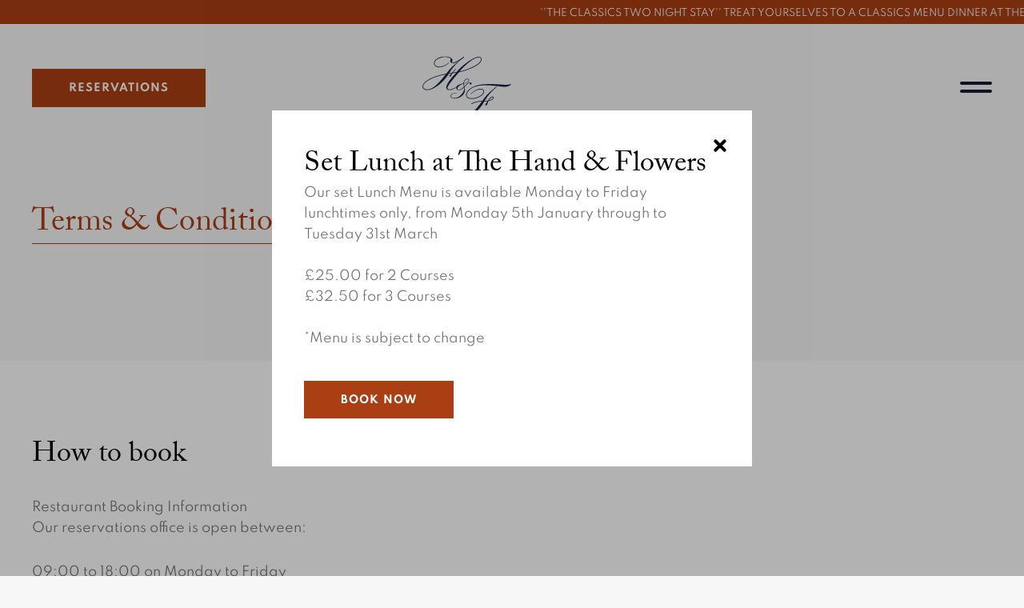

--- FILE ---
content_type: text/html; charset=UTF-8
request_url: https://thehandandflowers.co.uk/terms
body_size: 22632
content:
<!DOCTYPE html>
<!--[if IE 8]><html lang="en-US" class="ie8"><![endif]-->
<!--[if lte IE 9]><html lang="en-US" class="ie9"><![endif]-->
<html lang="en-US">

<head>
  <meta charset="UTF-8">
  <meta http-equiv="X-UA-Compatible" content="IE=edge,chrome=1">
  <meta name="viewport" content="width=device-width, initial-scale=1.0, minimum-scale=1.0, maximum-scale=1.0">
  <link rel="dns-prefetch" href="//google-analytics.com">
  <link data-minify="1" rel="stylesheet" href="https://thehandandflowers.co.uk/wp-content/cache/min/1/wp-content/themes/handandflowers/style.css?ver=1767862817">
  <link data-minify="1" rel="stylesheet" href="https://thehandandflowers.co.uk/wp-content/cache/min/1/npm/swiper/swiper-bundle.min.css?ver=1767862818" />
  <link data-minify="1" rel="stylesheet" href="https://thehandandflowers.co.uk/wp-content/cache/min/1/qev5qyt.css?ver=1767862818" />
  <link data-minify="1" rel="stylesheet" href="https://thehandandflowers.co.uk/wp-content/cache/min/1/3.7.8/plyr.css?ver=1767862818" />
  <link rel="apple-touch-icon" sizes="180x180" href="/apple-touch-icon.png">
  <link rel="icon" type="image/png" sizes="32x32" href="/favicon-32x32.png">
  <link rel="icon" type="image/png" sizes="16x16" href="/favicon-16x16.png">
  <link rel="manifest" href="/site.webmanifest">
  <link rel="mask-icon" href="/safari-pinned-tab.svg" color="#000000">
  <meta name="msapplication-TileColor" content="#ffffff">
  <meta name="theme-color" content="#ffffff">

  <script>
  function gmNoop() { console.log('GMap Callback') }; 
  (function(i,s,o,g,r,a,m){i['GoogleAnalyticsObject']=r;i[r]=i[r]||function(){
(i[r].q=i[r].q||[]).push(arguments)},i[r].l=1*new Date();a=s.createElement(o),
m=s.getElementsByTagName(o)[0];a.async=1;a.src=g;m.parentNode.insertBefore(a,m)
})(window,document,'script','https://www.google-analytics.com/analytics.js','ga');
ga('create', 'UA-637295-16', 'auto');
ga('send', 'pageview');
!function(f,b,e,v,n,t,s){if(f.fbq)return;n=f.fbq=function(){n.callMethod?
n.callMethod.apply(n,arguments):n.queue.push(arguments)};if(!f._fbq)f._fbq=n;
n.push=n;n.loaded=!0;n.version='2.0';n.queue=[];t=b.createElement(e);t.async=!0;
t.src=v;s=b.getElementsByTagName(e)[0];s.parentNode.insertBefore(t,s)}(window,
document,'script','https://connect.facebook.net/en_US/fbevents.js');
fbq('init', '3277792099151838');
fbq('track', 'PageView');</script>

  <meta name='robots' content='index, follow, max-image-preview:large, max-snippet:-1, max-video-preview:-1' />

	<!-- This site is optimized with the Yoast SEO plugin v26.7 - https://yoast.com/wordpress/plugins/seo/ -->
	<title>Terms &amp; Conditions - The Hand and Flowers</title>
<link data-rocket-prefetch href="https://connect.facebook.net" rel="dns-prefetch">
<link data-rocket-prefetch href="https://www.google-analytics.com" rel="dns-prefetch">
<link data-rocket-prefetch href="https://www.googletagmanager.com" rel="dns-prefetch">
<link data-rocket-prefetch href="https://6ec0b3f1.sibforms.com" rel="dns-prefetch">
<link data-rocket-prefetch href="https://maps.googleapis.com" rel="dns-prefetch">
<link data-rocket-prefetch href="https://js.stripe.com" rel="dns-prefetch"><link rel="preload" data-rocket-preload as="image" href="https://thehandandflowers.co.uk/wp-content/uploads/2025/02/hand-and-flowers-events.jpg" fetchpriority="high">
	<link rel="canonical" href="https://thehandandflowers.co.uk/terms" />
	<meta property="og:locale" content="en_US" />
	<meta property="og:type" content="article" />
	<meta property="og:title" content="Terms &amp; Conditions - The Hand and Flowers" />
	<meta property="og:url" content="https://thehandandflowers.co.uk/terms" />
	<meta property="og:site_name" content="The Hand and Flowers" />
	<meta property="article:modified_time" content="2026-01-12T15:21:53+00:00" />
	<meta property="og:image" content="https://thehandandflowers.co.uk/wp-content/uploads/2024/02/HF_Imagery-03.jpg" />
	<meta property="og:image:width" content="1756" />
	<meta property="og:image:height" content="1317" />
	<meta property="og:image:type" content="image/jpeg" />
	<meta name="twitter:card" content="summary_large_image" />
	<meta name="twitter:site" content="@HandFMarlow" />
	<meta name="twitter:label1" content="Est. reading time" />
	<meta name="twitter:data1" content="8 minutes" />
	<script type="application/ld+json" class="yoast-schema-graph">{"@context":"https://schema.org","@graph":[{"@type":"WebPage","@id":"https://thehandandflowers.co.uk/terms","url":"https://thehandandflowers.co.uk/terms","name":"Terms & Conditions - The Hand and Flowers","isPartOf":{"@id":"https://thehandandflowers.co.uk/#website"},"datePublished":"2023-10-16T13:40:09+00:00","dateModified":"2026-01-12T15:21:53+00:00","breadcrumb":{"@id":"https://thehandandflowers.co.uk/terms#breadcrumb"},"inLanguage":"en-US","potentialAction":[{"@type":"ReadAction","target":["https://thehandandflowers.co.uk/terms"]}]},{"@type":"BreadcrumbList","@id":"https://thehandandflowers.co.uk/terms#breadcrumb","itemListElement":[{"@type":"ListItem","position":1,"name":"Home","item":"https://thehandandflowers.co.uk/"},{"@type":"ListItem","position":2,"name":"Terms &#038; Conditions"}]},{"@type":"WebSite","@id":"https://thehandandflowers.co.uk/#website","url":"https://thehandandflowers.co.uk/","name":"The Hand & Flowers","description":"Tom Kerridge&#039;s Pub &amp; Rooms","publisher":{"@id":"https://thehandandflowers.co.uk/#organization"},"alternateName":"The Hand and Flowers","potentialAction":[{"@type":"SearchAction","target":{"@type":"EntryPoint","urlTemplate":"https://thehandandflowers.co.uk/?s={search_term_string}"},"query-input":{"@type":"PropertyValueSpecification","valueRequired":true,"valueName":"search_term_string"}}],"inLanguage":"en-US"},{"@type":"Organization","@id":"https://thehandandflowers.co.uk/#organization","name":"The Hand & Flowers","url":"https://thehandandflowers.co.uk/","logo":{"@type":"ImageObject","inLanguage":"en-US","@id":"https://thehandandflowers.co.uk/#/schema/logo/image/","url":"https://thehandandflowers.co.uk/wp-content/uploads/2024/03/Screenshot-2024-03-20-at-12.13.25.png","contentUrl":"https://thehandandflowers.co.uk/wp-content/uploads/2024/03/Screenshot-2024-03-20-at-12.13.25.png","width":546,"height":438,"caption":"The Hand & Flowers"},"image":{"@id":"https://thehandandflowers.co.uk/#/schema/logo/image/"},"sameAs":["https://x.com/HandFMarlow","https://www.instagram.com/HandFMarlow/"]}]}</script>
	<!-- / Yoast SEO plugin. -->


<link rel='dns-prefetch' href='//ajax.googleapis.com' />
<link rel='dns-prefetch' href='//player.vimeo.com' />
<link rel='dns-prefetch' href='//maps.googleapis.com' />
<link rel='dns-prefetch' href='//www.googletagmanager.com' />

<link rel="alternate" title="oEmbed (JSON)" type="application/json+oembed" href="https://thehandandflowers.co.uk/wp-json/oembed/1.0/embed?url=https%3A%2F%2Fthehandandflowers.co.uk%2Fterms" />
<link rel="alternate" title="oEmbed (XML)" type="text/xml+oembed" href="https://thehandandflowers.co.uk/wp-json/oembed/1.0/embed?url=https%3A%2F%2Fthehandandflowers.co.uk%2Fterms&#038;format=xml" />
<style id='wp-img-auto-sizes-contain-inline-css' type='text/css'>
img:is([sizes=auto i],[sizes^="auto," i]){contain-intrinsic-size:3000px 1500px}
/*# sourceURL=wp-img-auto-sizes-contain-inline-css */
</style>
<style id='wp-block-library-inline-css' type='text/css'>
:root{--wp-block-synced-color:#7a00df;--wp-block-synced-color--rgb:122,0,223;--wp-bound-block-color:var(--wp-block-synced-color);--wp-editor-canvas-background:#ddd;--wp-admin-theme-color:#007cba;--wp-admin-theme-color--rgb:0,124,186;--wp-admin-theme-color-darker-10:#006ba1;--wp-admin-theme-color-darker-10--rgb:0,107,160.5;--wp-admin-theme-color-darker-20:#005a87;--wp-admin-theme-color-darker-20--rgb:0,90,135;--wp-admin-border-width-focus:2px}@media (min-resolution:192dpi){:root{--wp-admin-border-width-focus:1.5px}}.wp-element-button{cursor:pointer}:root .has-very-light-gray-background-color{background-color:#eee}:root .has-very-dark-gray-background-color{background-color:#313131}:root .has-very-light-gray-color{color:#eee}:root .has-very-dark-gray-color{color:#313131}:root .has-vivid-green-cyan-to-vivid-cyan-blue-gradient-background{background:linear-gradient(135deg,#00d084,#0693e3)}:root .has-purple-crush-gradient-background{background:linear-gradient(135deg,#34e2e4,#4721fb 50%,#ab1dfe)}:root .has-hazy-dawn-gradient-background{background:linear-gradient(135deg,#faaca8,#dad0ec)}:root .has-subdued-olive-gradient-background{background:linear-gradient(135deg,#fafae1,#67a671)}:root .has-atomic-cream-gradient-background{background:linear-gradient(135deg,#fdd79a,#004a59)}:root .has-nightshade-gradient-background{background:linear-gradient(135deg,#330968,#31cdcf)}:root .has-midnight-gradient-background{background:linear-gradient(135deg,#020381,#2874fc)}:root{--wp--preset--font-size--normal:16px;--wp--preset--font-size--huge:42px}.has-regular-font-size{font-size:1em}.has-larger-font-size{font-size:2.625em}.has-normal-font-size{font-size:var(--wp--preset--font-size--normal)}.has-huge-font-size{font-size:var(--wp--preset--font-size--huge)}.has-text-align-center{text-align:center}.has-text-align-left{text-align:left}.has-text-align-right{text-align:right}.has-fit-text{white-space:nowrap!important}#end-resizable-editor-section{display:none}.aligncenter{clear:both}.items-justified-left{justify-content:flex-start}.items-justified-center{justify-content:center}.items-justified-right{justify-content:flex-end}.items-justified-space-between{justify-content:space-between}.screen-reader-text{border:0;clip-path:inset(50%);height:1px;margin:-1px;overflow:hidden;padding:0;position:absolute;width:1px;word-wrap:normal!important}.screen-reader-text:focus{background-color:#ddd;clip-path:none;color:#444;display:block;font-size:1em;height:auto;left:5px;line-height:normal;padding:15px 23px 14px;text-decoration:none;top:5px;width:auto;z-index:100000}html :where(.has-border-color){border-style:solid}html :where([style*=border-top-color]){border-top-style:solid}html :where([style*=border-right-color]){border-right-style:solid}html :where([style*=border-bottom-color]){border-bottom-style:solid}html :where([style*=border-left-color]){border-left-style:solid}html :where([style*=border-width]){border-style:solid}html :where([style*=border-top-width]){border-top-style:solid}html :where([style*=border-right-width]){border-right-style:solid}html :where([style*=border-bottom-width]){border-bottom-style:solid}html :where([style*=border-left-width]){border-left-style:solid}html :where(img[class*=wp-image-]){height:auto;max-width:100%}:where(figure){margin:0 0 1em}html :where(.is-position-sticky){--wp-admin--admin-bar--position-offset:var(--wp-admin--admin-bar--height,0px)}@media screen and (max-width:600px){html :where(.is-position-sticky){--wp-admin--admin-bar--position-offset:0px}}

/*# sourceURL=wp-block-library-inline-css */
</style><link data-minify="1" rel='stylesheet' id='wc-blocks-style-css' href='https://thehandandflowers.co.uk/wp-content/cache/min/1/wp-content/plugins/woocommerce/assets/client/blocks/wc-blocks.css?ver=1767862818' type='text/css' media='all' />
<style id='global-styles-inline-css' type='text/css'>
:root{--wp--preset--aspect-ratio--square: 1;--wp--preset--aspect-ratio--4-3: 4/3;--wp--preset--aspect-ratio--3-4: 3/4;--wp--preset--aspect-ratio--3-2: 3/2;--wp--preset--aspect-ratio--2-3: 2/3;--wp--preset--aspect-ratio--16-9: 16/9;--wp--preset--aspect-ratio--9-16: 9/16;--wp--preset--color--black: #000000;--wp--preset--color--cyan-bluish-gray: #abb8c3;--wp--preset--color--white: #ffffff;--wp--preset--color--pale-pink: #f78da7;--wp--preset--color--vivid-red: #cf2e2e;--wp--preset--color--luminous-vivid-orange: #ff6900;--wp--preset--color--luminous-vivid-amber: #fcb900;--wp--preset--color--light-green-cyan: #7bdcb5;--wp--preset--color--vivid-green-cyan: #00d084;--wp--preset--color--pale-cyan-blue: #8ed1fc;--wp--preset--color--vivid-cyan-blue: #0693e3;--wp--preset--color--vivid-purple: #9b51e0;--wp--preset--gradient--vivid-cyan-blue-to-vivid-purple: linear-gradient(135deg,rgb(6,147,227) 0%,rgb(155,81,224) 100%);--wp--preset--gradient--light-green-cyan-to-vivid-green-cyan: linear-gradient(135deg,rgb(122,220,180) 0%,rgb(0,208,130) 100%);--wp--preset--gradient--luminous-vivid-amber-to-luminous-vivid-orange: linear-gradient(135deg,rgb(252,185,0) 0%,rgb(255,105,0) 100%);--wp--preset--gradient--luminous-vivid-orange-to-vivid-red: linear-gradient(135deg,rgb(255,105,0) 0%,rgb(207,46,46) 100%);--wp--preset--gradient--very-light-gray-to-cyan-bluish-gray: linear-gradient(135deg,rgb(238,238,238) 0%,rgb(169,184,195) 100%);--wp--preset--gradient--cool-to-warm-spectrum: linear-gradient(135deg,rgb(74,234,220) 0%,rgb(151,120,209) 20%,rgb(207,42,186) 40%,rgb(238,44,130) 60%,rgb(251,105,98) 80%,rgb(254,248,76) 100%);--wp--preset--gradient--blush-light-purple: linear-gradient(135deg,rgb(255,206,236) 0%,rgb(152,150,240) 100%);--wp--preset--gradient--blush-bordeaux: linear-gradient(135deg,rgb(254,205,165) 0%,rgb(254,45,45) 50%,rgb(107,0,62) 100%);--wp--preset--gradient--luminous-dusk: linear-gradient(135deg,rgb(255,203,112) 0%,rgb(199,81,192) 50%,rgb(65,88,208) 100%);--wp--preset--gradient--pale-ocean: linear-gradient(135deg,rgb(255,245,203) 0%,rgb(182,227,212) 50%,rgb(51,167,181) 100%);--wp--preset--gradient--electric-grass: linear-gradient(135deg,rgb(202,248,128) 0%,rgb(113,206,126) 100%);--wp--preset--gradient--midnight: linear-gradient(135deg,rgb(2,3,129) 0%,rgb(40,116,252) 100%);--wp--preset--font-size--small: 13px;--wp--preset--font-size--medium: 20px;--wp--preset--font-size--large: 36px;--wp--preset--font-size--x-large: 42px;--wp--preset--spacing--20: 0.44rem;--wp--preset--spacing--30: 0.67rem;--wp--preset--spacing--40: 1rem;--wp--preset--spacing--50: 1.5rem;--wp--preset--spacing--60: 2.25rem;--wp--preset--spacing--70: 3.38rem;--wp--preset--spacing--80: 5.06rem;--wp--preset--shadow--natural: 6px 6px 9px rgba(0, 0, 0, 0.2);--wp--preset--shadow--deep: 12px 12px 50px rgba(0, 0, 0, 0.4);--wp--preset--shadow--sharp: 6px 6px 0px rgba(0, 0, 0, 0.2);--wp--preset--shadow--outlined: 6px 6px 0px -3px rgb(255, 255, 255), 6px 6px rgb(0, 0, 0);--wp--preset--shadow--crisp: 6px 6px 0px rgb(0, 0, 0);}:where(.is-layout-flex){gap: 0.5em;}:where(.is-layout-grid){gap: 0.5em;}body .is-layout-flex{display: flex;}.is-layout-flex{flex-wrap: wrap;align-items: center;}.is-layout-flex > :is(*, div){margin: 0;}body .is-layout-grid{display: grid;}.is-layout-grid > :is(*, div){margin: 0;}:where(.wp-block-columns.is-layout-flex){gap: 2em;}:where(.wp-block-columns.is-layout-grid){gap: 2em;}:where(.wp-block-post-template.is-layout-flex){gap: 1.25em;}:where(.wp-block-post-template.is-layout-grid){gap: 1.25em;}.has-black-color{color: var(--wp--preset--color--black) !important;}.has-cyan-bluish-gray-color{color: var(--wp--preset--color--cyan-bluish-gray) !important;}.has-white-color{color: var(--wp--preset--color--white) !important;}.has-pale-pink-color{color: var(--wp--preset--color--pale-pink) !important;}.has-vivid-red-color{color: var(--wp--preset--color--vivid-red) !important;}.has-luminous-vivid-orange-color{color: var(--wp--preset--color--luminous-vivid-orange) !important;}.has-luminous-vivid-amber-color{color: var(--wp--preset--color--luminous-vivid-amber) !important;}.has-light-green-cyan-color{color: var(--wp--preset--color--light-green-cyan) !important;}.has-vivid-green-cyan-color{color: var(--wp--preset--color--vivid-green-cyan) !important;}.has-pale-cyan-blue-color{color: var(--wp--preset--color--pale-cyan-blue) !important;}.has-vivid-cyan-blue-color{color: var(--wp--preset--color--vivid-cyan-blue) !important;}.has-vivid-purple-color{color: var(--wp--preset--color--vivid-purple) !important;}.has-black-background-color{background-color: var(--wp--preset--color--black) !important;}.has-cyan-bluish-gray-background-color{background-color: var(--wp--preset--color--cyan-bluish-gray) !important;}.has-white-background-color{background-color: var(--wp--preset--color--white) !important;}.has-pale-pink-background-color{background-color: var(--wp--preset--color--pale-pink) !important;}.has-vivid-red-background-color{background-color: var(--wp--preset--color--vivid-red) !important;}.has-luminous-vivid-orange-background-color{background-color: var(--wp--preset--color--luminous-vivid-orange) !important;}.has-luminous-vivid-amber-background-color{background-color: var(--wp--preset--color--luminous-vivid-amber) !important;}.has-light-green-cyan-background-color{background-color: var(--wp--preset--color--light-green-cyan) !important;}.has-vivid-green-cyan-background-color{background-color: var(--wp--preset--color--vivid-green-cyan) !important;}.has-pale-cyan-blue-background-color{background-color: var(--wp--preset--color--pale-cyan-blue) !important;}.has-vivid-cyan-blue-background-color{background-color: var(--wp--preset--color--vivid-cyan-blue) !important;}.has-vivid-purple-background-color{background-color: var(--wp--preset--color--vivid-purple) !important;}.has-black-border-color{border-color: var(--wp--preset--color--black) !important;}.has-cyan-bluish-gray-border-color{border-color: var(--wp--preset--color--cyan-bluish-gray) !important;}.has-white-border-color{border-color: var(--wp--preset--color--white) !important;}.has-pale-pink-border-color{border-color: var(--wp--preset--color--pale-pink) !important;}.has-vivid-red-border-color{border-color: var(--wp--preset--color--vivid-red) !important;}.has-luminous-vivid-orange-border-color{border-color: var(--wp--preset--color--luminous-vivid-orange) !important;}.has-luminous-vivid-amber-border-color{border-color: var(--wp--preset--color--luminous-vivid-amber) !important;}.has-light-green-cyan-border-color{border-color: var(--wp--preset--color--light-green-cyan) !important;}.has-vivid-green-cyan-border-color{border-color: var(--wp--preset--color--vivid-green-cyan) !important;}.has-pale-cyan-blue-border-color{border-color: var(--wp--preset--color--pale-cyan-blue) !important;}.has-vivid-cyan-blue-border-color{border-color: var(--wp--preset--color--vivid-cyan-blue) !important;}.has-vivid-purple-border-color{border-color: var(--wp--preset--color--vivid-purple) !important;}.has-vivid-cyan-blue-to-vivid-purple-gradient-background{background: var(--wp--preset--gradient--vivid-cyan-blue-to-vivid-purple) !important;}.has-light-green-cyan-to-vivid-green-cyan-gradient-background{background: var(--wp--preset--gradient--light-green-cyan-to-vivid-green-cyan) !important;}.has-luminous-vivid-amber-to-luminous-vivid-orange-gradient-background{background: var(--wp--preset--gradient--luminous-vivid-amber-to-luminous-vivid-orange) !important;}.has-luminous-vivid-orange-to-vivid-red-gradient-background{background: var(--wp--preset--gradient--luminous-vivid-orange-to-vivid-red) !important;}.has-very-light-gray-to-cyan-bluish-gray-gradient-background{background: var(--wp--preset--gradient--very-light-gray-to-cyan-bluish-gray) !important;}.has-cool-to-warm-spectrum-gradient-background{background: var(--wp--preset--gradient--cool-to-warm-spectrum) !important;}.has-blush-light-purple-gradient-background{background: var(--wp--preset--gradient--blush-light-purple) !important;}.has-blush-bordeaux-gradient-background{background: var(--wp--preset--gradient--blush-bordeaux) !important;}.has-luminous-dusk-gradient-background{background: var(--wp--preset--gradient--luminous-dusk) !important;}.has-pale-ocean-gradient-background{background: var(--wp--preset--gradient--pale-ocean) !important;}.has-electric-grass-gradient-background{background: var(--wp--preset--gradient--electric-grass) !important;}.has-midnight-gradient-background{background: var(--wp--preset--gradient--midnight) !important;}.has-small-font-size{font-size: var(--wp--preset--font-size--small) !important;}.has-medium-font-size{font-size: var(--wp--preset--font-size--medium) !important;}.has-large-font-size{font-size: var(--wp--preset--font-size--large) !important;}.has-x-large-font-size{font-size: var(--wp--preset--font-size--x-large) !important;}
/*# sourceURL=global-styles-inline-css */
</style>

<style id='classic-theme-styles-inline-css' type='text/css'>
/*! This file is auto-generated */
.wp-block-button__link{color:#fff;background-color:#32373c;border-radius:9999px;box-shadow:none;text-decoration:none;padding:calc(.667em + 2px) calc(1.333em + 2px);font-size:1.125em}.wp-block-file__button{background:#32373c;color:#fff;text-decoration:none}
/*# sourceURL=/wp-includes/css/classic-themes.min.css */
</style>
<link data-minify="1" rel='stylesheet' id='woocommerce-layout-css' href='https://thehandandflowers.co.uk/wp-content/cache/min/1/wp-content/plugins/woocommerce/assets/css/woocommerce-layout.css?ver=1767862818' type='text/css' media='all' />
<link data-minify="1" rel='stylesheet' id='woocommerce-smallscreen-css' href='https://thehandandflowers.co.uk/wp-content/cache/min/1/wp-content/plugins/woocommerce/assets/css/woocommerce-smallscreen.css?ver=1767862818' type='text/css' media='only screen and (max-width: 768px)' />
<link data-minify="1" rel='stylesheet' id='woocommerce-general-css' href='https://thehandandflowers.co.uk/wp-content/cache/min/1/wp-content/plugins/woocommerce/assets/css/woocommerce.css?ver=1767862818' type='text/css' media='all' />
<style id='woocommerce-inline-inline-css' type='text/css'>
.woocommerce form .form-row .required { visibility: visible; }
/*# sourceURL=woocommerce-inline-inline-css */
</style>
<script data-minify="1" type="text/javascript" src="https://thehandandflowers.co.uk/wp-content/cache/min/1/ajax/libs/jquery/3.6.3/jquery.min.js?ver=1767862818" id="jquery-js"></script>
<script type="text/javascript" src="https://thehandandflowers.co.uk/wp-content/plugins/woocommerce/assets/js/jquery-blockui/jquery.blockUI.min.js?ver=2.7.0-wc.10.4.3" id="wc-jquery-blockui-js" defer="defer" data-wp-strategy="defer"></script>
<script type="text/javascript" src="https://thehandandflowers.co.uk/wp-content/plugins/woocommerce/assets/js/js-cookie/js.cookie.min.js?ver=2.1.4-wc.10.4.3" id="wc-js-cookie-js" defer="defer" data-wp-strategy="defer"></script>
<script type="text/javascript" id="woocommerce-js-extra">
/* <![CDATA[ */
var woocommerce_params = {"ajax_url":"/wp-admin/admin-ajax.php","wc_ajax_url":"/?wc-ajax=%%endpoint%%","i18n_password_show":"Show password","i18n_password_hide":"Hide password"};
//# sourceURL=woocommerce-js-extra
/* ]]> */
</script>
<script type="text/javascript" src="https://thehandandflowers.co.uk/wp-content/plugins/woocommerce/assets/js/frontend/woocommerce.min.js?ver=10.4.3" id="woocommerce-js" defer="defer" data-wp-strategy="defer"></script>
<script data-minify="1" type="text/javascript" src="https://thehandandflowers.co.uk/wp-content/cache/min/1/api/player.js?ver=1767862818" id="vimeo-js"></script>

<!-- Google tag (gtag.js) snippet added by Site Kit -->
<!-- Google Analytics snippet added by Site Kit -->
<script type="text/javascript" src="https://www.googletagmanager.com/gtag/js?id=GT-NN6ZZ92" id="google_gtagjs-js" async></script>
<script type="text/javascript" id="google_gtagjs-js-after">
/* <![CDATA[ */
window.dataLayer = window.dataLayer || [];function gtag(){dataLayer.push(arguments);}
gtag("set","linker",{"domains":["thehandandflowers.co.uk"]});
gtag("js", new Date());
gtag("set", "developer_id.dZTNiMT", true);
gtag("config", "GT-NN6ZZ92");
//# sourceURL=google_gtagjs-js-after
/* ]]> */
</script>
<link rel="https://api.w.org/" href="https://thehandandflowers.co.uk/wp-json/" /><link rel="alternate" title="JSON" type="application/json" href="https://thehandandflowers.co.uk/wp-json/wp/v2/pages/585" /><meta name="generator" content="Site Kit by Google 1.170.0" />	<noscript><style>.woocommerce-product-gallery{ opacity: 1 !important; }</style></noscript>
			<style type="text/css" id="wp-custom-css">
			.page-template-page-menu.page-id-3697 .menuContent .menuSection .menuItem:nth-child(2n)::before, .page-template-page-menu-shed .menuContent .menuSection .menuItem:nth-child(3n)::before {
  content: "or";
  color: #a93f12;
  position: absolute;
  top: 50%;
  -webkit-transform:
translateY(-50%);
  -ms-transform: translateY(-50%);
  transform: translateY(-50%);
  font-family: "Spartan-Bold",Helvetica,Arial,sans-serif;
  width: 100%;
  width: 22px;
/*   left: -55px; */
left:	calc(100% + 35px);
  text-transform: uppercase;
}
.page-template-page-menu-shed .menuContent .menuSection .menuItem:nth-child(3n)::before {
	left: -55px;	
}
@media screen and (max-width: 1280px) {
	
  .page-template-page-menu.page-id-3697 .menuContent .menuSection .menuItem:nth-child(2n)::before, .page-template-page-menu-shed .menuContent.setlunch .menuSection .menuItem:nth-child(3n)::before {
/*     top: -5px; */
		top: 100%;
    bottom: auto;
    left: calc(50% - 13px);
  }
	
	
	.page-template-page-menu-shed .menuContent .menuSection .menuItem:nth-child(3n)::before,
	.page-template-page-menu-shed .menuContent .menuSection .menuItem:nth-child(4n)::before {
		content: "or";
  color: #a93f12;
  position: absolute;
  top: 50%;
  -webkit-transform:
translateY(-50%);
  -ms-transform: translateY(-50%);
  transform: translateY(-50%);
  font-family: "Spartan-Bold",Helvetica,Arial,sans-serif;

  width: 22px;

  text-transform: uppercase;
		
		top: 0;
		left: 50%;
		background: #f8f7f7 ;
		padding: 10px;
		transform: translateX(-50%);
    top: -20px;
	}
}

@media screen and (max-width: 1280px) {
	.page-template-page-menu.page-id-3697 .menuContent .menuSection .menuItem:nth-child(n+2) {
		border-top: none;
	}
}



p strong {
	font-family: "Spartan-Bold",Helvetica,Arial,sans-serif;
}		</style>
		<noscript><style id="rocket-lazyload-nojs-css">.rll-youtube-player, [data-lazy-src]{display:none !important;}</style></noscript>  <!--[if lt IE 10]>
    <script src="//cdnjs.cloudflare.com/ajax/libs/placeholders/3.0.2/placeholders.min.js"></script>
    <![endif]-->
  <!--[if lt IE 9]>
    <script src="//cdnjs.cloudflare.com/ajax/libs/livingston-css3-mediaqueries-js/1.0.0/css3-mediaqueries.min.js"></script>
    <script src="//cdnjs.cloudflare.com/ajax/libs/html5shiv/3.7.3/html5shiv.js"></script>
    <script src="//cdnjs.cloudflare.com/ajax/libs/selectivizr/1.0.2/selectivizr-min.js"></script>
    <![endif]-->

<link data-minify="1" rel='stylesheet' id='wc-stripe-blocks-checkout-style-css' href='https://thehandandflowers.co.uk/wp-content/cache/min/1/wp-content/plugins/woocommerce-gateway-stripe/build/upe-blocks.css?ver=1767862818' type='text/css' media='all' />
<meta name="generator" content="WP Rocket 3.20.3" data-wpr-features="wpr_minify_js wpr_lazyload_images wpr_preconnect_external_domains wpr_oci wpr_minify_css wpr_preload_links wpr_desktop" /></head>

<body class="wp-singular page-template page-template-page-terms page-template-page-terms-php page page-id-585 wp-theme-handandflowers theme-handandflowers woocommerce-no-js" data-barba="wrapper">


<nav class="topNav ticker">

            <a class="ticker-wrap" href="tel:+441628482277" target="_self">
            <div class="ticker">
                <div class="ticker__item">''THE CLASSICS TWO NIGHT STAY'' TREAT YOURSELVES TO A CLASSICS MENU DINNER AT THE HAND &amp; FLOWERS ON THE FIRST EVENING OF YOUR STAY AND A DINNER AT OUR SISTER ONE-MICHELIN STARRED PUB, THE COACH, THE FOLLOWING EVENING - CALL US ON 01628 482277 TO FIND OUT MORE.</div>
            </div>
        </a>
    
    <div class="inner">

        <div class="reservationsMobile mobile">
            <div class="btn orange reservations" href="/reservations" target="_self">
                <div class="title">Reservations</div>
                <div class="reservationsDrop">
                    <a class="reserve rooms" href="tel:+441628482277">
                        <p>Rooms</p>
                        <p class="bold">01628 482277</p>
                    </a>
                    <a class="reserve dining resDiaryBook" href="https://www.resdiary.com/restaurant/thehandandflowers">
                        <p>Dining</p>
                        <p class="bold">Book a table</p>
                    </a>
                </div>
            </div>
        </div>

        <ul class="quickNav">
            <li class="drop"><a href="/rooms" target="_self">Rooms</a>
                <ul>
                    <li><a href="/rooms" target="_self">Our Rooms</a></li>
                    <li><a href="/dine-and-stay-experiences" target="_self">Dine & Stay Experiences</a></li>
                </ul>
            </li>
            <li class="drop"><a href="/dining" target="_self">Dining</a>
                <ul>
                    <li><a href="/dining" target="_self">Dining</a></li>
                    <li><a href="/the-bar" target="_self">The Bar</a></li>
                </ul>
            </li>
            <li><a href="/the-shed" target="_self" style="text-align: center; margin-top:18px;">Private<br/>Dining</a></li>
            <li><a href="/gifts" target="_self">Gifts</a></li>
            <li><a href="/events" target="_self">Events</a></li>
        </ul>

        <div class="menuBack">
            
                            <a href="/the-bar" target="_self">Back <span class="desktop">to site</span></a>
            
        </div>
        
        <a class="logoSection" href="/">
            <img class="watermark" src="/wp-content/themes/handandflowers/assets/images/watermark.svg"/>
            <img class="text" src="data:image/svg+xml,%3Csvg%20xmlns='http://www.w3.org/2000/svg'%20viewBox='0%200%200%200'%3E%3C/svg%3E" data-lazy-src="/wp-content/themes/handandflowers/assets/images/text.svg"/><noscript><img class="text" src="/wp-content/themes/handandflowers/assets/images/text.svg"/></noscript>
            <img class="awards" src="data:image/svg+xml,%3Csvg%20xmlns='http://www.w3.org/2000/svg'%20viewBox='0%200%200%200'%3E%3C/svg%3E" data-lazy-src="/wp-content/themes/handandflowers/assets/images/awards.svg"/><noscript><img class="awards" src="/wp-content/themes/handandflowers/assets/images/awards.svg"/></noscript>
        </a>

        <div class="menuOther" style="opacity: 0; pointer-events:none;">
                            <!--<a href="/dining/a-la-carte/" target="_self">Dining</a>-->
                    </div>

        <div class="navRight">

            
            <div class="btn orange reservations desktop" href="/reservations" target="_self">
                <div class="title">Reservations</div>
                <div class="reservationsDrop">
                    <a class="reserve rooms" href="tel:+441628482277">
                        <p>Rooms</p>
                        <p class="bold">01628 482277</p>
                    </a>
                    <a class="reserve dining resDiaryBook" href="https://www.resdiary.com/restaurant/thehandandflowers">
                        <p>Dining</p>
                        <p class="bold">Book a table</p>
                    </a>
                    <a class="reserve dining" href="tel:+441628401530">
                        <p><span style="font-size: 10px;">Private Dining</span><br/>The Shed</p>
                        <p class="bold">01628 401530</p>
                    </a>
                    <a class="reserve shed" href="mailto:contact@thehandandflowers.co.uk">
                        <p>Contact</p>
                        <p class="bold">Email Us</p>
                    </a>
                </div>
            </div>
            <div class="burger">
                <div  class="line top"></div>
                <div  class="line bottom"></div>
            </div>
        </div>

    </div>
</nav>

<nav class="mainMenu">

    <div class="menuInner">

        <div  class="close">
            <div  class="line top"></div>
            <div  class="line bottom"></div>
        </div>

        Reservations

        <div class="buttons" style="margin-bottom: 0px;">
            <a class="btn white" href="tel:+441628482277">Rooms - To Book Call 01628 482277</a>
            <a class="btn white resDiaryBook" href="https://www.resdiary.com/restaurant/thehandandflowers">Dining - Book a table</a>
        </div>

        <a href="mailto:contact@thehandandflowers.co.uk" style='font-family: "Spartan-Reg",Helvetica,Arial,sans-serif;font-size: 18px;margin-bottom: 20px;display:block;'>contact@thehandandflowers.co.uk</a>

        <ul>
            <li><a href="/rooms/" target="_self">Rooms</a></li>
            <li><a href="/dine-and-stay-experiences/" target="_self">Dine & Stay Experiences</a></li>
            <li><a href="/dining/" target="_self">Dining</a></li>
            <li><a href="/the-shed/" target="_self">Private Dining - The Shed</a></li>
            <li><a href="/the-bar/" target="_self">The Bar</a></li>
            <li><a href="/gifts/" target="_self" data-barba-prevent="self">Gifts</a></li>
            <li><a href="/events/" target="_self" data-barba-prevent="self">Events</a></li>
            <li><a href="https://careers.tomkerridge.com/" target="_blank">Careers</a></li>
            <li><a href="/faqs/" target="_self">Faqs</a></li>
            <li><a href="/contact/" target="_self">Contact</a></li>
        </ul>

        <div class="navFooter">

            <div class="logo">
                <div class="logoHolder">
                    <img src="data:image/svg+xml,%3Csvg%20xmlns='http://www.w3.org/2000/svg'%20viewBox='0%200%200%200'%3E%3C/svg%3E" data-lazy-src="/wp-content/themes/handandflowers/assets/images/menuLogo.svg"/><noscript><img src="/wp-content/themes/handandflowers/assets/images/menuLogo.svg"/></noscript>
                </div>
            </div>

            <div class="address">
                <span class="bold">The Hand & Flowers</span><br/>
                126 West Street<br/>
                Marlow SL7 2BP<br/><br/>

                <a href="tel:+441628482277" target="_self">01628 482277</a>
                <div class="socials">
                    <a href="https://twitter.com/HandFMarlow" target="_blank" class="socialIcon"><img src="data:image/svg+xml,%3Csvg%20xmlns='http://www.w3.org/2000/svg'%20viewBox='0%200%200%200'%3E%3C/svg%3E" data-lazy-src="/wp-content/themes/handandflowers/assets/images/x.svg"/><noscript><img src="/wp-content/themes/handandflowers/assets/images/x.svg"/></noscript></a>
                    <a href="https://www.instagram.com/HandFMarlow/" target="_blank" class="socialIcon"><img src="data:image/svg+xml,%3Csvg%20xmlns='http://www.w3.org/2000/svg'%20viewBox='0%200%200%200'%3E%3C/svg%3E" data-lazy-src="/wp-content/themes/handandflowers/assets/images/instaWhite.svg"/><noscript><img src="/wp-content/themes/handandflowers/assets/images/instaWhite.svg"/></noscript></a>
                </div>
            </div>

        </div>

    </div>

</nav>

<div  id="smooth-wrapper">
  <div  id="smooth-content">

            <main  data-barba="container" data-barba-namespace="page-terms.php">
    
<div class="pageWrapper">

    <section class="titleSection termsTitle">

        <div class="inner fadeIn">
            <h2>Terms &#038; Conditions</h2>
            <h1></h1>
        </div>

    </section>

    <section class="terms">
        <div class="inner">
                        <h3 class="collapsable__title">How to book</h3>
<p>Restaurant Booking Information<br />
Our reservations office is open between:</p>
<p>09:00 to 18:00 on Monday to Friday<br />
08:00 to 16:00 on Saturday &amp; Sunday</p>
<p>Please note: The largest party we can accommodate is 8 people.</p>
<p>&nbsp;</p>
<h3 class="collapsable__title">Pub Booking and cancellation policy</h3>
<p>We will take a credit or debit card number to confirm your reservation, but no money will be charged to your card. We will only make a charge if you fail to turn up without notice, or cancel your booking within 48 hours of your table reservation. In that case, we will charge a cancellation fee of £195 per person.</p>
<p>A member of our Reservations Team will contact you 48 hours prior to your booking. If you have not confirmed your reservation 24 hours prior to the booking, The Hand and Flowers reserves the right to cancel the reservation and resell the table.</p>
<p>N.B. For all reservations you will receive a confirmation email. If you do not receive this, please check your junk mail before contacting us.</p>
<p>&nbsp;</p>
<h3 class="collapsable__title">Room Booking and cancellation policy</h3>
<p>Please make your room booking and your restaurant booking at the same time.</p>
<p>As we receive a high number of booking requests for our bedrooms, we kindly ask for full payment for the room in advance to secure your reservation.</p>
<p>Please note that this payment is non-refundable. In the unlikely event that you need to alter your room reservation, we will make every effort to accommodate a transfer to an alternative future date, subject to availability.</p>
<p>If you cancel your room booking within 48 hours of arrival, we reserve the right to retain the full room rate.</p>
<p>For the comfort of our guests our rooms are non-smoking.</p>
<p>&nbsp;</p>
<h3 class="collapsable__title">Privacy and Terms</h3>
<p><strong>Website Terms and Conditions</strong></p>
<p>The purchase of products from this web site is governed by these terms and conditions. By accessing the site you agree to be bound by these terms and conditions. Contained in our terms and conditions are details of current regulations governing online shopping. Please read them carefully as they contain important information. If you intend to purchase from our site we recommend that you print a copy of these terms and conditions.</p>
<p>We reserve the right to change, modify, substitute or remove, without notice, any information on this site as necessary.</p>
<p>&nbsp;</p>
<p><strong>About H&amp;F Merchandise</strong></p>
<p>Hand and Flowers Limited, 126 West Street, Marlow, Buckinghamshire, SL7 2BP. Registered number 5618264. VAT no 855242621. If you do need to contact us, please use call us on 01628 482277 or email us on contact@thehandandflowers.co.uk</p>
<p>We aim to deliver the best possible customer experience and we therefore adhere to all current and proposed legislation in addition to trade body guidelines. The conditions detailed below do not affect your statutory rights. These include all of the current guidelines relating to the information that we hold about you and, in order to clarify this, we have a published Privacy Statement.</p>
<p>&nbsp;</p>
<p><strong>Opening Times and Delivery</strong></p>
<p>Order dispatch will take place on Monday to Friday. Please allow up to ten days for delivery.</p>
<p>&nbsp;</p>
<p><strong>Products</strong></p>
<p>All items are subject to availability. We will inform you by telephone as soon as possible if the goods you have ordered are not available. Products and packaging are subject to change or substitution without prior notice.</p>
<p>&nbsp;</p>
<p><strong>Back Orders</strong></p>
<p>If an item is out of stock we will email you with the option either to cancel your order or, having told you when we can fulfil it, to wait for delivery.</p>
<p>&nbsp;</p>
<p><strong>Gift Messages</strong></p>
<p>We can include a special printed message, of no more than 40 characters with your gift for your own personal and non-commercial use.</p>
<p>We reserve the right to reject any message sent by us on your behalf to a third party that we consider may offend the recipient for defamatory, racist, offensive, harassing, threatening, vulgar, abusive, indecent, obscene, menacing or in breach of confidence, copyright or any other legal rights, or which may cause embarrassment or distress to any person or is otherwise unlawful or objectionable.</p>
<p>You also agree that you will not impersonate any person including, but not limited to, any of our employees or customers. You are entirely responsible for any text or other material that you post or send on this message system and we accept no liability for any such content.</p>
<p>&nbsp;</p>
<p><strong>Methods of Payment</strong></p>
<p>We accept Visa, Mastercard, Maestro, Solo and Delta. You will need to supply the last three digits from the security code printed on the rear of the card, and the correct billing address for the card.</p>
<p>All prices are inclusive of VAT (where applicable) at the current rate and are correct at the time of input. Some products contain some zero rated goods and the consolidated VAT rate is then reduced accordingly. We reserve the right to amend prices subject to change in the rate of duty. The total cost of your order is the price of the products plus delivery charges as quoted on the order confirmation page of the website. The displayed price is the amount in pounds sterling that you will pay. If you are paying with a non-UK bank card, the appropriate exchange rate will apply.</p>
<p>All orders are positively credit card sanctioned prior to dispatch, so please ensure that the details you provide us with are correct. We cannot accept responsibility for an order being held back as a result of incorrect or invalid payment details being given.</p>
<p>In the unlikely event that your payment card is used fraudulently to make a purchase with H&amp;F Merchandise you, the consumer, are entitled to cancel the said payment(s). If payment has already been made, you, the customer, are entitled, in accordance with the standing Consumer Protection Distance Selling Regulation (2000), to a re-credit or to have all sums returned to you by the card issuer.</p>
<p>&nbsp;</p>
<p><strong>Cancelling your Order</strong></p>
<p>We operate a policy for cancellation to allow you a cooling off period after placing your order. In accordance with the Consumer Protection (Distance Selling) Regulations (2000) you may cancel your order at any time without reason within 7 working days of delivery.</p>
<p>You may cancel your order for any reason provided:</p>
<p>You or the recipient notify us of your cancellation in writing/ e-mail to the address on our &#8220;contact us&#8221; page within seven working days of delivery.</p>
<p>The goods remain unused and component parts are unopened. You or the recipient retain and take reasonable care of the goods until returned.</p>
<p>You return packaged item(s) to Returns H&amp;F Merchandise to the address on the &#8220;contact us&#8221; page.</p>
<p>Please be aware that you will be liable for any postage/carrier costs incurred as a result of returning items to H&amp;F and you should ensure that you obtain proof of postage as you send it back. A refund can only be provided for items received back by us. Our returns policy excludes perishable items.</p>
<p>&nbsp;</p>
<p><strong>Claims</strong></p>
<p>Claims for breakages or other damage must be made to H&amp;F Merchandise in writing or by email within three days of receipt.</p>
<p>Please advise us of any other order issues within 28 days of dispatch. We are unfortunately unable to offer refunds on orders if we have not been notified within this time period.</p>
<p>&nbsp;</p>
<p><strong>Legal Statement</strong></p>
<p>Every care has been taken to describe items as accurately as possible; however slight variations may occur due to the handmade nature of some of the goods.</p>
<p>Prices are subject to alteration and changes in VAT without notice. Should a product not be available a substitute of a similar product of equal or greater value will be made.</p>
<p>This website, any content contained herein and any contract brought into being as a result of usage of this website shall be governed by and construed in accordance with the laws of England. The parties to any such contract agree to submit to the exclusive jurisdiction of the courts of England and Wales. All contracts are concluded in English.</p>
<p>Nothing in these Terms and Conditions affects your Statutory Rights. Errors and omissions excepted.</p>
<p>&nbsp;</p>
<p><strong>Use of this Website from outside the UK</strong></p>
<p>Unless otherwise specified, the materials on this website are directed solely at those who access this website from the United Kingdom, Europe, USA, Canada, Hong Kong, Australia or New Zealand. Those who choose to access this site from other locations are responsible for compliance with local laws if, and to the extent, local laws are applicable.</p>
<p>At this point the contract for our sale and your purchase of the goods shall be made and the contract shall be formed at the place from which our acceptance email is sent to you.</p>
<p><strong>Contact us</strong></p>
<p>If you have any concerns regarding any personal information relating to you that we are holding, please contact us directly by using the details on our &#8220;contact us&#8221; page.</p>
<p>&nbsp;</p>
<p><strong>Security</strong></p>
<p>The site uses a two third party payment systems, Stripe for table bookings and Secure Trading for rooms, this is to ensure a safe and secure shopping experience. Both Stripe and Secure Trading is fully PCI compliant.</p>
<p>All messages containing credit/debit card details between the site visitor and the server are secured through the encryption processes of Stripe and Secure Trading. Customer and credit/debit card details are retrieved by The Hand and Flowers Mail Order Service team via a secured encrypted link. Our servers are continually being updated with latest operating system upgrades that include the latest security updates.</p>
<p>&nbsp;</p>
<p><strong>Damage to your Computer</strong></p>
<p>Hand and Flowers makes every effort to ensure that this website is free from viruses or defects. However, we cannot guarantee that your use of this website or any websites accessible through it won&#8217;t cause damage to your computer. It is your responsibility to ensure that the right equipment is available to use the website and screen out anything that may damage it. Hand and Flowers shall not be liable to any person for any loss or damage which may arise to computer equipment as a result of using this website.</p>
<p>&nbsp;</p>
<p><strong>Browser cookies</strong></p>
<p>We do not use cookies for collecting personal information and we will not collect any information about you except that required for administration of the web server.</p>
<p>When you visit this website, your IP address, browser and version, operating system and the site you came from are stored in a log file. This information is only used for statistical purposes to help improve this site. Log files do not contain any personal information.</p>
        </div>
    </section>

</div>

<footer>
    <div class="inner">
        <div class="footerTop">
            <div class="col1">
                <a class="footerLogo fadeIn" href="/">
                    <img src="data:image/svg+xml,%3Csvg%20xmlns='http://www.w3.org/2000/svg'%20viewBox='0%200%200%200'%3E%3C/svg%3E" data-lazy-src="/wp-content/themes/handandflowers/assets/images/stampWhite.svg"/><noscript><img src="/wp-content/themes/handandflowers/assets/images/stampWhite.svg"/></noscript>
                </a>
            </div>
            <div class="col2"></div>
            <div class="col3 fadeIn">
                The Hand & Flowers<br/>
                126 West Street<br/>
                Marlow SL7 2BP<br/><br/>

                <a href="tel:+441628482277">01628 482277</a>

                <div class="socials">
                    <a class="socialIcon" href="https://twitter.com/HandFMarlow" target="_blank"><img src="data:image/svg+xml,%3Csvg%20xmlns='http://www.w3.org/2000/svg'%20viewBox='0%200%200%200'%3E%3C/svg%3E" data-lazy-src="/wp-content/themes/handandflowers/assets/images/x.svg"/><noscript><img src="/wp-content/themes/handandflowers/assets/images/x.svg"/></noscript></a>
                    <a class="socialIcon" href="https://www.instagram.com/HandFMarlow/" target="_blank"><img src="data:image/svg+xml,%3Csvg%20xmlns='http://www.w3.org/2000/svg'%20viewBox='0%200%200%200'%3E%3C/svg%3E" data-lazy-src="/wp-content/themes/handandflowers/assets/images/instaWhite.svg"/><noscript><img src="/wp-content/themes/handandflowers/assets/images/instaWhite.svg"/></noscript></a>
                </div><br/>

                <a href="mailto:contact@thehandandflowers.co.uk">contact@thehandandflowers.co.uk</a>
            </div>
            <div class="col4 fadeIn">
                Monday - Saturday<br/>
                Lunch: 12.00 - 14.30<br/>
                Dinner: 18.30 - 21.15<br/><br/>

                Sunday<br/>
                Lunch: 12.00 - 17.00
            </div>
            <div class="col5 fadeIn">
                <ul>
                    <li><a id="tomsPirates">Tom's Pirates</a></li>
                    <li><a href="/terms">Terms</a></li>
                    <li><a href="/privacy-policy">Privacy</a></li>
                </ul>
            </div>
        </div>
        <div class="footerBottom">
            <a class="tom" href="" target="_blank"><img src="data:image/svg+xml,%3Csvg%20xmlns='http://www.w3.org/2000/svg'%20viewBox='0%200%200%200'%3E%3C/svg%3E" data-lazy-src="/wp-content/themes/handandflowers/assets/images/tom.svg"/><noscript><img src="/wp-content/themes/handandflowers/assets/images/tom.svg"/></noscript></a>
            <a class="footerLink" href="https://www.thecoachmarlow.co.uk/" target="_blank">THE COACH</a>
            <a class="footerLink" href="https://www.thebutcherstapandgrill.co.uk/" target="_blank">THE BUTCHER'S TAP</a>
            <a class="footerLink" href="https://www.kerridgesbarandgrill.co.uk/" target="_blank">KERRIDGE'S BAR & GRILL</a>
            <a class="footerLink" href="https://thechalkfreehouse.co.uk/" target="_blank">THE CHALK FREEHOUSE</a>
        </div>
    </div>
</footer>


        </main>
    
</div>
</div>

    <div  id="piratesPopup" class="popup pirates">
        <div  class="frameHolder">
            <iframe width="540" height="305" src="https://6ec0b3f1.sibforms.com/serve/[base64]" frameborder="0" scrolling="auto" allowfullscreen="" style="display: block;margin-left: auto;margin-right: auto;max-width: 100%;"></iframe>
        </div>
        <div  id="closePirates">
            <div class="line top"></div>
            <div class="line bottom"></div>
        </div>
    </div>

    <script type="speculationrules">
{"prefetch":[{"source":"document","where":{"and":[{"href_matches":"/*"},{"not":{"href_matches":["/wp-*.php","/wp-admin/*","/wp-content/uploads/*","/wp-content/*","/wp-content/plugins/*","/wp-content/themes/handandflowers/*","/*\\?(.+)"]}},{"not":{"selector_matches":"a[rel~=\"nofollow\"]"}},{"not":{"selector_matches":".no-prefetch, .no-prefetch a"}}]},"eagerness":"conservative"}]}
</script>
	<script type='text/javascript'>
		(function () {
			var c = document.body.className;
			c = c.replace(/woocommerce-no-js/, 'woocommerce-js');
			document.body.className = c;
		})();
	</script>
	<script type="text/javascript" id="rocket-browser-checker-js-after">
/* <![CDATA[ */
"use strict";var _createClass=function(){function defineProperties(target,props){for(var i=0;i<props.length;i++){var descriptor=props[i];descriptor.enumerable=descriptor.enumerable||!1,descriptor.configurable=!0,"value"in descriptor&&(descriptor.writable=!0),Object.defineProperty(target,descriptor.key,descriptor)}}return function(Constructor,protoProps,staticProps){return protoProps&&defineProperties(Constructor.prototype,protoProps),staticProps&&defineProperties(Constructor,staticProps),Constructor}}();function _classCallCheck(instance,Constructor){if(!(instance instanceof Constructor))throw new TypeError("Cannot call a class as a function")}var RocketBrowserCompatibilityChecker=function(){function RocketBrowserCompatibilityChecker(options){_classCallCheck(this,RocketBrowserCompatibilityChecker),this.passiveSupported=!1,this._checkPassiveOption(this),this.options=!!this.passiveSupported&&options}return _createClass(RocketBrowserCompatibilityChecker,[{key:"_checkPassiveOption",value:function(self){try{var options={get passive(){return!(self.passiveSupported=!0)}};window.addEventListener("test",null,options),window.removeEventListener("test",null,options)}catch(err){self.passiveSupported=!1}}},{key:"initRequestIdleCallback",value:function(){!1 in window&&(window.requestIdleCallback=function(cb){var start=Date.now();return setTimeout(function(){cb({didTimeout:!1,timeRemaining:function(){return Math.max(0,50-(Date.now()-start))}})},1)}),!1 in window&&(window.cancelIdleCallback=function(id){return clearTimeout(id)})}},{key:"isDataSaverModeOn",value:function(){return"connection"in navigator&&!0===navigator.connection.saveData}},{key:"supportsLinkPrefetch",value:function(){var elem=document.createElement("link");return elem.relList&&elem.relList.supports&&elem.relList.supports("prefetch")&&window.IntersectionObserver&&"isIntersecting"in IntersectionObserverEntry.prototype}},{key:"isSlowConnection",value:function(){return"connection"in navigator&&"effectiveType"in navigator.connection&&("2g"===navigator.connection.effectiveType||"slow-2g"===navigator.connection.effectiveType)}}]),RocketBrowserCompatibilityChecker}();
//# sourceURL=rocket-browser-checker-js-after
/* ]]> */
</script>
<script type="text/javascript" id="rocket-preload-links-js-extra">
/* <![CDATA[ */
var RocketPreloadLinksConfig = {"excludeUris":"/20years|/20-year-celebration|/(?:.+/)?feed(?:/(?:.+/?)?)?$|/(?:.+/)?embed/|/checkout?(.*)|/basket|/(index.php/)?(.*)wp-json(/.*|$)|/refer/|/go/|/recommend/|/recommends/","usesTrailingSlash":"","imageExt":"jpg|jpeg|gif|png|tiff|bmp|webp|avif|pdf|doc|docx|xls|xlsx|php","fileExt":"jpg|jpeg|gif|png|tiff|bmp|webp|avif|pdf|doc|docx|xls|xlsx|php|html|htm","siteUrl":"https://thehandandflowers.co.uk","onHoverDelay":"100","rateThrottle":"3"};
//# sourceURL=rocket-preload-links-js-extra
/* ]]> */
</script>
<script type="text/javascript" id="rocket-preload-links-js-after">
/* <![CDATA[ */
(function() {
"use strict";var r="function"==typeof Symbol&&"symbol"==typeof Symbol.iterator?function(e){return typeof e}:function(e){return e&&"function"==typeof Symbol&&e.constructor===Symbol&&e!==Symbol.prototype?"symbol":typeof e},e=function(){function i(e,t){for(var n=0;n<t.length;n++){var i=t[n];i.enumerable=i.enumerable||!1,i.configurable=!0,"value"in i&&(i.writable=!0),Object.defineProperty(e,i.key,i)}}return function(e,t,n){return t&&i(e.prototype,t),n&&i(e,n),e}}();function i(e,t){if(!(e instanceof t))throw new TypeError("Cannot call a class as a function")}var t=function(){function n(e,t){i(this,n),this.browser=e,this.config=t,this.options=this.browser.options,this.prefetched=new Set,this.eventTime=null,this.threshold=1111,this.numOnHover=0}return e(n,[{key:"init",value:function(){!this.browser.supportsLinkPrefetch()||this.browser.isDataSaverModeOn()||this.browser.isSlowConnection()||(this.regex={excludeUris:RegExp(this.config.excludeUris,"i"),images:RegExp(".("+this.config.imageExt+")$","i"),fileExt:RegExp(".("+this.config.fileExt+")$","i")},this._initListeners(this))}},{key:"_initListeners",value:function(e){-1<this.config.onHoverDelay&&document.addEventListener("mouseover",e.listener.bind(e),e.listenerOptions),document.addEventListener("mousedown",e.listener.bind(e),e.listenerOptions),document.addEventListener("touchstart",e.listener.bind(e),e.listenerOptions)}},{key:"listener",value:function(e){var t=e.target.closest("a"),n=this._prepareUrl(t);if(null!==n)switch(e.type){case"mousedown":case"touchstart":this._addPrefetchLink(n);break;case"mouseover":this._earlyPrefetch(t,n,"mouseout")}}},{key:"_earlyPrefetch",value:function(t,e,n){var i=this,r=setTimeout(function(){if(r=null,0===i.numOnHover)setTimeout(function(){return i.numOnHover=0},1e3);else if(i.numOnHover>i.config.rateThrottle)return;i.numOnHover++,i._addPrefetchLink(e)},this.config.onHoverDelay);t.addEventListener(n,function e(){t.removeEventListener(n,e,{passive:!0}),null!==r&&(clearTimeout(r),r=null)},{passive:!0})}},{key:"_addPrefetchLink",value:function(i){return this.prefetched.add(i.href),new Promise(function(e,t){var n=document.createElement("link");n.rel="prefetch",n.href=i.href,n.onload=e,n.onerror=t,document.head.appendChild(n)}).catch(function(){})}},{key:"_prepareUrl",value:function(e){if(null===e||"object"!==(void 0===e?"undefined":r(e))||!1 in e||-1===["http:","https:"].indexOf(e.protocol))return null;var t=e.href.substring(0,this.config.siteUrl.length),n=this._getPathname(e.href,t),i={original:e.href,protocol:e.protocol,origin:t,pathname:n,href:t+n};return this._isLinkOk(i)?i:null}},{key:"_getPathname",value:function(e,t){var n=t?e.substring(this.config.siteUrl.length):e;return n.startsWith("/")||(n="/"+n),this._shouldAddTrailingSlash(n)?n+"/":n}},{key:"_shouldAddTrailingSlash",value:function(e){return this.config.usesTrailingSlash&&!e.endsWith("/")&&!this.regex.fileExt.test(e)}},{key:"_isLinkOk",value:function(e){return null!==e&&"object"===(void 0===e?"undefined":r(e))&&(!this.prefetched.has(e.href)&&e.origin===this.config.siteUrl&&-1===e.href.indexOf("?")&&-1===e.href.indexOf("#")&&!this.regex.excludeUris.test(e.href)&&!this.regex.images.test(e.href))}}],[{key:"run",value:function(){"undefined"!=typeof RocketPreloadLinksConfig&&new n(new RocketBrowserCompatibilityChecker({capture:!0,passive:!0}),RocketPreloadLinksConfig).init()}}]),n}();t.run();
}());

//# sourceURL=rocket-preload-links-js-after
/* ]]> */
</script>
<script type="text/javascript" src="https://maps.googleapis.com/maps/api/js?key=AIzaSyBOQzk24zx_g53ZFvkWeMSpT2eHPe3_5qA&amp;callback=gmNoop" id="maps-js"></script>
<script type="text/javascript" src="https://thehandandflowers.co.uk/wp-content/themes/handandflowers/js/scripts.min.js?1767862721" id="scripts-js"></script>
<script type="text/javascript" id="booking-js-extra">
/* <![CDATA[ */
var haf_front = {"ajaxurl":"https://thehandandflowers.co.uk/wp-admin/admin-ajax.php"};
//# sourceURL=booking-js-extra
/* ]]> */
</script>
<script data-minify="1" type="text/javascript" src="https://thehandandflowers.co.uk/wp-content/cache/min/1/wp-content/themes/handandflowers/js/booking.js?ver=1767862818" id="booking-js"></script>
<script type="text/javascript" src="https://thehandandflowers.co.uk/wp-content/plugins/woocommerce/assets/js/sourcebuster/sourcebuster.min.js?ver=10.4.3" id="sourcebuster-js-js"></script>
<script type="text/javascript" id="wc-order-attribution-js-extra">
/* <![CDATA[ */
var wc_order_attribution = {"params":{"lifetime":1.0e-5,"session":30,"base64":false,"ajaxurl":"https://thehandandflowers.co.uk/wp-admin/admin-ajax.php","prefix":"wc_order_attribution_","allowTracking":true},"fields":{"source_type":"current.typ","referrer":"current_add.rf","utm_campaign":"current.cmp","utm_source":"current.src","utm_medium":"current.mdm","utm_content":"current.cnt","utm_id":"current.id","utm_term":"current.trm","utm_source_platform":"current.plt","utm_creative_format":"current.fmt","utm_marketing_tactic":"current.tct","session_entry":"current_add.ep","session_start_time":"current_add.fd","session_pages":"session.pgs","session_count":"udata.vst","user_agent":"udata.uag"}};
//# sourceURL=wc-order-attribution-js-extra
/* ]]> */
</script>
<script type="text/javascript" src="https://thehandandflowers.co.uk/wp-content/plugins/woocommerce/assets/js/frontend/order-attribution.min.js?ver=10.4.3" id="wc-order-attribution-js"></script>
<script>window.lazyLoadOptions=[{elements_selector:"img[data-lazy-src],.rocket-lazyload",data_src:"lazy-src",data_srcset:"lazy-srcset",data_sizes:"lazy-sizes",class_loading:"lazyloading",class_loaded:"lazyloaded",threshold:300,callback_loaded:function(element){if(element.tagName==="IFRAME"&&element.dataset.rocketLazyload=="fitvidscompatible"){if(element.classList.contains("lazyloaded")){if(typeof window.jQuery!="undefined"){if(jQuery.fn.fitVids){jQuery(element).parent().fitVids()}}}}}},{elements_selector:".rocket-lazyload",data_src:"lazy-src",data_srcset:"lazy-srcset",data_sizes:"lazy-sizes",class_loading:"lazyloading",class_loaded:"lazyloaded",threshold:300,}];window.addEventListener('LazyLoad::Initialized',function(e){var lazyLoadInstance=e.detail.instance;if(window.MutationObserver){var observer=new MutationObserver(function(mutations){var image_count=0;var iframe_count=0;var rocketlazy_count=0;mutations.forEach(function(mutation){for(var i=0;i<mutation.addedNodes.length;i++){if(typeof mutation.addedNodes[i].getElementsByTagName!=='function'){continue}
if(typeof mutation.addedNodes[i].getElementsByClassName!=='function'){continue}
images=mutation.addedNodes[i].getElementsByTagName('img');is_image=mutation.addedNodes[i].tagName=="IMG";iframes=mutation.addedNodes[i].getElementsByTagName('iframe');is_iframe=mutation.addedNodes[i].tagName=="IFRAME";rocket_lazy=mutation.addedNodes[i].getElementsByClassName('rocket-lazyload');image_count+=images.length;iframe_count+=iframes.length;rocketlazy_count+=rocket_lazy.length;if(is_image){image_count+=1}
if(is_iframe){iframe_count+=1}}});if(image_count>0||iframe_count>0||rocketlazy_count>0){lazyLoadInstance.update()}});var b=document.getElementsByTagName("body")[0];var config={childList:!0,subtree:!0};observer.observe(b,config)}},!1)</script><script data-no-minify="1" async src="https://thehandandflowers.co.uk/wp-content/plugins/wp-rocket/assets/js/lazyload/17.8.3/lazyload.min.js"></script>
    <div  id="bookingWidget">

    
        <div class="close">
            <div class="line top"></div>
            <div class="line bottom"></div>
        </div>
        <div  class="progressBar" data-step="1"></div>

        <div  class="stepHolder">

            <div  class="bookingStep step1">
                <h5>Reserve a table</h5>
                <h3>Make a booking</h3>
                <p>Please note: We require a valid credit card to guarantee your reservation with us. No fee will be charged, unless there is a late cancellation or no-show. See T&amp;Cs for full details.<br />
<br />
Our current set lunch menu is available for lunch Monday to Friday between Monday 5th January and Thursday 31st March only and is priced at £25 for two-courses and £32.50 for three-courses.<br />
<br />
Our classics menu is priced at £85 for three-courses. <br />
Available for lunch and dinner. Monday to Friday only.<br />
<br />
Our house menu is priced at £195 per person. Available Monday to Saturday for lunch and dinner. <br />
<br />
On Sundays we offer our Sunday lunch menu also priced at £195 per person. <br />
<br />
*Pricing is subject to change.<br />
<br />
The largest table at The Hand &amp; Flowers seats 8 guests. Due to the size and layout of the pub, we do operate a one table per party policy.<br />
<br />
Our private dining room, The Shed, seats up to 10 guests. For information on our private dining and to check availability, please email hello@theshedmarlow.co.uk.</p>
                <div class="btnHolder">
                    <div class="btn orange toStep2">BOOK YOUR TABLE</div>
                </div>
                <div class="poweredBy">The Hand &amp; Flowers <a href="/terms/">Terms</a> and <a href="/privacy-policy/">Privacy Policy</a><br>
<br>
Powered by ResDiary</div>
            </div>

                <form class="res-diary-booking-form">
      <fieldset id="date-select" class="bookingStep step2">
                <div class="bookingSection">
        <h3>Select the number of guests</h3>
        <p>Please include children within your booking numbers. Highchairs are available upon request. Please kindly note that due to the layout & nature of the restaurant we are unable to cater for buggies, prams or pushchairs. For more information on this, please contact our team on 01628 482277.</p>
        <select name="guests" id="guests"><option value="1">1 Guest</option><option value="2" selected>2 Guests</option><option value="3">3 Guests</option><option value="4">4 Guests</option><option value="5">5 Guests</option><option value="6">6 Guests</option><option value="7">7 Guests</option><option value="8">8 Guests</option></select>    </div>

    <div class="bookingSection">
         <h3>Select the date you wish to dine</h3>
        <p>If a date shows as unavailable, this usually means we are fully booked but if you wish to join the waiting list for this date please click through and enter your details as requested.</p>
        <div class="calendar--slider swiper">
            <ul class="swiper-wrapper">
                                    <li class="swiper-slide calendar--grid">
                        <h2>January 2026</h2>
                        <div class="row header">
                            <div class="cell">Mo</div>
                            <div class="cell">Tu</div>
                            <div class="cell">We</div>
                            <div class="cell">Th</div>
                            <div class="cell">Fr</div>
                            <div class="cell">Sa</div>
                            <div class="cell">Su</div>
                        </div>
                        <div class="calendar--dates" data-date="01-2026">
                            <div class="cell"><span></span></div><div class="cell"><span></span></div><div class="cell"><span></span></div><div class="cell">
                    <button id="2026-01-01" data-available="" data-date="2026-01-01"disabled><span class="date">01</span></button></div><div class="cell">
                    <button id="2026-01-02" data-available="" data-date="2026-01-02"disabled><span class="date">02</span></button></div><div class="cell">
                    <button id="2026-01-03" data-available="" data-date="2026-01-03"disabled><span class="date">03</span></button></div><div class="cell">
                    <button id="2026-01-04" data-available="" data-date="2026-01-04"disabled><span class="date">04</span></button></div><div class="cell">
                    <button id="2026-01-05" data-available="" data-date="2026-01-05"disabled><span class="date">05</span></button></div><div class="cell">
                    <button id="2026-01-06" data-available="" data-date="2026-01-06"disabled><span class="date">06</span></button></div><div class="cell">
                    <button id="2026-01-07" data-available="" data-date="2026-01-07"disabled><span class="date">07</span></button></div><div class="cell">
                    <button id="2026-01-08" data-available="" data-date="2026-01-08"disabled><span class="date">08</span></button></div><div class="cell">
                    <button id="2026-01-09" data-available="" data-date="2026-01-09"disabled><span class="date">09</span></button></div><div class="cell">
                    <button id="2026-01-10" data-available="" data-date="2026-01-10"disabled><span class="date">10</span></button></div><div class="cell">
                    <button id="2026-01-11" data-available="" data-date="2026-01-11"disabled><span class="date">11</span></button></div><div class="cell">
                    <button id="2026-01-12" data-available="" data-date="2026-01-12"disabled><span class="date">12</span></button></div><div class="cell">
                    <button id="2026-01-13" data-available="" data-date="2026-01-13"disabled><span class="date">13</span></button></div><div class="cell">
                    <button id="2026-01-14" data-available="" data-date="2026-01-14"disabled><span class="date">14</span></button></div><div class="cell">
                    <button id="2026-01-15" data-available="" data-date="2026-01-15"disabled><span class="date">15</span></button></div><div class="cell">
                    <button id="2026-01-16" data-available="" data-date="2026-01-16"disabled><span class="date">16</span></button></div><div class="cell">
                    <button id="2026-01-17" data-available="" data-date="2026-01-17"disabled><span class="date">17</span></button></div><div class="cell">
                    <button id="2026-01-18" data-available="" data-date="2026-01-18"disabled><span class="date">18</span></button></div><div class="cell">
                    <button id="2026-01-19" data-available="" data-date="2026-01-19"disabled><span class="date">19</span></button></div><div class="cell">
                    <button id="2026-01-20" data-available="" data-date="2026-01-20"disabled><span class="date">20</span></button></div><div class="cell">
                    <button id="2026-01-21" data-available="available" data-date="2026-01-21"><span class="date">21</span></button></div><div class="cell">
                    <button id="2026-01-22" data-available="available" data-date="2026-01-22"><span class="date">22</span></button></div><div class="cell">
                    <button id="2026-01-23" data-available="available" data-date="2026-01-23"><span class="date">23</span></button></div><div class="cell">
                    <button id="2026-01-24" data-available="available" data-date="2026-01-24"><span class="date">24</span></button></div><div class="cell">
                    <button id="2026-01-25" data-available="available" data-date="2026-01-25"><span class="date">25</span></button></div><div class="cell">
                    <button id="2026-01-26" data-available="available" data-date="2026-01-26"><span class="date">26</span></button></div><div class="cell">
                    <button id="2026-01-27" data-available="available" data-date="2026-01-27"><span class="date">27</span></button></div><div class="cell">
                    <button id="2026-01-28" data-available="available" data-date="2026-01-28"><span class="date">28</span></button></div><div class="cell">
                    <button id="2026-01-29" data-available="available" data-date="2026-01-29"><span class="date">29</span></button></div><div class="cell">
                    <button id="2026-01-30" data-available="" data-date="2026-01-30"disabled><span class="date">30</span></button></div><div class="cell">
                    <button id="2026-01-31" data-available="available" data-date="2026-01-31"><span class="date">31</span></button></div><div class="cell"><span></span></div>                        </div>
                </li>
                                    <li class="swiper-slide calendar--grid">
                        <h2>February 2026</h2>
                        <div class="row header">
                            <div class="cell">Mo</div>
                            <div class="cell">Tu</div>
                            <div class="cell">We</div>
                            <div class="cell">Th</div>
                            <div class="cell">Fr</div>
                            <div class="cell">Sa</div>
                            <div class="cell">Su</div>
                        </div>
                        <div class="calendar--dates" data-date="02-2026">
                            <div class="cell"><span></span></div><div class="cell"><span></span></div><div class="cell"><span></span></div><div class="cell"><span></span></div><div class="cell"><span></span></div><div class="cell"><span></span></div><div class="cell">
                    <button id="2026-02-01" data-available="available" data-date="2026-02-01"><span class="date">01</span></button></div><div class="cell">
                    <button id="2026-02-02" data-available="available" data-date="2026-02-02"><span class="date">02</span></button></div><div class="cell">
                    <button id="2026-02-03" data-available="available" data-date="2026-02-03"><span class="date">03</span></button></div><div class="cell">
                    <button id="2026-02-04" data-available="available" data-date="2026-02-04"><span class="date">04</span></button></div><div class="cell">
                    <button id="2026-02-05" data-available="available" data-date="2026-02-05"><span class="date">05</span></button></div><div class="cell">
                    <button id="2026-02-06" data-available="available" data-date="2026-02-06"><span class="date">06</span></button></div><div class="cell">
                    <button id="2026-02-07" data-available="available" data-date="2026-02-07"><span class="date">07</span></button></div><div class="cell">
                    <button id="2026-02-08" data-available="available" data-date="2026-02-08"><span class="date">08</span></button></div><div class="cell">
                    <button id="2026-02-09" data-available="available" data-date="2026-02-09"><span class="date">09</span></button></div><div class="cell">
                    <button id="2026-02-10" data-available="available" data-date="2026-02-10"><span class="date">10</span></button></div><div class="cell">
                    <button id="2026-02-11" data-available="available" data-date="2026-02-11"><span class="date">11</span></button></div><div class="cell">
                    <button id="2026-02-12" data-available="available" data-date="2026-02-12"><span class="date">12</span></button></div><div class="cell">
                    <button id="2026-02-13" data-available="" data-date="2026-02-13"disabled><span class="date">13</span></button></div><div class="cell">
                    <button id="2026-02-14" data-available="" data-date="2026-02-14"disabled><span class="date">14</span></button></div><div class="cell">
                    <button id="2026-02-15" data-available="available" data-date="2026-02-15"><span class="date">15</span></button></div><div class="cell">
                    <button id="2026-02-16" data-available="available" data-date="2026-02-16"><span class="date">16</span></button></div><div class="cell">
                    <button id="2026-02-17" data-available="" data-date="2026-02-17"disabled><span class="date">17</span></button></div><div class="cell">
                    <button id="2026-02-18" data-available="available" data-date="2026-02-18"><span class="date">18</span></button></div><div class="cell">
                    <button id="2026-02-19" data-available="" data-date="2026-02-19"disabled><span class="date">19</span></button></div><div class="cell">
                    <button id="2026-02-20" data-available="available" data-date="2026-02-20"><span class="date">20</span></button></div><div class="cell">
                    <button id="2026-02-21" data-available="available" data-date="2026-02-21"><span class="date">21</span></button></div><div class="cell">
                    <button id="2026-02-22" data-available="available" data-date="2026-02-22"><span class="date">22</span></button></div><div class="cell">
                    <button id="2026-02-23" data-available="available" data-date="2026-02-23"><span class="date">23</span></button></div><div class="cell">
                    <button id="2026-02-24" data-available="available" data-date="2026-02-24"><span class="date">24</span></button></div><div class="cell">
                    <button id="2026-02-25" data-available="available" data-date="2026-02-25"><span class="date">25</span></button></div><div class="cell">
                    <button id="2026-02-26" data-available="available" data-date="2026-02-26"><span class="date">26</span></button></div><div class="cell">
                    <button id="2026-02-27" data-available="available" data-date="2026-02-27"><span class="date">27</span></button></div><div class="cell">
                    <button id="2026-02-28" data-available="available" data-date="2026-02-28"><span class="date">28</span></button></div><div class="cell"><span></span></div>                        </div>
                </li>
                                    <li class="swiper-slide calendar--grid">
                        <h2>March 2026</h2>
                        <div class="row header">
                            <div class="cell">Mo</div>
                            <div class="cell">Tu</div>
                            <div class="cell">We</div>
                            <div class="cell">Th</div>
                            <div class="cell">Fr</div>
                            <div class="cell">Sa</div>
                            <div class="cell">Su</div>
                        </div>
                        <div class="calendar--dates" data-date="03-2026">
                            <div class="cell"><span></span></div><div class="cell"><span></span></div><div class="cell"><span></span></div><div class="cell"><span></span></div><div class="cell"><span></span></div><div class="cell"><span></span></div><div class="cell">
                    <button id="2026-03-01" data-available="available" data-date="2026-03-01"><span class="date">01</span></button></div><div class="cell">
                    <button id="2026-03-02" data-available="available" data-date="2026-03-02"><span class="date">02</span></button></div><div class="cell">
                    <button id="2026-03-03" data-available="available" data-date="2026-03-03"><span class="date">03</span></button></div><div class="cell">
                    <button id="2026-03-04" data-available="available" data-date="2026-03-04"><span class="date">04</span></button></div><div class="cell">
                    <button id="2026-03-05" data-available="available" data-date="2026-03-05"><span class="date">05</span></button></div><div class="cell">
                    <button id="2026-03-06" data-available="available" data-date="2026-03-06"><span class="date">06</span></button></div><div class="cell">
                    <button id="2026-03-07" data-available="available" data-date="2026-03-07"><span class="date">07</span></button></div><div class="cell">
                    <button id="2026-03-08" data-available="available" data-date="2026-03-08"><span class="date">08</span></button></div><div class="cell">
                    <button id="2026-03-09" data-available="available" data-date="2026-03-09"><span class="date">09</span></button></div><div class="cell">
                    <button id="2026-03-10" data-available="available" data-date="2026-03-10"><span class="date">10</span></button></div><div class="cell">
                    <button id="2026-03-11" data-available="available" data-date="2026-03-11"><span class="date">11</span></button></div><div class="cell">
                    <button id="2026-03-12" data-available="available" data-date="2026-03-12"><span class="date">12</span></button></div><div class="cell">
                    <button id="2026-03-13" data-available="available" data-date="2026-03-13"><span class="date">13</span></button></div><div class="cell">
                    <button id="2026-03-14" data-available="available" data-date="2026-03-14"><span class="date">14</span></button></div><div class="cell">
                    <button id="2026-03-15" data-available="available" data-date="2026-03-15"><span class="date">15</span></button></div><div class="cell">
                    <button id="2026-03-16" data-available="available" data-date="2026-03-16"><span class="date">16</span></button></div><div class="cell">
                    <button id="2026-03-17" data-available="available" data-date="2026-03-17"><span class="date">17</span></button></div><div class="cell">
                    <button id="2026-03-18" data-available="available" data-date="2026-03-18"><span class="date">18</span></button></div><div class="cell">
                    <button id="2026-03-19" data-available="available" data-date="2026-03-19"><span class="date">19</span></button></div><div class="cell">
                    <button id="2026-03-20" data-available="available" data-date="2026-03-20"><span class="date">20</span></button></div><div class="cell">
                    <button id="2026-03-21" data-available="available" data-date="2026-03-21"><span class="date">21</span></button></div><div class="cell">
                    <button id="2026-03-22" data-available="available" data-date="2026-03-22"><span class="date">22</span></button></div><div class="cell">
                    <button id="2026-03-23" data-available="available" data-date="2026-03-23"><span class="date">23</span></button></div><div class="cell">
                    <button id="2026-03-24" data-available="available" data-date="2026-03-24"><span class="date">24</span></button></div><div class="cell">
                    <button id="2026-03-25" data-available="available" data-date="2026-03-25"><span class="date">25</span></button></div><div class="cell">
                    <button id="2026-03-26" data-available="available" data-date="2026-03-26"><span class="date">26</span></button></div><div class="cell">
                    <button id="2026-03-27" data-available="available" data-date="2026-03-27"><span class="date">27</span></button></div><div class="cell">
                    <button id="2026-03-28" data-available="available" data-date="2026-03-28"><span class="date">28</span></button></div><div class="cell">
                    <button id="2026-03-29" data-available="available" data-date="2026-03-29"><span class="date">29</span></button></div><div class="cell">
                    <button id="2026-03-30" data-available="available" data-date="2026-03-30"><span class="date">30</span></button></div><div class="cell">
                    <button id="2026-03-31" data-available="available" data-date="2026-03-31"><span class="date">31</span></button></div>                        </div>
                </li>
                                    <li class="swiper-slide calendar--grid">
                        <h2>April 2026</h2>
                        <div class="row header">
                            <div class="cell">Mo</div>
                            <div class="cell">Tu</div>
                            <div class="cell">We</div>
                            <div class="cell">Th</div>
                            <div class="cell">Fr</div>
                            <div class="cell">Sa</div>
                            <div class="cell">Su</div>
                        </div>
                        <div class="calendar--dates" data-date="04-2026">
                            <div class="cell"><span></span></div><div class="cell"><span></span></div><div class="cell">
                    <button id="2026-04-01" data-available="available" data-date="2026-04-01"><span class="date">01</span></button></div><div class="cell">
                    <button id="2026-04-02" data-available="available" data-date="2026-04-02"><span class="date">02</span></button></div><div class="cell">
                    <button id="2026-04-03" data-available="available" data-date="2026-04-03"><span class="date">03</span></button></div><div class="cell">
                    <button id="2026-04-04" data-available="available" data-date="2026-04-04"><span class="date">04</span></button></div><div class="cell">
                    <button id="2026-04-05" data-available="available" data-date="2026-04-05"><span class="date">05</span></button></div><div class="cell">
                    <button id="2026-04-06" data-available="available" data-date="2026-04-06"><span class="date">06</span></button></div><div class="cell">
                    <button id="2026-04-07" data-available="available" data-date="2026-04-07"><span class="date">07</span></button></div><div class="cell">
                    <button id="2026-04-08" data-available="available" data-date="2026-04-08"><span class="date">08</span></button></div><div class="cell">
                    <button id="2026-04-09" data-available="available" data-date="2026-04-09"><span class="date">09</span></button></div><div class="cell">
                    <button id="2026-04-10" data-available="available" data-date="2026-04-10"><span class="date">10</span></button></div><div class="cell">
                    <button id="2026-04-11" data-available="available" data-date="2026-04-11"><span class="date">11</span></button></div><div class="cell">
                    <button id="2026-04-12" data-available="available" data-date="2026-04-12"><span class="date">12</span></button></div><div class="cell">
                    <button id="2026-04-13" data-available="available" data-date="2026-04-13"><span class="date">13</span></button></div><div class="cell">
                    <button id="2026-04-14" data-available="available" data-date="2026-04-14"><span class="date">14</span></button></div><div class="cell">
                    <button id="2026-04-15" data-available="available" data-date="2026-04-15"><span class="date">15</span></button></div><div class="cell">
                    <button id="2026-04-16" data-available="available" data-date="2026-04-16"><span class="date">16</span></button></div><div class="cell">
                    <button id="2026-04-17" data-available="available" data-date="2026-04-17"><span class="date">17</span></button></div><div class="cell">
                    <button id="2026-04-18" data-available="available" data-date="2026-04-18"><span class="date">18</span></button></div><div class="cell">
                    <button id="2026-04-19" data-available="available" data-date="2026-04-19"><span class="date">19</span></button></div><div class="cell">
                    <button id="2026-04-20" data-available="available" data-date="2026-04-20"><span class="date">20</span></button></div><div class="cell">
                    <button id="2026-04-21" data-available="available" data-date="2026-04-21"><span class="date">21</span></button></div><div class="cell">
                    <button id="2026-04-22" data-available="available" data-date="2026-04-22"><span class="date">22</span></button></div><div class="cell">
                    <button id="2026-04-23" data-available="available" data-date="2026-04-23"><span class="date">23</span></button></div><div class="cell">
                    <button id="2026-04-24" data-available="available" data-date="2026-04-24"><span class="date">24</span></button></div><div class="cell">
                    <button id="2026-04-25" data-available="available" data-date="2026-04-25"><span class="date">25</span></button></div><div class="cell">
                    <button id="2026-04-26" data-available="available" data-date="2026-04-26"><span class="date">26</span></button></div><div class="cell">
                    <button id="2026-04-27" data-available="available" data-date="2026-04-27"><span class="date">27</span></button></div><div class="cell">
                    <button id="2026-04-28" data-available="available" data-date="2026-04-28"><span class="date">28</span></button></div><div class="cell">
                    <button id="2026-04-29" data-available="available" data-date="2026-04-29"><span class="date">29</span></button></div><div class="cell">
                    <button id="2026-04-30" data-available="available" data-date="2026-04-30"><span class="date">30</span></button></div><div class="cell"><span></span></div><div class="cell"><span></span></div><div class="cell"><span></span></div>                        </div>
                </li>
                                    <li class="swiper-slide calendar--grid">
                        <h2>May 2026</h2>
                        <div class="row header">
                            <div class="cell">Mo</div>
                            <div class="cell">Tu</div>
                            <div class="cell">We</div>
                            <div class="cell">Th</div>
                            <div class="cell">Fr</div>
                            <div class="cell">Sa</div>
                            <div class="cell">Su</div>
                        </div>
                        <div class="calendar--dates" data-date="05-2026">
                            <div class="cell"><span></span></div><div class="cell"><span></span></div><div class="cell"><span></span></div><div class="cell"><span></span></div><div class="cell">
                    <button id="2026-05-01" data-available="available" data-date="2026-05-01"><span class="date">01</span></button></div><div class="cell">
                    <button id="2026-05-02" data-available="available" data-date="2026-05-02"><span class="date">02</span></button></div><div class="cell">
                    <button id="2026-05-03" data-available="available" data-date="2026-05-03"><span class="date">03</span></button></div><div class="cell">
                    <button id="2026-05-04" data-available="available" data-date="2026-05-04"><span class="date">04</span></button></div><div class="cell">
                    <button id="2026-05-05" data-available="available" data-date="2026-05-05"><span class="date">05</span></button></div><div class="cell">
                    <button id="2026-05-06" data-available="available" data-date="2026-05-06"><span class="date">06</span></button></div><div class="cell">
                    <button id="2026-05-07" data-available="available" data-date="2026-05-07"><span class="date">07</span></button></div><div class="cell">
                    <button id="2026-05-08" data-available="available" data-date="2026-05-08"><span class="date">08</span></button></div><div class="cell">
                    <button id="2026-05-09" data-available="available" data-date="2026-05-09"><span class="date">09</span></button></div><div class="cell">
                    <button id="2026-05-10" data-available="available" data-date="2026-05-10"><span class="date">10</span></button></div><div class="cell">
                    <button id="2026-05-11" data-available="available" data-date="2026-05-11"><span class="date">11</span></button></div><div class="cell">
                    <button id="2026-05-12" data-available="available" data-date="2026-05-12"><span class="date">12</span></button></div><div class="cell">
                    <button id="2026-05-13" data-available="available" data-date="2026-05-13"><span class="date">13</span></button></div><div class="cell">
                    <button id="2026-05-14" data-available="available" data-date="2026-05-14"><span class="date">14</span></button></div><div class="cell">
                    <button id="2026-05-15" data-available="available" data-date="2026-05-15"><span class="date">15</span></button></div><div class="cell">
                    <button id="2026-05-16" data-available="available" data-date="2026-05-16"><span class="date">16</span></button></div><div class="cell">
                    <button id="2026-05-17" data-available="available" data-date="2026-05-17"><span class="date">17</span></button></div><div class="cell">
                    <button id="2026-05-18" data-available="available" data-date="2026-05-18"><span class="date">18</span></button></div><div class="cell">
                    <button id="2026-05-19" data-available="available" data-date="2026-05-19"><span class="date">19</span></button></div><div class="cell">
                    <button id="2026-05-20" data-available="available" data-date="2026-05-20"><span class="date">20</span></button></div><div class="cell">
                    <button id="2026-05-21" data-available="available" data-date="2026-05-21"><span class="date">21</span></button></div><div class="cell">
                    <button id="2026-05-22" data-available="available" data-date="2026-05-22"><span class="date">22</span></button></div><div class="cell">
                    <button id="2026-05-23" data-available="available" data-date="2026-05-23"><span class="date">23</span></button></div><div class="cell">
                    <button id="2026-05-24" data-available="available" data-date="2026-05-24"><span class="date">24</span></button></div><div class="cell">
                    <button id="2026-05-25" data-available="available" data-date="2026-05-25"><span class="date">25</span></button></div><div class="cell">
                    <button id="2026-05-26" data-available="available" data-date="2026-05-26"><span class="date">26</span></button></div><div class="cell">
                    <button id="2026-05-27" data-available="available" data-date="2026-05-27"><span class="date">27</span></button></div><div class="cell">
                    <button id="2026-05-28" data-available="available" data-date="2026-05-28"><span class="date">28</span></button></div><div class="cell">
                    <button id="2026-05-29" data-available="available" data-date="2026-05-29"><span class="date">29</span></button></div><div class="cell">
                    <button id="2026-05-30" data-available="available" data-date="2026-05-30"><span class="date">30</span></button></div><div class="cell">
                    <button id="2026-05-31" data-available="available" data-date="2026-05-31"><span class="date">31</span></button></div>                        </div>
                </li>
                                    <li class="swiper-slide calendar--grid">
                        <h2>June 2026</h2>
                        <div class="row header">
                            <div class="cell">Mo</div>
                            <div class="cell">Tu</div>
                            <div class="cell">We</div>
                            <div class="cell">Th</div>
                            <div class="cell">Fr</div>
                            <div class="cell">Sa</div>
                            <div class="cell">Su</div>
                        </div>
                        <div class="calendar--dates" data-date="06-2026">
                            <div class="cell">
                    <button id="2026-06-01" data-available="available" data-date="2026-06-01"><span class="date">01</span></button></div><div class="cell">
                    <button id="2026-06-02" data-available="available" data-date="2026-06-02"><span class="date">02</span></button></div><div class="cell">
                    <button id="2026-06-03" data-available="available" data-date="2026-06-03"><span class="date">03</span></button></div><div class="cell">
                    <button id="2026-06-04" data-available="available" data-date="2026-06-04"><span class="date">04</span></button></div><div class="cell">
                    <button id="2026-06-05" data-available="available" data-date="2026-06-05"><span class="date">05</span></button></div><div class="cell">
                    <button id="2026-06-06" data-available="available" data-date="2026-06-06"><span class="date">06</span></button></div><div class="cell">
                    <button id="2026-06-07" data-available="available" data-date="2026-06-07"><span class="date">07</span></button></div><div class="cell">
                    <button id="2026-06-08" data-available="available" data-date="2026-06-08"><span class="date">08</span></button></div><div class="cell">
                    <button id="2026-06-09" data-available="available" data-date="2026-06-09"><span class="date">09</span></button></div><div class="cell">
                    <button id="2026-06-10" data-available="available" data-date="2026-06-10"><span class="date">10</span></button></div><div class="cell">
                    <button id="2026-06-11" data-available="available" data-date="2026-06-11"><span class="date">11</span></button></div><div class="cell">
                    <button id="2026-06-12" data-available="available" data-date="2026-06-12"><span class="date">12</span></button></div><div class="cell">
                    <button id="2026-06-13" data-available="available" data-date="2026-06-13"><span class="date">13</span></button></div><div class="cell">
                    <button id="2026-06-14" data-available="available" data-date="2026-06-14"><span class="date">14</span></button></div><div class="cell">
                    <button id="2026-06-15" data-available="available" data-date="2026-06-15"><span class="date">15</span></button></div><div class="cell">
                    <button id="2026-06-16" data-available="available" data-date="2026-06-16"><span class="date">16</span></button></div><div class="cell">
                    <button id="2026-06-17" data-available="available" data-date="2026-06-17"><span class="date">17</span></button></div><div class="cell">
                    <button id="2026-06-18" data-available="available" data-date="2026-06-18"><span class="date">18</span></button></div><div class="cell">
                    <button id="2026-06-19" data-available="available" data-date="2026-06-19"><span class="date">19</span></button></div><div class="cell">
                    <button id="2026-06-20" data-available="available" data-date="2026-06-20"><span class="date">20</span></button></div><div class="cell">
                    <button id="2026-06-21" data-available="available" data-date="2026-06-21"><span class="date">21</span></button></div><div class="cell">
                    <button id="2026-06-22" data-available="available" data-date="2026-06-22"><span class="date">22</span></button></div><div class="cell">
                    <button id="2026-06-23" data-available="available" data-date="2026-06-23"><span class="date">23</span></button></div><div class="cell">
                    <button id="2026-06-24" data-available="available" data-date="2026-06-24"><span class="date">24</span></button></div><div class="cell">
                    <button id="2026-06-25" data-available="available" data-date="2026-06-25"><span class="date">25</span></button></div><div class="cell">
                    <button id="2026-06-26" data-available="available" data-date="2026-06-26"><span class="date">26</span></button></div><div class="cell">
                    <button id="2026-06-27" data-available="available" data-date="2026-06-27"><span class="date">27</span></button></div><div class="cell">
                    <button id="2026-06-28" data-available="available" data-date="2026-06-28"><span class="date">28</span></button></div><div class="cell">
                    <button id="2026-06-29" data-available="available" data-date="2026-06-29"><span class="date">29</span></button></div><div class="cell">
                    <button id="2026-06-30" data-available="available" data-date="2026-06-30"><span class="date">30</span></button></div><div class="cell"><span></span></div><div class="cell"><span></span></div><div class="cell"><span></span></div><div class="cell"><span></span></div><div class="cell"><span></span></div>                        </div>
                </li>
                                    <li class="swiper-slide calendar--grid">
                        <h2>July 2026</h2>
                        <div class="row header">
                            <div class="cell">Mo</div>
                            <div class="cell">Tu</div>
                            <div class="cell">We</div>
                            <div class="cell">Th</div>
                            <div class="cell">Fr</div>
                            <div class="cell">Sa</div>
                            <div class="cell">Su</div>
                        </div>
                        <div class="calendar--dates" data-date="07-2026">
                            <div class="cell"><span></span></div><div class="cell"><span></span></div><div class="cell">
                    <button id="2026-07-01" data-available="available" data-date="2026-07-01"><span class="date">01</span></button></div><div class="cell">
                    <button id="2026-07-02" data-available="available" data-date="2026-07-02"><span class="date">02</span></button></div><div class="cell">
                    <button id="2026-07-03" data-available="available" data-date="2026-07-03"><span class="date">03</span></button></div><div class="cell">
                    <button id="2026-07-04" data-available="available" data-date="2026-07-04"><span class="date">04</span></button></div><div class="cell">
                    <button id="2026-07-05" data-available="available" data-date="2026-07-05"><span class="date">05</span></button></div><div class="cell">
                    <button id="2026-07-06" data-available="available" data-date="2026-07-06"><span class="date">06</span></button></div><div class="cell">
                    <button id="2026-07-07" data-available="available" data-date="2026-07-07"><span class="date">07</span></button></div><div class="cell">
                    <button id="2026-07-08" data-available="available" data-date="2026-07-08"><span class="date">08</span></button></div><div class="cell">
                    <button id="2026-07-09" data-available="available" data-date="2026-07-09"><span class="date">09</span></button></div><div class="cell">
                    <button id="2026-07-10" data-available="available" data-date="2026-07-10"><span class="date">10</span></button></div><div class="cell">
                    <button id="2026-07-11" data-available="available" data-date="2026-07-11"><span class="date">11</span></button></div><div class="cell">
                    <button id="2026-07-12" data-available="available" data-date="2026-07-12"><span class="date">12</span></button></div><div class="cell">
                    <button id="2026-07-13" data-available="available" data-date="2026-07-13"><span class="date">13</span></button></div><div class="cell">
                    <button id="2026-07-14" data-available="available" data-date="2026-07-14"><span class="date">14</span></button></div><div class="cell">
                    <button id="2026-07-15" data-available="available" data-date="2026-07-15"><span class="date">15</span></button></div><div class="cell">
                    <button id="2026-07-16" data-available="available" data-date="2026-07-16"><span class="date">16</span></button></div><div class="cell">
                    <button id="2026-07-17" data-available="available" data-date="2026-07-17"><span class="date">17</span></button></div><div class="cell">
                    <button id="2026-07-18" data-available="available" data-date="2026-07-18"><span class="date">18</span></button></div><div class="cell">
                    <button id="2026-07-19" data-available="" data-date="2026-07-19"disabled><span class="date">19</span></button></div><div class="cell">
                    <button id="2026-07-20" data-available="available" data-date="2026-07-20"><span class="date">20</span></button></div><div class="cell">
                    <button id="2026-07-21" data-available="" data-date="2026-07-21"disabled><span class="date">21</span></button></div><div class="cell">
                    <button id="2026-07-22" data-available="" data-date="2026-07-22"disabled><span class="date">22</span></button></div><div class="cell">
                    <button id="2026-07-23" data-available="" data-date="2026-07-23"disabled><span class="date">23</span></button></div><div class="cell">
                    <button id="2026-07-24" data-available="" data-date="2026-07-24"disabled><span class="date">24</span></button></div><div class="cell">
                    <button id="2026-07-25" data-available="" data-date="2026-07-25"disabled><span class="date">25</span></button></div><div class="cell">
                    <button id="2026-07-26" data-available="" data-date="2026-07-26"disabled><span class="date">26</span></button></div><div class="cell">
                    <button id="2026-07-27" data-available="" data-date="2026-07-27"disabled><span class="date">27</span></button></div><div class="cell">
                    <button id="2026-07-28" data-available="" data-date="2026-07-28"disabled><span class="date">28</span></button></div><div class="cell">
                    <button id="2026-07-29" data-available="" data-date="2026-07-29"disabled><span class="date">29</span></button></div><div class="cell">
                    <button id="2026-07-30" data-available="" data-date="2026-07-30"disabled><span class="date">30</span></button></div><div class="cell">
                    <button id="2026-07-31" data-available="" data-date="2026-07-31"disabled><span class="date">31</span></button></div><div class="cell"><span></span></div><div class="cell"><span></span></div>                        </div>
                </li>
                              </ul>
            <div class="swiper-arrows" data-glide-el="controls">
                <button class="swiper-button swiper-button-prev" data-glide-dir="<" aria-labe="previous slide" disabled>
                    <svg xmlns="http://www.w3.org/2000/svg" width="16.971" height="16.971" viewBox="0 0 16.971 16.971">
                        <path id="Path_5" data-name="Path 5" d="M0,0V10H10" transform="translate(8.485 15.556) rotate(-135)" fill="none" stroke="#" stroke-linecap="round" stroke-linejoin="round" stroke-miterlimit="10" stroke-width="2"/>
                    </svg>
                </button>
                <button class="swiper-button swiper-button-next" data-glide-dir=">" aria-label="next slide">
                    <svg xmlns="http://www.w3.org/2000/svg" width="16.971" height="16.971" viewBox="0 0 16.971 16.971">
                        <path id="Path_5" data-name="Path 5" d="M0,0V10H10" transform="translate(8.485 15.556) rotate(-135)" fill="none" stroke="#" stroke-linecap="round" stroke-linejoin="round" stroke-miterlimit="10" stroke-width="2"/>
                    </svg>
                </button>
            </div>
        </div>
                  <input type="hidden" name="date" id="selected-date">
          <input type="hidden" name="areaid">
          <div class="bookingSection timeSection">
            <h3>Select the time you wish to dine:</h3>
            <div class="timeslots"></div>
          </div>
          <div class="btnHolder">
            <a class="btn orange toStep3 disabled">CONTINUE</a>
          </div>
        </fieldset>

        <fieldset id="interstitial" class="bookingStep step3">

           <div class="bookingSection">
            <h5>PLEASE REVIEW AND CONFIRM YOUR SELECTION</h5>
            <h3><span id="confirm-date">Date</span> At <span id="confirm-time">time</span> for <span id="confirm-guests">2</span> Guests</h3>
            <p>Please note your table will be available until <span id="leave-time"></span></p>
           </div>

          <div class="btnHolder">
            <a class="btn toStep2">BACK</a>
            <a class="btn orange toStep4">CONTINUE</a>
          </div>

        </fieldset>

      <fieldset id="customer-details" class="bookingStep step4">

        <div class="bookingSection">
            <h3>Your Contact Details</h3>
        </div>

        <div class="form-row">
          <input type="text" name="title" id="title" required>
          <label for="title">Title</label>
        </div>
        <div class="form-row">
          <input type="text" name="firstname" id="firstname" required>
          <label for="firstname">First Name</label>
        </div>
        <div class="form-row">
          <input type="text" name="surname" id="surname" required>
          <label for="surname">Surname</label>
        </div>
        <div class="form-row phone-row">
          <input type="text" name="countryCode" id="countryCode" value="+44" autocomplete="off" role="presentation">
          <input type="text" name="phone" id="phone" required/>
          <label for="phone">Mobile Contact Number</label>
        </div>
        <div class="form-row">
          <input type="email" name="email" id="email" required>
          <label for="email">Email</label>
        </div>
        <div class="form-col">
          <label for="spcial-requests">Enter Dietary Requirements:</label>
          <p>Please let us know if you have any allergies or dietary requirements and we will do our best to accommodate. If you are celebrating, please pop us an email and let us know!</p>
          <textarea name="spcial-requests" id="spcial-requests"></textarea>
        </div>
        <div class="form-row">
          <div>
            <label><input type="radio" name="email-newsletters" value="true">Yes</label>
            <label><input type="radio" name="email-newsletters" value="false" checked>No</label>
          </div>
          <label for="email-newsletters">Signup to receive our occasional email newsletters</label>
        </div>
        <div class="form-row">
          <div>
            <label><input type="radio" name="email-newsletters-group" value="true">Yes</label>
            <label><input type="radio" name="email-newsletters-group" value="false" checked>No</label>
          </div>
          <label for="email-newsletters-group">Signup to receive our occasional the Hand & Flowers LTD email newsletters</label>
        </div>
        <div class="btnHolder">
            <a class="btn toStep3">BACK</a>
            <input class="btn orange" type="submit" value="Continue" />
        </div>

      </fieldset>

      <fieldset id="stripe"  class="bookingStep step5">
        <script src="https://js.stripe.com/v3/"></script>
        <div class="bookingSection">
            <h3>Secure your reservation</h3>
            <p>We require your card details to secure your reservation. Please note that your card will only be charged in the event of a booking cancellation or no-show.</p>
        </div>
        <div id="card-element"></div>
        <div class="cardErrors"></div>
        <button class="submit-card-details">Agree and submit</button>
      </fieldset>

      <div class="bookingStep stepConfirm">
        <h3>Your booking is confirmed for <span id="booking-guests"></span> Guests</h3>
        <p>Thank you for your reservation at the Hand & Flowers. We look forward to welcoming you on <span id="booking-date"></span> at <span id="booking-time"></span></p>
        <h5>Booking Reference: <span id="booking-reference"></span></h5>
        <a class="btn orange closeBooking">BACK TO WEBSITE</a>
      </div>
      <div class="bookingStep stepError">
        <h3>We were unable to complete your booking</h3>
        <p></p>
      </div>
    </form>
              </div>
                <div class="waitlist-form-container bookingStep stepX">
        <div id="waitlist-success">
            <h5>Thanks for registering your interest</h5>
            <p>You will be notified if a table becomes available.</p>
          </div>
          <div id="waitlist-error">
            <p></p>
          </div>
          <form id="resdiary-waitlist-form">
          <p>Please add your details to our waiting list and we’ll contact you as soon as we’ve got a table available for you.</p>
          <p>You have selected <span id="waitist-date-display">Saturday 23rd March 2024</span> for <span id="waitlist-guests-display">2</span> guests</p>
          </br></br>
            <input type="hidden" name="waitlist-selected-date" id="waitlist-selected-date" value="2024-03-18">
            <input type="hidden" id="waitlist-guests" name="waitlist-guests" value="2">
              <div class="form-row">
                  <select name="desired-service" id="desired-service">
                      <option value="any">Any</option>
                      <option value="12:00">Lunch</option>
                      <option value="18:00">Dinner</option>
                  </select>
                  <label for="desired-service">Desired Service</label>
              </div>
              <div class="form-row">
                  <input type="text" name="waitlist-firstname" id="waitlist-firstname">
                  <label for="waitlist-firstname">First Name</label>
              </div>
              <div class="form-row">
                  <input type="text" name="waitlist-surname" id="waitlist-surname">
                  <label for="waitlist-surname">Surname</label>
              </div>
              <div class="form-row">
            <input type="email" name="waitlist-email" id="waitlist-email" required>
            <label for="email">Email</label>
          </div>
              <div class="form-row phone-row">
                  <input type="text" name="waitlist-countryCode" id="waitlist-country-code" value="+44" autocomplete="off" role="presentation">
                  <input type="text" name="waitlist-phone" id="waitlist-phone" required/>
                  <label for="waitlist-phone">Mobile Contact Number</label>
              </div>
              <div class="form-row">
            <div>
              <label><input type="radio" name="email-newsletters" value="true">Yes</label>
              <label><input type="radio" name="email-newsletters" value="false" checked>No</label>
            </div>
            <label for="email-newsletters">Signup to receive our occasional email newsletters</label>
          </div>
          <div class="form-row">
            <div>
              <label><input type="radio" name="email-newsletters-group" value="true">Yes</label>
              <label><input type="radio" name="email-newsletters-group" value="false" checked>No</label>
            </div>
            <label for="email-newsletters-group">Signup to receive our occasional the Hand & Flowers LTD email newsletters</label>
          </div>
          <p>Our waiting list is in order of application, if a table becomes available we will get in touch.</p>
          <input class="btn orange" type="submit" value="Join Waiting List"/>
          </form>

        </div>

        </div>

    
    <div  class="popupHolder" id="popupHolder">
        <div  class="popupOverlay" onclick="removePopup();"></div>
        <div  class="popup">
            <div class="popupClose" onclick="removePopup();">
                <div class="line top"></div>
                <div class="line bottom"></div>
            </div>
            <a class="popupInner" href="https://thehandandflowers.co.uk/special-occasion/set-lunch" target="_blank">
                <h5></h5>
                <h3>Set Lunch at The Hand & Flowers</h3>
                <img src="https://thehandandflowers.co.uk/wp-content/uploads/2025/02/hand-and-flowers-events.jpg"/>
                <p>Our set Lunch Menu is available Monday to Friday lunchtimes only, from Monday 5th January through to Tuesday 31st March <br />
<br />
£25.00 for 2 Courses<br />
£32.50 for 3 Courses<br />
<br />
*Menu is subject to change</p>
                <div class="btn orange">BOOK NOW</div>
            </a>
        </div>
    </div>

    
    <script>

        function removePopup(){
            var popupHolder = document.getElementById("popupHolder");
            popupHolder.classList.remove('open');
        }

    </script>

    <div  style="display:none;">
        Array
(
    [0] => 2026-01-01
    [1] => 2026-02-01
    [2] => 2026-03-01
    [3] => 2026-04-01
    [4] => 2026-05-01
    [5] => 2026-06-01
    [6] => 2026-07-01
)
    </div>

  </body>
</html>

<!-- This website is like a Rocket, isn't it? Performance optimized by WP Rocket. Learn more: https://wp-rocket.me - Debug: cached@1768910134 -->

--- FILE ---
content_type: text/css; charset=utf-8
request_url: https://thehandandflowers.co.uk/wp-content/cache/min/1/wp-content/themes/handandflowers/style.css?ver=1767862817
body_size: 17336
content:
@font-face{font-family:"Spartan-Bold";src:url(../../../../../../themes/handandflowers/assets/fonts/Spartan-Bold.woff2) format("woff2"),url(../../../../../../themes/handandflowers/assets/fonts/Spartan-Bold.woff) format("woff");font-weight:700;font-style:normal;font-display:swap}@font-face{font-family:"Spartan-Reg";src:url(../../../../../../themes/handandflowers/assets/fonts/Spartan-Regular.woff2) format("woff2"),url(../../../../../../themes/handandflowers/assets/fonts/Spartan-Regular.woff) format("woff");font-weight:400;font-style:normal;font-display:swap}@font-face{font-family:"Spartan-Semi";src:url(../../../../../../themes/handandflowers/assets/fonts/Spartan-SemiBold.woff2) format("woff2"),url(../../../../../../themes/handandflowers/assets/fonts/Spartan-SemiBold.woff) format("woff");font-weight:400;font-style:normal;font-display:swap}@-ms-viewport{width:device-width}.container{position:relative;margin-left:auto;margin-right:auto;padding-right:20px;padding-left:20px}@media(min-width:576px){.container{padding-right:15px;padding-left:15px}}@media(min-width:768px){.container{padding-right:15px;padding-left:15px}}@media(min-width:992px){.container{padding-right:15px;padding-left:15px}}@media(min-width:1200px){.container{padding-right:15px;padding-left:15px}}@media(min-width:576px){.container{width:540px;max-width:100%}}@media(min-width:768px){.container{width:720px;max-width:100%}}@media(min-width:992px){.container{width:1220px;max-width:100%}}.container-fluid{position:relative;margin-left:auto;margin-right:auto;padding-right:64px;padding-left:64px}@media(min-width:576px){.container-fluid{padding-right:64px;padding-left:64px}}@media(min-width:768px){.container-fluid{padding-right:64px;padding-left:64px}}@media(min-width:992px){.container-fluid{padding-right:64px;padding-left:64px}}@media(min-width:1200px){.container-fluid{padding-right:64px;padding-left:64px}}.row{display:-webkit-box;display:-ms-flexbox;display:flex;-ms-flex-wrap:wrap;flex-wrap:wrap;margin-right:-15px;margin-left:-15px}.row-reverse{-webkit-box-orient:horizontal;-webkit-box-direction:reverse;-ms-flex-direction:row-reverse;flex-direction:row-reverse}@media(min-width:576px){.row{margin-right:-15px;margin-left:-15px}}@media(min-width:768px){.row{margin-right:-15px;margin-left:-15px}}@media(min-width:992px){.row{margin-right:-15px;margin-left:-15px}}@media(min-width:1200px){.row{margin-right:-15px;margin-left:-15px}}.no-gutters{margin-right:0;margin-left:0}.no-gutters>.col,.no-gutters>[class*=col-]{padding-right:0;padding-left:0}.col-1,.col-2,.col-3,.col-4,.col-5,.col-6,.col-7,.col-8,.col-9,.col-10,.col-11,.col-12,.col,.col-sm-1,.col-sm-2,.col-sm-3,.col-sm-4,.col-sm-5,.col-sm-6,.col-sm-7,.col-sm-8,.col-sm-9,.col-sm-10,.col-sm-11,.col-sm-12,.col-sm,.col-md-1,.col-md-2,.col-md-3,.col-md-4,.col-md-5,.col-md-6,.col-md-7,.col-md-8,.col-md-9,.col-md-10,.col-md-11,.col-md-12,.col-md,.col-lg-1,.col-lg-2,.col-lg-3,.col-lg-4,.col-lg-5,.col-lg-6,.col-lg-7,.col-lg-8,.col-lg-9,.col-lg-10,.col-lg-11,.col-lg-12,.col-lg,.col-xl-1,.col-xl-2,.col-xl-3,.col-xl-4,.col-xl-5,.col-xl-6,.col-xl-7,.col-xl-8,.col-xl-9,.col-xl-10,.col-xl-11,.col-xl-12,.col-xl{position:relative;width:100%;min-height:1px;padding-right:15px;padding-left:15px}@media(min-width:576px){.col-1,.col-2,.col-3,.col-4,.col-5,.col-6,.col-7,.col-8,.col-9,.col-10,.col-11,.col-12,.col,.col-sm-1,.col-sm-2,.col-sm-3,.col-sm-4,.col-sm-5,.col-sm-6,.col-sm-7,.col-sm-8,.col-sm-9,.col-sm-10,.col-sm-11,.col-sm-12,.col-sm,.col-md-1,.col-md-2,.col-md-3,.col-md-4,.col-md-5,.col-md-6,.col-md-7,.col-md-8,.col-md-9,.col-md-10,.col-md-11,.col-md-12,.col-md,.col-lg-1,.col-lg-2,.col-lg-3,.col-lg-4,.col-lg-5,.col-lg-6,.col-lg-7,.col-lg-8,.col-lg-9,.col-lg-10,.col-lg-11,.col-lg-12,.col-lg,.col-xl-1,.col-xl-2,.col-xl-3,.col-xl-4,.col-xl-5,.col-xl-6,.col-xl-7,.col-xl-8,.col-xl-9,.col-xl-10,.col-xl-11,.col-xl-12,.col-xl{padding-right:15px;padding-left:15px}}@media(min-width:768px){.col-1,.col-2,.col-3,.col-4,.col-5,.col-6,.col-7,.col-8,.col-9,.col-10,.col-11,.col-12,.col,.col-sm-1,.col-sm-2,.col-sm-3,.col-sm-4,.col-sm-5,.col-sm-6,.col-sm-7,.col-sm-8,.col-sm-9,.col-sm-10,.col-sm-11,.col-sm-12,.col-sm,.col-md-1,.col-md-2,.col-md-3,.col-md-4,.col-md-5,.col-md-6,.col-md-7,.col-md-8,.col-md-9,.col-md-10,.col-md-11,.col-md-12,.col-md,.col-lg-1,.col-lg-2,.col-lg-3,.col-lg-4,.col-lg-5,.col-lg-6,.col-lg-7,.col-lg-8,.col-lg-9,.col-lg-10,.col-lg-11,.col-lg-12,.col-lg,.col-xl-1,.col-xl-2,.col-xl-3,.col-xl-4,.col-xl-5,.col-xl-6,.col-xl-7,.col-xl-8,.col-xl-9,.col-xl-10,.col-xl-11,.col-xl-12,.col-xl{padding-right:15px;padding-left:15px}}@media(min-width:992px){.col-1,.col-2,.col-3,.col-4,.col-5,.col-6,.col-7,.col-8,.col-9,.col-10,.col-11,.col-12,.col,.col-sm-1,.col-sm-2,.col-sm-3,.col-sm-4,.col-sm-5,.col-sm-6,.col-sm-7,.col-sm-8,.col-sm-9,.col-sm-10,.col-sm-11,.col-sm-12,.col-sm,.col-md-1,.col-md-2,.col-md-3,.col-md-4,.col-md-5,.col-md-6,.col-md-7,.col-md-8,.col-md-9,.col-md-10,.col-md-11,.col-md-12,.col-md,.col-lg-1,.col-lg-2,.col-lg-3,.col-lg-4,.col-lg-5,.col-lg-6,.col-lg-7,.col-lg-8,.col-lg-9,.col-lg-10,.col-lg-11,.col-lg-12,.col-lg,.col-xl-1,.col-xl-2,.col-xl-3,.col-xl-4,.col-xl-5,.col-xl-6,.col-xl-7,.col-xl-8,.col-xl-9,.col-xl-10,.col-xl-11,.col-xl-12,.col-xl{padding-right:15px;padding-left:15px}}@media(min-width:1200px){.col-1,.col-2,.col-3,.col-4,.col-5,.col-6,.col-7,.col-8,.col-9,.col-10,.col-11,.col-12,.col,.col-sm-1,.col-sm-2,.col-sm-3,.col-sm-4,.col-sm-5,.col-sm-6,.col-sm-7,.col-sm-8,.col-sm-9,.col-sm-10,.col-sm-11,.col-sm-12,.col-sm,.col-md-1,.col-md-2,.col-md-3,.col-md-4,.col-md-5,.col-md-6,.col-md-7,.col-md-8,.col-md-9,.col-md-10,.col-md-11,.col-md-12,.col-md,.col-lg-1,.col-lg-2,.col-lg-3,.col-lg-4,.col-lg-5,.col-lg-6,.col-lg-7,.col-lg-8,.col-lg-9,.col-lg-10,.col-lg-11,.col-lg-12,.col-lg,.col-xl-1,.col-xl-2,.col-xl-3,.col-xl-4,.col-xl-5,.col-xl-6,.col-xl-7,.col-xl-8,.col-xl-9,.col-xl-10,.col-xl-11,.col-xl-12,.col-xl{padding-right:15px;padding-left:15px}}.col{-ms-flex-preferred-size:0;flex-basis:0%;-webkit-box-flex:1;-ms-flex-positive:1;flex-grow:1;max-width:100%}.col-auto{-webkit-box-flex:0;-ms-flex:0 0 auto;flex:0 0 auto;width:auto}.col-1{-webkit-box-flex:0;-ms-flex:0 0 8.333333%;flex:0 0 8.333333%;max-width:8.333333%}.col-2{-webkit-box-flex:0;-ms-flex:0 0 16.666667%;flex:0 0 16.666667%;max-width:16.666667%}.col-3{-webkit-box-flex:0;-ms-flex:0 0 25%;flex:0 0 25%;max-width:25%}.col-4{-webkit-box-flex:0;-ms-flex:0 0 33.333333%;flex:0 0 33.333333%;max-width:33.333333%}.col-5{-webkit-box-flex:0;-ms-flex:0 0 41.666667%;flex:0 0 41.666667%;max-width:41.666667%}.col-6{-webkit-box-flex:0;-ms-flex:0 0 50%;flex:0 0 50%;max-width:50%}.col-7{-webkit-box-flex:0;-ms-flex:0 0 58.333333%;flex:0 0 58.333333%;max-width:58.333333%}.col-8{-webkit-box-flex:0;-ms-flex:0 0 66.666667%;flex:0 0 66.666667%;max-width:66.666667%}.col-9{-webkit-box-flex:0;-ms-flex:0 0 75%;flex:0 0 75%;max-width:75%}.col-10{-webkit-box-flex:0;-ms-flex:0 0 83.333333%;flex:0 0 83.333333%;max-width:83.333333%}.col-11{-webkit-box-flex:0;-ms-flex:0 0 91.666667%;flex:0 0 91.666667%;max-width:91.666667%}.col-12{-webkit-box-flex:0;-ms-flex:0 0 100%;flex:0 0 100%;max-width:100%}.order-1{-ms-flex-order:1;-webkit-box-ordinal-group:2;order:1}.order-2{-ms-flex-order:2;-webkit-box-ordinal-group:3;order:2}.order-3{-ms-flex-order:3;-webkit-box-ordinal-group:4;order:3}.order-4{-ms-flex-order:4;-webkit-box-ordinal-group:5;order:4}.order-5{-ms-flex-order:5;-webkit-box-ordinal-group:6;order:5}.order-6{-ms-flex-order:6;-webkit-box-ordinal-group:7;order:6}.order-7{-ms-flex-order:7;-webkit-box-ordinal-group:8;order:7}.order-8{-ms-flex-order:8;-webkit-box-ordinal-group:9;order:8}.order-9{-ms-flex-order:9;-webkit-box-ordinal-group:10;order:9}.order-10{-ms-flex-order:10;-webkit-box-ordinal-group:11;order:10}.order-11{-ms-flex-order:11;-webkit-box-ordinal-group:12;order:11}.order-12{-ms-flex-order:12;-webkit-box-ordinal-group:13;order:12}.pull-0{right:auto}.pull-1{right:8.333333%}.pull-2{right:16.666667%}.pull-3{right:25%}.pull-4{right:33.333333%}.pull-5{right:41.666667%}.pull-6{right:50%}.pull-7{right:58.333333%}.pull-8{right:66.666667%}.pull-9{right:75%}.pull-10{right:83.333333%}.pull-11{right:91.666667%}.pull-12{right:100%}.push-0{left:auto}.push-1{left:8.333333%}.push-2{left:16.666667%}.push-3{left:25%}.push-4{left:33.333333%}.push-5{left:41.666667%}.push-6{left:50%}.push-7{left:58.333333%}.push-8{left:66.666667%}.push-9{left:75%}.push-10{left:83.333333%}.push-11{left:91.666667%}.push-12{left:100%}.offset-1{margin-left:8.333333%}.offset-2{margin-left:16.666667%}.offset-3{margin-left:25%}.offset-4{margin-left:33.333333%}.offset-5{margin-left:41.666667%}.offset-6{margin-left:50%}.offset-7{margin-left:58.333333%}.offset-8{margin-left:66.666667%}.offset-9{margin-left:75%}.offset-10{margin-left:83.333333%}.offset-11{margin-left:91.666667%}@media(min-width:576px){.col-sm{-ms-flex-preferred-size:0;flex-basis:0%;-webkit-box-flex:1;-ms-flex-positive:1;flex-grow:1;max-width:100%}.col-sm-auto{-webkit-box-flex:0;-ms-flex:0 0 auto;flex:0 0 auto;width:auto}.col-sm-1{-webkit-box-flex:0;-ms-flex:0 0 8.333333%;flex:0 0 8.333333%;max-width:8.333333%}.col-sm-2{-webkit-box-flex:0;-ms-flex:0 0 16.666667%;flex:0 0 16.666667%;max-width:16.666667%}.col-sm-3{-webkit-box-flex:0;-ms-flex:0 0 25%;flex:0 0 25%;max-width:25%}.col-sm-4{-webkit-box-flex:0;-ms-flex:0 0 33.333333%;flex:0 0 33.333333%;max-width:33.333333%}.col-sm-5{-webkit-box-flex:0;-ms-flex:0 0 41.666667%;flex:0 0 41.666667%;max-width:41.666667%}.col-sm-6{-webkit-box-flex:0;-ms-flex:0 0 50%;flex:0 0 50%;max-width:50%}.col-sm-7{-webkit-box-flex:0;-ms-flex:0 0 58.333333%;flex:0 0 58.333333%;max-width:58.333333%}.col-sm-8{-webkit-box-flex:0;-ms-flex:0 0 66.666667%;flex:0 0 66.666667%;max-width:66.666667%}.col-sm-9{-webkit-box-flex:0;-ms-flex:0 0 75%;flex:0 0 75%;max-width:75%}.col-sm-10{-webkit-box-flex:0;-ms-flex:0 0 83.333333%;flex:0 0 83.333333%;max-width:83.333333%}.col-sm-11{-webkit-box-flex:0;-ms-flex:0 0 91.666667%;flex:0 0 91.666667%;max-width:91.666667%}.col-sm-12{-webkit-box-flex:0;-ms-flex:0 0 100%;flex:0 0 100%;max-width:100%}.order-sm-1{-ms-flex-order:1;-webkit-box-ordinal-group:2;order:1}.order-sm-2{-ms-flex-order:2;-webkit-box-ordinal-group:3;order:2}.order-sm-3{-ms-flex-order:3;-webkit-box-ordinal-group:4;order:3}.order-sm-4{-ms-flex-order:4;-webkit-box-ordinal-group:5;order:4}.order-sm-5{-ms-flex-order:5;-webkit-box-ordinal-group:6;order:5}.order-sm-6{-ms-flex-order:6;-webkit-box-ordinal-group:7;order:6}.order-sm-7{-ms-flex-order:7;-webkit-box-ordinal-group:8;order:7}.order-sm-8{-ms-flex-order:8;-webkit-box-ordinal-group:9;order:8}.order-sm-9{-ms-flex-order:9;-webkit-box-ordinal-group:10;order:9}.order-sm-10{-ms-flex-order:10;-webkit-box-ordinal-group:11;order:10}.order-sm-11{-ms-flex-order:11;-webkit-box-ordinal-group:12;order:11}.order-sm-12{-ms-flex-order:12;-webkit-box-ordinal-group:13;order:12}.pull-sm-0{right:auto}.pull-sm-1{right:8.333333%}.pull-sm-2{right:16.666667%}.pull-sm-3{right:25%}.pull-sm-4{right:33.333333%}.pull-sm-5{right:41.666667%}.pull-sm-6{right:50%}.pull-sm-7{right:58.333333%}.pull-sm-8{right:66.666667%}.pull-sm-9{right:75%}.pull-sm-10{right:83.333333%}.pull-sm-11{right:91.666667%}.pull-sm-12{right:100%}.push-sm-0{left:auto}.push-sm-1{left:8.333333%}.push-sm-2{left:16.666667%}.push-sm-3{left:25%}.push-sm-4{left:33.333333%}.push-sm-5{left:41.666667%}.push-sm-6{left:50%}.push-sm-7{left:58.333333%}.push-sm-8{left:66.666667%}.push-sm-9{left:75%}.push-sm-10{left:83.333333%}.push-sm-11{left:91.666667%}.push-sm-12{left:100%}.offset-sm-0{margin-left:0%}.offset-sm-1{margin-left:8.333333%}.offset-sm-2{margin-left:16.666667%}.offset-sm-3{margin-left:25%}.offset-sm-4{margin-left:33.333333%}.offset-sm-5{margin-left:41.666667%}.offset-sm-6{margin-left:50%}.offset-sm-7{margin-left:58.333333%}.offset-sm-8{margin-left:66.666667%}.offset-sm-9{margin-left:75%}.offset-sm-10{margin-left:83.333333%}.offset-sm-11{margin-left:91.666667%}}@media(min-width:768px){.col-md{-ms-flex-preferred-size:0;flex-basis:0%;-webkit-box-flex:1;-ms-flex-positive:1;flex-grow:1;max-width:100%}.col-md-auto{-webkit-box-flex:0;-ms-flex:0 0 auto;flex:0 0 auto;width:auto}.col-md-1{-webkit-box-flex:0;-ms-flex:0 0 8.333333%;flex:0 0 8.333333%;max-width:8.333333%}.col-md-2{-webkit-box-flex:0;-ms-flex:0 0 16.666667%;flex:0 0 16.666667%;max-width:16.666667%}.col-md-3{-webkit-box-flex:0;-ms-flex:0 0 25%;flex:0 0 25%;max-width:25%}.col-md-4{-webkit-box-flex:0;-ms-flex:0 0 33.333333%;flex:0 0 33.333333%;max-width:33.333333%}.col-md-5{-webkit-box-flex:0;-ms-flex:0 0 41.666667%;flex:0 0 41.666667%;max-width:41.666667%}.col-md-6{-webkit-box-flex:0;-ms-flex:0 0 50%;flex:0 0 50%;max-width:50%}.col-md-7{-webkit-box-flex:0;-ms-flex:0 0 58.333333%;flex:0 0 58.333333%;max-width:58.333333%}.col-md-8{-webkit-box-flex:0;-ms-flex:0 0 66.666667%;flex:0 0 66.666667%;max-width:66.666667%}.col-md-9{-webkit-box-flex:0;-ms-flex:0 0 75%;flex:0 0 75%;max-width:75%}.col-md-10{-webkit-box-flex:0;-ms-flex:0 0 83.333333%;flex:0 0 83.333333%;max-width:83.333333%}.col-md-11{-webkit-box-flex:0;-ms-flex:0 0 91.666667%;flex:0 0 91.666667%;max-width:91.666667%}.col-md-12{-webkit-box-flex:0;-ms-flex:0 0 100%;flex:0 0 100%;max-width:100%}.order-md-1{-ms-flex-order:1;-webkit-box-ordinal-group:2;order:1}.order-md-2{-ms-flex-order:2;-webkit-box-ordinal-group:3;order:2}.order-md-3{-ms-flex-order:3;-webkit-box-ordinal-group:4;order:3}.order-md-4{-ms-flex-order:4;-webkit-box-ordinal-group:5;order:4}.order-md-5{-ms-flex-order:5;-webkit-box-ordinal-group:6;order:5}.order-md-6{-ms-flex-order:6;-webkit-box-ordinal-group:7;order:6}.order-md-7{-ms-flex-order:7;-webkit-box-ordinal-group:8;order:7}.order-md-8{-ms-flex-order:8;-webkit-box-ordinal-group:9;order:8}.order-md-9{-ms-flex-order:9;-webkit-box-ordinal-group:10;order:9}.order-md-10{-ms-flex-order:10;-webkit-box-ordinal-group:11;order:10}.order-md-11{-ms-flex-order:11;-webkit-box-ordinal-group:12;order:11}.order-md-12{-ms-flex-order:12;-webkit-box-ordinal-group:13;order:12}.pull-md-0{right:auto}.pull-md-1{right:8.333333%}.pull-md-2{right:16.666667%}.pull-md-3{right:25%}.pull-md-4{right:33.333333%}.pull-md-5{right:41.666667%}.pull-md-6{right:50%}.pull-md-7{right:58.333333%}.pull-md-8{right:66.666667%}.pull-md-9{right:75%}.pull-md-10{right:83.333333%}.pull-md-11{right:91.666667%}.pull-md-12{right:100%}.push-md-0{left:auto}.push-md-1{left:8.333333%}.push-md-2{left:16.666667%}.push-md-3{left:25%}.push-md-4{left:33.333333%}.push-md-5{left:41.666667%}.push-md-6{left:50%}.push-md-7{left:58.333333%}.push-md-8{left:66.666667%}.push-md-9{left:75%}.push-md-10{left:83.333333%}.push-md-11{left:91.666667%}.push-md-12{left:100%}.offset-md-0{margin-left:0%}.offset-md-1{margin-left:8.333333%}.offset-md-2{margin-left:16.666667%}.offset-md-3{margin-left:25%}.offset-md-4{margin-left:33.333333%}.offset-md-5{margin-left:41.666667%}.offset-md-6{margin-left:50%}.offset-md-7{margin-left:58.333333%}.offset-md-8{margin-left:66.666667%}.offset-md-9{margin-left:75%}.offset-md-10{margin-left:83.333333%}.offset-md-11{margin-left:91.666667%}}@media(min-width:992px){.col-lg{-ms-flex-preferred-size:0;flex-basis:0%;-webkit-box-flex:1;-ms-flex-positive:1;flex-grow:1;max-width:100%}.col-lg-auto{-webkit-box-flex:0;-ms-flex:0 0 auto;flex:0 0 auto;width:auto}.col-lg-1{-webkit-box-flex:0;-ms-flex:0 0 8.333333%;flex:0 0 8.333333%;max-width:8.333333%}.col-lg-2{-webkit-box-flex:0;-ms-flex:0 0 16.666667%;flex:0 0 16.666667%;max-width:16.666667%}.col-lg-3{-webkit-box-flex:0;-ms-flex:0 0 25%;flex:0 0 25%;max-width:25%}.col-lg-4{-webkit-box-flex:0;-ms-flex:0 0 33.333333%;flex:0 0 33.333333%;max-width:33.333333%}.col-lg-5{-webkit-box-flex:0;-ms-flex:0 0 41.666667%;flex:0 0 41.666667%;max-width:41.666667%}.col-lg-6{-webkit-box-flex:0;-ms-flex:0 0 50%;flex:0 0 50%;max-width:50%}.col-lg-7{-webkit-box-flex:0;-ms-flex:0 0 58.333333%;flex:0 0 58.333333%;max-width:58.333333%}.col-lg-8{-webkit-box-flex:0;-ms-flex:0 0 66.666667%;flex:0 0 66.666667%;max-width:66.666667%}.col-lg-9{-webkit-box-flex:0;-ms-flex:0 0 75%;flex:0 0 75%;max-width:75%}.col-lg-10{-webkit-box-flex:0;-ms-flex:0 0 83.333333%;flex:0 0 83.333333%;max-width:83.333333%}.col-lg-11{-webkit-box-flex:0;-ms-flex:0 0 91.666667%;flex:0 0 91.666667%;max-width:91.666667%}.col-lg-12{-webkit-box-flex:0;-ms-flex:0 0 100%;flex:0 0 100%;max-width:100%}.order-lg-1{-ms-flex-order:1;-webkit-box-ordinal-group:2;order:1}.order-lg-2{-ms-flex-order:2;-webkit-box-ordinal-group:3;order:2}.order-lg-3{-ms-flex-order:3;-webkit-box-ordinal-group:4;order:3}.order-lg-4{-ms-flex-order:4;-webkit-box-ordinal-group:5;order:4}.order-lg-5{-ms-flex-order:5;-webkit-box-ordinal-group:6;order:5}.order-lg-6{-ms-flex-order:6;-webkit-box-ordinal-group:7;order:6}.order-lg-7{-ms-flex-order:7;-webkit-box-ordinal-group:8;order:7}.order-lg-8{-ms-flex-order:8;-webkit-box-ordinal-group:9;order:8}.order-lg-9{-ms-flex-order:9;-webkit-box-ordinal-group:10;order:9}.order-lg-10{-ms-flex-order:10;-webkit-box-ordinal-group:11;order:10}.order-lg-11{-ms-flex-order:11;-webkit-box-ordinal-group:12;order:11}.order-lg-12{-ms-flex-order:12;-webkit-box-ordinal-group:13;order:12}.pull-lg-0{right:auto}.pull-lg-1{right:8.333333%}.pull-lg-2{right:16.666667%}.pull-lg-3{right:25%}.pull-lg-4{right:33.333333%}.pull-lg-5{right:41.666667%}.pull-lg-6{right:50%}.pull-lg-7{right:58.333333%}.pull-lg-8{right:66.666667%}.pull-lg-9{right:75%}.pull-lg-10{right:83.333333%}.pull-lg-11{right:91.666667%}.pull-lg-12{right:100%}.push-lg-0{left:auto}.push-lg-1{left:8.333333%}.push-lg-2{left:16.666667%}.push-lg-3{left:25%}.push-lg-4{left:33.333333%}.push-lg-5{left:41.666667%}.push-lg-6{left:50%}.push-lg-7{left:58.333333%}.push-lg-8{left:66.666667%}.push-lg-9{left:75%}.push-lg-10{left:83.333333%}.push-lg-11{left:91.666667%}.push-lg-12{left:100%}.offset-lg-0{margin-left:0%}.offset-lg-1{margin-left:8.333333%}.offset-lg-2{margin-left:16.666667%}.offset-lg-3{margin-left:25%}.offset-lg-4{margin-left:33.333333%}.offset-lg-5{margin-left:41.666667%}.offset-lg-6{margin-left:50%}.offset-lg-7{margin-left:58.333333%}.offset-lg-8{margin-left:66.666667%}.offset-lg-9{margin-left:75%}.offset-lg-10{margin-left:83.333333%}.offset-lg-11{margin-left:91.666667%}}@media(min-width:1200px){.col-xl{-ms-flex-preferred-size:0;flex-basis:0%;-webkit-box-flex:1;-ms-flex-positive:1;flex-grow:1;max-width:100%}.col-xl-auto{-webkit-box-flex:0;-ms-flex:0 0 auto;flex:0 0 auto;width:auto}.col-xl-1{-webkit-box-flex:0;-ms-flex:0 0 8.333333%;flex:0 0 8.333333%;max-width:8.333333%}.col-xl-2{-webkit-box-flex:0;-ms-flex:0 0 16.666667%;flex:0 0 16.666667%;max-width:16.666667%}.col-xl-3{-webkit-box-flex:0;-ms-flex:0 0 25%;flex:0 0 25%;max-width:25%}.col-xl-4{-webkit-box-flex:0;-ms-flex:0 0 33.333333%;flex:0 0 33.333333%;max-width:33.333333%}.col-xl-5{-webkit-box-flex:0;-ms-flex:0 0 41.666667%;flex:0 0 41.666667%;max-width:41.666667%}.col-xl-6{-webkit-box-flex:0;-ms-flex:0 0 50%;flex:0 0 50%;max-width:50%}.col-xl-7{-webkit-box-flex:0;-ms-flex:0 0 58.333333%;flex:0 0 58.333333%;max-width:58.333333%}.col-xl-8{-webkit-box-flex:0;-ms-flex:0 0 66.666667%;flex:0 0 66.666667%;max-width:66.666667%}.col-xl-9{-webkit-box-flex:0;-ms-flex:0 0 75%;flex:0 0 75%;max-width:75%}.col-xl-10{-webkit-box-flex:0;-ms-flex:0 0 83.333333%;flex:0 0 83.333333%;max-width:83.333333%}.col-xl-11{-webkit-box-flex:0;-ms-flex:0 0 91.666667%;flex:0 0 91.666667%;max-width:91.666667%}.col-xl-12{-webkit-box-flex:0;-ms-flex:0 0 100%;flex:0 0 100%;max-width:100%}.order-xl-1{-ms-flex-order:1;-webkit-box-ordinal-group:2;order:1}.order-xl-2{-ms-flex-order:2;-webkit-box-ordinal-group:3;order:2}.order-xl-3{-ms-flex-order:3;-webkit-box-ordinal-group:4;order:3}.order-xl-4{-ms-flex-order:4;-webkit-box-ordinal-group:5;order:4}.order-xl-5{-ms-flex-order:5;-webkit-box-ordinal-group:6;order:5}.order-xl-6{-ms-flex-order:6;-webkit-box-ordinal-group:7;order:6}.order-xl-7{-ms-flex-order:7;-webkit-box-ordinal-group:8;order:7}.order-xl-8{-ms-flex-order:8;-webkit-box-ordinal-group:9;order:8}.order-xl-9{-ms-flex-order:9;-webkit-box-ordinal-group:10;order:9}.order-xl-10{-ms-flex-order:10;-webkit-box-ordinal-group:11;order:10}.order-xl-11{-ms-flex-order:11;-webkit-box-ordinal-group:12;order:11}.order-xl-12{-ms-flex-order:12;-webkit-box-ordinal-group:13;order:12}.pull-xl-0{right:auto}.pull-xl-1{right:8.333333%}.pull-xl-2{right:16.666667%}.pull-xl-3{right:25%}.pull-xl-4{right:33.333333%}.pull-xl-5{right:41.666667%}.pull-xl-6{right:50%}.pull-xl-7{right:58.333333%}.pull-xl-8{right:66.666667%}.pull-xl-9{right:75%}.pull-xl-10{right:83.333333%}.pull-xl-11{right:91.666667%}.pull-xl-12{right:100%}.push-xl-0{left:auto}.push-xl-1{left:8.333333%}.push-xl-2{left:16.666667%}.push-xl-3{left:25%}.push-xl-4{left:33.333333%}.push-xl-5{left:41.666667%}.push-xl-6{left:50%}.push-xl-7{left:58.333333%}.push-xl-8{left:66.666667%}.push-xl-9{left:75%}.push-xl-10{left:83.333333%}.push-xl-11{left:91.666667%}.push-xl-12{left:100%}.offset-xl-0{margin-left:0%}.offset-xl-1{margin-left:8.333333%}.offset-xl-2{margin-left:16.666667%}.offset-xl-3{margin-left:25%}.offset-xl-4{margin-left:33.333333%}.offset-xl-5{margin-left:41.666667%}.offset-xl-6{margin-left:50%}.offset-xl-7{margin-left:58.333333%}.offset-xl-8{margin-left:66.666667%}.offset-xl-9{margin-left:75%}.offset-xl-10{margin-left:83.333333%}.offset-xl-11{margin-left:91.666667%}}.text-hide{font:0/0 a;color:rgba(0,0,0,0);text-shadow:none;background-color:rgba(0,0,0,0);border:0}.invisible{visibility:hidden!important}.hidden-xs-up{display:none!important}@media(max-width:575px){.hidden-xs-down{display:none!important}}@media(min-width:576px){.hidden-sm-up{display:none!important}}@media(max-width:767px){.hidden-sm-down{display:none!important}}@media(min-width:768px){.hidden-md-up{display:none!important}}@media(max-width:991px){.hidden-md-down{display:none!important}}@media(min-width:992px){.hidden-lg-up{display:none!important}}@media(max-width:1199px){.hidden-lg-down{display:none!important}}@media(min-width:1200px){.hidden-xl-up{display:none!important}}.hidden-xl-down{display:none!important}.d-flex{display:-webkit-box;display:-ms-flexbox;display:flex}.justify-content-start{-webkit-box-pack:start;-ms-flex-pack:start;justify-content:flex-start}.justify-content-end{-webkit-box-pack:end;-ms-flex-pack:end;justify-content:flex-end}.justify-content-center{-webkit-box-pack:center;-ms-flex-pack:center;justify-content:center}.justify-content-between{-webkit-box-pack:justify;-ms-flex-pack:justify;justify-content:space-between}.justify-content-around{-ms-flex-pack:distribute;justify-content:space-around}.align-items-start{-webkit-box-align:start;-ms-flex-align:start;align-items:flex-start}.align-items-end{-webkit-box-align:end;-ms-flex-align:end;align-items:flex-end}.align-items-center{-webkit-box-align:center;-ms-flex-align:center;align-items:center}.flex-wrap{-ms-flex-wrap:wrap!important;flex-wrap:wrap!important}.fade{opacity:0;-webkit-transition:opacity .15s linear;-o-transition:opacity .15s linear;transition:opacity .15s linear}.fade.show{opacity:1}.collapse{display:none}.collapse.show{display:block}.collapsing{position:relative;height:0;overflow:hidden;-webkit-transition:height .35s ease;-o-transition:height .35s ease;transition:height .35s ease}.d-none{display:none!important}.d-inline{display:inline!important}.d-inline-block{display:inline-block!important}.d-block{display:block!important}.d-table{display:table!important}.d-table-cell{display:table-cell!important}.d-flex{display:-webkit-box!important;display:-ms-flexbox!important;display:flex!important}.d-inline-flex{display:-webkit-inline-box!important;display:-ms-inline-flexbox!important;display:inline-flex!important}@media(min-width:576px){.d-sm-none{display:none!important}.d-sm-inline{display:inline!important}.d-sm-inline-block{display:inline-block!important}.d-sm-block{display:block!important}.d-sm-table{display:table!important}.d-sm-table-cell{display:table-cell!important}.d-sm-flex{display:-webkit-box!important;display:-ms-flexbox!important;display:flex!important}.d-sm-inline-flex{display:-webkit-inline-box!important;display:-ms-inline-flexbox!important;display:inline-flex!important}}@media(min-width:768px){.d-md-none{display:none!important}.d-md-inline{display:inline!important}.d-md-inline-block{display:inline-block!important}.d-md-block{display:block!important}.d-md-table{display:table!important}.d-md-table-cell{display:table-cell!important}.d-md-flex{display:-webkit-box!important;display:-ms-flexbox!important;display:flex!important}.d-md-inline-flex{display:-webkit-inline-box!important;display:-ms-inline-flexbox!important;display:inline-flex!important}}@media(min-width:992px){.d-lg-none{display:none!important}.d-lg-inline{display:inline!important}.d-lg-inline-block{display:inline-block!important}.d-lg-block{display:block!important}.d-lg-table{display:table!important}.d-lg-table-cell{display:table-cell!important}.d-lg-flex{display:-webkit-box!important;display:-ms-flexbox!important;display:flex!important}.d-lg-inline-flex{display:-webkit-inline-box!important;display:-ms-inline-flexbox!important;display:inline-flex!important}}@media(min-width:1200px){.d-xl-none{display:none!important}.d-xl-inline{display:inline!important}.d-xl-inline-block{display:inline-block!important}.d-xl-block{display:block!important}.d-xl-table{display:table!important}.d-xl-table-cell{display:table-cell!important}.d-xl-flex{display:-webkit-box!important;display:-ms-flexbox!important;display:flex!important}.d-xl-inline-flex{display:-webkit-inline-box!important;display:-ms-inline-flexbox!important;display:inline-flex!important}}*{background-color:rgba(0,0,0,0);border:0;-webkit-box-sizing:border-box;box-sizing:border-box;font:inherit;margin:0;padding:0}html{background-color:#fff;font-size:100%;-webkit-font-smoothing:antialiased;-moz-osx-font-smoothing:grayscale;-ms-text-size-adjust:100%;-webkit-text-size-adjust:100%;text-rendering:optimizeLegibility}input,select,textarea,button{color:inherit;display:inline-block}input[disabled],select[disabled],textarea[disabled],button[disabled]{cursor:not-allowed}button{cursor:pointer}table{border-collapse:collapse;border-spacing:0}table th,table td{text-align:left}@media only screen and (min-width:1700px){.visible-xl{display:block!important}}@media only screen and (min-width:1700px){.hidden-xl{display:none!important}}@media only screen and (min-width:1500px){.visible-lg{display:block!important}}@media only screen and (min-width:1500px){.hidden-lg{display:none!important}}@media only screen and (min-width:1280px)and (max-width:1499px){.visible-md{display:block!important}}@media only screen and (min-width:1280px)and (max-width:1499px){.hidden-md{display:none!important}}@media only screen and (max-width:1279px){.visible-sm{display:block!important}}@media only screen and (max-width:1279px){.hidden-sm{display:none!important}}@media only screen and (max-width:1000px){.visible-xs{display:block!important}}@media only screen and (max-width:1000px){.hidden-xs{display:none!important}}html{background-color:#f8f7f7}body{top:0;left:0;background:#f8f7f7;color:#000;font-family:"Spartan-Reg",Helvetica,Arial,sans-serif;width:100%;max-width:100vw}body ::-moz-selection{color:#fff;background:#a93f12}body ::selection{color:#fff;background:#a93f12}.desktop{display:-webkit-box!important;display:-ms-flexbox!important;display:flex!important}@media screen and (max-width:1280px){.desktop{display:none!important}}.mobile{display:none!important}@media screen and (max-width:1280px){.mobile{display:-webkit-box!important;display:-ms-flexbox!important;display:flex!important}}.page-template-projects-archive nav{-webkit-box-shadow:none;box-shadow:none}a{color:inherit}.fadeIn{will-change:transform;visibility:hidden;-webkit-transform-style:preserve-3d;-webkit-backface-visibility:hidden}@media screen and (max-width:1000px){.fadeIn{visibility:visible}}.animateUp{will-change:transform;visibility:hidden;-webkit-transform-style:preserve-3d;-webkit-backface-visibility:hidden}@media screen and (max-width:1000px){.animateUp{visibility:visible}}@-webkit-keyframes ticker{0%{-webkit-transform:translate3d(0,0,0);transform:translate3d(0,0,0);visibility:visible}100%{-webkit-transform:translate3d(-100%,0,0);transform:translate3d(-100%,0,0)}}@keyframes ticker{0%{-webkit-transform:translate3d(0,0,0);transform:translate3d(0,0,0);visibility:visible}100%{-webkit-transform:translate3d(-100%,0,0);transform:translate3d(-100%,0,0)}}.ticker-wrap{position:fixed;top:0;width:100%;overflow:hidden;height:30px;background-color:#a93f12;color:#fff;padding-left:100%;-webkit-box-sizing:content-box;box-sizing:content-box;z-index:9}.ticker-wrap .ticker{font-family:"Spartan-Reg",Helvetica,Arial,sans-serif;display:inline-block;height:30px;line-height:30px;white-space:nowrap;padding-right:100%;-webkit-box-sizing:content-box;box-sizing:content-box;-webkit-animation-iteration-count:infinite;animation-iteration-count:infinite;-webkit-animation-timing-function:linear;animation-timing-function:linear;-webkit-animation-name:ticker;animation-name:ticker;-webkit-animation-duration:30s;animation-duration:30s}.ticker-wrap .ticker__item{display:inline-block;font-size:12px;color:#fff;margin-right:40px;text-decoration:none}.topNav{position:fixed;top:0;left:0;width:100%;height:158px;background:#f8f7f7;color:#141d33;display:-webkit-box;display:-ms-flexbox;display:flex;-webkit-box-pack:justify;-ms-flex-pack:justify;justify-content:space-between;-webkit-box-align:center;-ms-flex-align:center;align-items:center;font-family:"Spartan-Bold",Helvetica,Arial,sans-serif;z-index:9;-webkit-transition:all .6s cubic-bezier(.25,1,.5,1);-o-transition:all .6s cubic-bezier(.25,1,.5,1);transition:all .6s cubic-bezier(.25,1,.5,1)}.topNav.ticker{top:30px}@media screen and (max-width:520px){.topNav{height:125px}}.topNav.minimised{-webkit-box-shadow:1px 1px 20px rgba(0,0,0,.1);box-shadow:1px 1px 20px rgba(0,0,0,.1);height:100px}.topNav.minimised .logoSection{-ms-flex-preferred-size:120px;flex-basis:120px}.topNav.minimised .quickNav li.drop ul{top:100px}.topNav .inner{width:100%;height:100%;max-width:1600px;margin:auto;display:-webkit-box;display:-ms-flexbox;display:flex;-webkit-box-pack:justify;-ms-flex-pack:justify;justify-content:space-between;-webkit-box-align:center;-ms-flex-align:center;align-items:center}@media screen and (max-width:1700px){.topNav .inner{max-width:1400px}}@media screen and (max-width:1500px){.topNav .inner{max-width:1200px}}@media screen and (max-width:1280px){.topNav .inner{max-width:calc(100% - 80px)}}@media screen and (max-width:1000px){.topNav .inner{max-width:calc(100% - 40px)}}.topNav ul{display:-webkit-box;display:-ms-flexbox;display:flex;list-style:none}.topNav ul li{-webkit-transform:all .35s linear;-ms-transform:all .35s linear;transform:all .35s linear;cursor:pointer}.topNav ul li a{text-decoration:none;color:inherit}.topNav ul li:hover{color:#a93f12}.topNav .reservationsMobile{-ms-flex-preferred-size:33.33%;flex-basis:33.33%}@media screen and (max-width:1000px){.topNav .reservationsMobile{display:none!important}}.topNav .reservationsMobile .reservations{position:relative;cursor:pointer}@media screen and (max-width:1000px){.topNav .reservationsMobile .reservations{display:block!important}}.topNav .reservationsMobile .reservations:hover{-webkit-box-shadow:none;box-shadow:none;background-color:#a93f12;color:#fff}.topNav .reservationsMobile .reservations .reservationsDrop{position:absolute;left:0;width:100%;background:#a93f12;text-align:center;top:49px;overflow:hidden;border-top:1px solid hsla(0,0%,100%,.1);height:0}@media screen and (max-width:1500px){.topNav .reservationsMobile .reservations .reservationsDrop{top:47px}}.topNav .reservationsMobile .reservations .reservationsDrop a{text-decoration:none;padding:24px 0 0 0;display:block}.topNav .reservationsMobile .reservations .reservationsDrop a p{color:#fff;font-family:"Spartan-Reg",Helvetica,Arial,sans-serif;text-transform:none;font-size:18px;letter-spacing:0}.topNav .reservationsMobile .reservations .reservationsDrop a p.bold{margin-top:5px;font-family:"Spartan-Semi",Helvetica,Arial,sans-serif;text-transform:uppercase}.topNav .reservationsMobile .reservations .reservationsDrop a+a{padding-bottom:24px}.topNav .reservationsMobile .reservations:hover .reservationsDrop{height:-webkit-fit-content;height:-moz-fit-content;height:fit-content}.topNav .quickNav{height:100%;-webkit-box-align:center;-ms-flex-align:center;align-items:center}@media screen and (max-width:1280px){.topNav .quickNav{display:none}}.topNav .quickNav li{height:100%;display:-webkit-box;display:-ms-flexbox;display:flex;-webkit-box-align:center;-ms-flex-align:center;align-items:center;position:relative}.topNav .quickNav li.drop ul{display:none;position:absolute;top:158px;background-color:#a93f12;color:#fff;-webkit-transition:all .6s cubic-bezier(.25,1,.5,1);-o-transition:all .6s cubic-bezier(.25,1,.5,1);transition:all .6s cubic-bezier(.25,1,.5,1)}.topNav .quickNav li.drop ul li{font-family:"Spartan-Reg",Helvetica,Arial,sans-serif;padding:20px 0 20px 20px;min-width:300px;text-transform:none;-webkit-transition:-webkit-transform .6s cubic-bezier(.25,1,.5,1);transition:-webkit-transform .6s cubic-bezier(.25,1,.5,1);-o-transition:transform .6s cubic-bezier(.25,1,.5,1);transition:transform .6s cubic-bezier(.25,1,.5,1);transition:transform .6s cubic-bezier(.25,1,.5,1),-webkit-transform .6s cubic-bezier(.25,1,.5,1)}.topNav .quickNav li.drop ul li:hover{color:#fff;-webkit-transform:translateX(10px);-ms-transform:translateX(10px);transform:translateX(10px)}.topNav .quickNav li.drop ul li+li{border-top:1px solid hsla(0,0%,100%,.1)}.topNav .quickNav li.drop:hover:after{content:"";position:absolute;bottom:0;width:calc(100% - 50px);background-color:#a93f12;height:20px}.topNav .quickNav li.drop:hover ul{display:block}.topNav .logoSection{-ms-flex-preferred-size:140px;flex-basis:140px;position:relative;-webkit-transition:all .6s cubic-bezier(.25,1,.5,1);-o-transition:all .6s cubic-bezier(.25,1,.5,1);transition:all .6s cubic-bezier(.25,1,.5,1)}@media screen and (max-width:520px){.topNav .logoSection{-ms-flex-preferred-size:100px;flex-basis:100px}}.topNav .logoSection .watermark{position:absolute;top:50%;-webkit-transform:translateY(-50%);-ms-transform:translateY(-50%);transform:translateY(-50%);width:100%;height:auto;margin-top:18px;-webkit-filter:invert(100%) sepia(10%) saturate(4009%) hue-rotate(184deg) brightness(95%) contrast(93%);filter:invert(100%) sepia(10%) saturate(4009%) hue-rotate(184deg) brightness(95%) contrast(93%)}.topNav .logoSection .text{position:absolute;top:50%;-webkit-transform:translateY(-50%);-ms-transform:translateY(-50%);transform:translateY(-50%);width:100%;height:auto;opacity:0}.topNav .logoSection .awards{position:absolute;top:50%;-webkit-transform:translateY(-50%);-ms-transform:translateY(-50%);transform:translateY(-50%);width:100%;height:auto;opacity:0}.topNav .navRight{-ms-flex-preferred-size:43.33%;flex-basis:43.33%;display:-webkit-box;display:-ms-flexbox;display:flex;-webkit-box-pack:end;-ms-flex-pack:end;justify-content:flex-end;-webkit-box-align:center;-ms-flex-align:center;align-items:center}.topNav .navRight .reservations{position:relative;cursor:pointer}@media screen and (max-width:1000px){.topNav .navRight .reservations{display:block!important}}.topNav .navRight .reservations:hover{-webkit-box-shadow:none;box-shadow:none;background-color:#a93f12;color:#fff}.topNav .navRight .reservations .reservationsDrop{position:absolute;left:0;width:100%;background:#a93f12;text-align:center;top:49px;overflow:hidden;border-top:1px solid hsla(0,0%,100%,.1);height:0}@media screen and (max-width:1500px){.topNav .navRight .reservations .reservationsDrop{top:47px}}.topNav .navRight .reservations .reservationsDrop a{text-decoration:none;padding:24px 0 0 0;display:block}.topNav .navRight .reservations .reservationsDrop a p{color:#fff;font-family:"Spartan-Reg",Helvetica,Arial,sans-serif;text-transform:none;font-size:18px;letter-spacing:0}.topNav .navRight .reservations .reservationsDrop a p.bold{margin-top:5px;font-family:"Spartan-Semi",Helvetica,Arial,sans-serif;text-transform:uppercase}.topNav .navRight .reservations .reservationsDrop .shed{padding-bottom:24px}.topNav .navRight .reservations:hover .reservationsDrop{height:-webkit-fit-content;height:-moz-fit-content;height:fit-content}.topNav .navRight .burger{margin-left:30px;width:40px;height:21px;display:-webkit-box;display:-ms-flexbox;display:flex;-webkit-box-align:center;-ms-flex-align:center;align-items:center;-webkit-box-pack:center;-ms-flex-pack:center;justify-content:center;-ms-flex-wrap:wrap;flex-wrap:wrap;cursor:pointer}.topNav .navRight .burger .line{-ms-flex-preferred-size:40px;flex-basis:40px;width:40px;height:4px;border-radius:4px;background-color:#141d33}.home .topNav,.page-template-page-menu .topNav{height:262px;-webkit-transition:height .6s cubic-bezier(.25,1,.5,1);-o-transition:height .6s cubic-bezier(.25,1,.5,1);transition:height .6s cubic-bezier(.25,1,.5,1)}@media screen and (max-width:520px){.home .topNav,.page-template-page-menu .topNav{height:125px}}.home .topNav .logoSection,.page-template-page-menu .topNav .logoSection{-ms-flex-preferred-size:200px;flex-basis:200px;-webkit-transition:all .6s cubic-bezier(.25,1,.5,1);-o-transition:all .6s cubic-bezier(.25,1,.5,1);transition:all .6s cubic-bezier(.25,1,.5,1)}@media screen and (max-width:520px){.home .topNav .logoSection,.page-template-page-menu .topNav .logoSection{-ms-flex-preferred-size:100px;flex-basis:100px}}.home .topNav .logoSection .watermark,.page-template-page-menu .topNav .logoSection .watermark{margin-top:0;-webkit-filter:none;filter:none;-webkit-transition:all .6s cubic-bezier(.25,1,.5,1);-o-transition:all .6s cubic-bezier(.25,1,.5,1);transition:all .6s cubic-bezier(.25,1,.5,1)}.home .topNav .logoSection .text,.page-template-page-menu .topNav .logoSection .text{opacity:1;-webkit-transition:all .6s cubic-bezier(.25,1,.5,1);-o-transition:all .6s cubic-bezier(.25,1,.5,1);transition:all .6s cubic-bezier(.25,1,.5,1)}.home .topNav .logoSection .awards,.page-template-page-menu .topNav .logoSection .awards{opacity:1;-webkit-transition:all .6s cubic-bezier(.25,1,.5,1);-o-transition:all .6s cubic-bezier(.25,1,.5,1);transition:all .6s cubic-bezier(.25,1,.5,1)}.home .quickNav li.drop ul,.page-template-page-menu .quickNav li.drop ul{top:262px}.home .topNav.minimised,.page-template-page-menu .topNav.minimised{height:100px;-webkit-box-shadow:1px 1px 20px rgba(0,0,0,.05);box-shadow:1px 1px 20px rgba(0,0,0,.05)}@media screen and (max-width:520px){.home .topNav.minimised,.page-template-page-menu .topNav.minimised{height:100px}}.home .topNav.minimised .logoSection,.page-template-page-menu .topNav.minimised .logoSection{-ms-flex-preferred-size:120px;flex-basis:120px}@media screen and (max-width:520px){.home .topNav.minimised .logoSection,.page-template-page-menu .topNav.minimised .logoSection{-ms-flex-preferred-size:100px;flex-basis:100px}}.home .topNav.minimised .logoSection .watermark,.page-template-page-menu .topNav.minimised .logoSection .watermark{margin-top:18px;-webkit-filter:invert(100%) sepia(10%) saturate(4009%) hue-rotate(184deg) brightness(95%) contrast(93%);filter:invert(100%) sepia(10%) saturate(4009%) hue-rotate(184deg) brightness(95%) contrast(93%)}.home .topNav.minimised .logoSection .text,.page-template-page-menu .topNav.minimised .logoSection .text{opacity:0}.home .topNav.minimised .logoSection .awards,.page-template-page-menu .topNav.minimised .logoSection .awards{opacity:0}.home .topNav.minimised .quickNav li.drop ul,.page-template-page-menu .topNav.minimised .quickNav li.drop ul{top:100px}.quickNav{-ms-flex-preferred-size:43.33%;flex-basis:43.33%}.quickNav li{text-transform:uppercase;padding-right:50px;font-size:17px;letter-spacing:.2px}.btn{font-family:"Spartan-Bold",Helvetica,Arial,sans-serif;font-size:15px;line-height:15px}@media screen and (max-width:1500px){.btn{font-size:13px;line-height:13px}}.btn{letter-spacing:1px;padding:18px 46px 16px;text-transform:uppercase;text-decoration:none;cursor:pointer;-webkit-transition:all .6s cubic-bezier(.25,1,.5,1);-o-transition:all .6s cubic-bezier(.25,1,.5,1);transition:all .6s cubic-bezier(.25,1,.5,1);display:inline-block}@media screen and (max-width:1000px){.btn{padding:18px 20px 16px}}.btn.orange{background-color:#a93f12;color:#fff}.btn.orange:hover{background-color:#fff;color:#a93f12;-webkit-box-shadow:inset 0 0 0 3px #a93f12;box-shadow:inset 0 0 0 3px #a93f12}.btn.white{background-color:#fff;color:#a93f12}.btn.white:hover{background-color:#a93f12;color:#fff;-webkit-box-shadow:inset 0 0 0 3px #fff;box-shadow:inset 0 0 0 3px #fff}.home .pageWrapper{margin-top:262px}@media screen and (max-width:520px){.home .pageWrapper{margin-top:140px}}.pageWrapper{position:relative;margin-top:158px;width:100%;display:-webkit-box;display:-ms-flexbox;display:flex;-ms-flex-wrap:wrap;flex-wrap:wrap;min-height:100vh;overflow:hidden}.mainMenu{-webkit-transform:translateX(100%);-ms-transform:translateX(100%);transform:translateX(100%);background-color:#a93f12;position:fixed;width:100%;height:100%;max-width:776px;color:#fff;top:0;right:0;z-index:10;font-family:"adobe-caslon-pro",serif;font-weight:400;font-style:normal;font-size:30px;line-height:46px;padding:0 80px;display:-webkit-box;display:-ms-flexbox;display:flex;-webkit-box-align:center;-ms-flex-align:center;align-items:center;-webkit-transition:-webkit-transform .6s cubic-bezier(.25,1,.5,1);transition:-webkit-transform .6s cubic-bezier(.25,1,.5,1);-o-transition:transform .6s cubic-bezier(.25,1,.5,1);transition:transform .6s cubic-bezier(.25,1,.5,1);transition:transform .6s cubic-bezier(.25,1,.5,1),-webkit-transform .6s cubic-bezier(.25,1,.5,1)}@media screen and (max-width:1000px){.mainMenu{padding:0 30px}}@media screen and (max-width:520px){.mainMenu{padding:0 20px}}.mainMenu.open{-webkit-transform:translateX(0%);-ms-transform:translateX(0%);transform:translateX(0%)}.mainMenu .menuInner{-ms-flex-preferred-size:100%;flex-basis:100%;position:relative}@media screen and (max-width:1000px){.mainMenu .menuInner{position:absolute;top:40px;width:calc(100% - 60px)}}@media screen and (max-width:520px){.mainMenu .menuInner{position:absolute;top:40px;width:calc(100% - 40px)}}.mainMenu .close{position:absolute;top:0;right:0;width:40px;height:21px;display:-webkit-box;display:-ms-flexbox;display:flex;-webkit-box-align:center;-ms-flex-align:center;align-items:center;-webkit-box-pack:center;-ms-flex-pack:center;justify-content:center;-ms-flex-wrap:wrap;flex-wrap:wrap;cursor:pointer}.mainMenu .close .line{-ms-flex-preferred-size:40px;flex-basis:40px;width:40px;height:4px;border-radius:4px;background-color:#fff}.mainMenu .close .line.top{-webkit-transform:rotate(45deg);-ms-transform:rotate(45deg);transform:rotate(45deg);margin-top:11px}.mainMenu .close .line.bottom{-webkit-transform:rotate(-45deg);-ms-transform:rotate(-45deg);transform:rotate(-45deg);margin-top:-11px}.mainMenu .buttons{display:-webkit-box;display:-ms-flexbox;display:flex;-ms-flex-wrap:wrap;flex-wrap:wrap;width:420px;margin-bottom:40px}@media screen and (max-width:520px){.mainMenu .buttons{width:100%;margin-bottom:20px}}.mainMenu .buttons .btn{-ms-flex-preferred-size:100%;flex-basis:100%;margin-bottom:20px;text-align:center;padding:18px 0 16px}.mainMenu ul{list-style:none}.mainMenu ul li{cursor:pointer;-webkit-transition:-webkit-transform .6s cubic-bezier(.25,1,.5,1);transition:-webkit-transform .6s cubic-bezier(.25,1,.5,1);-o-transition:transform .6s cubic-bezier(.25,1,.5,1);transition:transform .6s cubic-bezier(.25,1,.5,1);transition:transform .6s cubic-bezier(.25,1,.5,1),-webkit-transform .6s cubic-bezier(.25,1,.5,1)}.mainMenu ul li a{text-decoration:none}.mainMenu ul li:hover{-webkit-transform:translateX(15px);-ms-transform:translateX(15px);transform:translateX(15px)}.mainMenu .navFooter{-ms-flex-preferred-size:100%;flex-basis:100%;display:-webkit-box;display:-ms-flexbox;display:flex}@media screen and (max-width:1280px){.mainMenu .navFooter{display:none}}.mainMenu .navFooter .logo{-ms-flex-preferred-size:66.66%;flex-basis:66.66%;position:relative}.mainMenu .navFooter .logo .logoHolder{position:absolute;bottom:0;left:-10px;width:150px}.mainMenu .navFooter .logo .logoHolder img{width:100%;height:auto}.mainMenu .navFooter .address{font-family:"Spartan-Reg",Helvetica,Arial,sans-serif;font-size:18px;line-height:29px;-ms-flex-preferred-size:33.33%;flex-basis:33.33%}.mainMenu .navFooter .address .socials{margin-top:29px;display:-webkit-box;display:-ms-flexbox;display:flex;-webkit-box-align:center;-ms-flex-align:center;align-items:center}.mainMenu .navFooter .address .socials .socialIcon{-ms-flex-preferred-size:20px;flex-basis:20px;margin-right:10px}.mainMenu .navFooter .address .socials .socialIcon img{width:100%;height:auto}.bold{font-family:"Spartan-Bold",Helvetica,Arial,sans-serif}.italic{font-style:italic}section{max-width:1600px;-ms-flex-preferred-size:100%;flex-basis:100%;margin:0 auto}h1{font-size:96px;line-height:95px;letter-spacing:0;font-family:"adobe-caslon-pro",serif;font-weight:400;font-style:normal}@media screen and (max-width:1500px){h1{font-size:70px;line-height:80px}}@media screen and (max-width:1000px){h1{font-size:42px;line-height:58px}}@media screen and (max-width:520px){h1{font-size:36px;line-height:50px}}h2{font-size:96px;line-height:121px;letter-spacing:0;font-family:"adobe-caslon-pro",serif;font-weight:400;font-style:normal}@media screen and (max-width:1500px){h2{font-size:70px;line-height:80px}}h3{font-size:40px;line-height:46px;letter-spacing:0;font-family:"adobe-caslon-pro",serif;font-weight:400;font-style:normal}@media screen and (max-width:1500px){h3{font-size:36px;line-height:40px}}h4{font-size:40px;line-height:46px;letter-spacing:0;font-family:"adobe-caslon-pro",serif;font-weight:400;font-style:normal}h5{font-family:"Spartan-Semi",Helvetica,Arial,sans-serif;font-size:18px;line-height:24px;letter-spacing:.5px;text-transform:uppercase;margin-bottom:10px}@media screen and (max-width:1700px){h5{font-size:16px;line-height:20px}}p{font-family:"Spartan-Reg",Helvetica,Arial,sans-serif;font-size:18px;line-height:29px;color:#707070}@media screen and (max-width:1500px){p{font-size:16px;line-height:26px}}p+p{margin-top:29px}img{width:100%;height:auto}.link h5{color:#998e7d;cursor:pointer;-webkit-transition:all .35s linear;-o-transition:all .35s linear;transition:all .35s linear}.link h5:hover{color:#8a632f}section{width:100%;max-width:100%}section .inner{max-width:1600px;margin:auto}@media screen and (max-width:1700px){section .inner{max-width:1400px}}@media screen and (max-width:1500px){section .inner{max-width:1200px}}@media screen and (max-width:1280px){section .inner{max-width:calc(100% - 80px)}}@media screen and (max-width:1000px){section .inner{max-width:calc(100% - 40px)}}footer{padding:100px 0;background-color:#141d33;color:#fff;border-top:1px solid hsla(0,0%,100%,.1)}@media screen and (max-width:1280px){footer{padding:60px 0 40px}}footer .inner{max-width:1600px;margin:auto}@media screen and (max-width:1700px){footer .inner{max-width:1400px}}@media screen and (max-width:1500px){footer .inner{max-width:1200px}}@media screen and (max-width:1280px){footer .inner{max-width:calc(100% - 80px)}}@media screen and (max-width:1000px){footer .inner{max-width:calc(100% - 40px)}}footer .footerTop{display:-webkit-box;display:-ms-flexbox;display:flex;-ms-flex-preferred-size:100%;flex-basis:100%;font-size:15px;line-height:34px}@media screen and (max-width:1280px){footer .footerTop{-ms-flex-wrap:wrap;flex-wrap:wrap}}footer .footerTop .col1{-ms-flex-preferred-size:18.18%;flex-basis:18.18%;display:-webkit-box;display:-ms-flexbox;display:flex;-webkit-box-pack:center;-ms-flex-pack:center;justify-content:center}footer .footerTop .col1 .footerLogo{max-width:200px}@media screen and (max-width:1280px){footer .footerTop .col1 .footerLogo{max-width:100px}}@media screen and (max-width:1280px){footer .footerTop .col1{-ms-flex-preferred-size:100%;flex-basis:100%;-webkit-box-pack:left;-ms-flex-pack:left;justify-content:left;margin-bottom:40px}}footer .footerTop .col2{-ms-flex-preferred-size:27.27%;flex-basis:27.27%}@media screen and (max-width:1280px){footer .footerTop .col2{display:none}}footer .footerTop .col3 a{text-decoration:none}footer .footerTop .col3 .socials{margin-top:29px;display:-webkit-box;display:-ms-flexbox;display:flex;-webkit-box-align:center;-ms-flex-align:center;align-items:center}footer .footerTop .col3 .socials .socialIcon{-ms-flex-preferred-size:20px;flex-basis:20px;margin-right:10px}footer .footerTop .col3 .socials .socialIcon img{width:100%;height:auto}footer .footerTop .col3{-ms-flex-preferred-size:18.18%;flex-basis:18.18%}@media screen and (max-width:1280px){footer .footerTop .col3{-ms-flex-preferred-size:50%;flex-basis:50%;margin-bottom:20px}}footer .footerTop .col4{-ms-flex-preferred-size:18.18%;flex-basis:18.18%}@media screen and (max-width:1280px){footer .footerTop .col4{-ms-flex-preferred-size:50%;flex-basis:50%}}footer .footerTop .col5{-ms-flex-preferred-size:18.18%;flex-basis:18.18%}@media screen and (max-width:1280px){footer .footerTop .col5{-ms-flex-preferred-size:100%;flex-basis:100%}}footer .footerTop .col5 ul{list-style:none}footer .footerTop .col5 ul li a{font-size:15px;line-height:34px;text-decoration:none}footer .footerBottom{display:-webkit-box;display:-ms-flexbox;display:flex;-webkit-box-pack:center;-ms-flex-pack:center;justify-content:center;margin-top:200px;font-size:12px;-webkit-box-align:center;-ms-flex-align:center;align-items:center;padding-bottom:250px}@media screen and (max-width:1280px){footer .footerBottom{-ms-flex-wrap:wrap;flex-wrap:wrap;margin-top:60px}}@media screen and (max-width:1000px){footer .footerBottom{padding-bottom:50px}}footer .footerBottom .tom{margin-right:40px}footer .footerBottom .tom img{width:150px;height:auto}@media screen and (max-width:1280px){footer .footerBottom .tom{margin-right:0;margin-bottom:20px;-ms-flex-preferred-size:100%;flex-basis:100%}}footer .footerBottom a{margin:0 20px;text-decoration:none;text-transform:uppercase;letter-spacing:1px}@media screen and (max-width:1280px){footer .footerBottom a{margin:10px 0;-ms-flex-preferred-size:50%;flex-basis:50%}}.popup.pirates{pointer-events:none;position:fixed;z-index:9;width:100%;height:100%;background:#f8f7f7;display:-webkit-box;display:-ms-flexbox;display:flex;-webkit-box-align:center;-ms-flex-align:center;align-items:center;opacity:0;-webkit-transition:opacity .5s linear;-o-transition:opacity .5s linear;transition:opacity .5s linear}.popup.pirates .frameHolder{position:absolute;top:0;left:0;width:100%;height:100%}.popup.pirates .frameHolder iframe{width:100%!important;height:100%!important}.popup.pirates .frameHolder iframe body{background-color:#f8f7f7!important}.popup.pirates.open{opacity:1;pointer-events:all!important}#closePirates{position:absolute;top:20px;right:40px;width:40px;height:21px;display:-webkit-box;display:-ms-flexbox;display:flex;-webkit-box-align:center;-ms-flex-align:center;align-items:center;-webkit-box-pack:center;-ms-flex-pack:center;justify-content:center;-ms-flex-wrap:wrap;flex-wrap:wrap;cursor:pointer;z-index:9999999}#closePirates .line{-ms-flex-preferred-size:40px;flex-basis:40px;width:40px;height:4px;border-radius:4px;background-color:#000}#closePirates .line.top{-webkit-transform:rotate(18deg);-ms-transform:rotate(18deg);transform:rotate(18deg);margin-top:11px}#closePirates .line.bottom{-webkit-transform:rotate(-18deg);-ms-transform:rotate(-18deg);transform:rotate(-18deg);margin-top:-11px}#tomsPirates{cursor:pointer}.popup.booking{pointer-events:none;position:fixed;z-index:9;width:100%;height:100%;background:#f8f7f7;display:-webkit-box;display:-ms-flexbox;display:flex;-webkit-box-align:center;-ms-flex-align:center;align-items:center;opacity:0;-webkit-transition:opacity .5s linear;-o-transition:opacity .5s linear;transition:opacity .5s linear}.popup.booking .frameHolder{position:absolute;top:0;left:0;width:100%;height:100%}.popup.booking .frameHolder iframe{width:100%!important;height:100%!important}.popup.booking .frameHolder iframe body{background-color:#f8f7f7!important}.popup.booking.open{opacity:1;pointer-events:all!important}#closePopup{position:absolute;top:20px;right:40px;width:40px;height:21px;display:-webkit-box;display:-ms-flexbox;display:flex;-webkit-box-align:center;-ms-flex-align:center;align-items:center;-webkit-box-pack:center;-ms-flex-pack:center;justify-content:center;-ms-flex-wrap:wrap;flex-wrap:wrap;cursor:pointer;z-index:9999999}#closePopup .line{-ms-flex-preferred-size:40px;flex-basis:40px;width:40px;height:4px;border-radius:4px;background-color:#000}#closePopup .line.top{-webkit-transform:rotate(18deg);-ms-transform:rotate(18deg);transform:rotate(18deg);margin-top:11px}#closePopup .line.bottom{-webkit-transform:rotate(-18deg);-ms-transform:rotate(-18deg);transform:rotate(-18deg);margin-top:-11px}.popupHolder{position:fixed;z-index:999;width:100%;height:100%;pointer-events:none;opacity:0;display:-webkit-box;display:-ms-flexbox;display:flex;-webkit-box-pack:center;-ms-flex-pack:center;justify-content:center;-webkit-box-align:center;-ms-flex-align:center;align-items:center;top:0;left:0;-webkit-transition:all .5s linear;-o-transition:all .5s linear;transition:all .5s linear}.popupHolder.open{opacity:1;pointer-events:all}.popupHolder .popupOverlay{position:absolute;z-index:1;top:0;left:0;width:100%;height:100%;cursor:pointer;background:rgba(0,0,0,.3)}.popupHolder .popup{background:#fff;max-width:600px;max-height:90%;-ms-flex-preferred-size:90%;flex-basis:90%;position:relative;z-index:2;padding:40px;overflow-y:scroll}.popupHolder .popup .popupInner{text-decoration:none}.popupHolder .popup .popupInner img{width:100%;max-height:240px;-o-object-fit:cover;object-fit:cover;margin:20px 0}@media screen and (max-width:1280px){.popupHolder .popup .popupInner img{display:none}}.popupHolder .popup .popupInner .btn{margin:40px 0 20px}.popupHolder .popup .popupClose{position:absolute;top:20px;right:20px;width:40px;height:21px;display:-webkit-box;display:-ms-flexbox;display:flex;-webkit-box-align:center;-ms-flex-align:center;align-items:center;-webkit-box-pack:center;-ms-flex-pack:center;justify-content:center;-ms-flex-wrap:wrap;flex-wrap:wrap;cursor:pointer;z-index:99}@media screen and (max-width:1280px){.popupHolder .popup .popupClose{right:0;width:20px;top:0;margin:30px;z-index:99999999}}.popupHolder .popup .popupClose .line{-ms-flex-preferred-size:40px;flex-basis:40px;width:40px;height:4px;border-radius:4px;background-color:#000}.popupHolder .popup .popupClose .line.top{-webkit-transform:rotate(45deg);-ms-transform:rotate(45deg);transform:rotate(45deg);margin-top:11px}.popupHolder .popup .popupClose .line.bottom{-webkit-transform:rotate(-45deg);-ms-transform:rotate(-45deg);transform:rotate(-45deg);margin-top:-11px}.titleSection .inner{padding:100px 0}@media screen and (max-width:520px){.titleSection .inner{padding:0 0 60px!important}}.titleSection .inner h2{color:#a93f12;border-bottom:1px solid;font-size:40px;line-height:46px;display:inline-grid;margin-bottom:46px}@media screen and (max-width:520px){.titleSection .inner h2{font-size:30px;line-height:36px}}.titleSection .inner h1{color:#141d33;max-width:72.72%;font-size:49px;line-height:62px}@media screen and (max-width:1280px){.titleSection .inner h1 br{display:none}}@media screen and (max-width:520px){.titleSection .inner h1{max-width:100%;font-size:40px;line-height:46px}}.titleSection .inner .description{max-width:41.65%;margin-top:30px;margin-bottom:60px}@media screen and (max-width:1280px){.titleSection .inner .description{max-width:50%}}@media screen and (max-width:520px){.titleSection .inner .description{max-width:100%}}.titleSection .inner .testimonialWrapper .stars{width:90px;margin-bottom:40px}.titleSection .inner .testimonialWrapper .stars img{width:100%;height:auto}.titleSection .inner .testimonialWrapper{width:63.63%;margin:auto}.titleSection .inner .testimonialWrapper p{margin-top:20px;color:#fff}.properties{display:-webkit-box;display:-ms-flexbox;display:flex;-webkit-box-pack:justify;-ms-flex-pack:justify;justify-content:space-between}.properties .inner{display:-webkit-box;display:-ms-flexbox;display:flex;width:100%;position:relative}.properties .inner .swiper-nav{position:absolute;top:-46px;right:0;display:-webkit-box;display:-ms-flexbox;display:flex;height:34px}.properties .inner .swiper-nav .next{z-index:4;width:20px;height:34px;cursor:pointer}.properties .inner .swiper-nav .next:after{position:absolute;content:"";width:20px;height:34px;background-image:url(../../../../../../themes/handandflowers/assets/images/sliderArrowOrange.svg);background-size:contain;background-repeat:no-repeat;background-position:center}.properties .inner .swiper-nav .next.swiper-button-disabled{opacity:.5}.properties .inner .swiper-nav .prev{-webkit-transform:rotate(180deg);-ms-transform:rotate(180deg);transform:rotate(180deg);z-index:4;width:20px;height:34px;margin-right:20px;cursor:pointer}.properties .inner .swiper-nav .prev:after{position:absolute;content:"";width:20px;height:34px;background-image:url(../../../../../../themes/handandflowers/assets/images/sliderArrowOrange.svg);background-size:contain;background-repeat:no-repeat;background-position:center}.properties .inner .swiper-nav .prev.swiper-button-disabled{opacity:.5}.properties .inner .propertiesBlocks{display:-webkit-box;display:-ms-flexbox;display:flex;-ms-flex-preferred-size:100%;flex-basis:100%;-webkit-box-pack:justify;-ms-flex-pack:justify;justify-content:space-between;-ms-flex-wrap:wrap;flex-wrap:wrap;overflow:visible}@media screen and (max-width:520px){.properties .inner .propertiesBlocks{width:100%}}.properties .inner .propertiesBlocks .propertyLink{display:-webkit-box;display:-ms-flexbox;display:flex;-ms-flex-preferred-size:calc(25% - 12px);flex-basis:calc(25% - 12px);-ms-flex-wrap:wrap;flex-wrap:wrap;text-decoration:none}@media screen and (max-width:1280px){.properties .inner .propertiesBlocks .propertyLink{-ms-flex-preferred-size:calc(33.33% - 12px);flex-basis:calc(33.33% - 12px)}}@media screen and (max-width:1000px){.properties .inner .propertiesBlocks .propertyLink{-ms-flex-preferred-size:calc(50% - 12px);flex-basis:calc(50% - 12px)}}@media screen and (max-width:520px){.properties .inner .propertiesBlocks .propertyLink{-ms-flex-preferred-size:100%;flex-basis:100%}}.properties .inner .propertiesBlocks .propertyLink .imageSection{padding-bottom:134%;position:relative;width:100%;margin-bottom:25px}@media screen and (max-width:520px){.properties .inner .propertiesBlocks .propertyLink .imageSection{padding-bottom:100%}}.properties .inner .propertiesBlocks .propertyLink .imageSection h3{position:absolute;top:20px;left:20px;color:#fff}.properties .inner .propertiesBlocks .propertyLink .imageSection h4{position:absolute;bottom:20px;left:30px;font-style:italic;color:#fff}.properties .inner .propertiesBlocks .propertyLink .imageSection .imageInner{position:absolute;width:100%;height:100%;overflow:hidden}.properties .inner .propertiesBlocks .propertyLink .imageSection .imageInner .innerImage{cursor:pointer;-webkit-transition:-webkit-transform .6s cubic-bezier(.25,1,.5,1);transition:-webkit-transform .6s cubic-bezier(.25,1,.5,1);-o-transition:transform .6s cubic-bezier(.25,1,.5,1);transition:transform .6s cubic-bezier(.25,1,.5,1);transition:transform .6s cubic-bezier(.25,1,.5,1),-webkit-transform .6s cubic-bezier(.25,1,.5,1);background-size:cover;background-position:center;width:100%;height:100%}.properties .inner .propertiesBlocks .propertyLink .imageSection .imageInner .innerImage:hover{-webkit-transform:scale(1.1);-ms-transform:scale(1.1);transform:scale(1.1)}@media screen and (max-width:520px){.properties .inner .propertiesBlocks .propertyLink .imageSection .imageInner .innerImage:hover{-webkit-transform:none;-ms-transform:none;transform:none}}.properties .inner .propertiesBlocks .propertyLink .imageSection .imageInner .innerImage:after{content:"";position:absolute;width:100%;height:100%;top:0;left:0;background:-webkit-gradient(linear,left bottom,left top,from(rgba(0,0,0,0)),to(rgb(0,0,0)));background:-o-linear-gradient(bottom,rgba(0,0,0,0) 0%,rgb(0,0,0) 100%);background:linear-gradient(0deg,rgba(0,0,0,0) 0%,rgb(0,0,0) 100%);opacity:.2}.properties .inner .propertiesBlocks .propertyLink .description{border-bottom:1px solid rgba(0,0,0,.1);width:100%;padding-bottom:10px;min-height:70px}@media screen and (max-width:520px){.properties .inner .propertiesBlocks .propertyLink .description{padding-bottom:25px}}.bookSection{margin-top:200px;background-color:#f8f7f7;padding-bottom:200px}@media screen and (max-width:520px){.bookSection{margin-top:60px;padding-bottom:60px}}.bookSection .inner{display:-webkit-box;display:-ms-flexbox;display:flex;-webkit-box-align:center;-ms-flex-align:center;align-items:center;-webkit-box-pack:justify;-ms-flex-pack:justify;justify-content:space-between;-ms-flex-wrap:wrap;flex-wrap:wrap}.bookSection .inner .image{-ms-flex-preferred-size:58.33%;flex-basis:58.33%;padding-bottom:48%;position:relative}@media screen and (max-width:520px){.bookSection .inner .image{-ms-flex-preferred-size:100%;flex-basis:100%;-webkit-box-ordinal-group:2;-ms-flex-order:1;order:1;padding-bottom:100%;margin-top:30px}}.bookSection .inner .image .innerImage{width:120%;margin-right:-20%;height:100%;margin-top:0;position:absolute;background-position:center;background-size:cover}@media screen and (max-width:520px){.bookSection .inner .image .innerImage{width:100%;margin-right:0}}.bookSection .inner .text{-ms-flex-preferred-size:33.33%;flex-basis:33.33%}@media screen and (max-width:520px){.bookSection .inner .text{-ms-flex-preferred-size:100%;flex-basis:100%}}.bookSection .inner .text h3{margin-bottom:30px}.bookSection .inner .text .btn{margin-top:50px;display:inline-block}.dineDreamSection{background-color:#fff;padding:200px 0}@media screen and (max-width:520px){.dineDreamSection{padding:60px 0}}.dineDreamSection .inner{display:-webkit-box;display:-ms-flexbox;display:flex;-webkit-box-pack:justify;-ms-flex-pack:justify;justify-content:space-between}@media screen and (max-width:520px){.dineDreamSection .inner{-ms-flex-wrap:wrap;flex-wrap:wrap}}.dineDreamSection .inner .leftCol{-ms-flex-preferred-size:58.33%;flex-basis:58.33%}@media screen and (max-width:520px){.dineDreamSection .inner .leftCol{-ms-flex-preferred-size:100%;flex-basis:100%}}.dineDreamSection .inner .leftCol .image{width:100%;padding-bottom:95%;position:relative}@media screen and (max-width:520px){.dineDreamSection .inner .leftCol .image{margin-bottom:30px}}.dineDreamSection .inner .leftCol .image .innerImage{width:120%;margin-left:-20%;height:100%;margin-top:0;position:absolute;background-position:center;background-size:cover}@media screen and (max-width:520px){.dineDreamSection .inner .leftCol .image .innerImage{width:100%;margin-left:0}}.dineDreamSection .inner .rightCol{-ms-flex-preferred-size:33.33%;flex-basis:33.33%}@media screen and (max-width:520px){.dineDreamSection .inner .rightCol{-ms-flex-preferred-size:100%;flex-basis:100%}}.dineDreamSection .inner .rightCol .text{padding-right:20%}@media screen and (max-width:520px){.dineDreamSection .inner .rightCol .text{padding-right:0}}.dineDreamSection .inner .rightCol h3{margin-bottom:30px}.dineDreamSection .inner .rightCol .btn{margin-top:50px;display:inline-block}.dineDreamSection .inner .rightCol .image{width:100%;padding-bottom:75%;position:relative;margin-top:150px}.dineDreamSection .inner .rightCol .image .innerImage{width:100%;height:100%;margin-top:0;position:absolute;background-position:center;background-size:cover}.areaSection{background-color:#fff}.areaSection .inner{display:-webkit-box;display:-ms-flexbox;display:flex;-webkit-box-pack:justify;-ms-flex-pack:justify;justify-content:space-between;-ms-flex-wrap:wrap;flex-wrap:wrap}.areaSection .inner .intro{-ms-flex-preferred-size:41.66%;flex-basis:41.66%;padding-top:0;margin-bottom:100px}@media screen and (max-width:520px){.areaSection .inner .intro{-ms-flex-preferred-size:100%;flex-basis:100%}}.areaSection .inner .intro h3{margin-bottom:30px}.areaSection .inner .localRestaurants{-ms-flex-preferred-size:100%;flex-basis:100%;display:-webkit-box;display:-ms-flexbox;display:flex;-webkit-box-pack:justify;-ms-flex-pack:justify;justify-content:space-between}@media screen and (max-width:520px){.areaSection .inner .localRestaurants{-ms-flex-wrap:wrap;flex-wrap:wrap}}.areaSection .inner .localRestaurants .featureBlock{-ms-flex-preferred-size:calc(50% - 30px);flex-basis:calc(50% - 30px)}@media screen and (max-width:520px){.areaSection .inner .localRestaurants .featureBlock{-ms-flex-preferred-size:100%;flex-basis:100%}}.areaSection .inner .localRestaurants .featureBlock .imageSection{padding-bottom:65%;position:relative;width:100%;margin-bottom:60px}@media screen and (max-width:520px){.areaSection .inner .localRestaurants .featureBlock .imageSection{padding-bottom:124%;margin-bottom:20px}}.areaSection .inner .localRestaurants .featureBlock .imageSection h3{position:absolute;top:25px;left:25px;color:#fff;font-size:49px;line-height:62px}@media screen and (max-width:520px){.areaSection .inner .localRestaurants .featureBlock .imageSection h3{top:20px;left:20px;font-size:44px;line-height:49px}}.areaSection .inner .localRestaurants .featureBlock .imageSection .imageInner{position:absolute;width:100%;height:100%;overflow:hidden}.areaSection .inner .localRestaurants .featureBlock .imageSection .imageInner .innerImage{cursor:pointer;-webkit-transition:-webkit-transform .6s cubic-bezier(.25,1,.5,1);transition:-webkit-transform .6s cubic-bezier(.25,1,.5,1);-o-transition:transform .6s cubic-bezier(.25,1,.5,1);transition:transform .6s cubic-bezier(.25,1,.5,1);transition:transform .6s cubic-bezier(.25,1,.5,1),-webkit-transform .6s cubic-bezier(.25,1,.5,1);background-size:cover;background-position:center;width:100%;height:100%}.areaSection .inner .localRestaurants .featureBlock .imageSection .imageInner .innerImage:hover{-webkit-transform:scale(1.1);-ms-transform:scale(1.1);transform:scale(1.1)}@media screen and (max-width:520px){.areaSection .inner .localRestaurants .featureBlock .imageSection .imageInner .innerImage:hover{-webkit-transform:none;-ms-transform:none;transform:none}}.areaSection .inner .localRestaurants .featureBlock .imageSection .imageInner .innerImage:after{content:"";position:absolute;width:100%;height:100%;top:0;left:0;background:-webkit-gradient(linear,left bottom,left top,from(rgba(0,0,0,0)),to(rgb(0,0,0)));background:-o-linear-gradient(bottom,rgba(0,0,0,0) 0%,rgb(0,0,0) 100%);background:linear-gradient(0deg,rgba(0,0,0,0) 0%,rgb(0,0,0) 100%);opacity:.2}.areaSection .inner .localAttractions{-ms-flex-preferred-size:100%;flex-basis:100%;display:-webkit-box;display:-ms-flexbox;display:flex;-webkit-box-pack:justify;-ms-flex-pack:justify;justify-content:space-between;-ms-flex-wrap:wrap;flex-wrap:wrap}.areaSection .inner .localAttractions .featureBlock{-ms-flex-preferred-size:calc(33.33% - 22.5px);flex-basis:calc(33.33% - 22.5px)}@media screen and (max-width:520px){.areaSection .inner .localAttractions .featureBlock{-ms-flex-preferred-size:100%;flex-basis:100%}}.areaSection .inner .localAttractions .featureBlock .imageSection{padding-bottom:130%;position:relative;width:100%}@media screen and (max-width:1000px){.areaSection .inner .localAttractions .featureBlock .imageSection{padding-bottom:124%;position:relative;width:100%;margin-bottom:20px}}@media screen and (max-width:520px){.areaSection .inner .localAttractions .featureBlock .imageSection{padding-bottom:62%;position:relative;width:100%;margin-bottom:20px}}.areaSection .inner .localAttractions .featureBlock .imageSection h3{position:absolute;top:25px;left:25px;color:#fff;font-size:49px;line-height:62px}@media screen and (max-width:520px){.areaSection .inner .localAttractions .featureBlock .imageSection h3{top:20px;left:20px;font-size:44px;line-height:49px}}.areaSection .inner .localAttractions .featureBlock .imageSection .imageInner{position:absolute;width:100%;height:100%;overflow:hidden}.areaSection .inner .localAttractions .featureBlock .imageSection .imageInner .innerImage{cursor:pointer;-webkit-transition:-webkit-transform .6s cubic-bezier(.25,1,.5,1);transition:-webkit-transform .6s cubic-bezier(.25,1,.5,1);-o-transition:transform .6s cubic-bezier(.25,1,.5,1);transition:transform .6s cubic-bezier(.25,1,.5,1);transition:transform .6s cubic-bezier(.25,1,.5,1),-webkit-transform .6s cubic-bezier(.25,1,.5,1);background-size:cover;background-position:center;width:100%;height:100%}.areaSection .inner .localAttractions .featureBlock .imageSection .imageInner .innerImage:hover{-webkit-transform:scale(1.1);-ms-transform:scale(1.1);transform:scale(1.1)}@media screen and (max-width:520px){.areaSection .inner .localAttractions .featureBlock .imageSection .imageInner .innerImage:hover{-webkit-transform:none;-ms-transform:none;transform:none}}.areaSection .inner .localAttractions .featureBlock .imageSection .imageInner .innerImage:after{content:"";position:absolute;width:100%;height:100%;top:0;left:0;background:-webkit-gradient(linear,left bottom,left top,from(rgba(0,0,0,0)),to(rgb(0,0,0)));background:-o-linear-gradient(bottom,rgba(0,0,0,0) 0%,rgb(0,0,0) 100%);background:linear-gradient(0deg,rgba(0,0,0,0) 0%,rgb(0,0,0) 100%);opacity:.2}.bigCta{background:#fff;padding:200px 0}@media screen and (max-width:520px){.bigCta{padding:60px 0}}.bigCta .inner h2{color:#a93f12;line-height:96px;margin-bottom:50px}@media screen and (max-width:520px){.bigCta .inner h2{line-height:60px;margin-bottom:20px;font-size:50px}}.bigCta .inner a{text-decoration:none;cursor:pointer;-webkit-transition:-webkit-transform .6s cubic-bezier(.25,1,.5,1);transition:-webkit-transform .6s cubic-bezier(.25,1,.5,1);-o-transition:transform .6s cubic-bezier(.25,1,.5,1);transition:transform .6s cubic-bezier(.25,1,.5,1);transition:transform .6s cubic-bezier(.25,1,.5,1),-webkit-transform .6s cubic-bezier(.25,1,.5,1);display:block}.bigCta .inner a:hover{-webkit-transform:translateX(30px);-ms-transform:translateX(30px);transform:translateX(30px)}@media screen and (max-width:520px){.bigCta .inner a:hover{-webkit-transform:none;-ms-transform:none;transform:none}}@media screen and (max-width:520px){.bigCta p br{display:none}}.roomIntro{padding-bottom:200px}@media screen and (max-width:1000px){.roomIntro{padding-bottom:100px}}.roomIntro .inner{display:-webkit-box;display:-ms-flexbox;display:flex;-webkit-box-pack:justify;-ms-flex-pack:justify;justify-content:space-between;-webkit-box-align:center;-ms-flex-align:center;align-items:center;-ms-flex-wrap:wrap;flex-wrap:wrap}.roomIntro .inner .image{-ms-flex-preferred-size:58.33%;flex-basis:58.33%;padding-bottom:48%;background-size:cover}@media screen and (max-width:1280px){.roomIntro .inner .image{-ms-flex-preferred-size:50%;flex-basis:50%}}@media screen and (max-width:1000px){.roomIntro .inner .image{-ms-flex-preferred-size:100%;flex-basis:100%;padding-bottom:62%}}.roomIntro .inner .text{-ms-flex-preferred-size:33.33%;flex-basis:33.33%}.roomIntro .inner .text h3{margin-bottom:30px}.roomIntro .inner .text .btn{margin-top:50px;display:inline-block}@media screen and (max-width:1280px){.roomIntro .inner .text{-ms-flex-preferred-size:50%;flex-basis:50%;padding:60px}}@media screen and (max-width:1000px){.roomIntro .inner .text{-ms-flex-preferred-size:100%;flex-basis:100%;padding:0;padding-top:30px}}.included{padding-bottom:140px}@media screen and (max-width:1000px){.included{padding-bottom:60px}}.included .inner .includedBlock{margin-top:30px;background:#fff;display:-webkit-box;display:-ms-flexbox;display:flex;-webkit-box-pack:justify;-ms-flex-pack:justify;justify-content:space-between;padding:100px 80px}@media screen and (max-width:1000px){.included .inner .includedBlock{padding:30px 20px;-ms-flex-wrap:wrap;flex-wrap:wrap}}.included .inner .includedBlock .item{-ms-flex-preferred-size:25%;flex-basis:25%}@media screen and (max-width:1000px){.included .inner .includedBlock .item{-ms-flex-preferred-size:100%;flex-basis:100%}.included .inner .includedBlock .item+.item{margin-top:60px}}.included .inner .includedBlock .item h3{color:#a93f12;margin-bottom:30px}@media screen and (max-width:1000px){.included .inner .includedBlock .item h3{margin-bottom:20px}}.roomsSection{background:#fff;padding:200px 0 0}@media screen and (max-width:1000px){.roomsSection{padding:60px 0 0}}.roomsSection .inner h2{color:#141d33;margin-bottom:100px}@media screen and (max-width:1000px){.roomsSection .inner h2{margin-bottom:30px;font-size:49px;line-height:62px}}.roomsSection .inner .room{display:-webkit-box;display:-ms-flexbox;display:flex;-webkit-box-pack:justify;-ms-flex-pack:justify;justify-content:space-between;background-size:cover;-webkit-box-align:center;-ms-flex-align:center;align-items:center;margin-bottom:100px}@media screen and (max-width:1000px){.roomsSection .inner .room{-ms-flex-wrap:wrap;flex-wrap:wrap}}.roomsSection .inner .room .roomImages{-ms-flex-preferred-size:50%;flex-basis:50%;padding-bottom:50%;position:relative}@media screen and (max-width:1000px){.roomsSection .inner .room .roomImages{-ms-flex-preferred-size:100%;flex-basis:100%;padding-bottom:100%}}.roomsSection .inner .room .roomImages .roomsSwiper{position:absolute;width:100%;height:100%}.roomsSection .inner .room .roomImages .roomsSwiper .roomImage{background-size:cover;background-position:center}.roomsSection .inner .room .roomImages .roomsSwiper .swiper-pagination{bottom:30px;left:50%;-webkit-transform:translateX(-50%);-ms-transform:translateX(-50%);transform:translateX(-50%)}.roomsSection .inner .room .roomImages .roomsSwiper .swiper-pagination .swiper-pagination-bullet{width:10px;height:10px;background-color:#fff;opacity:1;margin:0 10px;-webkit-transition:all .6s cubic-bezier(.25,1,.5,1);-o-transition:all .6s cubic-bezier(.25,1,.5,1);transition:all .6s cubic-bezier(.25,1,.5,1)}.roomsSection .inner .room .roomImages .roomsSwiper .swiper-pagination .swiper-pagination-bullet.swiper-pagination-bullet-active{background-color:#a93f12}.roomsSection .inner .room .roomImages .swiper-button-next{right:-40px;z-index:4}.roomsSection .inner .room .roomImages .swiper-button-next:after{content:"";width:20px;height:34px;background-image:url(../../../../../../themes/handandflowers/assets/images/sliderArrow.svg);background-size:contain;background-repeat:no-repeat;background-position:center}.roomsSection .inner .room .roomImages .swiper-button-prev{left:-40px;-webkit-transform:rotate(180deg);-ms-transform:rotate(180deg);transform:rotate(180deg);z-index:4}.roomsSection .inner .room .roomImages .swiper-button-prev:after{content:"";width:20px;height:34px;background-image:url(../../../../../../themes/handandflowers/assets/images/sliderArrow.svg);background-size:contain;background-repeat:no-repeat;background-position:center}.roomsSection .inner .room .roomDescription{-ms-flex-preferred-size:33.33%;flex-basis:33.33%;margin-right:8.33%;margin-top:100px}@media screen and (max-width:1000px){.roomsSection .inner .room .roomDescription{-ms-flex-preferred-size:100%;flex-basis:100%;margin-top:40px}}.roomsSection .inner .room .roomDescription h3{color:#141d33;margin-bottom:20px}.roomsSection .inner .room .roomDescription h3.pricing{color:#707070;font-style:italic;font-size:40px;line-height:56px;font-family:"adobe-caslon-pro",serif;font-weight:400}.roomsSection .inner .room .roomDescription .text{margin-bottom:60px}.roomsSection .inner .room .roomDescription .smallprint{font-size:14px;line-height:29px}.shedExperiencesSection{padding-bottom:140px}@media screen and (max-width:520px){.shedExperiencesSection{padding-bottom:60px}}.shedExperiencesSection .inner .experiencesBlock{margin-top:30px;display:-webkit-box;display:-ms-flexbox;display:flex;-webkit-box-pack:justify;-ms-flex-pack:justify;justify-content:space-between;-ms-flex-wrap:wrap;flex-wrap:wrap}.shedExperiencesSection .inner .experiencesBlock .experience{text-decoration:none;-ms-flex-preferred-size:calc(50% - 8px);flex-basis:calc(50% - 8px);background:#fff;display:-webkit-box;display:-ms-flexbox;display:flex;margin-bottom:16px}@media screen and (max-width:1100px){.shedExperiencesSection .inner .experiencesBlock .experience{-ms-flex-preferred-size:100%;flex-basis:100%}}@media screen and (max-width:520px){.shedExperiencesSection .inner .experiencesBlock .experience{-ms-flex-wrap:wrap;flex-wrap:wrap}}.shedExperiencesSection .inner .experiencesBlock .experience .text{-ms-flex-preferred-size:75%;flex-basis:75%;padding:30px 50px;display:-webkit-box;display:-ms-flexbox;display:flex;-webkit-box-align:baseline;-ms-flex-align:baseline;align-items:baseline;-ms-flex-wrap:wrap;flex-wrap:wrap}@media screen and (max-width:520px){.shedExperiencesSection .inner .experiencesBlock .experience .text{-ms-flex-preferred-size:100%;flex-basis:100%;padding:30px 20px;-webkit-box-ordinal-group:3;-ms-flex-order:2;order:2}}.shedExperiencesSection .inner .experiencesBlock .experience .text.withDescription{height:100%;-ms-flex-line-pack:justify;align-content:space-between}@media screen and (max-width:520px){.shedExperiencesSection .inner .experiencesBlock .experience .text.withDescription{height:auto}}.shedExperiencesSection .inner .experiencesBlock .experience .text h3{color:#a93f12;margin-bottom:0;-ms-flex-preferred-size:100%;flex-basis:100%}.shedExperiencesSection .inner .experiencesBlock .experience .text h3 .price{font-style:italic;color:#707070;margin-top:10px;display:block}@media screen and (max-width:520px){.shedExperiencesSection .inner .experiencesBlock .experience .text h3 .price{margin-bottom:30px}}.shedExperiencesSection .inner .experiencesBlock .experience .text p{font-size:13px;line-height:21px;padding:10px 100px 0 0;border-top:1px solid rgba(0,0,0,.1)}@media screen and (max-width:520px){.shedExperiencesSection .inner .experiencesBlock .experience .text p{padding:10px 40px 0 0}}.shedExperiencesSection .inner .experiencesBlock .experience .image{-ms-flex-preferred-size:37.33%;flex-basis:37.33%;padding-bottom:33.33%;background-size:cover;background-position:center}@media screen and (max-width:520px){.shedExperiencesSection .inner .experiencesBlock .experience .image{-ms-flex-preferred-size:100%;flex-basis:100%;padding-bottom:62%}}.featuredExperience{background:#fff;padding:200px 0}@media screen and (max-width:520px){.featuredExperience{padding:60px 0}}.featuredExperience .inner{display:-webkit-box;display:-ms-flexbox;display:flex;-ms-flex-wrap:wrap;flex-wrap:wrap}.featuredExperience .inner h2{color:#141d33;margin-bottom:100px}.featuredExperience .inner .room{display:-webkit-box;display:-ms-flexbox;display:flex;-webkit-box-pack:justify;-ms-flex-pack:justify;justify-content:space-between;background-size:cover;-webkit-box-align:center;-ms-flex-align:center;align-items:center;-ms-flex-preferred-size:100%;flex-basis:100%;-ms-flex-wrap:wrap;flex-wrap:wrap}.featuredExperience .inner .room .roomImages{-ms-flex-preferred-size:50%;flex-basis:50%;padding-bottom:50%;position:relative}@media screen and (max-width:520px){.featuredExperience .inner .room .roomImages{-ms-flex-preferred-size:100%;flex-basis:100%;padding-bottom:62%}}.featuredExperience .inner .room .roomImages .roomsSwiper{position:absolute;width:100%;height:100%}.featuredExperience .inner .room .roomImages .roomsSwiper .roomImage{background-size:cover}.featuredExperience .inner .room .roomImages .roomsSwiper .swiper-pagination{bottom:30px;left:50%;-webkit-transform:translateX(-50%);-ms-transform:translateX(-50%);transform:translateX(-50%)}.featuredExperience .inner .room .roomImages .roomsSwiper .swiper-pagination .swiper-pagination-bullet{width:10px;height:10px;background-color:#fff;opacity:1;margin:0 10px;-webkit-transition:all .6s cubic-bezier(.25,1,.5,1);-o-transition:all .6s cubic-bezier(.25,1,.5,1);transition:all .6s cubic-bezier(.25,1,.5,1)}.featuredExperience .inner .room .roomImages .roomsSwiper .swiper-pagination .swiper-pagination-bullet.swiper-pagination-bullet-active{background-color:#a93f12}.featuredExperience .inner .room .roomImages .swiper-button-next{right:-40px;z-index:4}.featuredExperience .inner .room .roomImages .swiper-button-next:after{content:"";width:20px;height:34px;background-image:url(../../../../../../themes/handandflowers/assets/images/sliderArrow.svg);background-size:contain;background-repeat:no-repeat;background-position:center}.featuredExperience .inner .room .roomImages .swiper-button-prev{left:-40px;-webkit-transform:rotate(180deg);-ms-transform:rotate(180deg);transform:rotate(180deg);z-index:4}.featuredExperience .inner .room .roomImages .swiper-button-prev:after{content:"";width:20px;height:34px;background-image:url(../../../../../../themes/handandflowers/assets/images/sliderArrow.svg);background-size:contain;background-repeat:no-repeat;background-position:center}.featuredExperience .inner .room .roomDescription{-ms-flex-preferred-size:33.33%;flex-basis:33.33%;margin-right:8.33%}@media screen and (max-width:520px){.featuredExperience .inner .room .roomDescription{-ms-flex-preferred-size:100%;flex-basis:100%;margin-right:30px;padding-top:30px}}.featuredExperience .inner .room .roomDescription h3{color:#141d33;margin-bottom:30px}.featuredExperience .inner .room .roomDescription h3.pricing{color:#707070;font-style:italic;font-size:40px;line-height:56px;font-family:"adobe-caslon-pro",serif;font-weight:400}.featuredExperience .inner .room .roomDescription .text{margin-bottom:30px;line-height:29px}.featuredExperience .inner .room .roomDescription .text ul li{margin-left:15px;padding-left:10px;line-height:29px;margin-bottom:29px;color:#707070}.featuredExperience .inner .room .roomDescription .smallprint{font-size:14px;line-height:29px}.terms{background-color:#fff;padding:100px 0 200px}@media screen and (max-width:520px){.terms{padding:60px 0}}.terms h3{margin-bottom:30px}.menusBlock{display:-webkit-box;display:-ms-flexbox;display:flex;-webkit-box-pack:justify;-ms-flex-pack:justify;justify-content:space-between;background:#fff;-ms-flex-wrap:wrap;flex-wrap:wrap}.menusBlock .inner{display:-webkit-box;display:-ms-flexbox;display:flex;width:100%;-ms-flex-wrap:wrap;flex-wrap:wrap}.menusBlock .inner .menuBlocks{display:-webkit-box;display:-ms-flexbox;display:flex;-ms-flex-preferred-size:100%;flex-basis:100%;-webkit-box-pack:center;-ms-flex-pack:center;justify-content:center;margin-top:-120px}@media screen and (max-width:1280px){.menusBlock .inner .menuBlocks{-ms-flex-preferred-size:calc(100% + 16px);flex-basis:calc(100% + 16px);margin-left:-8px;margin-right:-8px}}@media screen and (max-width:600px){.menusBlock .inner .menuBlocks{-ms-flex-wrap:wrap;flex-wrap:wrap;margin-top:60px;margin-left:0;margin-right:0;-ms-flex-preferred-size:100%;flex-basis:100%}}.menusBlock .inner .menuBlocks .menuLink{display:-webkit-box;display:-ms-flexbox;display:flex;-ms-flex-preferred-size:calc(25% - 12px);flex-basis:calc(25% - 12px);-ms-flex-wrap:wrap;flex-wrap:wrap;text-decoration:none;margin:0 8px}@media screen and (max-width:1280px){.menusBlock .inner .menuBlocks .menuLink{-ms-flex-preferred-size:calc(33.33% - 12px);flex-basis:calc(33.33% - 12px)}}@media screen and (max-width:600px){.menusBlock .inner .menuBlocks .menuLink{-ms-flex-preferred-size:100%;flex-basis:100%;margin:0}}.menusBlock .inner .menuBlocks .menuLink .imageSection{padding-bottom:134%;position:relative;width:100%;margin-bottom:25px}.menusBlock .inner .menuBlocks .menuLink .imageSection h3{position:absolute;top:20px;left:20px;color:#fff;font-size:49px;line-height:62px}@media screen and (max-width:1280px){.menusBlock .inner .menuBlocks .menuLink .imageSection h3{top:20px;left:16px;font-size:40px;line-height:44px}}@media screen and (max-width:600px){.menusBlock .inner .menuBlocks .menuLink .imageSection h3{top:20px;left:20px;font-size:49px;line-height:62px}}.menusBlock .inner .menuBlocks .menuLink .imageSection h4{position:absolute;bottom:20px;left:30px;font-style:italic;color:#fff}@media screen and (max-width:1280px){.menusBlock .inner .menuBlocks .menuLink .imageSection h4{bottom:16px;left:16px;font-size:27px;line-height:40px}}@media screen and (max-width:600px){.menusBlock .inner .menuBlocks .menuLink .imageSection h4{bottom:20px;left:30px}}.menusBlock .inner .menuBlocks .menuLink .imageSection .imageInner{position:absolute;width:100%;height:100%;overflow:hidden}.menusBlock .inner .menuBlocks .menuLink .imageSection .imageInner .innerImage{cursor:pointer;-webkit-transition:-webkit-transform .6s cubic-bezier(.25,1,.5,1);transition:-webkit-transform .6s cubic-bezier(.25,1,.5,1);-o-transition:transform .6s cubic-bezier(.25,1,.5,1);transition:transform .6s cubic-bezier(.25,1,.5,1);transition:transform .6s cubic-bezier(.25,1,.5,1),-webkit-transform .6s cubic-bezier(.25,1,.5,1);background-size:cover;background-position:center;width:100%;height:100%}.menusBlock .inner .menuBlocks .menuLink .imageSection .imageInner .innerImage:hover{-webkit-transform:scale(1.1);-ms-transform:scale(1.1);transform:scale(1.1)}.menusBlock .inner .menuBlocks .menuLink .imageSection .imageInner .innerImage:after{content:"";position:absolute;width:100%;height:100%;top:0;left:0;background:-webkit-gradient(linear,left top,left bottom,from(rgba(0,0,0,0)),to(rgb(0,0,0)));background:-o-linear-gradient(top,rgba(0,0,0,0) 0%,rgb(0,0,0) 100%);background:linear-gradient(180deg,rgba(0,0,0,0) 0%,rgb(0,0,0) 100%);opacity:.2}.menusBlock .inner .note{-ms-flex-preferred-size:75%;flex-basis:75%;margin:auto;text-align:center;padding:60px 0 50px;font-family:"Spartan-Bold",Helvetica,Arial,sans-serif}.bookCta{-ms-flex-preferred-size:75%;flex-basis:75%;background-color:#f8f7f7;text-align:center;display:-webkit-box;display:-ms-flexbox;display:flex;-webkit-box-pack:center;-ms-flex-pack:center;justify-content:center;display:flex;-ms-flex-wrap:wrap;flex-wrap:wrap;padding:60px;margin:auto}@media screen and (max-width:520px){.bookCta{-ms-flex-preferred-size:100%;flex-basis:100%;padding:40px}}.bookCta.bar .italic{margin-bottom:0}.bookCta .italic{font-family:"adobe-caslon-pro",serif;font-weight:400;font-style:italic;margin-bottom:40px;font-size:22px;line-height:26px;color:#707070;width:100%}.bookCta .italic p{font-family:"adobe-caslon-pro",serif;font-weight:400;font-style:italic;margin-bottom:40px;font-size:22px;line-height:26px;color:#707070}.diningTerms{-ms-flex-preferred-size:75%;flex-basis:75%;padding:100px 0;margin:auto}.diningTerms h3{margin-bottom:30px}@media screen and (max-width:520px){.diningTerms{-ms-flex-preferred-size:100%;flex-basis:100%}}.page-template-page-menu .quickNav,.page-template-page-menu .navRight,.page-template-page-menu-shed .quickNav,.page-template-page-menu-shed .navRight{display:none}.page-template-page-menu .menuBack,.page-template-page-menu .menuOther,.page-template-page-menu-shed .menuBack,.page-template-page-menu-shed .menuOther{-ms-flex-preferred-size:30%;flex-basis:30%;display:block;text-transform:uppercase}.page-template-page-menu .menuBack a,.page-template-page-menu .menuOther a,.page-template-page-menu-shed .menuBack a,.page-template-page-menu-shed .menuOther a{text-decoration:none}.page-template-page-menu .reservationsMobile,.page-template-page-menu-shed .reservationsMobile{display:none!important}.page-template-page-menu .menuBack,.page-template-page-menu-shed .menuBack{padding-left:50px;position:relative;letter-spacing:3px}@media screen and (max-width:520px){.page-template-page-menu .menuBack,.page-template-page-menu-shed .menuBack{padding-left:25px;font-size:14px}}.page-template-page-menu .menuBack::before,.page-template-page-menu-shed .menuBack::before{position:absolute;content:"";width:20px;height:20px;top:-1px;left:0;background-image:url(../../../../../../themes/handandflowers/assets/images/navArrow.svg);background-position:center;background-size:contain;background-repeat:no-repeat;-webkit-transform:rotate(180deg);-ms-transform:rotate(180deg);transform:rotate(180deg)}.page-template-page-menu .menuOther,.page-template-page-menu-shed .menuOther{text-align:right;padding-right:50px;position:relative;letter-spacing:3px}@media screen and (max-width:520px){.page-template-page-menu .menuOther,.page-template-page-menu-shed .menuOther{padding-right:25px;font-size:14px}}.page-template-page-menu .menuOther::before,.page-template-page-menu-shed .menuOther::before{position:absolute;content:"";width:20px;height:20px;top:-3px;right:0;background-image:url(../../../../../../themes/handandflowers/assets/images/navArrow.svg);background-position:center;background-size:contain;background-repeat:no-repeat}.page-template-page-menu .menusBlock,.page-template-page-menu-shed .menusBlock{background-color:#f8f7f7}.page-template-page-menu .menusBlock .inner .menuBlocks,.page-template-page-menu-shed .menusBlock .inner .menuBlocks{margin-top:180px}.page-template-page-menu .menusBlock .inner .menuBlocks .menuLink.current .imageSection .imageInner .innerImage:after,.page-template-page-menu-shed .menusBlock .inner .menuBlocks .menuLink.current .imageSection .imageInner .innerImage:after{background:#141d33;opacity:1}.page-template-page-menu .menuContent,.page-template-page-menu-shed .menuContent{display:-webkit-box;display:-ms-flexbox;display:flex;-ms-flex-wrap:wrap;flex-wrap:wrap;-ms-flex-preferred-size:75%;flex-basis:75%;margin:auto;padding:100px 0}@media screen and (max-width:520px){.page-template-page-menu .menuContent,.page-template-page-menu-shed .menuContent{-ms-flex-preferred-size:100%;flex-basis:100%;padding:60px 0}}.page-template-page-menu .menuContent.setlunch .menuSection .menuItem,.page-template-page-menu-shed .menuContent.setlunch .menuSection .menuItem{position:relative}.page-template-page-menu .menuContent.setlunch .menuSection .menuItem:nth-child(even)::before,.page-template-page-menu-shed .menuContent.setlunch .menuSection .menuItem:nth-child(even)::before{content:"or";color:#a93f12;position:absolute;top:50%;-webkit-transform:translateY(-50%);-ms-transform:translateY(-50%);transform:translateY(-50%);font-family:"Spartan-Bold",Helvetica,Arial,sans-serif;width:100%;width:22px;left:-55px;text-transform:uppercase}@media screen and (max-width:1280px){.page-template-page-menu .menuContent.setlunch .menuSection .menuItem:nth-child(even)::before,.page-template-page-menu-shed .menuContent.setlunch .menuSection .menuItem:nth-child(even)::before{top:-5px;bottom:auto;left:calc(50% - 13px)}}@media screen and (max-width:1280px){.page-template-page-menu .menuContent.setlunch .menuSection .menuItem:nth-child(even),.page-template-page-menu-shed .menuContent.setlunch .menuSection .menuItem:nth-child(even){border-top:none}}.page-template-page-menu .menuContent h3,.page-template-page-menu-shed .menuContent h3{margin-bottom:0;-ms-flex-preferred-size:100%;flex-basis:100%;text-align:center;color:#141d33}@media screen and (max-width:520px){.page-template-page-menu .menuContent h3,.page-template-page-menu-shed .menuContent h3{margin-bottom:0}}.page-template-page-menu .menuContent .diningTerms,.page-template-page-menu-shed .menuContent .diningTerms{-ms-flex-preferred-size:100%;flex-basis:100%;text-align:left}.page-template-page-menu .menuContent .diningTerms h3,.page-template-page-menu-shed .menuContent .diningTerms h3{text-align:left}.page-template-page-menu .menuContent .bookCta,.page-template-page-menu-shed .menuContent .bookCta{-ms-flex-preferred-size:100%;flex-basis:100%;background-color:#fff}@media only screen and (min-width:1024px)and (max-height:1366px)and (-webkit-min-device-pixel-ratio:1.5){.page-template-page-menu .menuContent .bookCta,.page-template-page-menu-shed .menuContent .bookCta{display:none}}@media only screen and (min-width:1024px)and (max-height:1366px)and (-webkit-min-device-pixel-ratio:1.5){.page-template-page-menu .menuContent .bookCta .resDiaryBook,.page-template-page-menu-shed .menuContent .bookCta .resDiaryBook{display:none}}.page-template-page-menu .menuContent .allergies,.page-template-page-menu-shed .menuContent .allergies{-ms-flex-preferred-size:100%;flex-basis:100%}.page-template-page-menu .menuContent .allergies p,.page-template-page-menu-shed .menuContent .allergies p{font-family:"Spartan-Bold",Helvetica,Arial,sans-serif;text-align:center;padding-bottom:60px}.page-template-page-menu .menuContent .menuSection,.page-template-page-menu-shed .menuContent .menuSection{padding-bottom:100px;display:-webkit-box;display:-ms-flexbox;display:flex;-ms-flex-wrap:wrap;flex-wrap:wrap;-webkit-box-pack:center;-ms-flex-pack:center;justify-content:center;-ms-flex-preferred-size:100%;flex-basis:100%}.page-template-page-menu .menuContent .menuSection .menuItem,.page-template-page-menu-shed .menuContent .menuSection .menuItem{-ms-flex-preferred-size:calc(50% - 90px);flex-basis:calc(50% - 90px);text-align:center;position:relative}@media screen and (max-width:1280px){.page-template-page-menu .menuContent .menuSection .menuItem,.page-template-page-menu-shed .menuContent .menuSection .menuItem{-ms-flex-preferred-size:100%;flex-basis:100%}.page-template-page-menu .menuContent .menuSection .menuItem:nth-child(n+3),.page-template-page-menu-shed .menuContent .menuSection .menuItem:nth-child(n+3){border-top:1px solid rgba(0,0,0,.1)}.page-template-page-menu .menuContent .menuSection .menuItem,.page-template-page-menu-shed .menuContent .menuSection .menuItem{margin:0 20px!important}}.page-template-page-menu .menuContent .menuSection .menuItem:nth-child(odd),.page-template-page-menu-shed .menuContent .menuSection .menuItem:nth-child(odd){margin:30px 45px 30px 45px;padding:50px 0}.page-template-page-menu .menuContent .menuSection .menuItem:nth-child(even),.page-template-page-menu-shed .menuContent .menuSection .menuItem:nth-child(even){margin:30px 45px 30px 45px;padding:50px 0}.page-template-page-menu .menuContent .menuSection .menuItem:nth-child(n+4),.page-template-page-menu-shed .menuContent .menuSection .menuItem:nth-child(n+4){border-top:1px solid rgba(0,0,0,.1)}.page-template-page-menu .menuContent .menuSection .menuItem p.title,.page-template-page-menu-shed .menuContent .menuSection .menuItem p.title{font-family:"Spartan-Reg",Helvetica,Arial,sans-serif;margin-bottom:0;font-weight:700}.page-template-page-menu .menuContent .menuSection .menuItem p.description,.page-template-page-menu-shed .menuContent .menuSection .menuItem p.description{margin-top:0}.page-template-page-menu .menuContent .menuSection .menuItem p.pairing,.page-template-page-menu-shed .menuContent .menuSection .menuItem p.pairing{margin-top:0;font-size:15px;line-height:29px;margin-top:30px;padding-top:30px;margin-bottom:-20px}.page-template-page-menu .menuContent .menuSection.drinks .menuItem,.page-template-page-menu-shed .menuContent .menuSection.drinks .menuItem{padding:0 0 50px 0}.page-template-page-menu .menuContent .menuSection.drinks .menuItem h3,.page-template-page-menu-shed .menuContent .menuSection.drinks .menuItem h3{margin-bottom:30px}@media screen and (max-width:1280px){.page-template-page-menu .menuContent .menuSection.drinks .menuItem :nth-child(n+2),.page-template-page-menu-shed .menuContent .menuSection.drinks .menuItem :nth-child(n+2){border-top:0;margin-top:50px!important}}.menuBack,.menuOther{display:none}.barGallery .roomImages{height:45vw;margin-bottom:100px;min-height:450px}.barGallery .roomsSwiper{position:absolute;width:100%;height:100%}.barGallery .roomsSwiper .roomImage{background-size:cover;background-position:center}.barGallery .roomsSwiper .swiper-pagination{bottom:30px;left:50%;-webkit-transform:translateX(-50%);-ms-transform:translateX(-50%);transform:translateX(-50%)}.barGallery .roomsSwiper .swiper-pagination .swiper-pagination-bullet{width:10px;height:10px;background-color:#fff;opacity:1;margin:0 10px;-webkit-transition:all .6s cubic-bezier(.25,1,.5,1);-o-transition:all .6s cubic-bezier(.25,1,.5,1);transition:all .6s cubic-bezier(.25,1,.5,1)}.barGallery .roomsSwiper .swiper-pagination .swiper-pagination-bullet.swiper-pagination-bullet-active{background-color:#a93f12}.barGallery .swiper-button-next{right:-40px;z-index:4}.barGallery .swiper-button-next:after{content:"";width:20px;height:34px;background-image:url(../../../../../../themes/handandflowers/assets/images/sliderArrow.svg);background-size:contain;background-repeat:no-repeat;background-position:center}.barGallery .swiper-button-prev{left:-40px;-webkit-transform:rotate(180deg);-ms-transform:rotate(180deg);transform:rotate(180deg);z-index:4}.barGallery .swiper-button-prev:after{content:"";width:20px;height:34px;background-image:url(../../../../../../themes/handandflowers/assets/images/sliderArrow.svg);background-size:contain;background-repeat:no-repeat;background-position:center}.bookCta.bar{margin:100px auto}.faqsTitle{padding-bottom:200px}@media screen and (max-width:1000px){.faqsTitle{padding-bottom:60px}}.faqs{background:#fff;padding-bottom:200px}@media screen and (max-width:1000px){.faqs{padding-bottom:60px}}.faqs .inner{display:-webkit-box;display:-ms-flexbox;display:flex;-ms-flex-wrap:wrap;flex-wrap:wrap;-ms-flex-preferred-size:100%;flex-basis:100%}.faqs .titleImage{-ms-flex-preferred-size:83.33%;flex-basis:83.33%;padding-bottom:50%;background-size:cover;background-position:center;margin-top:-200px;margin-bottom:60px}@media screen and (max-width:1000px){.faqs .titleImage{-ms-flex-preferred-size:100%;flex-basis:100%;padding-bottom:62%;margin-top:0;margin-bottom:60px;margin-top:-120px}}.faqs .faq{-ms-flex-preferred-size:100%;flex-basis:100%;display:-webkit-box;display:-ms-flexbox;display:flex;-ms-flex-wrap:wrap;flex-wrap:wrap;margin-bottom:20px}.faqs .faq.open .question:after{-webkit-transform:rotate(90deg);-ms-transform:rotate(90deg);transform:rotate(90deg)}.faqs .faq.open .answer{height:-webkit-fit-content;height:-moz-fit-content;height:fit-content}.faqs .faq .question{cursor:pointer;background-color:#f8f7f7;color:#707070;-ms-flex-preferred-size:100%;flex-basis:100%;padding:30px 30px 20px;font-family:"adobe-caslon-pro",serif;font-weight:400;font-style:normal;font-size:29px;line-height:38px;position:relative}@media screen and (max-width:1000px){.faqs .faq .question{padding:20px 60px 10px 20px}}.faqs .faq .question:after{content:"";position:absolute;top:30px;right:30px;background-position:center;background-repeat:no-repeat;background-size:contain;width:24px;height:24px;-webkit-transform:rotate(0deg);-ms-transform:rotate(0deg);transform:rotate(0deg);background-image:url(../../../../../../themes/handandflowers/assets/images/navArrow.svg);-webkit-transition:-webkit-transform .6s cubic-bezier(.25,1,.5,1);transition:-webkit-transform .6s cubic-bezier(.25,1,.5,1);-o-transition:transform .6s cubic-bezier(.25,1,.5,1);transition:transform .6s cubic-bezier(.25,1,.5,1);transition:transform .6s cubic-bezier(.25,1,.5,1),-webkit-transform .6s cubic-bezier(.25,1,.5,1)}@media screen and (max-width:1000px){.faqs .faq .question:after{top:24px;right:20px;width:20px;height:20px}}.faqs .faq .answer{-ms-flex-preferred-size:100%;flex-basis:100%;max-width:66.66%;overflow:hidden;height:0;-webkit-transition:all .6s cubic-bezier(.25,1,.5,1);-o-transition:all .6s cubic-bezier(.25,1,.5,1);transition:all .6s cubic-bezier(.25,1,.5,1)}@media screen and (max-width:1000px){.faqs .faq .answer{max-width:100%}}.faqs .faq .answer .inner{padding:40px 30px 40px}@media screen and (max-width:1000px){.faqs .faq .answer .inner{padding:20px 0}}.contactTitle .inner{display:-webkit-box;display:-ms-flexbox;display:flex;padding:100px 0 200px}.contactTitle .inner h1{max-width:100%;margin-bottom:60px}@media screen and (max-width:1000px){.contactTitle .inner{-ms-flex-wrap:wrap;flex-wrap:wrap}}.contactTitle .inner .leftCol{-ms-flex-preferred-size:33.33%;flex-basis:33.33%;padding-right:30px}@media screen and (max-width:1000px){.contactTitle .inner .leftCol{-ms-flex-preferred-size:100%;flex-basis:100%;padding-right:0}}.contactTitle .inner .leftCol .additional{background-color:#fff;color:#707070;font-style:italic;text-align:center;padding:30px 60px;font-family:"adobe-caslon-pro",serif;font-weight:400;font-size:22px;line-height:26px;margin-top:30px;max-width:400px}.contactTitle .inner .rightCol{-ms-flex-preferred-size:66.66%;flex-basis:66.66%;position:relative}@media screen and (max-width:1000px){.contactTitle .inner .rightCol{-ms-flex-preferred-size:100%;flex-basis:100%;padding-bottom:100%}}.contactTitle .inner .rightCol .map{position:absolute;height:100%;width:120%;background:#f8f7f7;margin-left:30px}@media screen and (max-width:1000px){.contactTitle .inner .rightCol .map{width:100%;margin-left:0;margin-top:30px}}.contactDetails{background-color:#fff;padding:100px 0}@media screen and (max-width:1000px){.contactDetails{padding:60px 0}}.contactDetails .inner{display:-webkit-box;display:-ms-flexbox;display:flex}@media screen and (max-width:1000px){.contactDetails .inner{-ms-flex-wrap:wrap;flex-wrap:wrap}}.contactDetails .inner .leftCol{-ms-flex-preferred-size:41.65%;flex-basis:41.65%;margin-right:16.66%}@media screen and (max-width:1000px){.contactDetails .inner .leftCol{-ms-flex-preferred-size:100%;flex-basis:100%;margin-right:0}}.contactDetails .inner .rightCol{-ms-flex-preferred-size:41.65%;flex-basis:41.65%}@media screen and (max-width:1000px){.contactDetails .inner .rightCol{-ms-flex-preferred-size:100%;flex-basis:100%;margin-top:60px}}.contactDetails .inner .rightCol .btn{margin:30px 0}.contactDetails .inner .rightCol hr{width:100%;color:rgba(0,0,0,.1);background-color:rgba(0,0,0,.1);height:1px;margin:40px 0}.contactDetails .inner h3{margin-bottom:30px}.contactDetails .inner a{text-decoration:none}.otherRestaurants .inner{display:-webkit-box;display:-ms-flexbox;display:flex;-ms-flex-wrap:wrap;flex-wrap:wrap;-webkit-box-pack:center;-ms-flex-pack:center;justify-content:center}.otherRestaurants .inner .kerridge{max-width:250px;margin:100px 0 20px 0}@media screen and (max-width:1000px){.otherRestaurants .inner .kerridge{margin:60px 0 20px 0}}.otherRestaurants .inner .restaurants{-ms-flex-preferred-size:100%;flex-basis:100%;display:-webkit-box;display:-ms-flexbox;display:flex;margin-bottom:200px}@media screen and (max-width:1000px){.otherRestaurants .inner .restaurants{margin-bottom:60px;-ms-flex-wrap:wrap;flex-wrap:wrap}}.otherRestaurants .inner .restaurants .restaurant{-ms-flex-preferred-size:25%;flex-basis:25%;display:-webkit-box;display:-ms-flexbox;display:flex;-ms-flex-wrap:wrap;flex-wrap:wrap;-webkit-box-pack:center;-ms-flex-pack:center;justify-content:center;text-decoration:none}@media screen and (max-width:1000px){.otherRestaurants .inner .restaurants .restaurant{-ms-flex-preferred-size:100%;flex-basis:100%}}.otherRestaurants .inner .restaurants .restaurant .logo{-ms-flex-preferred-size:100%;flex-basis:100%;min-height:275px;padding:4vw;display:-webkit-box;display:-ms-flexbox;display:flex;-ms-flex-item-align:center;align-self:center}@media screen and (max-width:1000px){.otherRestaurants .inner .restaurants .restaurant .logo{-ms-flex-preferred-size:100%;flex-basis:100%;padding:100px 70px 60px}}.woocommerceWrapper{margin-top:165px}.woocommerce{margin-top:30px}.shopSlider .featuredSlider{padding:50px 0 100px}.shopSlider .featuredSlider .swiper-slide{display:-webkit-box;display:-ms-flexbox;display:flex;text-decoration:none;-ms-flex-wrap:wrap;flex-wrap:wrap}.shopSlider .featuredSlider .swiper-slide .productImage{-ms-flex-preferred-size:60%;flex-basis:60%;padding-bottom:43%;background-size:cover;background-position:center}@media screen and (max-width:1280px){.shopSlider .featuredSlider .swiper-slide .productImage{-ms-flex-preferred-size:100%;flex-basis:100%;padding-bottom:100%}}.shopSlider .featuredSlider .swiper-slide .productDetails{-ms-flex-preferred-size:40%;flex-basis:40%;background-color:#fff;display:-webkit-box;display:-ms-flexbox;display:flex;-webkit-box-align:center;-ms-flex-align:center;align-items:center;padding:60px;text-align:center;-ms-flex-wrap:wrap;flex-wrap:wrap;-webkit-box-pack:left;-ms-flex-pack:left;justify-content:left;text-align:left;-ms-flex-line-pack:center;align-content:center}@media screen and (max-width:1280px){.shopSlider .featuredSlider .swiper-slide .productDetails{-ms-flex-preferred-size:100%;flex-basis:100%;padding:30px 20px}}.shopSlider .featuredSlider .swiper-slide .productDetails h2{-ms-flex-preferred-size:100%;flex-basis:100%;text-align:left;font-size:49px;line-height:62px;margin-bottom:18px}.shopSlider .featuredSlider .swiper-slide .productDetails h3{color:#a93f12;margin-bottom:30px;border-bottom:1px solid}.shopSlider .featuredSlider .swiper-slide .productDetails p{-ms-flex-preferred-size:100%;flex-basis:100%;margin-bottom:30px}.shopSlider .featuredSlider .swiper-pagination{bottom:50px;left:50%;-webkit-transform:translateX(-50%);-ms-transform:translateX(-50%);transform:translateX(-50%)}.shopSlider .featuredSlider .swiper-pagination .swiper-pagination-bullet{width:10px;height:10px;background-color:#e0e0e0;opacity:1;margin:0 10px;-webkit-transition:all .6s cubic-bezier(.25,1,.5,1);-o-transition:all .6s cubic-bezier(.25,1,.5,1);transition:all .6s cubic-bezier(.25,1,.5,1)}.shopSlider .featuredSlider .swiper-pagination .swiper-pagination-bullet.swiper-pagination-bullet-active{background-color:#a93f12}.singleProduct .product{display:-webkit-box;display:-ms-flexbox;display:flex;-ms-flex-wrap:wrap;flex-wrap:wrap}.singleProduct .product .woocommerce-product-gallery{-ms-flex-preferred-size:50%;flex-basis:50%}@media screen and (max-width:1280px){.singleProduct .product .woocommerce-product-gallery{-ms-flex-preferred-size:100%;flex-basis:100%}}.singleProduct .product p.price{color:#000;font-family:"adobe-caslon-pro",serif;font-weight:400;font-style:normal;margin-bottom:20px}.singleProduct .product .summary{background-color:#fff;-ms-flex-preferred-size:50%;flex-basis:50%;padding:60px;display:-webkit-box;display:-ms-flexbox;display:flex;-webkit-box-align:baseline;-ms-flex-align:baseline;align-items:baseline;-ms-flex-wrap:wrap;flex-wrap:wrap}@media screen and (max-width:1280px){.singleProduct .product .summary{-ms-flex-preferred-size:100%;flex-basis:100%;padding:30px 20px}}.singleProduct .product .summary h1{font-size:49px;line-height:62px;margin-bottom:0}.singleProduct .product .summary .product_meta{-ms-flex-preferred-size:100%;flex-basis:100%}.productCollection{background:#fff;padding:100px}@media screen and (max-width:1280px){.productCollection{padding:50px 0}}.productCollection h3{margin-bottom:30px}.productCollection .inner{position:relative;-webkit-user-select:none;-moz-user-select:none;-ms-user-select:none;user-select:none}.productCollection .swiper-nav{position:absolute;top:10px;right:0;display:-webkit-box;display:-ms-flexbox;display:flex;height:34px}.productCollection .swiper-nav .next{z-index:4;width:20px;height:34px;cursor:pointer}.productCollection .swiper-nav .next:after{position:absolute;content:"";width:20px;height:34px;background-image:url(../../../../../../themes/handandflowers/assets/images/sliderArrowOrange.svg);background-size:contain;background-repeat:no-repeat;background-position:center}.productCollection .swiper-nav .next.swiper-button-disabled{opacity:.5}.productCollection .swiper-nav .prev{-webkit-transform:rotate(180deg);-ms-transform:rotate(180deg);transform:rotate(180deg);z-index:4;width:20px;height:34px;margin-right:20px;cursor:pointer}.productCollection .swiper-nav .prev:after{position:absolute;content:"";width:20px;height:34px;background-image:url(../../../../../../themes/handandflowers/assets/images/sliderArrowOrange.svg);background-size:contain;background-repeat:no-repeat;background-position:center}.productCollection .swiper-nav .prev.swiper-button-disabled{opacity:.5}.productCollection .productSwiper{position:relative;background-color:#fff}.productCollection .productSwiper .swiper-wrapper{background-color:#fff}.productCollection .productSwiper:after{content:"";position:absolute;width:40px;background:#000;background:-webkit-gradient(linear,left top,right top,from(rgba(0,0,0,0)),to(rgba(0,0,0,.2)));background:-o-linear-gradient(left,rgba(0,0,0,0) 0%,rgba(0,0,0,.2) 100%);background:linear-gradient(90deg,rgba(0,0,0,0) 0%,rgba(0,0,0,.2) 100%);height:100%;top:0;right:0;z-index:2;opacity:.3}.productCollection .productSwiper .productPreview{width:25%;text-decoration:none!important}@media screen and (max-width:1280px){.productCollection .productSwiper .productPreview{width:40%}}@media screen and (max-width:1000px){.productCollection .productSwiper .productPreview{width:80%}}.productCollection .productSwiper .productPreview .productImage{padding-bottom:110%;background-size:cover;background-position:center;margin-bottom:20px}.productCollection .productSwiper .productPreview h4{color:#a93f12;font-size:28px;line-height:38px;height:104px;margin-bottom:15px;overflow:hidden}.productCollection .productSwiper .productPreview h5{margin-bottom:15px}.checkout .col-1{max-width:100%}.checkout .col-2{max-width:100%}.woocommerce .product .images{margin-bottom:100px!important}.pageWrapper .woocommerce table.shop_table{border:0;margin:0 -1px 24px 0;text-align:left;width:100%;border-collapse:separate;border-radius:0;background-color:#fff}.pageWrapper .woocommerce table.shop_table th{font-weight:700;padding:19px 12px;line-height:1.5em}.woocommerce-info{border-top-color:#a93f12!important}.woocommerce-info:before{color:#a93f12!important}.woocommerce .col2-set .col-1{float:left;width:50%;padding:60px;background-color:#fff}.woocommerce .col2-set .col-1 h3{margin-bottom:30px}@media screen and (max-width:1280px){.woocommerce .col2-set .col-1{padding:40px 30px}}.woocommerce .col2-set .col-2{float:left;width:50%;padding:60px;background-color:#fff}.woocommerce .col2-set .col-2 h3{margin-bottom:30px}@media screen and (max-width:1280px){.woocommerce .col2-set .col-2{padding:30px}}.woocommerce .col2-set{margin-bottom:100px}.woocommerce form .form-row .required{color:#a93f12!important}.woocommerce form .form-row{padding:3px 0!important;margin:0 0 40px!important;border-bottom:1px solid rgba(0,0,0,.4)}.woocommerce form .form-row label{font-size:18px!important;line-height:18px!important;margin-bottom:14px!important}.woocommerce input{color:#000;font-size:22px;line-height:26px!important;display:inline-block;padding:10px 0 2px}.woocommerce input:-internal-autofill-selected{background-color:#f8f7f7}#order_review_heading{background:#fff;padding:60px 60px 0}@media screen and (max-width:1280px){#order_review_heading{padding:40px 30px 0}}.woocommerce-checkout-review-order{background:#fff;padding:30px 60px 60px;margin-bottom:100px}@media screen and (max-width:1280px){.woocommerce-checkout-review-order{padding:30px 30px 60px}}#add_payment_method #payment,.woocommerce-cart #payment,.woocommerce-checkout #payment{background:#f8f7f7!important;border-radius:0px!important;padding:60px!important}@media screen and (max-width:1280px){#add_payment_method #payment,.woocommerce-cart #payment,.woocommerce-checkout #payment{background:#fff!important;padding:0px!important}}.wc_payment_methods.payment_methods.methods{padding:0px!important;margin-bottom:40px!important}.woocommerce:where(body:not(.woocommerce-block-theme-has-button-styles)) #respond input#submit.alt,.woocommerce:where(body:not(.woocommerce-block-theme-has-button-styles)) a.button.alt,.woocommerce:where(body:not(.woocommerce-block-theme-has-button-styles)) button.button.alt,.woocommerce:where(body:not(.woocommerce-block-theme-has-button-styles)) input.button.alt,:where(body:not(.woocommerce-block-theme-has-button-styles)) .woocommerce #respond input#submit.alt,:where(body:not(.woocommerce-block-theme-has-button-styles)) .woocommerce a.button.alt,:where(body:not(.woocommerce-block-theme-has-button-styles)) .woocommerce button.button.alt,:where(body:not(.woocommerce-block-theme-has-button-styles)) .woocommerce input.button.alt{font-family:"Spartan-Bold",Helvetica,Arial,sans-serif;font-size:15px;line-height:15px;letter-spacing:1px;padding:18px 46px 16px;text-transform:uppercase;text-decoration:none;cursor:pointer;-webkit-transition:all .6s cubic-bezier(.25,1,.5,1);-o-transition:all .6s cubic-bezier(.25,1,.5,1);transition:all .6s cubic-bezier(.25,1,.5,1);display:inline-block;background-color:#a93f12!important;border-radius:0px!important}.woocommerce:where(body:not(.woocommerce-block-theme-has-button-styles)) #respond input#submit.alt:hover,.woocommerce:where(body:not(.woocommerce-block-theme-has-button-styles)) a.button.alt:hover,.woocommerce:where(body:not(.woocommerce-block-theme-has-button-styles)) button.button.alt:hover,.woocommerce:where(body:not(.woocommerce-block-theme-has-button-styles)) input.button.alt:hover,:where(body:not(.woocommerce-block-theme-has-button-styles)) .woocommerce #respond input#submit.alt:hover,:where(body:not(.woocommerce-block-theme-has-button-styles)) .woocommerce a.button.alt:hover,:where(body:not(.woocommerce-block-theme-has-button-styles)) .woocommerce button.button.alt:hover,:where(body:not(.woocommerce-block-theme-has-button-styles)) .woocommerce input.button.alt:hover{background-color:#fff!important;color:#a93f12!important;-webkit-box-shadow:inset 0 0 0 3px #a93f12!important;box-shadow:inset 0 0 0 3px #a93f12!important}#payment .form-row.place-order{border-bottom:0px!important;margin-bottom:0px!important}.woocommerce-product-details__short-description{font-size:18px;line-height:29px;color:#707070;padding-right:40px;margin-bottom:40px}.woocommerce-product-details__short-description strong{color:#000;font-weight:600}@media screen and (max-width:1280px){.woocommerce-product-details__short-description{padding-right:0}}.woocommerce-Price-currencySymbol{color:#000!important}.woocommerce div.product p.price,.woocommerce div.product span.price{-ms-flex-preferred-size:100%;flex-basis:100%;color:#000!important;font-size:18px!important;line-height:29px!important;font-family:"Spartan-Semi",Helvetica,Arial,sans-serif}.woocommerce div.product div.summary{margin-bottom:100px!important}.woocommerce .tagged_as{display:none}#wc-stripe-payment-request-button-separator{margin-top:0px!important;opacity:0}.woocommerce div.product form.cart{max-width:260px!important}#wc-stripe-payment-request-button{background:#000;padding:4px}.woocommerce div.product form.cart .button{width:100%;color:#fff}.woocommerce-message{color:#a93f12}.woocommerce-message::before{color:#a93f12}.woocommerce .cart .button,.woocommerce .cart input.button{font-family:"Spartan-Bold",Helvetica,Arial,sans-serif;font-size:15px;line-height:15px;letter-spacing:1px;padding:18px 46px 16px;text-transform:uppercase;text-decoration:none;cursor:pointer;-webkit-transition:all .6s cubic-bezier(.25,1,.5,1);-o-transition:all .6s cubic-bezier(.25,1,.5,1);transition:all .6s cubic-bezier(.25,1,.5,1);display:inline-block;background-color:#a93f12!important;border-radius:0px!important}.woocommerce .cart .button:hover,.woocommerce .cart input.button:hover{background-color:#fff!important;color:#a93f12!important;-webkit-box-shadow:inset 0 0 0 3px #a93f12!important;box-shadow:inset 0 0 0 3px #a93f12!important}.woocommerce div.product form.cart div.quantity{background:#f8f7f7;padding:10px 0}.woocommerce div.product form.cart div.quantity .input-text.qty.text{color:#000}.woocommerce div.product div.images .woocommerce-product-gallery__wrapper{-webkit-transition:none!important;-o-transition:none!important;transition:none!important;pointer-events:none!important}.woocommerce:where(body:not(.woocommerce-block-theme-has-button-styles)) #respond input#submit.disabled,.woocommerce:where(body:not(.woocommerce-block-theme-has-button-styles)) #respond input#submit:disabled,.woocommerce:where(body:not(.woocommerce-block-theme-has-button-styles)) #respond input#submit:disabled[disabled],.woocommerce:where(body:not(.woocommerce-block-theme-has-button-styles)) a.button.disabled,.woocommerce:where(body:not(.woocommerce-block-theme-has-button-styles)) a.button:disabled,.woocommerce:where(body:not(.woocommerce-block-theme-has-button-styles)) a.button:disabled[disabled],.woocommerce:where(body:not(.woocommerce-block-theme-has-button-styles)) button.button.disabled,.woocommerce:where(body:not(.woocommerce-block-theme-has-button-styles)) button.button:disabled,.woocommerce:where(body:not(.woocommerce-block-theme-has-button-styles)) button.button:disabled[disabled],.woocommerce:where(body:not(.woocommerce-block-theme-has-button-styles)) input.button.disabled,.woocommerce:where(body:not(.woocommerce-block-theme-has-button-styles)) input.button:disabled,.woocommerce:where(body:not(.woocommerce-block-theme-has-button-styles)) input.button:disabled[disabled],:where(body:not(.woocommerce-block-theme-has-button-styles)) .woocommerce #respond input#submit.disabled,:where(body:not(.woocommerce-block-theme-has-button-styles)) .woocommerce #respond input#submit:disabled,:where(body:not(.woocommerce-block-theme-has-button-styles)) .woocommerce #respond input#submit:disabled[disabled],:where(body:not(.woocommerce-block-theme-has-button-styles)) .woocommerce a.button.disabled,:where(body:not(.woocommerce-block-theme-has-button-styles)) .woocommerce a.button:disabled,:where(body:not(.woocommerce-block-theme-has-button-styles)) .woocommerce a.button:disabled[disabled],:where(body:not(.woocommerce-block-theme-has-button-styles)) .woocommerce button.button.disabled,:where(body:not(.woocommerce-block-theme-has-button-styles)) .woocommerce button.button:disabled,:where(body:not(.woocommerce-block-theme-has-button-styles)) .woocommerce button.button:disabled[disabled],:where(body:not(.woocommerce-block-theme-has-button-styles)) .woocommerce input.button.disabled,:where(body:not(.woocommerce-block-theme-has-button-styles)) .woocommerce input.button:disabled,:where(body:not(.woocommerce-block-theme-has-button-styles)) .woocommerce input.button:disabled[disabled]{color:#fff!important;background-color:#f8f7f7;cursor:not-allowed;opacity:1!important;padding:18px 46px 16px!important}.woocommerce .cart .button,.woocommerce .cart input.button{color:#fff}.cart_totals.calculated_shipping h2{font-size:40px;line-height:46px;letter-spacing:0;font-family:"adobe-caslon-pro",serif;font-weight:400;font-style:normal;margin-top:60px;margin-bottom:30px;text-transform:capitalize}.cart_totals.calculated_shipping{margin-bottom:100px}.woocommerce table.shop_table tbody:first-child tr:first-child td,.woocommerce table.shop_table tbody:first-child tr:first-child th{vertical-align:middle}#add_payment_method .cart-collaterals .cart_totals tr td,#add_payment_method .cart-collaterals .cart_totals tr th,.woocommerce-cart .cart-collaterals .cart_totals tr td,.woocommerce-cart .cart-collaterals .cart_totals tr th,.woocommerce-checkout .cart-collaterals .cart_totals tr td,.woocommerce-checkout .cart-collaterals .cart_totals tr th{vertical-align:middle!important}.woocommerce .product-remove a.remove{padding-top:3px;color:#a93f12!important}.woocommerce .product-remove a.remove:hover{background-color:#a93f12!important}#add_payment_method table.cart td.actions .coupon .input-text,.woocommerce-cart table.cart td.actions .coupon .input-text,.woocommerce-checkout table.cart td.actions .coupon .input-text{padding:13px 12px 8px!important;margin:0 10px 0 0!important;min-width:300px}.basketIcon{padding:16px;margin:20px 30px 9px;height:30px;width:30px;text-align:center;text-decoration:none;background-image:url(/wp-content/themes/handandflowers/assets/images/basket.svg);background-size:contain;position:relative}@media screen and (max-width:1280px){.basketIcon{margin:20px 20px 9px 0}}.basketIcon .qty{position:absolute;top:-10px;right:-10px;background-color:#a93f12;width:20px;height:20px;border-radius:20px;display:-webkit-box;display:-ms-flexbox;display:flex;-webkit-box-pack:center;-ms-flex-pack:center;justify-content:center;-webkit-box-align:center;-ms-flex-align:center;align-items:center;color:#fff;padding-top:2px;font-size:12px}#add_payment_method .wc-proceed-to-checkout a.checkout-button,.woocommerce-cart .wc-proceed-to-checkout a.checkout-button,.woocommerce-checkout .wc-proceed-to-checkout a.checkout-button{font-size:15px!important;line-height:15px;letter-spacing:1px;padding:18px 46px 16px!important}.woocommerce-message{color:#a93f12!important;border-top-color:#a93f12!important}.woocommerce-message::before{color:#a93f12!important}.woocommerce-cart-form__cart-item.cart_item{background-color:#fff!important}@media screen and (max-width:1280px){.woocommerce .product .images{margin-bottom:0px!important}}.cart_totals h2{margin-top:40px;font-size:40px;line-height:46px;display:inline-grid;margin-bottom:20px;text-transform:capitalize}.woocommerce div.product form.cart .variations label{margin-right:20px}#add_payment_method #payment div.payment_box,.woocommerce-cart #payment div.payment_box,.woocommerce-checkout #payment div.payment_box{background-color:#f8f7f7!important;color:#000!important}#add_payment_method #payment div.payment_box::before,.woocommerce-cart #payment div.payment_box::before,.woocommerce-checkout #payment div.payment_box::before{display:none!important}.woocommerce-privacy-policy-text{margin-bottom:30px}.termsTitle{padding-bottom:0}@media screen and (max-width:1000px){.termsTitle{padding-bottom:0}}.terms p{max-width:900px}.terms strong{color:#141d33;font-weight:600}.titleSection.dinedream{background-color:#fff}.titleSection.dinedream .inner{padding:100px 0 0}@media screen and (max-width:520px){.titleSection.dinedream .inner{padding:0 0 60px!important}}.titleSection.dinedream .inner h2{color:#a93f12;border-bottom:1px solid;font-size:40px;line-height:46px;display:inline-grid;margin-bottom:46px}@media screen and (max-width:520px){.titleSection.dinedream .inner h2{font-size:30px;line-height:36px}}.titleSection.dinedream .inner h1{color:#141d33;max-width:72.72%;font-size:49px;line-height:62px}@media screen and (max-width:520px){.titleSection.dinedream .inner h1{max-width:100%;font-size:40px;line-height:46px}}.titleSection.dinedream .inner .description{max-width:41.65%;margin-top:30px;margin-bottom:60px}@media screen and (max-width:1280px){.titleSection.dinedream .inner .description{max-width:50%}}@media screen and (max-width:520px){.titleSection.dinedream .inner .description{max-width:100%}}.titleSection.dinedream .inner .testimonialWrapper .stars{width:90px;margin-bottom:40px}.titleSection.dinedream .inner .testimonialWrapper .stars img{width:100%;height:auto}.titleSection.dinedream .inner .testimonialWrapper{width:63.63%;margin:auto}.titleSection.dinedream .inner .testimonialWrapper p{margin-top:20px;color:#fff}.experiencesSection{background:#fff;padding:0 0 0}@media screen and (max-width:1000px){.experiencesSection{padding:60px 0 0}}.experiencesSection .inner h2{color:#141d33;margin-bottom:100px}@media screen and (max-width:1000px){.experiencesSection .inner h2{margin-bottom:30px;font-size:49px;line-height:62px}}.experiencesSection .inner .experiences{display:-webkit-box;display:-ms-flexbox;display:flex;-webkit-box-pack:justify;-ms-flex-pack:justify;justify-content:space-between;background-size:cover;-webkit-box-align:center;-ms-flex-align:center;align-items:center;margin-bottom:100px;background-color:#f8f7f7;padding:60px}@media screen and (max-width:1000px){.experiencesSection .inner .experiences{-ms-flex-wrap:wrap;flex-wrap:wrap;padding:30px}}@media screen and (max-width:520px){.experiencesSection .inner .experiences{padding:20px}}.experiencesSection .inner .experiences .experienceImages{-ms-flex-preferred-size:50%;flex-basis:50%;padding-bottom:50%;position:relative;-ms-flex-item-align:baseline;align-self:baseline}@media screen and (max-width:1000px){.experiencesSection .inner .experiences .experienceImages{-ms-flex-preferred-size:100%;flex-basis:100%;padding-bottom:100%}}.experiencesSection .inner .experiences .experienceImages .experienceSwiper{position:absolute;width:100%;height:100%}.experiencesSection .inner .experiences .experienceImages .experienceSwiper .experienceImage{background-size:cover;background-position:center}.experiencesSection .inner .experiences .experienceImages .experienceSwiper .swiper-pagination{bottom:30px;left:50%;-webkit-transform:translateX(-50%);-ms-transform:translateX(-50%);transform:translateX(-50%)}.experiencesSection .inner .experiences .experienceImages .experienceSwiper .swiper-pagination .swiper-pagination-bullet{width:10px;height:10px;background-color:#fff;opacity:1;margin:0 10px;-webkit-transition:all .6s cubic-bezier(.25,1,.5,1);-o-transition:all .6s cubic-bezier(.25,1,.5,1);transition:all .6s cubic-bezier(.25,1,.5,1)}.experiencesSection .inner .experiences .experienceImages .experienceSwiper .swiper-pagination .swiper-pagination-bullet.swiper-pagination-bullet-active{background-color:#a93f12}.experiencesSection .inner .experiences .experienceImages .swiper-button-next{right:-40px;z-index:4}.experiencesSection .inner .experiences .experienceImages .swiper-button-next:after{content:"";width:20px;height:34px;background-image:url(../../../../../../themes/handandflowers/assets/images/sliderArrow.svg);background-size:contain;background-repeat:no-repeat;background-position:center}@media screen and (max-width:1000px){.experiencesSection .inner .experiences .experienceImages .swiper-button-next{display:none}}.experiencesSection .inner .experiences .experienceImages .swiper-button-next.swiper-button-disabled{opacity:0}.experiencesSection .inner .experiences .experienceImages .swiper-button-prev{left:-40px;-webkit-transform:rotate(180deg);-ms-transform:rotate(180deg);transform:rotate(180deg);z-index:4}.experiencesSection .inner .experiences .experienceImages .swiper-button-prev:after{content:"";width:20px;height:34px;background-image:url(../../../../../../themes/handandflowers/assets/images/sliderArrow.svg);background-size:contain;background-repeat:no-repeat;background-position:center}@media screen and (max-width:1000px){.experiencesSection .inner .experiences .experienceImages .swiper-button-prev{display:none}}.experiencesSection .inner .experiences .experienceImages .swiper-button-prev.swiper-button-disabled{opacity:0}.experiencesSection .inner .experiences .experienceDescription{-ms-flex-preferred-size:33.33%;flex-basis:33.33%;margin-right:8.33%;margin-top:0}@media screen and (max-width:1000px){.experiencesSection .inner .experiences .experienceDescription{-ms-flex-preferred-size:100%;flex-basis:100%;margin-top:40px}}.experiencesSection .inner .experiences .experienceDescription ul{margin-left:20px;margin-bottom:40px}.experiencesSection .inner .experiences .experienceDescription ul li{font-family:"Spartan-Reg",Helvetica,Arial,sans-serif;font-size:18px;line-height:29px;color:#707070;margin-bottom:29px}.experiencesSection .inner .experiences .experienceDescription h3{color:#141d33;margin-bottom:20px}.experiencesSection .inner .experiences .experienceDescription h3.pricing{margin-bottom:0;font-size:40px;line-height:56px;font-family:"adobe-caslon-pro",serif;font-weight:400}.experiencesSection .inner .experiences .experienceDescription h4{margin-bottom:20px}.experiencesSection .inner .experiences .experienceDescription h4.pricingSubtitle{color:#707070;font-style:italic;font-size:26px;line-height:42px;font-family:"adobe-caslon-pro",serif;font-weight:400}.experiencesSection .inner .experiences .experienceDescription .text{margin-bottom:30px;font-family:"Spartan-Semi",Helvetica,Arial,sans-serif;font-size:18px;line-height:29px;color:#707070}.experiencesSection .inner .experiences .experienceDescription .smallprint{font-size:14px;line-height:29px}.experiencesSection .inner .experiences .experienceDescription .expeienceNight h4{font-size:26px;line-height:29px;color:#a93f12;margin-bottom:5px}.experiencesSection .inner .experiences .experienceDescription .expeienceNight+.expeienceNight{margin-top:20px;padding-top:20px;border-top:1px solid rgba(0,0,0,.1);margin-bottom:40px}.experiencesSection .inner .experiences .experienceDescription .also{margin-bottom:29px}#bookingWidget{position:absolute;z-index:999;width:100%;height:100%;top:0;left:0;opacity:0;pointer-events:none;background-color:#f8f7f7;overflow:hidden;overflow-y:scroll;z-index:-1}#bookingWidget .close{position:fixed;top:20px;right:40px;width:40px;height:21px;display:-webkit-box;display:-ms-flexbox;display:flex;-webkit-box-align:center;-ms-flex-align:center;align-items:center;-webkit-box-pack:center;-ms-flex-pack:center;justify-content:center;-ms-flex-wrap:wrap;flex-wrap:wrap;cursor:pointer}@media screen and (max-width:1280px){#bookingWidget .close{left:50%;right:auto;-webkit-transform:translateX(-50%);-ms-transform:translateX(-50%);transform:translateX(-50%);width:20px}}#bookingWidget .close .line{-ms-flex-preferred-size:40px;flex-basis:40px;width:40px;height:4px;border-radius:4px;background-color:#000}#bookingWidget .close .line.top{-webkit-transform:rotate(45deg);-ms-transform:rotate(45deg);transform:rotate(45deg);margin-top:11px}#bookingWidget .close .line.bottom{-webkit-transform:rotate(-45deg);-ms-transform:rotate(-45deg);transform:rotate(-45deg);margin-top:-11px}#bookingWidget.open{opacity:1;pointer-events:all;z-index:99}#bookingWidget .progressBar{position:absolute;width:100%;max-width:1000px;height:5px;left:50%;top:30px;-webkit-transform:translateX(-50%);-ms-transform:translateX(-50%);transform:translateX(-50%);background-color:#e0e0e0}@media screen and (max-width:1280px){#bookingWidget .progressBar{width:calc(100% - 80px);top:55px}}#bookingWidget .progressBar::after{content:"";width:16.66%;position:absolute;height:5px;-webkit-transition:width .6s cubic-bezier(.075,.82,.165,1);-o-transition:width .6s cubic-bezier(.075,.82,.165,1);transition:width .6s cubic-bezier(.075,.82,.165,1);background-color:#a93f12}#bookingWidget .progressBar[data-step="2"]::after{width:33.33%}#bookingWidget .progressBar[data-step="3"]::after{width:50%}#bookingWidget .progressBar[data-step="4"]::after{width:66.66%}#bookingWidget .progressBar[data-step="5"]::after{width:83.33%}#bookingWidget .progressBar[data-step="6"]::after{width:100%}#bookingWidget .stepHolder{margin:60px auto;width:100%;max-width:800px}@media screen and (max-width:1280px){#bookingWidget .stepHolder{width:calc(100% - 80px);margin-left:40px}}@media screen and (max-width:520px){#bookingWidget .stepHolder{width:calc(100% - 20px);margin-left:10px}}#bookingWidget .stepHolder{position:relative}#bookingWidget .stepHolder .bookingStep{position:absolute;top:0;left:0;width:100%;opacity:0;-webkit-transition:opacity .5s linear;-o-transition:opacity .5s linear;transition:opacity .5s linear;pointer-events:none;padding-top:60px}#bookingWidget .stepHolder .bookingStep .bookingSection{margin-bottom:60px}#bookingWidget .stepHolder .bookingStep .bookingSection p{margin-top:30px}#bookingWidget .stepHolder .bookingStep .bookingSection h3{margin-top:30px}#bookingWidget .stepHolder .bookingStep .btnHolder{display:-webkit-box;display:-ms-flexbox;display:flex;-webkit-box-pack:center;-ms-flex-pack:center;justify-content:center;padding:60px 0}#bookingWidget .stepHolder .bookingStep.current{opacity:1;pointer-events:all}#bookingWidget .stepHolder .bookingStep.step1 p{margin-top:30px}#bookingWidget .stepHolder .bookingStep.step1 .poweredBy{text-align:center}#bookingWidget .stepHolder .bookingStep.stepConfirm p{margin-top:30px}#bookingWidget .stepHolder .bookingStep.stepConfirm h5{margin-top:30px}#bookingWidget .stepHolder .bookingStep.stepConfirm .btn{margin-top:60px}#bookingWidget .stepHolder .bookingStep.step5 .submit-card-details{margin-top:30px;font-family:"Spartan-Bold",Helvetica,Arial,sans-serif;font-size:15px;line-height:15px}@media screen and (max-width:1500px){#bookingWidget .stepHolder .bookingStep.step5 .submit-card-details{font-size:13px;line-height:13px}}#bookingWidget .stepHolder .bookingStep.step5 .submit-card-details{letter-spacing:1px;padding:18px 46px 16px;text-transform:uppercase;text-decoration:none;cursor:pointer;-webkit-transition:all .6s cubic-bezier(.25,1,.5,1);-o-transition:all .6s cubic-bezier(.25,1,.5,1);transition:all .6s cubic-bezier(.25,1,.5,1);display:inline-block}@media screen and (max-width:1000px){#bookingWidget .stepHolder .bookingStep.step5 .submit-card-details{padding:18px 20px 16px}}#bookingWidget .stepHolder .bookingStep.step5 .submit-card-details{background-color:#a93f12;color:#fff}#bookingWidget .stepHolder .bookingStep.step5 .submit-card-details:hover{background-color:#fff;color:#a93f12;-webkit-box-shadow:inset 0 0 0 3px #a93f12;box-shadow:inset 0 0 0 3px #a93f12}#bookingWidget .stepHolder .bookingStep.step5 #card-element{background:#fff;height:50px}#bookingWidget .stepHolder .bookingStep.step5 #card-element iframe{height:50px!important}.res-diary-booking-form{-webkit-transition:linear opacity .5s;-o-transition:linear opacity .5s;transition:linear opacity .5s}.res-diary-booking-form.fetching{pointer-events:none;opacity:.2}.res-diary-booking-form .form-row{display:-webkit-box;display:-ms-flexbox;display:flex;margin-bottom:1rem;-ms-flex-wrap:wrap;flex-wrap:wrap;-webkit-box-orient:vertical;-webkit-box-direction:normal;-ms-flex-direction:column;flex-direction:column}.res-diary-booking-form .form-row label{min-width:180px;margin-right:1rem;padding-bottom:3px;-webkit-box-ordinal-group:2;-ms-flex-order:1;order:1;color:#141d33}.res-diary-booking-form .form-row span{-webkit-box-ordinal-group:3;-ms-flex-order:2;order:2}.res-diary-booking-form .form-row input:not([type=radio],[type=checkbox]),.res-diary-booking-form .form-row textarea,.res-diary-booking-form .form-row .wp-editor-wrap{min-width:200px;border:none;background:#fff;-webkit-box-ordinal-group:3;-ms-flex-order:2;order:2;padding:20px;font-size:16px}.res-diary-booking-form .form-row input:not([type=radio],[type=checkbox]):focus,.res-diary-booking-form .form-row textarea:focus,.res-diary-booking-form .form-row .wp-editor-wrap:focus{background:#eee;border-bottom:1px solid #aaa;outline:none;-webkit-box-shadow:none;box-shadow:none}.res-diary-booking-form .form-row input:not([type=radio],[type=checkbox]):focus~label,.res-diary-booking-form .form-row textarea:focus~label,.res-diary-booking-form .form-row .wp-editor-wrap:focus~label{color:#111}.res-diary-booking-form .form-row.phone-row{-webkit-box-orient:horizontal;-webkit-box-direction:normal;-ms-flex-direction:row;flex-direction:row}.res-diary-booking-form .form-row label[for=phone]{-ms-flex-preferred-size:100%;flex-basis:100%}.res-diary-booking-form .form-row input#countryCode{min-width:100px;-ms-flex-preferred-size:100px;flex-basis:100px}.res-diary-booking-form .form-row input#phone{-ms-flex-preferred-size:calc(100% - 100px);flex-basis:calc(100% - 100px)}.res-diary-booking-form .form-row select{-webkit-box-ordinal-group:3;-ms-flex-order:2;order:2;border:none}.res-diary-booking-form .form-row textarea{min-height:80px}.res-diary-booking-form #spcial-requests{width:100%;background:#fff;min-height:116px;padding:20px;font-size:16px;margin-bottom:20px;margin-top:20px}.res-diary-booking-form select{color:inherit;display:inline-block;background:#fff;width:100%;padding:20px;border-right:20px solid #fff;margin-top:20px}.calendar--slider{width:100%;max-width:800px;background:#fff;margin-top:40px;margin-bottom:40px}@media screen and (max-width:880px){.calendar--slider{max-width:calc(100vw - 80px)}}@media screen and (max-width:520px){.calendar--slider{max-width:calc(100vw - 20px)}}.calendar--slider .row{margin:0}.calendar--slider .swiper-arrows{position:absolute;top:35px;right:20px;display:-webkit-box;display:-ms-flexbox;display:flex;width:76px;-webkit-box-pack:justify;-ms-flex-pack:justify;justify-content:space-between}@media screen and (max-width:520px){.calendar--slider .swiper-arrows{top:24px;right:10px;width:60px}}.calendar--slider .swiper-arrows .swiper-button-prev{-webkit-transform:rotate(180deg);-ms-transform:rotate(180deg);transform:rotate(180deg)}.calendar--slider .swiper-arrows .swiper-button-prev:after{content:"";width:20px;height:34px;background-image:url(../../../../../../themes/handandflowers/assets/images/sliderArrowOrange.svg);background-size:contain;background-repeat:no-repeat;background-position:center}.calendar--slider .swiper-arrows .swiper-button-next:after{content:"";width:20px;height:34px;background-image:url(../../../../../../themes/handandflowers/assets/images/sliderArrowOrange.svg);background-size:contain;background-repeat:no-repeat;background-position:center}.calendar--grid{max-width:100%}.calendar--grid>div{display:grid;grid-template-columns:repeat(7,1fr)}.calendar--grid h2{text-align:left;font-size:18px;font-family:"Spartan-Semi",Helvetica,Arial,sans-serif;margin-top:0;line-height:29px;padding:24px 24px 20px;color:#707070;text-transform:uppercase}@media screen and (max-width:520px){.calendar--grid h2{font-size:15px;padding:10px 10px 10px}}.calendar--grid .header .cell{font-size:18px;text-align:center;background:#f8f7f7;color:#707070;padding:24px 0 24px 0;text-transform:uppercase;font-family:"Spartan-Semi",Helvetica,Arial,sans-serif;border-right:1px solid #e0e0e0}.calendar--grid .header .cell:nth-child(n+7){border-right:none}@media screen and (max-width:520px){.calendar--grid .header .cell{font-size:15px;padding:10px 0 10px}}.calendar--grid .calendar--dates .cell{position:relative;border:1px solid #e0e0e0;border-left:0;height:0;padding-bottom:50%;aspect-ratio:1/1;width:100%;min-height:80px;display:-webkit-box;display:-ms-flexbox;display:flex;-webkit-box-pack:center;-ms-flex-pack:center;justify-content:center;-webkit-box-align:center;-ms-flex-align:center;align-items:center}.calendar--grid .calendar--dates .cell:nth-child(7n-6){border-left:1px solid #e0e0e0}.calendar--grid .calendar--dates .cell:nth-child(n+8){border-top:none}@media screen and (max-width:880px){.calendar--grid .calendar--dates .cell{min-height:50px}}@media screen and (max-width:500px){.calendar--grid .calendar--dates .cell{min-height:40px}}.calendar--grid .calendar--dates button{position:absolute;top:0;left:0;width:100%;height:100%;padding:4px;-webkit-box-sizing:border-box;box-sizing:border-box;border:none}.calendar--grid .calendar--dates button:disabled{color:#cdcdcd}.calendar--grid .calendar--dates button:not(:disabled){color:#707070;cursor:pointer}.calendar--grid .calendar--dates button:not(:disabled):hover,.calendar--grid .calendar--dates button:not(:disabled):focus{background:#a93f12;color:#fff}.calendar--grid .calendar--dates button:has(.date.selected){background:#a93f12;color:#fff}.calendar--grid .calendar--dates button.selected{background:#a93f12!important;color:#fff!important}.timeSection{pointer-events:none;opacity:0;-webkit-transition:opacity .5s linear;-o-transition:opacity .5s linear;transition:opacity .5s linear}.timeSection.show{pointer-events:all;opacity:1}.timeSection h3{margin-bottom:24px}.timeslots{padding-top:0;background-color:#fff}.timeslots .timeslot-row{display:grid;grid-template-columns:repeat(7,1fr)}.timeslots .timeslot-row span{grid-area:1/1/2/8;display:-webkit-box;display:-ms-flexbox;display:flex;-webkit-box-align:center;-ms-flex-align:center;align-items:center;text-align:left;font-family:"Spartan-Semi",Helvetica,Arial,sans-serif;height:80px;text-transform:uppercase;padding:20px}.timeslots .timeslot-row label{position:relative;border:1px solid #e0e0e0;border-left:0;height:0;aspect-ratio:1/1;width:100%;min-height:80px;display:-webkit-box;display:-ms-flexbox;display:flex;-webkit-box-align:center;-ms-flex-align:center;align-items:center;text-align:left;display:flex;-webkit-box-pack:center;-ms-flex-pack:center;justify-content:center}@media screen and (max-width:880px){.timeslots .timeslot-row label{min-height:50px}}@media screen and (max-width:500px){.timeslots .timeslot-row label{min-height:40px}}.timeslots .timeslot-row label input[type=radio]{display:none}.timeslots .timeslot-row label:hover,.timeslots .timeslot-row label:focus{background-color:#a93f12;color:#fff}.timeslots .timeslot-row label:has(.selected){background:#a93f12;color:#fff}.timeslots .timeslot-row .waitlist-button{grid-area:2/1/2/8;display:-webkit-box;display:-ms-flexbox;display:flex;-webkit-box-align:center;-ms-flex-align:center;align-items:center;text-align:left;font-family:"Spartan-Semi",Helvetica,Arial,sans-serif;height:80px;text-transform:uppercase;padding:20px}.waitlist-form-container{opacity:0;pointer-events:none;-webkit-transition:opacity .5s linear;-o-transition:opacity .5s linear;transition:opacity .5s linear}.waitlist-form-container.current{opacity:1;pointer-events:all}.waitlist-form-container #resdiary-waitlist-form{margin:60px auto;width:100%;max-width:800px}@media screen and (max-width:1280px){.waitlist-form-container #resdiary-waitlist-form{width:calc(100% - 80px);margin-left:40px}}.waitlist-form-container #resdiary-waitlist-form{position:relative}.waitlist-form-container #resdiary-waitlist-form.hidden{opacity:0;pointer-events:none}.waitlist-form-container #resdiary-waitlist-form .form-row{display:-webkit-box;display:-ms-flexbox;display:flex;margin-bottom:1rem;-ms-flex-wrap:wrap;flex-wrap:wrap;-webkit-box-orient:vertical;-webkit-box-direction:normal;-ms-flex-direction:column;flex-direction:column}.waitlist-form-container #resdiary-waitlist-form .form-row label{min-width:180px;margin-right:1rem;padding-bottom:3px;-webkit-box-ordinal-group:2;-ms-flex-order:1;order:1;color:#141d33}.waitlist-form-container #resdiary-waitlist-form .form-row span{-webkit-box-ordinal-group:3;-ms-flex-order:2;order:2}.waitlist-form-container #resdiary-waitlist-form .form-row input:not([type=radio],[type=checkbox]),.waitlist-form-container #resdiary-waitlist-form .form-row textarea,.waitlist-form-container #resdiary-waitlist-form .form-row .wp-editor-wrap{min-width:200px;border:none;background:#fff;-webkit-box-ordinal-group:3;-ms-flex-order:2;order:2;padding:20px;font-size:16px}.waitlist-form-container #resdiary-waitlist-form .form-row input:not([type=radio],[type=checkbox]):focus,.waitlist-form-container #resdiary-waitlist-form .form-row textarea:focus,.waitlist-form-container #resdiary-waitlist-form .form-row .wp-editor-wrap:focus{background:#eee;border-bottom:1px solid #aaa;outline:none;-webkit-box-shadow:none;box-shadow:none}.waitlist-form-container #resdiary-waitlist-form .form-row input:not([type=radio],[type=checkbox]):focus~label,.waitlist-form-container #resdiary-waitlist-form .form-row textarea:focus~label,.waitlist-form-container #resdiary-waitlist-form .form-row .wp-editor-wrap:focus~label{color:#111}.waitlist-form-container #resdiary-waitlist-form .form-row.phone-row{-webkit-box-orient:horizontal;-webkit-box-direction:normal;-ms-flex-direction:row;flex-direction:row}.waitlist-form-container #resdiary-waitlist-form .form-row label[for=waitlist-phone]{-ms-flex-preferred-size:100%;flex-basis:100%}.waitlist-form-container #resdiary-waitlist-form .form-row input#waitlist-country-code{min-width:100px;-ms-flex-preferred-size:100px;flex-basis:100px}.waitlist-form-container #resdiary-waitlist-form .form-row input#waitlist-phone{-ms-flex-preferred-size:calc(100% - 100px);flex-basis:calc(100% - 100px)}.waitlist-form-container #resdiary-waitlist-form .form-row select{-webkit-box-ordinal-group:3;-ms-flex-order:2;order:2;border:none;color:inherit;display:inline-block;background:#fff;width:100%;padding:20px;border-right:20px solid #fff;margin-top:20px}.waitlist-form-container #resdiary-waitlist-form .form-row textarea{min-height:80px}.waitlist-form-container #waitlist-success{opacity:0;pointer-events:none;-webkit-transition:opacity .5s linear;-o-transition:opacity .5s linear;transition:opacity .5s linear;width:800px;margin:auto}.waitlist-form-container #waitlist-success.show{opacity:1;pointer-events:all}.waitlist-form-container #waitlist-error{opacity:0;pointer-events:none;-webkit-transition:opacity .5s linear;-o-transition:opacity .5s linear;transition:opacity .5s linear;width:800px;margin:auto}.waitlist-form-container #waitlist-error.show{opacity:1;pointer-events:all}.btn.disabled{pointer-events:none;cursor:not-allowed;background-color:#707070}.videoBlock video{width:100%;height:calc(100vh - 362px);-o-object-fit:cover;object-fit:cover;min-height:600px}@media screen and (max-width:1700px){.videoBlock video{min-height:400px}}@media screen and (max-width:1280px){.videoBlock video{min-height:350px}}@media screen and (max-width:520px){.videoBlock video{height:300px;min-height:300px}}.intro{padding-top:100px;color:#141d33;-webkit-transition:all .6s cubic-bezier(.25,1,.5,1);-o-transition:all .6s cubic-bezier(.25,1,.5,1);transition:all .6s cubic-bezier(.25,1,.5,1)}@media screen and (max-width:520px){.intro{padding-top:60px}}.intro .introductionAnimation{display:inline-block}.intro .animatedText1{position:relative;display:inline-block;margin-right:18px;white-space:nowrap;cursor:pointer}@media screen and (max-width:520px){.intro .animatedText1{margin-right:10px}}.intro .animatedText2{position:relative;display:inline-block;margin-right:18px;white-space:nowrap;cursor:pointer}@media screen and (max-width:520px){.intro .animatedText2{margin-right:10px}}.intro .animatedText3{position:relative;display:inline-block;margin-right:18px;white-space:nowrap;cursor:pointer}@media screen and (max-width:520px){.intro .animatedText3{margin-right:10px}}.intro .initial{position:absolute;display:inline-block;cursor:pointer;-webkit-transition:all .6s cubic-bezier(.25,1,.5,1);-o-transition:all .6s cubic-bezier(.25,1,.5,1);transition:all .6s cubic-bezier(.25,1,.5,1);white-space:nowrap}.intro .hover{display:inline-block;color:#a93f12;font-style:italic;-webkit-transition:all .6s cubic-bezier(.25,1,.5,1);-o-transition:all .6s cubic-bezier(.25,1,.5,1);transition:all .6s cubic-bezier(.25,1,.5,1);white-space:nowrap;opacity:0}.intro .introLinks{display:-webkit-box;display:-ms-flexbox;display:flex;-ms-flex-wrap:wrap;flex-wrap:wrap;-webkit-box-pack:justify;-ms-flex-pack:justify;justify-content:space-between;padding:150px 0}@media screen and (max-width:520px){.intro .introLinks{padding:60px 0}}.intro .introLinks .introLink{-ms-flex-preferred-size:45.45%;flex-basis:45.45%;position:relative}@media screen and (max-width:520px){.intro .introLinks .introLink{-ms-flex-preferred-size:100%;flex-basis:100%}}.intro .introLinks .introLink .innerImage{cursor:pointer;-webkit-transition:-webkit-transform .6s cubic-bezier(.25,1,.5,1);transition:-webkit-transform .6s cubic-bezier(.25,1,.5,1);-o-transition:transform .6s cubic-bezier(.25,1,.5,1);transition:transform .6s cubic-bezier(.25,1,.5,1);transition:transform .6s cubic-bezier(.25,1,.5,1),-webkit-transform .6s cubic-bezier(.25,1,.5,1)}.intro .introLinks .introLink .innerImage:hover{-webkit-transform:scale(1.1);-ms-transform:scale(1.1);transform:scale(1.1)}@media screen and (max-width:520px){.intro .introLinks .introLink .innerImage:hover{-webkit-transform:none;-ms-transform:none;transform:none}}.intro .introLinks .introLink .innerImage:after{content:"";position:absolute;width:100%;height:100%;top:0;left:0;background:-webkit-gradient(linear,left bottom,left top,from(rgba(0,0,0,0)),to(rgb(0,0,0)));background:-o-linear-gradient(bottom,rgba(0,0,0,0) 0%,rgb(0,0,0) 100%);background:linear-gradient(0deg,rgba(0,0,0,0) 0%,rgb(0,0,0) 100%);opacity:.2}.intro .introLinks .introLink h2{top:40px;left:40px;position:absolute;color:#fff;pointer-events:none}@media screen and (max-width:520px){.intro .introLinks .introLink h2{font-size:42px;line-height:58px;top:20px;left:20px}}@media screen and (max-width:520px){.intro .introLinks .introLink.rooms{margin-bottom:20px}}.intro .introLinks .introLink.rooms .imageHolder{width:100%;padding-bottom:108%;position:relative;overflow:hidden}.intro .introLinks .introLink.rooms .imageHolder .innerImage{position:absolute;width:100%;height:100%;background-size:cover;background-position:center}.intro .introLinks .introLink.dining{margin-top:-85px}@media screen and (max-width:520px){.intro .introLinks .introLink.dining{margin-top:0}}.intro .introLinks .introLink.dining::before{content:"";right:0;background-image:url(../../../../../../themes/handandflowers/assets/images/stampGrey.svg);position:absolute;top:-332px;right:0;width:500px;height:340px;background-repeat:no-repeat;z-index:-1}@media screen and (max-width:520px){.intro .introLinks .introLink.dining::before{display:none}}.intro .introLinks .introLink.dining .imageHolder{width:120%;padding-bottom:87%;position:relative;overflow:hidden}@media screen and (max-width:520px){.intro .introLinks .introLink.dining .imageHolder{width:100%}}.intro .introLinks .introLink.dining .imageHolder .innerImage{position:absolute;width:100%;height:100%;background-size:cover;background-position:center}.pub{margin-top:200px;background-color:#fff;padding-bottom:100px}@media screen and (max-width:1280px){.pub{margin-top:50px}}@media screen and (max-width:1000px){.pub{margin-top:0}}.pub .inner{display:-webkit-box;display:-ms-flexbox;display:flex;-webkit-box-align:center;-ms-flex-align:center;align-items:center;-webkit-box-pack:justify;-ms-flex-pack:justify;justify-content:space-between}@media screen and (max-width:1000px){.pub .inner{-ms-flex-wrap:wrap;flex-wrap:wrap}}.pub .inner .image{-ms-flex-preferred-size:63.63%;flex-basis:63.63%;padding-bottom:48%;position:relative}@media screen and (max-width:1000px){.pub .inner .image{-ms-flex-preferred-size:100%;flex-basis:100%;padding-bottom:62%;margin-bottom:20px;position:relative}}.pub .inner .image .innerImage{width:120%;margin-left:-20%;height:100%;margin-top:-100px;position:absolute;background-position:center;background-size:cover}@media screen and (max-width:1000px){.pub .inner .image .innerImage{width:100%;margin-left:0%;height:100%;margin-top:0}}.pub .inner .text{-ms-flex-preferred-size:27.27%;flex-basis:27.27%}@media screen and (max-width:1000px){.pub .inner .text{-ms-flex-preferred-size:100%;flex-basis:100%}}.pub .inner .text h3{margin-bottom:30px}.book{background:#fff;padding-bottom:200px}@media screen and (max-width:1000px){.book{padding-bottom:60px}}.book .inner{display:-webkit-box;display:-ms-flexbox;display:flex;-webkit-box-align:center;-ms-flex-align:center;align-items:center}@media screen and (max-width:1000px){.book .inner{-ms-flex-wrap:wrap;flex-wrap:wrap}}.book .inner .bookCta{position:relative;z-index:2;-ms-flex-preferred-size:36.36%;flex-basis:36.36%;padding:80px;display:-webkit-box;display:-ms-flexbox;display:flex;-ms-flex-wrap:wrap;flex-wrap:wrap;background-color:#f8f7f7;min-width:410px}@media screen and (max-width:1000px){.book .inner .bookCta{-ms-flex-preferred-size:100%;flex-basis:100%;-webkit-box-ordinal-group:3;-ms-flex-order:2;order:2;padding:40px;min-width:0}}.book .inner .bookCta h3{margin-bottom:30px}.book .inner .bookCta p{margin-bottom:30px}.book .inner .bookImage{-ms-flex-preferred-size:63.63%;flex-basis:63.63%;padding-bottom:48%;position:relative;-ms-flex-preferred-size:100%;flex-basis:100%;padding-bottom:72%}@media screen and (max-width:1000px){.book .inner .bookImage{-ms-flex-preferred-size:100%;flex-basis:100%;padding-bottom:72%;-webkit-box-ordinal-group:2;-ms-flex-order:1;order:1}}.book .inner .bookImage .imageInner{position:absolute;width:115%;height:100%;background-color:#000;margin-left:-15%;z-index:0;background-position:center;background-size:cover}@media screen and (max-width:1000px){.book .inner .bookImage .imageInner{width:100%;margin-left:0%}}.experiences{background:#fff;padding-bottom:200px}@media screen and (max-width:1000px){.experiences{padding-bottom:60px}}.experiences .inner{display:-webkit-box;display:-ms-flexbox;display:flex;-webkit-box-pack:justify;-ms-flex-pack:justify;justify-content:space-between}@media screen and (max-width:520px){.experiences .inner{-ms-flex-wrap:wrap;flex-wrap:wrap}}.experiences .inner .experienceLink{-ms-flex-preferred-size:45.45%;flex-basis:45.45%;position:relative}@media screen and (max-width:520px){.experiences .inner .experienceLink{-ms-flex-preferred-size:100%;flex-basis:100%}}.experiences .inner .experienceLink .innerImage{cursor:pointer;-webkit-transition:-webkit-transform .6s cubic-bezier(.25,1,.5,1);transition:-webkit-transform .6s cubic-bezier(.25,1,.5,1);-o-transition:transform .6s cubic-bezier(.25,1,.5,1);transition:transform .6s cubic-bezier(.25,1,.5,1);transition:transform .6s cubic-bezier(.25,1,.5,1),-webkit-transform .6s cubic-bezier(.25,1,.5,1)}.experiences .inner .experienceLink .innerImage:hover{-webkit-transform:scale(1.1);-ms-transform:scale(1.1);transform:scale(1.1)}@media screen and (max-width:520px){.experiences .inner .experienceLink .innerImage:hover{-webkit-transform:none;-ms-transform:none;transform:none}}.experiences .inner .experienceLink .innerImage:after{content:"";position:absolute;width:100%;height:100%;top:0;left:0;background:-webkit-gradient(linear,left bottom,left top,from(rgba(0,0,0,0)),to(rgb(0,0,0)));background:-o-linear-gradient(bottom,rgba(0,0,0,0) 0%,rgb(0,0,0) 100%);background:linear-gradient(0deg,rgba(0,0,0,0) 0%,rgb(0,0,0) 100%);opacity:.2}.experiences .inner .experienceLink .imageHolder{width:100%;padding-bottom:65%;position:relative;overflow:hidden}@media screen and (max-width:520px){.experiences .inner .experienceLink .imageHolder{margin-bottom:20px}}.experiences .inner .experienceLink .imageHolder .innerImage{position:absolute;width:100%;height:100%;background-size:cover;background-position:center}.experiences .inner .experienceLink .imageHolder h3{top:40px;left:40px}@media screen and (max-width:520px){.experiences .inner .experienceLink .imageHolder h3{top:20px;left:20px}}.experiences .inner .experienceLink .imageHolder h3{position:absolute;color:#fff;pointer-events:none}.testimonial{background:#141d33;color:#fff}.testimonial .inner{padding:300px 0}@media screen and (max-width:1500px){.testimonial .inner{padding:150px 0}}@media screen and (max-width:1000px){.testimonial .inner{padding:50px 0 50px 0}}.testimonial .inner .testimonialWrapper .stars{width:90px;margin-bottom:40px}@media screen and (max-width:1000px){.testimonial .inner .testimonialWrapper .stars{width:50px;margin-bottom:35px}}.testimonial .inner .testimonialWrapper .stars img{width:100%;height:auto}.testimonial .inner .testimonialWrapper{width:63.63%;margin:auto}@media screen and (max-width:1000px){.testimonial .inner .testimonialWrapper{width:100%}}.testimonial .inner .testimonialWrapper p{margin-top:20px;color:#fff}.footerLink{text-align:center;margin-right:1em!important;margin-left:1em!important;flex-basis:0!important;flex:1!important}.footerBottom{justify-content:space-around!important}

--- FILE ---
content_type: text/javascript; charset=utf-8
request_url: https://thehandandflowers.co.uk/wp-content/themes/handandflowers/js/scripts.min.js?1767862721
body_size: 117361
content:
!function(e,t){"object"==typeof exports&&"undefined"!=typeof module?module.exports=t():"function"==typeof define&&define.amd?define(t):(e=e||self).Swiper=t()}(this,function(){"use strict";var e="undefined"==typeof document?{body:{},addEventListener:function(){},removeEventListener:function(){},activeElement:{blur:function(){},nodeName:""},querySelector:function(){return null},querySelectorAll:function(){return[]},getElementById:function(){return null},createEvent:function(){return{initEvent:function(){}}},createElement:function(){return{children:[],childNodes:[],style:{},setAttribute:function(){},getElementsByTagName:function(){return[]}}},location:{hash:""}}:document,t="undefined"==typeof window?{document:e,navigator:{userAgent:""},location:{},history:{},CustomEvent:function(){return this},addEventListener:function(){},removeEventListener:function(){},getComputedStyle:function(){return{getPropertyValue:function(){return""}}},Image:function(){},Date:function(){},screen:{},setTimeout:function(){},clearTimeout:function(){}}:window,i=function(e){for(var t=0;t<e.length;t+=1)this[t]=e[t];return this.length=e.length,this};function s(s,n){var r=[],a=0;if(s&&!n&&s instanceof i)return s;if(s)if("string"==typeof s){var o,l,h=s.trim();if(h.indexOf("<")>=0&&h.indexOf(">")>=0){var c="div";for(0===h.indexOf("<li")&&(c="ul"),0===h.indexOf("<tr")&&(c="tbody"),0!==h.indexOf("<td")&&0!==h.indexOf("<th")||(c="tr"),0===h.indexOf("<tbody")&&(c="table"),0===h.indexOf("<option")&&(c="select"),(l=e.createElement(c)).innerHTML=h,a=0;a<l.childNodes.length;a+=1)r.push(l.childNodes[a])}else for(o=n||"#"!==s[0]||s.match(/[ .<>:~]/)?(n||e).querySelectorAll(s.trim()):[e.getElementById(s.trim().split("#")[1])],a=0;a<o.length;a+=1)o[a]&&r.push(o[a])}else if(s.nodeType||s===t||s===e)r.push(s);else if(s.length>0&&s[0].nodeType)for(a=0;a<s.length;a+=1)r.push(s[a]);return new i(r)}function n(e){for(var t=[],i=0;i<e.length;i+=1)-1===t.indexOf(e[i])&&t.push(e[i]);return t}s.fn=i.prototype,s.Class=i,s.Dom7=i;var r={addClass:function(e){if(void 0===e)return this;for(var t=e.split(" "),i=0;i<t.length;i+=1)for(var s=0;s<this.length;s+=1)void 0!==this[s]&&void 0!==this[s].classList&&this[s].classList.add(t[i]);return this},removeClass:function(e){for(var t=e.split(" "),i=0;i<t.length;i+=1)for(var s=0;s<this.length;s+=1)void 0!==this[s]&&void 0!==this[s].classList&&this[s].classList.remove(t[i]);return this},hasClass:function(e){return!!this[0]&&this[0].classList.contains(e)},toggleClass:function(e){for(var t=e.split(" "),i=0;i<t.length;i+=1)for(var s=0;s<this.length;s+=1)void 0!==this[s]&&void 0!==this[s].classList&&this[s].classList.toggle(t[i]);return this},attr:function(e,t){var i=arguments;if(1===arguments.length&&"string"==typeof e)return this[0]?this[0].getAttribute(e):void 0;for(var s=0;s<this.length;s+=1)if(2===i.length)this[s].setAttribute(e,t);else for(var n in e)this[s][n]=e[n],this[s].setAttribute(n,e[n]);return this},removeAttr:function(e){for(var t=0;t<this.length;t+=1)this[t].removeAttribute(e);return this},data:function(e,t){var i;if(void 0!==t){for(var s=0;s<this.length;s+=1)(i=this[s]).dom7ElementDataStorage||(i.dom7ElementDataStorage={}),i.dom7ElementDataStorage[e]=t;return this}if(i=this[0])return i.dom7ElementDataStorage&&e in i.dom7ElementDataStorage?i.dom7ElementDataStorage[e]:i.getAttribute("data-"+e)||void 0},transform:function(e){for(var t=0;t<this.length;t+=1){var i=this[t].style;i.webkitTransform=e,i.transform=e}return this},transition:function(e){"string"!=typeof e&&(e+="ms");for(var t=0;t<this.length;t+=1){var i=this[t].style;i.webkitTransitionDuration=e,i.transitionDuration=e}return this},on:function(){for(var e,t=[],i=arguments.length;i--;)t[i]=arguments[i];var n=t[0],r=t[1],a=t[2],o=t[3];function l(e){var t=e.target;if(t){var i=e.target.dom7EventData||[];if(i.indexOf(e)<0&&i.unshift(e),s(t).is(r))a.apply(t,i);else for(var n=s(t).parents(),o=0;o<n.length;o+=1)s(n[o]).is(r)&&a.apply(n[o],i)}}function h(e){var t=e&&e.target&&e.target.dom7EventData||[];t.indexOf(e)<0&&t.unshift(e),a.apply(this,t)}"function"==typeof t[1]&&(n=(e=t)[0],a=e[1],o=e[2],r=void 0),o||(o=!1);for(var c,d=n.split(" "),u=0;u<this.length;u+=1){var p=this[u];if(r)for(c=0;c<d.length;c+=1){var f=d[c];p.dom7LiveListeners||(p.dom7LiveListeners={}),p.dom7LiveListeners[f]||(p.dom7LiveListeners[f]=[]),p.dom7LiveListeners[f].push({listener:a,proxyListener:l}),p.addEventListener(f,l,o)}else for(c=0;c<d.length;c+=1){var m=d[c];p.dom7Listeners||(p.dom7Listeners={}),p.dom7Listeners[m]||(p.dom7Listeners[m]=[]),p.dom7Listeners[m].push({listener:a,proxyListener:h}),p.addEventListener(m,h,o)}}return this},off:function(){for(var e,t=[],i=arguments.length;i--;)t[i]=arguments[i];var s=t[0],n=t[1],r=t[2],a=t[3];"function"==typeof t[1]&&(s=(e=t)[0],r=e[1],a=e[2],n=void 0),a||(a=!1);for(var o=s.split(" "),l=0;l<o.length;l+=1)for(var h=o[l],c=0;c<this.length;c+=1){var d=this[c],u=void 0;if(!n&&d.dom7Listeners?u=d.dom7Listeners[h]:n&&d.dom7LiveListeners&&(u=d.dom7LiveListeners[h]),u&&u.length)for(var p=u.length-1;p>=0;p-=1){var f=u[p];r&&f.listener===r?(d.removeEventListener(h,f.proxyListener,a),u.splice(p,1)):r&&f.listener&&f.listener.dom7proxy&&f.listener.dom7proxy===r?(d.removeEventListener(h,f.proxyListener,a),u.splice(p,1)):r||(d.removeEventListener(h,f.proxyListener,a),u.splice(p,1))}}return this},trigger:function(){for(var i=[],s=arguments.length;s--;)i[s]=arguments[s];for(var n=i[0].split(" "),r=i[1],a=0;a<n.length;a+=1)for(var o=n[a],l=0;l<this.length;l+=1){var h=this[l],c=void 0;try{c=new t.CustomEvent(o,{detail:r,bubbles:!0,cancelable:!0})}catch(t){(c=e.createEvent("Event")).initEvent(o,!0,!0),c.detail=r}h.dom7EventData=i.filter(function(e,t){return t>0}),h.dispatchEvent(c),h.dom7EventData=[],delete h.dom7EventData}return this},transitionEnd:function(e){var t,i=["webkitTransitionEnd","transitionend"],s=this;function n(r){if(r.target===this)for(e.call(this,r),t=0;t<i.length;t+=1)s.off(i[t],n)}if(e)for(t=0;t<i.length;t+=1)s.on(i[t],n);return this},outerWidth:function(e){if(this.length>0){if(e){var t=this.styles();return this[0].offsetWidth+parseFloat(t.getPropertyValue("margin-right"))+parseFloat(t.getPropertyValue("margin-left"))}return this[0].offsetWidth}return null},outerHeight:function(e){if(this.length>0){if(e){var t=this.styles();return this[0].offsetHeight+parseFloat(t.getPropertyValue("margin-top"))+parseFloat(t.getPropertyValue("margin-bottom"))}return this[0].offsetHeight}return null},offset:function(){if(this.length>0){var i=this[0],s=i.getBoundingClientRect(),n=e.body,r=i.clientTop||n.clientTop||0,a=i.clientLeft||n.clientLeft||0,o=i===t?t.scrollY:i.scrollTop,l=i===t?t.scrollX:i.scrollLeft;return{top:s.top+o-r,left:s.left+l-a}}return null},css:function(e,i){var s;if(1===arguments.length){if("string"!=typeof e){for(s=0;s<this.length;s+=1)for(var n in e)this[s].style[n]=e[n];return this}if(this[0])return t.getComputedStyle(this[0],null).getPropertyValue(e)}if(2===arguments.length&&"string"==typeof e){for(s=0;s<this.length;s+=1)this[s].style[e]=i;return this}return this},each:function(e){if(!e)return this;for(var t=0;t<this.length;t+=1)if(!1===e.call(this[t],t,this[t]))return this;return this},html:function(e){if(void 0===e)return this[0]?this[0].innerHTML:void 0;for(var t=0;t<this.length;t+=1)this[t].innerHTML=e;return this},text:function(e){if(void 0===e)return this[0]?this[0].textContent.trim():null;for(var t=0;t<this.length;t+=1)this[t].textContent=e;return this},is:function(n){var r,a,o=this[0];if(!o||void 0===n)return!1;if("string"==typeof n){if(o.matches)return o.matches(n);if(o.webkitMatchesSelector)return o.webkitMatchesSelector(n);if(o.msMatchesSelector)return o.msMatchesSelector(n);for(r=s(n),a=0;a<r.length;a+=1)if(r[a]===o)return!0;return!1}if(n===e)return o===e;if(n===t)return o===t;if(n.nodeType||n instanceof i){for(r=n.nodeType?[n]:n,a=0;a<r.length;a+=1)if(r[a]===o)return!0;return!1}return!1},index:function(){var e,t=this[0];if(t){for(e=0;null!==(t=t.previousSibling);)1===t.nodeType&&(e+=1);return e}},eq:function(e){if(void 0===e)return this;var t,s=this.length;return new i(e>s-1?[]:e<0?(t=s+e)<0?[]:[this[t]]:[this[e]])},append:function(){for(var t,s=[],n=arguments.length;n--;)s[n]=arguments[n];for(var r=0;r<s.length;r+=1){t=s[r];for(var a=0;a<this.length;a+=1)if("string"==typeof t){var o=e.createElement("div");for(o.innerHTML=t;o.firstChild;)this[a].appendChild(o.firstChild)}else if(t instanceof i)for(var l=0;l<t.length;l+=1)this[a].appendChild(t[l]);else this[a].appendChild(t)}return this},prepend:function(t){var s,n;for(s=0;s<this.length;s+=1)if("string"==typeof t){var r=e.createElement("div");for(r.innerHTML=t,n=r.childNodes.length-1;n>=0;n-=1)this[s].insertBefore(r.childNodes[n],this[s].childNodes[0])}else if(t instanceof i)for(n=0;n<t.length;n+=1)this[s].insertBefore(t[n],this[s].childNodes[0]);else this[s].insertBefore(t,this[s].childNodes[0]);return this},next:function(e){return this.length>0?e?this[0].nextElementSibling&&s(this[0].nextElementSibling).is(e)?new i([this[0].nextElementSibling]):new i([]):this[0].nextElementSibling?new i([this[0].nextElementSibling]):new i([]):new i([])},nextAll:function(e){var t=[],n=this[0];if(!n)return new i([]);for(;n.nextElementSibling;){var r=n.nextElementSibling;e?s(r).is(e)&&t.push(r):t.push(r),n=r}return new i(t)},prev:function(e){if(this.length>0){var t=this[0];return e?t.previousElementSibling&&s(t.previousElementSibling).is(e)?new i([t.previousElementSibling]):new i([]):t.previousElementSibling?new i([t.previousElementSibling]):new i([])}return new i([])},prevAll:function(e){var t=[],n=this[0];if(!n)return new i([]);for(;n.previousElementSibling;){var r=n.previousElementSibling;e?s(r).is(e)&&t.push(r):t.push(r),n=r}return new i(t)},parent:function(e){for(var t=[],i=0;i<this.length;i+=1)null!==this[i].parentNode&&(e?s(this[i].parentNode).is(e)&&t.push(this[i].parentNode):t.push(this[i].parentNode));return s(n(t))},parents:function(e){for(var t=[],i=0;i<this.length;i+=1)for(var r=this[i].parentNode;r;)e?s(r).is(e)&&t.push(r):t.push(r),r=r.parentNode;return s(n(t))},closest:function(e){var t=this;return void 0===e?new i([]):(t.is(e)||(t=t.parents(e).eq(0)),t)},find:function(e){for(var t=[],s=0;s<this.length;s+=1)for(var n=this[s].querySelectorAll(e),r=0;r<n.length;r+=1)t.push(n[r]);return new i(t)},children:function(e){for(var t=[],r=0;r<this.length;r+=1)for(var a=this[r].childNodes,o=0;o<a.length;o+=1)e?1===a[o].nodeType&&s(a[o]).is(e)&&t.push(a[o]):1===a[o].nodeType&&t.push(a[o]);return new i(n(t))},filter:function(e){for(var t=[],s=0;s<this.length;s+=1)e.call(this[s],s,this[s])&&t.push(this[s]);return new i(t)},remove:function(){for(var e=0;e<this.length;e+=1)this[e].parentNode&&this[e].parentNode.removeChild(this[e]);return this},add:function(){for(var e=[],t=arguments.length;t--;)e[t]=arguments[t];var i,n;for(i=0;i<e.length;i+=1){var r=s(e[i]);for(n=0;n<r.length;n+=1)this[this.length]=r[n],this.length+=1}return this},styles:function(){return this[0]?t.getComputedStyle(this[0],null):{}}};Object.keys(r).forEach(function(e){s.fn[e]=s.fn[e]||r[e]});var a={deleteProps:function(e){var t=e;Object.keys(t).forEach(function(e){try{t[e]=null}catch(e){}try{delete t[e]}catch(e){}})},nextTick:function(e,t){return void 0===t&&(t=0),setTimeout(e,t)},now:function(){return Date.now()},getTranslate:function(e,i){var s,n,r;void 0===i&&(i="x");var a=t.getComputedStyle(e,null);return t.WebKitCSSMatrix?((n=a.transform||a.webkitTransform).split(",").length>6&&(n=n.split(", ").map(function(e){return e.replace(",",".")}).join(", ")),r=new t.WebKitCSSMatrix("none"===n?"":n)):s=(r=a.MozTransform||a.OTransform||a.MsTransform||a.msTransform||a.transform||a.getPropertyValue("transform").replace("translate(","matrix(1, 0, 0, 1,")).toString().split(","),"x"===i&&(n=t.WebKitCSSMatrix?r.m41:16===s.length?parseFloat(s[12]):parseFloat(s[4])),"y"===i&&(n=t.WebKitCSSMatrix?r.m42:16===s.length?parseFloat(s[13]):parseFloat(s[5])),n||0},parseUrlQuery:function(e){var i,s,n,r,a={},o=e||t.location.href;if("string"==typeof o&&o.length)for(r=(s=(o=o.indexOf("?")>-1?o.replace(/\S*\?/,""):"").split("&").filter(function(e){return""!==e})).length,i=0;i<r;i+=1)n=s[i].replace(/#\S+/g,"").split("="),a[decodeURIComponent(n[0])]=void 0===n[1]?void 0:decodeURIComponent(n[1])||"";return a},isObject:function(e){return"object"==typeof e&&null!==e&&e.constructor&&e.constructor===Object},extend:function(){for(var e=[],t=arguments.length;t--;)e[t]=arguments[t];for(var i=Object(e[0]),s=1;s<e.length;s+=1){var n=e[s];if(null!=n)for(var r=Object.keys(Object(n)),o=0,l=r.length;o<l;o+=1){var h=r[o],c=Object.getOwnPropertyDescriptor(n,h);void 0!==c&&c.enumerable&&(a.isObject(i[h])&&a.isObject(n[h])?a.extend(i[h],n[h]):!a.isObject(i[h])&&a.isObject(n[h])?(i[h]={},a.extend(i[h],n[h])):i[h]=n[h])}}return i}},o={touch:t.Modernizr&&!0===t.Modernizr.touch||!!(t.navigator.maxTouchPoints>0||"ontouchstart"in t||t.DocumentTouch&&e instanceof t.DocumentTouch),pointerEvents:!!t.PointerEvent&&"maxTouchPoints"in t.navigator&&t.navigator.maxTouchPoints>0,observer:"MutationObserver"in t||"WebkitMutationObserver"in t,passiveListener:function(){var e=!1;try{var i=Object.defineProperty({},"passive",{get:function(){e=!0}});t.addEventListener("testPassiveListener",null,i)}catch(e){}return e}(),gestures:"ongesturestart"in t},l=function(e){void 0===e&&(e={});var t=this;t.params=e,t.eventsListeners={},t.params&&t.params.on&&Object.keys(t.params.on).forEach(function(e){t.on(e,t.params.on[e])})},h={components:{configurable:!0}};l.prototype.on=function(e,t,i){var s=this;if("function"!=typeof t)return s;var n=i?"unshift":"push";return e.split(" ").forEach(function(e){s.eventsListeners[e]||(s.eventsListeners[e]=[]),s.eventsListeners[e][n](t)}),s},l.prototype.once=function(e,t,i){var s=this;if("function"!=typeof t)return s;function n(){for(var i=[],r=arguments.length;r--;)i[r]=arguments[r];s.off(e,n),n.f7proxy&&delete n.f7proxy,t.apply(s,i)}return n.f7proxy=t,s.on(e,n,i)},l.prototype.off=function(e,t){var i=this;return i.eventsListeners?(e.split(" ").forEach(function(e){void 0===t?i.eventsListeners[e]=[]:i.eventsListeners[e]&&i.eventsListeners[e].length&&i.eventsListeners[e].forEach(function(s,n){(s===t||s.f7proxy&&s.f7proxy===t)&&i.eventsListeners[e].splice(n,1)})}),i):i},l.prototype.emit=function(){for(var e=[],t=arguments.length;t--;)e[t]=arguments[t];var i,s,n,r=this;return r.eventsListeners?("string"==typeof e[0]||Array.isArray(e[0])?(i=e[0],s=e.slice(1,e.length),n=r):(i=e[0].events,s=e[0].data,n=e[0].context||r),(Array.isArray(i)?i:i.split(" ")).forEach(function(e){if(r.eventsListeners&&r.eventsListeners[e]){var t=[];r.eventsListeners[e].forEach(function(e){t.push(e)}),t.forEach(function(e){e.apply(n,s)})}}),r):r},l.prototype.useModulesParams=function(e){var t=this;t.modules&&Object.keys(t.modules).forEach(function(i){var s=t.modules[i];s.params&&a.extend(e,s.params)})},l.prototype.useModules=function(e){void 0===e&&(e={});var t=this;t.modules&&Object.keys(t.modules).forEach(function(i){var s=t.modules[i],n=e[i]||{};s.instance&&Object.keys(s.instance).forEach(function(e){var i=s.instance[e];t[e]="function"==typeof i?i.bind(t):i}),s.on&&t.on&&Object.keys(s.on).forEach(function(e){t.on(e,s.on[e])}),s.create&&s.create.bind(t)(n)})},h.components.set=function(e){this.use&&this.use(e)},l.installModule=function(e){for(var t=[],i=arguments.length-1;i-- >0;)t[i]=arguments[i+1];var s=this;s.prototype.modules||(s.prototype.modules={});var n=e.name||Object.keys(s.prototype.modules).length+"_"+a.now();return s.prototype.modules[n]=e,e.proto&&Object.keys(e.proto).forEach(function(t){s.prototype[t]=e.proto[t]}),e.static&&Object.keys(e.static).forEach(function(t){s[t]=e.static[t]}),e.install&&e.install.apply(s,t),s},l.use=function(e){for(var t=[],i=arguments.length-1;i-- >0;)t[i]=arguments[i+1];var s=this;return Array.isArray(e)?(e.forEach(function(e){return s.installModule(e)}),s):s.installModule.apply(s,[e].concat(t))},Object.defineProperties(l,h);var c,d,u,p,f,m,g,v,y,b,w,T,x,E,_,S={updateSize:function(){var e,t,i=this.$el;e=void 0!==this.params.width?this.params.width:i[0].clientWidth,t=void 0!==this.params.height?this.params.height:i[0].clientHeight,0===e&&this.isHorizontal()||0===t&&this.isVertical()||(e=e-parseInt(i.css("padding-left"),10)-parseInt(i.css("padding-right"),10),t=t-parseInt(i.css("padding-top"),10)-parseInt(i.css("padding-bottom"),10),a.extend(this,{width:e,height:t,size:this.isHorizontal()?e:t}))},updateSlides:function(){var e=this.params,i=this.$wrapperEl,s=this.size,n=this.rtlTranslate,r=this.wrongRTL,o=this.virtual&&e.virtual.enabled,l=o?this.virtual.slides.length:this.slides.length,h=i.children("."+this.params.slideClass),c=o?this.virtual.slides.length:h.length,d=[],u=[],p=[];function f(t){return!e.cssMode||t!==h.length-1}var m=e.slidesOffsetBefore;"function"==typeof m&&(m=e.slidesOffsetBefore.call(this));var g=e.slidesOffsetAfter;"function"==typeof g&&(g=e.slidesOffsetAfter.call(this));var v=this.snapGrid.length,y=this.snapGrid.length,b=e.spaceBetween,w=-m,T=0,x=0;if(void 0!==s){var E,_;"string"==typeof b&&b.indexOf("%")>=0&&(b=parseFloat(b.replace("%",""))/100*s),this.virtualSize=-b,n?h.css({marginLeft:"",marginTop:""}):h.css({marginRight:"",marginBottom:""}),e.slidesPerColumn>1&&(E=Math.floor(c/e.slidesPerColumn)===c/this.params.slidesPerColumn?c:Math.ceil(c/e.slidesPerColumn)*e.slidesPerColumn,"auto"!==e.slidesPerView&&"row"===e.slidesPerColumnFill&&(E=Math.max(E,e.slidesPerView*e.slidesPerColumn)));for(var S,C=e.slidesPerColumn,k=E/C,M=Math.floor(c/e.slidesPerColumn),P=0;P<c;P+=1){_=0;var A=h.eq(P);if(e.slidesPerColumn>1){var L=void 0,O=void 0,I=void 0;if("row"===e.slidesPerColumnFill&&e.slidesPerGroup>1){var z=Math.floor(P/(e.slidesPerGroup*e.slidesPerColumn)),D=P-e.slidesPerColumn*e.slidesPerGroup*z,$=0===z?e.slidesPerGroup:Math.min(Math.ceil((c-z*C*e.slidesPerGroup)/C),e.slidesPerGroup);L=(O=D-(I=Math.floor(D/$))*$+z*e.slidesPerGroup)+I*E/C,A.css({"-webkit-box-ordinal-group":L,"-moz-box-ordinal-group":L,"-ms-flex-order":L,"-webkit-order":L,order:L})}else"column"===e.slidesPerColumnFill?(I=P-(O=Math.floor(P/C))*C,(O>M||O===M&&I===C-1)&&(I+=1)>=C&&(I=0,O+=1)):O=P-(I=Math.floor(P/k))*k;A.css("margin-"+(this.isHorizontal()?"top":"left"),0!==I&&e.spaceBetween&&e.spaceBetween+"px")}if("none"!==A.css("display")){if("auto"===e.slidesPerView){var N=t.getComputedStyle(A[0],null),R=A[0].style.transform,B=A[0].style.webkitTransform;if(R&&(A[0].style.transform="none"),B&&(A[0].style.webkitTransform="none"),e.roundLengths)_=this.isHorizontal()?A.outerWidth(!0):A.outerHeight(!0);else if(this.isHorizontal()){var F=parseFloat(N.getPropertyValue("width")),H=parseFloat(N.getPropertyValue("padding-left")),V=parseFloat(N.getPropertyValue("padding-right")),q=parseFloat(N.getPropertyValue("margin-left")),j=parseFloat(N.getPropertyValue("margin-right")),Y=N.getPropertyValue("box-sizing");_=Y&&"border-box"===Y?F+q+j:F+H+V+q+j}else{var X=parseFloat(N.getPropertyValue("height")),W=parseFloat(N.getPropertyValue("padding-top")),G=parseFloat(N.getPropertyValue("padding-bottom")),U=parseFloat(N.getPropertyValue("margin-top")),K=parseFloat(N.getPropertyValue("margin-bottom")),Q=N.getPropertyValue("box-sizing");_=Q&&"border-box"===Q?X+U+K:X+W+G+U+K}R&&(A[0].style.transform=R),B&&(A[0].style.webkitTransform=B),e.roundLengths&&(_=Math.floor(_))}else _=(s-(e.slidesPerView-1)*b)/e.slidesPerView,e.roundLengths&&(_=Math.floor(_)),h[P]&&(this.isHorizontal()?h[P].style.width=_+"px":h[P].style.height=_+"px");h[P]&&(h[P].swiperSlideSize=_),p.push(_),e.centeredSlides?(w=w+_/2+T/2+b,0===T&&0!==P&&(w=w-s/2-b),0===P&&(w=w-s/2-b),Math.abs(w)<.001&&(w=0),e.roundLengths&&(w=Math.floor(w)),x%e.slidesPerGroup==0&&d.push(w),u.push(w)):(e.roundLengths&&(w=Math.floor(w)),(x-Math.min(this.params.slidesPerGroupSkip,x))%this.params.slidesPerGroup==0&&d.push(w),u.push(w),w=w+_+b),this.virtualSize+=_+b,T=_,x+=1}}if(this.virtualSize=Math.max(this.virtualSize,s)+g,n&&r&&("slide"===e.effect||"coverflow"===e.effect)&&i.css({width:this.virtualSize+e.spaceBetween+"px"}),e.setWrapperSize&&(this.isHorizontal()?i.css({width:this.virtualSize+e.spaceBetween+"px"}):i.css({height:this.virtualSize+e.spaceBetween+"px"})),e.slidesPerColumn>1&&(this.virtualSize=(_+e.spaceBetween)*E,this.virtualSize=Math.ceil(this.virtualSize/e.slidesPerColumn)-e.spaceBetween,this.isHorizontal()?i.css({width:this.virtualSize+e.spaceBetween+"px"}):i.css({height:this.virtualSize+e.spaceBetween+"px"}),e.centeredSlides)){S=[];for(var J=0;J<d.length;J+=1){var Z=d[J];e.roundLengths&&(Z=Math.floor(Z)),d[J]<this.virtualSize+d[0]&&S.push(Z)}d=S}if(!e.centeredSlides){S=[];for(var ee=0;ee<d.length;ee+=1){var te=d[ee];e.roundLengths&&(te=Math.floor(te)),d[ee]<=this.virtualSize-s&&S.push(te)}d=S,Math.floor(this.virtualSize-s)-Math.floor(d[d.length-1])>1&&d.push(this.virtualSize-s)}if(0===d.length&&(d=[0]),0!==e.spaceBetween&&(this.isHorizontal()?n?h.filter(f).css({marginLeft:b+"px"}):h.filter(f).css({marginRight:b+"px"}):h.filter(f).css({marginBottom:b+"px"})),e.centeredSlides&&e.centeredSlidesBounds){var ie=0;p.forEach(function(t){ie+=t+(e.spaceBetween?e.spaceBetween:0)});var se=(ie-=e.spaceBetween)-s;d=d.map(function(e){return e<0?-m:e>se?se+g:e})}if(e.centerInsufficientSlides){var ne=0;if(p.forEach(function(t){ne+=t+(e.spaceBetween?e.spaceBetween:0)}),(ne-=e.spaceBetween)<s){var re=(s-ne)/2;d.forEach(function(e,t){d[t]=e-re}),u.forEach(function(e,t){u[t]=e+re})}}a.extend(this,{slides:h,snapGrid:d,slidesGrid:u,slidesSizesGrid:p}),c!==l&&this.emit("slidesLengthChange"),d.length!==v&&(this.params.watchOverflow&&this.checkOverflow(),this.emit("snapGridLengthChange")),u.length!==y&&this.emit("slidesGridLengthChange"),(e.watchSlidesProgress||e.watchSlidesVisibility)&&this.updateSlidesOffset()}},updateAutoHeight:function(e){var t,i=[],s=0;if("number"==typeof e?this.setTransition(e):!0===e&&this.setTransition(this.params.speed),"auto"!==this.params.slidesPerView&&this.params.slidesPerView>1)for(t=0;t<Math.ceil(this.params.slidesPerView);t+=1){var n=this.activeIndex+t;if(n>this.slides.length)break;i.push(this.slides.eq(n)[0])}else i.push(this.slides.eq(this.activeIndex)[0]);for(t=0;t<i.length;t+=1)if(void 0!==i[t]){var r=i[t].offsetHeight;s=r>s?r:s}s&&this.$wrapperEl.css("height",s+"px")},updateSlidesOffset:function(){for(var e=this.slides,t=0;t<e.length;t+=1)e[t].swiperSlideOffset=this.isHorizontal()?e[t].offsetLeft:e[t].offsetTop},updateSlidesProgress:function(e){void 0===e&&(e=this&&this.translate||0);var t=this.params,i=this.slides,n=this.rtlTranslate;if(0!==i.length){void 0===i[0].swiperSlideOffset&&this.updateSlidesOffset();var r=-e;n&&(r=e),i.removeClass(t.slideVisibleClass),this.visibleSlidesIndexes=[],this.visibleSlides=[];for(var a=0;a<i.length;a+=1){var o=i[a],l=(r+(t.centeredSlides?this.minTranslate():0)-o.swiperSlideOffset)/(o.swiperSlideSize+t.spaceBetween);if(t.watchSlidesVisibility){var h=-(r-o.swiperSlideOffset),c=h+this.slidesSizesGrid[a];(h>=0&&h<this.size-1||c>1&&c<=this.size||h<=0&&c>=this.size)&&(this.visibleSlides.push(o),this.visibleSlidesIndexes.push(a),i.eq(a).addClass(t.slideVisibleClass))}o.progress=n?-l:l}this.visibleSlides=s(this.visibleSlides)}},updateProgress:function(e){if(void 0===e){var t=this.rtlTranslate?-1:1;e=this&&this.translate&&this.translate*t||0}var i=this.params,s=this.maxTranslate()-this.minTranslate(),n=this.progress,r=this.isBeginning,o=this.isEnd,l=r,h=o;0===s?(n=0,r=!0,o=!0):(r=(n=(e-this.minTranslate())/s)<=0,o=n>=1),a.extend(this,{progress:n,isBeginning:r,isEnd:o}),(i.watchSlidesProgress||i.watchSlidesVisibility)&&this.updateSlidesProgress(e),r&&!l&&this.emit("reachBeginning toEdge"),o&&!h&&this.emit("reachEnd toEdge"),(l&&!r||h&&!o)&&this.emit("fromEdge"),this.emit("progress",n)},updateSlidesClasses:function(){var e,t=this.slides,i=this.params,s=this.$wrapperEl,n=this.activeIndex,r=this.realIndex,a=this.virtual&&i.virtual.enabled;t.removeClass(i.slideActiveClass+" "+i.slideNextClass+" "+i.slidePrevClass+" "+i.slideDuplicateActiveClass+" "+i.slideDuplicateNextClass+" "+i.slideDuplicatePrevClass),(e=a?this.$wrapperEl.find("."+i.slideClass+'[data-swiper-slide-index="'+n+'"]'):t.eq(n)).addClass(i.slideActiveClass),i.loop&&(e.hasClass(i.slideDuplicateClass)?s.children("."+i.slideClass+":not(."+i.slideDuplicateClass+')[data-swiper-slide-index="'+r+'"]').addClass(i.slideDuplicateActiveClass):s.children("."+i.slideClass+"."+i.slideDuplicateClass+'[data-swiper-slide-index="'+r+'"]').addClass(i.slideDuplicateActiveClass));var o=e.nextAll("."+i.slideClass).eq(0).addClass(i.slideNextClass);i.loop&&0===o.length&&(o=t.eq(0)).addClass(i.slideNextClass);var l=e.prevAll("."+i.slideClass).eq(0).addClass(i.slidePrevClass);i.loop&&0===l.length&&(l=t.eq(-1)).addClass(i.slidePrevClass),i.loop&&(o.hasClass(i.slideDuplicateClass)?s.children("."+i.slideClass+":not(."+i.slideDuplicateClass+')[data-swiper-slide-index="'+o.attr("data-swiper-slide-index")+'"]').addClass(i.slideDuplicateNextClass):s.children("."+i.slideClass+"."+i.slideDuplicateClass+'[data-swiper-slide-index="'+o.attr("data-swiper-slide-index")+'"]').addClass(i.slideDuplicateNextClass),l.hasClass(i.slideDuplicateClass)?s.children("."+i.slideClass+":not(."+i.slideDuplicateClass+')[data-swiper-slide-index="'+l.attr("data-swiper-slide-index")+'"]').addClass(i.slideDuplicatePrevClass):s.children("."+i.slideClass+"."+i.slideDuplicateClass+'[data-swiper-slide-index="'+l.attr("data-swiper-slide-index")+'"]').addClass(i.slideDuplicatePrevClass))},updateActiveIndex:function(e){var t,i=this.rtlTranslate?this.translate:-this.translate,s=this.slidesGrid,n=this.snapGrid,r=this.params,o=this.activeIndex,l=this.realIndex,h=this.snapIndex,c=e;if(void 0===c){for(var d=0;d<s.length;d+=1)void 0!==s[d+1]?i>=s[d]&&i<s[d+1]-(s[d+1]-s[d])/2?c=d:i>=s[d]&&i<s[d+1]&&(c=d+1):i>=s[d]&&(c=d);r.normalizeSlideIndex&&(c<0||void 0===c)&&(c=0)}if(n.indexOf(i)>=0)t=n.indexOf(i);else{var u=Math.min(r.slidesPerGroupSkip,c);t=u+Math.floor((c-u)/r.slidesPerGroup)}if(t>=n.length&&(t=n.length-1),c!==o){var p=parseInt(this.slides.eq(c).attr("data-swiper-slide-index")||c,10);a.extend(this,{snapIndex:t,realIndex:p,previousIndex:o,activeIndex:c}),this.emit("activeIndexChange"),this.emit("snapIndexChange"),l!==p&&this.emit("realIndexChange"),(this.initialized||this.runCallbacksOnInit)&&this.emit("slideChange")}else t!==h&&(this.snapIndex=t,this.emit("snapIndexChange"))},updateClickedSlide:function(e){var t=this.params,i=s(e.target).closest("."+t.slideClass)[0],n=!1;if(i)for(var r=0;r<this.slides.length;r+=1)this.slides[r]===i&&(n=!0);if(!i||!n)return this.clickedSlide=void 0,void(this.clickedIndex=void 0);this.clickedSlide=i,this.virtual&&this.params.virtual.enabled?this.clickedIndex=parseInt(s(i).attr("data-swiper-slide-index"),10):this.clickedIndex=s(i).index(),t.slideToClickedSlide&&void 0!==this.clickedIndex&&this.clickedIndex!==this.activeIndex&&this.slideToClickedSlide()}},C={getTranslate:function(e){void 0===e&&(e=this.isHorizontal()?"x":"y");var t=this.params,i=this.rtlTranslate,s=this.translate,n=this.$wrapperEl;if(t.virtualTranslate)return i?-s:s;if(t.cssMode)return s;var r=a.getTranslate(n[0],e);return i&&(r=-r),r||0},setTranslate:function(e,t){var i=this.rtlTranslate,s=this.params,n=this.$wrapperEl,r=this.wrapperEl,a=this.progress,o=0,l=0;this.isHorizontal()?o=i?-e:e:l=e,s.roundLengths&&(o=Math.floor(o),l=Math.floor(l)),s.cssMode?r[this.isHorizontal()?"scrollLeft":"scrollTop"]=this.isHorizontal()?-o:-l:s.virtualTranslate||n.transform("translate3d("+o+"px, "+l+"px, 0px)"),this.previousTranslate=this.translate,this.translate=this.isHorizontal()?o:l;var h=this.maxTranslate()-this.minTranslate();(0===h?0:(e-this.minTranslate())/h)!==a&&this.updateProgress(e),this.emit("setTranslate",this.translate,t)},minTranslate:function(){return-this.snapGrid[0]},maxTranslate:function(){return-this.snapGrid[this.snapGrid.length-1]},translateTo:function(e,t,i,s,n){var r;void 0===e&&(e=0),void 0===t&&(t=this.params.speed),void 0===i&&(i=!0),void 0===s&&(s=!0);var a=this,o=a.params,l=a.wrapperEl;if(a.animating&&o.preventInteractionOnTransition)return!1;var h,c=a.minTranslate(),d=a.maxTranslate();if(h=s&&e>c?c:s&&e<d?d:e,a.updateProgress(h),o.cssMode){var u=a.isHorizontal();return 0===t?l[u?"scrollLeft":"scrollTop"]=-h:l.scrollTo?l.scrollTo(((r={})[u?"left":"top"]=-h,r.behavior="smooth",r)):l[u?"scrollLeft":"scrollTop"]=-h,!0}return 0===t?(a.setTransition(0),a.setTranslate(h),i&&(a.emit("beforeTransitionStart",t,n),a.emit("transitionEnd"))):(a.setTransition(t),a.setTranslate(h),i&&(a.emit("beforeTransitionStart",t,n),a.emit("transitionStart")),a.animating||(a.animating=!0,a.onTranslateToWrapperTransitionEnd||(a.onTranslateToWrapperTransitionEnd=function(e){a&&!a.destroyed&&e.target===this&&(a.$wrapperEl[0].removeEventListener("transitionend",a.onTranslateToWrapperTransitionEnd),a.$wrapperEl[0].removeEventListener("webkitTransitionEnd",a.onTranslateToWrapperTransitionEnd),a.onTranslateToWrapperTransitionEnd=null,delete a.onTranslateToWrapperTransitionEnd,i&&a.emit("transitionEnd"))}),a.$wrapperEl[0].addEventListener("transitionend",a.onTranslateToWrapperTransitionEnd),a.$wrapperEl[0].addEventListener("webkitTransitionEnd",a.onTranslateToWrapperTransitionEnd))),!0}},k={slideTo:function(e,t,i,s){var n;void 0===e&&(e=0),void 0===t&&(t=this.params.speed),void 0===i&&(i=!0);var r=this,a=e;a<0&&(a=0);var o=r.params,l=r.snapGrid,h=r.slidesGrid,c=r.previousIndex,d=r.activeIndex,u=r.rtlTranslate,p=r.wrapperEl;if(r.animating&&o.preventInteractionOnTransition)return!1;var f=Math.min(r.params.slidesPerGroupSkip,a),m=f+Math.floor((a-f)/r.params.slidesPerGroup);m>=l.length&&(m=l.length-1),(d||o.initialSlide||0)===(c||0)&&i&&r.emit("beforeSlideChangeStart");var g,v=-l[m];if(r.updateProgress(v),o.normalizeSlideIndex)for(var y=0;y<h.length;y+=1)-Math.floor(100*v)>=Math.floor(100*h[y])&&(a=y);if(r.initialized&&a!==d){if(!r.allowSlideNext&&v<r.translate&&v<r.minTranslate())return!1;if(!r.allowSlidePrev&&v>r.translate&&v>r.maxTranslate()&&(d||0)!==a)return!1}if(g=a>d?"next":a<d?"prev":"reset",u&&-v===r.translate||!u&&v===r.translate)return r.updateActiveIndex(a),o.autoHeight&&r.updateAutoHeight(),r.updateSlidesClasses(),"slide"!==o.effect&&r.setTranslate(v),"reset"!==g&&(r.transitionStart(i,g),r.transitionEnd(i,g)),!1;if(o.cssMode){var b=r.isHorizontal();return 0===t?p[b?"scrollLeft":"scrollTop"]=-v:p.scrollTo?p.scrollTo(((n={})[b?"left":"top"]=-v,n.behavior="smooth",n)):p[b?"scrollLeft":"scrollTop"]=-v,!0}return 0===t?(r.setTransition(0),r.setTranslate(v),r.updateActiveIndex(a),r.updateSlidesClasses(),r.emit("beforeTransitionStart",t,s),r.transitionStart(i,g),r.transitionEnd(i,g)):(r.setTransition(t),r.setTranslate(v),r.updateActiveIndex(a),r.updateSlidesClasses(),r.emit("beforeTransitionStart",t,s),r.transitionStart(i,g),r.animating||(r.animating=!0,r.onSlideToWrapperTransitionEnd||(r.onSlideToWrapperTransitionEnd=function(e){r&&!r.destroyed&&e.target===this&&(r.$wrapperEl[0].removeEventListener("transitionend",r.onSlideToWrapperTransitionEnd),r.$wrapperEl[0].removeEventListener("webkitTransitionEnd",r.onSlideToWrapperTransitionEnd),r.onSlideToWrapperTransitionEnd=null,delete r.onSlideToWrapperTransitionEnd,r.transitionEnd(i,g))}),r.$wrapperEl[0].addEventListener("transitionend",r.onSlideToWrapperTransitionEnd),r.$wrapperEl[0].addEventListener("webkitTransitionEnd",r.onSlideToWrapperTransitionEnd))),!0},slideToLoop:function(e,t,i,s){void 0===e&&(e=0),void 0===t&&(t=this.params.speed),void 0===i&&(i=!0);var n=e;return this.params.loop&&(n+=this.loopedSlides),this.slideTo(n,t,i,s)},slideNext:function(e,t,i){void 0===e&&(e=this.params.speed),void 0===t&&(t=!0);var s=this.params,n=this.animating,r=this.activeIndex<s.slidesPerGroupSkip?1:s.slidesPerGroup;if(s.loop){if(n)return!1;this.loopFix(),this._clientLeft=this.$wrapperEl[0].clientLeft}return this.slideTo(this.activeIndex+r,e,t,i)},slidePrev:function(e,t,i){void 0===e&&(e=this.params.speed),void 0===t&&(t=!0);var s=this.params,n=this.animating,r=this.snapGrid,a=this.slidesGrid,o=this.rtlTranslate;if(s.loop){if(n)return!1;this.loopFix(),this._clientLeft=this.$wrapperEl[0].clientLeft}function l(e){return e<0?-Math.floor(Math.abs(e)):Math.floor(e)}var h,c=l(o?this.translate:-this.translate),d=r.map(function(e){return l(e)}),u=(a.map(function(e){return l(e)}),r[d.indexOf(c)],r[d.indexOf(c)-1]);return void 0===u&&s.cssMode&&r.forEach(function(e){!u&&c>=e&&(u=e)}),void 0!==u&&(h=a.indexOf(u))<0&&(h=this.activeIndex-1),this.slideTo(h,e,t,i)},slideReset:function(e,t,i){return void 0===e&&(e=this.params.speed),void 0===t&&(t=!0),this.slideTo(this.activeIndex,e,t,i)},slideToClosest:function(e,t,i,s){void 0===e&&(e=this.params.speed),void 0===t&&(t=!0),void 0===s&&(s=.5);var n=this.activeIndex,r=Math.min(this.params.slidesPerGroupSkip,n),a=r+Math.floor((n-r)/this.params.slidesPerGroup),o=this.rtlTranslate?this.translate:-this.translate;if(o>=this.snapGrid[a]){var l=this.snapGrid[a];o-l>(this.snapGrid[a+1]-l)*s&&(n+=this.params.slidesPerGroup)}else{var h=this.snapGrid[a-1];o-h<=(this.snapGrid[a]-h)*s&&(n-=this.params.slidesPerGroup)}return n=Math.max(n,0),n=Math.min(n,this.slidesGrid.length-1),this.slideTo(n,e,t,i)},slideToClickedSlide:function(){var e,t=this,i=t.params,n=t.$wrapperEl,r="auto"===i.slidesPerView?t.slidesPerViewDynamic():i.slidesPerView,o=t.clickedIndex;if(i.loop){if(t.animating)return;e=parseInt(s(t.clickedSlide).attr("data-swiper-slide-index"),10),i.centeredSlides?o<t.loopedSlides-r/2||o>t.slides.length-t.loopedSlides+r/2?(t.loopFix(),o=n.children("."+i.slideClass+'[data-swiper-slide-index="'+e+'"]:not(.'+i.slideDuplicateClass+")").eq(0).index(),a.nextTick(function(){t.slideTo(o)})):t.slideTo(o):o>t.slides.length-r?(t.loopFix(),o=n.children("."+i.slideClass+'[data-swiper-slide-index="'+e+'"]:not(.'+i.slideDuplicateClass+")").eq(0).index(),a.nextTick(function(){t.slideTo(o)})):t.slideTo(o)}else t.slideTo(o)}},M={loopCreate:function(){var t=this,i=t.params,n=t.$wrapperEl;n.children("."+i.slideClass+"."+i.slideDuplicateClass).remove();var r=n.children("."+i.slideClass);if(i.loopFillGroupWithBlank){var a=i.slidesPerGroup-r.length%i.slidesPerGroup;if(a!==i.slidesPerGroup){for(var o=0;o<a;o+=1){var l=s(e.createElement("div")).addClass(i.slideClass+" "+i.slideBlankClass);n.append(l)}r=n.children("."+i.slideClass)}}"auto"!==i.slidesPerView||i.loopedSlides||(i.loopedSlides=r.length),t.loopedSlides=Math.ceil(parseFloat(i.loopedSlides||i.slidesPerView,10)),t.loopedSlides+=i.loopAdditionalSlides,t.loopedSlides>r.length&&(t.loopedSlides=r.length);var h=[],c=[];r.each(function(e,i){var n=s(i);e<t.loopedSlides&&c.push(i),e<r.length&&e>=r.length-t.loopedSlides&&h.push(i),n.attr("data-swiper-slide-index",e)});for(var d=0;d<c.length;d+=1)n.append(s(c[d].cloneNode(!0)).addClass(i.slideDuplicateClass));for(var u=h.length-1;u>=0;u-=1)n.prepend(s(h[u].cloneNode(!0)).addClass(i.slideDuplicateClass))},loopFix:function(){this.emit("beforeLoopFix");var e,t=this.activeIndex,i=this.slides,s=this.loopedSlides,n=this.allowSlidePrev,r=this.allowSlideNext,a=this.snapGrid,o=this.rtlTranslate;this.allowSlidePrev=!0,this.allowSlideNext=!0;var l=-a[t]-this.getTranslate();t<s?(e=i.length-3*s+t,e+=s,this.slideTo(e,0,!1,!0)&&0!==l&&this.setTranslate((o?-this.translate:this.translate)-l)):t>=i.length-s&&(e=-i.length+t+s,e+=s,this.slideTo(e,0,!1,!0)&&0!==l&&this.setTranslate((o?-this.translate:this.translate)-l)),this.allowSlidePrev=n,this.allowSlideNext=r,this.emit("loopFix")},loopDestroy:function(){var e=this.$wrapperEl,t=this.params,i=this.slides;e.children("."+t.slideClass+"."+t.slideDuplicateClass+",."+t.slideClass+"."+t.slideBlankClass).remove(),i.removeAttr("data-swiper-slide-index")}},P={setGrabCursor:function(e){if(!(o.touch||!this.params.simulateTouch||this.params.watchOverflow&&this.isLocked||this.params.cssMode)){var t=this.el;t.style.cursor="move",t.style.cursor=e?"-webkit-grabbing":"-webkit-grab",t.style.cursor=e?"-moz-grabbin":"-moz-grab",t.style.cursor=e?"grabbing":"grab"}},unsetGrabCursor:function(){o.touch||this.params.watchOverflow&&this.isLocked||this.params.cssMode||(this.el.style.cursor="")}},A={appendSlide:function(e){var t=this.$wrapperEl,i=this.params;if(i.loop&&this.loopDestroy(),"object"==typeof e&&"length"in e)for(var s=0;s<e.length;s+=1)e[s]&&t.append(e[s]);else t.append(e);i.loop&&this.loopCreate(),i.observer&&o.observer||this.update()},prependSlide:function(e){var t=this.params,i=this.$wrapperEl,s=this.activeIndex;t.loop&&this.loopDestroy();var n=s+1;if("object"==typeof e&&"length"in e){for(var r=0;r<e.length;r+=1)e[r]&&i.prepend(e[r]);n=s+e.length}else i.prepend(e);t.loop&&this.loopCreate(),t.observer&&o.observer||this.update(),this.slideTo(n,0,!1)},addSlide:function(e,t){var i=this.$wrapperEl,s=this.params,n=this.activeIndex;s.loop&&(n-=this.loopedSlides,this.loopDestroy(),this.slides=i.children("."+s.slideClass));var r=this.slides.length;if(e<=0)this.prependSlide(t);else if(e>=r)this.appendSlide(t);else{for(var a=n>e?n+1:n,l=[],h=r-1;h>=e;h-=1){var c=this.slides.eq(h);c.remove(),l.unshift(c)}if("object"==typeof t&&"length"in t){for(var d=0;d<t.length;d+=1)t[d]&&i.append(t[d]);a=n>e?n+t.length:n}else i.append(t);for(var u=0;u<l.length;u+=1)i.append(l[u]);s.loop&&this.loopCreate(),s.observer&&o.observer||this.update(),s.loop?this.slideTo(a+this.loopedSlides,0,!1):this.slideTo(a,0,!1)}},removeSlide:function(e){var t=this.params,i=this.$wrapperEl,s=this.activeIndex;t.loop&&(s-=this.loopedSlides,this.loopDestroy(),this.slides=i.children("."+t.slideClass));var n,r=s;if("object"==typeof e&&"length"in e){for(var a=0;a<e.length;a+=1)n=e[a],this.slides[n]&&this.slides.eq(n).remove(),n<r&&(r-=1);r=Math.max(r,0)}else n=e,this.slides[n]&&this.slides.eq(n).remove(),n<r&&(r-=1),r=Math.max(r,0);t.loop&&this.loopCreate(),t.observer&&o.observer||this.update(),t.loop?this.slideTo(r+this.loopedSlides,0,!1):this.slideTo(r,0,!1)},removeAllSlides:function(){for(var e=[],t=0;t<this.slides.length;t+=1)e.push(t);this.removeSlide(e)}},L=(c=t.navigator.platform,d=t.navigator.userAgent,u={ios:!1,android:!1,androidChrome:!1,desktop:!1,iphone:!1,ipod:!1,ipad:!1,edge:!1,ie:!1,firefox:!1,macos:!1,windows:!1,cordova:!(!t.cordova&&!t.phonegap),phonegap:!(!t.cordova&&!t.phonegap),electron:!1},p=t.screen.width,f=t.screen.height,m=d.match(/(Android);?[\s\/]+([\d.]+)?/),g=d.match(/(iPad).*OS\s([\d_]+)/),v=d.match(/(iPod)(.*OS\s([\d_]+))?/),y=!g&&d.match(/(iPhone\sOS|iOS)\s([\d_]+)/),b=d.indexOf("MSIE ")>=0||d.indexOf("Trident/")>=0,w=d.indexOf("Edge/")>=0,T=d.indexOf("Gecko/")>=0&&d.indexOf("Firefox/")>=0,x="Win32"===c,E=d.toLowerCase().indexOf("electron")>=0,_="MacIntel"===c,!g&&_&&o.touch&&(1024===p&&1366===f||834===p&&1194===f||834===p&&1112===f||768===p&&1024===f)&&(g=d.match(/(Version)\/([\d.]+)/),_=!1),u.ie=b,u.edge=w,u.firefox=T,m&&!x&&(u.os="android",u.osVersion=m[2],u.android=!0,u.androidChrome=d.toLowerCase().indexOf("chrome")>=0),(g||y||v)&&(u.os="ios",u.ios=!0),y&&!v&&(u.osVersion=y[2].replace(/_/g,"."),u.iphone=!0),g&&(u.osVersion=g[2].replace(/_/g,"."),u.ipad=!0),v&&(u.osVersion=v[3]?v[3].replace(/_/g,"."):null,u.ipod=!0),u.ios&&u.osVersion&&d.indexOf("Version/")>=0&&"10"===u.osVersion.split(".")[0]&&(u.osVersion=d.toLowerCase().split("version/")[1].split(" ")[0]),u.webView=!(!(y||g||v)||!d.match(/.*AppleWebKit(?!.*Safari)/i)&&!t.navigator.standalone)||t.matchMedia&&t.matchMedia("(display-mode: standalone)").matches,u.webview=u.webView,u.standalone=u.webView,u.desktop=!(u.ios||u.android)||E,u.desktop&&(u.electron=E,u.macos=_,u.windows=x,u.macos&&(u.os="macos"),u.windows&&(u.os="windows")),u.pixelRatio=t.devicePixelRatio||1,u);function O(i){var n=this.touchEventsData,r=this.params,o=this.touches;if(!this.animating||!r.preventInteractionOnTransition){var l=i;l.originalEvent&&(l=l.originalEvent);var h=s(l.target);if(("wrapper"!==r.touchEventsTarget||h.closest(this.wrapperEl).length)&&(n.isTouchEvent="touchstart"===l.type,(n.isTouchEvent||!("which"in l)||3!==l.which)&&!(!n.isTouchEvent&&"button"in l&&l.button>0||n.isTouched&&n.isMoved)))if(r.noSwiping&&h.closest(r.noSwipingSelector?r.noSwipingSelector:"."+r.noSwipingClass)[0])this.allowClick=!0;else if(!r.swipeHandler||h.closest(r.swipeHandler)[0]){o.currentX="touchstart"===l.type?l.targetTouches[0].pageX:l.pageX,o.currentY="touchstart"===l.type?l.targetTouches[0].pageY:l.pageY;var c=o.currentX,d=o.currentY,u=r.edgeSwipeDetection||r.iOSEdgeSwipeDetection,p=r.edgeSwipeThreshold||r.iOSEdgeSwipeThreshold;if(!u||!(c<=p||c>=t.screen.width-p)){if(a.extend(n,{isTouched:!0,isMoved:!1,allowTouchCallbacks:!0,isScrolling:void 0,startMoving:void 0}),o.startX=c,o.startY=d,n.touchStartTime=a.now(),this.allowClick=!0,this.updateSize(),this.swipeDirection=void 0,r.threshold>0&&(n.allowThresholdMove=!1),"touchstart"!==l.type){var f=!0;h.is(n.formElements)&&(f=!1),e.activeElement&&s(e.activeElement).is(n.formElements)&&e.activeElement!==h[0]&&e.activeElement.blur();var m=f&&this.allowTouchMove&&r.touchStartPreventDefault;(r.touchStartForcePreventDefault||m)&&l.preventDefault()}this.emit("touchStart",l)}}}}function I(t){var i=this.touchEventsData,n=this.params,r=this.touches,o=this.rtlTranslate,l=t;if(l.originalEvent&&(l=l.originalEvent),i.isTouched){if(!i.isTouchEvent||"mousemove"!==l.type){var h="touchmove"===l.type&&l.targetTouches&&(l.targetTouches[0]||l.changedTouches[0]),c="touchmove"===l.type?h.pageX:l.pageX,d="touchmove"===l.type?h.pageY:l.pageY;if(l.preventedByNestedSwiper)return r.startX=c,void(r.startY=d);if(!this.allowTouchMove)return this.allowClick=!1,void(i.isTouched&&(a.extend(r,{startX:c,startY:d,currentX:c,currentY:d}),i.touchStartTime=a.now()));if(i.isTouchEvent&&n.touchReleaseOnEdges&&!n.loop)if(this.isVertical()){if(d<r.startY&&this.translate<=this.maxTranslate()||d>r.startY&&this.translate>=this.minTranslate())return i.isTouched=!1,void(i.isMoved=!1)}else if(c<r.startX&&this.translate<=this.maxTranslate()||c>r.startX&&this.translate>=this.minTranslate())return;if(i.isTouchEvent&&e.activeElement&&l.target===e.activeElement&&s(l.target).is(i.formElements))return i.isMoved=!0,void(this.allowClick=!1);if(i.allowTouchCallbacks&&this.emit("touchMove",l),!(l.targetTouches&&l.targetTouches.length>1)){r.currentX=c,r.currentY=d;var u,p=r.currentX-r.startX,f=r.currentY-r.startY;if(!(this.params.threshold&&Math.sqrt(Math.pow(p,2)+Math.pow(f,2))<this.params.threshold))if(void 0===i.isScrolling&&(this.isHorizontal()&&r.currentY===r.startY||this.isVertical()&&r.currentX===r.startX?i.isScrolling=!1:p*p+f*f>=25&&(u=180*Math.atan2(Math.abs(f),Math.abs(p))/Math.PI,i.isScrolling=this.isHorizontal()?u>n.touchAngle:90-u>n.touchAngle)),i.isScrolling&&this.emit("touchMoveOpposite",l),void 0===i.startMoving&&(r.currentX===r.startX&&r.currentY===r.startY||(i.startMoving=!0)),i.isScrolling)i.isTouched=!1;else if(i.startMoving){this.allowClick=!1,n.cssMode||l.preventDefault(),n.touchMoveStopPropagation&&!n.nested&&l.stopPropagation(),i.isMoved||(n.loop&&this.loopFix(),i.startTranslate=this.getTranslate(),this.setTransition(0),this.animating&&this.$wrapperEl.trigger("webkitTransitionEnd transitionend"),i.allowMomentumBounce=!1,!n.grabCursor||!0!==this.allowSlideNext&&!0!==this.allowSlidePrev||this.setGrabCursor(!0),this.emit("sliderFirstMove",l)),this.emit("sliderMove",l),i.isMoved=!0;var m=this.isHorizontal()?p:f;r.diff=m,m*=n.touchRatio,o&&(m=-m),this.swipeDirection=m>0?"prev":"next",i.currentTranslate=m+i.startTranslate;var g=!0,v=n.resistanceRatio;if(n.touchReleaseOnEdges&&(v=0),m>0&&i.currentTranslate>this.minTranslate()?(g=!1,n.resistance&&(i.currentTranslate=this.minTranslate()-1+Math.pow(-this.minTranslate()+i.startTranslate+m,v))):m<0&&i.currentTranslate<this.maxTranslate()&&(g=!1,n.resistance&&(i.currentTranslate=this.maxTranslate()+1-Math.pow(this.maxTranslate()-i.startTranslate-m,v))),g&&(l.preventedByNestedSwiper=!0),!this.allowSlideNext&&"next"===this.swipeDirection&&i.currentTranslate<i.startTranslate&&(i.currentTranslate=i.startTranslate),!this.allowSlidePrev&&"prev"===this.swipeDirection&&i.currentTranslate>i.startTranslate&&(i.currentTranslate=i.startTranslate),n.threshold>0){if(!(Math.abs(m)>n.threshold||i.allowThresholdMove))return void(i.currentTranslate=i.startTranslate);if(!i.allowThresholdMove)return i.allowThresholdMove=!0,r.startX=r.currentX,r.startY=r.currentY,i.currentTranslate=i.startTranslate,void(r.diff=this.isHorizontal()?r.currentX-r.startX:r.currentY-r.startY)}n.followFinger&&!n.cssMode&&((n.freeMode||n.watchSlidesProgress||n.watchSlidesVisibility)&&(this.updateActiveIndex(),this.updateSlidesClasses()),n.freeMode&&(0===i.velocities.length&&i.velocities.push({position:r[this.isHorizontal()?"startX":"startY"],time:i.touchStartTime}),i.velocities.push({position:r[this.isHorizontal()?"currentX":"currentY"],time:a.now()})),this.updateProgress(i.currentTranslate),this.setTranslate(i.currentTranslate))}}}}else i.startMoving&&i.isScrolling&&this.emit("touchMoveOpposite",l)}function z(e){var t=this,i=t.touchEventsData,s=t.params,n=t.touches,r=t.rtlTranslate,o=t.$wrapperEl,l=t.slidesGrid,h=t.snapGrid,c=e;if(c.originalEvent&&(c=c.originalEvent),i.allowTouchCallbacks&&t.emit("touchEnd",c),i.allowTouchCallbacks=!1,!i.isTouched)return i.isMoved&&s.grabCursor&&t.setGrabCursor(!1),i.isMoved=!1,void(i.startMoving=!1);s.grabCursor&&i.isMoved&&i.isTouched&&(!0===t.allowSlideNext||!0===t.allowSlidePrev)&&t.setGrabCursor(!1);var d,u=a.now(),p=u-i.touchStartTime;if(t.allowClick&&(t.updateClickedSlide(c),t.emit("tap click",c),p<300&&u-i.lastClickTime<300&&t.emit("doubleTap doubleClick",c)),i.lastClickTime=a.now(),a.nextTick(function(){t.destroyed||(t.allowClick=!0)}),!i.isTouched||!i.isMoved||!t.swipeDirection||0===n.diff||i.currentTranslate===i.startTranslate)return i.isTouched=!1,i.isMoved=!1,void(i.startMoving=!1);if(i.isTouched=!1,i.isMoved=!1,i.startMoving=!1,d=s.followFinger?r?t.translate:-t.translate:-i.currentTranslate,!s.cssMode)if(s.freeMode){if(d<-t.minTranslate())return void t.slideTo(t.activeIndex);if(d>-t.maxTranslate())return void(t.slides.length<h.length?t.slideTo(h.length-1):t.slideTo(t.slides.length-1));if(s.freeModeMomentum){if(i.velocities.length>1){var f=i.velocities.pop(),m=i.velocities.pop(),g=f.position-m.position,v=f.time-m.time;t.velocity=g/v,t.velocity/=2,Math.abs(t.velocity)<s.freeModeMinimumVelocity&&(t.velocity=0),(v>150||a.now()-f.time>300)&&(t.velocity=0)}else t.velocity=0;t.velocity*=s.freeModeMomentumVelocityRatio,i.velocities.length=0;var y=1e3*s.freeModeMomentumRatio,b=t.velocity*y,w=t.translate+b;r&&(w=-w);var T,x,E=!1,_=20*Math.abs(t.velocity)*s.freeModeMomentumBounceRatio;if(w<t.maxTranslate())s.freeModeMomentumBounce?(w+t.maxTranslate()<-_&&(w=t.maxTranslate()-_),T=t.maxTranslate(),E=!0,i.allowMomentumBounce=!0):w=t.maxTranslate(),s.loop&&s.centeredSlides&&(x=!0);else if(w>t.minTranslate())s.freeModeMomentumBounce?(w-t.minTranslate()>_&&(w=t.minTranslate()+_),T=t.minTranslate(),E=!0,i.allowMomentumBounce=!0):w=t.minTranslate(),s.loop&&s.centeredSlides&&(x=!0);else if(s.freeModeSticky){for(var S,C=0;C<h.length;C+=1)if(h[C]>-w){S=C;break}w=-(w=Math.abs(h[S]-w)<Math.abs(h[S-1]-w)||"next"===t.swipeDirection?h[S]:h[S-1])}if(x&&t.once("transitionEnd",function(){t.loopFix()}),0!==t.velocity){if(y=r?Math.abs((-w-t.translate)/t.velocity):Math.abs((w-t.translate)/t.velocity),s.freeModeSticky){var k=Math.abs((r?-w:w)-t.translate),M=t.slidesSizesGrid[t.activeIndex];y=k<M?s.speed:k<2*M?1.5*s.speed:2.5*s.speed}}else if(s.freeModeSticky)return void t.slideToClosest();s.freeModeMomentumBounce&&E?(t.updateProgress(T),t.setTransition(y),t.setTranslate(w),t.transitionStart(!0,t.swipeDirection),t.animating=!0,o.transitionEnd(function(){t&&!t.destroyed&&i.allowMomentumBounce&&(t.emit("momentumBounce"),t.setTransition(s.speed),t.setTranslate(T),o.transitionEnd(function(){t&&!t.destroyed&&t.transitionEnd()}))})):t.velocity?(t.updateProgress(w),t.setTransition(y),t.setTranslate(w),t.transitionStart(!0,t.swipeDirection),t.animating||(t.animating=!0,o.transitionEnd(function(){t&&!t.destroyed&&t.transitionEnd()}))):t.updateProgress(w),t.updateActiveIndex(),t.updateSlidesClasses()}else if(s.freeModeSticky)return void t.slideToClosest();(!s.freeModeMomentum||p>=s.longSwipesMs)&&(t.updateProgress(),t.updateActiveIndex(),t.updateSlidesClasses())}else{for(var P=0,A=t.slidesSizesGrid[0],L=0;L<l.length;L+=L<s.slidesPerGroupSkip?1:s.slidesPerGroup){var O=L<s.slidesPerGroupSkip-1?1:s.slidesPerGroup;void 0!==l[L+O]?d>=l[L]&&d<l[L+O]&&(P=L,A=l[L+O]-l[L]):d>=l[L]&&(P=L,A=l[l.length-1]-l[l.length-2])}var I=(d-l[P])/A,z=P<s.slidesPerGroupSkip-1?1:s.slidesPerGroup;if(p>s.longSwipesMs){if(!s.longSwipes)return void t.slideTo(t.activeIndex);"next"===t.swipeDirection&&(I>=s.longSwipesRatio?t.slideTo(P+z):t.slideTo(P)),"prev"===t.swipeDirection&&(I>1-s.longSwipesRatio?t.slideTo(P+z):t.slideTo(P))}else{if(!s.shortSwipes)return void t.slideTo(t.activeIndex);!t.navigation||c.target!==t.navigation.nextEl&&c.target!==t.navigation.prevEl?("next"===t.swipeDirection&&t.slideTo(P+z),"prev"===t.swipeDirection&&t.slideTo(P)):c.target===t.navigation.nextEl?t.slideTo(P+z):t.slideTo(P)}}}function D(){var e=this.params,t=this.el;if(!t||0!==t.offsetWidth){e.breakpoints&&this.setBreakpoint();var i=this.allowSlideNext,s=this.allowSlidePrev,n=this.snapGrid;this.allowSlideNext=!0,this.allowSlidePrev=!0,this.updateSize(),this.updateSlides(),this.updateSlidesClasses(),("auto"===e.slidesPerView||e.slidesPerView>1)&&this.isEnd&&!this.params.centeredSlides?this.slideTo(this.slides.length-1,0,!1,!0):this.slideTo(this.activeIndex,0,!1,!0),this.autoplay&&this.autoplay.running&&this.autoplay.paused&&this.autoplay.run(),this.allowSlidePrev=s,this.allowSlideNext=i,this.params.watchOverflow&&n!==this.snapGrid&&this.checkOverflow()}}var $=!1;function N(){}var R={init:!0,direction:"horizontal",touchEventsTarget:"container",initialSlide:0,speed:300,cssMode:!1,updateOnWindowResize:!0,preventInteractionOnTransition:!1,edgeSwipeDetection:!1,edgeSwipeThreshold:20,freeMode:!1,freeModeMomentum:!0,freeModeMomentumRatio:1,freeModeMomentumBounce:!0,freeModeMomentumBounceRatio:1,freeModeMomentumVelocityRatio:1,freeModeSticky:!1,freeModeMinimumVelocity:.02,autoHeight:!1,setWrapperSize:!1,virtualTranslate:!1,effect:"slide",breakpoints:void 0,spaceBetween:0,slidesPerView:1,slidesPerColumn:1,slidesPerColumnFill:"column",slidesPerGroup:1,slidesPerGroupSkip:0,centeredSlides:!1,centeredSlidesBounds:!1,slidesOffsetBefore:0,slidesOffsetAfter:0,normalizeSlideIndex:!0,centerInsufficientSlides:!1,watchOverflow:!1,roundLengths:!1,touchRatio:1,touchAngle:45,simulateTouch:!0,shortSwipes:!0,longSwipes:!0,longSwipesRatio:.5,longSwipesMs:300,followFinger:!0,allowTouchMove:!0,threshold:0,touchMoveStopPropagation:!1,touchStartPreventDefault:!0,touchStartForcePreventDefault:!1,touchReleaseOnEdges:!1,uniqueNavElements:!0,resistance:!0,resistanceRatio:.85,watchSlidesProgress:!1,watchSlidesVisibility:!1,grabCursor:!1,preventClicks:!0,preventClicksPropagation:!0,slideToClickedSlide:!1,preloadImages:!0,updateOnImagesReady:!0,loop:!1,loopAdditionalSlides:0,loopedSlides:null,loopFillGroupWithBlank:!1,allowSlidePrev:!0,allowSlideNext:!0,swipeHandler:null,noSwiping:!0,noSwipingClass:"swiper-no-swiping",noSwipingSelector:null,passiveListeners:!0,containerModifierClass:"swiper-container-",slideClass:"swiper-slide",slideBlankClass:"swiper-slide-invisible-blank",slideActiveClass:"swiper-slide-active",slideDuplicateActiveClass:"swiper-slide-duplicate-active",slideVisibleClass:"swiper-slide-visible",slideDuplicateClass:"swiper-slide-duplicate",slideNextClass:"swiper-slide-next",slideDuplicateNextClass:"swiper-slide-duplicate-next",slidePrevClass:"swiper-slide-prev",slideDuplicatePrevClass:"swiper-slide-duplicate-prev",wrapperClass:"swiper-wrapper",runCallbacksOnInit:!0},B={update:S,translate:C,transition:{setTransition:function(e,t){this.params.cssMode||this.$wrapperEl.transition(e),this.emit("setTransition",e,t)},transitionStart:function(e,t){void 0===e&&(e=!0);var i=this.activeIndex,s=this.params,n=this.previousIndex;if(!s.cssMode){s.autoHeight&&this.updateAutoHeight();var r=t;if(r||(r=i>n?"next":i<n?"prev":"reset"),this.emit("transitionStart"),e&&i!==n){if("reset"===r)return void this.emit("slideResetTransitionStart");this.emit("slideChangeTransitionStart"),"next"===r?this.emit("slideNextTransitionStart"):this.emit("slidePrevTransitionStart")}}},transitionEnd:function(e,t){void 0===e&&(e=!0);var i=this.activeIndex,s=this.previousIndex,n=this.params;if(this.animating=!1,!n.cssMode){this.setTransition(0);var r=t;if(r||(r=i>s?"next":i<s?"prev":"reset"),this.emit("transitionEnd"),e&&i!==s){if("reset"===r)return void this.emit("slideResetTransitionEnd");this.emit("slideChangeTransitionEnd"),"next"===r?this.emit("slideNextTransitionEnd"):this.emit("slidePrevTransitionEnd")}}}},slide:k,loop:M,grabCursor:P,manipulation:A,events:{attachEvents:function(){var t=this.params,i=this.touchEvents,s=this.el,n=this.wrapperEl;this.onTouchStart=O.bind(this),this.onTouchMove=I.bind(this),this.onTouchEnd=z.bind(this),t.cssMode&&(this.onScroll=function(){var e=this.wrapperEl;this.previousTranslate=this.translate,this.translate=this.isHorizontal()?-e.scrollLeft:-e.scrollTop,-0===this.translate&&(this.translate=0),this.updateActiveIndex(),this.updateSlidesClasses();var t=this.maxTranslate()-this.minTranslate();(0===t?0:(this.translate-this.minTranslate())/t)!==this.progress&&this.updateProgress(this.translate),this.emit("setTranslate",this.translate,!1)}.bind(this)),this.onClick=function(e){this.allowClick||(this.params.preventClicks&&e.preventDefault(),this.params.preventClicksPropagation&&this.animating&&(e.stopPropagation(),e.stopImmediatePropagation()))}.bind(this);var r=!!t.nested;if(!o.touch&&o.pointerEvents)s.addEventListener(i.start,this.onTouchStart,!1),e.addEventListener(i.move,this.onTouchMove,r),e.addEventListener(i.end,this.onTouchEnd,!1);else{if(o.touch){var a=!("touchstart"!==i.start||!o.passiveListener||!t.passiveListeners)&&{passive:!0,capture:!1};s.addEventListener(i.start,this.onTouchStart,a),s.addEventListener(i.move,this.onTouchMove,o.passiveListener?{passive:!1,capture:r}:r),s.addEventListener(i.end,this.onTouchEnd,a),i.cancel&&s.addEventListener(i.cancel,this.onTouchEnd,a),$||(e.addEventListener("touchstart",N),$=!0)}(t.simulateTouch&&!L.ios&&!L.android||t.simulateTouch&&!o.touch&&L.ios)&&(s.addEventListener("mousedown",this.onTouchStart,!1),e.addEventListener("mousemove",this.onTouchMove,r),e.addEventListener("mouseup",this.onTouchEnd,!1))}(t.preventClicks||t.preventClicksPropagation)&&s.addEventListener("click",this.onClick,!0),t.cssMode&&n.addEventListener("scroll",this.onScroll),t.updateOnWindowResize?this.on(L.ios||L.android?"resize orientationchange observerUpdate":"resize observerUpdate",D,!0):this.on("observerUpdate",D,!0)},detachEvents:function(){var t=this.params,i=this.touchEvents,s=this.el,n=this.wrapperEl,r=!!t.nested;if(!o.touch&&o.pointerEvents)s.removeEventListener(i.start,this.onTouchStart,!1),e.removeEventListener(i.move,this.onTouchMove,r),e.removeEventListener(i.end,this.onTouchEnd,!1);else{if(o.touch){var a=!("onTouchStart"!==i.start||!o.passiveListener||!t.passiveListeners)&&{passive:!0,capture:!1};s.removeEventListener(i.start,this.onTouchStart,a),s.removeEventListener(i.move,this.onTouchMove,r),s.removeEventListener(i.end,this.onTouchEnd,a),i.cancel&&s.removeEventListener(i.cancel,this.onTouchEnd,a)}(t.simulateTouch&&!L.ios&&!L.android||t.simulateTouch&&!o.touch&&L.ios)&&(s.removeEventListener("mousedown",this.onTouchStart,!1),e.removeEventListener("mousemove",this.onTouchMove,r),e.removeEventListener("mouseup",this.onTouchEnd,!1))}(t.preventClicks||t.preventClicksPropagation)&&s.removeEventListener("click",this.onClick,!0),t.cssMode&&n.removeEventListener("scroll",this.onScroll),this.off(L.ios||L.android?"resize orientationchange observerUpdate":"resize observerUpdate",D)}},breakpoints:{setBreakpoint:function(){var e=this.activeIndex,t=this.initialized,i=this.loopedSlides;void 0===i&&(i=0);var s=this.params,n=this.$el,r=s.breakpoints;if(r&&(!r||0!==Object.keys(r).length)){var o=this.getBreakpoint(r);if(o&&this.currentBreakpoint!==o){var l=o in r?r[o]:void 0;l&&["slidesPerView","spaceBetween","slidesPerGroup","slidesPerGroupSkip","slidesPerColumn"].forEach(function(e){var t=l[e];void 0!==t&&(l[e]="slidesPerView"!==e||"AUTO"!==t&&"auto"!==t?"slidesPerView"===e?parseFloat(t):parseInt(t,10):"auto")});var h=l||this.originalParams,c=s.slidesPerColumn>1,d=h.slidesPerColumn>1;c&&!d?n.removeClass(s.containerModifierClass+"multirow "+s.containerModifierClass+"multirow-column"):!c&&d&&(n.addClass(s.containerModifierClass+"multirow"),"column"===h.slidesPerColumnFill&&n.addClass(s.containerModifierClass+"multirow-column"));var u=h.direction&&h.direction!==s.direction,p=s.loop&&(h.slidesPerView!==s.slidesPerView||u);u&&t&&this.changeDirection(),a.extend(this.params,h),a.extend(this,{allowTouchMove:this.params.allowTouchMove,allowSlideNext:this.params.allowSlideNext,allowSlidePrev:this.params.allowSlidePrev}),this.currentBreakpoint=o,p&&t&&(this.loopDestroy(),this.loopCreate(),this.updateSlides(),this.slideTo(e-i+this.loopedSlides,0,!1)),this.emit("breakpoint",h)}}},getBreakpoint:function(e){if(e){var i=!1,s=Object.keys(e).map(function(e){if("string"==typeof e&&e.startsWith("@")){var i=parseFloat(e.substr(1));return{value:t.innerHeight*i,point:e}}return{value:e,point:e}});s.sort(function(e,t){return parseInt(e.value,10)-parseInt(t.value,10)});for(var n=0;n<s.length;n+=1){var r=s[n],a=r.point;r.value<=t.innerWidth&&(i=a)}return i||"max"}}},checkOverflow:{checkOverflow:function(){var e=this.params,t=this.isLocked,i=this.slides.length>0&&e.slidesOffsetBefore+e.spaceBetween*(this.slides.length-1)+this.slides[0].offsetWidth*this.slides.length;e.slidesOffsetBefore&&e.slidesOffsetAfter&&i?this.isLocked=i<=this.size:this.isLocked=1===this.snapGrid.length,this.allowSlideNext=!this.isLocked,this.allowSlidePrev=!this.isLocked,t!==this.isLocked&&this.emit(this.isLocked?"lock":"unlock"),t&&t!==this.isLocked&&(this.isEnd=!1,this.navigation.update())}},classes:{addClasses:function(){var e=this.classNames,t=this.params,i=this.rtl,s=this.$el,n=[];n.push("initialized"),n.push(t.direction),t.freeMode&&n.push("free-mode"),t.autoHeight&&n.push("autoheight"),i&&n.push("rtl"),t.slidesPerColumn>1&&(n.push("multirow"),"column"===t.slidesPerColumnFill&&n.push("multirow-column")),L.android&&n.push("android"),L.ios&&n.push("ios"),t.cssMode&&n.push("css-mode"),n.forEach(function(i){e.push(t.containerModifierClass+i)}),s.addClass(e.join(" "))},removeClasses:function(){var e=this.$el,t=this.classNames;e.removeClass(t.join(" "))}},images:{loadImage:function(e,i,s,n,r,a){var o;function l(){a&&a()}e.complete&&r?l():i?((o=new t.Image).onload=l,o.onerror=l,n&&(o.sizes=n),s&&(o.srcset=s),i&&(o.src=i)):l()},preloadImages:function(){var e=this;function t(){null!=e&&e&&!e.destroyed&&(void 0!==e.imagesLoaded&&(e.imagesLoaded+=1),e.imagesLoaded===e.imagesToLoad.length&&(e.params.updateOnImagesReady&&e.update(),e.emit("imagesReady")))}e.imagesToLoad=e.$el.find("img");for(var i=0;i<e.imagesToLoad.length;i+=1){var s=e.imagesToLoad[i];e.loadImage(s,s.currentSrc||s.getAttribute("src"),s.srcset||s.getAttribute("srcset"),s.sizes||s.getAttribute("sizes"),!0,t)}}}},F={},H=function(e){function t(){for(var i,n,r,l=[],h=arguments.length;h--;)l[h]=arguments[h];1===l.length&&l[0].constructor&&l[0].constructor===Object?r=l[0]:(n=(i=l)[0],r=i[1]),r||(r={}),r=a.extend({},r),n&&!r.el&&(r.el=n),e.call(this,r),Object.keys(B).forEach(function(e){Object.keys(B[e]).forEach(function(i){t.prototype[i]||(t.prototype[i]=B[e][i])})});var c=this;void 0===c.modules&&(c.modules={}),Object.keys(c.modules).forEach(function(e){var t=c.modules[e];if(t.params){var i=Object.keys(t.params)[0],s=t.params[i];if("object"!=typeof s||null===s)return;if(!(i in r&&"enabled"in s))return;!0===r[i]&&(r[i]={enabled:!0}),"object"!=typeof r[i]||"enabled"in r[i]||(r[i].enabled=!0),r[i]||(r[i]={enabled:!1})}});var d=a.extend({},R);c.useModulesParams(d),c.params=a.extend({},d,F,r),c.originalParams=a.extend({},c.params),c.passedParams=a.extend({},r),c.$=s;var u=s(c.params.el);if(n=u[0]){if(u.length>1){var p=[];return u.each(function(e,i){var s=a.extend({},r,{el:i});p.push(new t(s))}),p}var f,m,g;return n.swiper=c,u.data("swiper",c),n&&n.shadowRoot&&n.shadowRoot.querySelector?(f=s(n.shadowRoot.querySelector("."+c.params.wrapperClass))).children=function(e){return u.children(e)}:f=u.children("."+c.params.wrapperClass),a.extend(c,{$el:u,el:n,$wrapperEl:f,wrapperEl:f[0],classNames:[],slides:s(),slidesGrid:[],snapGrid:[],slidesSizesGrid:[],isHorizontal:function(){return"horizontal"===c.params.direction},isVertical:function(){return"vertical"===c.params.direction},rtl:"rtl"===n.dir.toLowerCase()||"rtl"===u.css("direction"),rtlTranslate:"horizontal"===c.params.direction&&("rtl"===n.dir.toLowerCase()||"rtl"===u.css("direction")),wrongRTL:"-webkit-box"===f.css("display"),activeIndex:0,realIndex:0,isBeginning:!0,isEnd:!1,translate:0,previousTranslate:0,progress:0,velocity:0,animating:!1,allowSlideNext:c.params.allowSlideNext,allowSlidePrev:c.params.allowSlidePrev,touchEvents:(m=["touchstart","touchmove","touchend","touchcancel"],g=["mousedown","mousemove","mouseup"],o.pointerEvents&&(g=["pointerdown","pointermove","pointerup"]),c.touchEventsTouch={start:m[0],move:m[1],end:m[2],cancel:m[3]},c.touchEventsDesktop={start:g[0],move:g[1],end:g[2]},o.touch||!c.params.simulateTouch?c.touchEventsTouch:c.touchEventsDesktop),touchEventsData:{isTouched:void 0,isMoved:void 0,allowTouchCallbacks:void 0,touchStartTime:void 0,isScrolling:void 0,currentTranslate:void 0,startTranslate:void 0,allowThresholdMove:void 0,formElements:"input, select, option, textarea, button, video, label",lastClickTime:a.now(),clickTimeout:void 0,velocities:[],allowMomentumBounce:void 0,isTouchEvent:void 0,startMoving:void 0},allowClick:!0,allowTouchMove:c.params.allowTouchMove,touches:{startX:0,startY:0,currentX:0,currentY:0,diff:0},imagesToLoad:[],imagesLoaded:0}),c.useModules(),c.params.init&&c.init(),c}}e&&(t.__proto__=e),t.prototype=Object.create(e&&e.prototype),t.prototype.constructor=t;var i={extendedDefaults:{configurable:!0},defaults:{configurable:!0},Class:{configurable:!0},$:{configurable:!0}};return t.prototype.slidesPerViewDynamic=function(){var e=this.params,t=this.slides,i=this.slidesGrid,s=this.size,n=this.activeIndex,r=1;if(e.centeredSlides){for(var a,o=t[n].swiperSlideSize,l=n+1;l<t.length;l+=1)t[l]&&!a&&(r+=1,(o+=t[l].swiperSlideSize)>s&&(a=!0));for(var h=n-1;h>=0;h-=1)t[h]&&!a&&(r+=1,(o+=t[h].swiperSlideSize)>s&&(a=!0))}else for(var c=n+1;c<t.length;c+=1)i[c]-i[n]<s&&(r+=1);return r},t.prototype.update=function(){var e=this;if(e&&!e.destroyed){var t=e.snapGrid,i=e.params;i.breakpoints&&e.setBreakpoint(),e.updateSize(),e.updateSlides(),e.updateProgress(),e.updateSlidesClasses(),e.params.freeMode?(s(),e.params.autoHeight&&e.updateAutoHeight()):(("auto"===e.params.slidesPerView||e.params.slidesPerView>1)&&e.isEnd&&!e.params.centeredSlides?e.slideTo(e.slides.length-1,0,!1,!0):e.slideTo(e.activeIndex,0,!1,!0))||s(),i.watchOverflow&&t!==e.snapGrid&&e.checkOverflow(),e.emit("update")}function s(){var t=e.rtlTranslate?-1*e.translate:e.translate,i=Math.min(Math.max(t,e.maxTranslate()),e.minTranslate());e.setTranslate(i),e.updateActiveIndex(),e.updateSlidesClasses()}},t.prototype.changeDirection=function(e,t){void 0===t&&(t=!0);var i=this.params.direction;return e||(e="horizontal"===i?"vertical":"horizontal"),e===i||"horizontal"!==e&&"vertical"!==e?this:(this.$el.removeClass(""+this.params.containerModifierClass+i).addClass(""+this.params.containerModifierClass+e),this.params.direction=e,this.slides.each(function(t,i){"vertical"===e?i.style.width="":i.style.height=""}),this.emit("changeDirection"),t&&this.update(),this)},t.prototype.init=function(){this.initialized||(this.emit("beforeInit"),this.params.breakpoints&&this.setBreakpoint(),this.addClasses(),this.params.loop&&this.loopCreate(),this.updateSize(),this.updateSlides(),this.params.watchOverflow&&this.checkOverflow(),this.params.grabCursor&&this.setGrabCursor(),this.params.preloadImages&&this.preloadImages(),this.params.loop?this.slideTo(this.params.initialSlide+this.loopedSlides,0,this.params.runCallbacksOnInit):this.slideTo(this.params.initialSlide,0,this.params.runCallbacksOnInit),this.attachEvents(),this.initialized=!0,this.emit("init"))},t.prototype.destroy=function(e,t){void 0===e&&(e=!0),void 0===t&&(t=!0);var i=this,s=i.params,n=i.$el,r=i.$wrapperEl,o=i.slides;return void 0===i.params||i.destroyed?null:(i.emit("beforeDestroy"),i.initialized=!1,i.detachEvents(),s.loop&&i.loopDestroy(),t&&(i.removeClasses(),n.removeAttr("style"),r.removeAttr("style"),o&&o.length&&o.removeClass([s.slideVisibleClass,s.slideActiveClass,s.slideNextClass,s.slidePrevClass].join(" ")).removeAttr("style").removeAttr("data-swiper-slide-index")),i.emit("destroy"),Object.keys(i.eventsListeners).forEach(function(e){i.off(e)}),!1!==e&&(i.$el[0].swiper=null,i.$el.data("swiper",null),a.deleteProps(i)),i.destroyed=!0,null)},t.extendDefaults=function(e){a.extend(F,e)},i.extendedDefaults.get=function(){return F},i.defaults.get=function(){return R},i.Class.get=function(){return e},i.$.get=function(){return s},Object.defineProperties(t,i),t}(l),V={name:"device",proto:{device:L},static:{device:L}},q={name:"support",proto:{support:o},static:{support:o}},j={isEdge:!!t.navigator.userAgent.match(/Edge/g),isSafari:function(){var e=t.navigator.userAgent.toLowerCase();return e.indexOf("safari")>=0&&e.indexOf("chrome")<0&&e.indexOf("android")<0}(),isUiWebView:/(iPhone|iPod|iPad).*AppleWebKit(?!.*Safari)/i.test(t.navigator.userAgent)},Y={name:"browser",proto:{browser:j},static:{browser:j}},X={name:"resize",create:function(){var e=this;a.extend(e,{resize:{resizeHandler:function(){e&&!e.destroyed&&e.initialized&&(e.emit("beforeResize"),e.emit("resize"))},orientationChangeHandler:function(){e&&!e.destroyed&&e.initialized&&e.emit("orientationchange")}}})},on:{init:function(){t.addEventListener("resize",this.resize.resizeHandler),t.addEventListener("orientationchange",this.resize.orientationChangeHandler)},destroy:function(){t.removeEventListener("resize",this.resize.resizeHandler),t.removeEventListener("orientationchange",this.resize.orientationChangeHandler)}}},W={func:t.MutationObserver||t.WebkitMutationObserver,attach:function(e,i){void 0===i&&(i={});var s=this,n=new(0,W.func)(function(e){if(1!==e.length){var i=function(){s.emit("observerUpdate",e[0])};t.requestAnimationFrame?t.requestAnimationFrame(i):t.setTimeout(i,0)}else s.emit("observerUpdate",e[0])});n.observe(e,{attributes:void 0===i.attributes||i.attributes,childList:void 0===i.childList||i.childList,characterData:void 0===i.characterData||i.characterData}),s.observer.observers.push(n)},init:function(){if(o.observer&&this.params.observer){if(this.params.observeParents)for(var e=this.$el.parents(),t=0;t<e.length;t+=1)this.observer.attach(e[t]);this.observer.attach(this.$el[0],{childList:this.params.observeSlideChildren}),this.observer.attach(this.$wrapperEl[0],{attributes:!1})}},destroy:function(){this.observer.observers.forEach(function(e){e.disconnect()}),this.observer.observers=[]}},G={name:"observer",params:{observer:!1,observeParents:!1,observeSlideChildren:!1},create:function(){a.extend(this,{observer:{init:W.init.bind(this),attach:W.attach.bind(this),destroy:W.destroy.bind(this),observers:[]}})},on:{init:function(){this.observer.init()},destroy:function(){this.observer.destroy()}}},U={update:function(e){var t=this,i=t.params,s=i.slidesPerView,n=i.slidesPerGroup,r=i.centeredSlides,o=t.params.virtual,l=o.addSlidesBefore,h=o.addSlidesAfter,c=t.virtual,d=c.from,u=c.to,p=c.slides,f=c.slidesGrid,m=c.renderSlide,g=c.offset;t.updateActiveIndex();var v,y,b,w=t.activeIndex||0;v=t.rtlTranslate?"right":t.isHorizontal()?"left":"top",r?(y=Math.floor(s/2)+n+l,b=Math.floor(s/2)+n+h):(y=s+(n-1)+l,b=n+h);var T=Math.max((w||0)-b,0),x=Math.min((w||0)+y,p.length-1),E=(t.slidesGrid[T]||0)-(t.slidesGrid[0]||0);function _(){t.updateSlides(),t.updateProgress(),t.updateSlidesClasses(),t.lazy&&t.params.lazy.enabled&&t.lazy.load()}if(a.extend(t.virtual,{from:T,to:x,offset:E,slidesGrid:t.slidesGrid}),d===T&&u===x&&!e)return t.slidesGrid!==f&&E!==g&&t.slides.css(v,E+"px"),void t.updateProgress();if(t.params.virtual.renderExternal)return t.params.virtual.renderExternal.call(t,{offset:E,from:T,to:x,slides:function(){for(var e=[],t=T;t<=x;t+=1)e.push(p[t]);return e}()}),void _();var S=[],C=[];if(e)t.$wrapperEl.find("."+t.params.slideClass).remove();else for(var k=d;k<=u;k+=1)(k<T||k>x)&&t.$wrapperEl.find("."+t.params.slideClass+'[data-swiper-slide-index="'+k+'"]').remove();for(var M=0;M<p.length;M+=1)M>=T&&M<=x&&(void 0===u||e?C.push(M):(M>u&&C.push(M),M<d&&S.push(M)));C.forEach(function(e){t.$wrapperEl.append(m(p[e],e))}),S.sort(function(e,t){return t-e}).forEach(function(e){t.$wrapperEl.prepend(m(p[e],e))}),t.$wrapperEl.children(".swiper-slide").css(v,E+"px"),_()},renderSlide:function(e,t){var i=this.params.virtual;if(i.cache&&this.virtual.cache[t])return this.virtual.cache[t];var n=i.renderSlide?s(i.renderSlide.call(this,e,t)):s('<div class="'+this.params.slideClass+'" data-swiper-slide-index="'+t+'">'+e+"</div>");return n.attr("data-swiper-slide-index")||n.attr("data-swiper-slide-index",t),i.cache&&(this.virtual.cache[t]=n),n},appendSlide:function(e){if("object"==typeof e&&"length"in e)for(var t=0;t<e.length;t+=1)e[t]&&this.virtual.slides.push(e[t]);else this.virtual.slides.push(e);this.virtual.update(!0)},prependSlide:function(e){var t=this.activeIndex,i=t+1,s=1;if(Array.isArray(e)){for(var n=0;n<e.length;n+=1)e[n]&&this.virtual.slides.unshift(e[n]);i=t+e.length,s=e.length}else this.virtual.slides.unshift(e);if(this.params.virtual.cache){var r=this.virtual.cache,a={};Object.keys(r).forEach(function(e){var t=r[e],i=t.attr("data-swiper-slide-index");i&&t.attr("data-swiper-slide-index",parseInt(i,10)+1),a[parseInt(e,10)+s]=t}),this.virtual.cache=a}this.virtual.update(!0),this.slideTo(i,0)},removeSlide:function(e){if(null!=e){var t=this.activeIndex;if(Array.isArray(e))for(var i=e.length-1;i>=0;i-=1)this.virtual.slides.splice(e[i],1),this.params.virtual.cache&&delete this.virtual.cache[e[i]],e[i]<t&&(t-=1),t=Math.max(t,0);else this.virtual.slides.splice(e,1),this.params.virtual.cache&&delete this.virtual.cache[e],e<t&&(t-=1),t=Math.max(t,0);this.virtual.update(!0),this.slideTo(t,0)}},removeAllSlides:function(){this.virtual.slides=[],this.params.virtual.cache&&(this.virtual.cache={}),this.virtual.update(!0),this.slideTo(0,0)}},K={name:"virtual",params:{virtual:{enabled:!1,slides:[],cache:!0,renderSlide:null,renderExternal:null,addSlidesBefore:0,addSlidesAfter:0}},create:function(){a.extend(this,{virtual:{update:U.update.bind(this),appendSlide:U.appendSlide.bind(this),prependSlide:U.prependSlide.bind(this),removeSlide:U.removeSlide.bind(this),removeAllSlides:U.removeAllSlides.bind(this),renderSlide:U.renderSlide.bind(this),slides:this.params.virtual.slides,cache:{}}})},on:{beforeInit:function(){if(this.params.virtual.enabled){this.classNames.push(this.params.containerModifierClass+"virtual");var e={watchSlidesProgress:!0};a.extend(this.params,e),a.extend(this.originalParams,e),this.params.initialSlide||this.virtual.update()}},setTranslate:function(){this.params.virtual.enabled&&this.virtual.update()}}},Q={handle:function(i){var s=this.rtlTranslate,n=i;n.originalEvent&&(n=n.originalEvent);var r=n.keyCode||n.charCode;if(!this.allowSlideNext&&(this.isHorizontal()&&39===r||this.isVertical()&&40===r||34===r))return!1;if(!this.allowSlidePrev&&(this.isHorizontal()&&37===r||this.isVertical()&&38===r||33===r))return!1;if(!(n.shiftKey||n.altKey||n.ctrlKey||n.metaKey||e.activeElement&&e.activeElement.nodeName&&("input"===e.activeElement.nodeName.toLowerCase()||"textarea"===e.activeElement.nodeName.toLowerCase()))){if(this.params.keyboard.onlyInViewport&&(33===r||34===r||37===r||39===r||38===r||40===r)){var a=!1;if(this.$el.parents("."+this.params.slideClass).length>0&&0===this.$el.parents("."+this.params.slideActiveClass).length)return;var o=t.innerWidth,l=t.innerHeight,h=this.$el.offset();s&&(h.left-=this.$el[0].scrollLeft);for(var c=[[h.left,h.top],[h.left+this.width,h.top],[h.left,h.top+this.height],[h.left+this.width,h.top+this.height]],d=0;d<c.length;d+=1){var u=c[d];u[0]>=0&&u[0]<=o&&u[1]>=0&&u[1]<=l&&(a=!0)}if(!a)return}this.isHorizontal()?(33!==r&&34!==r&&37!==r&&39!==r||(n.preventDefault?n.preventDefault():n.returnValue=!1),(34!==r&&39!==r||s)&&(33!==r&&37!==r||!s)||this.slideNext(),(33!==r&&37!==r||s)&&(34!==r&&39!==r||!s)||this.slidePrev()):(33!==r&&34!==r&&38!==r&&40!==r||(n.preventDefault?n.preventDefault():n.returnValue=!1),34!==r&&40!==r||this.slideNext(),33!==r&&38!==r||this.slidePrev()),this.emit("keyPress",r)}},enable:function(){this.keyboard.enabled||(s(e).on("keydown",this.keyboard.handle),this.keyboard.enabled=!0)},disable:function(){this.keyboard.enabled&&(s(e).off("keydown",this.keyboard.handle),this.keyboard.enabled=!1)}},J={name:"keyboard",params:{keyboard:{enabled:!1,onlyInViewport:!0}},create:function(){a.extend(this,{keyboard:{enabled:!1,enable:Q.enable.bind(this),disable:Q.disable.bind(this),handle:Q.handle.bind(this)}})},on:{init:function(){this.params.keyboard.enabled&&this.keyboard.enable()},destroy:function(){this.keyboard.enabled&&this.keyboard.disable()}}},Z={lastScrollTime:a.now(),lastEventBeforeSnap:void 0,recentWheelEvents:[],event:function(){return t.navigator.userAgent.indexOf("firefox")>-1?"DOMMouseScroll":function(){var t="onwheel"in e;if(!t){var i=e.createElement("div");i.setAttribute("onwheel","return;"),t="function"==typeof i.onwheel}return!t&&e.implementation&&e.implementation.hasFeature&&!0!==e.implementation.hasFeature("","")&&(t=e.implementation.hasFeature("Events.wheel","3.0")),t}()?"wheel":"mousewheel"},normalize:function(e){var t=0,i=0,s=0,n=0;return"detail"in e&&(i=e.detail),"wheelDelta"in e&&(i=-e.wheelDelta/120),"wheelDeltaY"in e&&(i=-e.wheelDeltaY/120),"wheelDeltaX"in e&&(t=-e.wheelDeltaX/120),"axis"in e&&e.axis===e.HORIZONTAL_AXIS&&(t=i,i=0),s=10*t,n=10*i,"deltaY"in e&&(n=e.deltaY),"deltaX"in e&&(s=e.deltaX),e.shiftKey&&!s&&(s=n,n=0),(s||n)&&e.deltaMode&&(1===e.deltaMode?(s*=40,n*=40):(s*=800,n*=800)),s&&!t&&(t=s<1?-1:1),n&&!i&&(i=n<1?-1:1),{spinX:t,spinY:i,pixelX:s,pixelY:n}},handleMouseEnter:function(){this.mouseEntered=!0},handleMouseLeave:function(){this.mouseEntered=!1},handle:function(e){var t=e,i=this,n=i.params.mousewheel;i.params.cssMode&&t.preventDefault();var r=i.$el;if("container"!==i.params.mousewheel.eventsTarged&&(r=s(i.params.mousewheel.eventsTarged)),!i.mouseEntered&&!r[0].contains(t.target)&&!n.releaseOnEdges)return!0;t.originalEvent&&(t=t.originalEvent);var o=0,l=i.rtlTranslate?-1:1,h=Z.normalize(t);if(n.forceToAxis)if(i.isHorizontal()){if(!(Math.abs(h.pixelX)>Math.abs(h.pixelY)))return!0;o=h.pixelX*l}else{if(!(Math.abs(h.pixelY)>Math.abs(h.pixelX)))return!0;o=h.pixelY}else o=Math.abs(h.pixelX)>Math.abs(h.pixelY)?-h.pixelX*l:-h.pixelY;if(0===o)return!0;if(n.invert&&(o=-o),i.params.freeMode){var c={time:a.now(),delta:Math.abs(o),direction:Math.sign(o)},d=i.mousewheel.lastEventBeforeSnap,u=d&&c.time<d.time+500&&c.delta<=d.delta&&c.direction===d.direction;if(!u){i.mousewheel.lastEventBeforeSnap=void 0,i.params.loop&&i.loopFix();var p=i.getTranslate()+o*n.sensitivity,f=i.isBeginning,m=i.isEnd;if(p>=i.minTranslate()&&(p=i.minTranslate()),p<=i.maxTranslate()&&(p=i.maxTranslate()),i.setTransition(0),i.setTranslate(p),i.updateProgress(),i.updateActiveIndex(),i.updateSlidesClasses(),(!f&&i.isBeginning||!m&&i.isEnd)&&i.updateSlidesClasses(),i.params.freeModeSticky){clearTimeout(i.mousewheel.timeout),i.mousewheel.timeout=void 0;var g=i.mousewheel.recentWheelEvents;g.length>=15&&g.shift();var v=g.length?g[g.length-1]:void 0,y=g[0];if(g.push(c),v&&(c.delta>v.delta||c.direction!==v.direction))g.splice(0);else if(g.length>=15&&c.time-y.time<500&&y.delta-c.delta>=1&&c.delta<=6){var b=o>0?.8:.2;i.mousewheel.lastEventBeforeSnap=c,g.splice(0),i.mousewheel.timeout=a.nextTick(function(){i.slideToClosest(i.params.speed,!0,void 0,b)},0)}i.mousewheel.timeout||(i.mousewheel.timeout=a.nextTick(function(){i.mousewheel.lastEventBeforeSnap=c,g.splice(0),i.slideToClosest(i.params.speed,!0,void 0,.5)},500))}if(u||i.emit("scroll",t),i.params.autoplay&&i.params.autoplayDisableOnInteraction&&i.autoplay.stop(),p===i.minTranslate()||p===i.maxTranslate())return!0}}else{var w={time:a.now(),delta:Math.abs(o),direction:Math.sign(o),raw:e},T=i.mousewheel.recentWheelEvents;T.length>=2&&T.shift();var x=T.length?T[T.length-1]:void 0;if(T.push(w),x?(w.direction!==x.direction||w.delta>x.delta)&&i.mousewheel.animateSlider(w):i.mousewheel.animateSlider(w),i.mousewheel.releaseScroll(w))return!0}return t.preventDefault?t.preventDefault():t.returnValue=!1,!1},animateSlider:function(e){return e.delta>=6&&a.now()-this.mousewheel.lastScrollTime<60||(e.direction<0?this.isEnd&&!this.params.loop||this.animating||(this.slideNext(),this.emit("scroll",e.raw)):this.isBeginning&&!this.params.loop||this.animating||(this.slidePrev(),this.emit("scroll",e.raw)),this.mousewheel.lastScrollTime=(new t.Date).getTime(),!1)},releaseScroll:function(e){var t=this.params.mousewheel;if(e.direction<0){if(this.isEnd&&!this.params.loop&&t.releaseOnEdges)return!0}else if(this.isBeginning&&!this.params.loop&&t.releaseOnEdges)return!0;return!1},enable:function(){var e=Z.event();if(this.params.cssMode)return this.wrapperEl.removeEventListener(e,this.mousewheel.handle),!0;if(!e)return!1;if(this.mousewheel.enabled)return!1;var t=this.$el;return"container"!==this.params.mousewheel.eventsTarged&&(t=s(this.params.mousewheel.eventsTarged)),t.on("mouseenter",this.mousewheel.handleMouseEnter),t.on("mouseleave",this.mousewheel.handleMouseLeave),t.on(e,this.mousewheel.handle),this.mousewheel.enabled=!0,!0},disable:function(){var e=Z.event();if(this.params.cssMode)return this.wrapperEl.addEventListener(e,this.mousewheel.handle),!0;if(!e)return!1;if(!this.mousewheel.enabled)return!1;var t=this.$el;return"container"!==this.params.mousewheel.eventsTarged&&(t=s(this.params.mousewheel.eventsTarged)),t.off(e,this.mousewheel.handle),this.mousewheel.enabled=!1,!0}},ee={update:function(){var e=this.params.navigation;if(!this.params.loop){var t=this.navigation,i=t.$nextEl,s=t.$prevEl;s&&s.length>0&&(this.isBeginning?s.addClass(e.disabledClass):s.removeClass(e.disabledClass),s[this.params.watchOverflow&&this.isLocked?"addClass":"removeClass"](e.lockClass)),i&&i.length>0&&(this.isEnd?i.addClass(e.disabledClass):i.removeClass(e.disabledClass),i[this.params.watchOverflow&&this.isLocked?"addClass":"removeClass"](e.lockClass))}},onPrevClick:function(e){e.preventDefault(),this.isBeginning&&!this.params.loop||this.slidePrev()},onNextClick:function(e){e.preventDefault(),this.isEnd&&!this.params.loop||this.slideNext()},init:function(){var e,t,i=this.params.navigation;(i.nextEl||i.prevEl)&&(i.nextEl&&(e=s(i.nextEl),this.params.uniqueNavElements&&"string"==typeof i.nextEl&&e.length>1&&1===this.$el.find(i.nextEl).length&&(e=this.$el.find(i.nextEl))),i.prevEl&&(t=s(i.prevEl),this.params.uniqueNavElements&&"string"==typeof i.prevEl&&t.length>1&&1===this.$el.find(i.prevEl).length&&(t=this.$el.find(i.prevEl))),e&&e.length>0&&e.on("click",this.navigation.onNextClick),t&&t.length>0&&t.on("click",this.navigation.onPrevClick),a.extend(this.navigation,{$nextEl:e,nextEl:e&&e[0],$prevEl:t,prevEl:t&&t[0]}))},destroy:function(){var e=this.navigation,t=e.$nextEl,i=e.$prevEl;t&&t.length&&(t.off("click",this.navigation.onNextClick),t.removeClass(this.params.navigation.disabledClass)),i&&i.length&&(i.off("click",this.navigation.onPrevClick),i.removeClass(this.params.navigation.disabledClass))}},te={update:function(){var e=this.rtl,t=this.params.pagination;if(t.el&&this.pagination.el&&this.pagination.$el&&0!==this.pagination.$el.length){var i,n=this.virtual&&this.params.virtual.enabled?this.virtual.slides.length:this.slides.length,r=this.pagination.$el,a=this.params.loop?Math.ceil((n-2*this.loopedSlides)/this.params.slidesPerGroup):this.snapGrid.length;if(this.params.loop?((i=Math.ceil((this.activeIndex-this.loopedSlides)/this.params.slidesPerGroup))>n-1-2*this.loopedSlides&&(i-=n-2*this.loopedSlides),i>a-1&&(i-=a),i<0&&"bullets"!==this.params.paginationType&&(i=a+i)):i=void 0!==this.snapIndex?this.snapIndex:this.activeIndex||0,"bullets"===t.type&&this.pagination.bullets&&this.pagination.bullets.length>0){var o,l,h,c=this.pagination.bullets;if(t.dynamicBullets&&(this.pagination.bulletSize=c.eq(0)[this.isHorizontal()?"outerWidth":"outerHeight"](!0),r.css(this.isHorizontal()?"width":"height",this.pagination.bulletSize*(t.dynamicMainBullets+4)+"px"),t.dynamicMainBullets>1&&void 0!==this.previousIndex&&(this.pagination.dynamicBulletIndex+=i-this.previousIndex,this.pagination.dynamicBulletIndex>t.dynamicMainBullets-1?this.pagination.dynamicBulletIndex=t.dynamicMainBullets-1:this.pagination.dynamicBulletIndex<0&&(this.pagination.dynamicBulletIndex=0)),o=i-this.pagination.dynamicBulletIndex,h=((l=o+(Math.min(c.length,t.dynamicMainBullets)-1))+o)/2),c.removeClass(t.bulletActiveClass+" "+t.bulletActiveClass+"-next "+t.bulletActiveClass+"-next-next "+t.bulletActiveClass+"-prev "+t.bulletActiveClass+"-prev-prev "+t.bulletActiveClass+"-main"),r.length>1)c.each(function(e,n){var r=s(n),a=r.index();a===i&&r.addClass(t.bulletActiveClass),t.dynamicBullets&&(a>=o&&a<=l&&r.addClass(t.bulletActiveClass+"-main"),a===o&&r.prev().addClass(t.bulletActiveClass+"-prev").prev().addClass(t.bulletActiveClass+"-prev-prev"),a===l&&r.next().addClass(t.bulletActiveClass+"-next").next().addClass(t.bulletActiveClass+"-next-next"))});else{var d=c.eq(i),u=d.index();if(d.addClass(t.bulletActiveClass),t.dynamicBullets){for(var p=c.eq(o),f=c.eq(l),m=o;m<=l;m+=1)c.eq(m).addClass(t.bulletActiveClass+"-main");if(this.params.loop)if(u>=c.length-t.dynamicMainBullets){for(var g=t.dynamicMainBullets;g>=0;g-=1)c.eq(c.length-g).addClass(t.bulletActiveClass+"-main");c.eq(c.length-t.dynamicMainBullets-1).addClass(t.bulletActiveClass+"-prev")}else p.prev().addClass(t.bulletActiveClass+"-prev").prev().addClass(t.bulletActiveClass+"-prev-prev"),f.next().addClass(t.bulletActiveClass+"-next").next().addClass(t.bulletActiveClass+"-next-next");else p.prev().addClass(t.bulletActiveClass+"-prev").prev().addClass(t.bulletActiveClass+"-prev-prev"),f.next().addClass(t.bulletActiveClass+"-next").next().addClass(t.bulletActiveClass+"-next-next")}}if(t.dynamicBullets){var v=Math.min(c.length,t.dynamicMainBullets+4),y=(this.pagination.bulletSize*v-this.pagination.bulletSize)/2-h*this.pagination.bulletSize,b=e?"right":"left";c.css(this.isHorizontal()?b:"top",y+"px")}}if("fraction"===t.type&&(r.find("."+t.currentClass).text(t.formatFractionCurrent(i+1)),r.find("."+t.totalClass).text(t.formatFractionTotal(a))),"progressbar"===t.type){var w;w=t.progressbarOpposite?this.isHorizontal()?"vertical":"horizontal":this.isHorizontal()?"horizontal":"vertical";var T=(i+1)/a,x=1,E=1;"horizontal"===w?x=T:E=T,r.find("."+t.progressbarFillClass).transform("translate3d(0,0,0) scaleX("+x+") scaleY("+E+")").transition(this.params.speed)}"custom"===t.type&&t.renderCustom?(r.html(t.renderCustom(this,i+1,a)),this.emit("paginationRender",this,r[0])):this.emit("paginationUpdate",this,r[0]),r[this.params.watchOverflow&&this.isLocked?"addClass":"removeClass"](t.lockClass)}},render:function(){var e=this.params.pagination;if(e.el&&this.pagination.el&&this.pagination.$el&&0!==this.pagination.$el.length){var t=this.virtual&&this.params.virtual.enabled?this.virtual.slides.length:this.slides.length,i=this.pagination.$el,s="";if("bullets"===e.type){for(var n=this.params.loop?Math.ceil((t-2*this.loopedSlides)/this.params.slidesPerGroup):this.snapGrid.length,r=0;r<n;r+=1)e.renderBullet?s+=e.renderBullet.call(this,r,e.bulletClass):s+="<"+e.bulletElement+' class="'+e.bulletClass+'"></'+e.bulletElement+">";i.html(s),this.pagination.bullets=i.find("."+e.bulletClass)}"fraction"===e.type&&(s=e.renderFraction?e.renderFraction.call(this,e.currentClass,e.totalClass):'<span class="'+e.currentClass+'"></span> / <span class="'+e.totalClass+'"></span>',i.html(s)),"progressbar"===e.type&&(s=e.renderProgressbar?e.renderProgressbar.call(this,e.progressbarFillClass):'<span class="'+e.progressbarFillClass+'"></span>',i.html(s)),"custom"!==e.type&&this.emit("paginationRender",this.pagination.$el[0])}},init:function(){var e=this,t=e.params.pagination;if(t.el){var i=s(t.el);0!==i.length&&(e.params.uniqueNavElements&&"string"==typeof t.el&&i.length>1&&1===e.$el.find(t.el).length&&(i=e.$el.find(t.el)),"bullets"===t.type&&t.clickable&&i.addClass(t.clickableClass),i.addClass(t.modifierClass+t.type),"bullets"===t.type&&t.dynamicBullets&&(i.addClass(""+t.modifierClass+t.type+"-dynamic"),e.pagination.dynamicBulletIndex=0,t.dynamicMainBullets<1&&(t.dynamicMainBullets=1)),"progressbar"===t.type&&t.progressbarOpposite&&i.addClass(t.progressbarOppositeClass),t.clickable&&i.on("click","."+t.bulletClass,function(t){t.preventDefault();var i=s(this).index()*e.params.slidesPerGroup;e.params.loop&&(i+=e.loopedSlides),e.slideTo(i)}),a.extend(e.pagination,{$el:i,el:i[0]}))}},destroy:function(){var e=this.params.pagination;if(e.el&&this.pagination.el&&this.pagination.$el&&0!==this.pagination.$el.length){var t=this.pagination.$el;t.removeClass(e.hiddenClass),t.removeClass(e.modifierClass+e.type),this.pagination.bullets&&this.pagination.bullets.removeClass(e.bulletActiveClass),e.clickable&&t.off("click","."+e.bulletClass)}}},ie={setTranslate:function(){if(this.params.scrollbar.el&&this.scrollbar.el){var e=this.scrollbar,t=this.rtlTranslate,i=this.progress,s=e.dragSize,n=e.trackSize,r=e.$dragEl,a=e.$el,o=this.params.scrollbar,l=s,h=(n-s)*i;t?(h=-h)>0?(l=s-h,h=0):-h+s>n&&(l=n+h):h<0?(l=s+h,h=0):h+s>n&&(l=n-h),this.isHorizontal()?(r.transform("translate3d("+h+"px, 0, 0)"),r[0].style.width=l+"px"):(r.transform("translate3d(0px, "+h+"px, 0)"),r[0].style.height=l+"px"),o.hide&&(clearTimeout(this.scrollbar.timeout),a[0].style.opacity=1,this.scrollbar.timeout=setTimeout(function(){a[0].style.opacity=0,a.transition(400)},1e3))}},setTransition:function(e){this.params.scrollbar.el&&this.scrollbar.el&&this.scrollbar.$dragEl.transition(e)},updateSize:function(){if(this.params.scrollbar.el&&this.scrollbar.el){var e=this.scrollbar,t=e.$dragEl,i=e.$el;t[0].style.width="",t[0].style.height="";var s,n=this.isHorizontal()?i[0].offsetWidth:i[0].offsetHeight,r=this.size/this.virtualSize,o=r*(n/this.size);s="auto"===this.params.scrollbar.dragSize?n*r:parseInt(this.params.scrollbar.dragSize,10),this.isHorizontal()?t[0].style.width=s+"px":t[0].style.height=s+"px",i[0].style.display=r>=1?"none":"",this.params.scrollbar.hide&&(i[0].style.opacity=0),a.extend(e,{trackSize:n,divider:r,moveDivider:o,dragSize:s}),e.$el[this.params.watchOverflow&&this.isLocked?"addClass":"removeClass"](this.params.scrollbar.lockClass)}},getPointerPosition:function(e){return this.isHorizontal()?"touchstart"===e.type||"touchmove"===e.type?e.targetTouches[0].clientX:e.clientX:"touchstart"===e.type||"touchmove"===e.type?e.targetTouches[0].clientY:e.clientY},setDragPosition:function(e){var t,i=this.scrollbar,s=this.rtlTranslate,n=i.$el,r=i.dragSize,a=i.trackSize,o=i.dragStartPos;t=(i.getPointerPosition(e)-n.offset()[this.isHorizontal()?"left":"top"]-(null!==o?o:r/2))/(a-r),t=Math.max(Math.min(t,1),0),s&&(t=1-t);var l=this.minTranslate()+(this.maxTranslate()-this.minTranslate())*t;this.updateProgress(l),this.setTranslate(l),this.updateActiveIndex(),this.updateSlidesClasses()},onDragStart:function(e){var t=this.params.scrollbar,i=this.scrollbar,s=this.$wrapperEl,n=i.$el,r=i.$dragEl;this.scrollbar.isTouched=!0,this.scrollbar.dragStartPos=e.target===r[0]||e.target===r?i.getPointerPosition(e)-e.target.getBoundingClientRect()[this.isHorizontal()?"left":"top"]:null,e.preventDefault(),e.stopPropagation(),s.transition(100),r.transition(100),i.setDragPosition(e),clearTimeout(this.scrollbar.dragTimeout),n.transition(0),t.hide&&n.css("opacity",1),this.params.cssMode&&this.$wrapperEl.css("scroll-snap-type","none"),this.emit("scrollbarDragStart",e)},onDragMove:function(e){var t=this.scrollbar,i=this.$wrapperEl,s=t.$el,n=t.$dragEl;this.scrollbar.isTouched&&(e.preventDefault?e.preventDefault():e.returnValue=!1,t.setDragPosition(e),i.transition(0),s.transition(0),n.transition(0),this.emit("scrollbarDragMove",e))},onDragEnd:function(e){var t=this.params.scrollbar,i=this.scrollbar,s=this.$wrapperEl,n=i.$el;this.scrollbar.isTouched&&(this.scrollbar.isTouched=!1,this.params.cssMode&&(this.$wrapperEl.css("scroll-snap-type",""),s.transition("")),t.hide&&(clearTimeout(this.scrollbar.dragTimeout),this.scrollbar.dragTimeout=a.nextTick(function(){n.css("opacity",0),n.transition(400)},1e3)),this.emit("scrollbarDragEnd",e),t.snapOnRelease&&this.slideToClosest())},enableDraggable:function(){if(this.params.scrollbar.el){var t=this.scrollbar,i=this.touchEventsTouch,s=this.touchEventsDesktop,n=this.params,r=t.$el[0],a=!(!o.passiveListener||!n.passiveListeners)&&{passive:!1,capture:!1},l=!(!o.passiveListener||!n.passiveListeners)&&{passive:!0,capture:!1};o.touch?(r.addEventListener(i.start,this.scrollbar.onDragStart,a),r.addEventListener(i.move,this.scrollbar.onDragMove,a),r.addEventListener(i.end,this.scrollbar.onDragEnd,l)):(r.addEventListener(s.start,this.scrollbar.onDragStart,a),e.addEventListener(s.move,this.scrollbar.onDragMove,a),e.addEventListener(s.end,this.scrollbar.onDragEnd,l))}},disableDraggable:function(){if(this.params.scrollbar.el){var t=this.scrollbar,i=this.touchEventsTouch,s=this.touchEventsDesktop,n=this.params,r=t.$el[0],a=!(!o.passiveListener||!n.passiveListeners)&&{passive:!1,capture:!1},l=!(!o.passiveListener||!n.passiveListeners)&&{passive:!0,capture:!1};o.touch?(r.removeEventListener(i.start,this.scrollbar.onDragStart,a),r.removeEventListener(i.move,this.scrollbar.onDragMove,a),r.removeEventListener(i.end,this.scrollbar.onDragEnd,l)):(r.removeEventListener(s.start,this.scrollbar.onDragStart,a),e.removeEventListener(s.move,this.scrollbar.onDragMove,a),e.removeEventListener(s.end,this.scrollbar.onDragEnd,l))}},init:function(){if(this.params.scrollbar.el){var e=this.scrollbar,t=this.$el,i=this.params.scrollbar,n=s(i.el);this.params.uniqueNavElements&&"string"==typeof i.el&&n.length>1&&1===t.find(i.el).length&&(n=t.find(i.el));var r=n.find("."+this.params.scrollbar.dragClass);0===r.length&&(r=s('<div class="'+this.params.scrollbar.dragClass+'"></div>'),n.append(r)),a.extend(e,{$el:n,el:n[0],$dragEl:r,dragEl:r[0]}),i.draggable&&e.enableDraggable()}},destroy:function(){this.scrollbar.disableDraggable()}},se={setTransform:function(e,t){var i=this.rtl,n=s(e),r=i?-1:1,a=n.attr("data-swiper-parallax")||"0",o=n.attr("data-swiper-parallax-x"),l=n.attr("data-swiper-parallax-y"),h=n.attr("data-swiper-parallax-scale"),c=n.attr("data-swiper-parallax-opacity");if(o||l?(o=o||"0",l=l||"0"):this.isHorizontal()?(o=a,l="0"):(l=a,o="0"),o=o.indexOf("%")>=0?parseInt(o,10)*t*r+"%":o*t*r+"px",l=l.indexOf("%")>=0?parseInt(l,10)*t+"%":l*t+"px",null!=c){var d=c-(c-1)*(1-Math.abs(t));n[0].style.opacity=d}if(null==h)n.transform("translate3d("+o+", "+l+", 0px)");else{var u=h-(h-1)*(1-Math.abs(t));n.transform("translate3d("+o+", "+l+", 0px) scale("+u+")")}},setTranslate:function(){var e=this,t=e.$el,i=e.slides,n=e.progress,r=e.snapGrid;t.children("[data-swiper-parallax], [data-swiper-parallax-x], [data-swiper-parallax-y], [data-swiper-parallax-opacity], [data-swiper-parallax-scale]").each(function(t,i){e.parallax.setTransform(i,n)}),i.each(function(t,i){var a=i.progress;e.params.slidesPerGroup>1&&"auto"!==e.params.slidesPerView&&(a+=Math.ceil(t/2)-n*(r.length-1)),a=Math.min(Math.max(a,-1),1),s(i).find("[data-swiper-parallax], [data-swiper-parallax-x], [data-swiper-parallax-y], [data-swiper-parallax-opacity], [data-swiper-parallax-scale]").each(function(t,i){e.parallax.setTransform(i,a)})})},setTransition:function(e){void 0===e&&(e=this.params.speed),this.$el.find("[data-swiper-parallax], [data-swiper-parallax-x], [data-swiper-parallax-y], [data-swiper-parallax-opacity], [data-swiper-parallax-scale]").each(function(t,i){var n=s(i),r=parseInt(n.attr("data-swiper-parallax-duration"),10)||e;0===e&&(r=0),n.transition(r)})}},ne={getDistanceBetweenTouches:function(e){if(e.targetTouches.length<2)return 1;var t=e.targetTouches[0].pageX,i=e.targetTouches[0].pageY,s=e.targetTouches[1].pageX,n=e.targetTouches[1].pageY;return Math.sqrt(Math.pow(s-t,2)+Math.pow(n-i,2))},onGestureStart:function(e){var t=this.params.zoom,i=this.zoom,n=i.gesture;if(i.fakeGestureTouched=!1,i.fakeGestureMoved=!1,!o.gestures){if("touchstart"!==e.type||"touchstart"===e.type&&e.targetTouches.length<2)return;i.fakeGestureTouched=!0,n.scaleStart=ne.getDistanceBetweenTouches(e)}n.$slideEl&&n.$slideEl.length||(n.$slideEl=s(e.target).closest(".swiper-slide"),0===n.$slideEl.length&&(n.$slideEl=this.slides.eq(this.activeIndex)),n.$imageEl=n.$slideEl.find("img, svg, canvas"),n.$imageWrapEl=n.$imageEl.parent("."+t.containerClass),n.maxRatio=n.$imageWrapEl.attr("data-swiper-zoom")||t.maxRatio,0!==n.$imageWrapEl.length)?(n.$imageEl.transition(0),this.zoom.isScaling=!0):n.$imageEl=void 0},onGestureChange:function(e){var t=this.params.zoom,i=this.zoom,s=i.gesture;if(!o.gestures){if("touchmove"!==e.type||"touchmove"===e.type&&e.targetTouches.length<2)return;i.fakeGestureMoved=!0,s.scaleMove=ne.getDistanceBetweenTouches(e)}s.$imageEl&&0!==s.$imageEl.length&&(o.gestures?i.scale=e.scale*i.currentScale:i.scale=s.scaleMove/s.scaleStart*i.currentScale,i.scale>s.maxRatio&&(i.scale=s.maxRatio-1+Math.pow(i.scale-s.maxRatio+1,.5)),i.scale<t.minRatio&&(i.scale=t.minRatio+1-Math.pow(t.minRatio-i.scale+1,.5)),s.$imageEl.transform("translate3d(0,0,0) scale("+i.scale+")"))},onGestureEnd:function(e){var t=this.params.zoom,i=this.zoom,s=i.gesture;if(!o.gestures){if(!i.fakeGestureTouched||!i.fakeGestureMoved)return;if("touchend"!==e.type||"touchend"===e.type&&e.changedTouches.length<2&&!L.android)return;i.fakeGestureTouched=!1,i.fakeGestureMoved=!1}s.$imageEl&&0!==s.$imageEl.length&&(i.scale=Math.max(Math.min(i.scale,s.maxRatio),t.minRatio),s.$imageEl.transition(this.params.speed).transform("translate3d(0,0,0) scale("+i.scale+")"),i.currentScale=i.scale,i.isScaling=!1,1===i.scale&&(s.$slideEl=void 0))},onTouchStart:function(e){var t=this.zoom,i=t.gesture,s=t.image;i.$imageEl&&0!==i.$imageEl.length&&(s.isTouched||(L.android&&e.preventDefault(),s.isTouched=!0,s.touchesStart.x="touchstart"===e.type?e.targetTouches[0].pageX:e.pageX,s.touchesStart.y="touchstart"===e.type?e.targetTouches[0].pageY:e.pageY))},onTouchMove:function(e){var t=this.zoom,i=t.gesture,s=t.image,n=t.velocity;if(i.$imageEl&&0!==i.$imageEl.length&&(this.allowClick=!1,s.isTouched&&i.$slideEl)){s.isMoved||(s.width=i.$imageEl[0].offsetWidth,s.height=i.$imageEl[0].offsetHeight,s.startX=a.getTranslate(i.$imageWrapEl[0],"x")||0,s.startY=a.getTranslate(i.$imageWrapEl[0],"y")||0,i.slideWidth=i.$slideEl[0].offsetWidth,i.slideHeight=i.$slideEl[0].offsetHeight,i.$imageWrapEl.transition(0),this.rtl&&(s.startX=-s.startX,s.startY=-s.startY));var r=s.width*t.scale,o=s.height*t.scale;if(!(r<i.slideWidth&&o<i.slideHeight)){if(s.minX=Math.min(i.slideWidth/2-r/2,0),s.maxX=-s.minX,s.minY=Math.min(i.slideHeight/2-o/2,0),s.maxY=-s.minY,s.touchesCurrent.x="touchmove"===e.type?e.targetTouches[0].pageX:e.pageX,s.touchesCurrent.y="touchmove"===e.type?e.targetTouches[0].pageY:e.pageY,!s.isMoved&&!t.isScaling){if(this.isHorizontal()&&(Math.floor(s.minX)===Math.floor(s.startX)&&s.touchesCurrent.x<s.touchesStart.x||Math.floor(s.maxX)===Math.floor(s.startX)&&s.touchesCurrent.x>s.touchesStart.x))return void(s.isTouched=!1);if(!this.isHorizontal()&&(Math.floor(s.minY)===Math.floor(s.startY)&&s.touchesCurrent.y<s.touchesStart.y||Math.floor(s.maxY)===Math.floor(s.startY)&&s.touchesCurrent.y>s.touchesStart.y))return void(s.isTouched=!1)}e.preventDefault(),e.stopPropagation(),s.isMoved=!0,s.currentX=s.touchesCurrent.x-s.touchesStart.x+s.startX,s.currentY=s.touchesCurrent.y-s.touchesStart.y+s.startY,s.currentX<s.minX&&(s.currentX=s.minX+1-Math.pow(s.minX-s.currentX+1,.8)),s.currentX>s.maxX&&(s.currentX=s.maxX-1+Math.pow(s.currentX-s.maxX+1,.8)),s.currentY<s.minY&&(s.currentY=s.minY+1-Math.pow(s.minY-s.currentY+1,.8)),s.currentY>s.maxY&&(s.currentY=s.maxY-1+Math.pow(s.currentY-s.maxY+1,.8)),n.prevPositionX||(n.prevPositionX=s.touchesCurrent.x),n.prevPositionY||(n.prevPositionY=s.touchesCurrent.y),n.prevTime||(n.prevTime=Date.now()),n.x=(s.touchesCurrent.x-n.prevPositionX)/(Date.now()-n.prevTime)/2,n.y=(s.touchesCurrent.y-n.prevPositionY)/(Date.now()-n.prevTime)/2,Math.abs(s.touchesCurrent.x-n.prevPositionX)<2&&(n.x=0),Math.abs(s.touchesCurrent.y-n.prevPositionY)<2&&(n.y=0),n.prevPositionX=s.touchesCurrent.x,n.prevPositionY=s.touchesCurrent.y,n.prevTime=Date.now(),i.$imageWrapEl.transform("translate3d("+s.currentX+"px, "+s.currentY+"px,0)")}}},onTouchEnd:function(){var e=this.zoom,t=e.gesture,i=e.image,s=e.velocity;if(t.$imageEl&&0!==t.$imageEl.length){if(!i.isTouched||!i.isMoved)return i.isTouched=!1,void(i.isMoved=!1);i.isTouched=!1,i.isMoved=!1;var n=300,r=300,a=s.x*n,o=i.currentX+a,l=s.y*r,h=i.currentY+l;0!==s.x&&(n=Math.abs((o-i.currentX)/s.x)),0!==s.y&&(r=Math.abs((h-i.currentY)/s.y));var c=Math.max(n,r);i.currentX=o,i.currentY=h;var d=i.width*e.scale,u=i.height*e.scale;i.minX=Math.min(t.slideWidth/2-d/2,0),i.maxX=-i.minX,i.minY=Math.min(t.slideHeight/2-u/2,0),i.maxY=-i.minY,i.currentX=Math.max(Math.min(i.currentX,i.maxX),i.minX),i.currentY=Math.max(Math.min(i.currentY,i.maxY),i.minY),t.$imageWrapEl.transition(c).transform("translate3d("+i.currentX+"px, "+i.currentY+"px,0)")}},onTransitionEnd:function(){var e=this.zoom,t=e.gesture;t.$slideEl&&this.previousIndex!==this.activeIndex&&(t.$imageEl.transform("translate3d(0,0,0) scale(1)"),t.$imageWrapEl.transform("translate3d(0,0,0)"),e.scale=1,e.currentScale=1,t.$slideEl=void 0,t.$imageEl=void 0,t.$imageWrapEl=void 0)},toggle:function(e){var t=this.zoom;t.scale&&1!==t.scale?t.out():t.in(e)},in:function(e){var t,i,n,r,a,o,l,h,c,d,u,p,f,m,g,v,y=this.zoom,b=this.params.zoom,w=y.gesture,T=y.image;w.$slideEl||(w.$slideEl=this.clickedSlide?s(this.clickedSlide):this.slides.eq(this.activeIndex),w.$imageEl=w.$slideEl.find("img, svg, canvas"),w.$imageWrapEl=w.$imageEl.parent("."+b.containerClass)),w.$imageEl&&0!==w.$imageEl.length&&(w.$slideEl.addClass(""+b.zoomedSlideClass),void 0===T.touchesStart.x&&e?(t="touchend"===e.type?e.changedTouches[0].pageX:e.pageX,i="touchend"===e.type?e.changedTouches[0].pageY:e.pageY):(t=T.touchesStart.x,i=T.touchesStart.y),y.scale=w.$imageWrapEl.attr("data-swiper-zoom")||b.maxRatio,y.currentScale=w.$imageWrapEl.attr("data-swiper-zoom")||b.maxRatio,e?(g=w.$slideEl[0].offsetWidth,v=w.$slideEl[0].offsetHeight,n=w.$slideEl.offset().left+g/2-t,r=w.$slideEl.offset().top+v/2-i,l=w.$imageEl[0].offsetWidth,h=w.$imageEl[0].offsetHeight,c=l*y.scale,d=h*y.scale,f=-(u=Math.min(g/2-c/2,0)),m=-(p=Math.min(v/2-d/2,0)),(a=n*y.scale)<u&&(a=u),a>f&&(a=f),(o=r*y.scale)<p&&(o=p),o>m&&(o=m)):(a=0,o=0),w.$imageWrapEl.transition(300).transform("translate3d("+a+"px, "+o+"px,0)"),w.$imageEl.transition(300).transform("translate3d(0,0,0) scale("+y.scale+")"))},out:function(){var e=this.zoom,t=this.params.zoom,i=e.gesture;i.$slideEl||(i.$slideEl=this.clickedSlide?s(this.clickedSlide):this.slides.eq(this.activeIndex),i.$imageEl=i.$slideEl.find("img, svg, canvas"),i.$imageWrapEl=i.$imageEl.parent("."+t.containerClass)),i.$imageEl&&0!==i.$imageEl.length&&(e.scale=1,e.currentScale=1,i.$imageWrapEl.transition(300).transform("translate3d(0,0,0)"),i.$imageEl.transition(300).transform("translate3d(0,0,0) scale(1)"),i.$slideEl.removeClass(""+t.zoomedSlideClass),i.$slideEl=void 0)},enable:function(){var e=this.zoom;if(!e.enabled){e.enabled=!0;var t=!("touchstart"!==this.touchEvents.start||!o.passiveListener||!this.params.passiveListeners)&&{passive:!0,capture:!1},i=!o.passiveListener||{passive:!1,capture:!0};o.gestures?(this.$wrapperEl.on("gesturestart",".swiper-slide",e.onGestureStart,t),this.$wrapperEl.on("gesturechange",".swiper-slide",e.onGestureChange,t),this.$wrapperEl.on("gestureend",".swiper-slide",e.onGestureEnd,t)):"touchstart"===this.touchEvents.start&&(this.$wrapperEl.on(this.touchEvents.start,".swiper-slide",e.onGestureStart,t),this.$wrapperEl.on(this.touchEvents.move,".swiper-slide",e.onGestureChange,i),this.$wrapperEl.on(this.touchEvents.end,".swiper-slide",e.onGestureEnd,t),this.touchEvents.cancel&&this.$wrapperEl.on(this.touchEvents.cancel,".swiper-slide",e.onGestureEnd,t)),this.$wrapperEl.on(this.touchEvents.move,"."+this.params.zoom.containerClass,e.onTouchMove,i)}},disable:function(){var e=this.zoom;if(e.enabled){this.zoom.enabled=!1;var t=!("touchstart"!==this.touchEvents.start||!o.passiveListener||!this.params.passiveListeners)&&{passive:!0,capture:!1},i=!o.passiveListener||{passive:!1,capture:!0};o.gestures?(this.$wrapperEl.off("gesturestart",".swiper-slide",e.onGestureStart,t),this.$wrapperEl.off("gesturechange",".swiper-slide",e.onGestureChange,t),this.$wrapperEl.off("gestureend",".swiper-slide",e.onGestureEnd,t)):"touchstart"===this.touchEvents.start&&(this.$wrapperEl.off(this.touchEvents.start,".swiper-slide",e.onGestureStart,t),this.$wrapperEl.off(this.touchEvents.move,".swiper-slide",e.onGestureChange,i),this.$wrapperEl.off(this.touchEvents.end,".swiper-slide",e.onGestureEnd,t),this.touchEvents.cancel&&this.$wrapperEl.off(this.touchEvents.cancel,".swiper-slide",e.onGestureEnd,t)),this.$wrapperEl.off(this.touchEvents.move,"."+this.params.zoom.containerClass,e.onTouchMove,i)}}},re={loadInSlide:function(e,t){void 0===t&&(t=!0);var i=this,n=i.params.lazy;if(void 0!==e&&0!==i.slides.length){var r=i.virtual&&i.params.virtual.enabled?i.$wrapperEl.children("."+i.params.slideClass+'[data-swiper-slide-index="'+e+'"]'):i.slides.eq(e),a=r.find("."+n.elementClass+":not(."+n.loadedClass+"):not(."+n.loadingClass+")");!r.hasClass(n.elementClass)||r.hasClass(n.loadedClass)||r.hasClass(n.loadingClass)||(a=a.add(r[0])),0!==a.length&&a.each(function(e,a){var o=s(a);o.addClass(n.loadingClass);var l=o.attr("data-background"),h=o.attr("data-src"),c=o.attr("data-srcset"),d=o.attr("data-sizes");i.loadImage(o[0],h||l,c,d,!1,function(){if(null!=i&&i&&(!i||i.params)&&!i.destroyed){if(l?(o.css("background-image",'url("'+l+'")'),o.removeAttr("data-background")):(c&&(o.attr("srcset",c),o.removeAttr("data-srcset")),d&&(o.attr("sizes",d),o.removeAttr("data-sizes")),h&&(o.attr("src",h),o.removeAttr("data-src"))),o.addClass(n.loadedClass).removeClass(n.loadingClass),r.find("."+n.preloaderClass).remove(),i.params.loop&&t){var e=r.attr("data-swiper-slide-index");if(r.hasClass(i.params.slideDuplicateClass)){var s=i.$wrapperEl.children('[data-swiper-slide-index="'+e+'"]:not(.'+i.params.slideDuplicateClass+")");i.lazy.loadInSlide(s.index(),!1)}else{var a=i.$wrapperEl.children("."+i.params.slideDuplicateClass+'[data-swiper-slide-index="'+e+'"]');i.lazy.loadInSlide(a.index(),!1)}}i.emit("lazyImageReady",r[0],o[0])}}),i.emit("lazyImageLoad",r[0],o[0])})}},load:function(){var e=this,t=e.$wrapperEl,i=e.params,n=e.slides,r=e.activeIndex,a=e.virtual&&i.virtual.enabled,o=i.lazy,l=i.slidesPerView;function h(e){if(a){if(t.children("."+i.slideClass+'[data-swiper-slide-index="'+e+'"]').length)return!0}else if(n[e])return!0;return!1}function c(e){return a?s(e).attr("data-swiper-slide-index"):s(e).index()}if("auto"===l&&(l=0),e.lazy.initialImageLoaded||(e.lazy.initialImageLoaded=!0),e.params.watchSlidesVisibility)t.children("."+i.slideVisibleClass).each(function(t,i){var n=a?s(i).attr("data-swiper-slide-index"):s(i).index();e.lazy.loadInSlide(n)});else if(l>1)for(var d=r;d<r+l;d+=1)h(d)&&e.lazy.loadInSlide(d);else e.lazy.loadInSlide(r);if(o.loadPrevNext)if(l>1||o.loadPrevNextAmount&&o.loadPrevNextAmount>1){for(var u=o.loadPrevNextAmount,p=l,f=Math.min(r+p+Math.max(u,p),n.length),m=Math.max(r-Math.max(p,u),0),g=r+l;g<f;g+=1)h(g)&&e.lazy.loadInSlide(g);for(var v=m;v<r;v+=1)h(v)&&e.lazy.loadInSlide(v)}else{var y=t.children("."+i.slideNextClass);y.length>0&&e.lazy.loadInSlide(c(y));var b=t.children("."+i.slidePrevClass);b.length>0&&e.lazy.loadInSlide(c(b))}}},ae={LinearSpline:function(e,t){var i,s,n,r,a;return this.x=e,this.y=t,this.lastIndex=e.length-1,this.interpolate=function(e){return e?(a=function(e,t){for(s=-1,i=e.length;i-s>1;)e[n=i+s>>1]<=t?s=n:i=n;return i}(this.x,e),r=a-1,(e-this.x[r])*(this.y[a]-this.y[r])/(this.x[a]-this.x[r])+this.y[r]):0},this},getInterpolateFunction:function(e){this.controller.spline||(this.controller.spline=this.params.loop?new ae.LinearSpline(this.slidesGrid,e.slidesGrid):new ae.LinearSpline(this.snapGrid,e.snapGrid))},setTranslate:function(e,t){var i,s,n=this,r=n.controller.control;function a(e){var t=n.rtlTranslate?-n.translate:n.translate;"slide"===n.params.controller.by&&(n.controller.getInterpolateFunction(e),s=-n.controller.spline.interpolate(-t)),s&&"container"!==n.params.controller.by||(i=(e.maxTranslate()-e.minTranslate())/(n.maxTranslate()-n.minTranslate()),s=(t-n.minTranslate())*i+e.minTranslate()),n.params.controller.inverse&&(s=e.maxTranslate()-s),e.updateProgress(s),e.setTranslate(s,n),e.updateActiveIndex(),e.updateSlidesClasses()}if(Array.isArray(r))for(var o=0;o<r.length;o+=1)r[o]!==t&&r[o]instanceof H&&a(r[o]);else r instanceof H&&t!==r&&a(r)},setTransition:function(e,t){var i,s=this,n=s.controller.control;function r(t){t.setTransition(e,s),0!==e&&(t.transitionStart(),t.params.autoHeight&&a.nextTick(function(){t.updateAutoHeight()}),t.$wrapperEl.transitionEnd(function(){n&&(t.params.loop&&"slide"===s.params.controller.by&&t.loopFix(),t.transitionEnd())}))}if(Array.isArray(n))for(i=0;i<n.length;i+=1)n[i]!==t&&n[i]instanceof H&&r(n[i]);else n instanceof H&&t!==n&&r(n)}},oe={makeElFocusable:function(e){return e.attr("tabIndex","0"),e},addElRole:function(e,t){return e.attr("role",t),e},addElLabel:function(e,t){return e.attr("aria-label",t),e},disableEl:function(e){return e.attr("aria-disabled",!0),e},enableEl:function(e){return e.attr("aria-disabled",!1),e},onEnterKey:function(e){var t=this.params.a11y;if(13===e.keyCode){var i=s(e.target);this.navigation&&this.navigation.$nextEl&&i.is(this.navigation.$nextEl)&&(this.isEnd&&!this.params.loop||this.slideNext(),this.isEnd?this.a11y.notify(t.lastSlideMessage):this.a11y.notify(t.nextSlideMessage)),this.navigation&&this.navigation.$prevEl&&i.is(this.navigation.$prevEl)&&(this.isBeginning&&!this.params.loop||this.slidePrev(),this.isBeginning?this.a11y.notify(t.firstSlideMessage):this.a11y.notify(t.prevSlideMessage)),this.pagination&&i.is("."+this.params.pagination.bulletClass)&&i[0].click()}},notify:function(e){var t=this.a11y.liveRegion;0!==t.length&&(t.html(""),t.html(e))},updateNavigation:function(){if(!this.params.loop&&this.navigation){var e=this.navigation,t=e.$nextEl,i=e.$prevEl;i&&i.length>0&&(this.isBeginning?this.a11y.disableEl(i):this.a11y.enableEl(i)),t&&t.length>0&&(this.isEnd?this.a11y.disableEl(t):this.a11y.enableEl(t))}},updatePagination:function(){var e=this,t=e.params.a11y;e.pagination&&e.params.pagination.clickable&&e.pagination.bullets&&e.pagination.bullets.length&&e.pagination.bullets.each(function(i,n){var r=s(n);e.a11y.makeElFocusable(r),e.a11y.addElRole(r,"button"),e.a11y.addElLabel(r,t.paginationBulletMessage.replace(/{{index}}/,r.index()+1))})},init:function(){this.$el.append(this.a11y.liveRegion);var e,t,i=this.params.a11y;this.navigation&&this.navigation.$nextEl&&(e=this.navigation.$nextEl),this.navigation&&this.navigation.$prevEl&&(t=this.navigation.$prevEl),e&&(this.a11y.makeElFocusable(e),this.a11y.addElRole(e,"button"),this.a11y.addElLabel(e,i.nextSlideMessage),e.on("keydown",this.a11y.onEnterKey)),t&&(this.a11y.makeElFocusable(t),this.a11y.addElRole(t,"button"),this.a11y.addElLabel(t,i.prevSlideMessage),t.on("keydown",this.a11y.onEnterKey)),this.pagination&&this.params.pagination.clickable&&this.pagination.bullets&&this.pagination.bullets.length&&this.pagination.$el.on("keydown","."+this.params.pagination.bulletClass,this.a11y.onEnterKey)},destroy:function(){var e,t;this.a11y.liveRegion&&this.a11y.liveRegion.length>0&&this.a11y.liveRegion.remove(),this.navigation&&this.navigation.$nextEl&&(e=this.navigation.$nextEl),this.navigation&&this.navigation.$prevEl&&(t=this.navigation.$prevEl),e&&e.off("keydown",this.a11y.onEnterKey),t&&t.off("keydown",this.a11y.onEnterKey),this.pagination&&this.params.pagination.clickable&&this.pagination.bullets&&this.pagination.bullets.length&&this.pagination.$el.off("keydown","."+this.params.pagination.bulletClass,this.a11y.onEnterKey)}},le={init:function(){if(this.params.history){if(!t.history||!t.history.pushState)return this.params.history.enabled=!1,void(this.params.hashNavigation.enabled=!0);var e=this.history;e.initialized=!0,e.paths=le.getPathValues(),(e.paths.key||e.paths.value)&&(e.scrollToSlide(0,e.paths.value,this.params.runCallbacksOnInit),this.params.history.replaceState||t.addEventListener("popstate",this.history.setHistoryPopState))}},destroy:function(){this.params.history.replaceState||t.removeEventListener("popstate",this.history.setHistoryPopState)},setHistoryPopState:function(){this.history.paths=le.getPathValues(),this.history.scrollToSlide(this.params.speed,this.history.paths.value,!1)},getPathValues:function(){var e=t.location.pathname.slice(1).split("/").filter(function(e){return""!==e}),i=e.length;return{key:e[i-2],value:e[i-1]}},setHistory:function(e,i){if(this.history.initialized&&this.params.history.enabled){var s=this.slides.eq(i),n=le.slugify(s.attr("data-history"));t.location.pathname.includes(e)||(n=e+"/"+n);var r=t.history.state;r&&r.value===n||(this.params.history.replaceState?t.history.replaceState({value:n},null,n):t.history.pushState({value:n},null,n))}},slugify:function(e){return e.toString().replace(/\s+/g,"-").replace(/[^\w-]+/g,"").replace(/--+/g,"-").replace(/^-+/,"").replace(/-+$/,"")},scrollToSlide:function(e,t,i){if(t)for(var s=0,n=this.slides.length;s<n;s+=1){var r=this.slides.eq(s);if(le.slugify(r.attr("data-history"))===t&&!r.hasClass(this.params.slideDuplicateClass)){var a=r.index();this.slideTo(a,e,i)}}else this.slideTo(0,e,i)}},he={onHashCange:function(){var t=e.location.hash.replace("#","");if(t!==this.slides.eq(this.activeIndex).attr("data-hash")){var i=this.$wrapperEl.children("."+this.params.slideClass+'[data-hash="'+t+'"]').index();if(void 0===i)return;this.slideTo(i)}},setHash:function(){if(this.hashNavigation.initialized&&this.params.hashNavigation.enabled)if(this.params.hashNavigation.replaceState&&t.history&&t.history.replaceState)t.history.replaceState(null,null,"#"+this.slides.eq(this.activeIndex).attr("data-hash")||"");else{var i=this.slides.eq(this.activeIndex),s=i.attr("data-hash")||i.attr("data-history");e.location.hash=s||""}},init:function(){if(!(!this.params.hashNavigation.enabled||this.params.history&&this.params.history.enabled)){this.hashNavigation.initialized=!0;var i=e.location.hash.replace("#","");if(i)for(var n=0,r=this.slides.length;n<r;n+=1){var a=this.slides.eq(n);if((a.attr("data-hash")||a.attr("data-history"))===i&&!a.hasClass(this.params.slideDuplicateClass)){var o=a.index();this.slideTo(o,0,this.params.runCallbacksOnInit,!0)}}this.params.hashNavigation.watchState&&s(t).on("hashchange",this.hashNavigation.onHashCange)}},destroy:function(){this.params.hashNavigation.watchState&&s(t).off("hashchange",this.hashNavigation.onHashCange)}},ce={run:function(){var e=this,t=e.slides.eq(e.activeIndex),i=e.params.autoplay.delay;t.attr("data-swiper-autoplay")&&(i=t.attr("data-swiper-autoplay")||e.params.autoplay.delay),clearTimeout(e.autoplay.timeout),e.autoplay.timeout=a.nextTick(function(){e.params.autoplay.reverseDirection?e.params.loop?(e.loopFix(),e.slidePrev(e.params.speed,!0,!0),e.emit("autoplay")):e.isBeginning?e.params.autoplay.stopOnLastSlide?e.autoplay.stop():(e.slideTo(e.slides.length-1,e.params.speed,!0,!0),e.emit("autoplay")):(e.slidePrev(e.params.speed,!0,!0),e.emit("autoplay")):e.params.loop?(e.loopFix(),e.slideNext(e.params.speed,!0,!0),e.emit("autoplay")):e.isEnd?e.params.autoplay.stopOnLastSlide?e.autoplay.stop():(e.slideTo(0,e.params.speed,!0,!0),e.emit("autoplay")):(e.slideNext(e.params.speed,!0,!0),e.emit("autoplay")),e.params.cssMode&&e.autoplay.running&&e.autoplay.run()},i)},start:function(){return void 0===this.autoplay.timeout&&!this.autoplay.running&&(this.autoplay.running=!0,this.emit("autoplayStart"),this.autoplay.run(),!0)},stop:function(){return!!this.autoplay.running&&void 0!==this.autoplay.timeout&&(this.autoplay.timeout&&(clearTimeout(this.autoplay.timeout),this.autoplay.timeout=void 0),this.autoplay.running=!1,this.emit("autoplayStop"),!0)},pause:function(e){this.autoplay.running&&(this.autoplay.paused||(this.autoplay.timeout&&clearTimeout(this.autoplay.timeout),this.autoplay.paused=!0,0!==e&&this.params.autoplay.waitForTransition?(this.$wrapperEl[0].addEventListener("transitionend",this.autoplay.onTransitionEnd),this.$wrapperEl[0].addEventListener("webkitTransitionEnd",this.autoplay.onTransitionEnd)):(this.autoplay.paused=!1,this.autoplay.run())))}},de={setTranslate:function(){for(var e=this.slides,t=0;t<e.length;t+=1){var i=this.slides.eq(t),s=-i[0].swiperSlideOffset;this.params.virtualTranslate||(s-=this.translate);var n=0;this.isHorizontal()||(n=s,s=0);var r=this.params.fadeEffect.crossFade?Math.max(1-Math.abs(i[0].progress),0):1+Math.min(Math.max(i[0].progress,-1),0);i.css({opacity:r}).transform("translate3d("+s+"px, "+n+"px, 0px)")}},setTransition:function(e){var t=this,i=t.slides,s=t.$wrapperEl;if(i.transition(e),t.params.virtualTranslate&&0!==e){var n=!1;i.transitionEnd(function(){if(!n&&t&&!t.destroyed){n=!0,t.animating=!1;for(var e=["webkitTransitionEnd","transitionend"],i=0;i<e.length;i+=1)s.trigger(e[i])}})}}},ue={setTranslate:function(){var e,t=this.$el,i=this.$wrapperEl,n=this.slides,r=this.width,a=this.height,o=this.rtlTranslate,l=this.size,h=this.params.cubeEffect,c=this.isHorizontal(),d=this.virtual&&this.params.virtual.enabled,u=0;h.shadow&&(c?(0===(e=i.find(".swiper-cube-shadow")).length&&(e=s('<div class="swiper-cube-shadow"></div>'),i.append(e)),e.css({height:r+"px"})):0===(e=t.find(".swiper-cube-shadow")).length&&(e=s('<div class="swiper-cube-shadow"></div>'),t.append(e)));for(var p=0;p<n.length;p+=1){var f=n.eq(p),m=p;d&&(m=parseInt(f.attr("data-swiper-slide-index"),10));var g=90*m,v=Math.floor(g/360);o&&(g=-g,v=Math.floor(-g/360));var y=Math.max(Math.min(f[0].progress,1),-1),b=0,w=0,T=0;m%4==0?(b=4*-v*l,T=0):(m-1)%4==0?(b=0,T=4*-v*l):(m-2)%4==0?(b=l+4*v*l,T=l):(m-3)%4==0&&(b=-l,T=3*l+4*l*v),o&&(b=-b),c||(w=b,b=0);var x="rotateX("+(c?0:-g)+"deg) rotateY("+(c?g:0)+"deg) translate3d("+b+"px, "+w+"px, "+T+"px)";if(y<=1&&y>-1&&(u=90*m+90*y,o&&(u=90*-m-90*y)),f.transform(x),h.slideShadows){var E=c?f.find(".swiper-slide-shadow-left"):f.find(".swiper-slide-shadow-top"),_=c?f.find(".swiper-slide-shadow-right"):f.find(".swiper-slide-shadow-bottom");0===E.length&&(E=s('<div class="swiper-slide-shadow-'+(c?"left":"top")+'"></div>'),f.append(E)),0===_.length&&(_=s('<div class="swiper-slide-shadow-'+(c?"right":"bottom")+'"></div>'),f.append(_)),E.length&&(E[0].style.opacity=Math.max(-y,0)),_.length&&(_[0].style.opacity=Math.max(y,0))}}if(i.css({"-webkit-transform-origin":"50% 50% -"+l/2+"px","-moz-transform-origin":"50% 50% -"+l/2+"px","-ms-transform-origin":"50% 50% -"+l/2+"px","transform-origin":"50% 50% -"+l/2+"px"}),h.shadow)if(c)e.transform("translate3d(0px, "+(r/2+h.shadowOffset)+"px, "+-r/2+"px) rotateX(90deg) rotateZ(0deg) scale("+h.shadowScale+")");else{var S=Math.abs(u)-90*Math.floor(Math.abs(u)/90),C=1.5-(Math.sin(2*S*Math.PI/360)/2+Math.cos(2*S*Math.PI/360)/2),k=h.shadowScale,M=h.shadowScale/C,P=h.shadowOffset;e.transform("scale3d("+k+", 1, "+M+") translate3d(0px, "+(a/2+P)+"px, "+-a/2/M+"px) rotateX(-90deg)")}var A=j.isSafari||j.isUiWebView?-l/2:0;i.transform("translate3d(0px,0,"+A+"px) rotateX("+(this.isHorizontal()?0:u)+"deg) rotateY("+(this.isHorizontal()?-u:0)+"deg)")},setTransition:function(e){var t=this.$el;this.slides.transition(e).find(".swiper-slide-shadow-top, .swiper-slide-shadow-right, .swiper-slide-shadow-bottom, .swiper-slide-shadow-left").transition(e),this.params.cubeEffect.shadow&&!this.isHorizontal()&&t.find(".swiper-cube-shadow").transition(e)}},pe={setTranslate:function(){for(var e=this.slides,t=this.rtlTranslate,i=0;i<e.length;i+=1){var n=e.eq(i),r=n[0].progress;this.params.flipEffect.limitRotation&&(r=Math.max(Math.min(n[0].progress,1),-1));var a=-180*r,o=0,l=-n[0].swiperSlideOffset,h=0;if(this.isHorizontal()?t&&(a=-a):(h=l,l=0,o=-a,a=0),n[0].style.zIndex=-Math.abs(Math.round(r))+e.length,this.params.flipEffect.slideShadows){var c=this.isHorizontal()?n.find(".swiper-slide-shadow-left"):n.find(".swiper-slide-shadow-top"),d=this.isHorizontal()?n.find(".swiper-slide-shadow-right"):n.find(".swiper-slide-shadow-bottom");0===c.length&&(c=s('<div class="swiper-slide-shadow-'+(this.isHorizontal()?"left":"top")+'"></div>'),n.append(c)),0===d.length&&(d=s('<div class="swiper-slide-shadow-'+(this.isHorizontal()?"right":"bottom")+'"></div>'),n.append(d)),c.length&&(c[0].style.opacity=Math.max(-r,0)),d.length&&(d[0].style.opacity=Math.max(r,0))}n.transform("translate3d("+l+"px, "+h+"px, 0px) rotateX("+o+"deg) rotateY("+a+"deg)")}},setTransition:function(e){var t=this,i=t.slides,s=t.activeIndex,n=t.$wrapperEl;if(i.transition(e).find(".swiper-slide-shadow-top, .swiper-slide-shadow-right, .swiper-slide-shadow-bottom, .swiper-slide-shadow-left").transition(e),t.params.virtualTranslate&&0!==e){var r=!1;i.eq(s).transitionEnd(function(){if(!r&&t&&!t.destroyed){r=!0,t.animating=!1;for(var e=["webkitTransitionEnd","transitionend"],i=0;i<e.length;i+=1)n.trigger(e[i])}})}}},fe={setTranslate:function(){for(var e=this.width,t=this.height,i=this.slides,n=this.$wrapperEl,r=this.slidesSizesGrid,a=this.params.coverflowEffect,l=this.isHorizontal(),h=this.translate,c=l?e/2-h:t/2-h,d=l?a.rotate:-a.rotate,u=a.depth,p=0,f=i.length;p<f;p+=1){var m=i.eq(p),g=r[p],v=(c-m[0].swiperSlideOffset-g/2)/g*a.modifier,y=l?d*v:0,b=l?0:d*v,w=-u*Math.abs(v),T=l?0:a.stretch*v,x=l?a.stretch*v:0;Math.abs(x)<.001&&(x=0),Math.abs(T)<.001&&(T=0),Math.abs(w)<.001&&(w=0),Math.abs(y)<.001&&(y=0),Math.abs(b)<.001&&(b=0);var E="translate3d("+x+"px,"+T+"px,"+w+"px)  rotateX("+b+"deg) rotateY("+y+"deg)";if(m.transform(E),m[0].style.zIndex=1-Math.abs(Math.round(v)),a.slideShadows){var _=l?m.find(".swiper-slide-shadow-left"):m.find(".swiper-slide-shadow-top"),S=l?m.find(".swiper-slide-shadow-right"):m.find(".swiper-slide-shadow-bottom");0===_.length&&(_=s('<div class="swiper-slide-shadow-'+(l?"left":"top")+'"></div>'),m.append(_)),0===S.length&&(S=s('<div class="swiper-slide-shadow-'+(l?"right":"bottom")+'"></div>'),m.append(S)),_.length&&(_[0].style.opacity=v>0?v:0),S.length&&(S[0].style.opacity=-v>0?-v:0)}}(o.pointerEvents||o.prefixedPointerEvents)&&(n[0].style.perspectiveOrigin=c+"px 50%")},setTransition:function(e){this.slides.transition(e).find(".swiper-slide-shadow-top, .swiper-slide-shadow-right, .swiper-slide-shadow-bottom, .swiper-slide-shadow-left").transition(e)}},me={init:function(){var e=this.params.thumbs,t=this.constructor;e.swiper instanceof t?(this.thumbs.swiper=e.swiper,a.extend(this.thumbs.swiper.originalParams,{watchSlidesProgress:!0,slideToClickedSlide:!1}),a.extend(this.thumbs.swiper.params,{watchSlidesProgress:!0,slideToClickedSlide:!1})):a.isObject(e.swiper)&&(this.thumbs.swiper=new t(a.extend({},e.swiper,{watchSlidesVisibility:!0,watchSlidesProgress:!0,slideToClickedSlide:!1})),this.thumbs.swiperCreated=!0),this.thumbs.swiper.$el.addClass(this.params.thumbs.thumbsContainerClass),this.thumbs.swiper.on("tap",this.thumbs.onThumbClick)},onThumbClick:function(){var e=this.thumbs.swiper;if(e){var t=e.clickedIndex,i=e.clickedSlide;if(!(i&&s(i).hasClass(this.params.thumbs.slideThumbActiveClass)||null==t)){var n;if(n=e.params.loop?parseInt(s(e.clickedSlide).attr("data-swiper-slide-index"),10):t,this.params.loop){var r=this.activeIndex;this.slides.eq(r).hasClass(this.params.slideDuplicateClass)&&(this.loopFix(),this._clientLeft=this.$wrapperEl[0].clientLeft,r=this.activeIndex);var a=this.slides.eq(r).prevAll('[data-swiper-slide-index="'+n+'"]').eq(0).index(),o=this.slides.eq(r).nextAll('[data-swiper-slide-index="'+n+'"]').eq(0).index();n=void 0===a?o:void 0===o?a:o-r<r-a?o:a}this.slideTo(n)}}},update:function(e){var t=this.thumbs.swiper;if(t){var i="auto"===t.params.slidesPerView?t.slidesPerViewDynamic():t.params.slidesPerView;if(this.realIndex!==t.realIndex){var s,n=t.activeIndex;if(t.params.loop){t.slides.eq(n).hasClass(t.params.slideDuplicateClass)&&(t.loopFix(),t._clientLeft=t.$wrapperEl[0].clientLeft,n=t.activeIndex);var r=t.slides.eq(n).prevAll('[data-swiper-slide-index="'+this.realIndex+'"]').eq(0).index(),a=t.slides.eq(n).nextAll('[data-swiper-slide-index="'+this.realIndex+'"]').eq(0).index();s=void 0===r?a:void 0===a?r:a-n==n-r?n:a-n<n-r?a:r}else s=this.realIndex;t.visibleSlidesIndexes&&t.visibleSlidesIndexes.indexOf(s)<0&&(t.params.centeredSlides?s=s>n?s-Math.floor(i/2)+1:s+Math.floor(i/2)-1:s>n&&(s=s-i+1),t.slideTo(s,e?0:void 0))}var o=1,l=this.params.thumbs.slideThumbActiveClass;if(this.params.slidesPerView>1&&!this.params.centeredSlides&&(o=this.params.slidesPerView),this.params.thumbs.multipleActiveThumbs||(o=1),o=Math.floor(o),t.slides.removeClass(l),t.params.loop||t.params.virtual&&t.params.virtual.enabled)for(var h=0;h<o;h+=1)t.$wrapperEl.children('[data-swiper-slide-index="'+(this.realIndex+h)+'"]').addClass(l);else for(var c=0;c<o;c+=1)t.slides.eq(this.realIndex+c).addClass(l)}}},ge=[V,q,Y,X,G,K,J,{name:"mousewheel",params:{mousewheel:{enabled:!1,releaseOnEdges:!1,invert:!1,forceToAxis:!1,sensitivity:1,eventsTarged:"container"}},create:function(){a.extend(this,{mousewheel:{enabled:!1,enable:Z.enable.bind(this),disable:Z.disable.bind(this),handle:Z.handle.bind(this),handleMouseEnter:Z.handleMouseEnter.bind(this),handleMouseLeave:Z.handleMouseLeave.bind(this),animateSlider:Z.animateSlider.bind(this),releaseScroll:Z.releaseScroll.bind(this),lastScrollTime:a.now(),lastEventBeforeSnap:void 0,recentWheelEvents:[]}})},on:{init:function(){!this.params.mousewheel.enabled&&this.params.cssMode&&this.mousewheel.disable(),this.params.mousewheel.enabled&&this.mousewheel.enable()},destroy:function(){this.params.cssMode&&this.mousewheel.enable(),this.mousewheel.enabled&&this.mousewheel.disable()}}},{name:"navigation",params:{navigation:{nextEl:null,prevEl:null,hideOnClick:!1,disabledClass:"swiper-button-disabled",hiddenClass:"swiper-button-hidden",lockClass:"swiper-button-lock"}},create:function(){a.extend(this,{navigation:{init:ee.init.bind(this),update:ee.update.bind(this),destroy:ee.destroy.bind(this),onNextClick:ee.onNextClick.bind(this),onPrevClick:ee.onPrevClick.bind(this)}})},on:{init:function(){this.navigation.init(),this.navigation.update()},toEdge:function(){this.navigation.update()},fromEdge:function(){this.navigation.update()},destroy:function(){this.navigation.destroy()},click:function(e){var t,i=this.navigation,n=i.$nextEl,r=i.$prevEl;!this.params.navigation.hideOnClick||s(e.target).is(r)||s(e.target).is(n)||(n?t=n.hasClass(this.params.navigation.hiddenClass):r&&(t=r.hasClass(this.params.navigation.hiddenClass)),!0===t?this.emit("navigationShow",this):this.emit("navigationHide",this),n&&n.toggleClass(this.params.navigation.hiddenClass),r&&r.toggleClass(this.params.navigation.hiddenClass))}}},{name:"pagination",params:{pagination:{el:null,bulletElement:"span",clickable:!1,hideOnClick:!1,renderBullet:null,renderProgressbar:null,renderFraction:null,renderCustom:null,progressbarOpposite:!1,type:"bullets",dynamicBullets:!1,dynamicMainBullets:1,formatFractionCurrent:function(e){return e},formatFractionTotal:function(e){return e},bulletClass:"swiper-pagination-bullet",bulletActiveClass:"swiper-pagination-bullet-active",modifierClass:"swiper-pagination-",currentClass:"swiper-pagination-current",totalClass:"swiper-pagination-total",hiddenClass:"swiper-pagination-hidden",progressbarFillClass:"swiper-pagination-progressbar-fill",progressbarOppositeClass:"swiper-pagination-progressbar-opposite",clickableClass:"swiper-pagination-clickable",lockClass:"swiper-pagination-lock"}},create:function(){a.extend(this,{pagination:{init:te.init.bind(this),render:te.render.bind(this),update:te.update.bind(this),destroy:te.destroy.bind(this),dynamicBulletIndex:0}})},on:{init:function(){this.pagination.init(),this.pagination.render(),this.pagination.update()},activeIndexChange:function(){this.params.loop?this.pagination.update():void 0===this.snapIndex&&this.pagination.update()},snapIndexChange:function(){this.params.loop||this.pagination.update()},slidesLengthChange:function(){this.params.loop&&(this.pagination.render(),this.pagination.update())},snapGridLengthChange:function(){this.params.loop||(this.pagination.render(),this.pagination.update())},destroy:function(){this.pagination.destroy()},click:function(e){this.params.pagination.el&&this.params.pagination.hideOnClick&&this.pagination.$el.length>0&&!s(e.target).hasClass(this.params.pagination.bulletClass)&&(!0===this.pagination.$el.hasClass(this.params.pagination.hiddenClass)?this.emit("paginationShow",this):this.emit("paginationHide",this),this.pagination.$el.toggleClass(this.params.pagination.hiddenClass))}}},{name:"scrollbar",params:{scrollbar:{el:null,dragSize:"auto",hide:!1,draggable:!1,snapOnRelease:!0,lockClass:"swiper-scrollbar-lock",dragClass:"swiper-scrollbar-drag"}},create:function(){a.extend(this,{scrollbar:{init:ie.init.bind(this),destroy:ie.destroy.bind(this),updateSize:ie.updateSize.bind(this),setTranslate:ie.setTranslate.bind(this),setTransition:ie.setTransition.bind(this),enableDraggable:ie.enableDraggable.bind(this),disableDraggable:ie.disableDraggable.bind(this),setDragPosition:ie.setDragPosition.bind(this),getPointerPosition:ie.getPointerPosition.bind(this),onDragStart:ie.onDragStart.bind(this),onDragMove:ie.onDragMove.bind(this),onDragEnd:ie.onDragEnd.bind(this),isTouched:!1,timeout:null,dragTimeout:null}})},on:{init:function(){this.scrollbar.init(),this.scrollbar.updateSize(),this.scrollbar.setTranslate()},update:function(){this.scrollbar.updateSize()},resize:function(){this.scrollbar.updateSize()},observerUpdate:function(){this.scrollbar.updateSize()},setTranslate:function(){this.scrollbar.setTranslate()},setTransition:function(e){this.scrollbar.setTransition(e)},destroy:function(){this.scrollbar.destroy()}}},{name:"parallax",params:{parallax:{enabled:!1}},create:function(){a.extend(this,{parallax:{setTransform:se.setTransform.bind(this),setTranslate:se.setTranslate.bind(this),setTransition:se.setTransition.bind(this)}})},on:{beforeInit:function(){this.params.parallax.enabled&&(this.params.watchSlidesProgress=!0,this.originalParams.watchSlidesProgress=!0)},init:function(){this.params.parallax.enabled&&this.parallax.setTranslate()},setTranslate:function(){this.params.parallax.enabled&&this.parallax.setTranslate()},setTransition:function(e){this.params.parallax.enabled&&this.parallax.setTransition(e)}}},{name:"zoom",params:{zoom:{enabled:!1,maxRatio:3,minRatio:1,toggle:!0,containerClass:"swiper-zoom-container",zoomedSlideClass:"swiper-slide-zoomed"}},create:function(){var e=this,t={enabled:!1,scale:1,currentScale:1,isScaling:!1,gesture:{$slideEl:void 0,slideWidth:void 0,slideHeight:void 0,$imageEl:void 0,$imageWrapEl:void 0,maxRatio:3},image:{isTouched:void 0,isMoved:void 0,currentX:void 0,currentY:void 0,minX:void 0,minY:void 0,maxX:void 0,maxY:void 0,width:void 0,height:void 0,startX:void 0,startY:void 0,touchesStart:{},touchesCurrent:{}},velocity:{x:void 0,y:void 0,prevPositionX:void 0,prevPositionY:void 0,prevTime:void 0}};"onGestureStart onGestureChange onGestureEnd onTouchStart onTouchMove onTouchEnd onTransitionEnd toggle enable disable in out".split(" ").forEach(function(i){t[i]=ne[i].bind(e)}),a.extend(e,{zoom:t});var i=1;Object.defineProperty(e.zoom,"scale",{get:function(){return i},set:function(t){if(i!==t){var s=e.zoom.gesture.$imageEl?e.zoom.gesture.$imageEl[0]:void 0,n=e.zoom.gesture.$slideEl?e.zoom.gesture.$slideEl[0]:void 0;e.emit("zoomChange",t,s,n)}i=t}})},on:{init:function(){this.params.zoom.enabled&&this.zoom.enable()},destroy:function(){this.zoom.disable()},touchStart:function(e){this.zoom.enabled&&this.zoom.onTouchStart(e)},touchEnd:function(e){this.zoom.enabled&&this.zoom.onTouchEnd(e)},doubleTap:function(e){this.params.zoom.enabled&&this.zoom.enabled&&this.params.zoom.toggle&&this.zoom.toggle(e)},transitionEnd:function(){this.zoom.enabled&&this.params.zoom.enabled&&this.zoom.onTransitionEnd()},slideChange:function(){this.zoom.enabled&&this.params.zoom.enabled&&this.params.cssMode&&this.zoom.onTransitionEnd()}}},{name:"lazy",params:{lazy:{enabled:!1,loadPrevNext:!1,loadPrevNextAmount:1,loadOnTransitionStart:!1,elementClass:"swiper-lazy",loadingClass:"swiper-lazy-loading",loadedClass:"swiper-lazy-loaded",preloaderClass:"swiper-lazy-preloader"}},create:function(){a.extend(this,{lazy:{initialImageLoaded:!1,load:re.load.bind(this),loadInSlide:re.loadInSlide.bind(this)}})},on:{beforeInit:function(){this.params.lazy.enabled&&this.params.preloadImages&&(this.params.preloadImages=!1)},init:function(){this.params.lazy.enabled&&!this.params.loop&&0===this.params.initialSlide&&this.lazy.load()},scroll:function(){this.params.freeMode&&!this.params.freeModeSticky&&this.lazy.load()},resize:function(){this.params.lazy.enabled&&this.lazy.load()},scrollbarDragMove:function(){this.params.lazy.enabled&&this.lazy.load()},transitionStart:function(){this.params.lazy.enabled&&(this.params.lazy.loadOnTransitionStart||!this.params.lazy.loadOnTransitionStart&&!this.lazy.initialImageLoaded)&&this.lazy.load()},transitionEnd:function(){this.params.lazy.enabled&&!this.params.lazy.loadOnTransitionStart&&this.lazy.load()},slideChange:function(){this.params.lazy.enabled&&this.params.cssMode&&this.lazy.load()}}},{name:"controller",params:{controller:{control:void 0,inverse:!1,by:"slide"}},create:function(){a.extend(this,{controller:{control:this.params.controller.control,getInterpolateFunction:ae.getInterpolateFunction.bind(this),setTranslate:ae.setTranslate.bind(this),setTransition:ae.setTransition.bind(this)}})},on:{update:function(){this.controller.control&&this.controller.spline&&(this.controller.spline=void 0,delete this.controller.spline)},resize:function(){this.controller.control&&this.controller.spline&&(this.controller.spline=void 0,delete this.controller.spline)},observerUpdate:function(){this.controller.control&&this.controller.spline&&(this.controller.spline=void 0,delete this.controller.spline)},setTranslate:function(e,t){this.controller.control&&this.controller.setTranslate(e,t)},setTransition:function(e,t){this.controller.control&&this.controller.setTransition(e,t)}}},{name:"a11y",params:{a11y:{enabled:!0,notificationClass:"swiper-notification",prevSlideMessage:"Previous slide",nextSlideMessage:"Next slide",firstSlideMessage:"This is the first slide",lastSlideMessage:"This is the last slide",paginationBulletMessage:"Go to slide {{index}}"}},create:function(){var e=this;a.extend(e,{a11y:{liveRegion:s('<span class="'+e.params.a11y.notificationClass+'" aria-live="assertive" aria-atomic="true"></span>')}}),Object.keys(oe).forEach(function(t){e.a11y[t]=oe[t].bind(e)})},on:{init:function(){this.params.a11y.enabled&&(this.a11y.init(),this.a11y.updateNavigation())},toEdge:function(){this.params.a11y.enabled&&this.a11y.updateNavigation()},fromEdge:function(){this.params.a11y.enabled&&this.a11y.updateNavigation()},paginationUpdate:function(){this.params.a11y.enabled&&this.a11y.updatePagination()},destroy:function(){this.params.a11y.enabled&&this.a11y.destroy()}}},{name:"history",params:{history:{enabled:!1,replaceState:!1,key:"slides"}},create:function(){a.extend(this,{history:{init:le.init.bind(this),setHistory:le.setHistory.bind(this),setHistoryPopState:le.setHistoryPopState.bind(this),scrollToSlide:le.scrollToSlide.bind(this),destroy:le.destroy.bind(this)}})},on:{init:function(){this.params.history.enabled&&this.history.init()},destroy:function(){this.params.history.enabled&&this.history.destroy()},transitionEnd:function(){this.history.initialized&&this.history.setHistory(this.params.history.key,this.activeIndex)},slideChange:function(){this.history.initialized&&this.params.cssMode&&this.history.setHistory(this.params.history.key,this.activeIndex)}}},{name:"hash-navigation",params:{hashNavigation:{enabled:!1,replaceState:!1,watchState:!1}},create:function(){a.extend(this,{hashNavigation:{initialized:!1,init:he.init.bind(this),destroy:he.destroy.bind(this),setHash:he.setHash.bind(this),onHashCange:he.onHashCange.bind(this)}})},on:{init:function(){this.params.hashNavigation.enabled&&this.hashNavigation.init()},destroy:function(){this.params.hashNavigation.enabled&&this.hashNavigation.destroy()},transitionEnd:function(){this.hashNavigation.initialized&&this.hashNavigation.setHash()},slideChange:function(){this.hashNavigation.initialized&&this.params.cssMode&&this.hashNavigation.setHash()}}},{name:"autoplay",params:{autoplay:{enabled:!1,delay:3e3,waitForTransition:!0,disableOnInteraction:!0,stopOnLastSlide:!1,reverseDirection:!1}},create:function(){var e=this;a.extend(e,{autoplay:{running:!1,paused:!1,run:ce.run.bind(e),start:ce.start.bind(e),stop:ce.stop.bind(e),pause:ce.pause.bind(e),onVisibilityChange:function(){"hidden"===document.visibilityState&&e.autoplay.running&&e.autoplay.pause(),"visible"===document.visibilityState&&e.autoplay.paused&&(e.autoplay.run(),e.autoplay.paused=!1)},onTransitionEnd:function(t){e&&!e.destroyed&&e.$wrapperEl&&t.target===this&&(e.$wrapperEl[0].removeEventListener("transitionend",e.autoplay.onTransitionEnd),e.$wrapperEl[0].removeEventListener("webkitTransitionEnd",e.autoplay.onTransitionEnd),e.autoplay.paused=!1,e.autoplay.running?e.autoplay.run():e.autoplay.stop())}}})},on:{init:function(){this.params.autoplay.enabled&&(this.autoplay.start(),document.addEventListener("visibilitychange",this.autoplay.onVisibilityChange))},beforeTransitionStart:function(e,t){this.autoplay.running&&(t||!this.params.autoplay.disableOnInteraction?this.autoplay.pause(e):this.autoplay.stop())},sliderFirstMove:function(){this.autoplay.running&&(this.params.autoplay.disableOnInteraction?this.autoplay.stop():this.autoplay.pause())},touchEnd:function(){this.params.cssMode&&this.autoplay.paused&&!this.params.autoplay.disableOnInteraction&&this.autoplay.run()},destroy:function(){this.autoplay.running&&this.autoplay.stop(),document.removeEventListener("visibilitychange",this.autoplay.onVisibilityChange)}}},{name:"effect-fade",params:{fadeEffect:{crossFade:!1}},create:function(){a.extend(this,{fadeEffect:{setTranslate:de.setTranslate.bind(this),setTransition:de.setTransition.bind(this)}})},on:{beforeInit:function(){if("fade"===this.params.effect){this.classNames.push(this.params.containerModifierClass+"fade");var e={slidesPerView:1,slidesPerColumn:1,slidesPerGroup:1,watchSlidesProgress:!0,spaceBetween:0,virtualTranslate:!0};a.extend(this.params,e),a.extend(this.originalParams,e)}},setTranslate:function(){"fade"===this.params.effect&&this.fadeEffect.setTranslate()},setTransition:function(e){"fade"===this.params.effect&&this.fadeEffect.setTransition(e)}}},{name:"effect-cube",params:{cubeEffect:{slideShadows:!0,shadow:!0,shadowOffset:20,shadowScale:.94}},create:function(){a.extend(this,{cubeEffect:{setTranslate:ue.setTranslate.bind(this),setTransition:ue.setTransition.bind(this)}})},on:{beforeInit:function(){if("cube"===this.params.effect){this.classNames.push(this.params.containerModifierClass+"cube"),this.classNames.push(this.params.containerModifierClass+"3d");var e={slidesPerView:1,slidesPerColumn:1,slidesPerGroup:1,watchSlidesProgress:!0,resistanceRatio:0,spaceBetween:0,centeredSlides:!1,virtualTranslate:!0};a.extend(this.params,e),a.extend(this.originalParams,e)}},setTranslate:function(){"cube"===this.params.effect&&this.cubeEffect.setTranslate()},setTransition:function(e){"cube"===this.params.effect&&this.cubeEffect.setTransition(e)}}},{name:"effect-flip",params:{flipEffect:{slideShadows:!0,limitRotation:!0}},create:function(){a.extend(this,{flipEffect:{setTranslate:pe.setTranslate.bind(this),setTransition:pe.setTransition.bind(this)}})},on:{beforeInit:function(){if("flip"===this.params.effect){this.classNames.push(this.params.containerModifierClass+"flip"),this.classNames.push(this.params.containerModifierClass+"3d");var e={slidesPerView:1,slidesPerColumn:1,slidesPerGroup:1,watchSlidesProgress:!0,spaceBetween:0,virtualTranslate:!0};a.extend(this.params,e),a.extend(this.originalParams,e)}},setTranslate:function(){"flip"===this.params.effect&&this.flipEffect.setTranslate()},setTransition:function(e){"flip"===this.params.effect&&this.flipEffect.setTransition(e)}}},{name:"effect-coverflow",params:{coverflowEffect:{rotate:50,stretch:0,depth:100,modifier:1,slideShadows:!0}},create:function(){a.extend(this,{coverflowEffect:{setTranslate:fe.setTranslate.bind(this),setTransition:fe.setTransition.bind(this)}})},on:{beforeInit:function(){"coverflow"===this.params.effect&&(this.classNames.push(this.params.containerModifierClass+"coverflow"),this.classNames.push(this.params.containerModifierClass+"3d"),this.params.watchSlidesProgress=!0,this.originalParams.watchSlidesProgress=!0)},setTranslate:function(){"coverflow"===this.params.effect&&this.coverflowEffect.setTranslate()},setTransition:function(e){"coverflow"===this.params.effect&&this.coverflowEffect.setTransition(e)}}},{name:"thumbs",params:{thumbs:{multipleActiveThumbs:!0,swiper:null,slideThumbActiveClass:"swiper-slide-thumb-active",thumbsContainerClass:"swiper-container-thumbs"}},create:function(){a.extend(this,{thumbs:{swiper:null,init:me.init.bind(this),update:me.update.bind(this),onThumbClick:me.onThumbClick.bind(this)}})},on:{beforeInit:function(){var e=this.params.thumbs;e&&e.swiper&&(this.thumbs.init(),this.thumbs.update(!0))},slideChange:function(){this.thumbs.swiper&&this.thumbs.update()},update:function(){this.thumbs.swiper&&this.thumbs.update()},resize:function(){this.thumbs.swiper&&this.thumbs.update()},observerUpdate:function(){this.thumbs.swiper&&this.thumbs.update()},setTransition:function(e){var t=this.thumbs.swiper;t&&t.setTransition(e)},beforeDestroy:function(){var e=this.thumbs.swiper;e&&this.thumbs.swiperCreated&&e&&e.destroy()}}}];return void 0===H.use&&(H.use=H.Class.use,H.installModule=H.Class.installModule),H.use(ge),H}),function(e,t){"object"==typeof exports&&"undefined"!=typeof module?t(exports):"function"==typeof define&&define.amd?define(["exports"],t):t((e=e||self).window=e.window||{})}(this,function(e){"use strict";function t(e,t){e.prototype=Object.create(t.prototype),(e.prototype.constructor=e).__proto__=t}function i(e){if(void 0===e)throw new ReferenceError("this hasn't been initialised - super() hasn't been called");return e}function s(e){return"string"==typeof e}function n(e){return"function"==typeof e}function r(e){return"number"==typeof e}function a(e){return void 0===e}function o(e){return"object"==typeof e}function l(e){return!1!==e}function h(){return"undefined"!=typeof window}function c(e){return n(e)||s(e)}function d(e){return(_e=xt(e,ct))&&$i}function u(e,t){return console.warn("Invalid property",e,"set to",t,"Missing plugin? gsap.registerPlugin()")}function p(e,t){return!t&&console.warn(e)}function f(e,t){return e&&(ct[e]=t)&&_e&&(_e[e]=t)||ct}function m(){return 0}function g(e){var t,i,s=e[0];if(o(s)||n(s)||(e=[e]),!(t=(s._gsap||{}).harness)){for(i=wt.length;i--&&!wt[i].targetTest(s););t=wt[i]}for(i=e.length;i--;)e[i]&&(e[i]._gsap||(e[i]._gsap=new Xt(e[i],t)))||e.splice(i,1);return e}function v(e){return e._gsap||g(Pt(e))[0]._gsap}function y(e,t,i){return(i=e[t])&&n(i)?e[t]():a(i)&&e.getAttribute&&e.getAttribute(t)||i}function b(e,t){return(e=e.split(",")).forEach(t)||e}function w(e){return Math.round(1e5*e)/1e5||0}function T(e){return Math.round(1e7*e)/1e7||0}function x(e,t){var i=t.charAt(0),s=parseFloat(t.substr(2));return e=parseFloat(e),"+"===i?e+s:"-"===i?e-s:"*"===i?e*s:e/s}function E(e,t){for(var i=t.length,s=0;e.indexOf(t[s])<0&&++s<i;);return s<i}function _(){var e,t,i=mt.length,s=mt.slice(0);for(gt={},e=mt.length=0;e<i;e++)(t=s[e])&&t._lazy&&(t.render(t._lazy[0],t._lazy[1],!0)._lazy=0)}function S(e,t,i,s){mt.length&&_(),e.render(t,i,s||ye&&t<0&&(e._initted||e._startAt)),mt.length&&_()}function C(e){var t=parseFloat(e);return(t||0===t)&&(e+"").match(lt).length<2?t:s(e)?e.trim():e}function k(e){return e}function M(e,t){for(var i in t)i in e||(e[i]=t[i]);return e}function P(e,t){for(var i in t)"__proto__"!==i&&"constructor"!==i&&"prototype"!==i&&(e[i]=o(t[i])?P(e[i]||(e[i]={}),t[i]):t[i]);return e}function A(e,t){var i,s={};for(i in e)i in t||(s[i]=e[i]);return s}function L(e){var t,i=e.parent||we,s=e.keyframes?(t=it(e.keyframes),function(e,i){for(var s in i)s in e||"duration"===s&&t||"ease"===s||(e[s]=i[s])}):M;if(l(e.inherit))for(;i;)s(e,i.vars.defaults),i=i.parent||i._dp;return e}function O(e,t,i,s,n){void 0===i&&(i="_first"),void 0===s&&(s="_last");var r,a=e[s];if(n)for(r=t[n];a&&a[n]>r;)a=a._prev;return a?(t._next=a._next,a._next=t):(t._next=e[i],e[i]=t),t._next?t._next._prev=t:e[s]=t,t._prev=a,t.parent=t._dp=e,t}function I(e,t,i,s){void 0===i&&(i="_first"),void 0===s&&(s="_last");var n=t._prev,r=t._next;n?n._next=r:e[i]===t&&(e[i]=r),r?r._prev=n:e[s]===t&&(e[s]=n),t._next=t._prev=t.parent=null}function z(e,t){!e.parent||t&&!e.parent.autoRemoveChildren||e.parent.remove(e),e._act=0}function D(e,t){if(e&&(!t||t._end>e._dur||t._start<0))for(var i=e;i;)i._dirty=1,i=i.parent;return e}function $(e,t,i,s){return e._startAt&&(ye?e._startAt.revert(ut):e.vars.immediateRender&&!e.vars.autoRevert||e._startAt.render(t,!0,s))}function N(e){return e._repeat?Et(e._tTime,e=e.duration()+e._rDelay)*e:0}function R(e,t){return(e-t._start)*t._ts+(0<=t._ts?0:t._dirty?t.totalDuration():t._tDur)}function B(e){return e._end=T(e._start+(e._tDur/Math.abs(e._ts||e._rts||Ge)||0))}function F(e,t){var i=e._dp;return i&&i.smoothChildTiming&&e._ts&&(e._start=T(i._time-(0<e._ts?t/e._ts:((e._dirty?e.totalDuration():e._tDur)-t)/-e._ts)),B(e),i._dirty||D(i,e)),e}function H(e,t){var i;if((t._time||t._initted&&!t._dur)&&(i=R(e.rawTime(),t),(!t._dur||kt(0,t.totalDuration(),i)-t._tTime>Ge)&&t.render(i,!0)),D(e,t)._dp&&e._initted&&e._time>=e._dur&&e._ts){if(e._dur<e.duration())for(i=e;i._dp;)0<=i.rawTime()&&i.totalTime(i._tTime),i=i._dp;e._zTime=-Ge}}function V(e,t,i,s){return t.parent&&z(t),t._start=T((r(i)?i:i||e!==we?Ct(e,i,t):e._time)+t._delay),t._end=T(t._start+(t.totalDuration()/Math.abs(t.timeScale())||0)),O(e,t,"_first","_last",e._sort?"_start":0),_t(t)||(e._recent=t),s||H(e,t),e._ts<0&&F(e,e._tTime),e}function q(e,t){return(ct.ScrollTrigger||u("scrollTrigger",t))&&ct.ScrollTrigger.create(t,e)}function j(e,t,i,s,n){return ti(e,t,n),e._initted?!i&&e._pt&&!ye&&(e._dur&&!1!==e.vars.lazy||!e._dur&&e.vars.lazy)&&Ce!==$t.frame?(mt.push(e),e._lazy=[n,s],1):void 0:1}function Y(e,t,i,s){var n=e._repeat,r=T(t)||0,a=e._tTime/e._tDur;return a&&!s&&(e._time*=r/e._dur),e._dur=r,e._tDur=n?n<0?1e10:T(r*(n+1)+e._rDelay*n):r,0<a&&!s&&F(e,e._tTime=e._tDur*a),e.parent&&B(e),i||D(e.parent,e),e}function X(e){return e instanceof Ut?D(e):Y(e,e._dur)}function W(e,t,i){var s,n,a=r(t[1]),o=(a?2:1)+(e<2?0:1),h=t[o];if(a&&(h.duration=t[1]),h.parent=i,e){for(s=h,n=i;n&&!("immediateRender"in s);)s=n.vars.defaults||{},n=l(n.vars.inherit)&&n.parent;h.immediateRender=l(s.immediateRender),e<2?h.runBackwards=1:h.startAt=t[o-1]}return new ri(t[0],h,t[1+o])}function G(e,t){return e||0===e?t(e):t}function U(e,t){return s(e)&&(t=ht.exec(e))?t[1]:""}function K(e,t){return e&&o(e)&&"length"in e&&(!t&&!e.length||e.length-1 in e&&o(e[0]))&&!e.nodeType&&e!==Te}function Q(e){return e=Pt(e)[0]||p("Invalid scope")||{},function(t){var i=e.current||e.nativeElement||e;return Pt(t,i.querySelectorAll?i:i===e?p("Invalid scope")||Ee.createElement("div"):e)}}function J(e){return e.sort(function(){return.5-Math.random()})}function Z(e){if(n(e))return e;var t=o(e)?e:{each:e},i=Vt(t.ease),r=t.from||0,a=parseFloat(t.base)||0,l={},h=0<r&&r<1,c=isNaN(r)||h,d=t.axis,u=r,p=r;return s(r)?u=p={center:.5,edges:.5,end:1}[r]||0:!h&&c&&(u=r[0],p=r[1]),function(e,s,n){var o,h,f,m,g,v,y,b,w,x=(n||t).length,E=l[x];if(!E){if(!(w="auto"===t.grid?0:(t.grid||[1,We])[1])){for(y=-We;y<(y=n[w++].getBoundingClientRect().left)&&w<x;);w--}for(E=l[x]=[],o=c?Math.min(w,x)*u-.5:r%w,h=w===We?0:c?x*p/w-.5:r/w|0,b=We,v=y=0;v<x;v++)f=v%w-o,m=h-(v/w|0),E[v]=g=d?Math.abs("y"===d?m:f):Je(f*f+m*m),y<g&&(y=g),g<b&&(b=g);"random"===r&&J(E),E.max=y-b,E.min=b,E.v=x=(parseFloat(t.amount)||parseFloat(t.each)*(x<w?x-1:d?"y"===d?x/w:w:Math.max(w,x/w))||0)*("edges"===r?-1:1),E.b=x<0?a-x:a,E.u=U(t.amount||t.each)||0,i=i&&x<0?Ht(i):i}return x=(E[e]-E.min)/E.max||0,T(E.b+(i?i(x):x)*E.v)+E.u}}function ee(e){var t=Math.pow(10,((e+"").split(".")[1]||"").length);return function(i){var s=T(Math.round(parseFloat(i)/e)*e*t);return(s-s%1)/t+(r(i)?0:U(i))}}function te(e,t){var i,s,a=it(e);return!a&&o(e)&&(i=a=e.radius||We,e.values?(e=Pt(e.values),(s=!r(e[0]))&&(i*=i)):e=ee(e.increment)),G(t,a?n(e)?function(t){return s=e(t),Math.abs(s-t)<=i?s:t}:function(t){for(var n,a,o=parseFloat(s?t.x:t),l=parseFloat(s?t.y:0),h=We,c=0,d=e.length;d--;)(n=s?(n=e[d].x-o)*n+(a=e[d].y-l)*a:Math.abs(e[d]-o))<h&&(h=n,c=d);return c=!i||h<=i?e[c]:t,s||c===t||r(t)?c:c+U(t)}:ee(e))}function ie(e,t,i,s){return G(it(e)?!t:!0===i?!!(i=0):!s,function(){return it(e)?e[~~(Math.random()*e.length)]:(i=i||1e-5)&&(s=i<1?Math.pow(10,(i+"").length-2):1)&&Math.floor(Math.round((e-i/2+Math.random()*(t-e+.99*i))/i)*i*s)/s})}function se(e,t,i){return G(i,function(i){return e[~~t(i)]})}function ne(e){for(var t,i,s,n,r=0,a="";~(t=e.indexOf("random(",r));)s=e.indexOf(")",t),n="["===e.charAt(t+7),i=e.substr(t+7,s-t-7).match(n?lt:st),a+=e.substr(r,t-r)+ie(n?i:+i[0],n?0:+i[1],+i[2]||1e-5),r=s+1;return a+e.substr(r,e.length-r)}function re(e,t,i){var s,n,r,a=e.labels,o=We;for(s in a)(n=a[s]-t)<0==!!i&&n&&o>(n=Math.abs(n))&&(r=s,o=n);return r}function ae(e){return z(e),e.scrollTrigger&&e.scrollTrigger.kill(!!ye),e.progress()<1&&Lt(e,"onInterrupt"),e}function oe(e,t,i){return(6*(e+=e<0?1:1<e?-1:0)<1?t+(i-t)*e*6:e<.5?i:3*e<2?t+(i-t)*(2/3-e)*6:t)*Ot+.5|0}function le(e,t,i){var s,n,a,o,l,h,c,d,u,p,f=e?r(e)?[e>>16,e>>8&Ot,e&Ot]:0:It.black;if(!f){if(","===e.substr(-1)&&(e=e.substr(0,e.length-1)),It[e])f=It[e];else if("#"===e.charAt(0)){if(e.length<6&&(e="#"+(s=e.charAt(1))+s+(n=e.charAt(2))+n+(a=e.charAt(3))+a+(5===e.length?e.charAt(4)+e.charAt(4):"")),9===e.length)return[(f=parseInt(e.substr(1,6),16))>>16,f>>8&Ot,f&Ot,parseInt(e.substr(7),16)/255];f=[(e=parseInt(e.substr(1),16))>>16,e>>8&Ot,e&Ot]}else if("hsl"===e.substr(0,3))if(f=p=e.match(st),t){if(~e.indexOf("="))return f=e.match(nt),i&&f.length<4&&(f[3]=1),f}else o=+f[0]%360/360,l=f[1]/100,s=2*(h=f[2]/100)-(n=h<=.5?h*(l+1):h+l-h*l),3<f.length&&(f[3]*=1),f[0]=oe(o+1/3,s,n),f[1]=oe(o,s,n),f[2]=oe(o-1/3,s,n);else f=e.match(st)||It.transparent;f=f.map(Number)}return t&&!p&&(s=f[0]/Ot,n=f[1]/Ot,a=f[2]/Ot,h=((c=Math.max(s,n,a))+(d=Math.min(s,n,a)))/2,c===d?o=l=0:(u=c-d,l=.5<h?u/(2-c-d):u/(c+d),o=c===s?(n-a)/u+(n<a?6:0):c===n?(a-s)/u+2:(s-n)/u+4,o*=60),f[0]=~~(o+.5),f[1]=~~(100*l+.5),f[2]=~~(100*h+.5)),i&&f.length<4&&(f[3]=1),f}function he(e){var t=[],i=[],s=-1;return e.split(zt).forEach(function(e){var n=e.match(rt)||[];t.push.apply(t,n),i.push(s+=n.length+1)}),t.c=i,t}function ce(e,t,i){var s,n,r,a,o="",l=(e+o).match(zt),h=t?"hsla(":"rgba(",c=0;if(!l)return e;if(l=l.map(function(e){return(e=le(e,t,1))&&h+(t?e[0]+","+e[1]+"%,"+e[2]+"%,"+e[3]:e.join(","))+")"}),i&&(r=he(e),(s=i.c).join(o)!==r.c.join(o)))for(a=(n=e.replace(zt,"1").split(rt)).length-1;c<a;c++)o+=n[c]+(~s.indexOf(c)?l.shift()||h+"0,0,0,0)":(r.length?r:l.length?l:i).shift());if(!n)for(a=(n=e.split(zt)).length-1;c<a;c++)o+=n[c]+l[c];return o+n[a]}function de(e){var t,i=e.join(" ");if(zt.lastIndex=0,zt.test(i))return t=Dt.test(i),e[1]=ce(e[1],t),e[0]=ce(e[0],t,he(e[1])),!0}function ue(e,t){for(var i,s=e._first;s;)s instanceof Ut?ue(s,t):!s.vars.yoyoEase||s._yoyo&&s._repeat||s._yoyo===t||(s.timeline?ue(s.timeline,t):(i=s._ease,s._ease=s._yEase,s._yEase=i,s._yoyo=t)),s=s._next}function pe(e,t,i,s){void 0===i&&(i=function(e){return 1-t(1-e)}),void 0===s&&(s=function(e){return e<.5?t(2*e)/2:1-t(2*(1-e))/2});var n,r={easeIn:t,easeOut:i,easeInOut:s};return b(e,function(e){for(var t in Rt[e]=ct[e]=r,Rt[n=e.toLowerCase()]=i,r)Rt[n+("easeIn"===t?".in":"easeOut"===t?".out":".inOut")]=Rt[e+"."+t]=r[t]}),r}function fe(e){return function(t){return t<.5?(1-e(1-2*t))/2:.5+e(2*(t-.5))/2}}function me(e,t,i){function s(e){return 1===e?1:n*Math.pow(2,-10*e)*et((e-a)*r)+1}var n=1<=t?t:1,r=(i||(e?.3:.45))/(t<1?t:1),a=r/Ue*(Math.asin(1/n)||0),o="out"===e?s:"in"===e?function(e){return 1-s(1-e)}:fe(s);return r=Ue/r,o.config=function(t,i){return me(e,t,i)},o}function ge(e,t){function i(e){return e?--e*e*((t+1)*e+t)+1:0}void 0===t&&(t=1.70158);var s="out"===e?i:"in"===e?function(e){return 1-i(1-e)}:fe(i);return s.config=function(t){return ge(e,t)},s}var ve,ye,be,we,Te,xe,Ee,_e,Se,Ce,ke,Me,Pe,Ae,Le,Oe,Ie,ze,De,$e,Ne,Re,Be,Fe,He,Ve,qe,je,Ye={autoSleep:120,force3D:"auto",nullTargetWarn:1,units:{lineHeight:""}},Xe={duration:.5,overwrite:!1,delay:0},We=1e8,Ge=1/We,Ue=2*Math.PI,Ke=Ue/4,Qe=0,Je=Math.sqrt,Ze=Math.cos,et=Math.sin,tt="function"==typeof ArrayBuffer&&ArrayBuffer.isView||function(){},it=Array.isArray,st=/(?:-?\.?\d|\.)+/gi,nt=/[-+=.]*\d+[.e\-+]*\d*[e\-+]*\d*/g,rt=/[-+=.]*\d+[.e-]*\d*[a-z%]*/g,at=/[-+=.]*\d+\.?\d*(?:e-|e\+)?\d*/gi,ot=/[+-]=-?[.\d]+/,lt=/[^,'"\[\]\s]+/gi,ht=/^[+\-=e\s\d]*\d+[.\d]*([a-z]*|%)\s*$/i,ct={},dt={suppressEvents:!0,isStart:!0,kill:!1},ut={suppressEvents:!0,kill:!1},pt={suppressEvents:!0},ft={},mt=[],gt={},vt={},yt={},bt=30,wt=[],Tt="",xt=function(e,t){for(var i in t)e[i]=t[i];return e},Et=function(e,t){var i=Math.floor(e/=t);return e&&i===e?i-1:i},_t=function(e){var t=e.data;return"isFromStart"===t||"isStart"===t},St={_start:0,endTime:m,totalDuration:m},Ct=function e(t,i,n){var r,a,o,l=t.labels,h=t._recent||St,c=t.duration()>=We?h.endTime(!1):t._dur;return s(i)&&(isNaN(i)||i in l)?(a=i.charAt(0),o="%"===i.substr(-1),r=i.indexOf("="),"<"===a||">"===a?(0<=r&&(i=i.replace(/=/,"")),("<"===a?h._start:h.endTime(0<=h._repeat))+(parseFloat(i.substr(1))||0)*(o?(r<0?h:n).totalDuration()/100:1)):r<0?(i in l||(l[i]=c),l[i]):(a=parseFloat(i.charAt(r-1)+i.substr(r+1)),o&&n&&(a=a/100*(it(n)?n[0]:n).totalDuration()),1<r?e(t,i.substr(0,r-1),n)+a:c+a)):null==i?c:+i},kt=function(e,t,i){return i<e?e:t<i?t:i},Mt=[].slice,Pt=function(e,t,i){return be&&!t&&be.selector?be.selector(e):!s(e)||i||!xe&&Nt()?it(e)?function(e,t,i){return void 0===i&&(i=[]),e.forEach(function(e){return s(e)&&!t||K(e,1)?i.push.apply(i,Pt(e)):i.push(e)})||i}(e,i):K(e)?Mt.call(e,0):e?[e]:[]:Mt.call((t||Ee).querySelectorAll(e),0)},At=function(e,t,i,s,n){var r=t-e,a=s-i;return G(n,function(t){return i+((t-e)/r*a||0)})},Lt=function(e,t,i){var s,n,r,a=e.vars,o=a[t],l=be,h=e._ctx;if(o)return s=a[t+"Params"],n=a.callbackScope||e,i&&mt.length&&_(),h&&(be=h),r=s?o.apply(n,s):o.call(n),be=l,r},Ot=255,It={aqua:[0,Ot,Ot],lime:[0,Ot,0],silver:[192,192,192],black:[0,0,0],maroon:[128,0,0],teal:[0,128,128],blue:[0,0,Ot],navy:[0,0,128],white:[Ot,Ot,Ot],olive:[128,128,0],yellow:[Ot,Ot,0],orange:[Ot,165,0],gray:[128,128,128],purple:[128,0,128],green:[0,128,0],red:[Ot,0,0],pink:[Ot,192,203],cyan:[0,Ot,Ot],transparent:[Ot,Ot,Ot,0]},zt=function(){var e,t="(?:\\b(?:(?:rgb|rgba|hsl|hsla)\\(.+?\\))|\\B#(?:[0-9a-f]{3,4}){1,2}\\b";for(e in It)t+="|"+e+"\\b";return new RegExp(t+")","gi")}(),Dt=/hsl[a]?\(/,$t=(De=Date.now,$e=500,Ne=33,Re=De(),Be=Re,He=Fe=1e3/240,Oe={time:0,frame:0,tick:function(){qt(!0)},deltaRatio:function(e){return Ie/(1e3/(e||60))},wake:function(){Se&&(!xe&&h()&&(Te=xe=window,Ee=Te.document||{},ct.gsap=$i,(Te.gsapVersions||(Te.gsapVersions=[])).push($i.version),d(_e||Te.GreenSockGlobals||!Te.gsap&&Te||{}),Le=Te.requestAnimationFrame),Pe&&Oe.sleep(),Ae=Le||function(e){return setTimeout(e,He-1e3*Oe.time+1|0)},Me=1,qt(2))},sleep:function(){(Le?Te.cancelAnimationFrame:clearTimeout)(Pe),Me=0,Ae=m},lagSmoothing:function(e,t){$e=e||1e8,Ne=Math.min(t,$e,0)},fps:function(e){Fe=1e3/(e||240),He=1e3*Oe.time+Fe},add:function(e,t,i){var s=t?function(t,i,n,r){e(t,i,n,r),Oe.remove(s)}:e;return Oe.remove(e),Ve[i?"unshift":"push"](s),Nt(),s},remove:function(e,t){~(t=Ve.indexOf(e))&&Ve.splice(t,1)&&t<=ze&&ze--},_listeners:Ve=[]}),Nt=function(){return!Me&&$t.wake()},Rt={},Bt=/^[\d.\-M][\d.\-,\s]/,Ft=/["']/g,Ht=function(e){return function(t){return 1-e(1-t)}},Vt=function(e,t){return e&&(n(e)?e:Rt[e]||function(e){var t=(e+"").split("("),i=Rt[t[0]];return i&&1<t.length&&i.config?i.config.apply(null,~e.indexOf("{")?[function(e){for(var t,i,s,n={},r=e.substr(1,e.length-3).split(":"),a=r[0],o=1,l=r.length;o<l;o++)i=r[o],t=o!==l-1?i.lastIndexOf(","):i.length,s=i.substr(0,t),n[a]=isNaN(s)?s.replace(Ft,"").trim():+s,a=i.substr(t+1).trim();return n}(t[1])]:function(e){var t=e.indexOf("(")+1,i=e.indexOf(")"),s=e.indexOf("(",t);return e.substring(t,~s&&s<i?e.indexOf(")",i+1):i)}(e).split(",").map(C)):Rt._CE&&Bt.test(e)?Rt._CE("",e):i}(e))||t};function qt(e){var t,i,s,n,r=De()-Be,a=!0===e;if($e<r&&(Re+=r-Ne),(0<(t=(s=(Be+=r)-Re)-He)||a)&&(n=++Oe.frame,Ie=s-1e3*Oe.time,Oe.time=s/=1e3,He+=t+(Fe<=t?4:Fe-t),i=1),a||(Pe=Ae(qt)),i)for(ze=0;ze<Ve.length;ze++)Ve[ze](s,Ie,n,e)}function jt(e){return e<je?qe*e*e:e<.7272727272727273?qe*Math.pow(e-1.5/2.75,2)+.75:e<.9090909090909092?qe*(e-=2.25/2.75)*e+.9375:qe*Math.pow(e-2.625/2.75,2)+.984375}b("Linear,Quad,Cubic,Quart,Quint,Strong",function(e,t){var i=t<5?t+1:t;pe(e+",Power"+(i-1),t?function(e){return Math.pow(e,i)}:function(e){return e},function(e){return 1-Math.pow(1-e,i)},function(e){return e<.5?Math.pow(2*e,i)/2:1-Math.pow(2*(1-e),i)/2})}),Rt.Linear.easeNone=Rt.none=Rt.Linear.easeIn,pe("Elastic",me("in"),me("out"),me()),qe=7.5625,je=1/2.75,pe("Bounce",function(e){return 1-jt(1-e)},jt),pe("Expo",function(e){return e?Math.pow(2,10*(e-1)):0}),pe("Circ",function(e){return-(Je(1-e*e)-1)}),pe("Sine",function(e){return 1===e?1:1-Ze(e*Ke)}),pe("Back",ge("in"),ge("out"),ge()),Rt.SteppedEase=Rt.steps=ct.SteppedEase={config:function(e,t){void 0===e&&(e=1);var i=1/e,s=e+(t?0:1),n=t?1:0;return function(e){return((s*kt(0,.99999999,e)|0)+n)*i}}},Xe.ease=Rt["quad.out"],b("onComplete,onUpdate,onStart,onRepeat,onReverseComplete,onInterrupt",function(e){return Tt+=e+","+e+"Params,"});var Yt,Xt=function(e,t){this.id=Qe++,(e._gsap=this).target=e,this.harness=t,this.get=t?t.get:y,this.set=t?t.getSetter:di},Wt=((Yt=Gt.prototype).delay=function(e){return e||0===e?(this.parent&&this.parent.smoothChildTiming&&this.startTime(this._start+e-this._delay),this._delay=e,this):this._delay},Yt.duration=function(e){return arguments.length?this.totalDuration(0<this._repeat?e+(e+this._rDelay)*this._repeat:e):this.totalDuration()&&this._dur},Yt.totalDuration=function(e){return arguments.length?(this._dirty=0,Y(this,this._repeat<0?e:(e-this._repeat*this._rDelay)/(this._repeat+1))):this._tDur},Yt.totalTime=function(e,t){if(Nt(),!arguments.length)return this._tTime;var i=this._dp;if(i&&i.smoothChildTiming&&this._ts){for(F(this,e),!i._dp||i.parent||H(i,this);i&&i.parent;)i.parent._time!==i._start+(0<=i._ts?i._tTime/i._ts:(i.totalDuration()-i._tTime)/-i._ts)&&i.totalTime(i._tTime,!0),i=i.parent;!this.parent&&this._dp.autoRemoveChildren&&(0<this._ts&&e<this._tDur||this._ts<0&&0<e||!this._tDur&&!e)&&V(this._dp,this,this._start-this._delay)}return(this._tTime!==e||!this._dur&&!t||this._initted&&Math.abs(this._zTime)===Ge||!e&&!this._initted&&(this.add||this._ptLookup))&&(this._ts||(this._pTime=e),S(this,e,t)),this},Yt.time=function(e,t){return arguments.length?this.totalTime(Math.min(this.totalDuration(),e+N(this))%(this._dur+this._rDelay)||(e?this._dur:0),t):this._time},Yt.totalProgress=function(e,t){return arguments.length?this.totalTime(this.totalDuration()*e,t):this.totalDuration()?Math.min(1,this._tTime/this._tDur):this.ratio},Yt.progress=function(e,t){return arguments.length?this.totalTime(this.duration()*(!this._yoyo||1&this.iteration()?e:1-e)+N(this),t):this.duration()?Math.min(1,this._time/this._dur):this.ratio},Yt.iteration=function(e,t){var i=this.duration()+this._rDelay;return arguments.length?this.totalTime(this._time+(e-1)*i,t):this._repeat?Et(this._tTime,i)+1:1},Yt.timeScale=function(e){if(!arguments.length)return this._rts===-Ge?0:this._rts;if(this._rts===e)return this;var t=this.parent&&this._ts?R(this.parent._time,this):this._tTime;return this._rts=+e||0,this._ts=this._ps||e===-Ge?0:this._rts,this.totalTime(kt(-this._delay,this._tDur,t),!0),B(this),function(e){for(var t=e.parent;t&&t.parent;)t._dirty=1,t.totalDuration(),t=t.parent;return e}(this)},Yt.paused=function(e){return arguments.length?(this._ps!==e&&((this._ps=e)?(this._pTime=this._tTime||Math.max(-this._delay,this.rawTime()),this._ts=this._act=0):(Nt(),this._ts=this._rts,this.totalTime(this.parent&&!this.parent.smoothChildTiming?this.rawTime():this._tTime||this._pTime,1===this.progress()&&Math.abs(this._zTime)!==Ge&&(this._tTime-=Ge)))),this):this._ps},Yt.startTime=function(e){if(arguments.length){this._start=e;var t=this.parent||this._dp;return!t||!t._sort&&this.parent||V(t,this,e-this._delay),this}return this._start},Yt.endTime=function(e){return this._start+(l(e)?this.totalDuration():this.duration())/Math.abs(this._ts||1)},Yt.rawTime=function(e){var t=this.parent||this._dp;return t?e&&(!this._ts||this._repeat&&this._time&&this.totalProgress()<1)?this._tTime%(this._dur+this._rDelay):this._ts?R(t.rawTime(e),this):this._tTime:this._tTime},Yt.revert=function(e){void 0===e&&(e=pt);var t=ye;return ye=e,(this._initted||this._startAt)&&(this.timeline&&this.timeline.revert(e),this.totalTime(-.01,e.suppressEvents)),"nested"!==this.data&&!1!==e.kill&&this.kill(),ye=t,this},Yt.globalTime=function(e){for(var t=this,i=arguments.length?e:t.rawTime();t;)i=t._start+i/(t._ts||1),t=t._dp;return!this.parent&&this.vars.immediateRender?-1:i},Yt.repeat=function(e){return arguments.length?(this._repeat=e===1/0?-2:e,X(this)):-2===this._repeat?1/0:this._repeat},Yt.repeatDelay=function(e){if(arguments.length){var t=this._time;return this._rDelay=e,X(this),t?this.time(t):this}return this._rDelay},Yt.yoyo=function(e){return arguments.length?(this._yoyo=e,this):this._yoyo},Yt.seek=function(e,t){return this.totalTime(Ct(this,e),l(t))},Yt.restart=function(e,t){return this.play().totalTime(e?-this._delay:0,l(t))},Yt.play=function(e,t){return null!=e&&this.seek(e,t),this.reversed(!1).paused(!1)},Yt.reverse=function(e,t){return null!=e&&this.seek(e||this.totalDuration(),t),this.reversed(!0).paused(!1)},Yt.pause=function(e,t){return null!=e&&this.seek(e,t),this.paused(!0)},Yt.resume=function(){return this.paused(!1)},Yt.reversed=function(e){return arguments.length?(!!e!==this.reversed()&&this.timeScale(-this._rts||(e?-Ge:0)),this):this._rts<0},Yt.invalidate=function(){return this._initted=this._act=0,this._zTime=-Ge,this},Yt.isActive=function(){var e,t=this.parent||this._dp,i=this._start;return!(t&&!(this._ts&&this._initted&&t.isActive()&&(e=t.rawTime(!0))>=i&&e<this.endTime(!0)-Ge))},Yt.eventCallback=function(e,t,i){var s=this.vars;return 1<arguments.length?(t?(s[e]=t,i&&(s[e+"Params"]=i),"onUpdate"===e&&(this._onUpdate=t)):delete s[e],this):s[e]},Yt.then=function(e){var t=this;return new Promise(function(i){function s(){var e=t.then;t.then=null,n(r)&&(r=r(t))&&(r.then||r===t)&&(t.then=e),i(r),t.then=e}var r=n(e)?e:k;t._initted&&1===t.totalProgress()&&0<=t._ts||!t._tTime&&t._ts<0?s():t._prom=s})},Yt.kill=function(){ae(this)},Gt);function Gt(e){this.vars=e,this._delay=+e.delay||0,(this._repeat=e.repeat===1/0?-2:e.repeat||0)&&(this._rDelay=e.repeatDelay||0,this._yoyo=!!e.yoyo||!!e.yoyoEase),this._ts=1,Y(this,+e.duration,1,1),this.data=e.data,be&&(this._ctx=be).data.push(this),Me||$t.wake()}M(Wt.prototype,{_time:0,_start:0,_end:0,_tTime:0,_tDur:0,_dirty:0,_repeat:0,_yoyo:!1,parent:null,_initted:!1,_rDelay:0,_ts:1,_dp:0,ratio:0,_zTime:-Ge,_prom:0,_ps:!1,_rts:1});var Ut=function(e){function a(t,s){var n;return void 0===t&&(t={}),(n=e.call(this,t)||this).labels={},n.smoothChildTiming=!!t.smoothChildTiming,n.autoRemoveChildren=!!t.autoRemoveChildren,n._sort=l(t.sortChildren),we&&V(t.parent||we,i(n),s),t.reversed&&n.reverse(),t.paused&&n.paused(!0),t.scrollTrigger&&q(i(n),t.scrollTrigger),n}t(a,e);var o=a.prototype;return o.to=function(e,t,i){return W(0,arguments,this),this},o.from=function(e,t,i){return W(1,arguments,this),this},o.fromTo=function(e,t,i,s){return W(2,arguments,this),this},o.set=function(e,t,i){return t.duration=0,t.parent=this,L(t).repeatDelay||(t.repeat=0),t.immediateRender=!!t.immediateRender,new ri(e,t,Ct(this,i),1),this},o.call=function(e,t,i){return V(this,ri.delayedCall(0,e,t),i)},o.staggerTo=function(e,t,i,s,n,r,a){return i.duration=t,i.stagger=i.stagger||s,i.onComplete=r,i.onCompleteParams=a,i.parent=this,new ri(e,i,Ct(this,n)),this},o.staggerFrom=function(e,t,i,s,n,r,a){return i.runBackwards=1,L(i).immediateRender=l(i.immediateRender),this.staggerTo(e,t,i,s,n,r,a)},o.staggerFromTo=function(e,t,i,s,n,r,a,o){return s.startAt=i,L(s).immediateRender=l(s.immediateRender),this.staggerTo(e,t,s,n,r,a,o)},o.render=function(e,t,i){var s,n,r,a,o,l,h,c,d,u,p,f,m=this._time,g=this._dirty?this.totalDuration():this._tDur,v=this._dur,y=e<=0?0:T(e),b=this._zTime<0!=e<0&&(this._initted||!v);if(this!==we&&g<y&&0<=e&&(y=g),y!==this._tTime||i||b){if(m!==this._time&&v&&(y+=this._time-m,e+=this._time-m),s=y,d=this._start,l=!(c=this._ts),b&&(v||(m=this._zTime),!e&&t||(this._zTime=e)),this._repeat){if(p=this._yoyo,o=v+this._rDelay,this._repeat<-1&&e<0)return this.totalTime(100*o+e,t,i);if(s=T(y%o),y===g?(a=this._repeat,s=v):((a=~~(y/o))&&a===y/o&&(s=v,a--),v<s&&(s=v)),u=Et(this._tTime,o),!m&&this._tTime&&u!==a&&(u=a),p&&1&a&&(s=v-s,f=1),a!==u&&!this._lock){var w=p&&1&u,x=w===(p&&1&a);if(a<u&&(w=!w),m=w?0:v,this._lock=1,this.render(m||(f?0:T(a*o)),t,!v)._lock=0,this._tTime=y,!t&&this.parent&&Lt(this,"onRepeat"),this.vars.repeatRefresh&&!f&&(this.invalidate()._lock=1),m&&m!==this._time||l!=!this._ts||this.vars.onRepeat&&!this.parent&&!this._act)return this;if(v=this._dur,g=this._tDur,x&&(this._lock=2,m=w?v:-1e-4,this.render(m,!0),this.vars.repeatRefresh&&!f&&this.invalidate()),this._lock=0,!this._ts&&!l)return this;ue(this,f)}}if(this._hasPause&&!this._forcing&&this._lock<2&&(h=function(e,t,i){var s;if(t<i)for(s=e._first;s&&s._start<=i;){if("isPause"===s.data&&s._start>t)return s;s=s._next}else for(s=e._last;s&&s._start>=i;){if("isPause"===s.data&&s._start<t)return s;s=s._prev}}(this,T(m),T(s)))&&(y-=s-(s=h._start)),this._tTime=y,this._time=s,this._act=!c,this._initted||(this._onUpdate=this.vars.onUpdate,this._initted=1,this._zTime=e,m=0),!m&&s&&!t&&(Lt(this,"onStart"),this._tTime!==y))return this;if(m<=s&&0<=e)for(n=this._first;n;){if(r=n._next,(n._act||s>=n._start)&&n._ts&&h!==n){if(n.parent!==this)return this.render(e,t,i);if(n.render(0<n._ts?(s-n._start)*n._ts:(n._dirty?n.totalDuration():n._tDur)+(s-n._start)*n._ts,t,i),s!==this._time||!this._ts&&!l){h=0,r&&(y+=this._zTime=-Ge);break}}n=r}else{n=this._last;for(var E=e<0?e:s;n;){if(r=n._prev,(n._act||E<=n._end)&&n._ts&&h!==n){if(n.parent!==this)return this.render(e,t,i);if(n.render(0<n._ts?(E-n._start)*n._ts:(n._dirty?n.totalDuration():n._tDur)+(E-n._start)*n._ts,t,i||ye&&(n._initted||n._startAt)),s!==this._time||!this._ts&&!l){h=0,r&&(y+=this._zTime=E?-Ge:Ge);break}}n=r}}if(h&&!t&&(this.pause(),h.render(m<=s?0:-Ge)._zTime=m<=s?1:-1,this._ts))return this._start=d,B(this),this.render(e,t,i);this._onUpdate&&!t&&Lt(this,"onUpdate",!0),(y===g&&this._tTime>=this.totalDuration()||!y&&m)&&(d!==this._start&&Math.abs(c)===Math.abs(this._ts)||this._lock||(!e&&v||!(y===g&&0<this._ts||!y&&this._ts<0)||z(this,1),t||e<0&&!m||!y&&!m&&g||(Lt(this,y===g&&0<=e?"onComplete":"onReverseComplete",!0),!this._prom||y<g&&0<this.timeScale()||this._prom())))}return this},o.add=function(e,t){var i=this;if(r(t)||(t=Ct(this,t,e)),!(e instanceof Wt)){if(it(e))return e.forEach(function(e){return i.add(e,t)}),this;if(s(e))return this.addLabel(e,t);if(!n(e))return this;e=ri.delayedCall(0,e)}return this!==e?V(this,e,t):this},o.getChildren=function(e,t,i,s){void 0===e&&(e=!0),void 0===t&&(t=!0),void 0===i&&(i=!0),void 0===s&&(s=-We);for(var n=[],r=this._first;r;)r._start>=s&&(r instanceof ri?t&&n.push(r):(i&&n.push(r),e&&n.push.apply(n,r.getChildren(!0,t,i)))),r=r._next;return n},o.getById=function(e){for(var t=this.getChildren(1,1,1),i=t.length;i--;)if(t[i].vars.id===e)return t[i]},o.remove=function(e){return s(e)?this.removeLabel(e):n(e)?this.killTweensOf(e):(I(this,e),e===this._recent&&(this._recent=this._last),D(this))},o.totalTime=function(t,i){return arguments.length?(this._forcing=1,!this._dp&&this._ts&&(this._start=T($t.time-(0<this._ts?t/this._ts:(this.totalDuration()-t)/-this._ts))),e.prototype.totalTime.call(this,t,i),this._forcing=0,this):this._tTime},o.addLabel=function(e,t){return this.labels[e]=Ct(this,t),this},o.removeLabel=function(e){return delete this.labels[e],this},o.addPause=function(e,t,i){var s=ri.delayedCall(0,t||m,i);return s.data="isPause",this._hasPause=1,V(this,s,Ct(this,e))},o.removePause=function(e){var t=this._first;for(e=Ct(this,e);t;)t._start===e&&"isPause"===t.data&&z(t),t=t._next},o.killTweensOf=function(e,t,i){for(var s=this.getTweensOf(e,i),n=s.length;n--;)Jt!==s[n]&&s[n].kill(e,t);return this},o.getTweensOf=function(e,t){for(var i,s=[],n=Pt(e),a=this._first,o=r(t);a;)a instanceof ri?E(a._targets,n)&&(o?(!Jt||a._initted&&a._ts)&&a.globalTime(0)<=t&&a.globalTime(a.totalDuration())>t:!t||a.isActive())&&s.push(a):(i=a.getTweensOf(n,t)).length&&s.push.apply(s,i),a=a._next;return s},o.tweenTo=function(e,t){t=t||{};var i,s=this,n=Ct(s,e),r=t.startAt,a=t.onStart,o=t.onStartParams,l=t.immediateRender,h=ri.to(s,M({ease:t.ease||"none",lazy:!1,immediateRender:!1,time:n,overwrite:"auto",duration:t.duration||Math.abs((n-(r&&"time"in r?r.time:s._time))/s.timeScale())||Ge,onStart:function(){if(s.pause(),!i){var e=t.duration||Math.abs((n-(r&&"time"in r?r.time:s._time))/s.timeScale());h._dur!==e&&Y(h,e,0,1).render(h._time,!0,!0),i=1}a&&a.apply(h,o||[])}},t));return l?h.render(0):h},o.tweenFromTo=function(e,t,i){return this.tweenTo(t,M({startAt:{time:Ct(this,e)}},i))},o.recent=function(){return this._recent},o.nextLabel=function(e){return void 0===e&&(e=this._time),re(this,Ct(this,e))},o.previousLabel=function(e){return void 0===e&&(e=this._time),re(this,Ct(this,e),1)},o.currentLabel=function(e){return arguments.length?this.seek(e,!0):this.previousLabel(this._time+Ge)},o.shiftChildren=function(e,t,i){void 0===i&&(i=0);for(var s,n=this._first,r=this.labels;n;)n._start>=i&&(n._start+=e,n._end+=e),n=n._next;if(t)for(s in r)r[s]>=i&&(r[s]+=e);return D(this)},o.invalidate=function(t){var i=this._first;for(this._lock=0;i;)i.invalidate(t),i=i._next;return e.prototype.invalidate.call(this,t)},o.clear=function(e){void 0===e&&(e=!0);for(var t,i=this._first;i;)t=i._next,this.remove(i),i=t;return this._dp&&(this._time=this._tTime=this._pTime=0),e&&(this.labels={}),D(this)},o.totalDuration=function(e){var t,i,s,n=0,r=this,a=r._last,o=We;if(arguments.length)return r.timeScale((r._repeat<0?r.duration():r.totalDuration())/(r.reversed()?-e:e));if(r._dirty){for(s=r.parent;a;)t=a._prev,a._dirty&&a.totalDuration(),o<(i=a._start)&&r._sort&&a._ts&&!r._lock?(r._lock=1,V(r,a,i-a._delay,1)._lock=0):o=i,i<0&&a._ts&&(n-=i,(!s&&!r._dp||s&&s.smoothChildTiming)&&(r._start+=i/r._ts,r._time-=i,r._tTime-=i),r.shiftChildren(-i,!1,-1/0),o=0),a._end>n&&a._ts&&(n=a._end),a=t;Y(r,r===we&&r._time>n?r._time:n,1,1),r._dirty=0}return r._tDur},a.updateRoot=function(e){if(we._ts&&(S(we,R(e,we)),Ce=$t.frame),$t.frame>=bt){bt+=Ye.autoSleep||120;var t=we._first;if((!t||!t._ts)&&Ye.autoSleep&&$t._listeners.length<2){for(;t&&!t._ts;)t=t._next;t||$t.sleep()}}},a}(Wt);function Kt(e,t,i,r,a,l){var h,c,d,u;if(vt[e]&&!1!==(h=new vt[e]).init(a,h.rawVars?t[e]:function(e,t,i,r,a){if(n(e)&&(e=ii(e,a,t,i,r)),!o(e)||e.style&&e.nodeType||it(e)||tt(e))return s(e)?ii(e,a,t,i,r):e;var l,h={};for(l in e)h[l]=ii(e[l],a,t,i,r);return h}(t[e],r,a,l,i),i,r,l)&&(i._pt=c=new bi(i._pt,a,e,0,1,h.render,h,0,h.priority),i!==ke))for(d=i._ptLookup[i._targets.indexOf(a)],u=h._props.length;u--;)d[h._props[u]]=c;return h}function Qt(e,t,i,s){var n,r,a=t.ease||s||"power1.inOut";if(it(t))r=i[e]||(i[e]=[]),t.forEach(function(e,i){return r.push({t:i/(t.length-1)*100,v:e,e:a})});else for(n in t)r=i[n]||(i[n]=[]),"ease"===n||r.push({t:parseFloat(e),v:t[n],e:a})}M(Ut.prototype,{_lock:0,_hasPause:0,_forcing:0});var Jt,Zt,ei=function(e,t,i,r,a,o,l,h,c,d){n(r)&&(r=r(a||0,e,o));var p,f=e[t],m="get"!==i?i:n(f)?c?e[t.indexOf("set")||!n(e["get"+t.substr(3)])?t:"get"+t.substr(3)](c):e[t]():f,g=n(f)?c?ci:hi:li;if(s(r)&&(~r.indexOf("random(")&&(r=ne(r)),"="===r.charAt(1)&&(!(p=x(m,r)+(U(m)||0))&&0!==p||(r=p))),!d||m!==r||Zt)return isNaN(m*r)||""===r?(f||t in e||u(t,r),function(e,t,i,s,n,r,a){var o,l,h,c,d,u,p,f,m=new bi(this._pt,e,t,0,1,fi,null,n),g=0,v=0;for(m.b=i,m.e=s,i+="",(p=~(s+="").indexOf("random("))&&(s=ne(s)),r&&(r(f=[i,s],e,t),i=f[0],s=f[1]),l=i.match(at)||[];o=at.exec(s);)c=o[0],d=s.substring(g,o.index),h?h=(h+1)%5:"rgba("===d.substr(-5)&&(h=1),c!==l[v++]&&(u=parseFloat(l[v-1])||0,m._pt={_next:m._pt,p:d||1===v?d:",",s:u,c:"="===c.charAt(1)?x(u,c)-u:parseFloat(c)-u,m:h&&h<4?Math.round:0},g=at.lastIndex);return m.c=g<s.length?s.substring(g,s.length):"",m.fp=a,(ot.test(s)||p)&&(m.e=0),this._pt=m}.call(this,e,t,m,r,g,h||Ye.stringFilter,c)):(p=new bi(this._pt,e,t,+m||0,r-(m||0),"boolean"==typeof f?pi:ui,0,g),c&&(p.fp=c),l&&p.modifier(l,this,e),this._pt=p)},ti=function e(t,i,s){var n,r,a,o,h,c,d,u,p,f,m,y,b,w=t.vars,T=w.ease,x=w.startAt,E=w.immediateRender,S=w.lazy,C=w.onUpdate,k=w.onUpdateParams,P=w.callbackScope,L=w.runBackwards,O=w.yoyoEase,I=w.keyframes,D=w.autoRevert,$=t._dur,N=t._startAt,R=t._targets,B=t.parent,F=B&&"nested"===B.data?B.vars.targets:R,H="auto"===t._overwrite&&!ve,V=t.timeline;if(!V||I&&T||(T="none"),t._ease=Vt(T,Xe.ease),t._yEase=O?Ht(Vt(!0===O?T:O,Xe.ease)):0,O&&t._yoyo&&!t._repeat&&(O=t._yEase,t._yEase=t._ease,t._ease=O),t._from=!V&&!!w.runBackwards,!V||I&&!w.stagger){if(y=(u=R[0]?v(R[0]).harness:0)&&w[u.prop],n=A(w,ft),N&&(N._zTime<0&&N.progress(1),i<0&&L&&E&&!D?N.render(-1,!0):N.revert(L&&$?ut:dt),N._lazy=0),x){if(z(t._startAt=ri.set(R,M({data:"isStart",overwrite:!1,parent:B,immediateRender:!0,lazy:l(S),startAt:null,delay:0,onUpdate:C,onUpdateParams:k,callbackScope:P,stagger:0},x))),i<(t._startAt._dp=0)&&(ye||!E&&!D)&&t._startAt.revert(ut),E&&$&&i<=0&&s<=0)return void(i&&(t._zTime=i))}else if(L&&$&&!N)if(i&&(E=!1),a=M({overwrite:!1,data:"isFromStart",lazy:E&&l(S),immediateRender:E,stagger:0,parent:B},n),y&&(a[u.prop]=y),z(t._startAt=ri.set(R,a)),i<(t._startAt._dp=0)&&(ye?t._startAt.revert(ut):t._startAt.render(-1,!0)),t._zTime=i,E){if(!i)return}else e(t._startAt,Ge,Ge);for(t._pt=t._ptCache=0,S=$&&l(S)||S&&!$,r=0;r<R.length;r++){if(d=(h=R[r])._gsap||g(R)[r]._gsap,t._ptLookup[r]=f={},gt[d.id]&&mt.length&&_(),m=F===R?r:F.indexOf(h),u&&!1!==(p=new u).init(h,y||n,t,m,F)&&(t._pt=o=new bi(t._pt,h,p.name,0,1,p.render,p,0,p.priority),p._props.forEach(function(e){f[e]=o}),p.priority&&(c=1)),!u||y)for(a in n)vt[a]&&(p=Kt(a,n,t,m,h,F))?p.priority&&(c=1):f[a]=o=ei.call(t,h,a,"get",n[a],m,F,0,w.stringFilter);t._op&&t._op[r]&&t.kill(h,t._op[r]),H&&t._pt&&(Jt=t,we.killTweensOf(h,f,t.globalTime(i)),b=!t.parent,Jt=0),t._pt&&S&&(gt[d.id]=1)}c&&yi(t),t._onInit&&t._onInit(t)}t._onUpdate=C,t._initted=(!t._op||t._pt)&&!b,I&&i<=0&&V.render(We,!0,!0)},ii=function(e,t,i,r,a){return n(e)?e.call(t,i,r,a):s(e)&&~e.indexOf("random(")?ne(e):e},si=Tt+"repeat,repeatDelay,yoyo,repeatRefresh,yoyoEase,autoRevert",ni={};b(si+",id,stagger,delay,duration,paused,scrollTrigger",function(e){return ni[e]=1});var ri=function(e){function n(t,s,n,a){var h;"number"==typeof s&&(n.duration=s,s=n,n=null);var d,u,f,m,v,y,b,w,x=(h=e.call(this,a?s:L(s))||this).vars,E=x.duration,_=x.delay,S=x.immediateRender,C=x.stagger,k=x.overwrite,P=x.keyframes,O=x.defaults,I=x.scrollTrigger,z=x.yoyoEase,D=s.parent||we,$=(it(t)||tt(t)?r(t[0]):"length"in s)?[t]:Pt(t);if(h._targets=$.length?g($):p("GSAP target "+t+" not found. https://greensock.com",!Ye.nullTargetWarn)||[],h._ptLookup=[],h._overwrite=k,P||C||c(E)||c(_)){if(s=h.vars,(d=h.timeline=new Ut({data:"nested",defaults:O||{},targets:D&&"nested"===D.data?D.vars.targets:$})).kill(),d.parent=d._dp=i(h),d._start=0,C||c(E)||c(_)){if(m=$.length,b=C&&Z(C),o(C))for(v in C)~si.indexOf(v)&&((w=w||{})[v]=C[v]);for(u=0;u<m;u++)(f=A(s,ni)).stagger=0,z&&(f.yoyoEase=z),w&&xt(f,w),y=$[u],f.duration=+ii(E,i(h),u,y,$),f.delay=(+ii(_,i(h),u,y,$)||0)-h._delay,!C&&1===m&&f.delay&&(h._delay=_=f.delay,h._start+=_,f.delay=0),d.to(y,f,b?b(u,y,$):0),d._ease=Rt.none;d.duration()?E=_=0:h.timeline=0}else if(P){L(M(d.vars.defaults,{ease:"none"})),d._ease=Vt(P.ease||s.ease||"none");var N,R,B,F=0;if(it(P))P.forEach(function(e){return d.to($,e,">")}),d.duration();else{for(v in f={},P)"ease"===v||"easeEach"===v||Qt(v,P[v],f,P.easeEach);for(v in f)for(N=f[v].sort(function(e,t){return e.t-t.t}),u=F=0;u<N.length;u++)(B={ease:(R=N[u]).e,duration:(R.t-(u?N[u-1].t:0))/100*E})[v]=R.v,d.to($,B,F),F+=B.duration;d.duration()<E&&d.to({},{duration:E-d.duration()})}}E||h.duration(E=d.duration())}else h.timeline=0;return!0!==k||ve||(Jt=i(h),we.killTweensOf($),Jt=0),V(D,i(h),n),s.reversed&&h.reverse(),s.paused&&h.paused(!0),(S||!E&&!P&&h._start===T(D._time)&&l(S)&&function e(t){return!t||t._ts&&e(t.parent)}(i(h))&&"nested"!==D.data)&&(h._tTime=-Ge,h.render(Math.max(0,-_)||0)),I&&q(i(h),I),h}t(n,e);var a=n.prototype;return a.render=function(e,t,i){var s,n,r,a,o,l,h,c,d,u=this._time,p=this._tDur,f=this._dur,m=e<0,g=p-Ge<e&&!m?p:e<Ge?0:e;if(f){if(g!==this._tTime||!e||i||!this._initted&&this._tTime||this._startAt&&this._zTime<0!=m){if(s=g,c=this.timeline,this._repeat){if(a=f+this._rDelay,this._repeat<-1&&m)return this.totalTime(100*a+e,t,i);if(s=T(g%a),g===p?(r=this._repeat,s=f):((r=~~(g/a))&&r===g/a&&(s=f,r--),f<s&&(s=f)),(l=this._yoyo&&1&r)&&(d=this._yEase,s=f-s),o=Et(this._tTime,a),s===u&&!i&&this._initted)return this._tTime=g,this;r!==o&&(c&&this._yEase&&ue(c,l),!this.vars.repeatRefresh||l||this._lock||(this._lock=i=1,this.render(T(a*r),!0).invalidate()._lock=0))}if(!this._initted){if(j(this,m?e:s,i,t,g))return this._tTime=0,this;if(u!==this._time)return this;if(f!==this._dur)return this.render(e,t,i)}if(this._tTime=g,this._time=s,!this._act&&this._ts&&(this._act=1,this._lazy=0),this.ratio=h=(d||this._ease)(s/f),this._from&&(this.ratio=h=1-h),s&&!u&&!t&&(Lt(this,"onStart"),this._tTime!==g))return this;for(n=this._pt;n;)n.r(h,n.d),n=n._next;c&&c.render(e<0?e:!s&&l?-Ge:c._dur*c._ease(s/this._dur),t,i)||this._startAt&&(this._zTime=e),this._onUpdate&&!t&&(m&&$(this,e,0,i),Lt(this,"onUpdate")),this._repeat&&r!==o&&this.vars.onRepeat&&!t&&this.parent&&Lt(this,"onRepeat"),g!==this._tDur&&g||this._tTime!==g||(m&&!this._onUpdate&&$(this,e,0,!0),!e&&f||!(g===this._tDur&&0<this._ts||!g&&this._ts<0)||z(this,1),t||m&&!u||!(g||u||l)||(Lt(this,g===p?"onComplete":"onReverseComplete",!0),!this._prom||g<p&&0<this.timeScale()||this._prom()))}}else!function(e,t,i,s){var n,r,a,o=e.ratio,l=t<0||!t&&(!e._start&&function e(t){var i=t.parent;return i&&i._ts&&i._initted&&!i._lock&&(i.rawTime()<0||e(i))}(e)&&(e._initted||!_t(e))||(e._ts<0||e._dp._ts<0)&&!_t(e))?0:1,h=e._rDelay,c=0;if(h&&e._repeat&&(c=kt(0,e._tDur,t),r=Et(c,h),e._yoyo&&1&r&&(l=1-l),r!==Et(e._tTime,h)&&(o=1-l,e.vars.repeatRefresh&&e._initted&&e.invalidate())),l!==o||ye||s||e._zTime===Ge||!t&&e._zTime){if(!e._initted&&j(e,t,s,i,c))return;for(a=e._zTime,e._zTime=t||(i?Ge:0),i=i||t&&!a,e.ratio=l,e._from&&(l=1-l),e._time=0,e._tTime=c,n=e._pt;n;)n.r(l,n.d),n=n._next;t<0&&$(e,t,0,!0),e._onUpdate&&!i&&Lt(e,"onUpdate"),c&&e._repeat&&!i&&e.parent&&Lt(e,"onRepeat"),(t>=e._tDur||t<0)&&e.ratio===l&&(l&&z(e,1),i||ye||(Lt(e,l?"onComplete":"onReverseComplete",!0),e._prom&&e._prom()))}else e._zTime||(e._zTime=t)}(this,e,t,i);return this},a.targets=function(){return this._targets},a.invalidate=function(t){return t&&this.vars.runBackwards||(this._startAt=0),this._pt=this._op=this._onUpdate=this._lazy=this.ratio=0,this._ptLookup=[],this.timeline&&this.timeline.invalidate(t),e.prototype.invalidate.call(this,t)},a.resetTo=function(e,t,i,s){Me||$t.wake(),this._ts||this.play();var n=Math.min(this._dur,(this._dp._time-this._start)*this._ts);return this._initted||ti(this,n),function(e,t,i,s,n,r,a){var o,l,h,c,d=(e._pt&&e._ptCache||(e._ptCache={}))[t];if(!d)for(d=e._ptCache[t]=[],h=e._ptLookup,c=e._targets.length;c--;){if((o=h[c][t])&&o.d&&o.d._pt)for(o=o.d._pt;o&&o.p!==t&&o.fp!==t;)o=o._next;if(!o)return Zt=1,e.vars[t]="+=0",ti(e,a),Zt=0,1;d.push(o)}for(c=d.length;c--;)(o=(l=d[c])._pt||l).s=!s&&0!==s||n?o.s+(s||0)+r*o.c:s,o.c=i-o.s,l.e&&(l.e=w(i)+U(l.e)),l.b&&(l.b=o.s+U(l.b))}(this,e,t,i,s,this._ease(n/this._dur),n)?this.resetTo(e,t,i,s):(F(this,0),this.parent||O(this._dp,this,"_first","_last",this._dp._sort?"_start":0),this.render(0))},a.kill=function(e,t){if(void 0===t&&(t="all"),!(e||t&&"all"!==t))return this._lazy=this._pt=0,this.parent?ae(this):this;if(this.timeline){var i=this.timeline.totalDuration();return this.timeline.killTweensOf(e,t,Jt&&!0!==Jt.vars.overwrite)._first||ae(this),this.parent&&i!==this.timeline.totalDuration()&&Y(this,this._dur*this.timeline._tDur/i,0,1),this}var n,r,a,o,l,h,c,d=this._targets,u=e?Pt(e):d,p=this._ptLookup,f=this._pt;if((!t||"all"===t)&&function(e,t){for(var i=e.length,s=i===t.length;s&&i--&&e[i]===t[i];);return i<0}(d,u))return"all"===t&&(this._pt=0),ae(this);for(n=this._op=this._op||[],"all"!==t&&(s(t)&&(l={},b(t,function(e){return l[e]=1}),t=l),t=function(e,t){var i,s,n,r,a=e[0]?v(e[0]).harness:0,o=a&&a.aliases;if(!o)return t;for(s in i=xt({},t),o)if(s in i)for(n=(r=o[s].split(",")).length;n--;)i[r[n]]=i[s];return i}(d,t)),c=d.length;c--;)if(~u.indexOf(d[c]))for(l in r=p[c],"all"===t?(n[c]=t,o=r,a={}):(a=n[c]=n[c]||{},o=t),o)(h=r&&r[l])&&("kill"in h.d&&!0!==h.d.kill(l)||I(this,h,"_pt"),delete r[l]),"all"!==a&&(a[l]=1);return this._initted&&!this._pt&&f&&ae(this),this},n.to=function(e,t,i){return new n(e,t,i)},n.from=function(e,t){return W(1,arguments)},n.delayedCall=function(e,t,i,s){return new n(t,0,{immediateRender:!1,lazy:!1,overwrite:!1,delay:e,onComplete:t,onReverseComplete:t,onCompleteParams:i,onReverseCompleteParams:i,callbackScope:s})},n.fromTo=function(e,t,i){return W(2,arguments)},n.set=function(e,t){return t.duration=0,t.repeatDelay||(t.repeat=0),new n(e,t)},n.killTweensOf=function(e,t,i){return we.killTweensOf(e,t,i)},n}(Wt);function ai(e,t,i){return e.setAttribute(t,i)}function oi(e,t,i,s){s.mSet(e,t,s.m.call(s.tween,i,s.mt),s)}M(ri.prototype,{_targets:[],_lazy:0,_startAt:0,_op:0,_onInit:0}),b("staggerTo,staggerFrom,staggerFromTo",function(e){ri[e]=function(){var t=new Ut,i=Mt.call(arguments,0);return i.splice("staggerFromTo"===e?5:4,0,0),t[e].apply(t,i)}});var li=function(e,t,i){return e[t]=i},hi=function(e,t,i){return e[t](i)},ci=function(e,t,i,s){return e[t](s.fp,i)},di=function(e,t){return n(e[t])?hi:a(e[t])&&e.setAttribute?ai:li},ui=function(e,t){return t.set(t.t,t.p,Math.round(1e6*(t.s+t.c*e))/1e6,t)},pi=function(e,t){return t.set(t.t,t.p,!!(t.s+t.c*e),t)},fi=function(e,t){var i=t._pt,s="";if(!e&&t.b)s=t.b;else if(1===e&&t.e)s=t.e;else{for(;i;)s=i.p+(i.m?i.m(i.s+i.c*e):Math.round(1e4*(i.s+i.c*e))/1e4)+s,i=i._next;s+=t.c}t.set(t.t,t.p,s,t)},mi=function(e,t){for(var i=t._pt;i;)i.r(e,i.d),i=i._next},gi=function(e,t,i,s){for(var n,r=this._pt;r;)n=r._next,r.p===s&&r.modifier(e,t,i),r=n},vi=function(e){for(var t,i,s=this._pt;s;)i=s._next,s.p===e&&!s.op||s.op===e?I(this,s,"_pt"):s.dep||(t=1),s=i;return!t},yi=function(e){for(var t,i,s,n,r=e._pt;r;){for(t=r._next,i=s;i&&i.pr>r.pr;)i=i._next;(r._prev=i?i._prev:n)?r._prev._next=r:s=r,(r._next=i)?i._prev=r:n=r,r=t}e._pt=s},bi=(wi.prototype.modifier=function(e,t,i){this.mSet=this.mSet||this.set,this.set=oi,this.m=e,this.mt=i,this.tween=t},wi);function wi(e,t,i,s,n,r,a,o,l){this.t=t,this.s=s,this.c=n,this.p=i,this.r=r||ui,this.d=a||this,this.set=o||li,this.pr=l||0,(this._next=e)&&(e._prev=this)}function Ti(e){return(Si[e]||Ci).map(function(e){return e()})}function xi(){var e=Date.now(),t=[];2<e-ki&&(Ti("matchMediaInit"),_i.forEach(function(e){var i,s,n,r,a=e.queries,o=e.conditions;for(s in a)(i=Te.matchMedia(a[s]).matches)&&(n=1),i!==o[s]&&(o[s]=i,r=1);r&&(e.revert(),n&&t.push(e))}),Ti("matchMediaRevert"),t.forEach(function(e){return e.onMatch(e)}),ki=e,Ti("matchMedia"))}b(Tt+"parent,duration,ease,delay,overwrite,runBackwards,startAt,yoyo,immediateRender,repeat,repeatDelay,data,paused,reversed,lazy,callbackScope,stringFilter,id,yoyoEase,stagger,inherit,repeatRefresh,keyframes,autoRevert,scrollTrigger",function(e){return ft[e]=1}),ct.TweenMax=ct.TweenLite=ri,ct.TimelineLite=ct.TimelineMax=Ut,we=new Ut({sortChildren:!1,defaults:Xe,autoRemoveChildren:!0,id:"root",smoothChildTiming:!0}),Ye.stringFilter=de;var Ei,_i=[],Si={},Ci=[],ki=0,Mi=((Ei=Pi.prototype).add=function(e,t,i){function s(){var e,s=be,a=r.selector;return s&&s!==r&&s.data.push(r),i&&(r.selector=Q(i)),be=r,n(e=t.apply(r,arguments))&&r._r.push(e),be=s,r.selector=a,r.isReverted=!1,e}n(e)&&(i=t,t=e,e=n);var r=this;return r.last=s,e===n?s(r):e?r[e]=s:s},Ei.ignore=function(e){var t=be;be=null,e(this),be=t},Ei.getTweens=function(){var e=[];return this.data.forEach(function(t){return t instanceof Pi?e.push.apply(e,t.getTweens()):t instanceof ri&&!(t.parent&&"nested"===t.parent.data)&&e.push(t)}),e},Ei.clear=function(){this._r.length=this.data.length=0},Ei.kill=function(e,t){var i=this;if(e){var s=this.getTweens();this.data.forEach(function(e){"isFlip"===e.data&&(e.revert(),e.getChildren(!0,!0,!1).forEach(function(e){return s.splice(s.indexOf(e),1)}))}),s.map(function(e){return{g:e.globalTime(0),t:e}}).sort(function(e,t){return t.g-e.g||-1}).forEach(function(t){return t.t.revert(e)}),this.data.forEach(function(t){return!(t instanceof Wt)&&t.revert&&t.revert(e)}),this._r.forEach(function(t){return t(e,i)}),this.isReverted=!0}else this.data.forEach(function(e){return e.kill&&e.kill()});if(this.clear(),t){var n=_i.indexOf(this);~n&&_i.splice(n,1)}},Ei.revert=function(e){this.kill(e||{})},Pi);function Pi(e,t){this.selector=t&&Q(t),this.data=[],this._r=[],this.isReverted=!1,e&&this.add(e)}var Ai,Li=((Ai=Oi.prototype).add=function(e,t,i){o(e)||(e={matches:e});var s,n,r,a=new Mi(0,i||this.scope),l=a.conditions={};for(n in this.contexts.push(a),t=a.add("onMatch",t),a.queries=e)"all"===n?r=1:(s=Te.matchMedia(e[n]))&&(_i.indexOf(a)<0&&_i.push(a),(l[n]=s.matches)&&(r=1),s.addListener?s.addListener(xi):s.addEventListener("change",xi));return r&&t(a),this},Ai.revert=function(e){this.kill(e||{})},Ai.kill=function(e){this.contexts.forEach(function(t){return t.kill(e,!0)})},Oi);function Oi(e){this.contexts=[],this.scope=e}var Ii={registerPlugin:function(){for(var e=arguments.length,t=new Array(e),i=0;i<e;i++)t[i]=arguments[i];t.forEach(function(e){return function(e){var t=(e=!e.name&&e.default||e).name,i=n(e),s=t&&!i&&e.init?function(){this._props=[]}:e,r={init:m,render:mi,add:ei,kill:vi,modifier:gi,rawVars:0},a={targetTest:0,get:0,getSetter:di,aliases:{},register:0};if(Nt(),e!==s){if(vt[t])return;M(s,M(A(e,r),a)),xt(s.prototype,xt(r,A(e,a))),vt[s.prop=t]=s,e.targetTest&&(wt.push(s),ft[t]=1),t=("css"===t?"CSS":t.charAt(0).toUpperCase()+t.substr(1))+"Plugin"}f(t,s),e.register&&e.register($i,s,bi)}(e)})},timeline:function(e){return new Ut(e)},getTweensOf:function(e,t){return we.getTweensOf(e,t)},getProperty:function(e,t,i,n){s(e)&&(e=Pt(e)[0]);var r=v(e||{}).get,a=i?k:C;return"native"===i&&(i=""),e?t?a((vt[t]&&vt[t].get||r)(e,t,i,n)):function(t,i,s){return a((vt[t]&&vt[t].get||r)(e,t,i,s))}:e},quickSetter:function(e,t,i){if(1<(e=Pt(e)).length){var s=e.map(function(e){return $i.quickSetter(e,t,i)}),n=s.length;return function(e){for(var t=n;t--;)s[t](e)}}e=e[0]||{};var r=vt[t],a=v(e),o=a.harness&&(a.harness.aliases||{})[t]||t,l=r?function(t){var s=new r;ke._pt=0,s.init(e,i?t+i:t,ke,0,[e]),s.render(1,s),ke._pt&&mi(1,ke)}:a.set(e,o);return r?l:function(t){return l(e,o,i?t+i:t,a,1)}},quickTo:function(e,t,i){function s(e,i,s){return r.resetTo(t,e,i,s)}var n,r=$i.to(e,xt(((n={})[t]="+=0.1",n.paused=!0,n),i||{}));return s.tween=r,s},isTweening:function(e){return 0<we.getTweensOf(e,!0).length},defaults:function(e){return e&&e.ease&&(e.ease=Vt(e.ease,Xe.ease)),P(Xe,e||{})},config:function(e){return P(Ye,e||{})},registerEffect:function(e){var t=e.name,i=e.effect,s=e.plugins,n=e.defaults,r=e.extendTimeline;(s||"").split(",").forEach(function(e){return e&&!vt[e]&&!ct[e]&&p(t+" effect requires "+e+" plugin.")}),yt[t]=function(e,t,s){return i(Pt(e),M(t||{},n),s)},r&&(Ut.prototype[t]=function(e,i,s){return this.add(yt[t](e,o(i)?i:(s=i)&&{},this),s)})},registerEase:function(e,t){Rt[e]=Vt(t)},parseEase:function(e,t){return arguments.length?Vt(e,t):Rt},getById:function(e){return we.getById(e)},exportRoot:function(e,t){void 0===e&&(e={});var i,s,n=new Ut(e);for(n.smoothChildTiming=l(e.smoothChildTiming),we.remove(n),n._dp=0,n._time=n._tTime=we._time,i=we._first;i;)s=i._next,!t&&!i._dur&&i instanceof ri&&i.vars.onComplete===i._targets[0]||V(n,i,i._start-i._delay),i=s;return V(we,n,0),n},context:function(e,t){return e?new Mi(e,t):be},matchMedia:function(e){return new Li(e)},matchMediaRefresh:function(){return _i.forEach(function(e){var t,i,s=e.conditions;for(i in s)s[i]&&(s[i]=!1,t=1);t&&e.revert()})||xi()},addEventListener:function(e,t){var i=Si[e]||(Si[e]=[]);~i.indexOf(t)||i.push(t)},removeEventListener:function(e,t){var i=Si[e],s=i&&i.indexOf(t);0<=s&&i.splice(s,1)},utils:{wrap:function e(t,i,s){var n=i-t;return it(t)?se(t,e(0,t.length),i):G(s,function(e){return(n+(e-t)%n)%n+t})},wrapYoyo:function e(t,i,s){var n=i-t,r=2*n;return it(t)?se(t,e(0,t.length-1),i):G(s,function(e){return t+(n<(e=(r+(e-t)%r)%r||0)?r-e:e)})},distribute:Z,random:ie,snap:te,normalize:function(e,t,i){return At(e,t,0,1,i)},getUnit:U,clamp:function(e,t,i){return G(i,function(i){return kt(e,t,i)})},splitColor:le,toArray:Pt,selector:Q,mapRange:At,pipe:function(){for(var e=arguments.length,t=new Array(e),i=0;i<e;i++)t[i]=arguments[i];return function(e){return t.reduce(function(e,t){return t(e)},e)}},unitize:function(e,t){return function(i){return e(parseFloat(i))+(t||U(i))}},interpolate:function e(t,i,n,r){var a=isNaN(t+i)?0:function(e){return(1-e)*t+e*i};if(!a){var o,l,h,c,d,u=s(t),p={};if(!0===n&&(r=1)&&(n=null),u)t={p:t},i={p:i};else if(it(t)&&!it(i)){for(h=[],c=t.length,d=c-2,l=1;l<c;l++)h.push(e(t[l-1],t[l]));c--,a=function(e){e*=c;var t=Math.min(d,~~e);return h[t](e-t)},n=i}else r||(t=xt(it(t)?[]:{},t));if(!h){for(o in i)ei.call(p,t,o,"get",i[o]);a=function(e){return mi(e,p)||(u?t.p:t)}}}return G(n,a)},shuffle:J},install:d,effects:yt,ticker:$t,updateRoot:Ut.updateRoot,plugins:vt,globalTimeline:we,core:{PropTween:bi,globals:f,Tween:ri,Timeline:Ut,Animation:Wt,getCache:v,_removeLinkedListItem:I,reverting:function(){return ye},context:function(e){return e&&be&&(be.data.push(e),e._ctx=be),be},suppressOverwrites:function(e){return ve=e}}};function zi(e,t){for(var i=e._pt;i&&i.p!==t&&i.op!==t&&i.fp!==t;)i=i._next;return i}function Di(e,t){return{name:e,rawVars:1,init:function(e,i,n){n._onInit=function(e){var n,r;if(s(i)&&(n={},b(i,function(e){return n[e]=1}),i=n),t){for(r in n={},i)n[r]=t(i[r]);i=n}!function(e,t){var i,s,n,r=e._targets;for(i in t)for(s=r.length;s--;)(n=(n=e._ptLookup[s][i])&&n.d)&&(n._pt&&(n=zi(n,i)),n&&n.modifier&&n.modifier(t[i],e,r[s],i))}(e,i)}}}}b("to,from,fromTo,delayedCall,set,killTweensOf",function(e){return Ii[e]=ri[e]}),$t.add(Ut.updateRoot),ke=Ii.to({},{duration:0});var $i=Ii.registerPlugin({name:"attr",init:function(e,t,i,s,n){var r,a,o;for(r in this.tween=i,t)o=e.getAttribute(r)||"",(a=this.add(e,"setAttribute",(o||0)+"",t[r],s,n,0,0,r)).op=r,a.b=o,this._props.push(r)},render:function(e,t){for(var i=t._pt;i;)ye?i.set(i.t,i.p,i.b,i):i.r(e,i.d),i=i._next}},{name:"endArray",init:function(e,t){for(var i=t.length;i--;)this.add(e,i,e[i]||0,t[i],0,0,0,0,0,1)}},Di("roundProps",ee),Di("modifiers"),Di("snap",te))||Ii;function Ni(e,t){return t.set(t.t,t.p,Math.round(1e4*(t.s+t.c*e))/1e4+t.u,t)}function Ri(e,t){return t.set(t.t,t.p,1===e?t.e:Math.round(1e4*(t.s+t.c*e))/1e4+t.u,t)}function Bi(e,t){return t.set(t.t,t.p,e?Math.round(1e4*(t.s+t.c*e))/1e4+t.u:t.b,t)}function Fi(e,t){var i=t.s+t.c*e;t.set(t.t,t.p,~~(i+(i<0?-.5:.5))+t.u,t)}function Hi(e,t){return t.set(t.t,t.p,e?t.e:t.b,t)}function Vi(e,t){return t.set(t.t,t.p,1!==e?t.b:t.e,t)}function qi(e,t,i){return e.style[t]=i}function ji(e,t,i){return e.style.setProperty(t,i)}function Yi(e,t,i){return e._gsap[t]=i}function Xi(e,t,i){return e._gsap.scaleX=e._gsap.scaleY=i}function Wi(e,t,i,s,n){var r=e._gsap;r.scaleX=r.scaleY=i,r.renderTransform(n,r)}function Gi(e,t,i,s,n){var r=e._gsap;r[t]=i,r.renderTransform(n,r)}function Ui(e,t){var i=this,s=this.target,n=s.style;if(e in Xs){if(this.tfm=this.tfm||{},"transform"!==e&&(~(e=Zs[e]||e).indexOf(",")?e.split(",").forEach(function(e){return i.tfm[e]=on(s,e)}):this.tfm[e]=s._gsap.x?s._gsap[e]:on(s,e)),0<=this.props.indexOf(en))return;s._gsap.svg&&(this.svgo=s.getAttribute("data-svg-origin"),this.props.push(tn,t,"")),e=en}(n||t)&&this.props.push(e,t,n[e])}function Ki(e){e.translate&&(e.removeProperty("translate"),e.removeProperty("scale"),e.removeProperty("rotate"))}function Qi(){var e,t,i=this.props,s=this.target,n=s.style,r=s._gsap;for(e=0;e<i.length;e+=3)i[e+1]?s[i[e]]=i[e+2]:i[e+2]?n[i[e]]=i[e+2]:n.removeProperty(i[e].replace(Ks,"-$1").toLowerCase());if(this.tfm){for(t in this.tfm)r[t]=this.tfm[t];r.svg&&(r.renderTransform(),s.setAttribute("data-svg-origin",this.svgo||"")),!(e=Cs())||e.isStart||n[en]||(Ki(n),r.uncache=1)}}function Ji(e,t){var i={target:e,props:[],revert:Qi,save:Ui};return t&&t.split(",").forEach(function(e){return i.save(e)}),i}function Zi(e,t){var i=Ts.createElementNS?Ts.createElementNS((t||"http://www.w3.org/1999/xhtml").replace(/^https/,"http"),e):Ts.createElement(e);return i.style?i:Ts.createElement(e)}function es(e,t,i){var s=getComputedStyle(e);return s[t]||s.getPropertyValue(t.replace(Ks,"-$1").toLowerCase())||s.getPropertyValue(t)||!i&&es(e,nn(t)||t,1)||""}function ts(){"undefined"!=typeof window&&window.document&&(ws=window,Ts=ws.document,xs=Ts.documentElement,_s=Zi("div")||{style:{}},Zi("div"),en=nn(en),tn=en+"Origin",_s.style.cssText="border-width:0;line-height:0;position:absolute;padding:0",ks=!!nn("perspective"),Cs=$i.core.reverting,Es=1)}function is(e){var t,i=Zi("svg",this.ownerSVGElement&&this.ownerSVGElement.getAttribute("xmlns")||"http://www.w3.org/2000/svg"),s=this.parentNode,n=this.nextSibling,r=this.style.cssText;if(xs.appendChild(i),i.appendChild(this),this.style.display="block",e)try{t=this.getBBox(),this._gsapBBox=this.getBBox,this.getBBox=is}catch(e){}else this._gsapBBox&&(t=this._gsapBBox());return s&&(n?s.insertBefore(this,n):s.appendChild(this)),xs.removeChild(i),this.style.cssText=r,t}function ss(e,t){for(var i=t.length;i--;)if(e.hasAttribute(t[i]))return e.getAttribute(t[i])}function ns(e){var t;try{t=e.getBBox()}catch(i){t=is.call(e,!0)}return t&&(t.width||t.height)||e.getBBox===is||(t=is.call(e,!0)),!t||t.width||t.x||t.y?t:{x:+ss(e,["x","cx","x1"])||0,y:+ss(e,["y","cy","y1"])||0,width:0,height:0}}function rs(e){return!(!e.getCTM||e.parentNode&&!e.ownerSVGElement||!ns(e))}function as(e,t){if(t){var i=e.style;t in Xs&&t!==tn&&(t=en),i.removeProperty?("ms"!==t.substr(0,2)&&"webkit"!==t.substr(0,6)||(t="-"+t),i.removeProperty(t.replace(Ks,"-$1").toLowerCase())):i.removeAttribute(t)}}function os(e,t,i,s,n,r){var a=new bi(e._pt,t,i,0,1,r?Vi:Hi);return(e._pt=a).b=s,a.e=n,e._props.push(i),a}function ls(e,t,i,s){var n,r,a,o,l=parseFloat(i)||0,h=(i+"").trim().substr((l+"").length)||"px",c=_s.style,d=Qs.test(t),u="svg"===e.tagName.toLowerCase(),p=(u?"client":"offset")+(d?"Width":"Height"),f="px"===s,m="%"===s;return s===h||!l||rn[s]||rn[h]?l:("px"===h||f||(l=ls(e,t,i,"px")),o=e.getCTM&&rs(e),!m&&"%"!==h||!Xs[t]&&!~t.indexOf("adius")?(c[d?"width":"height"]=100+(f?h:s),r=~t.indexOf("adius")||"em"===s&&e.appendChild&&!u?e:e.parentNode,o&&(r=(e.ownerSVGElement||{}).parentNode),r&&r!==Ts&&r.appendChild||(r=Ts.body),(a=r._gsap)&&m&&a.width&&d&&a.time===$t.time&&!a.uncache?w(l/a.width*100):(!m&&"%"!==h||an[es(r,"display")]||(c.position=es(e,"position")),r===e&&(c.position="static"),r.appendChild(_s),n=_s[p],r.removeChild(_s),c.position="absolute",d&&m&&((a=v(r)).time=$t.time,a.width=r[p]),w(f?n*l/100:n&&l?100/n*l:0))):(n=o?e.getBBox()[d?"width":"height"]:e[p],w(m?l/n*100:l/100*n)))}function hs(e,t,i,s){if(!i||"none"===i){var n=nn(t,e,1),r=n&&es(e,n,1);r&&r!==i?(t=n,i=r):"borderColor"===t&&(i=es(e,"borderTopColor"))}var a,o,l,h,c,d,u,p,f,m,g,v=new bi(this._pt,e.style,t,0,1,fi),y=0,b=0;if(v.b=i,v.e=s,i+="","auto"==(s+="")&&(e.style[t]=s,s=es(e,t)||s,e.style[t]=i),de(a=[i,s]),s=a[1],l=(i=a[0]).match(rt)||[],(s.match(rt)||[]).length){for(;o=rt.exec(s);)u=o[0],f=s.substring(y,o.index),c?c=(c+1)%5:"rgba("!==f.substr(-5)&&"hsla("!==f.substr(-5)||(c=1),u!==(d=l[b++]||"")&&(h=parseFloat(d)||0,g=d.substr((h+"").length),"="===u.charAt(1)&&(u=x(h,u)+g),p=parseFloat(u),m=u.substr((p+"").length),y=rt.lastIndex-m.length,m||(m=m||Ye.units[t]||g,y===s.length&&(s+=m,v.e+=m)),g!==m&&(h=ls(e,t,d,m)||0),v._pt={_next:v._pt,p:f||1===b?f:",",s:h,c:p-h,m:c&&c<4||"zIndex"===t?Math.round:0});v.c=y<s.length?s.substring(y,s.length):""}else v.r="display"===t&&"none"===s?Vi:Hi;return ot.test(s)&&(v.e=0),this._pt=v}function cs(e){var t=e.split(" "),i=t[0],s=t[1]||"50%";return"top"!==i&&"bottom"!==i&&"left"!==s&&"right"!==s||(e=i,i=s,s=e),t[0]=ln[i]||i,t[1]=ln[s]||s,t.join(" ")}function ds(e,t){if(t.tween&&t.tween._time===t.tween._dur){var i,s,n,r=t.t,a=r.style,o=t.u,l=r._gsap;if("all"===o||!0===o)a.cssText="",s=1;else for(n=(o=o.split(",")).length;-1<--n;)i=o[n],Xs[i]&&(s=1,i="transformOrigin"===i?tn:en),as(r,i);s&&(as(r,en),l&&(l.svg&&r.removeAttribute("transform"),un(r,1),l.uncache=1,Ki(a)))}}function us(e){return"matrix(1, 0, 0, 1, 0, 0)"===e||"none"===e||!e}function ps(e){var t=es(e,en);return us(t)?cn:t.substr(7).match(nt).map(w)}function fs(e,t){var i,s,n,r,a=e._gsap||v(e),o=e.style,l=ps(e);return a.svg&&e.getAttribute("transform")?"1,0,0,1,0,0"===(l=[(n=e.transform.baseVal.consolidate().matrix).a,n.b,n.c,n.d,n.e,n.f]).join(",")?cn:l:(l!==cn||e.offsetParent||e===xs||a.svg||(n=o.display,o.display="block",(i=e.parentNode)&&e.offsetParent||(r=1,s=e.nextElementSibling,xs.appendChild(e)),l=ps(e),n?o.display=n:as(e,"display"),r&&(s?i.insertBefore(e,s):i?i.appendChild(e):xs.removeChild(e))),t&&6<l.length?[l[0],l[1],l[4],l[5],l[12],l[13]]:l)}function ms(e,t,i,s,n,r){var a,o,l,h=e._gsap,c=n||fs(e,!0),d=h.xOrigin||0,u=h.yOrigin||0,p=h.xOffset||0,f=h.yOffset||0,m=c[0],g=c[1],v=c[2],y=c[3],b=c[4],w=c[5],T=t.split(" "),x=parseFloat(T[0])||0,E=parseFloat(T[1])||0;i?c!==cn&&(o=m*y-g*v)&&(l=x*(-g/o)+E*(m/o)-(m*w-g*b)/o,x=x*(y/o)+E*(-v/o)+(v*w-y*b)/o,E=l):(x=(a=ns(e)).x+(~T[0].indexOf("%")?x/100*a.width:x),E=a.y+(~(T[1]||T[0]).indexOf("%")?E/100*a.height:E)),s||!1!==s&&h.smooth?(b=x-d,w=E-u,h.xOffset=p+(b*m+w*v)-b,h.yOffset=f+(b*g+w*y)-w):h.xOffset=h.yOffset=0,h.xOrigin=x,h.yOrigin=E,h.smooth=!!s,h.origin=t,h.originIsAbsolute=!!i,e.style[tn]="0px 0px",r&&(os(r,h,"xOrigin",d,x),os(r,h,"yOrigin",u,E),os(r,h,"xOffset",p,h.xOffset),os(r,h,"yOffset",f,h.yOffset)),e.setAttribute("data-svg-origin",x+" "+E)}function gs(e,t,i){var s=U(t);return w(parseFloat(t)+parseFloat(ls(e,"x",i+"px",s)))+s}function vs(e,t,i,n,r){var a,o,l=360,h=s(r),c=parseFloat(r)*(h&&~r.indexOf("rad")?Ws:1)-n,d=n+c+"deg";return h&&("short"===(a=r.split("_")[1])&&(c%=l)!=c%180&&(c+=c<0?l:-l),"cw"===a&&c<0?c=(c+36e9)%l-~~(c/l)*l:"ccw"===a&&0<c&&(c=(c-36e9)%l-~~(c/l)*l)),e._pt=o=new bi(e._pt,t,i,n,c,Ri),o.e=d,o.u="deg",e._props.push(i),o}function ys(e,t){for(var i in t)e[i]=t[i];return e}function bs(e,t,i){var s,n,r,a,o,l,h,c=ys({},i._gsap),d=i.style;for(n in c.svg?(r=i.getAttribute("transform"),i.setAttribute("transform",""),d[en]=t,s=un(i,1),as(i,en),i.setAttribute("transform",r)):(r=getComputedStyle(i)[en],d[en]=t,s=un(i,1),d[en]=r),Xs)(r=c[n])!==(a=s[n])&&"perspective,force3D,transformOrigin,svgOrigin".indexOf(n)<0&&(o=U(r)!==(h=U(a))?ls(i,n,r,h):parseFloat(r),l=parseFloat(a),e._pt=new bi(e._pt,s,n,o,l-o,Ni),e._pt.u=h||0,e._props.push(n));ys(s,c)}ri.version=Ut.version=$i.version="3.11.3",Se=1,h()&&Nt();var ws,Ts,xs,Es,_s,Ss,Cs,ks,Ms=Rt.Power0,Ps=Rt.Power1,As=Rt.Power2,Ls=Rt.Power3,Os=Rt.Power4,Is=Rt.Linear,zs=Rt.Quad,Ds=Rt.Cubic,$s=Rt.Quart,Ns=Rt.Quint,Rs=Rt.Strong,Bs=Rt.Elastic,Fs=Rt.Back,Hs=Rt.SteppedEase,Vs=Rt.Bounce,qs=Rt.Sine,js=Rt.Expo,Ys=Rt.Circ,Xs={},Ws=180/Math.PI,Gs=Math.PI/180,Us=Math.atan2,Ks=/([A-Z])/g,Qs=/(left|right|width|margin|padding|x)/i,Js=/[\s,\(]\S/,Zs={autoAlpha:"opacity,visibility",scale:"scaleX,scaleY",alpha:"opacity"},en="transform",tn=en+"Origin",sn="O,Moz,ms,Ms,Webkit".split(","),nn=function(e,t,i){var s=(t||_s).style,n=5;if(e in s&&!i)return e;for(e=e.charAt(0).toUpperCase()+e.substr(1);n--&&!(sn[n]+e in s););return n<0?null:(3===n?"ms":0<=n?sn[n]:"")+e},rn={deg:1,rad:1,turn:1},an={grid:1,flex:1},on=function(e,t,i,s){var n;return Es||ts(),t in Zs&&"transform"!==t&&~(t=Zs[t]).indexOf(",")&&(t=t.split(",")[0]),Xs[t]&&"transform"!==t?(n=un(e,s),n="transformOrigin"!==t?n[t]:n.svg?n.origin:pn(es(e,tn))+" "+n.zOrigin+"px"):(n=e.style[t])&&"auto"!==n&&!s&&!~(n+"").indexOf("calc(")||(n=hn[t]&&hn[t](e,t,i)||es(e,t)||y(e,t)||("opacity"===t?1:0)),i&&!~(n+"").trim().indexOf(" ")?ls(e,t,n,i)+i:n},ln={top:"0%",bottom:"100%",left:"0%",right:"100%",center:"50%"},hn={clearProps:function(e,t,i,s,n){if("isFromStart"!==n.data){var r=e._pt=new bi(e._pt,t,i,0,0,ds);return r.u=s,r.pr=-10,r.tween=n,e._props.push(i),1}}},cn=[1,0,0,1,0,0],dn={},un=function(e,t){var i=e._gsap||new Xt(e);if("x"in i&&!t&&!i.uncache)return i;var s,n,r,a,o,l,h,c,d,u,p,f,m,g,v,y,b,T,x,E,_,S,C,k,M,P,A,L,O,I,z,D,$=e.style,N=i.scaleX<0,R="deg",B=getComputedStyle(e),F=es(e,tn)||"0";return s=n=r=l=h=c=d=u=p=0,a=o=1,i.svg=!(!e.getCTM||!rs(e)),B.translate&&("none"===B.translate&&"none"===B.scale&&"none"===B.rotate||($[en]=("none"!==B.translate?"translate3d("+(B.translate+" 0 0").split(" ").slice(0,3).join(", ")+") ":"")+("none"!==B.rotate?"rotate("+B.rotate+") ":"")+("none"!==B.scale?"scale("+B.scale.split(" ").join(",")+") ":"")+("none"!==B[en]?B[en]:"")),$.scale=$.rotate=$.translate="none"),g=fs(e,i.svg),i.svg&&(k=i.uncache?(M=e.getBBox(),F=i.xOrigin-M.x+"px "+(i.yOrigin-M.y)+"px",""):!t&&e.getAttribute("data-svg-origin"),ms(e,k||F,!!k||i.originIsAbsolute,!1!==i.smooth,g)),f=i.xOrigin||0,m=i.yOrigin||0,g!==cn&&(T=g[0],x=g[1],E=g[2],_=g[3],s=S=g[4],n=C=g[5],6===g.length?(a=Math.sqrt(T*T+x*x),o=Math.sqrt(_*_+E*E),l=T||x?Us(x,T)*Ws:0,(d=E||_?Us(E,_)*Ws+l:0)&&(o*=Math.abs(Math.cos(d*Gs))),i.svg&&(s-=f-(f*T+m*E),n-=m-(f*x+m*_))):(D=g[6],I=g[7],A=g[8],L=g[9],O=g[10],z=g[11],s=g[12],n=g[13],r=g[14],h=(v=Us(D,O))*Ws,v&&(k=S*(y=Math.cos(-v))+A*(b=Math.sin(-v)),M=C*y+L*b,P=D*y+O*b,A=S*-b+A*y,L=C*-b+L*y,O=D*-b+O*y,z=I*-b+z*y,S=k,C=M,D=P),c=(v=Us(-E,O))*Ws,v&&(y=Math.cos(-v),z=_*(b=Math.sin(-v))+z*y,T=k=T*y-A*b,x=M=x*y-L*b,E=P=E*y-O*b),l=(v=Us(x,T))*Ws,v&&(k=T*(y=Math.cos(v))+x*(b=Math.sin(v)),M=S*y+C*b,x=x*y-T*b,C=C*y-S*b,T=k,S=M),h&&359.9<Math.abs(h)+Math.abs(l)&&(h=l=0,c=180-c),a=w(Math.sqrt(T*T+x*x+E*E)),o=w(Math.sqrt(C*C+D*D)),v=Us(S,C),d=2e-4<Math.abs(v)?v*Ws:0,p=z?1/(z<0?-z:z):0),i.svg&&(k=e.getAttribute("transform"),i.forceCSS=e.setAttribute("transform","")||!us(es(e,en)),k&&e.setAttribute("transform",k))),90<Math.abs(d)&&Math.abs(d)<270&&(N?(a*=-1,d+=l<=0?180:-180,l+=l<=0?180:-180):(o*=-1,d+=d<=0?180:-180)),t=t||i.uncache,i.x=s-((i.xPercent=s&&(!t&&i.xPercent||(Math.round(e.offsetWidth/2)===Math.round(-s)?-50:0)))?e.offsetWidth*i.xPercent/100:0)+"px",i.y=n-((i.yPercent=n&&(!t&&i.yPercent||(Math.round(e.offsetHeight/2)===Math.round(-n)?-50:0)))?e.offsetHeight*i.yPercent/100:0)+"px",i.z=r+"px",i.scaleX=w(a),i.scaleY=w(o),i.rotation=w(l)+R,i.rotationX=w(h)+R,i.rotationY=w(c)+R,i.skewX=d+R,i.skewY=u+R,i.transformPerspective=p+"px",(i.zOrigin=parseFloat(F.split(" ")[2])||0)&&($[tn]=pn(F)),i.xOffset=i.yOffset=0,i.force3D=Ye.force3D,i.renderTransform=i.svg?bn:ks?yn:fn,i.uncache=0,i},pn=function(e){return(e=e.split(" "))[0]+" "+e[1]},fn=function(e,t){t.z="0px",t.rotationY=t.rotationX="0deg",t.force3D=0,yn(e,t)},mn="0deg",gn="0px",vn=") ",yn=function(e,t){var i=t||this,s=i.xPercent,n=i.yPercent,r=i.x,a=i.y,o=i.z,l=i.rotation,h=i.rotationY,c=i.rotationX,d=i.skewX,u=i.skewY,p=i.scaleX,f=i.scaleY,m=i.transformPerspective,g=i.force3D,v=i.target,y=i.zOrigin,b="",w="auto"===g&&e&&1!==e||!0===g;if(y&&(c!==mn||h!==mn)){var T,x=parseFloat(h)*Gs,E=Math.sin(x),_=Math.cos(x);x=parseFloat(c)*Gs,r=gs(v,r,E*(T=Math.cos(x))*-y),a=gs(v,a,-Math.sin(x)*-y),o=gs(v,o,_*T*-y+y)}m!==gn&&(b+="perspective("+m+vn),(s||n)&&(b+="translate("+s+"%, "+n+"%) "),!w&&r===gn&&a===gn&&o===gn||(b+=o!==gn||w?"translate3d("+r+", "+a+", "+o+") ":"translate("+r+", "+a+vn),l!==mn&&(b+="rotate("+l+vn),h!==mn&&(b+="rotateY("+h+vn),c!==mn&&(b+="rotateX("+c+vn),d===mn&&u===mn||(b+="skew("+d+", "+u+vn),1===p&&1===f||(b+="scale("+p+", "+f+vn),v.style[en]=b||"translate(0, 0)"},bn=function(e,t){var i,s,n,r,a,o=t||this,l=o.xPercent,h=o.yPercent,c=o.x,d=o.y,u=o.rotation,p=o.skewX,f=o.skewY,m=o.scaleX,g=o.scaleY,v=o.target,y=o.xOrigin,b=o.yOrigin,T=o.xOffset,x=o.yOffset,E=o.forceCSS,_=parseFloat(c),S=parseFloat(d);u=parseFloat(u),p=parseFloat(p),(f=parseFloat(f))&&(p+=f=parseFloat(f),u+=f),u||p?(u*=Gs,p*=Gs,i=Math.cos(u)*m,s=Math.sin(u)*m,n=Math.sin(u-p)*-g,r=Math.cos(u-p)*g,p&&(f*=Gs,a=Math.tan(p-f),n*=a=Math.sqrt(1+a*a),r*=a,f&&(a=Math.tan(f),i*=a=Math.sqrt(1+a*a),s*=a)),i=w(i),s=w(s),n=w(n),r=w(r)):(i=m,r=g,s=n=0),(_&&!~(c+"").indexOf("px")||S&&!~(d+"").indexOf("px"))&&(_=ls(v,"x",c,"px"),S=ls(v,"y",d,"px")),(y||b||T||x)&&(_=w(_+y-(y*i+b*n)+T),S=w(S+b-(y*s+b*r)+x)),(l||h)&&(_=w(_+l/100*(a=v.getBBox()).width),S=w(S+h/100*a.height)),a="matrix("+i+","+s+","+n+","+r+","+_+","+S+")",v.setAttribute("transform",a),E&&(v.style[en]=a)};b("padding,margin,Width,Radius",function(e,t){var i="Right",s="Bottom",n="Left",r=(t<3?["Top",i,s,n]:["Top"+n,"Top"+i,s+i,s+n]).map(function(i){return t<2?e+i:"border"+i+e});hn[1<t?"border"+e:e]=function(e,t,i,s,n){var a,o;if(arguments.length<4)return a=r.map(function(t){return on(e,t,i)}),5===(o=a.join(" ")).split(a[0]).length?a[0]:o;a=(s+"").split(" "),o={},r.forEach(function(e,t){return o[e]=a[t]=a[t]||a[(t-1)/2|0]}),e.init(t,o,n)}});var wn,Tn,xn={name:"css",register:ts,targetTest:function(e){return e.style&&e.nodeType},init:function(e,t,i,n,r){var a,o,l,h,c,d,p,f,m,g,v,y,b,w,T,E,_=this._props,S=e.style,C=i.vars.startAt;for(p in Es||ts(),this.styles=this.styles||Ji(e),E=this.styles.props,this.tween=i,t)if("autoRound"!==p&&(o=t[p],!vt[p]||!Kt(p,t,i,n,e,r)))if(c=typeof o,d=hn[p],"function"===c&&(c=typeof(o=o.call(i,n,e,r))),"string"===c&&~o.indexOf("random(")&&(o=ne(o)),d)d(this,e,p,o,i)&&(T=1);else if("--"===p.substr(0,2))a=(getComputedStyle(e).getPropertyValue(p)+"").trim(),o+="",zt.lastIndex=0,zt.test(a)||(f=U(a),m=U(o)),m?f!==m&&(a=ls(e,p,a,m)+m):f&&(o+=f),this.add(S,"setProperty",a,o,n,r,0,0,p),_.push(p),E.push(p,0,S[p]);else if("undefined"!==c){if(C&&p in C?(s(a="function"==typeof C[p]?C[p].call(i,n,e,r):C[p])&&~a.indexOf("random(")&&(a=ne(a)),U(a+"")||(a+=Ye.units[p]||U(on(e,p))||""),"="===(a+"").charAt(1)&&(a=on(e,p))):a=on(e,p),h=parseFloat(a),(g="string"===c&&"="===o.charAt(1)&&o.substr(0,2))&&(o=o.substr(2)),l=parseFloat(o),p in Zs&&("autoAlpha"===p&&(1===h&&"hidden"===on(e,"visibility")&&l&&(h=0),E.push("visibility",0,S.visibility),os(this,S,"visibility",h?"inherit":"hidden",l?"inherit":"hidden",!l)),"scale"!==p&&"transform"!==p&&~(p=Zs[p]).indexOf(",")&&(p=p.split(",")[0])),v=p in Xs)if(this.styles.save(p),y||((b=e._gsap).renderTransform&&!t.parseTransform||un(e,t.parseTransform),w=!1!==t.smoothOrigin&&b.smooth,(y=this._pt=new bi(this._pt,S,en,0,1,b.renderTransform,b,0,-1)).dep=1),"scale"===p)this._pt=new bi(this._pt,b,"scaleY",h,(g?x(h,g+l):l)-h||0,Ni),this._pt.u=0,_.push("scaleY",p),p+="X";else{if("transformOrigin"===p){E.push(tn,0,S[tn]),o=cs(o),b.svg?ms(e,o,0,w,0,this):((m=parseFloat(o.split(" ")[2])||0)!==b.zOrigin&&os(this,b,"zOrigin",b.zOrigin,m),os(this,S,p,pn(a),pn(o)));continue}if("svgOrigin"===p){ms(e,o,1,w,0,this);continue}if(p in dn){vs(this,b,p,h,g?x(h,g+o):o);continue}if("smoothOrigin"===p){os(this,b,"smooth",b.smooth,o);continue}if("force3D"===p){b[p]=o;continue}if("transform"===p){bs(this,o,e);continue}}else p in S||(p=nn(p)||p);if(v||(l||0===l)&&(h||0===h)&&!Js.test(o)&&p in S)l=l||0,(f=(a+"").substr((h+"").length))!==(m=U(o)||(p in Ye.units?Ye.units[p]:f))&&(h=ls(e,p,a,m)),this._pt=new bi(this._pt,v?b:S,p,h,(g?x(h,g+l):l)-h,v||"px"!==m&&"zIndex"!==p||!1===t.autoRound?Ni:Fi),this._pt.u=m||0,f!==m&&"%"!==m&&(this._pt.b=a,this._pt.r=Bi);else if(p in S)hs.call(this,e,p,a,g?g+o:o);else{if(!(p in e)){u(p,o);continue}this.add(e,p,a||e[p],g?g+o:o,n,r)}v||(p in S?E.push(p,0,S[p]):E.push(p,1,a||e[p])),_.push(p)}T&&yi(this)},render:function(e,t){if(t.tween._time||!Cs())for(var i=t._pt;i;)i.r(e,i.d),i=i._next;else t.styles.revert()},get:on,aliases:Zs,getSetter:function(e,t,i){var s=Zs[t];return s&&s.indexOf(",")<0&&(t=s),t in Xs&&t!==tn&&(e._gsap.x||on(e,"x"))?i&&Ss===i?"scale"===t?Xi:Yi:(Ss=i||{})&&("scale"===t?Wi:Gi):e.style&&!a(e.style[t])?qi:~t.indexOf("-")?ji:di(e,t)},core:{_removeProperty:as,_getMatrix:fs}};$i.utils.checkPrefix=nn,$i.core.getStyleSaver=Ji,Tn=b("x,y,z,scale,scaleX,scaleY,xPercent,yPercent"+","+(wn="rotation,rotationX,rotationY,skewX,skewY")+",transform,transformOrigin,svgOrigin,force3D,smoothOrigin,transformPerspective",function(e){Xs[e]=1}),b(wn,function(e){Ye.units[e]="deg",dn[e]=1}),Zs[Tn[13]]="x,y,z,scale,scaleX,scaleY,xPercent,yPercent,"+wn,b("0:translateX,1:translateY,2:translateZ,8:rotate,8:rotationZ,8:rotateZ,9:rotateX,10:rotateY",function(e){var t=e.split(":");Zs[t[1]]=Tn[t[0]]}),b("x,y,z,top,right,bottom,left,width,height,fontSize,padding,margin,perspective",function(e){Ye.units[e]="px"}),$i.registerPlugin(xn);var En=$i.registerPlugin(xn)||$i,_n=En.core.Tween;e.Back=Fs,e.Bounce=Vs,e.CSSPlugin=xn,e.Circ=Ys,e.Cubic=Ds,e.Elastic=Bs,e.Expo=js,e.Linear=Is,e.Power0=Ms,e.Power1=Ps,e.Power2=As,e.Power3=Ls,e.Power4=Os,e.Quad=zs,e.Quart=$s,e.Quint=Ns,e.Sine=qs,e.SteppedEase=Hs,e.Strong=Rs,e.TimelineLite=Ut,e.TimelineMax=Ut,e.TweenLite=ri,e.TweenMax=_n,e.default=En,e.gsap=En,"undefined"==typeof window||window!==e?Object.defineProperty(e,"__esModule",{value:!0}):delete e.default}),function(e,t){"object"==typeof exports&&"undefined"!=typeof module?t(exports):"function"==typeof define&&define.amd?define(["exports"],t):t((e=e||self).window=e.window||{})}(this,function(e){"use strict";function t(e,t){for(var i=0;i<t.length;i++){var s=t[i];s.enumerable=s.enumerable||!1,s.configurable=!0,"value"in s&&(s.writable=!0),Object.defineProperty(e,s.key,s)}}function i(){return"undefined"!=typeof window}function s(){return r||i()&&(r=window.gsap)&&r.registerPlugin&&r}function n(e){return p.maxScroll(e||o)}var r,a,o,l,h,c,d,u,p,f,m,g,v,y,b,w=(T.register=function(e){return a||(r=e||s(),i()&&window.document&&(o=window,l=document,h=l.documentElement,c=l.body),r&&(d=r.utils.toArray,u=r.utils.clamp,m=r.parseEase("expo"),y=r.core.context||function(){},p=r.core.globals().ScrollTrigger,r.core.globals("ScrollSmoother",T),c&&p&&(b=r.delayedCall(.2,function(){return p.isRefreshing||f&&f.refresh()}).pause(),g=p.core._getVelocityProp,v=p.core._inputObserver,T.refresh=p.refresh,a=1))),a},function(e,i,s){i&&t(e.prototype,i),s&&t(e,s)}(T,[{key:"progress",get:function(){return this.scrollTrigger?this.scrollTrigger.animation._time/100:0}}]),T);function T(e){var t=this;function i(){return he.update(-ae)}function s(){return I.style.overflow="visible"}function w(e){e.update();var t=e.getTween();t&&(t.pause(),t._time=t._dur,t._tTime=t._tDur),X=!1,e.animation.progress(e.progress,!0)}function x(e,t){(e!==ae&&!V||t)&&(ee&&(e=Math.round(e)),ne&&(I.style.transform="matrix3d(1, 0, 0, 0, 0, 1, 0, 0, 0, 0, 1, 0, 0, "+e+", 0, 1)",I._gsap.y=e+"px"),oe=e-ae,ae=e,p.isUpdating||T.isRefreshing||p.update())}function E(e){return arguments.length?(e<0&&(e=0),ce.y=-e,X=!0,V?ae=-e:x(-e),p.isRefreshing?$.update():se(e/re),this):-ae}function _(e){z.scrollTop=0,e.target.contains&&e.target.contains(z)||J&&!1===J(t,e)||(p.isInViewport(e.target)||e.target===W||t.scrollTo(e.target,!1,"center center"),W=e.target)}function S(e,t){if(e<t.start)return e;var i=isNaN(t.ratio)?1:t.ratio,s=t.end-t.start,r=e-t.start,a=t.offset||0,o=t.pins||[],l=o.offset||0,h=t._startClamp&&t.start<=0||t.pins&&t.pins.offset?0:t._endClamp&&t.end===n()?1:.5;return o.forEach(function(t){s-=t.distance,t.nativeStart<=e&&(r-=t.distance)}),l&&(r*=(s-l/i)/s),e+(r-a*h)/i-r}function C(e,t){N.forEach(function(i){return function e(t,i,s){s||(t.pins.length=t.pins.offset=0);var n,a,o,l,h,c,d,u,p=t.pins,f=t.markers;for(d=0;d<i.length;d++)if(u=i[d],t.trigger&&u.trigger&&t!==u&&(u.trigger===t.trigger||u.pinnedContainer===t.trigger||t.trigger.contains(u.trigger))&&(h=u._startNative||u._startClamp||u.start,c=u._endNative||u._endClamp||u.end,o=S(h,t),l=u.pin&&0<c?o+(c-h):S(c,t),u.setPositions(o,l,!0,(u._startClamp?Math.max(0,o):o)-h),u.markerStart&&f.push(r.quickSetter([u.markerStart,u.markerEnd],"y","px")),u.pin&&0<u.end&&!s)){if(n=u.end-u.start,a=t._startClamp&&u.start<0){if(0<t.start)return t.setPositions(0,t.end+(t._startNative-t.start),!0),void e(t,i);n+=u.start,p.offset=-u.start}p.push({start:u.start,nativeStart:h,end:u.end,distance:n,trig:u}),t.setPositions(t.start,t.end+(a?-u.start:n),!0)}}(i,e,t)})}function k(){s(),requestAnimationFrame(s),N&&(p.getAll().forEach(function(e){e._startNative=e.start,e._endNative=e.end}),N.forEach(function(e){var t=e._startClamp||e.start,i=e.autoSpeed?Math.min(n(),e.end):t+Math.abs((e.end-t)/e.ratio),s=i-e.end;if((i-=s/2)<(t-=s/2)){var r=t;t=i,i=r}e._startClamp&&t<0?(s=(i=e.ratio<0?n():e.end/e.ratio)-e.end,t=0):(e.ratio<0||e._endClamp&&i>=n())&&(s=((i=n())-(t=e.ratio<0||1<e.ratio?0:i-(i-e.start)/e.ratio))*e.ratio-(e.end-e.start)),e.offset=s||1e-4,e.pins.length=e.pins.offset=0,e.setPositions(t,i,!0)}),C(p.sort())),he.reset()}function M(){return p.addEventListener("refresh",k)}function P(){return N&&N.forEach(function(e){return e.vars.onRefresh(e)})}function A(){return N&&N.forEach(function(e){return e.vars.onRefreshInit(e)}),P}function L(e,t,i,s){return function(){var n="function"==typeof t?t(i,s):t;n||0===n||(n=s.getAttribute("data-"+ie+e)||("speed"===e?1:0)),s.setAttribute("data-"+ie+e,n);var r="clamp("===(n+"").substr(0,6);return{clamp:r,value:r?n.substr(6,n.length-7):n}}}function O(e,t,i,s,a){function l(){t=T(),i=parseFloat(x().value),f=parseFloat(t.value)||1,v="auto"===t.value,b=v||g&&g._startClamp&&g.start<=0||S.offset?0:g&&g._endClamp&&g.end===n()?1:.5,y&&y.kill(),y=i&&r.to(e,{ease:m,overwrite:!1,y:"+=0",duration:i}),g&&(g.ratio=f,g.autoSpeed=v)}function c(){_.y=E+"px",_.renderTransform(1),l()}function d(t){if(v){c();var i=function(e,t){var i,s,n=e.parentNode||h,r=e.getBoundingClientRect(),a=n.getBoundingClientRect(),l=a.top-r.top,c=a.bottom-r.bottom,d=(Math.abs(l)>Math.abs(c)?l:c)/(1-t),u=-d*t;return 0<d&&(s=.5==(i=a.height/(o.innerHeight+a.height))?2*a.height:2*Math.min(a.height,Math.abs(-d*i/(2*i-1)))*(t||1),u+=t?-s*t:-s/2,d+=s),{change:d,offset:u}}(e,u(0,1,-t.start/(t.end-t.start)));k=i.change,w=i.offset}else w=S.offset||0,k=(t.end-t.start-w)*(1-f);S.forEach(function(e){return k-=e.distance*(1-f)}),t.offset=k||.001,t.vars.onUpdate(t),y&&y.progress(1)}a=("function"==typeof a?a(s,e):a)||0;var f,g,v,y,b,w,T=L("speed",t,s,e),x=L("lag",i,s,e),E=r.getProperty(e,"y"),_=e._gsap,S=[],C=[],k=0;return l(),(1!==f||v||y)&&(d(g=p.create({trigger:v?e.parentNode:e,start:function(){return t.clamp?"clamp(top bottom+="+a+")":"top bottom+="+a},end:function(){return t.value<0?"max":t.clamp?"clamp(bottom top-="+a+")":"bottom top-="+a},scroller:z,scrub:!0,refreshPriority:-999,onRefreshInit:c,onRefresh:d,onKill:function(e){var t=N.indexOf(e);0<=t&&N.splice(t,1),c()},onUpdate:function(e){var t,i,s,n=E+k*(e.progress-b),a=S.length,o=0;if(e.offset){if(a){for(i=-ae,s=e.end;a--;){if((t=S[a]).trig.isActive||i>=t.start&&i<=t.end)return void(y&&(t.trig.progress+=t.trig.direction<0?.001:-.001,t.trig.update(0,0,1),y.resetTo("y",parseFloat(_.y),-oe,!0),le&&y.progress(1)));i>t.end&&(o+=t.distance),s-=t.distance}n=E+o+k*((r.utils.clamp(e.start,e.end,i)-e.start-o)/(s-e.start)-b)}C.length&&!v&&C.forEach(function(e){return e(n-o)}),n=function(e){return Math.round(1e5*e)/1e5||0}(n+w),y?(y.resetTo("y",n,-oe,!0),le&&y.progress(1)):(_.y=n+"px",_.renderTransform(1))}}})),r.core.getCache(g.trigger).stRevert=A,g.startY=E,g.pins=S,g.markers=C,g.ratio=f,g.autoSpeed=v,e.style.willChange="transform"),g}a||T.register(r)||console.warn("Please gsap.registerPlugin(ScrollSmoother)"),e=this.vars=e||{},f&&f.kill(),y(f=this);var I,z,D,$,N,R,B,F,H,V,q,j,Y,X,W,G=e.smoothTouch,U=e.onUpdate,K=e.onStop,Q=e.smooth,J=e.onFocusIn,Z=e.normalizeScroll,ee=e.wholePixels,te=this,ie=e.effectsPrefix||"",se=p.getScrollFunc(o),ne=1===p.isTouch?!0===G?.8:parseFloat(G)||0:0===Q||!1===Q?0:parseFloat(Q)||.8,re=ne&&+e.speed||1,ae=0,oe=0,le=1,he=g(0),ce={y:0},de="undefined"!=typeof ResizeObserver&&!1!==e.autoResize&&new ResizeObserver(function(){if(!p.isRefreshing){var e=n(z)*re;e<-ae&&E(e),b.restart(!0)}});function ue(){return D=I.clientHeight,I.style.overflow="visible",c.style.height=o.innerHeight+(D-o.innerHeight)/re+"px",D-o.innerHeight}M(),p.addEventListener("killAll",M),r.delayedCall(.5,function(){return le=0}),this.scrollTop=E,this.scrollTo=function(e,i,s){var a=r.utils.clamp(0,n(),isNaN(e)?t.offset(e,s):+e);i?V?r.to(t,{duration:ne,scrollTop:a,overwrite:"auto",ease:m}):se(a):E(a)},this.offset=function(e,t){var i,s=(e=d(e)[0]).style.cssText,n=p.create({trigger:e,start:t||"top top"});return N&&(le?p.refresh():C([n],!0)),i=n.start/re,n.kill(!1),e.style.cssText=s,r.core.getCache(e).uncache=1,i},this.content=function(e){if(arguments.length){var t=d(e||"#smooth-content")[0]||console.warn("ScrollSmoother needs a valid content element.")||c.children[0];return t!==I&&(H=(I=t).getAttribute("style")||"",de&&de.observe(I),r.set(I,{overflow:"visible",width:"100%",boxSizing:"border-box",y:"+=0"}),ne||r.set(I,{clearProps:"transform"})),this}return I},this.wrapper=function(e){return arguments.length?(z=d(e||"#smooth-wrapper")[0]||function(e){var t=l.querySelector(".ScrollSmoother-wrapper");return t||((t=l.createElement("div")).classList.add("ScrollSmoother-wrapper"),e.parentNode.insertBefore(t,e),t.appendChild(e)),t}(I),F=z.getAttribute("style")||"",ue(),r.set(z,ne?{overflow:"hidden",position:"fixed",height:"100%",width:"100%",top:0,left:0,right:0,bottom:0}:{overflow:"visible",position:"relative",width:"100%",height:"auto",top:"auto",bottom:"auto",left:"auto",right:"auto"}),this):z},this.effects=function(e,t){if(N=N||[],!e)return N.slice(0);(e=d(e)).forEach(function(e){for(var t=N.length;t--;)N[t].trigger===e&&N[t].kill()});var i,s,n=(t=t||{}).speed,r=t.lag,a=t.effectsPadding,o=[];for(i=0;i<e.length;i++)(s=O(e[i],n,r,i,a))&&o.push(s);return N.push.apply(N,o),o},this.sections=function(e,t){if(R=R||[],!e)return R.slice(0);var i=d(e).map(function(e){return p.create({trigger:e,start:"top 120%",end:"bottom -20%",onToggle:function(t){e.style.opacity=t.isActive?"1":"0",e.style.pointerEvents=t.isActive?"all":"none"}})});return t&&t.add?R.push.apply(R,i):R=i.slice(0),i},this.content(e.content),this.wrapper(e.wrapper),this.render=function(e){return x(e||0===e?e:ae)},this.getVelocity=function(){return he.getVelocity(-ae)},p.scrollerProxy(z,{scrollTop:E,scrollHeight:function(){return ue()&&c.scrollHeight},fixedMarkers:!1!==e.fixedMarkers&&!!ne,content:I,getBoundingClientRect:function(){return{top:0,left:0,width:o.innerWidth,height:o.innerHeight}}}),p.defaults({scroller:z});var pe=p.getAll().filter(function(e){return e.scroller===o||e.scroller===z});pe.forEach(function(e){return e.revert(!0,!0)}),$=p.create({animation:r.fromTo(ce,{y:0},{y:function(){return-ue()},immediateRender:!1,ease:"none",data:"ScrollSmoother",duration:100,onUpdate:function(){if(this._dur){var e=X;e&&(w($),ce.y=ae),x(ce.y,e),i(),U&&!V&&U(te)}}}),onRefreshInit:function(e){if(!T.isRefreshing){if(T.isRefreshing=!0,N){var t=p.getAll().filter(function(e){return!!e.pin});N.forEach(function(e){e.vars.pinnedContainer||t.forEach(function(t){if(t.pin.contains(e.trigger)){var i=e.vars;i.pinnedContainer=t.pin,e.vars=null,e.init(i,e.animation)}})})}var i=e.getTween();Y=i&&i._end>i._dp._time,j=ae,ce.y=0,ne&&(1===p.isTouch&&(z.style.position="absolute"),z.scrollTop=0,1===p.isTouch&&(z.style.position="fixed"))}},onRefresh:function(e){e.animation.invalidate(),e.setPositions(e.start,ue()/re),Y||w(e),ce.y=-se()*re,x(ce.y),le||e.animation.progress(r.utils.clamp(0,1,j/re/-e.end)),Y&&(e.progress-=.001,e.update()),T.isRefreshing=!1},id:"ScrollSmoother",scroller:o,invalidateOnRefresh:!0,start:0,refreshPriority:-9999,end:function(){return ue()/re},onScrubComplete:function(){he.reset(),K&&K(t)},scrub:ne||!0}),this.smooth=function(t){return arguments.length&&(re=(ne=t||0)&&+e.speed||1,$.scrubDuration(t)),$.getTween()?$.getTween().duration():0},$.getTween()&&($.getTween().vars.ease=e.ease||m),this.scrollTrigger=$,e.effects&&this.effects(!0===e.effects?"[data-"+ie+"speed], [data-"+ie+"lag]":e.effects,{effectsPadding:e.effectsPadding}),e.sections&&this.sections(!0===e.sections?"[data-section]":e.sections),pe.forEach(function(e){e.vars.scroller=z,e.revert(!1,!0),e.init(e.vars,e.animation)}),this.paused=function(e,t){return arguments.length?(!!V!==e&&(e?($.getTween()&&$.getTween().pause(),se(-ae/re),he.reset(),(q=p.normalizeScroll())&&q.disable(),(V=p.observe({preventDefault:!0,type:"wheel,touch,scroll",debounce:!1,allowClicks:!0,onChangeY:function(){return E(-ae)}})).nested=v(h,"wheel,touch,scroll",!0,!1!==t)):(V.nested.kill(),V.kill(),V=0,q&&q.enable(),$.progress=(-ae/re-$.start)/($.end-$.start),w($))),this):!!V},this.kill=this.revert=function(){t.paused(!1),w($),$.kill();for(var e=(N||[]).concat(R||[]),i=e.length;i--;)e[i].kill();p.scrollerProxy(z),p.removeEventListener("killAll",M),p.removeEventListener("refresh",k),z.style.cssText=F,I.style.cssText=H;var s=p.defaults({});s&&s.scroller===z&&p.defaults({scroller:o}),t.normalizer&&p.normalizeScroll(!1),clearInterval(B),f=null,de&&de.disconnect(),c.style.removeProperty("height"),o.removeEventListener("focusin",_)},this.refresh=function(e,t){return $.refresh(e,t)},Z&&(this.normalizer=p.normalizeScroll(!0===Z?{debounce:!0,content:!ne&&I}:Z)),p.config(e),"overscrollBehavior"in o.getComputedStyle(c)&&r.set([c,h],{overscrollBehavior:"none"}),"scrollBehavior"in o.getComputedStyle(c)&&r.set([c,h],{scrollBehavior:"auto"}),o.addEventListener("focusin",_),B=setInterval(i,250),"loading"===l.readyState||requestAnimationFrame(function(){return p.refresh()})}w.version="3.12.2",w.create=function(e){return f&&e&&f.content()===d(e.content)[0]?f:new w(e)},w.get=function(){return f},s()&&r.registerPlugin(w),e.ScrollSmoother=w,e.default=w,"undefined"==typeof window||window!==e?Object.defineProperty(e,"__esModule",{value:!0}):delete e.default}),function(e,t){"object"==typeof exports&&"undefined"!=typeof module?t(exports):"function"==typeof define&&define.amd?define(["exports"],t):t((e=e||self).window=e.window||{})}(this,function(e){"use strict";function t(e,t){for(var i=0;i<t.length;i++){var s=t[i];s.enumerable=s.enumerable||!1,s.configurable=!0,"value"in s&&(s.writable=!0),Object.defineProperty(e,s.key,s)}}function i(){return g||"undefined"!=typeof window&&(g=window.gsap)&&g.registerPlugin&&g}function s(e,t){return~L.indexOf(e)&&L[L.indexOf(e)+1][t]}function n(e){return!!~S.indexOf(e)}function r(e,t,i,s,n){return e.addEventListener(t,i,{passive:!s,capture:!!n})}function a(e,t,i,s){return e.removeEventListener(t,i,!!s)}function o(){return C&&C.isPressed||A.cache++}function l(e,t){function i(s){if(s||0===s){M&&(y.history.scrollRestoration="manual");var n=C&&C.isPressed;s=i.v=Math.round(s)||(C&&C.iOS?1:0),e(s),i.cacheID=A.cache,n&&I("ss",s)}else(t||A.cache!==i.cacheID||I("ref"))&&(i.cacheID=A.cache,i.v=e());return i.v+i.offset}return i.offset=0,e&&i}function h(e){return g.utils.toArray(e)[0]||("string"==typeof e&&!1!==g.config().nullTargetWarn?console.warn("Element not found:",e):null)}function c(e,t){var i=t.s,r=t.sc;n(e)&&(e=b.scrollingElement||w);var a=A.indexOf(e),h=r===N.sc?1:2;~a||(a=A.push(e)-1),A[a+h]||e.addEventListener("scroll",o);var c=A[a+h],d=c||(A[a+h]=l(s(e,i),!0)||(n(e)?r:l(function(t){return arguments.length?e[i]=t:e[i]})));return d.target=e,c||(d.smooth="smooth"===g.getProperty(e,"scrollBehavior")),d}function d(e,t,i){function s(e,t){var s=O();t||l<s-a?(r=n,n=e,o=a,a=s):i?n+=e:n=r+(e-r)/(s-o)*(a-o)}var n=e,r=e,a=O(),o=a,l=t||50,h=Math.max(500,3*l);return{update:s,reset:function(){r=n=i?0:n,o=a=0},getVelocity:function(e){var t=o,l=r,c=O();return!e&&0!==e||e===n||s(e),a===o||h<c-o?0:(n+(i?l:-l))/((i?c:a)-t)*1e3}}}function u(e,t){return t&&!e._gsapAllow&&e.preventDefault(),e.changedTouches?e.changedTouches[0]:e}function p(e){var t=Math.max.apply(Math,e),i=Math.min.apply(Math,e);return Math.abs(t)>=Math.abs(i)?t:i}function f(){var e,t,i,s;(_=g.core.globals().ScrollTrigger)&&_.core&&(e=_.core,t=e.bridge||{},i=e._scrollers,s=e._proxies,i.push.apply(i,A),s.push.apply(s,L),A=i,L=s,I=function(e,i){return t[e](i)})}function m(e){return(g=e||i())&&"undefined"!=typeof document&&document.body&&(y=window,w=(b=document).documentElement,T=b.body,S=[y,b,w,T],g.utils.clamp,E="onpointerenter"in T?"pointer":"mouse",x=R.isTouch=y.matchMedia&&y.matchMedia("(hover: none), (pointer: coarse)").matches?1:"ontouchstart"in y||0<navigator.maxTouchPoints||0<navigator.msMaxTouchPoints?2:0,k=R.eventTypes=("ontouchstart"in w?"touchstart,touchmove,touchcancel,touchend":"onpointerdown"in w?"pointerdown,pointermove,pointercancel,pointerup":"mousedown,mousemove,mouseup,mouseup").split(","),setTimeout(function(){return M=0},500),f(),v=1),v}var g,v,y,b,w,T,x,E,_,S,C,k,M=1,P=[],A=[],L=[],O=Date.now,I=function(e,t){return t},z="scrollLeft",D="scrollTop",$={s:z,p:"left",p2:"Left",os:"right",os2:"Right",d:"width",d2:"Width",a:"x",sc:l(function(e){return arguments.length?y.scrollTo(e,N.sc()):y.pageXOffset||b[z]||w[z]||T[z]||0})},N={s:D,p:"top",p2:"Top",os:"bottom",os2:"Bottom",d:"height",d2:"Height",a:"y",op:$,sc:l(function(e){return arguments.length?y.scrollTo($.sc(),e):y.pageYOffset||b[D]||w[D]||T[D]||0})};$.op=N,A.cache=0;var R=(B.prototype.init=function(e){v||m(g)||console.warn("Please gsap.registerPlugin(Observer)"),_||f();var t=e.tolerance,i=e.dragMinimum,s=e.type,l=e.target,S=e.lineHeight,M=e.debounce,A=e.preventDefault,L=e.onStop,I=e.onStopDelay,z=e.ignore,D=e.wheelSpeed,R=e.event,B=e.onDragStart,F=e.onDragEnd,H=e.onDrag,V=e.onPress,q=e.onRelease,j=e.onRight,Y=e.onLeft,X=e.onUp,W=e.onDown,G=e.onChangeX,U=e.onChangeY,K=e.onChange,Q=e.onToggleX,J=e.onToggleY,Z=e.onHover,ee=e.onHoverEnd,te=e.onMove,ie=e.ignoreCheck,se=e.isNormalizer,ne=e.onGestureStart,re=e.onGestureEnd,ae=e.onWheel,oe=e.onEnable,le=e.onDisable,he=e.onClick,ce=e.scrollSpeed,de=e.capture,ue=e.allowClicks,pe=e.lockAxis,fe=e.onLockAxis;function me(){return Ue=O()}function ge(e,t){return(Ne.event=e)&&z&&~z.indexOf(e.target)||t&&je&&"touch"!==e.pointerType||ie&&ie(e,t)}function ve(){var e=Ne.deltaX=p(We),i=Ne.deltaY=p(Ge),s=Math.abs(e)>=t,n=Math.abs(i)>=t;K&&(s||n)&&K(Ne,e,i,We,Ge),s&&(j&&0<Ne.deltaX&&j(Ne),Y&&Ne.deltaX<0&&Y(Ne),G&&G(Ne),Q&&Ne.deltaX<0!=Re<0&&Q(Ne),Re=Ne.deltaX,We[0]=We[1]=We[2]=0),n&&(W&&0<Ne.deltaY&&W(Ne),X&&Ne.deltaY<0&&X(Ne),U&&U(Ne),J&&Ne.deltaY<0!=Be<0&&J(Ne),Be=Ne.deltaY,Ge[0]=Ge[1]=Ge[2]=0),(Ie||Oe)&&(te&&te(Ne),Oe&&(H(Ne),Oe=!1),Ie=!1),De&&!(De=!1)&&fe&&fe(Ne),ze&&(ae(Ne),ze=!1),Ae=0}function ye(e,t,i){We[i]+=e,Ge[i]+=t,Ne._vx.update(e),Ne._vy.update(t),M?Ae=Ae||requestAnimationFrame(ve):ve()}function be(e,t){pe&&!$e&&(Ne.axis=$e=Math.abs(e)>Math.abs(t)?"x":"y",De=!0),"y"!==$e&&(We[2]+=e,Ne._vx.update(e,!0)),"x"!==$e&&(Ge[2]+=t,Ne._vy.update(t,!0)),M?Ae=Ae||requestAnimationFrame(ve):ve()}function we(e){if(!ge(e,1)){var t=(e=u(e,A)).clientX,s=e.clientY,n=t-Ne.x,r=s-Ne.y,a=Ne.isDragging;Ne.x=t,Ne.y=s,(a||Math.abs(Ne.startX-t)>=i||Math.abs(Ne.startY-s)>=i)&&(H&&(Oe=!0),a||(Ne.isDragging=!0),be(n,r),a||B&&B(Ne))}}function Te(e){if(!ge(e,1)){a(se?l:Xe,k[1],we,!0);var t=Ne.isDragging&&(3<Math.abs(Ne.x-Ne.startX)||3<Math.abs(Ne.y-Ne.startY)),i=u(e);t||(Ne._vx.reset(),Ne._vy.reset(),A&&ue&&g.delayedCall(.08,function(){if(300<O()-Ue&&!e.defaultPrevented)if(e.target.click)e.target.click();else if(Xe.createEvent){var t=Xe.createEvent("MouseEvents");t.initMouseEvent("click",!0,!0,y,1,i.screenX,i.screenY,i.clientX,i.clientY,!1,!1,!1,!1,0,null),e.target.dispatchEvent(t)}})),Ne.isDragging=Ne.isGesturing=Ne.isPressed=!1,L&&!se&&Le.restart(!0),F&&t&&F(Ne),q&&q(Ne,t)}}function xe(e){return e.touches&&1<e.touches.length&&(Ne.isGesturing=!0)&&ne(e,Ne.isDragging)}function Ee(){return(Ne.isGesturing=!1)||re(Ne)}function _e(e){if(!ge(e)){var t=Fe(),i=He();ye((t-Ve)*ce,(i-qe)*ce,1),Ve=t,qe=i,L&&Le.restart(!0)}}function Se(e){if(!ge(e)){e=u(e,A),ae&&(ze=!0);var t=(1===e.deltaMode?S:2===e.deltaMode?y.innerHeight:1)*D;ye(e.deltaX*t,e.deltaY*t,0),L&&!se&&Le.restart(!0)}}function Ce(e){if(!ge(e)){var t=e.clientX,i=e.clientY,s=t-Ne.x,n=i-Ne.y;Ne.x=t,Ne.y=i,Ie=!0,(s||n)&&be(s,n)}}function ke(e){Ne.event=e,Z(Ne)}function Me(e){Ne.event=e,ee(Ne)}function Pe(e){return ge(e)||u(e,A)&&he(Ne)}this.target=l=h(l)||w,this.vars=e,z=z&&g.utils.toArray(z),t=t||1e-9,i=i||0,D=D||1,ce=ce||1,s=s||"wheel,touch,pointer",M=!1!==M,S=S||parseFloat(y.getComputedStyle(T).lineHeight)||22;var Ae,Le,Oe,Ie,ze,De,$e,Ne=this,Re=0,Be=0,Fe=c(l,$),He=c(l,N),Ve=Fe(),qe=He(),je=~s.indexOf("touch")&&!~s.indexOf("pointer")&&"pointerdown"===k[0],Ye=n(l),Xe=l.ownerDocument||b,We=[0,0,0],Ge=[0,0,0],Ue=0,Ke=Ne.onPress=function(e){ge(e,1)||(Ne.axis=$e=null,Le.pause(),Ne.isPressed=!0,e=u(e),Re=Be=0,Ne.startX=Ne.x=e.clientX,Ne.startY=Ne.y=e.clientY,Ne._vx.reset(),Ne._vy.reset(),r(se?l:Xe,k[1],we,A,!0),Ne.deltaX=Ne.deltaY=0,V&&V(Ne))};Le=Ne._dc=g.delayedCall(I||.25,function(){Ne._vx.reset(),Ne._vy.reset(),Le.pause(),L&&L(Ne)}).pause(),Ne.deltaX=Ne.deltaY=0,Ne._vx=d(0,50,!0),Ne._vy=d(0,50,!0),Ne.scrollX=Fe,Ne.scrollY=He,Ne.isDragging=Ne.isGesturing=Ne.isPressed=!1,Ne.enable=function(e){return Ne.isEnabled||(r(Ye?Xe:l,"scroll",o),0<=s.indexOf("scroll")&&r(Ye?Xe:l,"scroll",_e,A,de),0<=s.indexOf("wheel")&&r(l,"wheel",Se,A,de),(0<=s.indexOf("touch")&&x||0<=s.indexOf("pointer"))&&(r(l,k[0],Ke,A,de),r(Xe,k[2],Te),r(Xe,k[3],Te),ue&&r(l,"click",me,!1,!0),he&&r(l,"click",Pe),ne&&r(Xe,"gesturestart",xe),re&&r(Xe,"gestureend",Ee),Z&&r(l,E+"enter",ke),ee&&r(l,E+"leave",Me),te&&r(l,E+"move",Ce)),Ne.isEnabled=!0,e&&e.type&&Ke(e),oe&&oe(Ne)),Ne},Ne.disable=function(){Ne.isEnabled&&(P.filter(function(e){return e!==Ne&&n(e.target)}).length||a(Ye?Xe:l,"scroll",o),Ne.isPressed&&(Ne._vx.reset(),Ne._vy.reset(),a(se?l:Xe,k[1],we,!0)),a(Ye?Xe:l,"scroll",_e,de),a(l,"wheel",Se,de),a(l,k[0],Ke,de),a(Xe,k[2],Te),a(Xe,k[3],Te),a(l,"click",me,!0),a(l,"click",Pe),a(Xe,"gesturestart",xe),a(Xe,"gestureend",Ee),a(l,E+"enter",ke),a(l,E+"leave",Me),a(l,E+"move",Ce),Ne.isEnabled=Ne.isPressed=Ne.isDragging=!1,le&&le(Ne))},Ne.kill=function(){Ne.disable();var e=P.indexOf(Ne);0<=e&&P.splice(e,1),C===Ne&&(C=0)},P.push(Ne),se&&n(l)&&(C=Ne),Ne.enable(R)},function(e,i,s){i&&t(e.prototype,i),s&&t(e,s)}(B,[{key:"velocityX",get:function(){return this._vx.getVelocity()}},{key:"velocityY",get:function(){return this._vy.getVelocity()}}]),B);function B(e){this.init(e)}function F(){return Be=1}function H(){return Be=0}function V(e){return e}function q(e){return Math.round(1e5*e)/1e5||0}function j(){return"undefined"!=typeof window}function Y(){return Ce||j()&&(Ce=window.gsap)&&Ce.registerPlugin&&Ce}function X(e){return!!~Oe.indexOf(e)}function W(e){return s(e,"getBoundingClientRect")||(X(e)?function(){return jt.width=Me.innerWidth,jt.height=Me.innerHeight,jt}:function(){return _t(e)})}function G(e,t){var i=t.s,n=t.d2,r=t.d,a=t.a;return(i="scroll"+n)&&(a=s(e,i))?a()-W(e)()[r]:X(e)?(Ae[i]||Le[i])-(Me["inner"+n]||Ae["client"+n]||Le["client"+n]):e[i]-e["offset"+n]}function U(e,t){for(var i=0;i<je.length;i+=3)t&&!~t.indexOf(je[i+1])||e(je[i],je[i+1],je[i+2])}function K(e){return"string"==typeof e}function Q(e){return"function"==typeof e}function J(e){return"number"==typeof e}function Z(e){return"object"==typeof e}function ee(e,t,i){return e&&e.progress(t?0:1)&&i&&e.pause()}function te(e,t){if(e.enabled){var i=t(e);i&&i.totalTime&&(e.callbackAnimation=i)}}function ie(e){return Me.getComputedStyle(e)}function se(e,t){for(var i in t)i in e||(e[i]=t[i]);return e}function ne(e,t){var i=t.d2;return e["offset"+i]||e["client"+i]||0}function re(e){var t,i=[],s=e.labels,n=e.duration();for(t in s)i.push(s[t]/n);return i}function ae(e){var t=Ce.utils.snap(e),i=Array.isArray(e)&&e.slice(0).sort(function(e,t){return e-t});return i?function(e,s,n){var r;if(void 0===n&&(n=.001),!s)return t(e);if(0<s){for(e-=n,r=0;r<i.length;r++)if(i[r]>=e)return i[r];return i[r-1]}for(r=i.length,e+=n;r--;)if(i[r]<=e)return i[r];return i[0]}:function(i,s,n){void 0===n&&(n=.001);var r=t(i);return!s||Math.abs(r-i)<n||r-i<0==s<0?r:t(s<0?i-e:i+e)}}function oe(e,t,i,s){return i.split(",").forEach(function(i){return e(t,i,s)})}function le(e,t,i,s,n){return e.addEventListener(t,i,{passive:!s,capture:!!n})}function he(e,t,i,s){return e.removeEventListener(t,i,!!s)}function ce(e,t,i){return i&&i.wheelHandler&&e(t,"wheel",i)}function de(e,t){if(K(e)){var i=e.indexOf("="),s=~i?(e.charAt(i-1)+1)*parseFloat(e.substr(i+1)):0;~i&&(e.indexOf("%")>i&&(s*=t/100),e=e.substr(0,i-1)),e=s+(e in kt?kt[e]*t:~e.indexOf("%")?parseFloat(e)*t/100:parseFloat(e)||0)}return e}function ue(e,t,i,n,r,a,o,l){var h=r.startColor,c=r.endColor,d=r.fontSize,u=r.indent,p=r.fontWeight,f=Pe.createElement("div"),m=X(i)||"fixed"===s(i,"pinType"),g=-1!==e.indexOf("scroller"),v=m?Le:i,y=-1!==e.indexOf("start"),b=y?h:c,w="border-color:"+b+";font-size:"+d+";color:"+b+";font-weight:"+p+";pointer-events:none;white-space:nowrap;font-family:sans-serif,Arial;z-index:1000;padding:4px 8px;border-width:0;border-style:solid;";return w+="position:"+((g||l)&&m?"fixed;":"absolute;"),!g&&!l&&m||(w+=(n===N?ut:pt)+":"+(a+parseFloat(u))+"px;"),o&&(w+="box-sizing:border-box;text-align:left;width:"+o.offsetWidth+"px;"),f._isStart=y,f.setAttribute("class","gsap-marker-"+e+(t?" marker-"+t:"")),f.style.cssText=w,f.innerText=t||0===t?e+"-"+t:e,v.children[0]?v.insertBefore(f,v.children[0]):v.appendChild(f),f._offset=f["offset"+n.op.d2],Mt(f,0,n,y),f}function pe(){return 34<ot()-ht&&(it=it||requestAnimationFrame(Bt))}function fe(){Ge&&Ge.isPressed&&!(Ge.startX>Le.clientWidth)||(A.cache++,Ge?it=it||requestAnimationFrame(Bt):Bt(),ht||It("scrollStart"),ht=ot())}function me(){Qe=Me.innerWidth,Ke=Me.innerHeight}function ge(){A.cache++,Re||We||Pe.fullscreenElement||Pe.webkitFullscreenElement||Ue&&Qe===Me.innerWidth&&!(Math.abs(Me.innerHeight-Ke)>.25*Me.innerHeight)||Ie.restart(!0)}function ve(){return he(Xt,"scrollEnd",ve)||$t(!0)}function ye(e){for(var t=0;t<zt.length;t+=5)(!e||zt[t+4]&&zt[t+4].query===e)&&(zt[t].style.cssText=zt[t+1],zt[t].getBBox&&zt[t].setAttribute("transform",zt[t+2]||""),zt[t+3].uncache=1)}function be(e,t){var i;for(He=0;He<Pt.length;He++)!(i=Pt[He])||t&&i._ctx!==t||(e?i.kill(1):i.revert(!0,!0));t&&ye(t),t||It("revert")}function we(e,t){A.cache++,!t&&st||A.forEach(function(e){return Q(e)&&e.cacheID++&&(e.rec=0)}),K(e)&&(Me.history.scrollRestoration=et=e)}function Te(e,t,i,s){if(!e._gsap.swappedIn){for(var n,r=Ft.length,a=t.style,o=e.style;r--;)a[n=Ft[r]]=i[n];a.position="absolute"===i.position?"absolute":"relative","inline"===i.display&&(a.display="inline-block"),o[pt]=o[ut]="auto",a.flexBasis=i.flexBasis||"auto",a.overflow="visible",a.boxSizing="border-box",a[ft]=ne(e,$)+Et,a[mt]=ne(e,N)+Et,a[wt]=o[Tt]=o.top=o.left="0",qt(s),o[ft]=o.maxWidth=i[ft],o[mt]=o.maxHeight=i[mt],o[wt]=i[wt],e.parentNode!==t&&(e.parentNode.insertBefore(t,e),t.appendChild(e)),e._gsap.swappedIn=!0}}function xe(e){for(var t=Ht.length,i=e.style,s=[],n=0;n<t;n++)s.push(Ht[n],i[Ht[n]]);return s.t=e,s}function Ee(e,t,i,s,n,r,a,o,l,c,d,u,p){Q(e)&&(e=e(o)),K(e)&&"max"===e.substr(0,3)&&(e=u+("="===e.charAt(4)?de("0"+e.substr(3),i):0));var f,m,g,v=p?p.time():0;if(p&&p.seek(0),J(e))a&&Mt(a,i,s,!0);else{Q(t)&&(t=t(o));var y,b,w,T,x=(e||"0").split(" ");g=h(t)||Le,(y=_t(g)||{})&&(y.left||y.top)||"none"!==ie(g).display||(T=g.style.display,g.style.display="block",y=_t(g),T?g.style.display=T:g.style.removeProperty("display")),b=de(x[0],y[s.d]),w=de(x[1]||"0",i),e=y[s.p]-l[s.p]-c+b+n-w,a&&Mt(a,w,s,i-w<20||a._isStart&&20<w),i-=i-w}if(r){var E=e+i,_=r._isStart;f="scroll"+s.d2,Mt(r,E,s,_&&20<E||!_&&(d?Math.max(Le[f],Ae[f]):r.parentNode[f])<=E+1),d&&(l=_t(a),d&&(r.style[s.op.p]=l[s.op.p]-s.op.m-r._offset+Et))}return p&&g&&(f=_t(g),p.seek(u),m=_t(g),p._caScrollDist=f[s.p]-m[s.p],e=e/p._caScrollDist*u),p&&p.seek(v),p?e:Math.round(e)}function _e(e,t,i,s){if(e.parentNode!==t){var n,r,a=e.style;if(t===Le){for(n in e._stOrig=a.cssText,r=ie(e))+n||Yt.test(n)||!r[n]||"string"!=typeof a[n]||"0"===n||(a[n]=r[n]);a.top=i,a.left=s}else a.cssText=e._stOrig;Ce.core.getCache(e).uncache=1,t.appendChild(e)}}function Se(e,t){function i(t,o,l,h,c){var d=i.tween,u=o.onComplete;return l=l||r(),c=h&&c||0,h=h||t-l,d&&d.kill(),s=Math.round(l),o[a]=t,(o.modifiers={})[a]=function(e){return(e=Math.round(r()))!==s&&e!==n&&3<Math.abs(e-s)&&3<Math.abs(e-n)?(d.kill(),i.tween=0):e=l+h*d.ratio+c*d.ratio*d.ratio,n=s,s=Math.round(e)},o.onComplete=function(){i.tween=0,u&&u.call(d)},d=i.tween=Ce.to(e,o)}var s,n,r=c(e,t),a="_scroll"+t.p2;return(e[a]=r).wheelHandler=function(){return i.tween&&i.tween.kill()&&(i.tween=0)},le(e,"wheel",r.wheelHandler),i}R.version="3.11.3",R.create=function(e){return new R(e)},R.register=m,R.getAll=function(){return P.slice()},R.getById=function(e){return P.filter(function(t){return t.vars.id===e})[0]},i()&&g.registerPlugin(R);var Ce,ke,Me,Pe,Ae,Le,Oe,Ie,ze,De,$e,Ne,Re,Be,Fe,He,Ve,qe,je,Ye,Xe,We,Ge,Ue,Ke,Qe,Je,Ze,et,tt,it,st,nt,rt,at=1,ot=Date.now,lt=ot(),ht=0,ct=0,dt=Math.abs,ut="right",pt="bottom",ft="width",mt="height",gt="Right",vt="Left",yt="Top",bt="Bottom",wt="padding",Tt="margin",xt="Width",Et="px",_t=function(e,t){var i=t&&"matrix(1, 0, 0, 1, 0, 0)"!==ie(e)[Fe]&&Ce.to(e,{x:0,y:0,xPercent:0,yPercent:0,rotation:0,rotationX:0,rotationY:0,scale:1,skewX:0,skewY:0}).progress(1),s=e.getBoundingClientRect();return i&&i.progress(0).kill(),s},St={startColor:"green",endColor:"red",indent:0,fontSize:"16px",fontWeight:"normal"},Ct={toggleActions:"play",anticipatePin:0},kt={top:0,left:0,center:.5,bottom:1,right:1},Mt=function(e,t,i,s){var n={display:"block"},r=i[s?"os2":"p2"],a=i[s?"p2":"os2"];e._isFlipped=s,n[i.a+"Percent"]=s?-100:0,n[i.a]=s?"1px":0,n["border"+r+xt]=1,n["border"+a+xt]=0,n[i.p]=t+"px",Ce.set(e,n)},Pt=[],At={},Lt={},Ot=[],It=function(e){return Lt[e]&&Lt[e].map(function(e){return e()})||Ot},zt=[],Dt=0,$t=function(e,t){if(!ht||e){st=Xt.isRefreshing=!0,A.forEach(function(e){return Q(e)&&e.cacheID++&&(e.rec=e())});var i=It("refreshInit");Ye&&Xt.sort(),t||be(),A.forEach(function(e){Q(e)&&(e.smooth&&(e.target.style.scrollBehavior="auto"),e(0))}),Pt.slice(0).forEach(function(e){return e.refresh()}),Pt.forEach(function(e,t){if(e._subPinOffset&&e.pin){var i=e.vars.horizontal?"offsetWidth":"offsetHeight",s=e.pin[i];e.revert(!0,1),e.adjustPinSpacing(e.pin[i]-s),e.revert(!1,1)}}),Pt.forEach(function(e){return"max"===e.vars.end&&e.setPositions(e.start,Math.max(e.start+1,G(e.scroller,e._dir)))}),i.forEach(function(e){return e&&e.render&&e.render(-1)}),A.forEach(function(e){Q(e)&&(e.smooth&&requestAnimationFrame(function(){return e.target.style.scrollBehavior="smooth"}),e.rec&&e(e.rec))}),we(et,1),Ie.pause(),Dt++,Bt(2),Pt.forEach(function(e){return Q(e.vars.onRefresh)&&e.vars.onRefresh(e)}),st=Xt.isRefreshing=!1,It("refresh")}else le(Xt,"scrollEnd",ve)},Nt=0,Rt=1,Bt=function(e){if(!st||2===e){Xt.isUpdating=!0,rt&&rt.update(0);var t=Pt.length,i=ot(),s=50<=i-lt,n=t&&Pt[0].scroll();if(Rt=n<Nt?-1:1,Nt=n,s&&(ht&&!Be&&200<i-ht&&(ht=0,It("scrollEnd")),$e=lt,lt=i),Rt<0){for(He=t;0<He--;)Pt[He]&&Pt[He].update(0,s);Rt=1}else for(He=0;He<t;He++)Pt[He]&&Pt[He].update(0,s);Xt.isUpdating=!1}it=0},Ft=["left","top",pt,ut,Tt+bt,Tt+gt,Tt+yt,Tt+vt,"display","flexShrink","float","zIndex","gridColumnStart","gridColumnEnd","gridRowStart","gridRowEnd","gridArea","justifySelf","alignSelf","placeSelf","order"],Ht=Ft.concat([ft,mt,"boxSizing","max"+xt,"maxHeight","position",Tt,wt,wt+yt,wt+gt,wt+bt,wt+vt]),Vt=/([A-Z])/g,qt=function(e){if(e){var t,i,s=e.t.style,n=e.length,r=0;for((e.t._gsap||Ce.core.getCache(e.t)).uncache=1;r<n;r+=2)i=e[r+1],t=e[r],i?s[t]=i:s[t]&&s.removeProperty(t.replace(Vt,"-$1").toLowerCase())}},jt={left:0,top:0},Yt=/(webkit|moz|length|cssText|inset)/i,Xt=(Wt.prototype.init=function(e,t){if(this.progress=this.start=0,this.vars&&this.kill(!0,!0),ct){var i,n,r,a,o,l,d,u,p,f,m,g,v,y,b,w,T,x,E,_,S,C,k,M,P,O,I,z,D,R,B,F,H,j,Y,U,oe,ce,pe=(e=se(K(e)||J(e)||e.nodeType?{trigger:e}:e,Ct)).onUpdate,me=e.toggleClass,ye=e.id,be=e.onToggle,we=e.onRefresh,ke=e.scrub,Oe=e.trigger,Ie=e.pin,Ne=e.pinSpacing,Fe=e.invalidateOnRefresh,Ve=e.anticipatePin,qe=e.onScrubComplete,je=e.onSnapComplete,We=e.once,Ge=e.snap,Ue=e.pinReparent,Ke=e.pinSpacer,Qe=e.containerAnimation,Je=e.fastScrollEnd,et=e.preventOverlaps,it=e.horizontal||e.containerAnimation&&!1!==e.horizontal?$:N,lt=!ke&&0!==ke,ut=h(e.scroller||Me),pt=Ce.core.getCache(ut),kt=X(ut),Mt="fixed"===("pinType"in e?e.pinType:s(ut,"pinType")||kt&&"fixed"),Lt=[e.onEnter,e.onLeave,e.onEnterBack,e.onLeaveBack],Ot=lt&&e.toggleActions.split(" "),It="markers"in e?e.markers:Ct.markers,zt=kt?0:parseFloat(ie(ut)["border"+it.p2+xt])||0,Nt=this,Bt=e.onRefreshInit&&function(){return e.onRefreshInit(Nt)},Ft=function(e,t,i){var n=i.d,r=i.d2,a=i.a;return(a=s(e,"getBoundingClientRect"))?function(){return a()[n]}:function(){return(t?Me["inner"+r]:e["client"+r])||0}}(ut,kt,it),Ht=function(e,t){return!t||~L.indexOf(e)?W(e):function(){return jt}}(ut,kt),Vt=0,Yt=0,Xt=c(ut,it);if(Ze(Nt),Nt._dir=it,Ve*=45,Nt.scroller=ut,Nt.scroll=Qe?Qe.time.bind(Qe):Xt,a=Xt(),Nt.vars=e,t=t||e.animation,"refreshPriority"in e&&(Ye=1,-9999===e.refreshPriority&&(rt=Nt)),pt.tweenScroll=pt.tweenScroll||{top:Se(ut,N),left:Se(ut,$)},Nt.tweenTo=i=pt.tweenScroll[it.p],Nt.scrubDuration=function(e){(B=J(e)&&e)?R?R.duration(e):R=Ce.to(t,{ease:"expo",totalProgress:"+=0.001",duration:B,paused:!0,onComplete:function(){return qe&&qe(Nt)}}):(R&&R.progress(1).kill(),R=0)},t&&(t.vars.lazy=!1,t._initted||!1!==t.vars.immediateRender&&!1!==e.immediateRender&&t.duration()&&t.render(0,!0,!0),Nt.animation=t.pause(),(t.scrollTrigger=Nt).scrubDuration(ke),z=0,ye=ye||t.vars.id),Pt.push(Nt),Ge&&(Z(Ge)&&!Ge.push||(Ge={snapTo:Ge}),"scrollBehavior"in Le.style&&Ce.set(kt?[Le,Ae]:ut,{scrollBehavior:"auto"}),A.forEach(function(e){return Q(e)&&e.target===(kt?Pe.scrollingElement||Ae:ut)&&(e.smooth=!1)}),r=Q(Ge.snapTo)?Ge.snapTo:"labels"===Ge.snapTo?function(e){return function(t){return Ce.utils.snap(re(e),t)}}(t):"labelsDirectional"===Ge.snapTo?function(e){return function(t,i){return ae(re(e))(t,i.direction)}}(t):!1!==Ge.directional?function(e,t){return ae(Ge.snapTo)(e,ot()-Yt<500?0:t.direction)}:Ce.utils.snap(Ge.snapTo),F=Z(F=Ge.duration||{min:.1,max:2})?De(F.min,F.max):De(F,F),H=Ce.delayedCall(Ge.delay||B/2||.1,function(){var e=Xt(),s=ot()-Yt<500,n=i.tween;if(!(s||Math.abs(Nt.getVelocity())<10)||n||Be||Vt===e)Nt.isActive&&Vt!==e&&H.restart(!0);else{var a=(e-l)/v,o=t&&!lt?t.totalProgress():a,h=s?0:(o-D)/(ot()-$e)*1e3||0,c=Ce.utils.clamp(-a,1-a,dt(h/2)*h/.185),u=a+(!1===Ge.inertia?0:c),p=De(0,1,r(u,Nt)),f=Math.round(l+p*v),m=Ge.onStart,g=Ge.onInterrupt,y=Ge.onComplete;if(e<=d&&l<=e&&f!==e){if(n&&!n._initted&&n.data<=dt(f-e))return;!1===Ge.inertia&&(c=p-a),i(f,{duration:F(dt(.185*Math.max(dt(u-o),dt(p-o))/h/.05||0)),ease:Ge.ease||"power3",data:dt(f-e),onInterrupt:function(){return H.restart(!0)&&g&&g(Nt)},onComplete:function(){Nt.update(),Vt=Xt(),z=D=t&&!lt?t.totalProgress():Nt.progress,je&&je(Nt),y&&y(Nt)}},e,c*v,f-e-c*v),m&&m(Nt,i.tween)}}}).pause()),ye&&(At[ye]=Nt),ce=(ce=(Oe=Nt.trigger=h(Oe||Ie))&&Oe._gsap&&Oe._gsap.stRevert)&&ce(Nt),Ie=!0===Ie?Oe:h(Ie),K(me)&&(me={targets:Oe,className:me}),Ie&&(!1===Ne||Ne===Tt||(Ne=!(!Ne&&Ie.parentNode&&Ie.parentNode.style&&"flex"===ie(Ie.parentNode).display)&&wt),Nt.pin=Ie,(n=Ce.core.getCache(Ie)).spacer?y=n.pinState:(Ke&&((Ke=h(Ke))&&!Ke.nodeType&&(Ke=Ke.current||Ke.nativeElement),n.spacerIsNative=!!Ke,Ke&&(n.spacerState=xe(Ke))),n.spacer=T=Ke||Pe.createElement("div"),T.classList.add("pin-spacer"),ye&&T.classList.add("pin-spacer-"+ye),n.pinState=y=xe(Ie)),!1!==e.force3D&&Ce.set(Ie,{force3D:!0}),Nt.spacer=T=n.spacer,I=ie(Ie),k=I[Ne+it.os2],E=Ce.getProperty(Ie),_=Ce.quickSetter(Ie,it.a,Et),Te(Ie,T,I),w=xe(Ie)),It){g=Z(It)?se(It,St):St,f=ue("scroller-start",ye,ut,it,g,0),m=ue("scroller-end",ye,ut,it,g,0,f),x=f["offset"+it.op.d2];var Gt=h(s(ut,"content")||ut);u=this.markerStart=ue("start",ye,Gt,it,g,x,0,Qe),p=this.markerEnd=ue("end",ye,Gt,it,g,x,0,Qe),Qe&&(oe=Ce.quickSetter([u,p],it.a,Et)),Mt||L.length&&!0===s(ut,"fixedMarkers")||(function(e){var t=ie(e).position;e.style.position="absolute"===t||"fixed"===t?t:"relative"}(kt?Le:ut),Ce.set([f,m],{force3D:!0}),P=Ce.quickSetter(f,it.a,Et),O=Ce.quickSetter(m,it.a,Et))}if(Qe){var Ut=Qe.vars.onUpdate,Kt=Qe.vars.onUpdateParams;Qe.eventCallback("onUpdate",function(){Nt.update(0,0,1),Ut&&Ut.apply(Kt||[])})}Nt.previous=function(){return Pt[Pt.indexOf(Nt)-1]},Nt.next=function(){return Pt[Pt.indexOf(Nt)+1]},Nt.revert=function(e,i){if(!i)return Nt.kill(!0);var s=!1!==e||!Nt.enabled,n=Re;s!==Nt.isReverted&&(s&&(Y=Math.max(Xt(),Nt.scroll.rec||0),j=Nt.progress,U=t&&t.progress()),u&&[u,p,f,m].forEach(function(e){return e.style.display=s?"none":"block"}),s&&(Re=1,Nt.update(s)),Ie&&(s?function(e,t,i){qt(i);var s=e._gsap;if(s.spacerIsNative)qt(s.spacerState);else if(e._gsap.swappedIn){var n=t.parentNode;n&&(n.insertBefore(e,t),n.removeChild(t))}e._gsap.swappedIn=!1}(Ie,T,y):Ue&&Nt.isActive||Te(Ie,T,ie(Ie),M)),s||Nt.update(s),Re=n,Nt.isReverted=s)},Nt.refresh=function(s,n){if(!Re&&Nt.enabled||n)if(Ie&&s&&ht)le(Wt,"scrollEnd",ve);else{!st&&Bt&&Bt(Nt),Re=1,Yt=ot(),i.tween&&(i.tween.kill(),i.tween=0),R&&R.pause(),Fe&&t&&t.revert({kill:!1}).invalidate(),Nt.isReverted||Nt.revert(!0,!0),Nt._subPinOffset=!1;for(var r,g,x,_,k,P,A,L,O,I,z=Ft(),D=Ht(),B=Qe?Qe.duration():G(ut,it),F=0,V=0,q=e.end,X=e.endTrigger||Oe,W=e.start||(0!==e.start&&Oe?Ie?"0 0":"0 100%":0),Z=Nt.pinnedContainer=e.pinnedContainer&&h(e.pinnedContainer),ee=Oe&&Math.max(0,Pt.indexOf(Nt))||0,te=ee;te--;)(P=Pt[te]).end||P.refresh(0,1)||(Re=1),!(A=P.pin)||A!==Oe&&A!==Ie||P.isReverted||((I=I||[]).unshift(P),P.revert(!0,!0)),P!==Pt[te]&&(ee--,te--);for(Q(W)&&(W=W(Nt)),l=Ee(W,Oe,z,it,Xt(),u,f,Nt,D,zt,Mt,B,Qe)||(Ie?-.001:0),Q(q)&&(q=q(Nt)),K(q)&&!q.indexOf("+=")&&(~q.indexOf(" ")?q=(K(W)?W.split(" ")[0]:"")+q:(F=de(q.substr(2),z),q=K(W)?W:l+F,X=Oe)),d=Math.max(l,Ee(q||(X?"100% 0":B),X,z,it,Xt()+F,p,m,Nt,D,zt,Mt,B,Qe))||-.001,v=d-l||(l-=.01)&&.001,F=0,te=ee;te--;)(A=(P=Pt[te]).pin)&&P.start-P._pinPush<=l&&!Qe&&0<P.end&&(r=P.end-P.start,(A===Oe&&P.start-P._pinPush<l||A===Z)&&!J(W)&&(F+=r*(1-P.progress)),A===Ie&&(V+=r));if(l+=F,d+=F,Nt._pinPush=V,u&&F&&((r={})[it.a]="+="+F,Z&&(r[it.p]="-="+Xt()),Ce.set([u,p],r)),Ie)r=ie(Ie),_=it===N,x=Xt(),S=parseFloat(E(it.a))+V,!B&&1<d&&((kt?Le:ut).style["overflow-"+it.a]="scroll"),Te(Ie,T,r),w=xe(Ie),g=_t(Ie,!0),L=Mt&&c(ut,_?$:N)(),Ne&&((M=[Ne+it.os2,v+V+Et]).t=T,(te=Ne===wt?ne(Ie,it)+v+V:0)&&M.push(it.d,te+Et),qt(M),Z&&Pt.forEach(function(e){e.pin===Z&&!1!==e.vars.pinSpacing&&(e._subPinOffset=!0)}),Mt&&Xt(Y)),Mt&&((k={top:g.top+(_?x-l:L)+Et,left:g.left+(_?L:x-l)+Et,boxSizing:"border-box",position:"fixed"})[ft]=k.maxWidth=Math.ceil(g.width)+Et,k[mt]=k.maxHeight=Math.ceil(g.height)+Et,k[Tt]=k[Tt+yt]=k[Tt+gt]=k[Tt+bt]=k[Tt+vt]="0",k[wt]=r[wt],k[wt+yt]=r[wt+yt],k[wt+gt]=r[wt+gt],k[wt+bt]=r[wt+bt],k[wt+vt]=r[wt+vt],b=function(e,t,i){for(var s,n=[],r=e.length,a=i?8:0;a<r;a+=2)s=e[a],n.push(s,s in t?t[s]:e[a+1]);return n.t=e.t,n}(y,k,Ue),st&&Xt(0)),t?(O=t._initted,Xe(1),t.render(t.duration(),!0,!0),C=E(it.a)-S+v+V,v!==C&&Mt&&b.splice(b.length-2,2),t.render(0,!0,!0),O||t.invalidate(!0),t.parent||t.totalTime(t.totalTime()),Xe(0)):C=v;else if(Oe&&Xt()&&!Qe)for(g=Oe.parentNode;g&&g!==Le;)g._pinOffset&&(l-=g._pinOffset,d-=g._pinOffset),g=g.parentNode;I&&I.forEach(function(e){return e.revert(!1,!0)}),Nt.start=l,Nt.end=d,a=o=st?Y:Xt(),Qe||st||(a<Y&&Xt(Y),Nt.scroll.rec=0),Nt.revert(!1,!0),H&&(Vt=-1,Nt.isActive&&Xt(l+v*j),H.restart(!0)),Re=0,t&&lt&&(t._initted||U)&&t.progress()!==U&&t.progress(U,!0).render(t.time(),!0,!0),j===Nt.progress&&!Qe||(t&&!lt&&t.totalProgress(j,!0),Nt.progress=(a-l)/v===j?0:j),Ie&&Ne&&(T._pinOffset=Math.round(Nt.progress*C)),we&&!st&&we(Nt)}},Nt.getVelocity=function(){return(Xt()-o)/(ot()-$e)*1e3||0},Nt.endAnimation=function(){ee(Nt.callbackAnimation),t&&(R?R.progress(1):t.paused()?lt||ee(t,Nt.direction<0,1):ee(t,t.reversed()))},Nt.labelToScroll=function(e){return t&&t.labels&&(l||Nt.refresh()||l)+t.labels[e]/t.duration()*v||0},Nt.getTrailing=function(e){var t=Pt.indexOf(Nt),i=0<Nt.direction?Pt.slice(0,t).reverse():Pt.slice(t+1);return(K(e)?i.filter(function(t){return t.vars.preventOverlaps===e}):i).filter(function(e){return 0<Nt.direction?e.end<=l:e.start>=d})},Nt.update=function(e,s,n){if(!Qe||n||e){var r,h,c,u,p,m,g,y=st?Y:Nt.scroll(),x=e?0:(y-l)/v,E=x<0?0:1<x?1:x||0,M=Nt.progress;if(s&&(o=a,a=Qe?Xt():y,Ge&&(D=z,z=t&&!lt?t.totalProgress():E)),Ve&&!E&&Ie&&!Re&&!at&&ht&&l<y+(y-o)/(ot()-$e)*Ve&&(E=1e-4),E!==M&&Nt.enabled){if(u=(p=(r=Nt.isActive=!!E&&E<1)!=(!!M&&M<1))||!!E!=!!M,Nt.direction=M<E?1:-1,Nt.progress=E,u&&!Re&&(h=E&&!M?0:1===E?1:1===M?2:3,lt&&(c=!p&&"none"!==Ot[h+1]&&Ot[h+1]||Ot[h],g=t&&("complete"===c||"reset"===c||c in t))),et&&(p||g)&&(g||ke||!t)&&(Q(et)?et(Nt):Nt.getTrailing(et).forEach(function(e){return e.endAnimation()})),lt||(!R||Re||at?t&&t.totalProgress(E,!!Re):((Qe||rt&&rt!==Nt)&&R.render(R._dp._time-R._start),R.resetTo?R.resetTo("totalProgress",E,t._tTime/t._tDur):(R.vars.totalProgress=E,R.invalidate().restart()))),Ie)if(e&&Ne&&(T.style[Ne+it.os2]=k),Mt){if(u){if(m=!e&&M<E&&y<d+1&&y+1>=G(ut,it),Ue)if(e||!r&&!m)_e(Ie,T);else{var A=_t(Ie,!0),L=y-l;_e(Ie,Le,A.top+(it===N?L:0)+Et,A.left+(it===N?0:L)+Et)}qt(r||m?b:w),C!==v&&E<1&&r||_(S+(1!==E||m?0:C))}}else _(q(S+C*E));!Ge||i.tween||Re||at||H.restart(!0),me&&(p||We&&E&&(E<1||!tt))&&ze(me.targets).forEach(function(e){return e.classList[r||We?"add":"remove"](me.className)}),!pe||lt||e||pe(Nt),u&&!Re?(lt&&(g&&("complete"===c?t.pause().totalProgress(1):"reset"===c?t.restart(!0).pause():"restart"===c?t.restart(!0):t[c]()),pe&&pe(Nt)),!p&&tt||(be&&p&&te(Nt,be),Lt[h]&&te(Nt,Lt[h]),We&&(1===E?Nt.kill(!1,1):Lt[h]=0),p||Lt[h=1===E?1:3]&&te(Nt,Lt[h])),Je&&!r&&Math.abs(Nt.getVelocity())>(J(Je)?Je:2500)&&(ee(Nt.callbackAnimation),R?R.progress(1):ee(t,"reverse"===c?1:!E,1))):lt&&pe&&!Re&&pe(Nt)}if(O){var I=Qe?y/Qe.duration()*(Qe._caScrollDist||0):y;P(I+(f._isFlipped?1:0)),O(I)}oe&&oe(-y/Qe.duration()*(Qe._caScrollDist||0))}},Nt.enable=function(e,t){Nt.enabled||(Nt.enabled=!0,le(ut,"resize",ge),le(kt?Pe:ut,"scroll",fe),Bt&&le(Wt,"refreshInit",Bt),!1!==e&&(Nt.progress=j=0,a=o=Vt=Xt()),!1!==t&&Nt.refresh())},Nt.getTween=function(e){return e&&i?i.tween:R},Nt.setPositions=function(e,t){Ie&&(S+=e-l,C+=t-e-v,Ne===wt&&Nt.adjustPinSpacing(t-e-v)),Nt.start=l=e,Nt.end=d=t,v=t-e,Nt.update()},Nt.adjustPinSpacing=function(e){if(M){var t=M.indexOf(it.d)+1;M[t]=parseFloat(M[t])+e+Et,M[1]=parseFloat(M[1])+e+Et,qt(M)}},Nt.disable=function(e,t){if(Nt.enabled&&(!1!==e&&Nt.revert(!0,!0),Nt.enabled=Nt.isActive=!1,t||R&&R.pause(),Y=0,n&&(n.uncache=1),Bt&&he(Wt,"refreshInit",Bt),H&&(H.pause(),i.tween&&i.tween.kill()&&(i.tween=0)),!kt)){for(var s=Pt.length;s--;)if(Pt[s].scroller===ut&&Pt[s]!==Nt)return;he(ut,"resize",ge),he(ut,"scroll",fe)}},Nt.kill=function(i,s){Nt.disable(i,s),R&&!s&&R.kill(),ye&&delete At[ye];var r=Pt.indexOf(Nt);0<=r&&Pt.splice(r,1),r===He&&0<Rt&&He--,r=0,Pt.forEach(function(e){return e.scroller===Nt.scroller&&(r=1)}),r||st||(Nt.scroll.rec=0),t&&(t.scrollTrigger=null,i&&t.revert({kill:!1}),s||t.kill()),u&&[u,p,f,m].forEach(function(e){return e.parentNode&&e.parentNode.removeChild(e)}),rt===Nt&&(rt=0),Ie&&(n&&(n.uncache=1),r=0,Pt.forEach(function(e){return e.pin===Ie&&r++}),r||(n.spacer=0)),e.onKill&&e.onKill(Nt)},Nt.enable(!1,!1),ce&&ce(Nt),t&&t.add&&!v?Ce.delayedCall(.01,function(){return l||d||Nt.refresh()})&&(v=.01)&&(l=d=0):Nt.refresh(),Ie&&function(){if(nt!==Dt){var e=nt=Dt;requestAnimationFrame(function(){return e===Dt&&$t(!0)})}}()}else this.update=this.refresh=this.kill=V},Wt.register=function(e){return ke||(Ce=e||Y(),j()&&window.document&&Wt.enable(),ke=ct),ke},Wt.defaults=function(e){if(e)for(var t in e)Ct[t]=e[t];return Ct},Wt.disable=function(e,t){ct=0,Pt.forEach(function(i){return i[t?"kill":"disable"](e)}),he(Me,"wheel",fe),he(Pe,"scroll",fe),clearInterval(Ne),he(Pe,"touchcancel",V),he(Le,"touchstart",V),oe(he,Pe,"pointerdown,touchstart,mousedown",F),oe(he,Pe,"pointerup,touchend,mouseup",H),Ie.kill(),U(he);for(var i=0;i<A.length;i+=3)ce(he,A[i],A[i+1]),ce(he,A[i],A[i+2])},Wt.enable=function(){if(Me=window,Pe=document,Ae=Pe.documentElement,Le=Pe.body,Ce&&(ze=Ce.utils.toArray,De=Ce.utils.clamp,Ze=Ce.core.context||V,Xe=Ce.core.suppressOverwrites||V,et=Me.history.scrollRestoration||"auto",Ce.core.globals("ScrollTrigger",Wt),Le)){ct=1,R.register(Ce),Wt.isTouch=R.isTouch,Je=R.isTouch&&/(iPad|iPhone|iPod|Mac)/g.test(navigator.userAgent),le(Me,"wheel",fe),Oe=[Me,Pe,Ae,Le],Ce.matchMedia?(Wt.matchMedia=function(e){var t,i=Ce.matchMedia();for(t in e)i.add(t,e[t]);return i},Ce.addEventListener("matchMediaInit",function(){return be()}),Ce.addEventListener("matchMediaRevert",function(){return ye()}),Ce.addEventListener("matchMedia",function(){$t(0,1),It("matchMedia")}),Ce.matchMedia("(orientation: portrait)",function(){return me(),me})):console.warn("Requires GSAP 3.11.0 or later"),me(),le(Pe,"scroll",fe);var e,t,i=Le.style,s=i.borderTopStyle,n=Ce.core.Animation.prototype;for(n.revert||Object.defineProperty(n,"revert",{value:function(){return this.time(-.01,!0)}}),i.borderTopStyle="solid",e=_t(Le),N.m=Math.round(e.top+N.sc())||0,$.m=Math.round(e.left+$.sc())||0,s?i.borderTopStyle=s:i.removeProperty("border-top-style"),Ne=setInterval(pe,250),Ce.delayedCall(.5,function(){return at=0}),le(Pe,"touchcancel",V),le(Le,"touchstart",V),oe(le,Pe,"pointerdown,touchstart,mousedown",F),oe(le,Pe,"pointerup,touchend,mouseup",H),Fe=Ce.utils.checkPrefix("transform"),Ht.push(Fe),ke=ot(),Ie=Ce.delayedCall(.2,$t).pause(),je=[Pe,"visibilitychange",function(){var e=Me.innerWidth,t=Me.innerHeight;Pe.hidden?(Ve=e,qe=t):Ve===e&&qe===t||ge()},Pe,"DOMContentLoaded",$t,Me,"load",$t,Me,"resize",ge],U(le),Pt.forEach(function(e){return e.enable(0,1)}),t=0;t<A.length;t+=3)ce(he,A[t],A[t+1]),ce(he,A[t],A[t+2])}},Wt.config=function(e){"limitCallbacks"in e&&(tt=!!e.limitCallbacks);var t=e.syncInterval;t&&clearInterval(Ne)||(Ne=t)&&setInterval(pe,t),"ignoreMobileResize"in e&&(Ue=1===Wt.isTouch&&e.ignoreMobileResize),"autoRefreshEvents"in e&&(U(he)||U(le,e.autoRefreshEvents||"none"),We=-1===(e.autoRefreshEvents+"").indexOf("resize"))},Wt.scrollerProxy=function(e,t){var i=h(e),s=A.indexOf(i),n=X(i);~s&&A.splice(s,n?6:2),t&&(n?L.unshift(Me,t,Le,t,Ae,t):L.unshift(i,t))},Wt.clearMatchMedia=function(e){Pt.forEach(function(t){return t._ctx&&t._ctx.query===e&&t._ctx.kill(!0,!0)})},Wt.isInViewport=function(e,t,i){var s=(K(e)?h(e):e).getBoundingClientRect(),n=s[i?ft:mt]*t||0;return i?0<s.right-n&&s.left+n<Me.innerWidth:0<s.bottom-n&&s.top+n<Me.innerHeight},Wt.positionInViewport=function(e,t,i){K(e)&&(e=h(e));var s=e.getBoundingClientRect(),n=s[i?ft:mt],r=null==t?n/2:t in kt?kt[t]*n:~t.indexOf("%")?parseFloat(t)*n/100:parseFloat(t)||0;return i?(s.left+r)/Me.innerWidth:(s.top+r)/Me.innerHeight},Wt.killAll=function(e){if(Pt.forEach(function(e){return"ScrollSmoother"!==e.vars.id&&e.kill()}),!0!==e){var t=Lt.killAll||[];Lt={},t.forEach(function(e){return e()})}},Wt);function Wt(e,t){ke||Wt.register(Ce)||console.warn("Please gsap.registerPlugin(ScrollTrigger)"),this.init(e,t)}function Gt(e,t,i,s){return s<t?e(s):t<0&&e(0),s<i?(s-t)/(i-t):i<0?t/(t-i):1}function Ut(e,t){!0===t?e.style.removeProperty("touch-action"):e.style.touchAction=!0===t?"auto":t?"pan-"+t+(R.isTouch?" pinch-zoom":""):"none",e===Ae&&Ut(Le,t)}function Kt(e){var t,i=e.event,s=e.target,n=e.axis,r=(i.changedTouches?i.changedTouches[0]:i).target,a=r._gsap||Ce.core.getCache(r),o=ot();if(!a._isScrollT||2e3<o-a._isScrollT){for(;r&&r.scrollHeight<=r.clientHeight;)r=r.parentNode;a._isScroll=r&&!X(r)&&r!==s&&(Zt[(t=ie(r)).overflowY]||Zt[t.overflowX]),a._isScrollT=o}!a._isScroll&&"x"!==n||(i.stopPropagation(),i._gsapAllow=!0)}function Qt(e,t,i,s){return R.create({target:e,capture:!0,debounce:!1,lockAxis:!0,type:t,onWheel:s=s&&Kt,onPress:s,onDrag:s,onScroll:s,onEnable:function(){return i&&le(Pe,R.eventTypes[0],ti,!1,!0)},onDisable:function(){return he(Pe,R.eventTypes[0],ti,!0)}})}Xt.version="3.11.3",Xt.saveStyles=function(e){return e?ze(e).forEach(function(e){if(e&&e.style){var t=zt.indexOf(e);0<=t&&zt.splice(t,5),zt.push(e,e.style.cssText,e.getBBox&&e.getAttribute("transform"),Ce.core.getCache(e),Ze())}}):zt},Xt.revert=function(e,t){return be(!e,t)},Xt.create=function(e,t){return new Xt(e,t)},Xt.refresh=function(e){return e?ge():(ke||Xt.register())&&$t(!0)},Xt.update=Bt,Xt.clearScrollMemory=we,Xt.maxScroll=function(e,t){return G(e,t?$:N)},Xt.getScrollFunc=function(e,t){return c(h(e),t?$:N)},Xt.getById=function(e){return At[e]},Xt.getAll=function(){return Pt.filter(function(e){return"ScrollSmoother"!==e.vars.id})},Xt.isScrolling=function(){return!!ht},Xt.snapDirectional=ae,Xt.addEventListener=function(e,t){var i=Lt[e]||(Lt[e]=[]);~i.indexOf(t)||i.push(t)},Xt.removeEventListener=function(e,t){var i=Lt[e],s=i&&i.indexOf(t);0<=s&&i.splice(s,1)},Xt.batch=function(e,t){function i(e,t){var i=[],s=[],n=Ce.delayedCall(a,function(){t(i,s),i=[],s=[]}).pause();return function(e){i.length||n.restart(!0),i.push(e.trigger),s.push(e),o<=i.length&&n.progress(1)}}var s,n=[],r={},a=t.interval||.016,o=t.batchMax||1e9;for(s in t)r[s]="on"===s.substr(0,2)&&Q(t[s])&&"onRefreshInit"!==s?i(0,t[s]):t[s];return Q(o)&&(o=o(),le(Xt,"refresh",function(){return o=t.batchMax()})),ze(e).forEach(function(e){var t={};for(s in r)t[s]=r[s];t.trigger=e,n.push(Xt.create(t))}),n};var Jt,Zt={auto:1,scroll:1},ei=/(input|label|select|textarea)/i,ti=function(e){var t=ei.test(e.target.tagName);(t||Jt)&&(e._gsapAllow=!0,Jt=t)};Xt.sort=function(e){return Pt.sort(e||function(e,t){return-1e6*(e.vars.refreshPriority||0)+e.start-(t.start+-1e6*(t.vars.refreshPriority||0))})},Xt.observe=function(e){return new R(e)},Xt.normalizeScroll=function(e){if(void 0===e)return Ge;if(!0===e&&Ge)return Ge.enable();if(!1===e)return Ge&&Ge.kill();var t=e instanceof R?e:function(e){function t(){return l=!1}function i(){a=G(y,N),L=De(Je?1:0,a),m&&(P=De(0,G(y,$))),o=Dt}function s(){T._gsap.y=q(parseFloat(T._gsap.y)+x.offset)+"px",T.style.transform="matrix3d(1, 0, 0, 0, 0, 1, 0, 0, 0, 0, 1, 0, 0, "+parseFloat(T._gsap.y)+", 0, 1)",x.offset=x.cacheID=0}function n(){i(),d.isActive()&&d.vars.scrollY>a&&(x()>a?d.progress(1)&&x(a):d.resetTo("scrollY",a))}Z(e)||(e={}),e.preventDefault=e.isNormalizer=e.allowClicks=!0,e.type||(e.type="wheel,touch"),e.debounce=!!e.debounce,e.id=e.id||"normalizer";var r,a,o,l,d,u,p,f,m=e.normalizeScrollX,g=e.momentum,v=e.allowNestedScroll,y=h(e.target)||Ae,b=Ce.core.globals().ScrollSmoother,w=b&&b.get(),T=Je&&(e.content&&h(e.content)||w&&!1!==e.content&&!w.smooth()&&w.content()),x=c(y,N),E=c(y,$),_=1,S=(R.isTouch&&Me.visualViewport?Me.visualViewport.scale*Me.visualViewport.width:Me.outerWidth)/Me.innerWidth,C=0,k=Q(g)?function(){return g(r)}:function(){return g||2.8},M=Qt(y,e.type,!0,v),P=V,L=V;return T&&Ce.set(T,{y:"+=0"}),e.ignoreCheck=function(e){return Je&&"touchmove"===e.type&&function(){if(l){requestAnimationFrame(t);var e=q(r.deltaY/2),i=L(x.v-e);if(T&&i!==x.v+x.offset){x.offset=i-x.v;var n=q((parseFloat(T&&T._gsap.y)||0)-x.offset);T.style.transform="matrix3d(1, 0, 0, 0, 0, 1, 0, 0, 0, 0, 1, 0, 0, "+n+", 0, 1)",T._gsap.y=n+"px",x.cacheID=A.cache,Bt()}return!0}x.offset&&s(),l=!0}()||1.05<_&&"touchstart"!==e.type||r.isGesturing||e.touches&&1<e.touches.length},e.onPress=function(){var e=_;_=q((Me.visualViewport&&Me.visualViewport.scale||1)/S),d.pause(),e!==_&&Ut(y,1.01<_||!m&&"x"),u=E(),p=x(),i(),o=Dt},e.onRelease=e.onGestureStart=function(e,t){if(x.offset&&s(),t){A.cache++;var i,r,o=k();m&&(r=(i=E())+.05*o*-e.velocityX/.227,o*=Gt(E,i,r,G(y,$)),d.vars.scrollX=P(r)),r=(i=x())+.05*o*-e.velocityY/.227,o*=Gt(x,i,r,G(y,N)),d.vars.scrollY=L(r),d.invalidate().duration(o).play(.01),(Je&&d.vars.scrollY>=a||a-1<=i)&&Ce.to({},{onUpdate:n,duration:o})}else f.restart(!0)},e.onWheel=function(){d._ts&&d.pause(),1e3<ot()-C&&(o=0,C=ot())},e.onChange=function(e,t,n,r,a){if(Dt!==o&&i(),t&&m&&E(P(r[2]===t?u+(e.startX-e.x):E()+t-r[1])),n){x.offset&&s();var l=a[2]===n,h=l?p+e.startY-e.y:x()+n-a[1],c=L(h);l&&h!==c&&(p+=c-h),x(c)}(n||t)&&Bt()},e.onEnable=function(){Ut(y,!m&&"x"),Xt.addEventListener("refresh",n),le(Me,"resize",n),x.smooth&&(x.target.style.scrollBehavior="auto",x.smooth=E.smooth=!1),M.enable()},e.onDisable=function(){Ut(y,!0),he(Me,"resize",n),Xt.removeEventListener("refresh",n),M.kill()},e.lockAxis=!1!==e.lockAxis,((r=new R(e)).iOS=Je)&&!x()&&x(1),Je&&Ce.ticker.add(V),f=r._dc,d=Ce.to(r,{ease:"power4",paused:!0,scrollX:m?"+=0.1":"+=0",scrollY:"+=0.1",onComplete:f.vars.onComplete}),r}(e);return Ge&&Ge.target===t.target&&Ge.kill(),X(t.target)&&(Ge=t),t},Xt.core={_getVelocityProp:d,_inputObserver:Qt,_scrollers:A,_proxies:L,bridge:{ss:function(){ht||It("scrollStart"),ht=ot()},ref:function(){return Re}}},Y()&&Ce.registerPlugin(Xt),e.ScrollTrigger=Xt,e.default=Xt,"undefined"==typeof window||window!==e?Object.defineProperty(e,"__esModule",{value:!0}):delete e.default}),"object"==typeof navigator&&function(e,t){"object"==typeof exports&&"undefined"!=typeof module?module.exports=t():"function"==typeof define&&define.amd?define("Plyr",t):(e="undefined"!=typeof globalThis?globalThis:e||self).Plyr=t()}(this,function(){"use strict";!function(){if("undefined"!=typeof window)try{var e=new window.CustomEvent("test",{cancelable:!0});if(e.preventDefault(),!0!==e.defaultPrevented)throw new Error("Could not prevent default")}catch(e){var t=function(e,t){var i,s;return(t=t||{}).bubbles=!!t.bubbles,t.cancelable=!!t.cancelable,(i=document.createEvent("CustomEvent")).initCustomEvent(e,t.bubbles,t.cancelable,t.detail),s=i.preventDefault,i.preventDefault=function(){s.call(this);try{Object.defineProperty(this,"defaultPrevented",{get:function(){return!0}})}catch(e){this.defaultPrevented=!0}},i};t.prototype=window.Event.prototype,window.CustomEvent=t}}();var e="undefined"!=typeof globalThis?globalThis:"undefined"!=typeof window?window:"undefined"!=typeof global?global:"undefined"!=typeof self?self:{};function t(e,t,i){return t in e?Object.defineProperty(e,t,{value:i,enumerable:!0,configurable:!0,writable:!0}):e[t]=i,e}function i(e,t){for(var i=0;i<t.length;i++){var s=t[i];s.enumerable=s.enumerable||!1,s.configurable=!0,"value"in s&&(s.writable=!0),Object.defineProperty(e,s.key,s)}}function s(e,t,i){return t in e?Object.defineProperty(e,t,{value:i,enumerable:!0,configurable:!0,writable:!0}):e[t]=i,e}function n(e,t){var i=Object.keys(e);if(Object.getOwnPropertySymbols){var s=Object.getOwnPropertySymbols(e);t&&(s=s.filter(function(t){return Object.getOwnPropertyDescriptor(e,t).enumerable})),i.push.apply(i,s)}return i}function r(e){for(var t=1;t<arguments.length;t++){var i=null!=arguments[t]?arguments[t]:{};t%2?n(Object(i),!0).forEach(function(t){s(e,t,i[t])}):Object.getOwnPropertyDescriptors?Object.defineProperties(e,Object.getOwnPropertyDescriptors(i)):n(Object(i)).forEach(function(t){Object.defineProperty(e,t,Object.getOwnPropertyDescriptor(i,t))})}return e}!function(e){var t=function(){try{return!!Symbol.iterator}catch(e){return!1}}(),i=function(e){var i={next:function(){var t=e.shift();return{done:void 0===t,value:t}}};return t&&(i[Symbol.iterator]=function(){return i}),i},s=function(e){return encodeURIComponent(e).replace(/%20/g,"+")},n=function(e){return decodeURIComponent(String(e).replace(/\+/g," "))};(function(){try{var t=e.URLSearchParams;return"a=1"===new t("?a=1").toString()&&"function"==typeof t.prototype.set&&"function"==typeof t.prototype.entries}catch(e){return!1}})()||function(){var n=function(e){Object.defineProperty(this,"_entries",{writable:!0,value:{}});var t=typeof e;if("undefined"===t);else if("string"===t)""!==e&&this._fromString(e);else if(e instanceof n){var i=this;e.forEach(function(e,t){i.append(t,e)})}else{if(null===e||"object"!==t)throw new TypeError("Unsupported input's type for URLSearchParams");if("[object Array]"===Object.prototype.toString.call(e))for(var s=0;s<e.length;s++){var r=e[s];if("[object Array]"!==Object.prototype.toString.call(r)&&2===r.length)throw new TypeError("Expected [string, any] as entry at index "+s+" of URLSearchParams's input");this.append(r[0],r[1])}else for(var a in e)e.hasOwnProperty(a)&&this.append(a,e[a])}},r=n.prototype;r.append=function(e,t){e in this._entries?this._entries[e].push(String(t)):this._entries[e]=[String(t)]},r.delete=function(e){delete this._entries[e]},r.get=function(e){return e in this._entries?this._entries[e][0]:null},r.getAll=function(e){return e in this._entries?this._entries[e].slice(0):[]},r.has=function(e){return e in this._entries},r.set=function(e,t){this._entries[e]=[String(t)]},r.forEach=function(e,t){var i;for(var s in this._entries)if(this._entries.hasOwnProperty(s)){i=this._entries[s];for(var n=0;n<i.length;n++)e.call(t,i[n],s,this)}},r.keys=function(){var e=[];return this.forEach(function(t,i){e.push(i)}),i(e)},r.values=function(){var e=[];return this.forEach(function(t){e.push(t)}),i(e)},r.entries=function(){var e=[];return this.forEach(function(t,i){e.push([i,t])}),i(e)},t&&(r[Symbol.iterator]=r.entries),r.toString=function(){var e=[];return this.forEach(function(t,i){e.push(s(i)+"="+s(t))}),e.join("&")},e.URLSearchParams=n}();var r=e.URLSearchParams.prototype;"function"!=typeof r.sort&&(r.sort=function(){var e=this,t=[];this.forEach(function(i,s){t.push([s,i]),e._entries||e.delete(s)}),t.sort(function(e,t){return e[0]<t[0]?-1:e[0]>t[0]?1:0}),e._entries&&(e._entries={});for(var i=0;i<t.length;i++)this.append(t[i][0],t[i][1])}),"function"!=typeof r._fromString&&Object.defineProperty(r,"_fromString",{enumerable:!1,configurable:!1,writable:!1,value:function(e){if(this._entries)this._entries={};else{var t=[];this.forEach(function(e,i){t.push(i)});for(var i=0;i<t.length;i++)this.delete(t[i])}var s,r=(e=e.replace(/^\?/,"")).split("&");for(i=0;i<r.length;i++)s=r[i].split("="),this.append(n(s[0]),s.length>1?n(s[1]):"")}})}(void 0!==e?e:"undefined"!=typeof window?window:"undefined"!=typeof self?self:e),function(e){if(function(){try{var t=new e.URL("b","http://a");return t.pathname="c d","http://a/c%20d"===t.href&&t.searchParams}catch(e){return!1}}()||function(){var t=e.URL,i=function(t,i){"string"!=typeof t&&(t=String(t)),i&&"string"!=typeof i&&(i=String(i));var s,n=document;if(i&&(void 0===e.location||i!==e.location.href)){i=i.toLowerCase(),(s=(n=document.implementation.createHTMLDocument("")).createElement("base")).href=i,n.head.appendChild(s);try{if(0!==s.href.indexOf(i))throw new Error(s.href)}catch(e){throw new Error("URL unable to set base "+i+" due to "+e)}}var r=n.createElement("a");r.href=t,s&&(n.body.appendChild(r),r.href=r.href);var a=n.createElement("input");if(a.type="url",a.value=t,":"===r.protocol||!/:/.test(r.href)||!a.checkValidity()&&!i)throw new TypeError("Invalid URL");Object.defineProperty(this,"_anchorElement",{value:r});var o=new e.URLSearchParams(this.search),l=!0,h=!0,c=this;["append","delete","set"].forEach(function(e){var t=o[e];o[e]=function(){t.apply(o,arguments),l&&(h=!1,c.search=o.toString(),h=!0)}}),Object.defineProperty(this,"searchParams",{value:o,enumerable:!0});var d=void 0;Object.defineProperty(this,"_updateSearchParams",{enumerable:!1,configurable:!1,writable:!1,value:function(){this.search!==d&&(d=this.search,h&&(l=!1,this.searchParams._fromString(this.search),l=!0))}})},s=i.prototype;["hash","host","hostname","port","protocol"].forEach(function(e){!function(e){Object.defineProperty(s,e,{get:function(){return this._anchorElement[e]},set:function(t){this._anchorElement[e]=t},enumerable:!0})}(e)}),Object.defineProperty(s,"search",{get:function(){return this._anchorElement.search},set:function(e){this._anchorElement.search=e,this._updateSearchParams()},enumerable:!0}),Object.defineProperties(s,{toString:{get:function(){var e=this;return function(){return e.href}}},href:{get:function(){return this._anchorElement.href.replace(/\?$/,"")},set:function(e){this._anchorElement.href=e,this._updateSearchParams()},enumerable:!0},pathname:{get:function(){return this._anchorElement.pathname.replace(/(^\/?)/,"/")},set:function(e){this._anchorElement.pathname=e},enumerable:!0},origin:{get:function(){var e={"http:":80,"https:":443,"ftp:":21}[this._anchorElement.protocol],t=this._anchorElement.port!=e&&""!==this._anchorElement.port;return this._anchorElement.protocol+"//"+this._anchorElement.hostname+(t?":"+this._anchorElement.port:"")},enumerable:!0},password:{get:function(){return""},set:function(e){},enumerable:!0},username:{get:function(){return""},set:function(e){},enumerable:!0}}),i.createObjectURL=function(e){return t.createObjectURL.apply(t,arguments)},i.revokeObjectURL=function(e){return t.revokeObjectURL.apply(t,arguments)},e.URL=i}(),void 0!==e.location&&!("origin"in e.location)){var t=function(){return e.location.protocol+"//"+e.location.hostname+(e.location.port?":"+e.location.port:"")};try{Object.defineProperty(e.location,"origin",{get:t,enumerable:!0})}catch(i){setInterval(function(){e.location.origin=t()},100)}}}(void 0!==e?e:"undefined"!=typeof window?window:"undefined"!=typeof self?self:e);var a={addCSS:!0,thumbWidth:15,watch:!0};var o=function(e){return null!=e?e.constructor:null},l=function(e,t){return!!(e&&t&&e instanceof t)},h=function(e){return o(e)===String},c=function(e){return Array.isArray(e)},d=function(e){return l(e,NodeList)},u=h,p=c,f=d,m=function(e){return l(e,Element)},g=function(e){return l(e,Event)},v=function(e){return function(e){return null==e}(e)||(h(e)||c(e)||d(e))&&!e.length||function(e){return o(e)===Object}(e)&&!Object.keys(e).length};var y=function(){function e(t,i){(function(e,t){if(!(e instanceof t))throw new TypeError("Cannot call a class as a function")})(this,e),m(t)?this.element=t:u(t)&&(this.element=document.querySelector(t)),m(this.element)&&v(this.element.rangeTouch)&&(this.config=r({},a,{},i),this.init())}return function(e,t,s){t&&i(e.prototype,t),s&&i(e,s)}(e,[{key:"init",value:function(){e.enabled&&(this.config.addCSS&&(this.element.style.userSelect="none",this.element.style.webKitUserSelect="none",this.element.style.touchAction="manipulation"),this.listeners(!0),this.element.rangeTouch=this)}},{key:"destroy",value:function(){e.enabled&&(this.config.addCSS&&(this.element.style.userSelect="",this.element.style.webKitUserSelect="",this.element.style.touchAction=""),this.listeners(!1),this.element.rangeTouch=null)}},{key:"listeners",value:function(e){var t=this,i=e?"addEventListener":"removeEventListener";["touchstart","touchmove","touchend"].forEach(function(e){t.element[i](e,function(e){return t.set(e)},!1)})}},{key:"get",value:function(t){if(!e.enabled||!g(t))return null;var i,s=t.target,n=t.changedTouches[0],r=parseFloat(s.getAttribute("min"))||0,a=parseFloat(s.getAttribute("max"))||100,o=parseFloat(s.getAttribute("step"))||1,l=s.getBoundingClientRect(),h=100/l.width*(this.config.thumbWidth/2)/100;return 0>(i=100/l.width*(n.clientX-l.left))?i=0:100<i&&(i=100),50>i?i-=(100-2*i)*h:50<i&&(i+=2*(i-50)*h),r+function(e,t){if(1>t){var i=function(e){var t="".concat(e).match(/(?:\.(\d+))?(?:[eE]([+-]?\d+))?$/);return t?Math.max(0,(t[1]?t[1].length:0)-(t[2]?+t[2]:0)):0}(t);return parseFloat(e.toFixed(i))}return Math.round(e/t)*t}(i/100*(a-r),o)}},{key:"set",value:function(t){e.enabled&&g(t)&&!t.target.disabled&&(t.preventDefault(),t.target.value=this.get(t),function(e,t){if(e&&t){var i=new Event(t,{bubbles:!0});e.dispatchEvent(i)}}(t.target,"touchend"===t.type?"change":"input"))}}],[{key:"setup",value:function(t){var i=1<arguments.length&&void 0!==arguments[1]?arguments[1]:{},s=null;if(v(t)||u(t)?s=Array.from(document.querySelectorAll(u(t)?t:'input[type="range"]')):m(t)?s=[t]:f(t)?s=Array.from(t):p(t)&&(s=t.filter(m)),v(s))return null;var n=r({},a,{},i);u(t)&&n.watch&&new MutationObserver(function(i){Array.from(i).forEach(function(i){Array.from(i.addedNodes).forEach(function(i){m(i)&&function(e,t){return function(){return Array.from(document.querySelectorAll(t)).includes(this)}.call(e,t)}(i,t)&&new e(i,n)})})}).observe(document.body,{childList:!0,subtree:!0});return s.map(function(t){return new e(t,i)})}},{key:"enabled",get:function(){return"ontouchstart"in document.documentElement}}]),e}();const b=e=>null!=e?e.constructor:null,w=(e,t)=>Boolean(e&&t&&e instanceof t),T=e=>null==e,x=e=>b(e)===Object,E=e=>b(e)===String,_=e=>"function"==typeof e,S=e=>Array.isArray(e),C=e=>w(e,NodeList),k=e=>T(e)||(E(e)||S(e)||C(e))&&!e.length||x(e)&&!Object.keys(e).length;var M=T,P=x,A=e=>b(e)===Number&&!Number.isNaN(e),L=E,O=e=>b(e)===Boolean,I=_,z=S,D=C,$=e=>null!==e&&"object"==typeof e&&1===e.nodeType&&"object"==typeof e.style&&"object"==typeof e.ownerDocument,N=e=>w(e,Event),R=e=>w(e,KeyboardEvent),B=e=>w(e,TextTrack)||!T(e)&&E(e.kind),F=e=>w(e,Promise)&&_(e.then),H=e=>{if(w(e,window.URL))return!0;if(!E(e))return!1;let t=e;e.startsWith("http://")&&e.startsWith("https://")||(t=`http://${e}`);try{return!k(new URL(t).hostname)}catch(e){return!1}},V=k;const q=(()=>{const e=document.createElement("span"),t={WebkitTransition:"webkitTransitionEnd",MozTransition:"transitionend",OTransition:"oTransitionEnd otransitionend",transition:"transitionend"},i=Object.keys(t).find(t=>void 0!==e.style[t]);return!!L(i)&&t[i]})();function j(e,t){setTimeout(()=>{try{e.hidden=!0,e.offsetHeight,e.hidden=!1}catch(e){}},t)}const Y={isIE:Boolean(window.document.documentMode),isEdge:/Edge/g.test(navigator.userAgent),isWebkit:"WebkitAppearance"in document.documentElement.style&&!/Edge/g.test(navigator.userAgent),isIPhone:/iPhone|iPod/gi.test(navigator.userAgent)&&navigator.maxTouchPoints>1,isIos:/iPad|iPhone|iPod/gi.test(navigator.userAgent)&&navigator.maxTouchPoints>1};function X(e,t){return t.split(".").reduce((e,t)=>e&&e[t],e)}function W(e={},...t){if(!t.length)return e;const i=t.shift();return P(i)?(Object.keys(i).forEach(t=>{P(i[t])?(Object.keys(e).includes(t)||Object.assign(e,{[t]:{}}),W(e[t],i[t])):Object.assign(e,{[t]:i[t]})}),W(e,...t)):e}function G(e,t){const i=e.length?e:[e];Array.from(i).reverse().forEach((e,i)=>{const s=i>0?t.cloneNode(!0):t,n=e.parentNode,r=e.nextSibling;s.appendChild(e),r?n.insertBefore(s,r):n.appendChild(s)})}function U(e,t){$(e)&&!V(t)&&Object.entries(t).filter(([,e])=>!M(e)).forEach(([t,i])=>e.setAttribute(t,i))}function K(e,t,i){const s=document.createElement(e);return P(t)&&U(s,t),L(i)&&(s.innerText=i),s}function Q(e,t,i,s){$(t)&&t.appendChild(K(e,i,s))}function J(e){D(e)||z(e)?Array.from(e).forEach(J):$(e)&&$(e.parentNode)&&e.parentNode.removeChild(e)}function Z(e){if(!$(e))return;let{length:t}=e.childNodes;for(;t>0;)e.removeChild(e.lastChild),t-=1}function ee(e,t){return $(t)&&$(t.parentNode)&&$(e)?(t.parentNode.replaceChild(e,t),e):null}function te(e,t){if(!L(e)||V(e))return{};const i={},s=W({},t);return e.split(",").forEach(e=>{const t=e.trim(),n=t.replace(".",""),r=t.replace(/[[\]]/g,"").split("="),[a]=r,o=r.length>1?r[1].replace(/["']/g,""):"";switch(t.charAt(0)){case".":L(s.class)?i.class=`${s.class} ${n}`:i.class=n;break;case"#":i.id=t.replace("#","");break;case"[":i[a]=o}}),W(s,i)}function ie(e,t){if(!$(e))return;let i=t;O(i)||(i=!e.hidden),e.hidden=i}function se(e,t,i){if(D(e))return Array.from(e).map(e=>se(e,t,i));if($(e)){let s="toggle";return void 0!==i&&(s=i?"add":"remove"),e.classList[s](t),e.classList.contains(t)}return!1}function ne(e,t){return $(e)&&e.classList.contains(t)}function re(e,t){const{prototype:i}=Element;return(i.matches||i.webkitMatchesSelector||i.mozMatchesSelector||i.msMatchesSelector||function(){return Array.from(document.querySelectorAll(t)).includes(this)}).call(e,t)}function ae(e){return this.elements.container.querySelectorAll(e)}function oe(e){return this.elements.container.querySelector(e)}function le(e=null,t=!1){$(e)&&(e.focus({preventScroll:!0}),t&&se(e,this.config.classNames.tabFocus))}const he={"audio/ogg":"vorbis","audio/wav":"1","video/webm":"vp8, vorbis","video/mp4":"avc1.42E01E, mp4a.40.2","video/ogg":"theora"},ce={audio:"canPlayType"in document.createElement("audio"),video:"canPlayType"in document.createElement("video"),check(e,t,i){const s=Y.isIPhone&&i&&ce.playsinline,n=ce[e]||"html5"!==t;return{api:n,ui:n&&ce.rangeInput&&("video"!==e||!Y.isIPhone||s)}},pip:!(Y.isIPhone||!I(K("video").webkitSetPresentationMode)&&(!document.pictureInPictureEnabled||K("video").disablePictureInPicture)),airplay:I(window.WebKitPlaybackTargetAvailabilityEvent),playsinline:"playsInline"in document.createElement("video"),mime(e){if(V(e))return!1;const[t]=e.split("/");let i=e;if(!this.isHTML5||t!==this.type)return!1;Object.keys(he).includes(i)&&(i+=`; codecs="${he[e]}"`);try{return Boolean(i&&this.media.canPlayType(i).replace(/no/,""))}catch(e){return!1}},textTracks:"textTracks"in document.createElement("video"),rangeInput:(()=>{const e=document.createElement("input");return e.type="range","range"===e.type})(),touch:"ontouchstart"in document.documentElement,transitions:!1!==q,reducedMotion:"matchMedia"in window&&window.matchMedia("(prefers-reduced-motion)").matches},de=(()=>{let e=!1;try{const t=Object.defineProperty({},"passive",{get:()=>(e=!0,null)});window.addEventListener("test",null,t),window.removeEventListener("test",null,t)}catch(e){}return e})();function ue(e,t,i,s=!1,n=!0,r=!1){if(!e||!("addEventListener"in e)||V(t)||!I(i))return;const a=t.split(" ");let o=r;de&&(o={passive:n,capture:r}),a.forEach(t=>{this&&this.eventListeners&&s&&this.eventListeners.push({element:e,type:t,callback:i,options:o}),e[s?"addEventListener":"removeEventListener"](t,i,o)})}function pe(e,t="",i,s=!0,n=!1){ue.call(this,e,t,i,!0,s,n)}function fe(e,t="",i,s=!0,n=!1){ue.call(this,e,t,i,!1,s,n)}function me(e,t="",i,s=!0,n=!1){const r=(...a)=>{fe(e,t,r,s,n),i.apply(this,a)};ue.call(this,e,t,r,!0,s,n)}function ge(e,t="",i=!1,s={}){if(!$(e)||V(t))return;const n=new CustomEvent(t,{bubbles:i,detail:{...s,plyr:this}});e.dispatchEvent(n)}function ve(e){F(e)&&e.then(null,()=>{})}function ye(e){return z(e)?e.filter((t,i)=>e.indexOf(t)===i):e}function be(e,t){return z(e)&&e.length?e.reduce((e,i)=>Math.abs(i-t)<Math.abs(e-t)?i:e):null}function we(e){return!(!window||!window.CSS)&&window.CSS.supports(e)}const Te=[[1,1],[4,3],[3,4],[5,4],[4,5],[3,2],[2,3],[16,10],[10,16],[16,9],[9,16],[21,9],[9,21],[32,9],[9,32]].reduce((e,[t,i])=>({...e,[t/i]:[t,i]}),{});function xe(e){return!!(z(e)||L(e)&&e.includes(":"))&&(z(e)?e:e.split(":")).map(Number).every(A)}function Ee(e){if(!z(e)||!e.every(A))return null;const[t,i]=e,s=(e,t)=>0===t?e:s(t,e%t),n=s(t,i);return[t/n,i/n]}function _e(e){const t=e=>xe(e)?e.split(":").map(Number):null;let i=t(e);if(null===i&&(i=t(this.config.ratio)),null===i&&!V(this.embed)&&z(this.embed.ratio)&&({ratio:i}=this.embed),null===i&&this.isHTML5){const{videoWidth:e,videoHeight:t}=this.media;i=[e,t]}return Ee(i)}function Se(e){if(!this.isVideo)return{};const{wrapper:t}=this.elements,i=_e.call(this,e);if(!z(i))return{};const[s,n]=Ee(i),r=100/s*n;if(we(`aspect-ratio: ${s}/${n}`)?t.style.aspectRatio=`${s}/${n}`:t.style.paddingBottom=`${r}%`,this.isVimeo&&!this.config.vimeo.premium&&this.supported.ui){const e=100/this.media.offsetWidth*parseInt(window.getComputedStyle(this.media).paddingBottom,10),i=(e-r)/(e/50);this.fullscreen.active?t.style.paddingBottom=null:this.media.style.transform=`translateY(-${i}%)`}else this.isHTML5&&t.classList.add(this.config.classNames.videoFixedRatio);return{padding:r,ratio:i}}function Ce(e,t,i=.05){const s=e/t,n=be(Object.keys(Te),s);return Math.abs(n-s)<=i?Te[n]:[e,t]}const ke={getSources(){return this.isHTML5?Array.from(this.media.querySelectorAll("source")).filter(e=>{const t=e.getAttribute("type");return!!V(t)||ce.mime.call(this,t)}):[]},getQualityOptions(){return this.config.quality.forced?this.config.quality.options:ke.getSources.call(this).map(e=>Number(e.getAttribute("size"))).filter(Boolean)},setup(){if(!this.isHTML5)return;const e=this;e.options.speed=e.config.speed.options,V(this.config.ratio)||Se.call(e),Object.defineProperty(e.media,"quality",{get(){const t=ke.getSources.call(e).find(t=>t.getAttribute("src")===e.source);return t&&Number(t.getAttribute("size"))},set(t){if(e.quality!==t){if(e.config.quality.forced&&I(e.config.quality.onChange))e.config.quality.onChange(t);else{const i=ke.getSources.call(e).find(e=>Number(e.getAttribute("size"))===t);if(!i)return;const{currentTime:s,paused:n,preload:r,readyState:a,playbackRate:o}=e.media;e.media.src=i.getAttribute("src"),("none"!==r||a)&&(e.once("loadedmetadata",()=>{e.speed=o,e.currentTime=s,n||ve(e.play())}),e.media.load())}ge.call(e,e.media,"qualitychange",!1,{quality:t})}}})},cancelRequests(){this.isHTML5&&(J(ke.getSources.call(this)),this.media.setAttribute("src",this.config.blankVideo),this.media.load(),this.debug.log("Cancelled network requests"))}};function Me(e,...t){return V(e)?e:e.toString().replace(/{(\d+)}/g,(e,i)=>t[i].toString())}const Pe=(e="",t="",i="")=>e.replace(new RegExp(t.toString().replace(/([.*+?^=!:${}()|[\]/\\])/g,"\\$1"),"g"),i.toString()),Ae=(e="")=>e.toString().replace(/\w\S*/g,e=>e.charAt(0).toUpperCase()+e.slice(1).toLowerCase());function Le(e){const t=document.createElement("div");return t.appendChild(e),t.innerHTML}const Oe={pip:"PIP",airplay:"AirPlay",html5:"HTML5",vimeo:"Vimeo",youtube:"YouTube"},Ie={get(e="",t={}){if(V(e)||V(t))return"";let i=X(t.i18n,e);if(V(i))return Object.keys(Oe).includes(e)?Oe[e]:"";const s={"{seektime}":t.seekTime,"{title}":t.title};return Object.entries(s).forEach(([e,t])=>{i=Pe(i,e,t)}),i}};class ze{constructor(e){t(this,"get",e=>{if(!ze.supported||!this.enabled)return null;const t=window.localStorage.getItem(this.key);if(V(t))return null;const i=JSON.parse(t);return L(e)&&e.length?i[e]:i}),t(this,"set",e=>{if(!ze.supported||!this.enabled)return;if(!P(e))return;let t=this.get();V(t)&&(t={}),W(t,e);try{window.localStorage.setItem(this.key,JSON.stringify(t))}catch(e){}}),this.enabled=e.config.storage.enabled,this.key=e.config.storage.key}static get supported(){try{if(!("localStorage"in window))return!1;const e="___test";return window.localStorage.setItem(e,e),window.localStorage.removeItem(e),!0}catch(e){return!1}}}function De(e,t="text"){return new Promise((i,s)=>{try{const s=new XMLHttpRequest;if(!("withCredentials"in s))return;s.addEventListener("load",()=>{if("text"===t)try{i(JSON.parse(s.responseText))}catch(e){i(s.responseText)}else i(s.response)}),s.addEventListener("error",()=>{throw new Error(s.status)}),s.open("GET",e,!0),s.responseType=t,s.send()}catch(e){s(e)}})}function $e(e,t){if(!L(e))return;const i=L(t);let s=!1;const n=()=>null!==document.getElementById(t),r=(e,t)=>{e.innerHTML=t,i&&n()||document.body.insertAdjacentElement("afterbegin",e)};if(!i||!n()){const n=ze.supported,a=document.createElement("div");if(a.setAttribute("hidden",""),i&&a.setAttribute("id",t),n){const e=window.localStorage.getItem(`cache-${t}`);if(s=null!==e){const t=JSON.parse(e);r(a,t.content)}}De(e).then(e=>{if(!V(e)){if(n)try{window.localStorage.setItem(`cache-${t}`,JSON.stringify({content:e}))}catch(e){}r(a,e)}}).catch(()=>{})}}const Ne=e=>Math.trunc(e/60/60%60,10);function Re(e=0,t=!1,i=!1){if(!A(e))return Re(void 0,t,i);const s=e=>`0${e}`.slice(-2);let n=Ne(e);const r=(a=e,Math.trunc(a/60%60,10));var a;const o=(e=>Math.trunc(e%60,10))(e);return`${i&&e>0?"-":""}${n=t||n>0?`${n}:`:""}${s(r)}:${s(o)}`}const Be={getIconUrl(){const e=new URL(this.config.iconUrl,window.location),t=window.location.host?window.location.host:window.top.location.host,i=e.host!==t||Y.isIE&&!window.svg4everybody;return{url:this.config.iconUrl,cors:i}},findElements(){try{return this.elements.controls=oe.call(this,this.config.selectors.controls.wrapper),this.elements.buttons={play:ae.call(this,this.config.selectors.buttons.play),pause:oe.call(this,this.config.selectors.buttons.pause),restart:oe.call(this,this.config.selectors.buttons.restart),rewind:oe.call(this,this.config.selectors.buttons.rewind),fastForward:oe.call(this,this.config.selectors.buttons.fastForward),mute:oe.call(this,this.config.selectors.buttons.mute),pip:oe.call(this,this.config.selectors.buttons.pip),airplay:oe.call(this,this.config.selectors.buttons.airplay),settings:oe.call(this,this.config.selectors.buttons.settings),captions:oe.call(this,this.config.selectors.buttons.captions),fullscreen:oe.call(this,this.config.selectors.buttons.fullscreen)},this.elements.progress=oe.call(this,this.config.selectors.progress),this.elements.inputs={seek:oe.call(this,this.config.selectors.inputs.seek),volume:oe.call(this,this.config.selectors.inputs.volume)},this.elements.display={buffer:oe.call(this,this.config.selectors.display.buffer),currentTime:oe.call(this,this.config.selectors.display.currentTime),duration:oe.call(this,this.config.selectors.display.duration)},$(this.elements.progress)&&(this.elements.display.seekTooltip=this.elements.progress.querySelector(`.${this.config.classNames.tooltip}`)),!0}catch(e){return this.debug.warn("It looks like there is a problem with your custom controls HTML",e),this.toggleNativeControls(!0),!1}},createIcon(e,t){const i="http://www.w3.org/2000/svg",s=Be.getIconUrl.call(this),n=`${s.cors?"":s.url}#${this.config.iconPrefix}`,r=document.createElementNS(i,"svg");U(r,W(t,{"aria-hidden":"true",focusable:"false"}));const a=document.createElementNS(i,"use"),o=`${n}-${e}`;return"href"in a&&a.setAttributeNS("http://www.w3.org/1999/xlink","href",o),a.setAttributeNS("http://www.w3.org/1999/xlink","xlink:href",o),r.appendChild(a),r},createLabel(e,t={}){const i=Ie.get(e,this.config);return K("span",{...t,class:[t.class,this.config.classNames.hidden].filter(Boolean).join(" ")},i)},createBadge(e){if(V(e))return null;const t=K("span",{class:this.config.classNames.menu.value});return t.appendChild(K("span",{class:this.config.classNames.menu.badge},e)),t},createButton(e,t){const i=W({},t);let s=function(e=""){let t=e.toString();return(t=function(e=""){let t=e.toString();return t=Pe(t,"-"," "),t=Pe(t,"_"," "),t=Ae(t),Pe(t," ","")}(t)).charAt(0).toLowerCase()+t.slice(1)}(e);const n={element:"button",toggle:!1,label:null,icon:null,labelPressed:null,iconPressed:null};switch(["element","icon","label"].forEach(e=>{Object.keys(i).includes(e)&&(n[e]=i[e],delete i[e])}),"button"!==n.element||Object.keys(i).includes("type")||(i.type="button"),Object.keys(i).includes("class")?i.class.split(" ").some(e=>e===this.config.classNames.control)||W(i,{class:`${i.class} ${this.config.classNames.control}`}):i.class=this.config.classNames.control,e){case"play":n.toggle=!0,n.label="play",n.labelPressed="pause",n.icon="play",n.iconPressed="pause";break;case"mute":n.toggle=!0,n.label="mute",n.labelPressed="unmute",n.icon="volume",n.iconPressed="muted";break;case"captions":n.toggle=!0,n.label="enableCaptions",n.labelPressed="disableCaptions",n.icon="captions-off",n.iconPressed="captions-on";break;case"fullscreen":n.toggle=!0,n.label="enterFullscreen",n.labelPressed="exitFullscreen",n.icon="enter-fullscreen",n.iconPressed="exit-fullscreen";break;case"play-large":i.class+=` ${this.config.classNames.control}--overlaid`,s="play",n.label="play",n.icon="play";break;default:V(n.label)&&(n.label=s),V(n.icon)&&(n.icon=e)}const r=K(n.element);return n.toggle?(r.appendChild(Be.createIcon.call(this,n.iconPressed,{class:"icon--pressed"})),r.appendChild(Be.createIcon.call(this,n.icon,{class:"icon--not-pressed"})),r.appendChild(Be.createLabel.call(this,n.labelPressed,{class:"label--pressed"})),r.appendChild(Be.createLabel.call(this,n.label,{class:"label--not-pressed"}))):(r.appendChild(Be.createIcon.call(this,n.icon)),r.appendChild(Be.createLabel.call(this,n.label))),W(i,te(this.config.selectors.buttons[s],i)),U(r,i),"play"===s?(z(this.elements.buttons[s])||(this.elements.buttons[s]=[]),this.elements.buttons[s].push(r)):this.elements.buttons[s]=r,r},createRange(e,t){const i=K("input",W(te(this.config.selectors.inputs[e]),{type:"range",min:0,max:100,step:.01,value:0,autocomplete:"off",role:"slider","aria-label":Ie.get(e,this.config),"aria-valuemin":0,"aria-valuemax":100,"aria-valuenow":0},t));return this.elements.inputs[e]=i,Be.updateRangeFill.call(this,i),y.setup(i),i},createProgress(e,t){const i=K("progress",W(te(this.config.selectors.display[e]),{min:0,max:100,value:0,role:"progressbar","aria-hidden":!0},t));if("volume"!==e){i.appendChild(K("span",null,"0"));const t={played:"played",buffer:"buffered"}[e],s=t?Ie.get(t,this.config):"";i.innerText=`% ${s.toLowerCase()}`}return this.elements.display[e]=i,i},createTime(e,t){const i=te(this.config.selectors.display[e],t),s=K("div",W(i,{class:`${i.class?i.class:""} ${this.config.classNames.display.time} `.trim(),"aria-label":Ie.get(e,this.config)}),"00:00");return this.elements.display[e]=s,s},bindMenuItemShortcuts(e,t){pe.call(this,e,"keydown keyup",i=>{if(!["Space","ArrowUp","ArrowDown","ArrowRight"].includes(i.key))return;if(i.preventDefault(),i.stopPropagation(),"keydown"===i.type)return;const s=re(e,'[role="menuitemradio"]');if(!s&&["Space","ArrowRight"].includes(i.key))Be.showMenuPanel.call(this,t,!0);else{let t;"Space"!==i.key&&("ArrowDown"===i.key||s&&"ArrowRight"===i.key?(t=e.nextElementSibling,$(t)||(t=e.parentNode.firstElementChild)):(t=e.previousElementSibling,$(t)||(t=e.parentNode.lastElementChild)),le.call(this,t,!0))}},!1),pe.call(this,e,"keyup",e=>{"Return"===e.key&&Be.focusFirstMenuItem.call(this,null,!0)})},createMenuItem({value:e,list:t,type:i,title:s,badge:n=null,checked:r=!1}){const a=te(this.config.selectors.inputs[i]),o=K("button",W(a,{type:"button",role:"menuitemradio",class:`${this.config.classNames.control} ${a.class?a.class:""}`.trim(),"aria-checked":r,value:e})),l=K("span");l.innerHTML=s,$(n)&&l.appendChild(n),o.appendChild(l),Object.defineProperty(o,"checked",{enumerable:!0,get:()=>"true"===o.getAttribute("aria-checked"),set(e){e&&Array.from(o.parentNode.children).filter(e=>re(e,'[role="menuitemradio"]')).forEach(e=>e.setAttribute("aria-checked","false")),o.setAttribute("aria-checked",e?"true":"false")}}),this.listeners.bind(o,"click keyup",t=>{if(!R(t)||"Space"===t.key){switch(t.preventDefault(),t.stopPropagation(),o.checked=!0,i){case"language":this.currentTrack=Number(e);break;case"quality":this.quality=e;break;case"speed":this.speed=parseFloat(e)}Be.showMenuPanel.call(this,"home",R(t))}},i,!1),Be.bindMenuItemShortcuts.call(this,o,i),t.appendChild(o)},formatTime(e=0,t=!1){return A(e)?Re(e,Ne(this.duration)>0,t):e},updateTimeDisplay(e=null,t=0,i=!1){$(e)&&A(t)&&(e.innerText=Be.formatTime(t,i))},updateVolume(){this.supported.ui&&($(this.elements.inputs.volume)&&Be.setRange.call(this,this.elements.inputs.volume,this.muted?0:this.volume),$(this.elements.buttons.mute)&&(this.elements.buttons.mute.pressed=this.muted||0===this.volume))},setRange(e,t=0){$(e)&&(e.value=t,Be.updateRangeFill.call(this,e))},updateProgress(e){if(!this.supported.ui||!N(e))return;let t=0;const i=(e,t)=>{const i=A(t)?t:0,s=$(e)?e:this.elements.display.buffer;if($(s)){s.value=i;const e=s.getElementsByTagName("span")[0];$(e)&&(e.childNodes[0].nodeValue=i)}};if(e)switch(e.type){case"timeupdate":case"seeking":case"seeked":s=this.currentTime,n=this.duration,t=0===s||0===n||Number.isNaN(s)||Number.isNaN(n)?0:(s/n*100).toFixed(2),"timeupdate"===e.type&&Be.setRange.call(this,this.elements.inputs.seek,t);break;case"playing":case"progress":i(this.elements.display.buffer,100*this.buffered)}var s,n},updateRangeFill(e){const t=N(e)?e.target:e;if($(t)&&"range"===t.getAttribute("type")){if(re(t,this.config.selectors.inputs.seek)){t.setAttribute("aria-valuenow",this.currentTime);const e=Be.formatTime(this.currentTime),i=Be.formatTime(this.duration),s=Ie.get("seekLabel",this.config);t.setAttribute("aria-valuetext",s.replace("{currentTime}",e).replace("{duration}",i))}else if(re(t,this.config.selectors.inputs.volume)){const e=100*t.value;t.setAttribute("aria-valuenow",e),t.setAttribute("aria-valuetext",`${e.toFixed(1)}%`)}else t.setAttribute("aria-valuenow",t.value);Y.isWebkit&&t.style.setProperty("--value",t.value/t.max*100+"%")}},updateSeekTooltip(e){var t,i;if(!this.config.tooltips.seek||!$(this.elements.inputs.seek)||!$(this.elements.display.seekTooltip)||0===this.duration)return;const s=this.elements.display.seekTooltip,n=`${this.config.classNames.tooltip}--visible`,r=e=>se(s,n,e);if(this.touch)return void r(!1);let a=0;const o=this.elements.progress.getBoundingClientRect();if(N(e))a=100/o.width*(e.pageX-o.left);else{if(!ne(s,n))return;a=parseFloat(s.style.left,10)}a<0?a=0:a>100&&(a=100);const l=this.duration/100*a;s.innerText=Be.formatTime(l);const h=null===(t=this.config.markers)||void 0===t||null===(i=t.points)||void 0===i?void 0:i.find(({time:e})=>e===Math.round(l));h&&s.insertAdjacentHTML("afterbegin",`${h.label}<br>`),s.style.left=`${a}%`,N(e)&&["mouseenter","mouseleave"].includes(e.type)&&r("mouseenter"===e.type)},timeUpdate(e){const t=!$(this.elements.display.duration)&&this.config.invertTime;Be.updateTimeDisplay.call(this,this.elements.display.currentTime,t?this.duration-this.currentTime:this.currentTime,t),e&&"timeupdate"===e.type&&this.media.seeking||Be.updateProgress.call(this,e)},durationUpdate(){if(!this.supported.ui||!this.config.invertTime&&this.currentTime)return;if(this.duration>=2**32)return ie(this.elements.display.currentTime,!0),void ie(this.elements.progress,!0);$(this.elements.inputs.seek)&&this.elements.inputs.seek.setAttribute("aria-valuemax",this.duration);const e=$(this.elements.display.duration);!e&&this.config.displayDuration&&this.paused&&Be.updateTimeDisplay.call(this,this.elements.display.currentTime,this.duration),e&&Be.updateTimeDisplay.call(this,this.elements.display.duration,this.duration),this.config.markers.enabled&&Be.setMarkers.call(this),Be.updateSeekTooltip.call(this)},toggleMenuButton(e,t){ie(this.elements.settings.buttons[e],!t)},updateSetting(e,t,i){const s=this.elements.settings.panels[e];let n=null,r=t;if("captions"===e)n=this.currentTrack;else{if(n=V(i)?this[e]:i,V(n)&&(n=this.config[e].default),!V(this.options[e])&&!this.options[e].includes(n))return void this.debug.warn(`Unsupported value of '${n}' for ${e}`);if(!this.config[e].options.includes(n))return void this.debug.warn(`Disabled value of '${n}' for ${e}`)}if($(r)||(r=s&&s.querySelector('[role="menu"]')),!$(r))return;this.elements.settings.buttons[e].querySelector(`.${this.config.classNames.menu.value}`).innerHTML=Be.getLabel.call(this,e,n);const a=r&&r.querySelector(`[value="${n}"]`);$(a)&&(a.checked=!0)},getLabel(e,t){switch(e){case"speed":return 1===t?Ie.get("normal",this.config):`${t}&times;`;case"quality":if(A(t)){const e=Ie.get(`qualityLabel.${t}`,this.config);return e.length?e:`${t}p`}return Ae(t);case"captions":return Ve.getLabel.call(this);default:return null}},setQualityMenu(e){if(!$(this.elements.settings.panels.quality))return;const t="quality",i=this.elements.settings.panels.quality.querySelector('[role="menu"]');z(e)&&(this.options.quality=ye(e).filter(e=>this.config.quality.options.includes(e)));const s=!V(this.options.quality)&&this.options.quality.length>1;if(Be.toggleMenuButton.call(this,t,s),Z(i),Be.checkMenu.call(this),!s)return;const n=e=>{const t=Ie.get(`qualityBadge.${e}`,this.config);return t.length?Be.createBadge.call(this,t):null};this.options.quality.sort((e,t)=>{const i=this.config.quality.options;return i.indexOf(e)>i.indexOf(t)?1:-1}).forEach(e=>{Be.createMenuItem.call(this,{value:e,list:i,type:t,title:Be.getLabel.call(this,"quality",e),badge:n(e)})}),Be.updateSetting.call(this,t,i)},setCaptionsMenu(){if(!$(this.elements.settings.panels.captions))return;const e="captions",t=this.elements.settings.panels.captions.querySelector('[role="menu"]'),i=Ve.getTracks.call(this),s=Boolean(i.length);if(Be.toggleMenuButton.call(this,e,s),Z(t),Be.checkMenu.call(this),!s)return;const n=i.map((e,i)=>({value:i,checked:this.captions.toggled&&this.currentTrack===i,title:Ve.getLabel.call(this,e),badge:e.language&&Be.createBadge.call(this,e.language.toUpperCase()),list:t,type:"language"}));n.unshift({value:-1,checked:!this.captions.toggled,title:Ie.get("disabled",this.config),list:t,type:"language"}),n.forEach(Be.createMenuItem.bind(this)),Be.updateSetting.call(this,e,t)},setSpeedMenu(){if(!$(this.elements.settings.panels.speed))return;const e="speed",t=this.elements.settings.panels.speed.querySelector('[role="menu"]');this.options.speed=this.options.speed.filter(e=>e>=this.minimumSpeed&&e<=this.maximumSpeed);const i=!V(this.options.speed)&&this.options.speed.length>1;Be.toggleMenuButton.call(this,e,i),Z(t),Be.checkMenu.call(this),i&&(this.options.speed.forEach(i=>{Be.createMenuItem.call(this,{value:i,list:t,type:e,title:Be.getLabel.call(this,"speed",i)})}),Be.updateSetting.call(this,e,t))},checkMenu(){const{buttons:e}=this.elements.settings,t=!V(e)&&Object.values(e).some(e=>!e.hidden);ie(this.elements.settings.menu,!t)},focusFirstMenuItem(e,t=!1){if(this.elements.settings.popup.hidden)return;let i=e;$(i)||(i=Object.values(this.elements.settings.panels).find(e=>!e.hidden));const s=i.querySelector('[role^="menuitem"]');le.call(this,s,t)},toggleMenu(e){const{popup:t}=this.elements.settings,i=this.elements.buttons.settings;if(!$(t)||!$(i))return;const{hidden:s}=t;let n=s;if(O(e))n=e;else if(R(e)&&"Escape"===e.key)n=!1;else if(N(e)){const s=I(e.composedPath)?e.composedPath()[0]:e.target,r=t.contains(s);if(r||!r&&e.target!==i&&n)return}i.setAttribute("aria-expanded",n),ie(t,!n),se(this.elements.container,this.config.classNames.menu.open,n),n&&R(e)?Be.focusFirstMenuItem.call(this,null,!0):n||s||le.call(this,i,R(e))},getMenuSize(e){const t=e.cloneNode(!0);t.style.position="absolute",t.style.opacity=0,t.removeAttribute("hidden"),e.parentNode.appendChild(t);const i=t.scrollWidth,s=t.scrollHeight;return J(t),{width:i,height:s}},showMenuPanel(e="",t=!1){const i=this.elements.container.querySelector(`#plyr-settings-${this.id}-${e}`);if(!$(i))return;const s=i.parentNode,n=Array.from(s.children).find(e=>!e.hidden);if(ce.transitions&&!ce.reducedMotion){s.style.width=`${n.scrollWidth}px`,s.style.height=`${n.scrollHeight}px`;const e=Be.getMenuSize.call(this,i),t=e=>{e.target===s&&["width","height"].includes(e.propertyName)&&(s.style.width="",s.style.height="",fe.call(this,s,q,t))};pe.call(this,s,q,t),s.style.width=`${e.width}px`,s.style.height=`${e.height}px`}ie(n,!0),ie(i,!1),Be.focusFirstMenuItem.call(this,i,t)},setDownloadUrl(){const e=this.elements.buttons.download;$(e)&&e.setAttribute("href",this.download)},create(e){const{bindMenuItemShortcuts:t,createButton:i,createProgress:s,createRange:n,createTime:r,setQualityMenu:a,setSpeedMenu:o,showMenuPanel:l}=Be;this.elements.controls=null,z(this.config.controls)&&this.config.controls.includes("play-large")&&this.elements.container.appendChild(i.call(this,"play-large"));const h=K("div",te(this.config.selectors.controls.wrapper));this.elements.controls=h;const c={class:"plyr__controls__item"};return ye(z(this.config.controls)?this.config.controls:[]).forEach(a=>{if("restart"===a&&h.appendChild(i.call(this,"restart",c)),"rewind"===a&&h.appendChild(i.call(this,"rewind",c)),"play"===a&&h.appendChild(i.call(this,"play",c)),"fast-forward"===a&&h.appendChild(i.call(this,"fast-forward",c)),"progress"===a){const t=K("div",{class:`${c.class} plyr__progress__container`}),i=K("div",te(this.config.selectors.progress));if(i.appendChild(n.call(this,"seek",{id:`plyr-seek-${e.id}`})),i.appendChild(s.call(this,"buffer")),this.config.tooltips.seek){const e=K("span",{class:this.config.classNames.tooltip},"00:00");i.appendChild(e),this.elements.display.seekTooltip=e}this.elements.progress=i,t.appendChild(this.elements.progress),h.appendChild(t)}if("current-time"===a&&h.appendChild(r.call(this,"currentTime",c)),"duration"===a&&h.appendChild(r.call(this,"duration",c)),"mute"===a||"volume"===a){let{volume:t}=this.elements;if($(t)&&h.contains(t)||(t=K("div",W({},c,{class:`${c.class} plyr__volume`.trim()})),this.elements.volume=t,h.appendChild(t)),"mute"===a&&t.appendChild(i.call(this,"mute")),"volume"===a&&!Y.isIos){const i={max:1,step:.05,value:this.config.volume};t.appendChild(n.call(this,"volume",W(i,{id:`plyr-volume-${e.id}`})))}}if("captions"===a&&h.appendChild(i.call(this,"captions",c)),"settings"===a&&!V(this.config.settings)){const s=K("div",W({},c,{class:`${c.class} plyr__menu`.trim(),hidden:""}));s.appendChild(i.call(this,"settings",{"aria-haspopup":!0,"aria-controls":`plyr-settings-${e.id}`,"aria-expanded":!1}));const n=K("div",{class:"plyr__menu__container",id:`plyr-settings-${e.id}`,hidden:""}),r=K("div"),a=K("div",{id:`plyr-settings-${e.id}-home`}),o=K("div",{role:"menu"});a.appendChild(o),r.appendChild(a),this.elements.settings.panels.home=a,this.config.settings.forEach(i=>{const s=K("button",W(te(this.config.selectors.buttons.settings),{type:"button",class:`${this.config.classNames.control} ${this.config.classNames.control}--forward`,role:"menuitem","aria-haspopup":!0,hidden:""}));t.call(this,s,i),pe.call(this,s,"click",()=>{l.call(this,i,!1)});const n=K("span",null,Ie.get(i,this.config)),a=K("span",{class:this.config.classNames.menu.value});a.innerHTML=e[i],n.appendChild(a),s.appendChild(n),o.appendChild(s);const h=K("div",{id:`plyr-settings-${e.id}-${i}`,hidden:""}),c=K("button",{type:"button",class:`${this.config.classNames.control} ${this.config.classNames.control}--back`});c.appendChild(K("span",{"aria-hidden":!0},Ie.get(i,this.config))),c.appendChild(K("span",{class:this.config.classNames.hidden},Ie.get("menuBack",this.config))),pe.call(this,h,"keydown",e=>{"ArrowLeft"===e.key&&(e.preventDefault(),e.stopPropagation(),l.call(this,"home",!0))},!1),pe.call(this,c,"click",()=>{l.call(this,"home",!1)}),h.appendChild(c),h.appendChild(K("div",{role:"menu"})),r.appendChild(h),this.elements.settings.buttons[i]=s,this.elements.settings.panels[i]=h}),n.appendChild(r),s.appendChild(n),h.appendChild(s),this.elements.settings.popup=n,this.elements.settings.menu=s}if("pip"===a&&ce.pip&&h.appendChild(i.call(this,"pip",c)),"airplay"===a&&ce.airplay&&h.appendChild(i.call(this,"airplay",c)),"download"===a){const e=W({},c,{element:"a",href:this.download,target:"_blank"});this.isHTML5&&(e.download="");const{download:t}=this.config.urls;!H(t)&&this.isEmbed&&W(e,{icon:`logo-${this.provider}`,label:this.provider}),h.appendChild(i.call(this,"download",e))}"fullscreen"===a&&h.appendChild(i.call(this,"fullscreen",c))}),this.isHTML5&&a.call(this,ke.getQualityOptions.call(this)),o.call(this),h},inject(){if(this.config.loadSprite){const e=Be.getIconUrl.call(this);e.cors&&$e(e.url,"sprite-plyr")}this.id=Math.floor(1e4*Math.random());let e=null;this.elements.controls=null;const t={id:this.id,seektime:this.config.seekTime,title:this.config.title};let i,s=!0;if(I(this.config.controls)&&(this.config.controls=this.config.controls.call(this,t)),this.config.controls||(this.config.controls=[]),$(this.config.controls)||L(this.config.controls)?e=this.config.controls:(e=Be.create.call(this,{id:this.id,seektime:this.config.seekTime,speed:this.speed,quality:this.quality,captions:Ve.getLabel.call(this)}),s=!1),s&&L(this.config.controls)&&(e=(e=>{let i=e;return Object.entries(t).forEach(([e,t])=>{i=Pe(i,`{${e}}`,t)}),i})(e)),L(this.config.selectors.controls.container)&&(i=document.querySelector(this.config.selectors.controls.container)),$(i)||(i=this.elements.container),i[$(e)?"insertAdjacentElement":"insertAdjacentHTML"]("afterbegin",e),$(this.elements.controls)||Be.findElements.call(this),!V(this.elements.buttons)){const e=e=>{const t=this.config.classNames.controlPressed;e.setAttribute("aria-pressed","false"),Object.defineProperty(e,"pressed",{configurable:!0,enumerable:!0,get:()=>ne(e,t),set(i=!1){se(e,t,i),e.setAttribute("aria-pressed",i?"true":"false")}})};Object.values(this.elements.buttons).filter(Boolean).forEach(t=>{z(t)||D(t)?Array.from(t).filter(Boolean).forEach(e):e(t)})}if(Y.isEdge&&j(i),this.config.tooltips.controls){const{classNames:e,selectors:t}=this.config,i=`${t.controls.wrapper} ${t.labels} .${e.hidden}`,s=ae.call(this,i);Array.from(s).forEach(e=>{se(e,this.config.classNames.hidden,!1),se(e,this.config.classNames.tooltip,!0)})}},setMediaMetadata(){try{"mediaSession"in navigator&&(navigator.mediaSession.metadata=new window.MediaMetadata({title:this.config.mediaMetadata.title,artist:this.config.mediaMetadata.artist,album:this.config.mediaMetadata.album,artwork:this.config.mediaMetadata.artwork}))}catch(e){}},setMarkers(){var e,t;if(!this.duration||this.elements.markers)return;const i=null===(e=this.config.markers)||void 0===e||null===(t=e.points)||void 0===t?void 0:t.filter(({time:e})=>e>0&&e<this.duration);if(null==i||!i.length)return;const s=document.createDocumentFragment(),n=document.createDocumentFragment();let r=null;const a=`${this.config.classNames.tooltip}--visible`,o=e=>se(r,a,e);i.forEach(e=>{const t=K("span",{class:this.config.classNames.marker},""),i=e.time/this.duration*100+"%";r&&(t.addEventListener("mouseenter",()=>{e.label||(r.style.left=i,r.innerHTML=e.label,o(!0))}),t.addEventListener("mouseleave",()=>{o(!1)})),t.addEventListener("click",()=>{this.currentTime=e.time}),t.style.left=i,n.appendChild(t)}),s.appendChild(n),this.config.tooltips.seek||(r=K("span",{class:this.config.classNames.tooltip},""),s.appendChild(r)),this.elements.markers={points:n,tip:r},this.elements.progress.appendChild(s)}};function Fe(e,t=!0){let i=e;if(t){const e=document.createElement("a");e.href=i,i=e.href}try{return new URL(i)}catch(e){return null}}function He(e){const t=new URLSearchParams;return P(e)&&Object.entries(e).forEach(([e,i])=>{t.set(e,i)}),t}const Ve={setup(){if(!this.supported.ui)return;if(!this.isVideo||this.isYouTube||this.isHTML5&&!ce.textTracks)return void(z(this.config.controls)&&this.config.controls.includes("settings")&&this.config.settings.includes("captions")&&Be.setCaptionsMenu.call(this));var e,t;if($(this.elements.captions)||(this.elements.captions=K("div",te(this.config.selectors.captions)),this.elements.captions.setAttribute("dir","auto"),e=this.elements.captions,t=this.elements.wrapper,$(e)&&$(t)&&t.parentNode.insertBefore(e,t.nextSibling)),Y.isIE&&window.URL){const e=this.media.querySelectorAll("track");Array.from(e).forEach(e=>{const t=e.getAttribute("src"),i=Fe(t);null!==i&&i.hostname!==window.location.href.hostname&&["http:","https:"].includes(i.protocol)&&De(t,"blob").then(t=>{e.setAttribute("src",window.URL.createObjectURL(t))}).catch(()=>{J(e)})})}const i=ye((navigator.languages||[navigator.language||navigator.userLanguage||"en"]).map(e=>e.split("-")[0]));let s=(this.storage.get("language")||this.config.captions.language||"auto").toLowerCase();"auto"===s&&([s]=i);let n=this.storage.get("captions");if(O(n)||({active:n}=this.config.captions),Object.assign(this.captions,{toggled:!1,active:n,language:s,languages:i}),this.isHTML5){const e=this.config.captions.update?"addtrack removetrack":"removetrack";pe.call(this,this.media.textTracks,e,Ve.update.bind(this))}setTimeout(Ve.update.bind(this),0)},update(){const e=Ve.getTracks.call(this,!0),{active:t,language:i,meta:s,currentTrackNode:n}=this.captions,r=Boolean(e.find(e=>e.language===i));this.isHTML5&&this.isVideo&&e.filter(e=>!s.get(e)).forEach(e=>{this.debug.log("Track added",e),s.set(e,{default:"showing"===e.mode}),"showing"===e.mode&&(e.mode="hidden"),pe.call(this,e,"cuechange",()=>Ve.updateCues.call(this))}),(r&&this.language!==i||!e.includes(n))&&(Ve.setLanguage.call(this,i),Ve.toggle.call(this,t&&r)),this.elements&&se(this.elements.container,this.config.classNames.captions.enabled,!V(e)),z(this.config.controls)&&this.config.controls.includes("settings")&&this.config.settings.includes("captions")&&Be.setCaptionsMenu.call(this)},toggle(e,t=!0){if(!this.supported.ui)return;const{toggled:i}=this.captions,s=this.config.classNames.captions.active,n=M(e)?!i:e;if(n!==i){if(t||(this.captions.active=n,this.storage.set({captions:n})),!this.language&&n&&!t){const e=Ve.getTracks.call(this),t=Ve.findTrack.call(this,[this.captions.language,...this.captions.languages],!0);return this.captions.language=t.language,void Ve.set.call(this,e.indexOf(t))}this.elements.buttons.captions&&(this.elements.buttons.captions.pressed=n),se(this.elements.container,s,n),this.captions.toggled=n,Be.updateSetting.call(this,"captions"),ge.call(this,this.media,n?"captionsenabled":"captionsdisabled")}setTimeout(()=>{n&&this.captions.toggled&&(this.captions.currentTrackNode.mode="hidden")})},set(e,t=!0){const i=Ve.getTracks.call(this);if(-1!==e)if(A(e))if(e in i){if(this.captions.currentTrack!==e){this.captions.currentTrack=e;const s=i[e],{language:n}=s||{};this.captions.currentTrackNode=s,Be.updateSetting.call(this,"captions"),t||(this.captions.language=n,this.storage.set({language:n})),this.isVimeo&&this.embed.enableTextTrack(n),ge.call(this,this.media,"languagechange")}Ve.toggle.call(this,!0,t),this.isHTML5&&this.isVideo&&Ve.updateCues.call(this)}else this.debug.warn("Track not found",e);else this.debug.warn("Invalid caption argument",e);else Ve.toggle.call(this,!1,t)},setLanguage(e,t=!0){if(!L(e))return void this.debug.warn("Invalid language argument",e);const i=e.toLowerCase();this.captions.language=i;const s=Ve.getTracks.call(this),n=Ve.findTrack.call(this,[i]);Ve.set.call(this,s.indexOf(n),t)},getTracks(e=!1){return Array.from((this.media||{}).textTracks||[]).filter(t=>!this.isHTML5||e||this.captions.meta.has(t)).filter(e=>["captions","subtitles"].includes(e.kind))},findTrack(e,t=!1){const i=Ve.getTracks.call(this),s=e=>Number((this.captions.meta.get(e)||{}).default),n=Array.from(i).sort((e,t)=>s(t)-s(e));let r;return e.every(e=>(r=n.find(t=>t.language===e),!r)),r||(t?n[0]:void 0)},getCurrentTrack(){return Ve.getTracks.call(this)[this.currentTrack]},getLabel(e){let t=e;return!B(t)&&ce.textTracks&&this.captions.toggled&&(t=Ve.getCurrentTrack.call(this)),B(t)?V(t.label)?V(t.language)?Ie.get("enabled",this.config):e.language.toUpperCase():t.label:Ie.get("disabled",this.config)},updateCues(e){if(!this.supported.ui)return;if(!$(this.elements.captions))return void this.debug.warn("No captions element to render to");if(!M(e)&&!Array.isArray(e))return void this.debug.warn("updateCues: Invalid input",e);let t=e;if(!t){const e=Ve.getCurrentTrack.call(this);t=Array.from((e||{}).activeCues||[]).map(e=>e.getCueAsHTML()).map(Le)}const i=t.map(e=>e.trim()).join("\n");if(i!==this.elements.captions.innerHTML){Z(this.elements.captions);const e=K("span",te(this.config.selectors.caption));e.innerHTML=i,this.elements.captions.appendChild(e),ge.call(this,this.media,"cuechange")}}},qe={enabled:!0,title:"",debug:!1,autoplay:!1,autopause:!0,playsinline:!0,seekTime:10,volume:1,muted:!1,duration:null,displayDuration:!0,invertTime:!0,toggleInvert:!0,ratio:null,clickToPlay:!0,hideControls:!0,resetOnEnd:!1,disableContextMenu:!0,loadSprite:!0,iconPrefix:"plyr",iconUrl:"https://cdn.plyr.io/3.7.3/plyr.svg",blankVideo:"https://cdn.plyr.io/static/blank.mp4",quality:{default:576,options:[4320,2880,2160,1440,1080,720,576,480,360,240],forced:!1,onChange:null},loop:{active:!1},speed:{selected:1,options:[.5,.75,1,1.25,1.5,1.75,2,4]},keyboard:{focused:!0,global:!1},tooltips:{controls:!1,seek:!0},captions:{active:!1,language:"auto",update:!1},fullscreen:{enabled:!0,fallback:!0,iosNative:!1},storage:{enabled:!0,key:"plyr"},controls:["play-large","play","progress","current-time","mute","volume","captions","settings","pip","airplay","fullscreen"],settings:["captions","quality","speed"],i18n:{restart:"Restart",rewind:"Rewind {seektime}s",play:"Play",pause:"Pause",fastForward:"Forward {seektime}s",seek:"Seek",seekLabel:"{currentTime} of {duration}",played:"Played",buffered:"Buffered",currentTime:"Current time",duration:"Duration",volume:"Volume",mute:"Mute",unmute:"Unmute",enableCaptions:"Enable captions",disableCaptions:"Disable captions",download:"Download",enterFullscreen:"Enter fullscreen",exitFullscreen:"Exit fullscreen",frameTitle:"Player for {title}",captions:"Captions",settings:"Settings",pip:"PIP",menuBack:"Go back to previous menu",speed:"Speed",normal:"Normal",quality:"Quality",loop:"Loop",start:"Start",end:"End",all:"All",reset:"Reset",disabled:"Disabled",enabled:"Enabled",advertisement:"Ad",qualityBadge:{2160:"4K",1440:"HD",1080:"HD",720:"HD",576:"SD",480:"SD"}},urls:{download:null,vimeo:{sdk:"https://player.vimeo.com/api/player.js",iframe:"https://player.vimeo.com/video/{0}?{1}",api:"https://vimeo.com/api/oembed.json?url={0}"},youtube:{sdk:"https://www.youtube.com/iframe_api",api:"https://noembed.com/embed?url=https://www.youtube.com/watch?v={0}"},googleIMA:{sdk:"https://imasdk.googleapis.com/js/sdkloader/ima3.js"}},listeners:{seek:null,play:null,pause:null,restart:null,rewind:null,fastForward:null,mute:null,volume:null,captions:null,download:null,fullscreen:null,pip:null,airplay:null,speed:null,quality:null,loop:null,language:null},events:["ended","progress","stalled","playing","waiting","canplay","canplaythrough","loadstart","loadeddata","loadedmetadata","timeupdate","volumechange","play","pause","error","seeking","seeked","emptied","ratechange","cuechange","download","enterfullscreen","exitfullscreen","captionsenabled","captionsdisabled","languagechange","controlshidden","controlsshown","ready","statechange","qualitychange","adsloaded","adscontentpause","adscontentresume","adstarted","adsmidpoint","adscomplete","adsallcomplete","adsimpression","adsclick"],selectors:{editable:"input, textarea, select, [contenteditable]",container:".plyr",controls:{container:null,wrapper:".plyr__controls"},labels:"[data-plyr]",buttons:{play:'[data-plyr="play"]',pause:'[data-plyr="pause"]',restart:'[data-plyr="restart"]',rewind:'[data-plyr="rewind"]',fastForward:'[data-plyr="fast-forward"]',mute:'[data-plyr="mute"]',captions:'[data-plyr="captions"]',download:'[data-plyr="download"]',fullscreen:'[data-plyr="fullscreen"]',pip:'[data-plyr="pip"]',airplay:'[data-plyr="airplay"]',settings:'[data-plyr="settings"]',loop:'[data-plyr="loop"]'},inputs:{seek:'[data-plyr="seek"]',volume:'[data-plyr="volume"]',speed:'[data-plyr="speed"]',language:'[data-plyr="language"]',quality:'[data-plyr="quality"]'},display:{currentTime:".plyr__time--current",duration:".plyr__time--duration",buffer:".plyr__progress__buffer",loop:".plyr__progress__loop",volume:".plyr__volume--display"},progress:".plyr__progress",captions:".plyr__captions",caption:".plyr__caption"},classNames:{type:"plyr--{0}",provider:"plyr--{0}",video:"plyr__video-wrapper",embed:"plyr__video-embed",videoFixedRatio:"plyr__video-wrapper--fixed-ratio",embedContainer:"plyr__video-embed__container",poster:"plyr__poster",posterEnabled:"plyr__poster-enabled",ads:"plyr__ads",control:"plyr__control",controlPressed:"plyr__control--pressed",playing:"plyr--playing",paused:"plyr--paused",stopped:"plyr--stopped",loading:"plyr--loading",hover:"plyr--hover",tooltip:"plyr__tooltip",cues:"plyr__cues",marker:"plyr__progress__marker",hidden:"plyr__sr-only",hideControls:"plyr--hide-controls",isIos:"plyr--is-ios",isTouch:"plyr--is-touch",uiSupported:"plyr--full-ui",noTransition:"plyr--no-transition",display:{time:"plyr__time"},menu:{value:"plyr__menu__value",badge:"plyr__badge",open:"plyr--menu-open"},captions:{enabled:"plyr--captions-enabled",active:"plyr--captions-active"},fullscreen:{enabled:"plyr--fullscreen-enabled",fallback:"plyr--fullscreen-fallback"},pip:{supported:"plyr--pip-supported",active:"plyr--pip-active"},airplay:{supported:"plyr--airplay-supported",active:"plyr--airplay-active"},tabFocus:"plyr__tab-focus",previewThumbnails:{thumbContainer:"plyr__preview-thumb",thumbContainerShown:"plyr__preview-thumb--is-shown",imageContainer:"plyr__preview-thumb__image-container",timeContainer:"plyr__preview-thumb__time-container",scrubbingContainer:"plyr__preview-scrubbing",scrubbingContainerShown:"plyr__preview-scrubbing--is-shown"}},attributes:{embed:{provider:"data-plyr-provider",id:"data-plyr-embed-id",hash:"data-plyr-embed-hash"}},ads:{enabled:!1,publisherId:"",tagUrl:""},previewThumbnails:{enabled:!1,src:""},vimeo:{byline:!1,portrait:!1,title:!1,speed:!0,transparent:!1,customControls:!0,referrerPolicy:null,premium:!1},youtube:{rel:0,showinfo:0,iv_load_policy:3,modestbranding:1,customControls:!0,noCookie:!1},mediaMetadata:{title:"",artist:"",album:"",artwork:[]},markers:{enabled:!1,points:[]}},je="picture-in-picture",Ye="inline",Xe={html5:"html5",youtube:"youtube",vimeo:"vimeo"},We="audio",Ge="video",Ue=()=>{};class Ke{constructor(e=!1){this.enabled=window.console&&e,this.enabled&&this.log("Debugging enabled")}get log(){return this.enabled?Function.prototype.bind.call(console.log,console):Ue}get warn(){return this.enabled?Function.prototype.bind.call(console.warn,console):Ue}get error(){return this.enabled?Function.prototype.bind.call(console.error,console):Ue}}class Qe{constructor(e){t(this,"onChange",()=>{if(!this.enabled)return;const e=this.player.elements.buttons.fullscreen;$(e)&&(e.pressed=this.active);const t=this.target===this.player.media?this.target:this.player.elements.container;ge.call(this.player,t,this.active?"enterfullscreen":"exitfullscreen",!0)}),t(this,"toggleFallback",(e=!1)=>{if(e?this.scrollPosition={x:window.scrollX||0,y:window.scrollY||0}:window.scrollTo(this.scrollPosition.x,this.scrollPosition.y),document.body.style.overflow=e?"hidden":"",se(this.target,this.player.config.classNames.fullscreen.fallback,e),Y.isIos){let t=document.head.querySelector('meta[name="viewport"]');const i="viewport-fit=cover";t||(t=document.createElement("meta")).setAttribute("name","viewport");const s=L(t.content)&&t.content.includes(i);e?(this.cleanupViewport=!s,s||(t.content+=`,${i}`)):this.cleanupViewport&&(t.content=t.content.split(",").filter(e=>e.trim()!==i).join(","))}this.onChange()}),t(this,"trapFocus",e=>{if(Y.isIos||!this.active||"Tab"!==e.key)return;const t=document.activeElement,i=ae.call(this.player,"a[href], button:not(:disabled), input:not(:disabled), [tabindex]"),[s]=i,n=i[i.length-1];t!==n||e.shiftKey?t===s&&e.shiftKey&&(n.focus(),e.preventDefault()):(s.focus(),e.preventDefault())}),t(this,"update",()=>{if(this.enabled){let e;e=this.forceFallback?"Fallback (forced)":Qe.native?"Native":"Fallback",this.player.debug.log(`${e} fullscreen enabled`)}else this.player.debug.log("Fullscreen not supported and fallback disabled");se(this.player.elements.container,this.player.config.classNames.fullscreen.enabled,this.enabled)}),t(this,"enter",()=>{this.enabled&&(Y.isIos&&this.player.config.fullscreen.iosNative?this.player.isVimeo?this.player.embed.requestFullscreen():this.target.webkitEnterFullscreen():!Qe.native||this.forceFallback?this.toggleFallback(!0):this.prefix?V(this.prefix)||this.target[`${this.prefix}Request${this.property}`]():this.target.requestFullscreen({navigationUI:"hide"}))}),t(this,"exit",()=>{if(this.enabled)if(Y.isIos&&this.player.config.fullscreen.iosNative)this.target.webkitExitFullscreen(),ve(this.player.play());else if(!Qe.native||this.forceFallback)this.toggleFallback(!1);else if(this.prefix){if(!V(this.prefix)){const e="moz"===this.prefix?"Cancel":"Exit";document[`${this.prefix}${e}${this.property}`]()}}else(document.cancelFullScreen||document.exitFullscreen).call(document)}),t(this,"toggle",()=>{this.active?this.exit():this.enter()}),this.player=e,this.prefix=Qe.prefix,this.property=Qe.property,this.scrollPosition={x:0,y:0},this.forceFallback="force"===e.config.fullscreen.fallback,this.player.elements.fullscreen=e.config.fullscreen.container&&function(e,t){const{prototype:i}=Element;return(i.closest||function(){let e=this;do{if(re.matches(e,t))return e;e=e.parentElement||e.parentNode}while(null!==e&&1===e.nodeType);return null}).call(e,t)}(this.player.elements.container,e.config.fullscreen.container),pe.call(this.player,document,"ms"===this.prefix?"MSFullscreenChange":`${this.prefix}fullscreenchange`,()=>{this.onChange()}),pe.call(this.player,this.player.elements.container,"dblclick",e=>{$(this.player.elements.controls)&&this.player.elements.controls.contains(e.target)||this.player.listeners.proxy(e,this.toggle,"fullscreen")}),pe.call(this,this.player.elements.container,"keydown",e=>this.trapFocus(e)),this.update()}static get native(){return!!(document.fullscreenEnabled||document.webkitFullscreenEnabled||document.mozFullScreenEnabled||document.msFullscreenEnabled)}get usingNative(){return Qe.native&&!this.forceFallback}static get prefix(){if(I(document.exitFullscreen))return"";let e="";return["webkit","moz","ms"].some(t=>!(!I(document[`${t}ExitFullscreen`])&&!I(document[`${t}CancelFullScreen`])||(e=t,0))),e}static get property(){return"moz"===this.prefix?"FullScreen":"Fullscreen"}get enabled(){return(Qe.native||this.player.config.fullscreen.fallback)&&this.player.config.fullscreen.enabled&&this.player.supported.ui&&this.player.isVideo}get active(){if(!this.enabled)return!1;if(!Qe.native||this.forceFallback)return ne(this.target,this.player.config.classNames.fullscreen.fallback);const e=this.prefix?this.target.getRootNode()[`${this.prefix}${this.property}Element`]:this.target.getRootNode().fullscreenElement;return e&&e.shadowRoot?e===this.target.getRootNode().host:e===this.target}get target(){return Y.isIos&&this.player.config.fullscreen.iosNative?this.player.media:this.player.elements.fullscreen||this.player.elements.container}}function Je(e,t=1){return new Promise((i,s)=>{const n=new Image,r=()=>{delete n.onload,delete n.onerror,(n.naturalWidth>=t?i:s)(n)};Object.assign(n,{onload:r,onerror:r,src:e})})}const Ze={addStyleHook(){se(this.elements.container,this.config.selectors.container.replace(".",""),!0),se(this.elements.container,this.config.classNames.uiSupported,this.supported.ui)},toggleNativeControls(e=!1){e&&this.isHTML5?this.media.setAttribute("controls",""):this.media.removeAttribute("controls")},build(){if(this.listeners.media(),!this.supported.ui)return this.debug.warn(`Basic support only for ${this.provider} ${this.type}`),void Ze.toggleNativeControls.call(this,!0);$(this.elements.controls)||(Be.inject.call(this),this.listeners.controls()),Ze.toggleNativeControls.call(this),this.isHTML5&&Ve.setup.call(this),this.volume=null,this.muted=null,this.loop=null,this.quality=null,this.speed=null,Be.updateVolume.call(this),Be.timeUpdate.call(this),Be.durationUpdate.call(this),Ze.checkPlaying.call(this),se(this.elements.container,this.config.classNames.pip.supported,ce.pip&&this.isHTML5&&this.isVideo),se(this.elements.container,this.config.classNames.airplay.supported,ce.airplay&&this.isHTML5),se(this.elements.container,this.config.classNames.isIos,Y.isIos),se(this.elements.container,this.config.classNames.isTouch,this.touch),this.ready=!0,setTimeout(()=>{ge.call(this,this.media,"ready")},0),Ze.setTitle.call(this),this.poster&&Ze.setPoster.call(this,this.poster,!1).catch(()=>{}),this.config.duration&&Be.durationUpdate.call(this),this.config.mediaMetadata&&Be.setMediaMetadata.call(this)},setTitle(){let e=Ie.get("play",this.config);if(L(this.config.title)&&!V(this.config.title)&&(e+=`, ${this.config.title}`),Array.from(this.elements.buttons.play||[]).forEach(t=>{t.setAttribute("aria-label",e)}),this.isEmbed){const e=oe.call(this,"iframe");if(!$(e))return;const t=V(this.config.title)?"video":this.config.title,i=Ie.get("frameTitle",this.config);e.setAttribute("title",i.replace("{title}",t))}},togglePoster(e){se(this.elements.container,this.config.classNames.posterEnabled,e)},setPoster(e,t=!0){return t&&this.poster?Promise.reject(new Error("Poster already set")):(this.media.setAttribute("data-poster",e),this.elements.poster.removeAttribute("hidden"),function(){return new Promise(e=>this.ready?setTimeout(e,0):pe.call(this,this.elements.container,"ready",e)).then(()=>{})}.call(this).then(()=>Je(e)).catch(t=>{throw e===this.poster&&Ze.togglePoster.call(this,!1),t}).then(()=>{if(e!==this.poster)throw new Error("setPoster cancelled by later call to setPoster")}).then(()=>(Object.assign(this.elements.poster.style,{backgroundImage:`url('${e}')`,backgroundSize:""}),Ze.togglePoster.call(this,!0),e)))},checkPlaying(e){se(this.elements.container,this.config.classNames.playing,this.playing),se(this.elements.container,this.config.classNames.paused,this.paused),se(this.elements.container,this.config.classNames.stopped,this.stopped),Array.from(this.elements.buttons.play||[]).forEach(e=>{Object.assign(e,{pressed:this.playing}),e.setAttribute("aria-label",Ie.get(this.playing?"pause":"play",this.config))}),N(e)&&"timeupdate"===e.type||Ze.toggleControls.call(this)},checkLoading(e){this.loading=["stalled","waiting"].includes(e.type),clearTimeout(this.timers.loading),this.timers.loading=setTimeout(()=>{se(this.elements.container,this.config.classNames.loading,this.loading),Ze.toggleControls.call(this)},this.loading?250:0)},toggleControls(e){const{controls:t}=this.elements;if(t&&this.config.hideControls){const i=this.touch&&this.lastSeekTime+2e3>Date.now();this.toggleControls(Boolean(e||this.loading||this.paused||t.pressed||t.hover||i))}},migrateStyles(){Object.values({...this.media.style}).filter(e=>!V(e)&&L(e)&&e.startsWith("--plyr")).forEach(e=>{this.elements.container.style.setProperty(e,this.media.style.getPropertyValue(e)),this.media.style.removeProperty(e)}),V(this.media.style)&&this.media.removeAttribute("style")}};class et{constructor(e){t(this,"firstTouch",()=>{const{player:e}=this,{elements:t}=e;e.touch=!0,se(t.container,e.config.classNames.isTouch,!0)}),t(this,"setTabFocus",e=>{const{player:t}=this,{elements:i}=t,{key:s,type:n,timeStamp:r}=e;if(clearTimeout(this.focusTimer),"keydown"===n&&"Tab"!==s)return;"keydown"===n&&(this.lastKeyDown=r);const a=r-this.lastKeyDown<=20;("focus"!==n||a)&&((()=>{const e=t.config.classNames.tabFocus;se(ae.call(t,`.${e}`),e,!1)})(),"focusout"!==n&&(this.focusTimer=setTimeout(()=>{const e=document.activeElement;i.container.contains(e)&&se(document.activeElement,t.config.classNames.tabFocus,!0)},10)))}),t(this,"global",(e=!0)=>{const{player:t}=this;t.config.keyboard.global&&ue.call(t,window,"keydown keyup",this.handleKey,e,!1),ue.call(t,document.body,"click",this.toggleMenu,e),me.call(t,document.body,"touchstart",this.firstTouch),ue.call(t,document.body,"keydown focus blur focusout",this.setTabFocus,e,!1,!0)}),t(this,"container",()=>{const{player:e}=this,{config:t,elements:i,timers:s}=e;!t.keyboard.global&&t.keyboard.focused&&pe.call(e,i.container,"keydown keyup",this.handleKey,!1),pe.call(e,i.container,"mousemove mouseleave touchstart touchmove enterfullscreen exitfullscreen",t=>{const{controls:n}=i;n&&"enterfullscreen"===t.type&&(n.pressed=!1,n.hover=!1);let r=0;["touchstart","touchmove","mousemove"].includes(t.type)&&(Ze.toggleControls.call(e,!0),r=e.touch?3e3:2e3),clearTimeout(s.controls),s.controls=setTimeout(()=>Ze.toggleControls.call(e,!1),r)});const n=()=>{if(!e.isVimeo||e.config.vimeo.premium)return;const t=i.wrapper,{active:s}=e.fullscreen,[n,r]=_e.call(e),a=we(`aspect-ratio: ${n} / ${r}`);if(!s)return void(a?(t.style.width=null,t.style.height=null):(t.style.maxWidth=null,t.style.margin=null));const[o,l]=[Math.max(document.documentElement.clientWidth||0,window.innerWidth||0),Math.max(document.documentElement.clientHeight||0,window.innerHeight||0)],h=o/l>n/r;a?(t.style.width=h?"auto":"100%",t.style.height=h?"100%":"auto"):(t.style.maxWidth=h?l/r*n+"px":null,t.style.margin=h?"0 auto":null)},r=()=>{clearTimeout(s.resized),s.resized=setTimeout(n,50)};pe.call(e,i.container,"enterfullscreen exitfullscreen",t=>{const{target:s}=e.fullscreen;s===i.container&&(!e.isEmbed&&V(e.config.ratio)||(n(),("enterfullscreen"===t.type?pe:fe).call(e,window,"resize",r)))})}),t(this,"media",()=>{const{player:e}=this,{elements:t}=e;if(pe.call(e,e.media,"timeupdate seeking seeked",t=>Be.timeUpdate.call(e,t)),pe.call(e,e.media,"durationchange loadeddata loadedmetadata",t=>Be.durationUpdate.call(e,t)),pe.call(e,e.media,"ended",()=>{e.isHTML5&&e.isVideo&&e.config.resetOnEnd&&(e.restart(),e.pause())}),pe.call(e,e.media,"progress playing seeking seeked",t=>Be.updateProgress.call(e,t)),pe.call(e,e.media,"volumechange",t=>Be.updateVolume.call(e,t)),pe.call(e,e.media,"playing play pause ended emptied timeupdate",t=>Ze.checkPlaying.call(e,t)),pe.call(e,e.media,"waiting canplay seeked playing",t=>Ze.checkLoading.call(e,t)),e.supported.ui&&e.config.clickToPlay&&!e.isAudio){const i=oe.call(e,`.${e.config.classNames.video}`);if(!$(i))return;pe.call(e,t.container,"click",s=>{([t.container,i].includes(s.target)||i.contains(s.target))&&(e.touch&&e.config.hideControls||(e.ended?(this.proxy(s,e.restart,"restart"),this.proxy(s,()=>{ve(e.play())},"play")):this.proxy(s,()=>{ve(e.togglePlay())},"play")))})}e.supported.ui&&e.config.disableContextMenu&&pe.call(e,t.wrapper,"contextmenu",e=>{e.preventDefault()},!1),pe.call(e,e.media,"volumechange",()=>{e.storage.set({volume:e.volume,muted:e.muted})}),pe.call(e,e.media,"ratechange",()=>{Be.updateSetting.call(e,"speed"),e.storage.set({speed:e.speed})}),pe.call(e,e.media,"qualitychange",t=>{Be.updateSetting.call(e,"quality",null,t.detail.quality)}),pe.call(e,e.media,"ready qualitychange",()=>{Be.setDownloadUrl.call(e)});const i=e.config.events.concat(["keyup","keydown"]).join(" ");pe.call(e,e.media,i,i=>{let{detail:s={}}=i;"error"===i.type&&(s=e.media.error),ge.call(e,t.container,i.type,!0,s)})}),t(this,"proxy",(e,t,i)=>{const{player:s}=this,n=s.config.listeners[i];let r=!0;I(n)&&(r=n.call(s,e)),!1!==r&&I(t)&&t.call(s,e)}),t(this,"bind",(e,t,i,s,n=!0)=>{const{player:r}=this,a=r.config.listeners[s],o=I(a);pe.call(r,e,t,e=>this.proxy(e,i,s),n&&!o)}),t(this,"controls",()=>{const{player:e}=this,{elements:t}=e,i=Y.isIE?"change":"input";if(t.buttons.play&&Array.from(t.buttons.play).forEach(t=>{this.bind(t,"click",()=>{ve(e.togglePlay())},"play")}),this.bind(t.buttons.restart,"click",e.restart,"restart"),this.bind(t.buttons.rewind,"click",()=>{e.lastSeekTime=Date.now(),e.rewind()},"rewind"),this.bind(t.buttons.fastForward,"click",()=>{e.lastSeekTime=Date.now(),e.forward()},"fastForward"),this.bind(t.buttons.mute,"click",()=>{e.muted=!e.muted},"mute"),this.bind(t.buttons.captions,"click",()=>e.toggleCaptions()),this.bind(t.buttons.download,"click",()=>{ge.call(e,e.media,"download")},"download"),this.bind(t.buttons.fullscreen,"click",()=>{e.fullscreen.toggle()},"fullscreen"),this.bind(t.buttons.pip,"click",()=>{e.pip="toggle"},"pip"),this.bind(t.buttons.airplay,"click",e.airplay,"airplay"),this.bind(t.buttons.settings,"click",t=>{t.stopPropagation(),t.preventDefault(),Be.toggleMenu.call(e,t)},null,!1),this.bind(t.buttons.settings,"keyup",t=>{["Space","Enter"].includes(t.key)&&("Enter"!==t.key?(t.preventDefault(),t.stopPropagation(),Be.toggleMenu.call(e,t)):Be.focusFirstMenuItem.call(e,null,!0))},null,!1),this.bind(t.settings.menu,"keydown",t=>{"Escape"===t.key&&Be.toggleMenu.call(e,t)}),this.bind(t.inputs.seek,"mousedown mousemove",e=>{const i=t.progress.getBoundingClientRect(),s=100/i.width*(e.pageX-i.left);e.currentTarget.setAttribute("seek-value",s)}),this.bind(t.inputs.seek,"mousedown mouseup keydown keyup touchstart touchend",t=>{const i=t.currentTarget,s="play-on-seeked";if(R(t)&&!["ArrowLeft","ArrowRight"].includes(t.key))return;e.lastSeekTime=Date.now();const n=i.hasAttribute(s),r=["mouseup","touchend","keyup"].includes(t.type);n&&r?(i.removeAttribute(s),ve(e.play())):!r&&e.playing&&(i.setAttribute(s,""),e.pause())}),Y.isIos){const t=ae.call(e,'input[type="range"]');Array.from(t).forEach(e=>this.bind(e,i,e=>j(e.target)))}this.bind(t.inputs.seek,i,t=>{const i=t.currentTarget;let s=i.getAttribute("seek-value");V(s)&&(s=i.value),i.removeAttribute("seek-value"),e.currentTime=s/i.max*e.duration},"seek"),this.bind(t.progress,"mouseenter mouseleave mousemove",t=>Be.updateSeekTooltip.call(e,t)),this.bind(t.progress,"mousemove touchmove",t=>{const{previewThumbnails:i}=e;i&&i.loaded&&i.startMove(t)}),this.bind(t.progress,"mouseleave touchend click",()=>{const{previewThumbnails:t}=e;t&&t.loaded&&t.endMove(!1,!0)}),this.bind(t.progress,"mousedown touchstart",t=>{const{previewThumbnails:i}=e;i&&i.loaded&&i.startScrubbing(t)}),this.bind(t.progress,"mouseup touchend",t=>{const{previewThumbnails:i}=e;i&&i.loaded&&i.endScrubbing(t)}),Y.isWebkit&&Array.from(ae.call(e,'input[type="range"]')).forEach(t=>{this.bind(t,"input",t=>Be.updateRangeFill.call(e,t.target))}),e.config.toggleInvert&&!$(t.display.duration)&&this.bind(t.display.currentTime,"click",()=>{0!==e.currentTime&&(e.config.invertTime=!e.config.invertTime,Be.timeUpdate.call(e))}),this.bind(t.inputs.volume,i,t=>{e.volume=t.target.value},"volume"),this.bind(t.controls,"mouseenter mouseleave",i=>{t.controls.hover=!e.touch&&"mouseenter"===i.type}),t.fullscreen&&Array.from(t.fullscreen.children).filter(e=>!e.contains(t.container)).forEach(i=>{this.bind(i,"mouseenter mouseleave",i=>{t.controls&&(t.controls.hover=!e.touch&&"mouseenter"===i.type)})}),this.bind(t.controls,"mousedown mouseup touchstart touchend touchcancel",e=>{t.controls.pressed=["mousedown","touchstart"].includes(e.type)}),this.bind(t.controls,"focusin",()=>{const{config:i,timers:s}=e;se(t.controls,i.classNames.noTransition,!0),Ze.toggleControls.call(e,!0),setTimeout(()=>{se(t.controls,i.classNames.noTransition,!1)},0);const n=this.touch?3e3:4e3;clearTimeout(s.controls),s.controls=setTimeout(()=>Ze.toggleControls.call(e,!1),n)}),this.bind(t.inputs.volume,"wheel",t=>{const i=t.webkitDirectionInvertedFromDevice,[s,n]=[t.deltaX,-t.deltaY].map(e=>i?-e:e),r=Math.sign(Math.abs(s)>Math.abs(n)?s:n);e.increaseVolume(r/50);const{volume:a}=e.media;(1===r&&a<1||-1===r&&a>0)&&t.preventDefault()},"volume",!1)}),this.player=e,this.lastKey=null,this.focusTimer=null,this.lastKeyDown=null,this.handleKey=this.handleKey.bind(this),this.toggleMenu=this.toggleMenu.bind(this),this.setTabFocus=this.setTabFocus.bind(this),this.firstTouch=this.firstTouch.bind(this)}handleKey(e){const{player:t}=this,{elements:i}=t,{key:s,type:n,altKey:r,ctrlKey:a,metaKey:o,shiftKey:l}=e,h="keydown"===n,c=h&&s===this.lastKey;var d;if(!(r||a||o||l)&&s)if(h){const n=document.activeElement;if($(n)){const{editable:s}=t.config.selectors,{seek:r}=i.inputs;if(n!==r&&re(n,s))return;if("Space"===e.key&&re(n,'button, [role^="menuitem"]'))return}switch(["Space","ArrowLeft","ArrowUp","ArrowRight","ArrowDown","0","1","2","3","4","5","6","7","8","9","c","f","k","l","m"].includes(s)&&(e.preventDefault(),e.stopPropagation()),s){case"0":case"1":case"2":case"3":case"4":case"5":case"6":case"7":case"8":case"9":c||(d=parseInt(s,10),t.currentTime=t.duration/10*d);break;case"Space":case"k":c||ve(t.togglePlay());break;case"ArrowUp":t.increaseVolume(.1);break;case"ArrowDown":t.decreaseVolume(.1);break;case"m":c||(t.muted=!t.muted);break;case"ArrowRight":t.forward();break;case"ArrowLeft":t.rewind();break;case"f":t.fullscreen.toggle();break;case"c":c||t.toggleCaptions();break;case"l":t.loop=!t.loop}"Escape"===s&&!t.fullscreen.usingNative&&t.fullscreen.active&&t.fullscreen.toggle(),this.lastKey=s}else this.lastKey=null}toggleMenu(e){Be.toggleMenu.call(this.player,e)}}var tt=function(e,t){return function(e,t){e.exports=function(){var e=function(){},t={},i={},s={};function n(e,t){if(e){var n=s[e];if(i[e]=t,n)for(;n.length;)n[0](e,t),n.splice(0,1)}}function r(t,i){t.call&&(t={success:t}),i.length?(t.error||e)(i):(t.success||e)(t)}function a(t,i,s,n){var r,o,l=document,h=s.async,c=(s.numRetries||0)+1,d=s.before||e,u=t.replace(/[\?|#].*$/,""),p=t.replace(/^(css|img)!/,"");n=n||0,/(^css!|\.css$)/.test(u)?((o=l.createElement("link")).rel="stylesheet",o.href=p,(r="hideFocus"in o)&&o.relList&&(r=0,o.rel="preload",o.as="style")):/(^img!|\.(png|gif|jpg|svg|webp)$)/.test(u)?(o=l.createElement("img")).src=p:((o=l.createElement("script")).src=t,o.async=void 0===h||h),o.onload=o.onerror=o.onbeforeload=function(e){var l=e.type[0];if(r)try{o.sheet.cssText.length||(l="e")}catch(e){18!=e.code&&(l="e")}if("e"==l){if((n+=1)<c)return a(t,i,s,n)}else if("preload"==o.rel&&"style"==o.as)return o.rel="stylesheet";i(t,l,e.defaultPrevented)},!1!==d(t,o)&&l.head.appendChild(o)}function o(e,t,i){var s,n,r=(e=e.push?e:[e]).length,o=r,l=[];for(s=function(e,i,s){if("e"==i&&l.push(e),"b"==i){if(!s)return;l.push(e)}--r||t(l)},n=0;n<o;n++)a(e[n],s,i)}function l(e,i,s){var a,l;if(i&&i.trim&&(a=i),l=(a?s:i)||{},a){if(a in t)throw"LoadJS";t[a]=!0}function h(t,i){o(e,function(e){r(l,e),t&&r({success:t,error:i},e),n(a,e)},l)}if(l.returnPromise)return new Promise(h);h()}return l.ready=function(e,t){return function(e,t){e=e.push?e:[e];var n,r,a,o=[],l=e.length,h=l;for(n=function(e,i){i.length&&o.push(e),--h||t(o)};l--;)r=e[l],(a=i[r])?n(r,a):(s[r]=s[r]||[]).push(n)}(e,function(e){r(t,e)}),l},l.done=function(e){n(e,[])},l.reset=function(){t={},i={},s={}},l.isDefined=function(e){return e in t},l}()}(t={exports:{}}),t.exports}();function it(e){return new Promise((t,i)=>{tt(e,{success:t,error:i})})}function st(e){e&&!this.embed.hasPlayed&&(this.embed.hasPlayed=!0),this.media.paused===e&&(this.media.paused=!e,ge.call(this,this.media,e?"play":"pause"))}const nt={setup(){const e=this;se(e.elements.wrapper,e.config.classNames.embed,!0),e.options.speed=e.config.speed.options,Se.call(e),P(window.Vimeo)?nt.ready.call(e):it(e.config.urls.vimeo.sdk).then(()=>{nt.ready.call(e)}).catch(t=>{e.debug.warn("Vimeo SDK (player.js) failed to load",t)})},ready(){const e=this,t=e.config.vimeo,{premium:i,referrerPolicy:s,...n}=t;let r=e.media.getAttribute("src"),a="";V(r)?(r=e.media.getAttribute(e.config.attributes.embed.id),a=e.media.getAttribute(e.config.attributes.embed.hash)):a=function(e){const t=r.match(/^.*(vimeo.com\/|video\/)(\d+)(\?.*&*h=|\/)+([\d,a-f]+)/);return t&&5===t.length?t[4]:null}();const o=a?{h:a}:{};i&&Object.assign(n,{controls:!1,sidedock:!1});const l=He({loop:e.config.loop.active,autoplay:e.autoplay,muted:e.muted,gesture:"media",playsinline:!this.config.fullscreen.iosNative,...o,...n}),h=V(c=r)?null:A(Number(c))?c:c.match(/^.*(vimeo.com\/|video\/)(\d+).*/)?RegExp.$2:c;var c;const d=K("iframe"),u=Me(e.config.urls.vimeo.iframe,h,l);if(d.setAttribute("src",u),d.setAttribute("allowfullscreen",""),d.setAttribute("allow",["autoplay","fullscreen","picture-in-picture","encrypted-media","accelerometer","gyroscope"].join("; ")),V(s)||d.setAttribute("referrerPolicy",s),i||!t.customControls)d.setAttribute("data-poster",e.poster),e.media=ee(d,e.media);else{const t=K("div",{class:e.config.classNames.embedContainer,"data-poster":e.poster});t.appendChild(d),e.media=ee(t,e.media)}t.customControls||De(Me(e.config.urls.vimeo.api,u)).then(t=>{!V(t)&&t.thumbnail_url&&Ze.setPoster.call(e,t.thumbnail_url).catch(()=>{})}),e.embed=new window.Vimeo.Player(d,{autopause:e.config.autopause,muted:e.muted}),e.media.paused=!0,e.media.currentTime=0,e.supported.ui&&e.embed.disableTextTrack(),e.media.play=(()=>(st.call(e,!0),e.embed.play())),e.media.pause=(()=>(st.call(e,!1),e.embed.pause())),e.media.stop=(()=>{e.pause(),e.currentTime=0});let{currentTime:p}=e.media;Object.defineProperty(e.media,"currentTime",{get:()=>p,set(t){const{embed:i,media:s,paused:n,volume:r}=e,a=n&&!i.hasPlayed;s.seeking=!0,ge.call(e,s,"seeking"),Promise.resolve(a&&i.setVolume(0)).then(()=>i.setCurrentTime(t)).then(()=>a&&i.pause()).then(()=>a&&i.setVolume(r)).catch(()=>{})}});let f=e.config.speed.selected;Object.defineProperty(e.media,"playbackRate",{get:()=>f,set(t){e.embed.setPlaybackRate(t).then(()=>{f=t,ge.call(e,e.media,"ratechange")}).catch(()=>{e.options.speed=[1]})}});let{volume:m}=e.config;Object.defineProperty(e.media,"volume",{get:()=>m,set(t){e.embed.setVolume(t).then(()=>{m=t,ge.call(e,e.media,"volumechange")})}});let{muted:g}=e.config;Object.defineProperty(e.media,"muted",{get:()=>g,set(t){const i=!!O(t)&&t;e.embed.setVolume(i?0:e.config.volume).then(()=>{g=i,ge.call(e,e.media,"volumechange")})}});let v,{loop:y}=e.config;Object.defineProperty(e.media,"loop",{get:()=>y,set(t){const i=O(t)?t:e.config.loop.active;e.embed.setLoop(i).then(()=>{y=i})}}),e.embed.getVideoUrl().then(t=>{v=t,Be.setDownloadUrl.call(e)}).catch(e=>{this.debug.warn(e)}),Object.defineProperty(e.media,"currentSrc",{get:()=>v}),Object.defineProperty(e.media,"ended",{get:()=>e.currentTime===e.duration}),Promise.all([e.embed.getVideoWidth(),e.embed.getVideoHeight()]).then(t=>{const[i,s]=t;e.embed.ratio=Ce(i,s),Se.call(this)}),e.embed.setAutopause(e.config.autopause).then(t=>{e.config.autopause=t}),e.embed.getVideoTitle().then(t=>{e.config.title=t,Ze.setTitle.call(this)}),e.embed.getCurrentTime().then(t=>{p=t,ge.call(e,e.media,"timeupdate")}),e.embed.getDuration().then(t=>{e.media.duration=t,ge.call(e,e.media,"durationchange")}),e.embed.getTextTracks().then(t=>{e.media.textTracks=t,Ve.setup.call(e)}),e.embed.on("cuechange",({cues:t=[]})=>{const i=t.map(e=>(function(e){const t=document.createDocumentFragment(),i=document.createElement("div");return t.appendChild(i),i.innerHTML=e,t.firstChild.innerText})(e.text));Ve.updateCues.call(e,i)}),e.embed.on("loaded",()=>{e.embed.getPaused().then(t=>{st.call(e,!t),t||ge.call(e,e.media,"playing")}),$(e.embed.element)&&e.supported.ui&&e.embed.element.setAttribute("tabindex",-1)}),e.embed.on("bufferstart",()=>{ge.call(e,e.media,"waiting")}),e.embed.on("bufferend",()=>{ge.call(e,e.media,"playing")}),e.embed.on("play",()=>{st.call(e,!0),ge.call(e,e.media,"playing")}),e.embed.on("pause",()=>{st.call(e,!1)}),e.embed.on("timeupdate",t=>{e.media.seeking=!1,p=t.seconds,ge.call(e,e.media,"timeupdate")}),e.embed.on("progress",t=>{e.media.buffered=t.percent,ge.call(e,e.media,"progress"),1===parseInt(t.percent,10)&&ge.call(e,e.media,"canplaythrough"),e.embed.getDuration().then(t=>{t!==e.media.duration&&(e.media.duration=t,ge.call(e,e.media,"durationchange"))})}),e.embed.on("seeked",()=>{e.media.seeking=!1,ge.call(e,e.media,"seeked")}),e.embed.on("ended",()=>{e.media.paused=!0,ge.call(e,e.media,"ended")}),e.embed.on("error",t=>{e.media.error=t,ge.call(e,e.media,"error")}),t.customControls&&setTimeout(()=>Ze.build.call(e),0)}};function rt(e){e&&!this.embed.hasPlayed&&(this.embed.hasPlayed=!0),this.media.paused===e&&(this.media.paused=!e,ge.call(this,this.media,e?"play":"pause"))}function at(e){return e.noCookie?"https://www.youtube-nocookie.com":"http:"===window.location.protocol?"http://www.youtube.com":void 0}const ot={setup(){if(se(this.elements.wrapper,this.config.classNames.embed,!0),P(window.YT)&&I(window.YT.Player))ot.ready.call(this);else{const e=window.onYouTubeIframeAPIReady;window.onYouTubeIframeAPIReady=(()=>{I(e)&&e(),ot.ready.call(this)}),it(this.config.urls.youtube.sdk).catch(e=>{this.debug.warn("YouTube API failed to load",e)})}},getTitle(e){De(Me(this.config.urls.youtube.api,e)).then(e=>{if(P(e)){const{title:t,height:i,width:s}=e;this.config.title=t,Ze.setTitle.call(this),this.embed.ratio=Ce(s,i)}Se.call(this)}).catch(()=>{Se.call(this)})},ready(){const e=this,t=e.config.youtube,i=e.media&&e.media.getAttribute("id");if(!V(i)&&i.startsWith("youtube-"))return;let s=e.media.getAttribute("src");V(s)&&(s=e.media.getAttribute(this.config.attributes.embed.id));const n=V(r=s)?null:r.match(/^.*(youtu.be\/|v\/|u\/\w\/|embed\/|watch\?v=|&v=)([^#&?]*).*/)?RegExp.$2:r;var r;const a=K("div",{id:`${e.provider}-${Math.floor(1e4*Math.random())}`,"data-poster":t.customControls?e.poster:void 0});if(e.media=ee(a,e.media),t.customControls){const t=e=>`https://i.ytimg.com/vi/${n}/${e}default.jpg`;Je(t("maxres"),121).catch(()=>Je(t("sd"),121)).catch(()=>Je(t("hq"))).then(t=>Ze.setPoster.call(e,t.src)).then(t=>{t.includes("maxres")||(e.elements.poster.style.backgroundSize="cover")}).catch(()=>{})}e.embed=new window.YT.Player(e.media,{videoId:n,host:at(t),playerVars:W({},{autoplay:e.config.autoplay?1:0,hl:e.config.hl,controls:e.supported.ui&&t.customControls?0:1,disablekb:1,playsinline:e.config.fullscreen.iosNative?0:1,cc_load_policy:e.captions.active?1:0,cc_lang_pref:e.config.captions.language,widget_referrer:window?window.location.href:null},t),events:{onError(t){if(!e.media.error){const i=t.data,s={2:"The request contains an invalid parameter value. For example, this error occurs if you specify a video ID that does not have 11 characters, or if the video ID contains invalid characters, such as exclamation points or asterisks.",5:"The requested content cannot be played in an HTML5 player or another error related to the HTML5 player has occurred.",100:"The video requested was not found. This error occurs when a video has been removed (for any reason) or has been marked as private.",101:"The owner of the requested video does not allow it to be played in embedded players.",150:"The owner of the requested video does not allow it to be played in embedded players."}[i]||"An unknown error occured";e.media.error={code:i,message:s},ge.call(e,e.media,"error")}},onPlaybackRateChange(t){const i=t.target;e.media.playbackRate=i.getPlaybackRate(),ge.call(e,e.media,"ratechange")},onReady(i){if(I(e.media.play))return;const s=i.target;ot.getTitle.call(e,n),e.media.play=(()=>{rt.call(e,!0),s.playVideo()}),e.media.pause=(()=>{rt.call(e,!1),s.pauseVideo()}),e.media.stop=(()=>{s.stopVideo()}),e.media.duration=s.getDuration(),e.media.paused=!0,e.media.currentTime=0,Object.defineProperty(e.media,"currentTime",{get:()=>Number(s.getCurrentTime()),set(t){e.paused&&!e.embed.hasPlayed&&e.embed.mute(),e.media.seeking=!0,ge.call(e,e.media,"seeking"),s.seekTo(t)}}),Object.defineProperty(e.media,"playbackRate",{get:()=>s.getPlaybackRate(),set(e){s.setPlaybackRate(e)}});let{volume:r}=e.config;Object.defineProperty(e.media,"volume",{get:()=>r,set(t){r=t,s.setVolume(100*r),ge.call(e,e.media,"volumechange")}});let{muted:a}=e.config;Object.defineProperty(e.media,"muted",{get:()=>a,set(t){const i=O(t)?t:a;a=i,s[i?"mute":"unMute"](),s.setVolume(100*r),ge.call(e,e.media,"volumechange")}}),Object.defineProperty(e.media,"currentSrc",{get:()=>s.getVideoUrl()}),Object.defineProperty(e.media,"ended",{get:()=>e.currentTime===e.duration});const o=s.getAvailablePlaybackRates();e.options.speed=o.filter(t=>e.config.speed.options.includes(t)),e.supported.ui&&t.customControls&&e.media.setAttribute("tabindex",-1),ge.call(e,e.media,"timeupdate"),ge.call(e,e.media,"durationchange"),clearInterval(e.timers.buffering),e.timers.buffering=setInterval(()=>{e.media.buffered=s.getVideoLoadedFraction(),(null===e.media.lastBuffered||e.media.lastBuffered<e.media.buffered)&&ge.call(e,e.media,"progress"),e.media.lastBuffered=e.media.buffered,1===e.media.buffered&&(clearInterval(e.timers.buffering),ge.call(e,e.media,"canplaythrough"))},200),t.customControls&&setTimeout(()=>Ze.build.call(e),50)},onStateChange(i){const s=i.target;switch(clearInterval(e.timers.playing),e.media.seeking&&[1,2].includes(i.data)&&(e.media.seeking=!1,ge.call(e,e.media,"seeked")),i.data){case-1:ge.call(e,e.media,"timeupdate"),e.media.buffered=s.getVideoLoadedFraction(),ge.call(e,e.media,"progress");break;case 0:rt.call(e,!1),e.media.loop?(s.stopVideo(),s.playVideo()):ge.call(e,e.media,"ended");break;case 1:t.customControls&&!e.config.autoplay&&e.media.paused&&!e.embed.hasPlayed?e.media.pause():(rt.call(e,!0),ge.call(e,e.media,"playing"),e.timers.playing=setInterval(()=>{ge.call(e,e.media,"timeupdate")},50),e.media.duration!==s.getDuration()&&(e.media.duration=s.getDuration(),ge.call(e,e.media,"durationchange")));break;case 2:e.muted||e.embed.unMute(),rt.call(e,!1);break;case 3:ge.call(e,e.media,"waiting")}ge.call(e,e.elements.container,"statechange",!1,{code:i.data})}}})}},lt={setup(){this.media?(se(this.elements.container,this.config.classNames.type.replace("{0}",this.type),!0),se(this.elements.container,this.config.classNames.provider.replace("{0}",this.provider),!0),this.isEmbed&&se(this.elements.container,this.config.classNames.type.replace("{0}","video"),!0),this.isVideo&&(this.elements.wrapper=K("div",{class:this.config.classNames.video}),G(this.media,this.elements.wrapper),this.elements.poster=K("div",{class:this.config.classNames.poster}),this.elements.wrapper.appendChild(this.elements.poster)),this.isHTML5?ke.setup.call(this):this.isYouTube?ot.setup.call(this):this.isVimeo&&nt.setup.call(this)):this.debug.warn("No media element found!")}};class ht{constructor(e){t(this,"load",()=>{this.enabled&&(P(window.google)&&P(window.google.ima)?this.ready():it(this.player.config.urls.googleIMA.sdk).then(()=>{this.ready()}).catch(()=>{this.trigger("error",new Error("Google IMA SDK failed to load"))}))}),t(this,"ready",()=>{var e;this.enabled||((e=this).manager&&e.manager.destroy(),e.elements.displayContainer&&e.elements.displayContainer.destroy(),e.elements.container.remove()),this.startSafetyTimer(12e3,"ready()"),this.managerPromise.then(()=>{this.clearSafetyTimer("onAdsManagerLoaded()")}),this.listeners(),this.setupIMA()}),t(this,"setupIMA",()=>{this.elements.container=K("div",{class:this.player.config.classNames.ads}),this.player.elements.container.appendChild(this.elements.container),google.ima.settings.setVpaidMode(google.ima.ImaSdkSettings.VpaidMode.ENABLED),google.ima.settings.setLocale(this.player.config.ads.language),google.ima.settings.setDisableCustomPlaybackForIOS10Plus(this.player.config.playsinline),this.elements.displayContainer=new google.ima.AdDisplayContainer(this.elements.container,this.player.media),this.loader=new google.ima.AdsLoader(this.elements.displayContainer),this.loader.addEventListener(google.ima.AdsManagerLoadedEvent.Type.ADS_MANAGER_LOADED,e=>this.onAdsManagerLoaded(e),!1),this.loader.addEventListener(google.ima.AdErrorEvent.Type.AD_ERROR,e=>this.onAdError(e),!1),this.requestAds()}),t(this,"requestAds",()=>{const{container:e}=this.player.elements;try{const t=new google.ima.AdsRequest;t.adTagUrl=this.tagUrl,t.linearAdSlotWidth=e.offsetWidth,t.linearAdSlotHeight=e.offsetHeight,t.nonLinearAdSlotWidth=e.offsetWidth,t.nonLinearAdSlotHeight=e.offsetHeight,t.forceNonLinearFullSlot=!1,t.setAdWillPlayMuted(!this.player.muted),this.loader.requestAds(t)}catch(e){this.onAdError(e)}}),t(this,"pollCountdown",(e=!1)=>{if(!e)return clearInterval(this.countdownTimer),void this.elements.container.removeAttribute("data-badge-text");this.countdownTimer=setInterval(()=>{const e=Re(Math.max(this.manager.getRemainingTime(),0)),t=`${Ie.get("advertisement",this.player.config)} - ${e}`;this.elements.container.setAttribute("data-badge-text",t)},100)}),t(this,"onAdsManagerLoaded",e=>{if(!this.enabled)return;const t=new google.ima.AdsRenderingSettings;t.restoreCustomPlaybackStateOnAdBreakComplete=!0,t.enablePreloading=!0,this.manager=e.getAdsManager(this.player,t),this.cuePoints=this.manager.getCuePoints(),this.manager.addEventListener(google.ima.AdErrorEvent.Type.AD_ERROR,e=>this.onAdError(e)),Object.keys(google.ima.AdEvent.Type).forEach(e=>{this.manager.addEventListener(google.ima.AdEvent.Type[e],e=>this.onAdEvent(e))}),this.trigger("loaded")}),t(this,"addCuePoints",()=>{V(this.cuePoints)||this.cuePoints.forEach(e=>{if(0!==e&&-1!==e&&e<this.player.duration){const t=this.player.elements.progress;if($(t)){const i=100/this.player.duration*e,s=K("span",{class:this.player.config.classNames.cues});s.style.left=`${i.toString()}%`,t.appendChild(s)}}})}),t(this,"onAdEvent",e=>{const{container:t}=this.player.elements,i=e.getAd(),s=e.getAdData();switch((e=>{ge.call(this.player,this.player.media,`ads${e.replace(/_/g,"").toLowerCase()}`)})(e.type),e.type){case google.ima.AdEvent.Type.LOADED:this.trigger("loaded"),this.pollCountdown(!0),i.isLinear()||(i.width=t.offsetWidth,i.height=t.offsetHeight);break;case google.ima.AdEvent.Type.STARTED:this.manager.setVolume(this.player.volume);break;case google.ima.AdEvent.Type.ALL_ADS_COMPLETED:this.player.ended?this.loadAds():this.loader.contentComplete();break;case google.ima.AdEvent.Type.CONTENT_PAUSE_REQUESTED:this.pauseContent();break;case google.ima.AdEvent.Type.CONTENT_RESUME_REQUESTED:this.pollCountdown(),this.resumeContent();break;case google.ima.AdEvent.Type.LOG:s.adError&&this.player.debug.warn(`Non-fatal ad error: ${s.adError.getMessage()}`)}}),t(this,"onAdError",e=>{this.cancel(),this.player.debug.warn("Ads error",e)}),t(this,"listeners",()=>{const{container:e}=this.player.elements;let t;this.player.on("canplay",()=>{this.addCuePoints()}),this.player.on("ended",()=>{this.loader.contentComplete()}),this.player.on("timeupdate",()=>{t=this.player.currentTime}),this.player.on("seeked",()=>{const e=this.player.currentTime;V(this.cuePoints)||this.cuePoints.forEach((i,s)=>{t<i&&i<e&&(this.manager.discardAdBreak(),this.cuePoints.splice(s,1))})}),window.addEventListener("resize",()=>{this.manager&&this.manager.resize(e.offsetWidth,e.offsetHeight,google.ima.ViewMode.NORMAL)})}),t(this,"play",()=>{const{container:e}=this.player.elements;this.managerPromise||this.resumeContent(),this.managerPromise.then(()=>{this.manager.setVolume(this.player.volume),this.elements.displayContainer.initialize();try{this.initialized||(this.manager.init(e.offsetWidth,e.offsetHeight,google.ima.ViewMode.NORMAL),this.manager.start()),this.initialized=!0}catch(e){this.onAdError(e)}}).catch(()=>{})}),t(this,"resumeContent",()=>{this.elements.container.style.zIndex="",this.playing=!1,ve(this.player.media.play())}),t(this,"pauseContent",()=>{this.elements.container.style.zIndex=3,this.playing=!0,this.player.media.pause()}),t(this,"cancel",()=>{this.initialized&&this.resumeContent(),this.trigger("error"),this.loadAds()}),t(this,"loadAds",()=>{this.managerPromise.then(()=>{this.manager&&this.manager.destroy(),this.managerPromise=new Promise(e=>{this.on("loaded",e),this.player.debug.log(this.manager)}),this.initialized=!1,this.requestAds()}).catch(()=>{})}),t(this,"trigger",(e,...t)=>{const i=this.events[e];z(i)&&i.forEach(e=>{I(e)&&e.apply(this,t)})}),t(this,"on",(e,t)=>(z(this.events[e])||(this.events[e]=[]),this.events[e].push(t),this)),t(this,"startSafetyTimer",(e,t)=>{this.player.debug.log(`Safety timer invoked from: ${t}`),this.safetyTimer=setTimeout(()=>{this.cancel(),this.clearSafetyTimer("startSafetyTimer()")},e)}),t(this,"clearSafetyTimer",e=>{M(this.safetyTimer)||(this.player.debug.log(`Safety timer cleared from: ${e}`),clearTimeout(this.safetyTimer),this.safetyTimer=null)}),this.player=e,this.config=e.config.ads,this.playing=!1,this.initialized=!1,this.elements={container:null,displayContainer:null},this.manager=null,this.loader=null,this.cuePoints=null,this.events={},this.safetyTimer=null,this.countdownTimer=null,this.managerPromise=new Promise((e,t)=>{this.on("loaded",e),this.on("error",t)}),this.load()}get enabled(){const{config:e}=this;return this.player.isHTML5&&this.player.isVideo&&e.enabled&&(!V(e.publisherId)||H(e.tagUrl))}get tagUrl(){const{config:e}=this;return H(e.tagUrl)?e.tagUrl:`https://go.aniview.com/api/adserver6/vast/?${He({AV_PUBLISHERID:"58c25bb0073ef448b1087ad6",AV_CHANNELID:"5a0458dc28a06145e4519d21",AV_URL:window.location.hostname,cb:Date.now(),AV_WIDTH:640,AV_HEIGHT:480,AV_CDIM2:e.publisherId})}`}}function ct(e=0,t=0,i=255){return Math.min(Math.max(e,t),i)}const dt=e=>{const t=[];return e.split(/\r\n\r\n|\n\n|\r\r/).forEach(e=>{const i={};e.split(/\r\n|\n|\r/).forEach(e=>{if(A(i.startTime)){if(!V(e.trim())&&V(i.text)){const t=e.trim().split("#xywh=");[i.text]=t,t[1]&&([i.x,i.y,i.w,i.h]=t[1].split(","))}}else{const t=e.match(/([0-9]{2})?:?([0-9]{2}):([0-9]{2}).([0-9]{2,3})( ?--> ?)([0-9]{2})?:?([0-9]{2}):([0-9]{2}).([0-9]{2,3})/);t&&(i.startTime=60*Number(t[1]||0)*60+60*Number(t[2])+Number(t[3])+Number(`0.${t[4]}`),i.endTime=60*Number(t[6]||0)*60+60*Number(t[7])+Number(t[8])+Number(`0.${t[9]}`))}}),i.text&&t.push(i)}),t},ut=(e,t)=>{const i={};return e>t.width/t.height?(i.width=t.width,i.height=1/e*t.width):(i.height=t.height,i.width=e*t.height),i};class pt{constructor(e){t(this,"load",()=>{this.player.elements.display.seekTooltip&&(this.player.elements.display.seekTooltip.hidden=this.enabled),this.enabled&&this.getThumbnails().then(()=>{this.enabled&&(this.render(),this.determineContainerAutoSizing(),this.loaded=!0)})}),t(this,"getThumbnails",()=>new Promise(e=>{const{src:t}=this.player.config.previewThumbnails;if(V(t))throw new Error("Missing previewThumbnails.src config attribute");const i=()=>{this.thumbnails.sort((e,t)=>e.height-t.height),this.player.debug.log("Preview thumbnails",this.thumbnails),e()};if(I(t))t(e=>{this.thumbnails=e,i()});else{const e=(L(t)?[t]:t).map(e=>this.getThumbnail(e));Promise.all(e).then(i)}})),t(this,"getThumbnail",e=>new Promise(t=>{De(e).then(i=>{const s={frames:dt(i),height:null,urlPrefix:""};s.frames[0].text.startsWith("/")||s.frames[0].text.startsWith("http://")||s.frames[0].text.startsWith("https://")||(s.urlPrefix=e.substring(0,e.lastIndexOf("/")+1));const n=new Image;n.onload=(()=>{s.height=n.naturalHeight,s.width=n.naturalWidth,this.thumbnails.push(s),t()}),n.src=s.urlPrefix+s.frames[0].text})})),t(this,"startMove",e=>{if(this.loaded&&N(e)&&["touchmove","mousemove"].includes(e.type)&&this.player.media.duration){if("touchmove"===e.type)this.seekTime=this.player.media.duration*(this.player.elements.inputs.seek.value/100);else{var t,i;const s=this.player.elements.progress.getBoundingClientRect(),n=100/s.width*(e.pageX-s.left);this.seekTime=this.player.media.duration*(n/100),this.seekTime<0&&(this.seekTime=0),this.seekTime>this.player.media.duration-1&&(this.seekTime=this.player.media.duration-1),this.mousePosX=e.pageX,this.elements.thumb.time.innerText=Re(this.seekTime);const r=null===(t=this.player.config.markers)||void 0===t||null===(i=t.points)||void 0===i?void 0:i.find(({time:e})=>e===Math.round(this.seekTime));r&&this.elements.thumb.time.insertAdjacentHTML("afterbegin",`${r.label}<br>`)}this.showImageAtCurrentTime()}}),t(this,"endMove",()=>{this.toggleThumbContainer(!1,!0)}),t(this,"startScrubbing",e=>{(M(e.button)||!1===e.button||0===e.button)&&(this.mouseDown=!0,this.player.media.duration&&(this.toggleScrubbingContainer(!0),this.toggleThumbContainer(!1,!0),this.showImageAtCurrentTime()))}),t(this,"endScrubbing",()=>{this.mouseDown=!1,Math.ceil(this.lastTime)===Math.ceil(this.player.media.currentTime)?this.toggleScrubbingContainer(!1):me.call(this.player,this.player.media,"timeupdate",()=>{this.mouseDown||this.toggleScrubbingContainer(!1)})}),t(this,"listeners",()=>{this.player.on("play",()=>{this.toggleThumbContainer(!1,!0)}),this.player.on("seeked",()=>{this.toggleThumbContainer(!1)}),this.player.on("timeupdate",()=>{this.lastTime=this.player.media.currentTime})}),t(this,"render",()=>{this.elements.thumb.container=K("div",{class:this.player.config.classNames.previewThumbnails.thumbContainer}),this.elements.thumb.imageContainer=K("div",{class:this.player.config.classNames.previewThumbnails.imageContainer}),this.elements.thumb.container.appendChild(this.elements.thumb.imageContainer);const e=K("div",{class:this.player.config.classNames.previewThumbnails.timeContainer});this.elements.thumb.time=K("span",{},"00:00"),e.appendChild(this.elements.thumb.time),this.elements.thumb.imageContainer.appendChild(e),$(this.player.elements.progress)&&this.player.elements.progress.appendChild(this.elements.thumb.container),this.elements.scrubbing.container=K("div",{class:this.player.config.classNames.previewThumbnails.scrubbingContainer}),this.player.elements.wrapper.appendChild(this.elements.scrubbing.container)}),t(this,"destroy",()=>{this.elements.thumb.container&&this.elements.thumb.container.remove(),this.elements.scrubbing.container&&this.elements.scrubbing.container.remove()}),t(this,"showImageAtCurrentTime",()=>{this.mouseDown?this.setScrubbingContainerSize():this.setThumbContainerSizeAndPos();const e=this.thumbnails[0].frames.findIndex(e=>this.seekTime>=e.startTime&&this.seekTime<=e.endTime),t=e>=0;let i=0;this.mouseDown||this.toggleThumbContainer(t),t&&(this.thumbnails.forEach((t,s)=>{this.loadedImages.includes(t.frames[e].text)&&(i=s)}),e!==this.showingThumb&&(this.showingThumb=e,this.loadImage(i)))}),t(this,"loadImage",(e=0)=>{const t=this.showingThumb,i=this.thumbnails[e],{urlPrefix:s}=i,n=i.frames[t],r=i.frames[t].text,a=s+r;if(this.currentImageElement&&this.currentImageElement.dataset.filename===r)this.showImage(this.currentImageElement,n,e,t,r,!1),this.currentImageElement.dataset.index=t,this.removeOldImages(this.currentImageElement);else{this.loadingImage&&this.usingSprites&&(this.loadingImage.onload=null);const i=new Image;i.src=a,i.dataset.index=t,i.dataset.filename=r,this.showingThumbFilename=r,this.player.debug.log(`Loading image: ${a}`),i.onload=(()=>this.showImage(i,n,e,t,r,!0)),this.loadingImage=i,this.removeOldImages(i)}}),t(this,"showImage",(e,t,i,s,n,r=!0)=>{this.player.debug.log(`Showing thumb: ${n}. num: ${s}. qual: ${i}. newimg: ${r}`),this.setImageSizeAndOffset(e,t),r&&(this.currentImageContainer.appendChild(e),this.currentImageElement=e,this.loadedImages.includes(n)||this.loadedImages.push(n)),this.preloadNearby(s,!0).then(this.preloadNearby(s,!1)).then(this.getHigherQuality(i,e,t,n))}),t(this,"removeOldImages",e=>{Array.from(this.currentImageContainer.children).forEach(t=>{if("img"!==t.tagName.toLowerCase())return;const i=this.usingSprites?500:1e3;if(t.dataset.index!==e.dataset.index&&!t.dataset.deleting){t.dataset.deleting=!0;const{currentImageContainer:e}=this;setTimeout(()=>{e.removeChild(t),this.player.debug.log(`Removing thumb: ${t.dataset.filename}`)},i)}})}),t(this,"preloadNearby",(e,t=!0)=>new Promise(i=>{setTimeout(()=>{const s=this.thumbnails[0].frames[e].text;if(this.showingThumbFilename===s){let n;n=t?this.thumbnails[0].frames.slice(e):this.thumbnails[0].frames.slice(0,e).reverse();let r=!1;n.forEach(e=>{const t=e.text;if(t!==s&&!this.loadedImages.includes(t)){r=!0,this.player.debug.log(`Preloading thumb filename: ${t}`);const{urlPrefix:e}=this.thumbnails[0],s=e+t,n=new Image;n.src=s,n.onload=(()=>{this.player.debug.log(`Preloaded thumb filename: ${t}`),this.loadedImages.includes(t)||this.loadedImages.push(t),i()})}}),r||i()}},300)})),t(this,"getHigherQuality",(e,t,i,s)=>{if(e<this.thumbnails.length-1){let n=t.naturalHeight;this.usingSprites&&(n=i.h),n<this.thumbContainerHeight&&setTimeout(()=>{this.showingThumbFilename===s&&(this.player.debug.log(`Showing higher quality thumb for: ${s}`),this.loadImage(e+1))},300)}}),t(this,"toggleThumbContainer",(e=!1,t=!1)=>{const i=this.player.config.classNames.previewThumbnails.thumbContainerShown;this.elements.thumb.container.classList.toggle(i,e),!e&&t&&(this.showingThumb=null,this.showingThumbFilename=null)}),t(this,"toggleScrubbingContainer",(e=!1)=>{const t=this.player.config.classNames.previewThumbnails.scrubbingContainerShown;this.elements.scrubbing.container.classList.toggle(t,e),e||(this.showingThumb=null,this.showingThumbFilename=null)}),t(this,"determineContainerAutoSizing",()=>{(this.elements.thumb.imageContainer.clientHeight>20||this.elements.thumb.imageContainer.clientWidth>20)&&(this.sizeSpecifiedInCSS=!0)}),t(this,"setThumbContainerSizeAndPos",()=>{const{imageContainer:e}=this.elements.thumb;if(this.sizeSpecifiedInCSS){if(e.clientHeight>20&&e.clientWidth<20){const t=Math.floor(e.clientHeight*this.thumbAspectRatio);e.style.width=`${t}px`}else if(e.clientHeight<20&&e.clientWidth>20){const t=Math.floor(e.clientWidth/this.thumbAspectRatio);e.style.height=`${t}px`}}else{const t=Math.floor(this.thumbContainerHeight*this.thumbAspectRatio);e.style.height=`${this.thumbContainerHeight}px`,e.style.width=`${t}px`}this.setThumbContainerPos()}),t(this,"setThumbContainerPos",()=>{const e=this.player.elements.progress.getBoundingClientRect(),t=this.player.elements.container.getBoundingClientRect(),{container:i}=this.elements.thumb,s=t.left-e.left+10,n=t.right-e.left-i.clientWidth-10,r=this.mousePosX-e.left-i.clientWidth/2,a=ct(r,s,n);i.style.left=`${a}px`,i.style.setProperty("--preview-arrow-offset",r-a+"px")}),t(this,"setScrubbingContainerSize",()=>{const{width:e,height:t}=ut(this.thumbAspectRatio,{width:this.player.media.clientWidth,height:this.player.media.clientHeight});this.elements.scrubbing.container.style.width=`${e}px`,this.elements.scrubbing.container.style.height=`${t}px`}),t(this,"setImageSizeAndOffset",(e,t)=>{if(!this.usingSprites)return;const i=this.thumbContainerHeight/t.h;e.style.height=e.naturalHeight*i+"px",e.style.width=e.naturalWidth*i+"px",e.style.left=`-${t.x*i}px`,e.style.top=`-${t.y*i}px`}),this.player=e,this.thumbnails=[],this.loaded=!1,this.lastMouseMoveTime=Date.now(),this.mouseDown=!1,this.loadedImages=[],this.elements={thumb:{},scrubbing:{}},this.load()}get enabled(){return this.player.isHTML5&&this.player.isVideo&&this.player.config.previewThumbnails.enabled}get currentImageContainer(){return this.mouseDown?this.elements.scrubbing.container:this.elements.thumb.imageContainer}get usingSprites(){return Object.keys(this.thumbnails[0].frames[0]).includes("w")}get thumbAspectRatio(){return this.usingSprites?this.thumbnails[0].frames[0].w/this.thumbnails[0].frames[0].h:this.thumbnails[0].width/this.thumbnails[0].height}get thumbContainerHeight(){if(this.mouseDown){const{height:e}=ut(this.thumbAspectRatio,{width:this.player.media.clientWidth,height:this.player.media.clientHeight});return e}return this.sizeSpecifiedInCSS?this.elements.thumb.imageContainer.clientHeight:Math.floor(this.player.media.clientWidth/this.thumbAspectRatio/4)}get currentImageElement(){return this.mouseDown?this.currentScrubbingImageElement:this.currentThumbnailImageElement}set currentImageElement(e){this.mouseDown?this.currentScrubbingImageElement=e:this.currentThumbnailImageElement=e}}const ft={insertElements(e,t){L(t)?Q(e,this.media,{src:t}):z(t)&&t.forEach(t=>{Q(e,this.media,t)})},change(e){X(e,"sources.length")?(ke.cancelRequests.call(this),this.destroy.call(this,()=>{this.options.quality=[],J(this.media),this.media=null,$(this.elements.container)&&this.elements.container.removeAttribute("class");const{sources:t,type:i}=e,[{provider:s=Xe.html5,src:n}]=t,r="html5"===s?i:"div",a="html5"===s?{}:{src:n};Object.assign(this,{provider:s,type:i,supported:ce.check(i,s,this.config.playsinline),media:K(r,a)}),this.elements.container.appendChild(this.media),O(e.autoplay)&&(this.config.autoplay=e.autoplay),this.isHTML5&&(this.config.crossorigin&&this.media.setAttribute("crossorigin",""),this.config.autoplay&&this.media.setAttribute("autoplay",""),V(e.poster)||(this.poster=e.poster),this.config.loop.active&&this.media.setAttribute("loop",""),this.config.muted&&this.media.setAttribute("muted",""),this.config.playsinline&&this.media.setAttribute("playsinline","")),Ze.addStyleHook.call(this),this.isHTML5&&ft.insertElements.call(this,"source",t),this.config.title=e.title,lt.setup.call(this),this.isHTML5&&Object.keys(e).includes("tracks")&&ft.insertElements.call(this,"track",e.tracks),(this.isHTML5||this.isEmbed&&!this.supported.ui)&&Ze.build.call(this),this.isHTML5&&this.media.load(),V(e.previewThumbnails)||(Object.assign(this.config.previewThumbnails,e.previewThumbnails),this.previewThumbnails&&this.previewThumbnails.loaded&&(this.previewThumbnails.destroy(),this.previewThumbnails=null),this.config.previewThumbnails.enabled&&(this.previewThumbnails=new pt(this))),this.fullscreen.update()},!0)):this.debug.warn("Invalid source format")}};class mt{constructor(e,i){if(t(this,"play",()=>I(this.media.play)?(this.ads&&this.ads.enabled&&this.ads.managerPromise.then(()=>this.ads.play()).catch(()=>ve(this.media.play())),this.media.play()):null),t(this,"pause",()=>this.playing&&I(this.media.pause)?this.media.pause():null),t(this,"togglePlay",e=>(O(e)?e:!this.playing)?this.play():this.pause()),t(this,"stop",()=>{this.isHTML5?(this.pause(),this.restart()):I(this.media.stop)&&this.media.stop()}),t(this,"restart",()=>{this.currentTime=0}),t(this,"rewind",e=>{this.currentTime-=A(e)?e:this.config.seekTime}),t(this,"forward",e=>{this.currentTime+=A(e)?e:this.config.seekTime}),t(this,"increaseVolume",e=>{const t=this.media.muted?0:this.volume;this.volume=t+(A(e)?e:0)}),t(this,"decreaseVolume",e=>{this.increaseVolume(-e)}),t(this,"airplay",()=>{ce.airplay&&this.media.webkitShowPlaybackTargetPicker()}),t(this,"toggleControls",e=>{if(this.supported.ui&&!this.isAudio){const t=ne(this.elements.container,this.config.classNames.hideControls),i=void 0===e?void 0:!e,s=se(this.elements.container,this.config.classNames.hideControls,i);if(s&&z(this.config.controls)&&this.config.controls.includes("settings")&&!V(this.config.settings)&&Be.toggleMenu.call(this,!1),s!==t){const e=s?"controlshidden":"controlsshown";ge.call(this,this.media,e)}return!s}return!1}),t(this,"on",(e,t)=>{pe.call(this,this.elements.container,e,t)}),t(this,"once",(e,t)=>{me.call(this,this.elements.container,e,t)}),t(this,"off",(e,t)=>{fe(this.elements.container,e,t)}),t(this,"destroy",(e,t=!1)=>{if(!this.ready)return;const i=()=>{document.body.style.overflow="",this.embed=null,t?(Object.keys(this.elements).length&&(J(this.elements.buttons.play),J(this.elements.captions),J(this.elements.controls),J(this.elements.wrapper),this.elements.buttons.play=null,this.elements.captions=null,this.elements.controls=null,this.elements.wrapper=null),I(e)&&e()):(function(){this&&this.eventListeners&&(this.eventListeners.forEach(e=>{const{element:t,type:i,callback:s,options:n}=e;t.removeEventListener(i,s,n)}),this.eventListeners=[])}.call(this),ke.cancelRequests.call(this),ee(this.elements.original,this.elements.container),ge.call(this,this.elements.original,"destroyed",!0),I(e)&&e.call(this.elements.original),this.ready=!1,setTimeout(()=>{this.elements=null,this.media=null},200))};this.stop(),clearTimeout(this.timers.loading),clearTimeout(this.timers.controls),clearTimeout(this.timers.resized),this.isHTML5?(Ze.toggleNativeControls.call(this,!0),i()):this.isYouTube?(clearInterval(this.timers.buffering),clearInterval(this.timers.playing),null!==this.embed&&I(this.embed.destroy)&&this.embed.destroy(),i()):this.isVimeo&&(null!==this.embed&&this.embed.unload().then(i),setTimeout(i,200))}),t(this,"supports",e=>ce.mime.call(this,e)),this.timers={},this.ready=!1,this.loading=!1,this.failed=!1,this.touch=ce.touch,this.media=e,L(this.media)&&(this.media=document.querySelectorAll(this.media)),(window.jQuery&&this.media instanceof jQuery||D(this.media)||z(this.media))&&(this.media=this.media[0]),this.config=W({},qe,mt.defaults,i||{},(()=>{try{return JSON.parse(this.media.getAttribute("data-plyr-config"))}catch(e){return{}}})()),this.elements={container:null,fullscreen:null,captions:null,buttons:{},display:{},progress:{},inputs:{},settings:{popup:null,menu:null,panels:{},buttons:{}}},this.captions={active:null,currentTrack:-1,meta:new WeakMap},this.fullscreen={active:!1},this.options={speed:[],quality:[]},this.debug=new Ke(this.config.debug),this.debug.log("Config",this.config),this.debug.log("Support",ce),M(this.media)||!$(this.media))return void this.debug.error("Setup failed: no suitable element passed");if(this.media.plyr)return void this.debug.warn("Target already setup");if(!this.config.enabled)return void this.debug.error("Setup failed: disabled by config");if(!ce.check().api)return void this.debug.error("Setup failed: no support");const s=this.media.cloneNode(!0);s.autoplay=!1,this.elements.original=s;const n=this.media.tagName.toLowerCase();let r=null,a=null;switch(n){case"div":if(r=this.media.querySelector("iframe"),$(r)){if(a=Fe(r.getAttribute("src")),this.provider=function(e){return/^(https?:\/\/)?(www\.)?(youtube\.com|youtube-nocookie\.com|youtu\.?be)\/.+$/.test(e)?Xe.youtube:/^https?:\/\/player.vimeo.com\/video\/\d{0,9}(?=\b|\/)/.test(e)?Xe.vimeo:null}(a.toString()),this.elements.container=this.media,this.media=r,this.elements.container.className="",a.search.length){const e=["1","true"];e.includes(a.searchParams.get("autoplay"))&&(this.config.autoplay=!0),e.includes(a.searchParams.get("loop"))&&(this.config.loop.active=!0),this.isYouTube?(this.config.playsinline=e.includes(a.searchParams.get("playsinline")),this.config.youtube.hl=a.searchParams.get("hl")):this.config.playsinline=!0}}else this.provider=this.media.getAttribute(this.config.attributes.embed.provider),this.media.removeAttribute(this.config.attributes.embed.provider);if(V(this.provider)||!Object.values(Xe).includes(this.provider))return void this.debug.error("Setup failed: Invalid provider");this.type=Ge;break;case"video":case"audio":this.type=n,this.provider=Xe.html5,this.media.hasAttribute("crossorigin")&&(this.config.crossorigin=!0),this.media.hasAttribute("autoplay")&&(this.config.autoplay=!0),(this.media.hasAttribute("playsinline")||this.media.hasAttribute("webkit-playsinline"))&&(this.config.playsinline=!0),this.media.hasAttribute("muted")&&(this.config.muted=!0),this.media.hasAttribute("loop")&&(this.config.loop.active=!0);break;default:return void this.debug.error("Setup failed: unsupported type")}this.supported=ce.check(this.type,this.provider,this.config.playsinline),this.supported.api?(this.eventListeners=[],this.listeners=new et(this),this.storage=new ze(this),this.media.plyr=this,$(this.elements.container)||(this.elements.container=K("div",{tabindex:0}),G(this.media,this.elements.container)),Ze.migrateStyles.call(this),Ze.addStyleHook.call(this),lt.setup.call(this),this.config.debug&&pe.call(this,this.elements.container,this.config.events.join(" "),e=>{this.debug.log(`event: ${e.type}`)}),this.fullscreen=new Qe(this),(this.isHTML5||this.isEmbed&&!this.supported.ui)&&Ze.build.call(this),this.listeners.container(),this.listeners.global(),this.config.ads.enabled&&(this.ads=new ht(this)),this.isHTML5&&this.config.autoplay&&this.once("canplay",()=>ve(this.play())),this.lastSeekTime=0,this.config.previewThumbnails.enabled&&(this.previewThumbnails=new pt(this))):this.debug.error("Setup failed: no support")}get isHTML5(){return this.provider===Xe.html5}get isEmbed(){return this.isYouTube||this.isVimeo}get isYouTube(){return this.provider===Xe.youtube}get isVimeo(){return this.provider===Xe.vimeo}get isVideo(){return this.type===Ge}get isAudio(){return this.type===We}get playing(){return Boolean(this.ready&&!this.paused&&!this.ended)}get paused(){return Boolean(this.media.paused)}get stopped(){return Boolean(this.paused&&0===this.currentTime)}get ended(){return Boolean(this.media.ended)}set currentTime(e){if(!this.duration)return;const t=A(e)&&e>0;this.media.currentTime=t?Math.min(e,this.duration):0,this.debug.log(`Seeking to ${this.currentTime} seconds`)}get currentTime(){return Number(this.media.currentTime)}get buffered(){const{buffered:e}=this.media;return A(e)?e:e&&e.length&&this.duration>0?e.end(0)/this.duration:0}get seeking(){return Boolean(this.media.seeking)}get duration(){const e=parseFloat(this.config.duration),t=(this.media||{}).duration,i=A(t)&&t!==1/0?t:0;return e||i}set volume(e){let t=e;L(t)&&(t=Number(t)),A(t)||(t=this.storage.get("volume")),A(t)||({volume:t}=this.config),t>1&&(t=1),t<0&&(t=0),this.config.volume=t,this.media.volume=t,!V(e)&&this.muted&&t>0&&(this.muted=!1)}get volume(){return Number(this.media.volume)}set muted(e){let t=e;O(t)||(t=this.storage.get("muted")),O(t)||(t=this.config.muted),this.config.muted=t,this.media.muted=t}get muted(){return Boolean(this.media.muted)}get hasAudio(){return!this.isHTML5||!!this.isAudio||Boolean(this.media.mozHasAudio)||Boolean(this.media.webkitAudioDecodedByteCount)||Boolean(this.media.audioTracks&&this.media.audioTracks.length)}set speed(e){let t=null;A(e)&&(t=e),A(t)||(t=this.storage.get("speed")),A(t)||(t=this.config.speed.selected);const{minimumSpeed:i,maximumSpeed:s}=this;t=ct(t,i,s),this.config.speed.selected=t,setTimeout(()=>{this.media&&(this.media.playbackRate=t)},0)}get speed(){return Number(this.media.playbackRate)}get minimumSpeed(){return this.isYouTube?Math.min(...this.options.speed):this.isVimeo?.5:.0625}get maximumSpeed(){return this.isYouTube?Math.max(...this.options.speed):this.isVimeo?2:16}set quality(e){const t=this.config.quality,i=this.options.quality;if(!i.length)return;let s=[!V(e)&&Number(e),this.storage.get("quality"),t.selected,t.default].find(A),n=!0;if(!i.includes(s)){const e=be(i,s);this.debug.warn(`Unsupported quality option: ${s}, using ${e} instead`),s=e,n=!1}t.selected=s,this.media.quality=s,n&&this.storage.set({quality:s})}get quality(){return this.media.quality}set loop(e){const t=O(e)?e:this.config.loop.active;this.config.loop.active=t,this.media.loop=t}get loop(){return Boolean(this.media.loop)}set source(e){ft.change.call(this,e)}get source(){return this.media.currentSrc}get download(){const{download:e}=this.config.urls;return H(e)?e:this.source}set download(e){H(e)&&(this.config.urls.download=e,Be.setDownloadUrl.call(this))}set poster(e){this.isVideo?Ze.setPoster.call(this,e,!1).catch(()=>{}):this.debug.warn("Poster can only be set for video")}get poster(){return this.isVideo?this.media.getAttribute("poster")||this.media.getAttribute("data-poster"):null}get ratio(){if(!this.isVideo)return null;const e=Ee(_e.call(this));return z(e)?e.join(":"):e}set ratio(e){this.isVideo?L(e)&&xe(e)?(this.config.ratio=Ee(e),Se.call(this)):this.debug.error(`Invalid aspect ratio specified (${e})`):this.debug.warn("Aspect ratio can only be set for video")}set autoplay(e){this.config.autoplay=O(e)?e:this.config.autoplay}get autoplay(){return Boolean(this.config.autoplay)}toggleCaptions(e){Ve.toggle.call(this,e,!1)}set currentTrack(e){Ve.set.call(this,e,!1),Ve.setup.call(this)}get currentTrack(){const{toggled:e,currentTrack:t}=this.captions;return e?t:-1}set language(e){Ve.setLanguage.call(this,e,!1)}get language(){return(Ve.getCurrentTrack.call(this)||{}).language}set pip(e){if(!ce.pip)return;const t=O(e)?e:!this.pip;I(this.media.webkitSetPresentationMode)&&this.media.webkitSetPresentationMode(t?je:Ye),I(this.media.requestPictureInPicture)&&(!this.pip&&t?this.media.requestPictureInPicture():this.pip&&!t&&document.exitPictureInPicture())}get pip(){return ce.pip?V(this.media.webkitPresentationMode)?this.media===document.pictureInPictureElement:this.media.webkitPresentationMode===je:null}setPreviewThumbnails(e){this.previewThumbnails&&this.previewThumbnails.loaded&&(this.previewThumbnails.destroy(),this.previewThumbnails=null),Object.assign(this.config.previewThumbnails,e),this.config.previewThumbnails.enabled&&(this.previewThumbnails=new pt(this))}static supported(e,t,i){return ce.check(e,t,i)}static loadSprite(e,t){return $e(e,t)}static setup(e,t={}){let i=null;return L(e)?i=Array.from(document.querySelectorAll(e)):D(e)?i=Array.from(e):z(e)&&(i=e.filter($)),V(i)?null:i.map(e=>new mt(e,t))}}var gt;return mt.defaults=(gt=qe,JSON.parse(JSON.stringify(gt))),mt}),gsap.registerPlugin(ScrollTrigger,ScrollSmoother),function(e){let t=gsap.matchMedia();var i=100;document.querySelectorAll("video").forEach(e=>{var t=e.play();void 0!==t&&t.then(e=>{}).catch(e=>{})}),i=e(window).width()>=1024?100:0;var s=null;t.add("(min-width: 1025px)",()=>{ScrollTrigger.normalizeScroll(!0),s=ScrollSmoother.create({smooth:2,effects:!1,normalizeScroll:!0,smoothTouch:0})}),e(".burger").click(function(){e(".mainMenu").addClass("open")}),e(".mainMenu .close").click(function(){e(".mainMenu").removeClass("open")}),e(".mainMenu li").click(function(){e(".mainMenu").removeClass("open")}),e(document).on("click","a",function(){e(".mainMenu").hasClass("open")&&e(".mainMenu").removeClass("open")});var n=!1;e(window).scroll(function(){e(window).scrollTop()>10&&0==n?(e(".topNav").addClass("minimised"),n=!0):0==e(window).scrollTop()&&(n=!1,e(".topNav").removeClass("minimised"))}),e(window).on("resize",function(){e(window).width()>=1024?(i=100,a(),l()):(i=0,a(),l())}),e(".roomImages").each(function(){var t=e(this).find(".roomsSwiper"),i=e(this).find(".swiper-button-next"),s=e(this).find(".swiper-button-prev"),n=e(this).find(".swiper-pagination");new Swiper(t,{preloadImages:!0,lazyLoading:!0,lazy:{loadPrevNext:!0,loadPrevNextAmount:1},navigation:{nextEl:i,prevEl:s},pagination:{el:n}})}),e(".experienceImages").each(function(){var t=e(this).find(".experienceSwiper"),i=e(this).find(".swiper-button-next"),s=e(this).find(".swiper-button-prev"),n=e(this).find(".swiper-pagination");new Swiper(t,{preloadImages:!0,lazyLoading:!0,lazy:{loadPrevNext:!0,loadPrevNextAmount:1},navigation:{nextEl:i,prevEl:s},pagination:{el:n}})}),e(".propertiesBlocks").each(function(){var t=e(this),i=e(".properties .swiper-nav").find(".next"),s=e(".properties .swiper-nav").find(".prev");new Swiper(t,{slidesPerView:"auto",spaceBetween:16,navigation:{nextEl:i,prevEl:s}})}),e(".featuredSlider").each(function(){var t=e(this),i=e(this).find(".swiper-pagination");new Swiper(t,{pagination:{el:i,clickable:!0}})}),e(".productSwiper").each(function(){var t=e(this),i=t.parent().find(".next"),s=t.parent().find(".prev");new Swiper(t,{slidesPerView:"auto",spaceBetween:44,navigation:{nextEl:i,prevEl:s}})}),e(".question").click(function(){e(this).parent().hasClass("open")?e(this).parent().removeClass("open"):(e(".faq").removeClass("open"),e(this).parent().addClass("open"))}),e("#locationMap").length&&function(){var t=e("#locationMap").data("lat"),i=e("#locationMap").data("lng"),s={zoom:e("#locationMap").data("zoom"),disableDefaultUI:!0,center:new google.maps.LatLng(t,i),styles:[{featureType:"water",elementType:"geometry",stylers:[{color:"#e9e9e9"},{lightness:17}]},{featureType:"landscape",elementType:"geometry",stylers:[{color:"#f5f5f5"},{lightness:20}]},{featureType:"road.highway",elementType:"geometry.fill",stylers:[{color:"#ffffff"},{lightness:17}]},{featureType:"road.highway",elementType:"geometry.stroke",stylers:[{color:"#ffffff"},{lightness:29},{weight:.2}]},{featureType:"road.arterial",elementType:"geometry",stylers:[{color:"#ffffff"},{lightness:18}]},{featureType:"road.local",elementType:"geometry",stylers:[{color:"#ffffff"},{lightness:16}]},{featureType:"poi",elementType:"geometry",stylers:[{color:"#f5f5f5"},{lightness:21}]},{featureType:"poi.park",elementType:"geometry",stylers:[{color:"#dedede"},{lightness:21}]},{elementType:"labels.text.stroke",stylers:[{visibility:"on"},{color:"#ffffff"},{lightness:16}]},{elementType:"labels.text.fill",stylers:[{saturation:36},{color:"#333333"},{lightness:40}]},{elementType:"labels.icon",stylers:[{visibility:"off"}]},{featureType:"transit",elementType:"geometry",stylers:[{color:"#f2f2f2"},{lightness:19}]},{featureType:"administrative",elementType:"geometry.fill",stylers:[{color:"#fefefe"},{lightness:20}]},{featureType:"administrative",elementType:"geometry.stroke",stylers:[{color:"#fefefe"},{lightness:17},{weight:1.2}]}]},n=document.getElementById("locationMap");locationMap=new google.maps.Map(n,s);new google.maps.Marker({position:new google.maps.LatLng(t,i),map:locationMap,icon:"https://thehandandflowers.co.uk/wp-content/themes/handandflowers/assets/images/marker.svg"})}();const r=document.querySelectorAll(".animateUp");function a(){r.forEach(s=>{var n=0,r=e(s).data("animate-delay");r&&(n=r/10),s.anim&&s.anim.progress(1).kill(),t.add("(min-width: 1000px)",()=>{s.anim=gsap.from(s,{scrollTrigger:{trigger:s,toggleActions:"play none none none",start:"top bottom-=20px"},duration:1.6,ease:"circ.out",y:i,autoAlpha:0,delay:n})})})}a();const o=document.querySelectorAll(".fadeIn");function l(){o.forEach(i=>{var s=0,n=e(i).data("animate-delay");n&&(s=n/10),i.anim&&i.anim.progress(1).kill(),t.add("(min-width: 1000px)",()=>{i.anim=gsap.from(i,{scrollTrigger:{once:!0,trigger:i,toggleActions:"play none none none",start:"top bottom-=20px"},duration:1.6,ease:"circ.out",autoAlpha:0,delay:s})})})}if(l(),e(".introAnimation").length){var h=gsap.timeline({}),c=gsap.timeline({}),d=gsap.timeline({}),u=e(".animatedText1 .initial").width(),p=e(".animatedText2 .initial").width(),f=e(".animatedText3 .initial").width(),m=e(".animatedText1 .hover").width(),g=e(".animatedText2 .hover").width(),v=e(".animatedText3 .hover").width();e(window).on("resize",function(){e(".animatedText1").attr("style",""),e(".animatedText2").attr("style",""),e(".animatedText3").attr("style",""),e(".animatedText1 .initial").attr("style",""),e(".animatedText2 .initial").attr("style",""),e(".animatedText3 .initial").attr("style",""),e(".animatedText1 .hover").attr("style",""),e(".animatedText2 .hover").attr("style",""),e(".animatedText3 .hover").attr("style",""),u=e(".animatedText1 .initial").width(),p=e(".animatedText2 .initial").width(),f=e(".animatedText3 .initial").width(),m=e(".animatedText1 .hover").width(),g=e(".animatedText2 .hover").width(),v=e(".animatedText3 .hover").width(),e(".animatedText1").css("width",u),e(".animatedText2").css("width",p),e(".animatedText3").css("width",f),t.seek("-=0",!1)});let t=gsap.timeline({scrollTrigger:{trigger:".introAnimation",start:"top bottom-=20px"}});t.to(".animatedText1",{width:u},0).to(".animatedText2",{width:p},0).to(".animatedText3",{width:f+1},0).to(".animatedText1 .hover",{opacity:0},0).to(".animatedText2 .hover",{opacity:0},0).to(".animatedText3 .hover",{opacity:0},0).from(".introAnimation",{y:100,opacity:0}).to(".animatedText1 .initial",{opacity:0,duration:.5}).to(".animatedText1",{width:m+1,duration:.5}).to(".animatedText1 .hover",{opacity:1,duration:.5},">-0.5").to(".animatedText1 .hover",{opacity:0,duration:.5},"+=0.5").to(".animatedText1",{width:u+1,duration:.5}).to(".animatedText1 .initial",{opacity:1,duration:.5},">-0.5").to(".animatedText2 .initial",{opacity:0,duration:.5}).to(".animatedText2",{width:g+1,duration:.5}).to(".animatedText2 .hover",{opacity:1,duration:.5},">-0.5").to(".animatedText2 .hover",{opacity:0,duration:.5},"+=0.5").to(".animatedText2",{width:p+1,duration:.5}).to(".animatedText2 .initial",{opacity:1,duration:.5},">-0.5").to(".animatedText3 .initial",{opacity:0,duration:.5}).to(".animatedText3",{width:v+1,duration:.5}).to(".animatedText3 .hover",{opacity:1,duration:.5},">-0.5").to(".animatedText3 .hover",{opacity:0,duration:.5},"+=0.5").to(".animatedText3",{width:f+1,duration:.5}).to(".animatedText3 .initial",{opacity:1,duration:.5},">-0.5").call(function(){console.log("intro complete"),(h=gsap.timeline({})).pause(),h.to(".animatedText1 .initial",{opacity:0,duration:.5}).to(".animatedText1",{width:m+1,duration:.5}).to(".animatedText1 .hover",{opacity:1,duration:.5},">-0.5"),e(".animatedText1").on("mouseenter",function(){h.play()}).on("mouseleave",function(){h.reverse()}),(c=gsap.timeline({})).pause(),c.to(".animatedText2 .initial",{opacity:0,duration:.5}).to(".animatedText2",{width:g+1,duration:.5}).to(".animatedText2 .hover",{opacity:1,duration:.5},">-0.5"),e(".animatedText2").on("mouseenter",function(){c.play()}).on("mouseleave",function(){c.reverse()}),(d=gsap.timeline({})).pause(),d.to(".animatedText3 .initial",{opacity:0,duration:.5}).to(".animatedText3",{width:v+1,duration:.5}).to(".animatedText3 .hover",{opacity:1,duration:.5},">-0.5"),e(".animatedText3").on("mouseenter",function(){d.play()}).on("mouseleave",function(){d.reverse()})})}e("#tomsPirates").click(function(){e("#piratesPopup").addClass("open")}),e("#closePirates").click(function(){e("#piratesPopup").removeClass("open")});var y=0,b=0;if(e(".summary.entry-summary").length&&(b=e(".woocommerce-product-gallery__wrapper").height(),y=e(".summary.entry-summary").height(),console.log(y),console.log(b)),e(".woocommerce-product-gallery__wrapper").length){ScrollTrigger.create({trigger:".woocommerce-product-gallery__wrapper",pin:".woocommerce-product-gallery__wrapper",start:"top 158",end:"+="+(y-b+230),scrub:!0})}e(".resDiaryBook").click(function(i){function n(){e("#bookingWidget").removeClass("open"),e("html, body").css({overflow:"auto",height:"auto"}),t.add("(min-width: 1025px)",()=>{ScrollTrigger.normalizeScroll(!0),s=ScrollSmoother.create({smooth:2,effects:!1,normalizeScroll:!0,smoothTouch:0})}),e(".bookingStep").removeClass("current"),e(".bookingStep.step1").addClass("current"),e(".progressBar").attr("data-step",1),e("#bookingWidget").animate({scrollTop:0},750)}i.preventDefault(),e("#bookingWidget").addClass("open"),e(".closeBooking").click(function(){n()}),e("#bookingWidget .close").click(function(){n()}),s&&s.kill(),e("html, body").css({overflow:"hidden",height:"100%"}),e("#bookingWidget").animate({scrollTop:0},750),e(".bookingStep.step1").addClass("current"),e(".toStep2").click(function(){e(".bookingStep").removeClass("current"),e(".bookingStep.step2").addClass("current"),e(".progressBar").attr("data-step",2),e("#bookingWidget").animate({scrollTop:0},750)}),e(".toStep3").click(function(){e(".bookingStep").removeClass("current"),e(".bookingStep.step3").addClass("current"),e(".progressBar").attr("data-step",3),e("#bookingWidget").animate({scrollTop:0},750)}),e(".toStep4").click(function(){e(".bookingStep").removeClass("current"),e(".bookingStep.step4").addClass("current"),e(".progressBar").attr("data-step",4),e("#bookingWidget").animate({scrollTop:0},750)}),e(".toStep5").click(function(){e(".bookingStep").removeClass("current"),e(".bookingStep.step5").addClass("current"),e(".progressBar").attr("data-step",5),e("#bookingWidget").animate({scrollTop:0},750)}),e(".toStep6").click(function(){e(".bookingStep").removeClass("current"),e(".bookingStep.step6").addClass("current"),e(".progressBar").attr("data-step",6),e("#bookingWidget").animate({scrollTop:0},750)})});var w=function(e){let t=e+"=",i=decodeURIComponent(document.cookie).split(";");for(let e=0;e<i.length;e++){let s=i[e];for(;" "==s.charAt(0);)s=s.substring(1);if(0==s.indexOf(t))return s.substring(t.length,s.length)}return""}("newpopup");if(e(".popupOverlay").click(function(){e(".popupHolder").removeClass("open")}),e(".popupClose").click(function(){e(".popupHolder").removeClass("open")}),"shown"!=w){setTimeout(function(){e(".popupHolder").addClass("open"),function(e,t,i){const s=new Date;s.setTime(s.getTime()+24*i*60*60*1e3);let n="expires="+s.toUTCString();document.cookie=e+"="+t+";"+n+";path=/"}("newpopup","shown",1)},2e3)}new Plyr("#player")}(jQuery);

--- FILE ---
content_type: image/svg+xml
request_url: https://thehandandflowers.co.uk/wp-content/themes/handandflowers/assets/images/watermark.svg
body_size: 3441
content:
<?xml version="1.0" encoding="utf-8"?>
<!-- Generator: Adobe Illustrator 27.8.0, SVG Export Plug-In . SVG Version: 6.00 Build 0)  -->
<svg version="1.1" id="Layer_1" xmlns="http://www.w3.org/2000/svg" xmlns:xlink="http://www.w3.org/1999/xlink" x="0px" y="0px"
	 viewBox="0 0 196.6210022 158.8099976" style="enable-background:new 0 0 196.6210022 158.8099976;" xml:space="preserve">
<style type="text/css">
	.st0{fill:#E0E0E0;}
</style>
<g id="Group_77" transform="translate(887.795 47.191)">
	<path id="Path_65" class="st0" d="M-815.5811157-35.6240044c-5.1240234,4.2130032-10.9890137,7.6830006-18.1000977,7.6830006
		c-3.7189941,0-8.6760254-2.5610008-8.6760254-7.0230007c0-8.3440018,12.8068848-12.2270012,19.5830078-12.2270012
		c3.9650879,0,13.1369629,1.8159981,13.1369629,7.0219994c0,0.6609993-0.9919434,2.1489983-0.9919434,2.7260017
		c0,0.8269997,0.8269043,1.0740013,1.7351074,1.0740013c3.717041,0,10.4099121-4.2140007,19.0859375-10.163002l0.7429199,0.9920006
		c-10.8713379,7.1790047-19.9455566,16.7624073-26.5209961,28.0090008l5.1230469-0.9920006l5.9489746-6.8569984l0.6608887,0.5779991
		l-4.875,6.031002l6.3723145-1.2369995c6.4450684-8.262001,28.092041-26.3570042,38.6679688-26.3570042
		c3.138916,0,5.1999512,1.5699997,5.1999512,4.461998c0,10.0000019-25.6130371,19.8290043-39.6599121,22.5570011
		c-5.5358887,6.4449997-20.407959,23.1340027-20.407959,27.6790009c0,1.7350006,1.6530762,2.6439972,3.3059082,2.6439972
		c2.9741211,0,9.6660156-1.7350006,16.8540039-7.8499985l0.5791016-0.5l0.4130859,0.5780029l-0.5,0.4140015
		c-6.1140137,5.1230011-12.1459961,8.5100021-16.9389648,8.5100021c-3.3869629,0-5.8669434-1.5699997-5.8669434-4.7089996
		c0-6.8590012,13.5510254-22.1429977,17.6818848-25.9449997l-0.1650391-0.1640015l-6.4450684,1.2389984
		c-1.2741699,1.6788788-2.2775879,3.546814-2.9741211,5.5360031h-3.5439453l4.6279297-5.1230011l-0.1669922-0.1660004
		l-4.6259766,0.9920006c-10.5759277,16.7719994-27.927002,28.3400002-37.5949707,28.3400002
		c-4.6269531,0-8.3449707-2.4000015-8.3449707-6.1999969c0-7.1880035,12.559082-17.4339981,41.4770508-22.7220001
		c6.5058594-8.6776886,14.2441406-16.3587399,22.9699707-22.8000011l-0.1660156-0.1660004
		c-2.8081055,1.7350006-7.1000977,4.5439987-10.6589355,4.5439987c-2.3129883,0-5.1230469-1.5699997-5.1230469-3.7999992
		c0-1.4860001,0.9909668-2.5610008,0.9909668-3.3050003c0-1.8170013-4.875-3.7169991-10.2451172-3.7169991
		c-5.4528809,0-18.177002,3.5519981-18.177002,11.0709991c0,3.8840008,4.7099609,5.8670025,8.1000977,5.8670025
		c5.6999512,0,12.559082-3.3880024,17.1000977-7.1890011L-815.5811157-35.6240044z M-853.9190063,10.9759998
		c11.4851074,0,23.2180176-15.3690033,32.1411133-26.2750015c-11.0720215,1.3219986-39.3300781,10.163002-39.3300781,21.2350006
		c0.0009766,2.8089981,3.0578613,5.0400009,7.1899414,5.0400009H-853.9190063z M-763.1970825-45.2090034
		c-11.5681152,0-26.7709961,16.6900005-34.2070312,24.3740025l0.1650391,0.1660004
		c17.9309082-4.0489998,37.5939941-13.6320019,37.5939941-21.3169994c-0.0437012-1.8280907-1.5612793-3.2745857-3.3891602-3.230835
		c-0.0541992,0.0012894-0.1079102,0.0039024-0.1618652,0.0078316H-763.1970825z"/>
	<path id="Path_66" class="st0" d="M-802.4448853,18.3190002c-0.9777832-0.3722763-2.015625-0.5624084-3.0620117-0.560997
		c-2.2490234,0-6.7460938,1.7490005-6.7460938,4.8720016c0,2.6240005,4.0610352,3.4349976,5.9350586,3.4349976
		c8.8720703,0,17.2429199-10.6200027,17.2429199-16.3669968c0.0024414-0.7745743-0.0605469-1.5479736-0.1879883-2.3119965
		c-1.9370117,1.935997-6.1220703,5-8.934082,5c-2.4360352,0-4.8100586-1.1880035-4.8100586-3.875
		c0-4.6849976,5.7470703-6.7460022,9.5-7.5589981l2.9370117-0.6869965c0-3.560997,3.0610352-8.2470016,6.934082-8.2470016
		c1.5773926-0.1100998,2.9453125,1.0793457,3.0554199,2.6567001c0.0036621,0.0516968,0.0058594,0.1034775,0.0065918,0.1552963
		c0,3.560997-6.1850586,5.3710022-9.1210938,6.0599976c0.0979004,1.6074067,0.3701172,3.1994247,0.8120117,4.7480011
		c2.5-2.435997,6.2470703-7.1220016,10.1831055-7.1220016c1.2817383-0.126503,2.4233398,0.8099747,2.5498047,2.0916748
		c0.0070801,0.0732193,0.0109863,0.1467438,0.0112305,0.2203217c-0.0422363,0.8685608-0.7543945,1.5535051-1.6240234,1.5619966
		c-0.7597656,0.0657196-1.4291992-0.4969941-1.494873-1.2568666c-0.003418-0.0392838-0.005127-0.0786972-0.005127-0.1181335
		c0.0087891-0.6512833,0.3664551-1.2477188,0.9370117-1.5619965c-0.2670898-0.0539703-0.5397949-0.074791-0.8120117-0.0619965
		c-3.3730469,0.0619965-7.559082,5.2470016-9.5,7.5c0.4772949,1.6896057,0.7497559,3.430397,0.8120117,5.1849976
		c0,9.2460022-9.9331055,14.8700027-18.3049316,14.8700027c-2.5610352,0-7-1-7-4.310997
		c0-3.685997,4.8120117-5.3730011,7.8710938-5.3730011c0.9790039,0.0085831,1.949707,0.1774902,2.8740234,0.5
		L-802.4448853,18.3190002z M-798.6968384,11.5100021c3.7490234,0,6.5600586-3.0619965,9.0600586-5.3730011
		c-0.4335938-1.6626358-0.746582-3.3543472-0.9370117-5.0619965c-3.6230469,0.8119965-10.4331055,4.2490005-10.4331055,8.6230011
		C-801.0078735,10.8850021-799.7578735,11.5100021-798.6968384,11.5100021z M-783.5159302-7.1079941
		c-3.3720703,0-6.184082,4.5-6.184082,7.2470016c4.5600586-0.8740005,8.2470703-3.1849976,8.2470703-5.3730011
		c-0.027832-1.0644455-0.9130859-1.9048615-1.9775391-1.8771286c-0.0285645,0.0007401-0.0571289,0.0021133-0.0854492,0.0041199
		V-7.1079941z"/>
	<path id="Path_67" class="st0" d="M-752.7549438,38.6399956c1.3266602-2.4308548,2.8459473-4.7516022,4.5429688-6.9400005
		c-1.1560059,0.0820007-3.138916,0.1660004-5.5358887,0.2480011c-9.4199219,17.350996-23.1340332,27.6000042-41.3120117,27.6000042
		c-7.7670898,0-13.1369629-3.2230072-13.1369629-8.0999985c0.0715332-2.2370911,1.8918457-4.0212479,4.1298828-4.0479965
		c1.6159668,0.07724,2.8688965,1.4403,2.8100586,3.0569992c-0.112793,1.4294662-1.2941895,2.5386353-2.7280273,2.560997
		c-1.2285156-0.0146332-2.3449707-0.71698-2.8898926-1.8180008h-0.1660156
		c0.2480469,5.6180038,7.1049805,7.1879959,12.1450195,7.1879959c17.0209961,0,24.6230469-10,36.6870117-26.1920013
		c-6.3208008,0.2047577-12.5336914,1.6947021-18.2600098,4.3789978l-0.3310547-1.1559982
		c6.0786133-2.764122,12.6586914-4.254385,19.3349609-4.3789959c7.4360352-11.2369995,17.6799316-19.6650009,25.1169434-25.034996
		l0.4130859,0.6610031c-8.5388184,6.6283798-15.7443848,14.8147888-21.2351074,24.1259995
		c1.8999023,0,4.1320801-0.0830002,5.6999512-0.2480011c1.3999023-2.5619965,5.1230469-7.189003,8.1000977-7.189003
		c1.0969238-0.0897903,2.059082,0.7267532,2.1489258,1.8237839c0.0087891,0.108223,0.0087891,0.2169952,0,0.3252182
		c0,2.4789963-5.3701172,5.5360031-9.4199219,5.9489975c-1.0864258,2.2980175-1.9172363,4.7084866-2.4770508,7.1880016
		L-752.7549438,38.6399956z M-778.0388794,18.8929958c4.9570312-4.7910004,11.6489258-9.0889969,17.6809082-9.0889969
		c4.3000488,0,6.2790527,1.9830017,6.2790527,4.461998c0,7.5999985-13.2199707,13.3000031-21.565918,13.3000031
		c-6.361084,0-10.2451172-2.560997-10.2451172-7.0220032c0-5.288002,5.4541016-11.072998,13.2199707-14.5419998
		s14.9560547-4.5449982,30.4880371-4.5449982c9.7509766,0,22.6398926,1.239998,25.9450684,1.239998
		c3.3205566,0.0760727,6.6342773-0.3418274,9.8320312-1.239998l0.1640625,0.1660004
		c-2.9741211,3.8000031-7.7648926,4.7099991-12.2270508,4.7099991c-3.3068848,0-8.1000977-0.7440033-13.8000488-1.4049988
		c-6.6872559-0.8448257-13.4194336-1.286293-20.1599121-1.3219986c-9.4179688,0-14.5419922,1.3219986-19.9130859,3.4710007
		c-6.1140137,2.4789963-12.394043,8.5100021-12.394043,13.6319962c0,3.9660034,4.1320801,5.6999969,9.2539062,5.6999969
		c7.3540039,0,20.2429199-5.288002,20.2429199-12.064003c0-1.7340012-1.5700684-3.387001-4.8740234-3.387001
		c-7.2709961,0-12.8898926,4.3789978-17.6000977,8.5110016L-778.0388794,18.8929958z M-739.3718872,24.5109997
		c-2.1469727,0-5.6999512,3.9660034-6.6101074,5.7850037c3.0568848-0.5,7.6000977-3.0569992,7.6000977-4.7099991
		c0.0791016-0.5097198-0.2697754-0.987114-0.779541-1.0662766c-0.0693359-0.0107574-0.1396484-0.0136871-0.2094727-0.008728
		H-739.3718872z"/>
</g>
</svg>


--- FILE ---
content_type: text/javascript; charset=utf-8
request_url: https://thehandandflowers.co.uk/wp-content/cache/min/1/wp-content/themes/handandflowers/js/booking.js?ver=1767862818
body_size: 2278
content:
document.addEventListener('DOMContentLoaded',function(){let calendarSlider=document.querySelector('.calendar--slider');if(calendarSlider){let options={slidesPerView:1,speed:660,autoplay:!1,navigation:{nextEl:'.swiper-button-next',prevEl:'.swiper-button-prev',},swipeThreshold:!1,rewind:!1}
var swiper=new Swiper(calendarSlider,options);console.log(swiper.activeIndex);swiper.on('slideChange',function(){console.log(swiper.isBeginning);if(swiper.isBeginning){document.querySelector('.res-diary-booking-form .swiper-button-prev').disabled=!0}else{document.querySelector('.res-diary-booking-form .swiper-button-prev').disabled=!1}
if(swiper.isEnd){document.querySelector('.res-diary-booking-form .swiper-button-next').disabled=!0}else{document.querySelector('.res-diary-booking-form .swiper-button-next').disabled=!1}})}
function initFormListeners(){let dateButtons=document.querySelectorAll('.calendar--dates button');if(dateButtons){dateButtons.forEach((i)=>{i.addEventListener('click',onDateSelect)})}
let timeButtons=document.querySelectorAll('input[name="timeslot"]');if(timeButtons){timeButtons.forEach((i)=>{i.addEventListener('click',(e)=>{$('.timeslots').find('.selected').removeClass('selected');e.target.classList.add('selected');if(e.target.checked){let leave=e.target.getAttribute('data-leave');document.querySelector('#leave-time').innerText=leave;document.querySelector('#confirm-time').innerText=e.target.value}
$('.toStep3').removeClass('disabled')})})}
let waitlistButtons=document.querySelectorAll('.waitlist-button');if(waitlistButtons){waitlistButtons.forEach((i)=>{i.addEventListener('click',triggerWaitlistForm)})}}
initFormListeners();function onDateSelect(e){e.preventDefault();let target=(e.target.nodeName=='SPAN')?e.target.parentElement:e.target;document.querySelector('.res-diary-booking-form').classList.add('fetching');let date=target.getAttribute('id');let guests=document.querySelector('#guests').value;var selected=document.querySelector('.selected');if(selected){selected.classList.toggle('selected')}
target.classList.add('selected');$('.toStep3').addClass('disabled');const formData=new FormData();formData.append('guests',guests);formData.append('date',date);formData.append('action','timeslot_search');fetch(haf_front.ajaxurl,{method:'POST',body:formData}).then(response=>response.json()).then((data)=>{document.querySelector('#selected-date').value=date;let container=document.querySelector('.timeslots');document.querySelector('#confirm-date').innerText=data.formattedDate;container.classList.add('show');container.innerHTML=data.timeslots;initFormListeners();document.querySelector('.res-diary-booking-form').classList.remove('fetching');let timeSection=document.querySelector('.timeSection');timeSection.classList.add('show');$('#bookingWidget').animate({scrollTop:$(".timeSection").offset().top},250)})}
let bookingForm=document.querySelector('.res-diary-booking-form');if(bookingForm){bookingForm.addEventListener('submit',processBookingForm)}
function processBookingForm(e){e.preventDefault();let date=document.querySelector('#selected-date').value;let time=document.querySelector('input[name="timeslot"]:checked');document.querySelector('.res-diary-booking-form').classList.add('fetching');document.querySelector('.res-diary-booking-form [type="submit"]').disabled=!0;if(!time||!date){if(!date){document.querySelector('#selected-date').classList.add('error')}
if(!time){document.querySelector('.timeslots').classList.add('error')}}
const formData=new FormData();let vals=Object.values(e.target).reduce((obj,field)=>{if(field.type=='checkbox'||field.type=='radio'){if(field.checked){formData.append(field.name,field.value)}}else{if(field.type!='button'){formData.append(field.name,field.value)}}
return obj},{})
formData.append('action','create_booking');fetch(haf_front.ajaxurl,{method:'POST',body:formData}).then(response=>response.json()).then((json)=>{if(json.status=='Success'){document.querySelector('.bookingStep.current').classList.remove('current');document.querySelector('.bookingStep.stepConfirm').classList.add('current');document.querySelector('.progressBar').setAttribute("data-step",6);document.querySelector('#booking-reference').innerHTML=json.reference;document.querySelector('#booking-date').innerHTML=json.date;document.querySelector('#booking-time').innerHTML=json.time;document.querySelector('#booking-guests').innerHTML=json.guests}
if(json.status=='CreditCardRequired'){let token=json.stripeKey;let setupintentKey=json.setupIntentClientSecret;renderStripeForm(token,setupintentKey,json.stripeAccountId);document.querySelector('.bookingStep.current').classList.remove('current');document.querySelector('.bookingStep.step5').classList.add('current');document.querySelector('.progressBar').setAttribute("data-step",5);$('#bookingWidget').animate({scrollTop:0},250)}
if(json.status=='Error'){document.querySelector('.bookingStep.current').classList.remove('current');document.querySelector('.bookingStep.stepError').classList.add('current');document.querySelector('.progressBar').setAttribute("data-step",1);document.querySelector('.stepError p').innerHTML=json.message}
document.querySelector('.res-diary-booking-form').classList.remove('fetching');document.querySelector('.res-diary-booking-form [type="submit"]').disabled=!1})}
let guestSelect=document.querySelector('#guests');if(guestSelect){guestSelect.addEventListener('change',refetchAvailability);document.querySelector('#confirm-guests').innerText=guestSelect.value}
function refetchAvailability(e){document.querySelector('.res-diary-booking-form').classList.add('fetching');let guests=e.target.value;document.querySelector('#confirm-guests').innerText=guests;const formData=new FormData();formData.append('guests',guests);formData.append('action','haf_fetch_availability');fetch(haf_front.ajaxurl,{method:'POST',body:formData}).then(response=>response.json()).then((json)=>{let dates=Object.keys(json);dates.forEach((i)=>{let container=document.querySelector('.calendar--dates[data-date="'+i+'"]');container.innerHTML=json[i]})
initFormListeners();document.querySelector('.res-diary-booking-form').classList.remove('fetching')})}
var stripe=null;var card=null;function renderStripeForm(stripeToken,setupintentKey,accountId){stripe=Stripe(stripeToken,{stripeAccount:accountId});var elements=stripe.elements();var cardStyle={base:{color:"#666",colorBackground:'#ffffff',fontSize:"16px",}};card=elements.create("card",{style:cardStyle});card.mount("#card-element");let stripeButton=document.querySelector('.submit-card-details');stripeButton.setAttribute('data-sik',setupintentKey);stripeButton.setAttribute('data-stripetok',stripeToken);if(stripeButton){stripeButton.addEventListener('click',tokenRequest)}}
function tokenRequest(e){if(e){e.preventDefault()}
document.querySelector('.submit-card-details').disabled=!0;let target=document.querySelector('#card-element');stripe.createPaymentMethod({type:'card',card:card}).then(function(result){target.classList.remove('error');if(result.error){var errorTarget=document.querySelector('.cardErrors');errorTarget.innerHTML=result.error.message;target.classList.remove('submitting');target.classList.add('error');document.querySelector('.submit-card-details').disabled=!1}else{let setupIntentClientSecret=e.target.getAttribute('data-sik');let stripeToken=e.target.getAttribute('data-stripetok');stripeTokenHandler(result.paymentMethod.id,target,stripeToken,setupIntentClientSecret)}})}
function stripeTokenHandler(cardToken,target,stripeToken,setupIntentClientSecret){var existingToken=document.querySelector('input[name="stripeToken"]');if(existingToken){existingToken.remove()}
var hiddenInput=document.createElement('input');hiddenInput.setAttribute('type','hidden');hiddenInput.setAttribute('name','stripeToken');hiddenInput.setAttribute('value',cardToken);target.append(hiddenInput);resubmitBooking(setupIntentClientSecret,stripeToken,cardToken)}
function resubmitBooking(setupIntentClientSecret,token,cardToken){let form=document.querySelector('.res-diary-booking-form');let errorMessages=document.querySelector('.cardErrors');errorMessages.innerText='';const formData=new FormData();let vals=Object.values(form).reduce((obj,field)=>{if(field.type=='checkbox'||field.type=='radio'){if(field.checked){formData.append(field.name,field.value)}}else{if(field.type!='button'){formData.append(field.name,field.value)}}
return obj},{})
formData.append('action','create_booking');formData.append('cardToken',cardToken);formData.append('stripeToken',token);formData.append('setupIntentClientSecret',setupIntentClientSecret);fetch(haf_front.ajaxurl,{method:'POST',body:formData}).then(response=>response.json()).then((json)=>{if(json.status=='Success'){document.querySelector('.bookingStep.current').classList.remove('current');document.querySelector('.bookingStep.stepConfirm').classList.add('current');document.querySelector('.progressBar').setAttribute("data-step",6);document.querySelector('#booking-reference').innerHTML=json.reference;document.querySelector('#booking-date').innerHTML=json.date;document.querySelector('#booking-time').innerHTML=json.time;document.querySelector('#booking-guests').innerHTML=json.guests}
if(json.status=='PaymentFailed'){errorMessages.innerHTML=json.message}
if(json.status=='PaymentRequired'){let key=json.stripeKey}
form.classList.remove('fetching');document.querySelector('.submit-card-details').disabled=!1})}
let waitlistForm=document.querySelector('#resdiary-waitlist-form');if(waitlistForm){waitlistForm.addEventListener('submit',submitWaitListForm)}
function submitWaitListForm(e){$('#bookingWidget').animate({scrollTop:0},250);e.preventDefault();let date=document.querySelector('#waitlist-selected-date').value;document.querySelector('#waitlist-error p').innerHTML='';document.querySelector('#resdiary-waitlist-form').classList.add('submitting');const formData=new FormData();let vals=Object.values(e.target).reduce((obj,field)=>{if(field.type=='checkbox'||field.type=='radio'){if(field.checked){formData.append(field.name,field.value)}}
if(field.type=='text'||field.type=='email'||field.type=='hidden'||field.type=='select-one'){formData.append(field.name,field.value)}
return obj},{})
formData.append('action','submit_waitlist');fetch(haf_front.ajaxurl,{method:'POST',body:formData}).then(response=>response.json()).then((json)=>{console.log(json);if(json.status=='success'){document.querySelector('#resdiary-waitlist-form').classList.add('hidden');document.querySelector('#waitlist-success').classList.add('show')}else{document.querySelector('#resdiary-waitlist-form').classList.remove('submitting');document.querySelector('#waitlist-error p').innerHTML=json.message;document.querySelector('#waitlist-error').classList.add('show')}})}
function triggerWaitlistForm(e){e.preventDefault();console.log('triggerWaitlistForm')
$('#bookingWidget').animate({scrollTop:0},250);let date=e.target.getAttribute('data-date');let dateObj=new Date(date);let dateString=dateObj.toLocaleDateString('en-GB',{weekday:'long',year:'numeric',month:'long',day:'numeric'})
let period=e.target.getAttribute('data-period');let guests=document.querySelector('#guests').value;let waitlistFormContainer=document.querySelector('.waitlist-form-container');document.querySelector('#resdiary-waitlist-form').classList.remove('hidden');document.querySelector('#waitlist-success').classList.remove('show');document.querySelector('#waitlist-error').classList.remove('show');if(waitlistFormContainer){document.querySelector('.bookingStep.current').classList.remove('current');document.querySelector('.bookingStep.stepX').classList.add('current');document.querySelector('.progressBar').setAttribute("data-step",6);waitlistFormContainer.querySelector('#waitlist-selected-date').value=date;waitlistFormContainer.querySelector('#desired-service').value=period;waitlistFormContainer.querySelector('#waitlist-guests').value=guests;waitlistFormContainer.querySelector('#waitist-date-display').innerText=dateString;waitlistFormContainer.querySelector('#waitlist-guests-display').innerText=guests}}
let waitlistClose=document.querySelector('.waitlist-close');if(waitlistClose){waitlistClose.addEventListener('click',(e)=>{document.querySelector('#waitlist-error p').innerHTML='';document.querySelector('.waitlist-form-container').classList.remove('open');document.querySelector('.bookingStep.current').classList.remove('current');document.querySelector('.bookingStep.step1').classList.add('current');document.querySelector('#resdiary-waitlist-form').classList.remove('hidden');document.querySelector('#waitlist-success').classList.remove('show');document.querySelector('#waitlist-error').classList.remove('show')})}})

--- FILE ---
content_type: image/svg+xml
request_url: https://thehandandflowers.co.uk/wp-content/themes/handandflowers/assets/images/sliderArrowOrange.svg
body_size: 56
content:
<svg xmlns="http://www.w3.org/2000/svg" width="16.115" height="29.446" viewBox="0 0 16.115 29.446">
  <g id="Component_39_38" data-name="Component 39 – 38" transform="translate(2.121 2.121)" opacity="1">
    <path id="Path_163" data-name="Path 163" d="M8773.844,2607.119l12.418-11.928,12.787,11.928" transform="translate(2607.119 -8773.844) rotate(90)" fill="none" stroke="#a93f12" stroke-linecap="round" stroke-width="3"/>
  </g>
</svg>


--- FILE ---
content_type: text/plain
request_url: https://www.google-analytics.com/j/collect?v=1&_v=j102&a=1889054965&t=pageview&_s=1&dl=https%3A%2F%2Fthehandandflowers.co.uk%2Fterms&ul=en-us%40posix&dt=Terms%20%26%20Conditions%20-%20The%20Hand%20and%20Flowers&sr=1280x720&vp=1280x720&_u=IEBAAEABAAAAACAAI~&jid=1107675656&gjid=1123697888&cid=895723350.1768922471&tid=UA-637295-16&_gid=1054567149.1768922471&_r=1&_slc=1&z=1447591145
body_size: -452
content:
2,cG-PJ52PFTV9Z

--- FILE ---
content_type: image/svg+xml
request_url: https://thehandandflowers.co.uk/wp-content/themes/handandflowers/assets/images/text.svg
body_size: 2631
content:
<?xml version="1.0" encoding="utf-8"?>
<!-- Generator: Adobe Illustrator 27.8.0, SVG Export Plug-In . SVG Version: 6.00 Build 0)  -->
<svg version="1.1" id="Layer_1" xmlns="http://www.w3.org/2000/svg" xmlns:xlink="http://www.w3.org/1999/xlink" x="0px" y="0px"
	 viewBox="0 0 196.6210022 158.8099976" style="enable-background:new 0 0 196.6210022 158.8099976;" xml:space="preserve">
<style type="text/css">
	.st0{fill:#141D33;}
</style>
<g id="Group_82" transform="translate(862.264 47.463)">
	<g id="Group_78" transform="translate(43.274 22.227)">
		<path id="Path_68" class="st0" d="M-862.2669067-47.0620003h4.0070801v7.2089996h7.3898926v-7.2089996h4.0070801v18.2169991
			h-4.0039062v-7.3120003h-7.3898926v7.3120003h-4.0102539V-47.0620003z"/>
		<path id="Path_69" class="st0" d="M-825.4429321-47.1910019h3.6999512l7.8068848,18.3460045h-4.1889648l-1.6660156-4.0859985
			h-7.6999512l-1.6738281,4.0859909h-4.0859375L-825.4429321-47.1910019z M-821.2268677-36.4690018l-2.4199219-5.9080009
			l-2.4208984,5.9080009H-821.2268677z"/>
		<path id="Path_70" class="st0" d="M-800.3330688-47.0620003h3.6999512l8.5339355,11.2169991v-11.2169991h3.9560547v18.2169991
			h-3.407959l-8.8220215-11.5810013v11.5810013h-3.9560547L-800.3330688-47.0620003z"/>
		<path id="Path_71" class="st0" d="M-768.9761353-47.0620003h7.1000977c5.7250977,0,9.6799316,3.9309998,9.6799316,9.0569992
			v0.0519981c0,5.1269989-3.9560547,9.1090012-9.6799316,9.1090012h-7.1000977V-47.0620003z M-764.9690552-43.4449997v10.9829941
			h3.1000977c2.8620605,0.1686707,5.3188477-2.0146599,5.4873047-4.8766022
			c0.0112305-0.1876144,0.0119629-0.3756905,0.0026855-0.5633965v-0.0519981
			c0.1467285-2.8858261-2.0737305-5.3442078-4.9594727-5.4909515c-0.1767578-0.0089874-0.3537598-0.0090027-0.5305176-0.0000496
			L-764.9690552-43.4449997z"/>
	</g>
	<g id="Group_79" transform="translate(75.046 53.736)">
		<path id="Path_72" class="st0" d="M-858.6709595-47.1940079h1.6999512l3.592041,8.4420013h-1.9279785l-0.7648926-1.8809967
			h-3.5449219l-0.7670898,1.8809967h-1.8798828L-858.6709595-47.1940079z M-856.7310181-42.2620087l-1.1140137-2.7180023
			l-1.1130371,2.7180023H-856.7310181z"/>
		<path id="Path_73" class="st0" d="M-842.4978638-47.1310043h1.6999512l3.927002,5.1600037v-5.1600037h1.8200684v8.3820038
			h-1.5690918l-4.059082-5.3290024v5.3290024h-1.8200684L-842.4978638-47.1310043z"/>
		<path id="Path_74" class="st0" d="M-823.4590454-47.1310043h3.2709961
			c2.3017578-0.1523666,4.2915039,1.5901413,4.4438477,3.8919983c0.0058594,0.0915451,0.0090332,0.1832581,0.0090332,0.2750015
			v0.0230026c-0.0002441,2.3195953-1.8808594,4.1998291-4.2004395,4.1996231
			c-0.0842285-0.0000076-0.168457-0.0025482-0.2524414-0.0076218h-3.2709961V-47.1310043z M-821.6140747-45.4660034v5.052002
			h1.4260254c1.3171387,0.0771255,2.4475098-0.9281082,2.5246582-2.2452621
			c0.0048828-0.0848312,0.0053711-0.1698608,0.0012207-0.2547379v-0.0250015
			c0.0664062-1.3282471-0.9567871-2.4587479-2.2849121-2.5250397c-0.0803223-0.0040131-0.1606445-0.0039978-0.2409668,0.0000381
			L-821.6140747-45.4660034z"/>
	</g>
	<g id="Group_80" transform="translate(76.806)">
		<path id="Path_75" class="st0" d="M-859.7139282-45.4910011h-2.5500488v-1.7000008h6.9450684v1.7000008h-2.5500488v6.6819992
			h-1.8449707V-45.4910011z"/>
		<path id="Path_76" class="st0" d="M-844.3230591-47.1910019h1.8439941v3.3170013h3.3999023v-3.3170013h1.8449707v8.3820038
			h-1.8449707v-3.3650017h-3.3999023v3.3650017h-1.8439941V-47.1910019z"/>
		<path id="Path_77" class="st0" d="M-825.6380005-47.1910019h6.322998v1.6400032h-4.4899902v1.7000008h3.9499512v1.6399994
			h-3.9499512v1.7599983h4.5500488v1.6409988h-6.3820801L-825.6380005-47.1910019z"/>
	</g>
	<g id="Group_81" transform="translate(0 75.238)">
		<path id="Path_78" class="st0" d="M-862.2639771-46.8790054h13.8701172v3.6429977h-9.8630371v3.8740082h8.6918945v3.6439972
			h-8.6918945v7.0559998h-4.0070801V-46.8790054z"/>
		<path id="Path_79" class="st0" d="M-834.3960571-46.8790054h4.0080566v14.572998h9.0810547v3.6440048h-13.0900879
			L-834.3960571-46.8790054z"/>
		<path id="Path_80" class="st0" d="M-809.3359985-37.7180023v-0.0530014c0.1472168-5.3468475,4.6010742-9.5619278,9.947998-9.41465
			c5.1196289,0.1410294,9.2446289,4.2437744,9.4130859,9.362648v0.052002
			c-0.1469727,5.3468552-4.6005859,9.5621872-9.9475098,9.4152069
			C-805.0420532-28.4965363-809.1672974-32.5990982-809.3359985-37.7180023z M-794.1651001-37.7180023v-0.0530014
			c0.1049805-3.0550919-2.2866211-5.6168137-5.3417969-5.721756c-0.0583496-0.0020065-0.1169434-0.0030899-0.175293-0.0032425
			c-3.0087891-0.0120087-5.4577637,2.4173965-5.4697266,5.4262161c-0.0002441,0.082283,0.0012207,0.164566,0.0046387,0.2467804
			v0.052002c-0.1049805,3.0556488,2.2871094,5.6178131,5.3427734,5.7227554
			c0.0581055,0.0019989,0.1162109,0.0030746,0.1743164,0.0032425c3.0087891,0.0137558,5.4589844-2.4142151,5.4729004-5.4230347
			c0.0002441-0.0833435-0.0012207-0.166687-0.0046387-0.2499619H-794.1651001z"/>
		<path id="Path_81" class="st0" d="M-778.0581665-46.8789978h4.2939453l3.7729492,12.3349991l4.0859375-12.3880005h3.4360352
			l4.0849609,12.3880005l3.7719727-12.3349991h4.1899414l-6.2189941,18.3460007h-3.482666l-4.111084-11.9179993
			l-4.1120605,11.9179993h-3.4880371L-778.0581665-46.8789978z"/>
		<path id="Path_82" class="st0" d="M-736.6570435-46.8790054h13.7409668v3.5650024h-9.7590332v3.6999969h8.5869141v3.5650024
			h-8.5869141v3.8249969h9.8879395v3.5620041h-13.8701172L-736.6570435-46.8790054z"/>
		<path id="Path_83" class="st0" d="M-708.4229126-46.8790054h8.3269043
			c1.9458008-0.1221008,3.8591309,0.5435028,5.309082,1.8470001c1.0615234,1.1205978,1.6247559,2.6227493,1.5620117,4.1650009
			v0.052002c0.1203613,2.5458603-1.4763184,4.8578949-3.8999023,5.6470032l4.4499512,6.5059967h-4.6850586l-3.8999023-5.8290024
			h-3.1489258v5.8290024h-4.0070801L-708.4229126-46.8790054z M-700.3560181-38.0310059
			c1.9509277,0,3.0700684-1.0410004,3.0700684-2.5770035v-0.0539932c0-1.7180023-1.1999512-2.5999985-3.1479492-2.5999985
			h-3.9819336v5.2320023L-700.3560181-38.0310059z"/>
		<path id="Path_84" class="st0" d="M-680.0610962-31.3170013l2.3688965-2.836998
			c1.4858398,1.3712997,3.4187012,2.1572113,5.4399414,2.211998c1.6379395,0,2.6269531-0.6500015,2.6269531-1.7180023v-0.052002
			c0-1.0139999-0.625-1.5360031-3.6689453-2.3160019c-3.6699219-0.9369965-6.0371094-1.9509964-6.0371094-5.5690002v-0.052002
			c0-3.3050003,2.6540527-5.4909973,6.375-5.4909973c2.4560547-0.0401764,4.848877,0.7790298,6.7648926,2.3160019
			l-2.0800781,3.0189972c-1.3613281-1.0647583-3.0131836-1.6922989-4.7380371-1.8000031
			c-1.5358887,0-2.3410645,0.6999969-2.3410645,1.5889969v0.052002c0,1.1999969,0.7790527,1.586998,3.9299316,2.3939972
			c3.6950684,0.9629974,5.7758789,2.2910004,5.7758789,5.4639969v0.0530014c0,3.6169968-2.7590332,5.6470032-6.6889648,5.6470032
			C-675.1795044-28.3956909-677.9295044-29.4317093-680.0610962-31.3170013z"/>
	</g>
</g>
</svg>


--- FILE ---
content_type: image/svg+xml
request_url: https://thehandandflowers.co.uk/wp-content/themes/handandflowers/assets/images/awards.svg
body_size: 17929
content:
<?xml version="1.0" encoding="utf-8"?>
<!-- Generator: Adobe Illustrator 27.8.0, SVG Export Plug-In . SVG Version: 6.00 Build 0)  -->
<svg version="1.1" id="Layer_1" xmlns="http://www.w3.org/2000/svg" xmlns:xlink="http://www.w3.org/1999/xlink" x="0px" y="0px"
	 viewBox="0 0 196.6210022 158.8099976" style="enable-background:new 0 0 196.6210022 158.8099976;" xml:space="preserve">
<style type="text/css">
	.st0{fill:#A93F12;}
</style>
<g id="Group_72" transform="translate(873.367 182.969)">
	<g id="Group_71" transform="translate(0)">
		<g id="Group_67" transform="translate(73.6 0.539)">
			<g id="Group_60">
				<g id="Group_59">
					<path id="Path_59" class="st0" d="M-851.2310181-24.6969986c-0.2700195-0.0330048-0.7561035-0.0769958-1.2370605-0.154007
						c-1.3183594-0.249115-2.338623-1.2983093-2.5510254-2.6230011c-0.0070801-0.0410004-0.0119629-0.0829926-0.0200195-0.1239929
						c-0.0629883-0.279007-0.1411133-0.3190002-0.388916-0.1620026c-0.3896484,0.2469177-0.8266602,0.409729-1.282959,0.4779968
						c-0.7470703,0.111618-1.5095215-0.0381622-2.1589355-0.423996c-0.7773438-0.4608154-1.4296875-1.1053314-1.8999023-1.8769989
						c-0.6953125-1.0036469-1.1750488-2.1405792-1.4089355-3.3390045c-0.1247559-0.6380768-0.1142578-1.2952576,0.0310059-1.9290009
						c0.2329102-0.814682,0.7792969-1.5039368,1.519043-1.9170074c0.0568848-0.0379944,0.1210938-0.0659943,0.1809082-0.1000061
						c0.2590332-0.1560059,0.2629395-0.2319946,0.0390625-0.4360046c-1.0656738-0.8354797-1.4731445-2.2615356-1.0100098-3.5339966
						c0.6916504-2.1398926,2.255127-3.88797,4.3049316-4.8130035c1.177002-0.6071014,2.6113281-0.3830719,3.5471191,0.5540009
						c0.0449219,0.0410004,0.0869141,0.0829926,0.1320801,0.1230011c0.2260742,0.2089996,0.3000488,0.1999969,0.4189453-0.0939941
						c0.298584-0.765564,0.8708496-1.3928528,1.605957-1.7599945c0.7368164-0.3563538,1.5715332-0.4569855,2.3720703-0.2859955
						c1.6179199,0.2665253,3.1303711,0.975708,4.3701172,2.048996c0.9128418,0.7072601,1.4111328,1.8242798,1.3278809,2.9759979
						c-0.0578613,0.4566956-0.1699219,0.9048615-0.3339844,1.3350067c-0.125,0.3699951-0.1130371,0.3999939,0.2919922,0.4490051
						c1.2045898,0.1037598,2.2514648,0.8683014,2.717041,1.9839935c0.3920898,0.9193268,0.5339355,1.9261169,0.4108887,2.9179993
						c-0.0891113,1.2740173-0.425293,2.5185089-0.9899902,3.6640015c-0.3964844,0.9094391-1.2192383,1.5620728-2.1950684,1.7409973
						c-0.4042969,0.0548248-0.8129883,0.0678864-1.2199707,0.0390015c-0.3120117-0.0070038-0.375,0.0269928-0.3000488,0.3190002
						c0.4091797,1.8403473-0.6503906,3.6895905-2.4450684,4.2669983
						C-848.6299438-24.9245529-849.9255981-24.6957169-851.2310181-24.6969986z M-860.4871216-38.7540054
						c0.0141602,0.3575439,0.190918,0.6889954,0.4799805,0.8999939c0.3383789,0.2032928,0.7026367,0.3600311,1.0830078,0.4660034
						c0.4541016,0.1300049,0.5681152,0.029007,0.6430664-0.423996c0.0129395-0.0829926,0.032959-0.1660004,0.0429688-0.2480011
						c0.0876465-0.8343964,0.6940918-1.5217896,1.5109863-1.7129974c0.4460449-0.1369934,0.4570312-0.1940002,0.3339844-0.625
						c-0.0778809-0.2769928,0-0.3600006,0.2939453-0.3000031c0.4360352,0.0859985,0.4799805,0.0740051,0.5549316-0.352005
						c0.1108398-0.9164734,0.8208008-1.6457062,1.7338867-1.7810059c0.0600586-0.0130005,0.1169434-0.0319977,0.1760254-0.0480042
						c0.2590332-0.0749969,0.3669434-0.1999969,0.2858887-0.4470062c-0.109375-0.3795624-0.265625-0.7440338-0.4650879-1.0850067
						c-0.3151855-0.5270386-0.9980469-0.6986847-1.5251465-0.3834076c-0.0302734,0.0180664-0.0595703,0.0375671-0.0878906,0.0584106
						c-0.5476074,0.3422394-1,0.8168335-1.315918,1.3800049c-0.5429688,0.9627686-1.2844238,1.7992249-2.1750488,2.4539948
						c-0.7802734,0.4913025-1.3427734,1.2628174-1.5720215,2.1560059L-860.4871216-38.7540054z M-858.5940552-35.6810074
						c0.013916-0.1660004,0.0229492-0.2570038,0.0290527-0.3500061c0.0200195-0.3119965-0.092041-0.4360046-0.4140625-0.4450073
						c-0.1828613-0.009964-0.3662109-0.009964-0.5490723,0c-1.0219727,0.0820007-1.6000977,0.7779999-1.3000488,1.6660004
						c0.1806641,0.5636292,0.4602051,1.0905457,0.8259277,1.5559998c0.7365723,0.8683777,1.3017578,1.8687744,1.6650391,2.947998
						c0.2021484,0.6320038,0.5292969,1.2169189,0.9619141,1.7200012c0.3852539,0.5049744,1.1069336,0.6020813,1.6118164,0.2168732
						c0.0466309-0.035553,0.090332-0.0746307,0.1311035-0.1168671c0.2553711-0.2935638,0.4797363-0.6125641,0.6699219-0.9519958
						c0.0976562-0.143219,0.0610352-0.3385925-0.0822754-0.4363708c-0.020752-0.0141602-0.0432129-0.0257874-0.0666504-0.0346222
						c-0.1569824-0.0919952-0.315918-0.1799927-0.4741211-0.2700043c-0.5830078-0.2788849-0.9667969-0.8544922-1-1.5
						c-0.0080566-0.1759949-0.0170898-0.352005-0.0258789-0.5279999c-0.0200195-0.352005-0.0559082-0.3869934-0.4160156-0.3999939
						s-0.4179688-0.1089935-0.2399902-0.4129944c0.0129395-0.0209961,0.0310059-0.0410004,0.0429688-0.0630035
						c0.1411133-0.2409973,0.1101074-0.3500061-0.1201172-0.5079956s-0.4799805-0.3359985-0.7119141-0.5140076
						c-0.2626953-0.2093506-0.4326172-0.5135498-0.4729004-0.8470001c-0.0375977-0.2639923-0.0476074-0.5339966-0.0656738-0.7310028
						L-858.5940552-35.6810074z M-842.3030396-38.0100021l-0.0791016-0.0149994c0-0.1269989,0.0080566-0.2539978,0-0.378006
						c0.0151367-0.6879883-0.5302734-1.2579346-1.2182617-1.2730255c-0.1884766-0.0041351-0.3752441,0.0345154-0.5466309,0.1130219
						c-0.1655273,0.0512848-0.3276367,0.1134186-0.4851074,0.1860046c-0.4570312,0.1999969-0.5100098,0.3059998-0.2800293,0.7330017
						c0.5263672,0.8170624,0.4445801,1.8845825-0.1999512,2.6119995c-0.2128906,0.2630005-0.1721191,0.3730011,0.1130371,0.5809937
						s0.263916,0.3090057-0.0480957,0.4589996c-0.0229492,0.0119934-0.0490723,0.0189972-0.072998,0.029007
						c-0.263916,0.1210022-0.3000488,0.2050018-0.1999512,0.4799957c0.0791016,0.2129974,0.1550293,0.427002,0.2270508,0.6419983
						c0.1616211,0.4532318,0.1000977,0.9560852-0.1660156,1.3569946c-0.1550293,0.2429962-0.3269043,0.477005-0.5,0.7100067
						s-0.1640625,0.4199982,0.0629883,0.5930023c0.2175293,0.1694641,0.4482422,0.3212891,0.6899414,0.4539948
						c0.5524902,0.3568726,1.2897949,0.1982574,1.6467285-0.3542786c0.0571289-0.0885468,0.1022949-0.1842957,0.1342773-0.284729
						c0.2365723-0.6161499,0.3212891-1.2801971,0.2470703-1.9360046c-0.0935059-0.9810638-0.0070801-1.9709473,0.2548828-2.9210052
						c0.1633301-0.5939789,0.2841797-1.1919708,0.4191895-1.7889709L-842.3030396-38.0100021z M-854.4971313-27.8759995
						c0.0004883,0.7223816,0.5866699,1.3075409,1.309082,1.3069763c0.0739746-0.000061,0.1479492-0.0064087,0.2209473-0.0189819
						c0.6328125-0.057373,1.2521973-0.2181702,1.8330078-0.4759979c0.9958496-0.4055939,2.0649414-0.6000366,3.1398926-0.5709991
						c0.5766602-0.0124207,1.1442871-0.1470642,1.6650391-0.3950043c0.5759277-0.2226257,0.8815918-0.852829,0.6999512-1.4429932
						c-0.142334-0.4585571-0.4147949-0.8659973-0.7839355-1.1730042c-0.1608887-0.1499939-0.3339844-0.1000061-0.4870605,0.0420074
						c-0.1818848,0.1690063-0.3588867,0.3439941-0.5510254,0.5c-0.3728027,0.3547211-0.8981934,0.499588-1.3999023,0.3860016
						c-0.177002-0.0420074-0.355957-0.0809937-0.5310059-0.1309967c-0.4570312-0.1300049-0.467041-0.128006-0.6350098,0.3090057
						c-0.1049805,0.2749939-0.2119141,0.2910004-0.4160156,0.0630035c-0.0219727-0.0249939-0.0410156-0.0540009-0.0649414-0.0800018
						c-0.184082-0.2100067-0.3000488-0.2129974-0.5280762-0.0310059s-0.4318848,0.3390045-0.6589355,0.5
						c-0.3156738,0.2290649-0.7197266,0.2988586-1.0939941,0.1889954c-0.3000488-0.0829926-0.6000977-0.1730042-0.8999023-0.2709961
						s-0.4370117-0.048996-0.5290527,0.2279968c-0.1098633,0.344986-0.1938477,0.7079926-0.2897949,1.0639954
						L-854.4971313-27.8759995z M-852.5181274-44.0439987c0.0080566,0.1430054,0.0061035,0.2879944,0.0258789,0.4290009
						c0.065918,0.4700012,0.1479492,0.5249939,0.6320801,0.4400024c0.8269043-0.2424316,1.715332,0.0843811,2.1879883,0.8049927
						c0.032959,0.048996,0.0749512,0.0930023,0.1120605,0.1410065c0.2561035,0.3439941,0.2949219,0.3500061,0.6630859,0.1000061
						c0.2290039-0.1589966,0.3449707-0.1080017,0.3740234,0.1629944c0.0061035,0.0590057,0,0.1190033,0.0070801,0.1759949
						c-0.0043945,0.1612091,0.1228027,0.2953949,0.2841797,0.2996979c0.027832,0.0007477,0.0556641-0.0025177,0.0827637-0.0097046
						c0.2250977-0.0220032,0.4528809-0.0160065,0.6809082-0.0200043c0.4411621-0.0268097,0.8686523,0.1590271,1.1499023,0.5
						c0.2089844,0.2579956,0.4060059,0.5249939,0.6000977,0.7940063c0.1621094,0.223999,0.3249512,0.276001,0.5480957,0.1130066
						c0.2558594-0.1731415,0.4934082-0.3718262,0.7089844-0.5930023c0.4943848-0.4504852,0.5297852-1.2164307,0.0793457-1.7107697
						c-0.0866699-0.0952148-0.1879883-0.1759644-0.300293-0.2392273c-0.4541016-0.3172913-0.9594727-0.5540771-1.4938965-0.6999969
						c-1.1496582-0.272171-2.2321777-0.7749939-3.1818848-1.4779968c-0.4729004-0.3409271-1.0100098-0.5821533-1.5791016-0.7089996
						c-0.4611816-0.1488953-0.9665527,0.0017853-1.2709961,0.3789978c-0.2382812,0.3211212-0.3493652,0.7189026-0.3122559,1.1169891
						L-852.5181274-44.0439987z M-855.6182251-34.4950027c0.4194336-0.0134277,0.8310547-0.1156921,1.2080078-0.3000031
						c0.1000977-0.0235901,0.1618652-0.1237793,0.1381836-0.2237549c-0.0024414-0.0106964-0.0058594-0.0211639-0.0102539-0.03125
						c-0.067627-0.269104-0.119873-0.5418854-0.1560059-0.8170013c-0.0603027-0.6721039,0.1403809-1.3416443,0.5600586-1.8699951
						c0.0830078-0.1159973,0.125-0.2109985-0.0070801-0.322998c-0.3996582-0.388031-0.9020996-0.6535034-1.447998-0.7649994
						c-0.411377-0.0872345-0.833252,0.0922089-1.0559082,0.4490051c-0.2241211,0.3456879-0.2807617,0.7739563-0.1540527,1.1660004
						c0.0900879,0.3002472,0.0397949,0.6250763-0.1369629,0.8840027c-0.2749023,0.4021912-0.2885742,0.9280853-0.0349121,1.3439941
						c0.2419434,0.3583527,0.6672363,0.5467682,1.0952148,0.4850006L-855.6182251-34.4950027z M-849.1682739-31.1120071
						c0.526123-0.0345459,0.9719238-0.3999634,1.1088867-0.9089966c0.0935059-0.2944946,0.3208008-0.5273895,0.6130371-0.628006
						c0.6088867-0.1861267,0.9516602-0.8306885,0.765625-1.4396667c-0.0686035-0.2246094-0.2043457-0.4228973-0.3886719-0.5683289
						c-0.3901367-0.3069305-0.8513184-0.5102386-1.3410645-0.5910034c-0.0895996,0.00737-0.1704102,0.0571747-0.217041,0.1340027
						c-0.1818848,0.3240051-0.3149414,0.6759949-0.519043,0.9850006c-0.3349609,0.4559174-0.8129883,0.786499-1.3579102,0.9389954
						c-0.1088867,0.0379944-0.2429199,0.0579987-0.1999512,0.2319946c0.0979004,0.5441895,0.3369141,1.0531616,0.6931152,1.4759979
						c0.2077637,0.246933,0.519043,0.3826752,0.8413086,0.3670197L-849.1682739-31.1120071z M-847.892395-35.7570114
						c0.3244629-0.0521545,0.6459961-0.1219177,0.9628906-0.2089996c0.4211426-0.1007843,0.736084-0.4515076,0.7910156-0.8809967
						c0.0581055-0.5009308-0.1665039-0.9927216-0.5830078-1.2769928c-0.2126465-0.1716003-0.340332-0.4269714-0.3500977-0.6999969
						c-0.0268555-0.2585907-0.1069336-0.5088196-0.2351074-0.7350006c-0.2834473-0.4867859-0.907959-0.6515503-1.3947754-0.3680267
						c-0.001709,0.0010071-0.003418,0.0020142-0.005127,0.0030212c-0.4157715,0.2429962-0.7619629,0.5891571-1.0048828,1.0050049
						c-0.1918945,0.2839966-0.1899414,0.3130035,0.0839844,0.5350037c0.6491699,0.4853973,1.0515137,1.2319641,1.1000977,2.0410004
						c0.0314941,0.5539856,0.0344238,0.5539856,0.6335449,0.5829926L-847.892395-35.7570114z M-853.392395-38.3520126
						c0.1000977-0.0650024,0.1750488-0.121994,0.2590332-0.1640015c0.2946777-0.162262,0.598877-0.306839,0.9108887-0.4329987
						c0.5305176-0.1601257,1.0996094-0.1365204,1.6149902,0.0670013c0.1931152,0.0619965,0.2819824,0.0079956,0.322998-0.1589966
						c0.1193848-0.3930969,0.2114258-0.7940826,0.2749023-1.1999969c0.1066895-0.5552979-0.2250977-1.1010132-0.7670898-1.2619934
						c-0.4025879-0.1092072-0.8330078-0.0253296-1.1650391,0.227005c-0.229248,0.1770477-0.5322266,0.2266846-0.8059082,0.1320038
						c-0.5910645-0.2200012-1.2485352,0.0808258-1.4685059,0.6719208c-0.0412598,0.1103821-0.0649414,0.2264404-0.0705566,0.3440857
						c0.0566406,0.6847839,0.3774414,1.3206482,0.8947754,1.7729797L-853.392395-38.3520126z M-851.1734009-32.317009
						l-0.0649414-0.0119934c0-0.1430054,0-0.2859955,0-0.4290009c0.0070801-0.1840057-0.0810547-0.223999-0.2670898-0.2480011
						c-0.3879395-0.0410461-0.7709961-0.1194-1.144043-0.2339935c-0.4855957-0.1894226-0.8959961-0.5321045-1.1689453-0.9759979
						c-0.1188965-0.1690063-0.236084-0.1840057-0.3811035-0.0610046c-0.309082,0.2431793-0.6032715,0.5046387-0.8811035,0.7830048
						c-0.2563477,0.2566376-0.3828125,0.6154022-0.3439941,0.9759979c0.0773926,0.560257,0.5478516,0.9828796,1.1130371,1
						c0.394043,0.0233307,0.7607422,0.209549,1.0119629,0.5140076c0.3681641,0.4735565,1.050293,0.5590515,1.5239258,0.1909637
						c0.161377-0.1254425,0.2841797-0.2938843,0.3540039-0.4859619c0.1074219-0.3339233,0.1904297-0.6751404,0.2487793-1.0210114
						L-851.1734009-32.317009z"/>
				</g>
			</g>
			<g id="Group_62" transform="translate(26.258)">
				<g id="Group_61">
					<path id="Path_60" class="st0" d="M-851.2310181-24.6969986c-0.269043-0.0330048-0.7548828-0.0769958-1.236084-0.154007
						c-1.3186035-0.2487488-2.3395996-1.2980194-2.552002-2.6230011c-0.0080566-0.0410004-0.0119629-0.0829926-0.0209961-0.1239929
						c-0.0620117-0.279007-0.1398926-0.3190002-0.3879395-0.1620026c-1.0456543,0.6644287-2.3759766,0.6852875-3.4418945,0.0540009
						c-0.7773438-0.4609222-1.4296875-1.1054077-1.8999023-1.8769989c-0.6950684-1.0039062-1.1750488-2.1407166-1.4099121-3.3390045
						c-0.1237793-0.6381378-0.1135254-1.2950287,0.0300293-1.9290009c0.2336426-0.8143311,0.7797852-1.5033417,1.519043-1.9170074
						c0.059082-0.0379944,0.1220703-0.0659943,0.1809082-0.1000061c0.2609863-0.1560059,0.2629395-0.2319946,0.0400391-0.4360046
						c-1.0654297-0.8356781-1.4729004-2.2615356-1.0100098-3.5339966c0.6911621-2.140152,2.2548828-3.888382,4.3049316-4.8130035
						c1.177002-0.6071014,2.6113281-0.3830719,3.5471191,0.5540009c0.0449219,0.0410004,0.0869141,0.0829926,0.1311035,0.1230011
						c0.2270508,0.2089996,0.3000488,0.1999969,0.4179688-0.0939941c0.2993164-0.7653809,0.8718262-1.3925018,1.6069336-1.7599945
						c0.7368164-0.3564301,1.5715332-0.4570618,2.3720703-0.2859955c1.6179199,0.2666626,3.1303711,0.9758301,4.3701172,2.048996
						c0.9123535,0.7075958,1.4101562,1.8244934,1.3269043,2.9759979c-0.0583496,0.4565887-0.1706543,0.9046936-0.3339844,1.3350067
						c-0.125,0.3699951-0.1140137,0.3999939,0.2910156,0.4490051c1.2045898,0.1038513,2.2519531,0.8683014,2.7180176,1.9839935
						c0.3918457,0.9194489,0.5334473,1.9261169,0.4108887,2.9179993c-0.0891113,1.2740173-0.425293,2.5185089-0.9899902,3.6640015
						c-0.3955078,0.9088745-1.2167969,1.5617676-2.1914062,1.7420044c-0.4042969,0.0548248-0.8129883,0.0678864-1.2199707,0.0390015
						c-0.3120117-0.0070038-0.375,0.0269928-0.3049316,0.3190002c0.4104004,1.8399353-0.6484375,3.6895905-2.4431152,4.2669983
						C-848.6316528-24.9242477-849.9263306-24.6957626-851.2310181-24.6969986z M-860.4871216-38.7540054
						c0.0141602,0.3575745,0.190918,0.6891022,0.4799805,0.8999939c0.3381348,0.2032776,0.7021484,0.3600311,1.0820312,0.4660034
						c0.4541016,0.1300049,0.5690918,0.029007,0.644043-0.423996c0.0129395-0.0829926,0.0310059-0.1660004,0.0429688-0.2480011
						c0.0874023-0.8345184,0.6938477-1.5220642,1.5109863-1.7129974c0.4450684-0.1369934,0.4570312-0.1940002,0.3339844-0.625
						c-0.0791016-0.2769928,0-0.3600006,0.2939453-0.3000031c0.4360352,0.0859985,0.4799805,0.0740051,0.5539551-0.352005
						c0.1118164-0.9163818,0.8220215-1.6452484,1.7351074-1.7810059c0.0600586-0.0130005,0.1179199-0.0319977,0.1760254-0.0480042
						c0.2590332-0.0749969,0.3679199-0.1999969,0.2849121-0.4470062c-0.1091309-0.3795166-0.2648926-0.743988-0.4641113-1.0850067
						c-0.3151855-0.5270386-0.9980469-0.6986847-1.5251465-0.3834076c-0.0302734,0.0180664-0.0595703,0.0375671-0.0878906,0.0584106
						c-0.5476074,0.3422394-1,0.8168335-1.315918,1.3800049c-0.5432129,0.9629822-1.2849121,1.799469-2.1760254,2.4539948
						c-0.5275879,0.3825073-0.9702148,0.8700714-1.3000488,1.4320068c-0.1079102,0.2310333-0.1977539,0.4700928-0.2685547,0.7150269
						L-860.4871216-38.7540054z M-858.5960083-35.6810074c0.013916-0.1660004,0.0249023-0.2570038,0.0310059-0.3500061
						c0.0200195-0.3119965-0.092041-0.4360046-0.4150391-0.4450073c-0.1828613-0.009964-0.3662109-0.009964-0.5490723,0
						c-1.0229492,0.0820007-1.6000977,0.7779999-1.3000488,1.6660004c0.1799316,0.5638885,0.4597168,1.0908966,0.8259277,1.5559998
						c0.7368164,0.8683167,1.3017578,1.8687286,1.6650391,2.947998c0.2023926,0.6317291,0.5290527,1.216568,0.9609375,1.7200012
						c0.3852539,0.5049744,1.1069336,0.6020813,1.6118164,0.2168732c0.0466309-0.035553,0.090332-0.0746307,0.1311035-0.1168671
						c0.2561035-0.2934265,0.4814453-0.612442,0.6721191-0.9519958c0.0976562-0.143219,0.0610352-0.3385925-0.0822754-0.4363708
						c-0.020752-0.0141602-0.0432129-0.0257874-0.0666504-0.0346222c-0.1569824-0.0919952-0.315918-0.1799927-0.4729004-0.2700043
						c-0.583252-0.278717-0.967041-0.8544159-1-1.5c-0.0080566-0.1759949-0.0170898-0.352005-0.0270996-0.5279999
						c-0.0180664-0.352005-0.0549316-0.3869934-0.4140625-0.3999939s-0.4179688-0.1089935-0.2409668-0.4129944
						c0.0129395-0.0209961,0.0310059-0.0410004,0.0429688-0.0630035c0.1411133-0.2409973,0.1101074-0.3500061-0.1210938-0.5079956
						s-0.4790039-0.3359985-0.7109375-0.5140076c-0.2631836-0.2089233-0.4331055-0.5133514-0.4729004-0.8470001
						c-0.0378418-0.2639923-0.0478516-0.5339966-0.0668945-0.7310028L-858.5960083-35.6810074z M-842.3040161-38.0100021
						l-0.0791016-0.0149994c0-0.1269989,0.0080566-0.2539978,0-0.378006
						c0.0151367-0.6879883-0.5302734-1.2579346-1.2182617-1.2730255c-0.1884766-0.0041351-0.3752441,0.0345154-0.5466309,0.1130219
						c-0.1655273,0.0513306-0.3276367,0.1134644-0.4851074,0.1860046c-0.4570312,0.1999969-0.5109863,0.3059998-0.2790527,0.7330017
						c0.5263672,0.8170624,0.4445801,1.8845825-0.1999512,2.6119995c-0.2141113,0.2630005-0.1740723,0.3730011,0.1130371,0.5809937
						s0.263916,0.3090057-0.0480957,0.4589996c-0.0229492,0.0119934-0.0490723,0.0189972-0.072998,0.029007
						c-0.263916,0.1210022-0.3000488,0.2050018-0.1999512,0.4799957c0.0791016,0.2129974,0.1550293,0.427002,0.2270508,0.6419983
						c0.1618652,0.453186,0.1003418,0.956192-0.1660156,1.3569946c-0.1550293,0.2429962-0.3259277,0.477005-0.5,0.7100067
						s-0.1650391,0.4199982,0.0629883,0.5930023c0.2172852,0.1691895,0.4477539,0.3209991,0.6889648,0.4539948
						c0.5517578,0.3571777,1.2885742,0.1995087,1.645752-0.3521729c0.0576172-0.0891418,0.1030273-0.1856079,0.1352539-0.2868347
						c0.2375488-0.615921,0.3222656-1.2801819,0.2470703-1.9360046c-0.0930176-0.9811401-0.0063477-1.9710236,0.2561035-2.9210052
						c0.1640625-0.5939789,0.2849121-1.1919708,0.4199219-1.7889709L-842.3040161-38.0100021z M-854.5039673-27.8759995
						c0.001709,0.7234955,0.5898438,1.308548,1.3132324,1.3067627c0.072998-0.0001678,0.145752-0.0064545,0.2177734-0.0187683
						c0.6328125-0.057373,1.2521973-0.2181702,1.8330078-0.4759979c0.9958496-0.4056244,2.0649414-0.6000671,3.1398926-0.5709991
						c0.5766602-0.0124207,1.1442871-0.1470642,1.6650391-0.3950043c0.5759277-0.2226257,0.8815918-0.852829,0.6999512-1.4429932
						c-0.1428223-0.4584045-0.4150391-0.8657532-0.7839355-1.1730042c-0.1608887-0.1499939-0.3339844-0.1000061-0.4870605,0.0420074
						c-0.1818848,0.1690063-0.3588867,0.3439941-0.5510254,0.5c-0.3728027,0.3544006-0.8981934,0.4992218-1.3999023,0.3860016
						c-0.177002-0.0420074-0.3549805-0.0809937-0.5300293-0.1309967c-0.4570312-0.1300049-0.467041-0.128006-0.6350098,0.3090057
						c-0.1049805,0.2749939-0.2119141,0.2910004-0.4160156,0.0630035c-0.0229492-0.0249939-0.0419922-0.0540009-0.0639648-0.0800018
						c-0.184082-0.2100067-0.3000488-0.2129974-0.5280762-0.0310059s-0.4331055,0.3390045-0.6589355,0.5
						c-0.3156738,0.2290649-0.7197266,0.2988586-1.0939941,0.1889954c-0.3000488-0.0829926-0.6000977-0.1730042-0.8999023-0.2709961
						s-0.4370117-0.048996-0.5290527,0.2279968c-0.105957,0.344986-0.1889648,0.7079926-0.2871094,1.0639954
						L-854.5039673-27.8759995z M-852.5249634-44.0439987c0.0080566,0.1430054,0.0061035,0.2879944,0.0258789,0.4290009
						c0.065918,0.4700012,0.1479492,0.5249939,0.6298828,0.4400024c0.8276367-0.2427063,1.7165527,0.0840759,2.1899414,0.8049927
						c0.032959,0.048996,0.0749512,0.0930023,0.111084,0.1410065c0.2561035,0.3439941,0.3000488,0.3500061,0.6630859,0.1000061
						c0.2299805-0.1589966,0.3459473-0.1080017,0.3740234,0.1629944c0.0070801,0.0590057,0,0.1190033,0.0070801,0.1759949
						c-0.0039062,0.1617737,0.1240234,0.296051,0.2858887,0.2999268c0.0280762,0.0006714,0.0559082-0.0026703,0.0830078-0.0099335
						c0.2250977-0.0220032,0.4528809-0.0160065,0.6809082-0.0200043c0.440918-0.0263367,0.8676758,0.1594543,1.1489258,0.5
						c0.2089844,0.2579956,0.4060059,0.5249939,0.6000977,0.7940063c0.1608887,0.223999,0.3249512,0.276001,0.5480957,0.1130066
						c0.2556152-0.1734467,0.4931641-0.3721008,0.7089844-0.5930023c0.4941406-0.451416,0.5290527-1.2180328,0.0776367-1.712265
						c-0.0864258-0.0945129-0.1872559-0.1747437-0.298584-0.2377319c-0.4541016-0.317337-0.9594727-0.5541229-1.4938965-0.6999969
						c-1.1496582-0.2721405-2.2321777-0.7749634-3.1818848-1.4779968c-0.4731445-0.3405151-1.0102539-0.5816956-1.5791016-0.7089996
						c-0.4611816-0.1488953-0.9665527,0.0017853-1.2709961,0.3789978c-0.2353516,0.3222046-0.3432617,0.7200317-0.3029785,1.1169891
						L-852.5249634-44.0439987z M-855.625061-34.4950027c0.4194336-0.0134277,0.8310547-0.1156921,1.2080078-0.3000031
						c0.1000977-0.0235901,0.1618652-0.1237793,0.1381836-0.2237549c-0.0024414-0.0106964-0.0058594-0.0211639-0.0102539-0.03125
						c-0.067627-0.269104-0.119873-0.5418854-0.1560059-0.8170013c-0.0603027-0.6721039,0.1403809-1.3416443,0.5600586-1.8699951
						c0.0830078-0.1159973,0.1240234-0.2109985-0.0070801-0.322998c-0.3996582-0.3879852-0.9020996-0.6534424-1.447998-0.7649994
						c-0.411377-0.0872345-0.833252,0.0922089-1.0559082,0.4490051c-0.2248535,0.3454742-0.28125,0.7740021-0.1540527,1.1660004
						c0.0900879,0.3002472,0.0397949,0.6250763-0.1369629,0.8840027c-0.2751465,0.4020996-0.2888184,0.9281464-0.0349121,1.3439941
						c0.2434082,0.361496,0.6730957,0.550354,1.1040039,0.4850006L-855.625061-34.4950027z M-849.1760864-31.1120071
						c0.526123-0.0345459,0.9719238-0.3999634,1.1088867-0.9089966c0.0935059-0.2944946,0.3208008-0.5273895,0.6130371-0.628006
						c0.6088867-0.1861267,0.9516602-0.8306885,0.765625-1.4396667c-0.0686035-0.2246094-0.2043457-0.4228973-0.3886719-0.5683289
						c-0.3901367-0.3069-0.8513184-0.5101929-1.3410645-0.5910034c-0.0900879,0.0074005-0.1713867,0.0571289-0.2189941,0.1340027
						c-0.1809082,0.3240051-0.3129883,0.6759949-0.5180664,0.9850006c-0.3349609,0.4558563-0.8132324,0.7864227-1.3579102,0.9389954
						c-0.1088867,0.0379944-0.2429199,0.0579987-0.1999512,0.2319946c0.0974121,0.5443268,0.3364258,1.0533905,0.6931152,1.4759979
						c0.2097168,0.2500153,0.5253906,0.3861237,0.8510742,0.3670197L-849.1760864-31.1120071z M-847.9002075-35.7570114
						c0.3242188-0.0520477,0.6452637-0.1218262,0.9619141-0.2089996c0.4211426-0.1009521,0.7363281-0.4514771,0.7919922-0.8809967
						c0.057373-0.500824-0.1669922-0.9922638-0.5830078-1.2769928c-0.2126465-0.1715088-0.340332-0.4269257-0.3500977-0.6999969
						c-0.0268555-0.2587433-0.1071777-0.509079-0.236084-0.7350006c-0.2827148-0.4865875-0.9064941-0.6518097-1.3930664-0.3690338
						c-0.0021973,0.0013275-0.0046387,0.0026703-0.0068359,0.0040283c-0.4157715,0.2429962-0.7619629,0.5891571-1.0048828,1.0050049
						c-0.1940918,0.2839966-0.1899414,0.3130035,0.0849609,0.5350037c0.6489258,0.4854889,1.0512695,1.2320099,1.1000977,2.0410004
						c0.0402832,0.5539856,0.0432129,0.5539856,0.642334,0.5829926L-847.9002075-35.7570114z M-853.4002075-38.3520126
						c0.1000977-0.0650024,0.1740723-0.121994,0.2570801-0.1640015c0.2949219-0.1617889,0.5991211-0.3063507,0.9108887-0.4329987
						c0.5307617-0.1601257,1.1000977-0.1365204,1.6159668,0.0670013c0.1931152,0.0619965,0.2819824,0.0079956,0.322998-0.1589966
						c0.1196289-0.3930359,0.2116699-0.7940369,0.2749023-1.1999969c0.1066895-0.5552979-0.2250977-1.1010132-0.7670898-1.2619934
						c-0.4025879-0.1093597-0.8330078-0.0254822-1.1650391,0.227005c-0.229248,0.1770477-0.5322266,0.2266846-0.8059082,0.1320038
						c-0.5910645-0.2200012-1.2485352,0.0808258-1.4685059,0.6719208c-0.0412598,0.1103821-0.0649414,0.2264404-0.0705566,0.3440857
						c0.0588379,0.6860809,0.3830566,1.3221436,0.9035645,1.7729797L-853.4002075-38.3520126z M-851.1821899-32.317009
						l-0.0629883-0.0119934c0-0.1430054,0-0.2859955,0-0.4290009c0.0080566-0.1840057-0.0800781-0.223999-0.2648926-0.2480011
						c-0.3879395-0.0408783-0.7712402-0.1192474-1.144043-0.2339935c-0.4855957-0.1893616-0.8959961-0.5320587-1.1689453-0.9759979
						c-0.1188965-0.1690063-0.236084-0.1840057-0.3798828-0.0610046c-0.309082,0.2431183-0.6032715,0.5045929-0.8811035,0.7830048
						c-0.2563477,0.2566376-0.3828125,0.6154022-0.3439941,0.9759979c0.0761719,0.5608673,0.5471191,0.9841156,1.1130371,1
						c0.3937988,0.0234833,0.7600098,0.2096863,1.0109863,0.5140076c0.3686523,0.4737396,1.0517578,0.5588684,1.5253906,0.1901245
						c0.1611328-0.1253357,0.2834473-0.2934418,0.3535156-0.4851227c0.1088867-0.3336639,0.1928711-0.6749268,0.2512207-1.0210114
						L-851.1821899-32.317009z"/>
				</g>
			</g>
			<g id="Group_64" transform="translate(52.516)">
				<g id="Group_63">
					<path id="Path_61" class="st0" d="M-851.2310181-24.6969986c-0.269043-0.0330048-0.7548828-0.0769958-1.236084-0.154007
						c-1.3183594-0.249115-2.338623-1.2983093-2.5510254-2.6230011c-0.0080566-0.0410004-0.0119629-0.0829926-0.0209961-0.1239929
						c-0.0620117-0.279007-0.1398926-0.3190002-0.3879395-0.1620026c-0.3901367,0.2467651-0.8273926,0.4095459-1.2839355,0.4779968
						c-0.746582,0.1117096-1.5090332-0.0380707-2.157959-0.423996c-0.7775879-0.460434-1.4301758-1.1050262-1.8999023-1.8769989
						c-0.6960449-1.0033875-1.1762695-2.1403961-1.4099121-3.3390045c-0.1242676-0.6381378-0.1135254-1.2951813,0.0310059-1.9290009
						c0.2331543-0.8146362,0.7792969-1.5038452,1.519043-1.9170074c0.059082-0.0379944,0.1220703-0.0659943,0.1809082-0.1000061
						c0.2600098-0.1560059,0.2629395-0.2319946,0.0380859-0.4360046c-1.0654297-0.8357391-1.4724121-2.2617493-1.0090332-3.5339966
						c0.690918-2.1403503,2.2546387-3.8886871,4.3049316-4.8130035c1.177002-0.6071014,2.6113281-0.3830719,3.5471191,0.5540009
						c0.0449219,0.0410004,0.0869141,0.0829926,0.1320801,0.1230011c0.2270508,0.2089996,0.3000488,0.1999969,0.4179688-0.0939941
						c0.2993164-0.7650604,0.8713379-1.3920898,1.605957-1.7599945c0.7365723-0.3561401,1.5708008-0.4567566,2.3710938-0.2859955
						c1.6181641,0.2665405,3.1311035,0.9757233,4.3710938,2.048996c0.9123535,0.7076111,1.4106445,1.8243866,1.3278809,2.9759979
						c-0.0583496,0.4565887-0.1706543,0.9046936-0.3339844,1.3350067c-0.125,0.3699951-0.1140137,0.3999939,0.2910156,0.4490051
						c1.2045898,0.1038513,2.2519531,0.8683014,2.7180176,1.9839935c0.3911133,0.9196167,0.532959,1.9261169,0.4108887,2.9179993
						c-0.0891113,1.2740021-0.425293,2.5184631-0.9899902,3.6640015c-0.3964844,0.9094391-1.2192383,1.5620728-2.1950684,1.7409973
						c-0.4042969,0.0547943-0.8129883,0.0678711-1.2199707,0.0390015c-0.3129883-0.0070038-0.375,0.0269928-0.3049316,0.3190002
						c0.4099121,1.839859-0.6489258,3.6891937-2.4431152,4.2669983
						C-848.6326294-24.9252548-849.9268188-24.696434-851.2310181-24.6969986z M-860.4829712-38.7549973
						c0.0146484,0.357666,0.1916504,0.6891022,0.480957,0.8999939c0.3383789,0.2032928,0.7026367,0.3600311,1.0830078,0.4660034
						c0.4541016,0.1300049,0.5681152,0.029007,0.6420898-0.423996c0.013916-0.0829926,0.032959-0.1660004,0.0439453-0.2480011
						c0.0871582-0.8346405,0.6938477-1.5223236,1.5109863-1.7129974c0.4450684-0.1369934,0.4570312-0.1940002,0.3339844-0.625
						c-0.0778809-0.2769928,0-0.3600006,0.2929688-0.3000031c0.4370117,0.0859985,0.480957,0.0740051,0.5549316-0.352005
						c0.1108398-0.9168549,0.8215332-1.6462097,1.7351074-1.7810059c0.059082-0.0130005,0.1169434-0.0319977,0.1750488-0.0480042
						c0.2590332-0.0749969,0.3679199-0.1999969,0.2858887-0.4470062c-0.1088867-0.3796082-0.2648926-0.7440948-0.4641113-1.0850067
						c-0.3151855-0.5270386-0.9980469-0.6986847-1.5251465-0.3834076c-0.0302734,0.0180664-0.0595703,0.0375671-0.0878906,0.0584106
						c-0.5476074,0.3424225-1.0004883,0.8169556-1.3168945,1.3800049c-0.5424805,0.9631958-1.2839355,1.7997742-2.1750488,2.4539948
						c-0.5275879,0.3824768-0.9702148,0.8700562-1.3000488,1.4320068
						C-860.321106-39.2394791-860.4111938-39.0001297-860.4829712-38.7549973z M-858.5899048-35.6819992
						c0.013916-0.1660004,0.0229492-0.2570038,0.0290527-0.3500061c0.0200195-0.3119965-0.0910645-0.4360046-0.4130859-0.4450073
						c-0.1831055-0.0099945-0.3669434-0.0099945-0.5500488,0c-1.0229492,0.0820007-1.6000977,0.7779999-1.3000488,1.6660004
						c0.1801758,0.5638428,0.4599609,1.0908356,0.8259277,1.5559998c0.7368164,0.8683167,1.3017578,1.8687286,1.6650391,2.947998
						c0.2009277,0.6320801,0.5275879,1.2171021,0.9599609,1.7200012c0.3850098,0.5052185,1.1064453,0.6027679,1.6115723,0.2178802
						c0.0471191-0.0358429,0.0913086-0.0752411,0.1323242-0.1178741c0.2556152-0.2935333,0.4804688-0.6125336,0.6708984-0.9519958
						c0.0976562-0.1433411,0.0605469-0.3386688-0.0827637-0.4362793c-0.0209961-0.0142365-0.043457-0.0258942-0.0671387-0.0347137
						c-0.1560059-0.0919952-0.315918-0.1799927-0.4729004-0.2700043c-0.5827637-0.2792206-0.9663086-0.8546295-1-1.5
						c-0.0070801-0.1759949-0.0170898-0.352005-0.0258789-0.5279999c-0.019043-0.352005-0.0549316-0.3869934-0.4140625-0.3999939
						s-0.4189453-0.1089935-0.2399902-0.4129944c0.0129395-0.0209961,0.0300293-0.0410004,0.0429688-0.0630035
						c0.1411133-0.2409973,0.1101074-0.3500061-0.1210938-0.5079956s-0.4790039-0.3359985-0.7109375-0.5140076
						c-0.2629395-0.2090607-0.4328613-0.5134125-0.4729004-0.8470001c-0.0429688-0.2630005-0.0539551-0.5330048-0.0720215-0.730011
						L-858.5899048-35.6819992z M-842.2988892-38.010994l-0.0778809-0.0149994c0-0.1269989,0.0080566-0.2539978,0-0.378006
						c0.0151367-0.6879883-0.5302734-1.2579346-1.2182617-1.2730255c-0.1884766-0.0041351-0.3752441,0.0345154-0.5466309,0.1130219
						c-0.1657715,0.0515289-0.328125,0.1136627-0.486084,0.1860046c-0.4570312,0.1999969-0.5100098,0.3059998-0.2780762,0.7330017
						c0.5263672,0.8170624,0.4445801,1.8845825-0.1999512,2.6119995c-0.2141113,0.2630005-0.1740723,0.3730011,0.1130371,0.5809937
						s0.263916,0.3090057-0.0480957,0.4589996c-0.0229492,0.0119934-0.0490723,0.0189972-0.072998,0.029007
						c-0.263916,0.1210022-0.3000488,0.2050018-0.1999512,0.4799957c0.0791016,0.2129974,0.1550293,0.427002,0.2270508,0.6419983
						c0.1618652,0.453186,0.1003418,0.956192-0.1660156,1.3569946c-0.1560059,0.2429962-0.3269043,0.477005-0.5,0.7100067
						s-0.1650391,0.4199982,0.0629883,0.5930023c0.2172852,0.1691589,0.4477539,0.3209534,0.6889648,0.4539948
						c0.5524902,0.3568726,1.2897949,0.1982574,1.6467285-0.3542786c0.0571289-0.0885468,0.1022949-0.1842957,0.1342773-0.284729
						c0.2375488-0.615921,0.3222656-1.2801819,0.2470703-1.9360046c-0.0930176-0.9811401-0.0063477-1.9710236,0.2561035-2.9210052
						c0.1577148-0.5929871,0.2785645-1.190979,0.4125977-1.7879791L-842.2988892-38.010994z M-854.492981-27.8769913
						c0.001709,0.7234955,0.5898438,1.308548,1.3132324,1.3067627c0.072998-0.0001678,0.145752-0.0064545,0.2177734-0.0187683
						c0.6328125-0.057373,1.2521973-0.2181702,1.8330078-0.4759979c0.9958496-0.4056854,2.0649414-0.6001129,3.1398926-0.5709991
						c0.5766602-0.0123901,1.1442871-0.1470337,1.6650391-0.3950043c0.5756836-0.2230072,0.8811035-0.8528595,0.6999512-1.4429932
						c-0.1428223-0.458374-0.4150391-0.8657227-0.7839355-1.1730042c-0.1318359-0.124115-0.3395996-0.1177673-0.463623,0.0141754
						c-0.0083008,0.0088348-0.0161133,0.0181274-0.0234375,0.027832c-0.1818848,0.1690063-0.3601074,0.3439941-0.552002,0.5
						c-0.3725586,0.3548889-0.8981934,0.4997864-1.3999023,0.3860016c-0.177002-0.0420074-0.355957-0.0809937-0.5310059-0.1309967
						c-0.4570312-0.1300049-0.4660645-0.128006-0.6340332,0.3090057c-0.1069336,0.2749939-0.2141113,0.2910004-0.4169922,0.0630035
						c-0.0219727-0.0249939-0.0410156-0.0540009-0.0629883-0.0800018c-0.184082-0.2100067-0.3000488-0.2129974-0.5280762-0.0310059
						s-0.4331055,0.3390045-0.6589355,0.5c-0.3156738,0.2290649-0.7197266,0.2988586-1.0939941,0.1889954
						c-0.3000488-0.0829926-0.6000977-0.1730042-0.8999023-0.2709961s-0.4370117-0.048996-0.5280762,0.2279968
						c-0.1179199,0.3459778-0.1999512,0.7089844-0.296875,1.0649872L-854.492981-27.8769913z M-852.5139771-44.0449905
						c0.0070801,0.1430054,0.0061035,0.2879944,0.0249023,0.4290009c0.0668945,0.4700012,0.1489258,0.5249939,0.6311035,0.4400024
						c0.8276367-0.2427063,1.7165527,0.0840759,2.1899414,0.8049927c0.0319824,0.048996,0.0749512,0.0930023,0.111084,0.1410065
						c0.2561035,0.3439941,0.3000488,0.3500061,0.6630859,0.1000061c0.2299805-0.1589966,0.3449707-0.1080017,0.375,0.1629944
						c0.0070801,0.0590057,0,0.1190033,0.0070801,0.1759949c-0.0039062,0.1617737,0.1240234,0.296051,0.2858887,0.2999268
						c0.0280762,0.0006714,0.0559082-0.0026703,0.0830078-0.0099335c0.2241211-0.0220032,0.4528809-0.0160065,0.6799316-0.0200043
						c0.4414062-0.0268097,0.8691406,0.1590118,1.1508789,0.5c0.2089844,0.2579956,0.4060059,0.5249939,0.6000977,0.7940063
						c0.1608887,0.223999,0.3249512,0.276001,0.5480957,0.1130066c0.2553711-0.1737671,0.4929199-0.372406,0.7089844-0.5930023
						c0.4941406-0.4516296,0.5285645-1.2182465,0.0769043-1.7123108c-0.0864258-0.0945129-0.1872559-0.1747284-0.2988281-0.2376862
						c-0.4533691-0.317215-0.958252-0.5540009-1.4919434-0.6999969c-1.1496582-0.272171-2.2321777-0.7749939-3.1818848-1.4779968
						c-0.4733887-0.3407288-1.0109863-0.5819244-1.5800781-0.7089996c-0.4609375-0.1487427-0.9660645,0.0019531-1.2700195,0.3789978
						c-0.2404785,0.3205566-0.3537598,0.718811-0.3181152,1.117981L-852.5139771-44.0449905z M-855.6140747-34.4959946
						c0.4194336-0.0134277,0.8310547-0.1156921,1.2080078-0.3000031c0.0993652-0.0233154,0.1611328-0.1228485,0.1379395-0.2223358
						c-0.0026855-0.0112-0.0063477-0.0221405-0.0109863-0.0326691c-0.0673828-0.2691193-0.1191406-0.5419006-0.1550293-0.8170013
						c-0.0603027-0.6721039,0.1403809-1.3416443,0.5600586-1.8699951c0.0820312-0.1159973,0.125-0.2109985-0.0080566-0.322998
						c-0.3994141-0.3878326-0.9016113-0.6532745-1.4470215-0.7649994c-0.4116211-0.087677-0.8342285,0.0918274-1.0568848,0.4490051
						c-0.2236328,0.3458862-0.2802734,0.7738953-0.1540527,1.1660004c0.090332,0.3000946,0.0402832,0.6249237-0.1359863,0.8840027
						c-0.2753906,0.4017487-0.2900391,0.9276581-0.0371094,1.3439941c0.2419434,0.3578033,0.6665039,0.5464172,1.0942383,0.4859924
						L-855.6140747-34.4959946z M-849.1641235-31.112999c0.5258789-0.0346527,0.9711914-0.4001007,1.1079102-0.9089966
						c0.09375-0.2943268,0.3210449-0.5271149,0.6130371-0.628006c0.6088867-0.1861267,0.9516602-0.8306885,0.765625-1.4396667
						c-0.0686035-0.2246094-0.2043457-0.4228973-0.3886719-0.5683289c-0.3894043-0.3068237-0.8500977-0.5101318-1.3391113-0.5910034
						c-0.0900879,0.0074005-0.1713867,0.0571289-0.2189941,0.1340027c-0.1809082,0.3240051-0.3149414,0.6759949-0.519043,0.9850006
						c-0.3349609,0.4555206-0.8125,0.786026-1.3569336,0.9389954c-0.1088867,0.0379944-0.2429199,0.0579987-0.1999512,0.2319946
						c0.0974121,0.544342,0.3364258,1.053421,0.6931152,1.4759979c0.2067871,0.2466431,0.5166016,0.3827362,0.8381348,0.3680115
						L-849.1641235-31.112999z M-847.8882446-35.7580032c0.3239746-0.0520477,0.6447754-0.1218262,0.9609375-0.2089996
						c0.4211426-0.1009521,0.7363281-0.4514771,0.7919922-0.8809967c0.0568848-0.5007477-0.1674805-0.9919739-0.5830078-1.2769928
						c-0.2128906-0.1714325-0.3405762-0.4268951-0.3500977-0.6999969c-0.0273438-0.2586212-0.107666-0.5088348-0.236084-0.7350006
						c-0.2827148-0.4865875-0.9064941-0.6518097-1.3930664-0.3690338c-0.0021973,0.0013275-0.0046387,0.0026703-0.0068359,0.0040283
						c-0.4143066,0.2433014-0.7587891,0.5894928-1,1.0050049c-0.1940918,0.2839966-0.1899414,0.3130035,0.0839844,0.5350037
						c0.6491699,0.4853973,1.0515137,1.2319641,1.1000977,2.0410004c0.0253906,0.5549774,0.0273438,0.5549774,0.6274414,0.5839844
						L-847.8882446-35.7580032z M-853.3882446-38.3530045c0.1000977-0.0650024,0.1750488-0.121994,0.2590332-0.1640015
						c0.2949219-0.16185,0.5991211-0.306427,0.9108887-0.4329987c0.53125-0.1602783,1.1008301-0.1366577,1.6169434,0.0670013
						c0.1918945,0.0619965,0.2810059,0.0079956,0.322998-0.1589966c0.1191406-0.393219,0.2109375-0.7941742,0.2749023-1.1999969
						c0.1066895-0.5555878-0.2255859-1.1014099-0.7680664-1.2619934c-0.4018555-0.109024-0.8317871-0.0251465-1.1630859,0.227005
						c-0.229248,0.1768799-0.5322266,0.2264862-0.8059082,0.1320038c-0.5910645-0.2200012-1.2485352,0.0808258-1.4685059,0.6719208
						c-0.0412598,0.1103821-0.0649414,0.2264404-0.0705566,0.3440857c0.0541992,0.6839752,0.3720703,1.3200989,0.8867188,1.7739716
						L-853.3882446-38.3530045z M-851.1692505-32.3180008l-0.0639648-0.0119934c0-0.1430054,0-0.2859955,0-0.4290009
						c0.0070801-0.1840057-0.0800781-0.223999-0.2648926-0.2480011c-0.3884277-0.0409088-0.7717285-0.1192627-1.1450195-0.2339935
						c-0.4853516-0.1891022-0.895752-0.5318756-1.1679688-0.9759979c-0.1188965-0.1690063-0.236084-0.1840057-0.3811035-0.0610046
						c-0.309082,0.2434235-0.6037598,0.5048828-0.8820801,0.7830048c-0.2558594,0.2568054-0.3820801,0.6155548-0.3430176,0.9759979
						c0.0761719,0.5605164,0.5466309,0.9836426,1.1120605,1c0.394043,0.0234528,0.760498,0.2096405,1.0119629,0.5140076
						c0.3686523,0.4737396,1.0517578,0.5588684,1.5253906,0.1901245c0.1611328-0.1253357,0.2834473-0.2934418,0.3535156-0.4851227
						c0.1054688-0.3335876,0.1862793-0.67453,0.2414551-1.0200195L-851.1692505-32.3180008z"/>
				</g>
			</g>
			<g id="Group_66" transform="translate(78.775)">
				<g id="Group_65">
					<path id="Path_62" class="st0" d="M-851.2310181-24.6969986c-0.2700195-0.0330048-0.7561035-0.0769958-1.236084-0.154007
						c-1.3186035-0.2490234-2.3393555-1.2981567-2.552002-2.6230011c-0.0070801-0.0410004-0.0100098-0.0829926-0.0200195-0.1239929
						c-0.0629883-0.279007-0.1411133-0.3190002-0.3879395-0.1620026c-0.3901367,0.2467651-0.8273926,0.4095459-1.2839355,0.4779968
						c-0.746582,0.1116333-1.5090332-0.038147-2.157959-0.423996c-0.7773438-0.4608459-1.4296875-1.1053467-1.8999023-1.8769989
						c-0.6953125-1.0036926-1.1750488-2.1406097-1.4089355-3.3390045c-0.1240234-0.6381531-0.1135254-1.295166,0.0310059-1.9290009
						c0.2331543-0.8146362,0.7792969-1.5038452,1.519043-1.9170074c0.0568848-0.0379944,0.1220703-0.0659943,0.1809082-0.1000061
						c0.2600098-0.1560059,0.2629395-0.2319946,0.0390625-0.4360046c-1.065918-0.8353729-1.4731445-2.2617798-1.0090332-3.5339966
						c0.6906738-2.1404114,2.2543945-3.8887939,4.3049316-4.8130035c1.177002-0.6071014,2.6113281-0.3830719,3.5471191,0.5540009
						c0.0449219,0.0410004,0.0869141,0.0829926,0.1311035,0.1230011c0.2270508,0.2089996,0.3000488,0.1999969,0.4179688-0.0939941
						c0.2993164-0.7651062,0.8713379-1.3921661,1.605957-1.7599945c0.7368164-0.3563538,1.5715332-0.4569855,2.3720703-0.2859955
						c1.6181641,0.2668915,3.1308594,0.9760284,4.3710938,2.048996c0.9121094,0.7076874,1.409668,1.824646,1.3259277,2.9759979
						c-0.0576172,0.456665-0.1691895,0.9048309-0.3330078,1.3350067c-0.125,0.3699951-0.1140137,0.3999939,0.2910156,0.4490051
						c1.2045898,0.1040802,2.251709,0.8684387,2.7180176,1.9839935c0.3913574,0.9195404,0.5327148,1.9262085,0.4099121,2.9179993
						c-0.088623,1.2739716-0.4245605,2.5184937-0.9890137,3.6640015c-0.3964844,0.9093018-1.21875,1.5621643-2.1943359,1.7420044
						c-0.4038086,0.0547485-0.8125,0.0678253-1.2189941,0.0390015c-0.3139648-0.0070038-0.375,0.0269928-0.3059082,0.3190002
						c0.4104004,1.8399353-0.6484375,3.6895905-2.4431152,4.2669983
						C-848.6316528-24.9243546-849.9263306-24.6958694-851.2310181-24.6969986z M-860.4880981-38.7540054
						c0.0144043,0.3579559,0.1918945,0.6896057,0.4819336,0.8999939c0.3378906,0.2034454,0.7019043,0.3602142,1.0820312,0.4660034
						c0.4541016,0.1300049,0.5690918,0.029007,0.6420898-0.423996c0.013916-0.0829926,0.032959-0.1660004,0.0449219-0.2480011
						c0.0871582-0.8346405,0.6938477-1.5223236,1.5109863-1.7129974c0.4450684-0.1369934,0.4550781-0.1940002,0.3330078-0.625
						c-0.0791016-0.2769928,0-0.3600006,0.2929688-0.3000031c0.4370117,0.0859985,0.4819336,0.0740051,0.5549316-0.352005
						c0.1108398-0.9168549,0.8215332-1.6462097,1.7351074-1.7810059c0.059082-0.0130005,0.1159668-0.0319977,0.1750488-0.0480042
						c0.2600098-0.0749969,0.3688965-0.1999969,0.2858887-0.4470062c-0.109375-0.3793793-0.2653809-0.7438049-0.4641113-1.0850067
						c-0.3151855-0.5270386-0.9980469-0.6986847-1.5251465-0.3834076c-0.0302734,0.0180664-0.0595703,0.0375671-0.0878906,0.0584106
						c-0.5478516,0.3421783-1.0007324,0.8167725-1.3168945,1.3800049c-0.5422363,0.9631042-1.2834473,1.7996674-2.1740723,2.4539948
						c-0.527832,0.3822174-0.970459,0.8698425-1.3000488,1.4320068c-0.1088867,0.2308044-0.1994629,0.4698944-0.2705078,0.7150269
						L-860.4880981-38.7540054z M-858.5950317-35.6810074c0.013916-0.1660004,0.0239258-0.2570038,0.0290527-0.3500061
						c0.0200195-0.3119965-0.0910645-0.4360046-0.4130859-0.4450073c-0.1835938-0.0099945-0.3674316-0.0099945-0.5510254,0
						c-1.0219727,0.0820007-1.6000977,0.7779999-1.3000488,1.6660004c0.1811523,0.5634613,0.4606934,1.0903015,0.8259277,1.5559998
						c0.7373047,0.8681488,1.3024902,1.8685913,1.6660156,2.947998c0.2011719,0.6321564,0.5280762,1.2171783,0.9609375,1.7200012
						c0.3852539,0.5049744,1.1069336,0.6020813,1.6118164,0.2168732c0.0466309-0.035553,0.090332-0.0746307,0.1311035-0.1168671
						c0.2556152-0.2933197,0.4802246-0.6123505,0.6699219-0.9519958c0.0976562-0.143219,0.0610352-0.3385925-0.0822754-0.4363708
						c-0.020752-0.0141602-0.0432129-0.0257874-0.0666504-0.0346222c-0.1560059-0.0919952-0.315918-0.1799927-0.4729004-0.2700043
						c-0.5830078-0.2788849-0.9667969-0.8544922-1-1.5c-0.0070801-0.1759949-0.0170898-0.352005-0.0258789-0.5279999
						c-0.0180664-0.352005-0.0549316-0.3869934-0.4140625-0.3999939s-0.4189453-0.1089935-0.2409668-0.4129944
						c0.0129395-0.0209961,0.0290527-0.0410004,0.0419922-0.0630035c0.1411133-0.2409973,0.1101074-0.3500061-0.1188965-0.5079956
						s-0.480957-0.3359985-0.7099609-0.5140076c-0.2631836-0.2089233-0.4331055-0.5133514-0.4729004-0.8470001
						c-0.0400391-0.2639923-0.0500488-0.5339966-0.0681152-0.7310028V-35.6810074z M-842.3040161-38.0100021l-0.0769043-0.0149994
						c0-0.1269989,0.0080566-0.2539978,0-0.378006c0.015625-0.6874084-0.5288086-1.2574158-1.2163086-1.2731323
						c-0.1887207-0.004303-0.3759766,0.0343781-0.5476074,0.1131287c-0.1660156,0.0510864-0.3283691,0.1132202-0.486084,0.1860046
						c-0.4570312,0.1999969-0.5100098,0.3059998-0.2780762,0.7330017c0.5249023,0.8174133,0.4433594,1.8840179-0.1999512,2.6119995
						c-0.2141113,0.2630005-0.1740723,0.3730011,0.111084,0.5809937s0.263916,0.3090057-0.0480957,0.4589996
						c-0.0229492,0.0119934-0.0480957,0.0189972-0.0720215,0.029007c-0.263916,0.1210022-0.3000488,0.2050018-0.1999512,0.4799957
						c0.0791016,0.2129974,0.1550293,0.427002,0.2270508,0.6419983c0.1616211,0.4533386,0.0996094,0.9563599-0.1669922,1.3569946
						c-0.1550293,0.2429962-0.3249512,0.477005-0.5,0.7100067s-0.1650391,0.4199982,0.0629883,0.5930023
						c0.217041,0.1697388,0.4475098,0.321579,0.6889648,0.4539948c0.5517578,0.3571777,1.2885742,0.1995087,1.645752-0.3521729
						c0.0576172-0.0891418,0.1030273-0.1856079,0.1352539-0.2868347c0.2365723-0.6161499,0.3212891-1.2801971,0.2470703-1.9360046
						c-0.0935059-0.9810638-0.0070801-1.9709473,0.2548828-2.9210052c0.1640625-0.5939789,0.2849121-1.1919708,0.4179688-1.7889709
						L-842.3040161-38.0100021z M-854.4981079-27.8759995c0.001709,0.7234955,0.5898438,1.308548,1.3132324,1.3067627
						c0.072998-0.0001678,0.145752-0.0064545,0.2177734-0.0187683c0.6328125-0.0575256,1.2521973-0.2183228,1.8330078-0.4759979
						c0.9958496-0.4057312,2.0649414-0.600174,3.1398926-0.5709991c0.5766602-0.0125732,1.144043-0.1472015,1.6650391-0.3950043
						c0.5759277-0.2226257,0.8815918-0.852829,0.6999512-1.4429932c-0.1425781-0.4582825-0.4143066-0.8656311-0.782959-1.1730042
						c-0.1328125-0.124054-0.3410645-0.1169739-0.4650879,0.0157928c-0.0078125,0.0083466-0.0151367,0.0171051-0.0219727,0.0262146
						c-0.1831055,0.1690063-0.3601074,0.3439941-0.552002,0.5c-0.3728027,0.3547211-0.8981934,0.499588-1.3999023,0.3860016
						c-0.177002-0.0420074-0.355957-0.0809937-0.5310059-0.1309967c-0.4570312-0.1300049-0.4680176-0.128006-0.6350098,0.3090057
						c-0.1049805,0.2749939-0.2128906,0.2910004-0.4160156,0.0630035c-0.0219727-0.0249939-0.0410156-0.0540009-0.0629883-0.0800018
						c-0.1850586-0.2100067-0.3000488-0.2129974-0.5280762-0.0310059s-0.4331055,0.3390045-0.6599121,0.5
						c-0.3151855,0.229187-0.7189941,0.2990112-1.0930176,0.1889954c-0.3000488-0.0829926-0.6000977-0.1730042-0.8999023-0.2709961
						s-0.4370117-0.048996-0.5280762,0.2279968c-0.1137695,0.344986-0.1958008,0.7079926-0.2937012,1.0639954
						L-854.4981079-27.8759995z M-852.519104-44.0439987c0.0080566,0.1430054,0.0061035,0.2879944,0.0258789,0.4290009
						c0.0668945,0.4700012,0.1479492,0.5249939,0.6320801,0.4400024c0.8276367-0.2427063,1.7165527,0.0840759,2.1899414,0.8049927
						c0.0310059,0.048996,0.0749512,0.0930023,0.1101074,0.1410065c0.2561035,0.3439941,0.3000488,0.3500061,0.6630859,0.1000061
						c0.2299805-0.1589966,0.3449707-0.1080017,0.3740234,0.1629944c0.0061035,0.0590057,0,0.1190033,0.0070801,0.1759949
						c-0.0043945,0.1612091,0.1228027,0.2953949,0.2841797,0.2996979c0.027832,0.0007477,0.0556641-0.0025177,0.0827637-0.0097046
						c0.2260742-0.0220032,0.4550781-0.0160065,0.6809082-0.0200043c0.4411621-0.0271454,0.8688965,0.1587677,1.1499023,0.5
						c0.2089844,0.2579956,0.4069824,0.5249939,0.6000977,0.7940063c0.1621094,0.223999,0.3249512,0.276001,0.5500488,0.1130066
						c0.2553711-0.1734467,0.4924316-0.3721161,0.7080078-0.5930023c0.4943848-0.4504852,0.5297852-1.2164307,0.0793457-1.7107697
						c-0.0866699-0.0952148-0.1879883-0.1759644-0.300293-0.2392273c-0.4541016-0.3172913-0.9594727-0.5540771-1.4938965-0.6999969
						c-1.1496582-0.2726135-2.2319336-0.7754059-3.1818848-1.4779968c-0.4729004-0.3409271-1.0100098-0.5821533-1.5791016-0.7089996
						c-0.4609375-0.1487427-0.9660645,0.0019531-1.2700195,0.3789978c-0.2385254,0.3209839-0.3500977,0.7187805-0.3132324,1.1169891
						L-852.519104-44.0439987z M-855.6192017-34.4950027c0.4194336-0.0136414,0.8310547-0.1158905,1.2080078-0.3000031
						c0.0993652-0.0233154,0.1611328-0.1228485,0.1379395-0.2223358c-0.0026855-0.0112-0.0063477-0.0221405-0.0109863-0.0326691
						c-0.0673828-0.2691193-0.1191406-0.5419006-0.1550293-0.8170013c-0.0600586-0.6719208,0.1401367-1.3412628,0.559082-1.8699951
						c0.0830078-0.1159973,0.1240234-0.2109985-0.0070801-0.322998c-0.3994141-0.3878784-0.9016113-0.6533203-1.4470215-0.7649994
						c-0.411377-0.0872345-0.833252,0.0922089-1.0559082,0.4490051c-0.2236328,0.3458862-0.2802734,0.7738953-0.1540527,1.1660004
						c0.0898438,0.3001404,0.0397949,0.6247101-0.1359863,0.8840027c-0.2763672,0.4015045-0.2907715,0.9278564-0.0371094,1.3439941
						c0.2424316,0.3594818,0.6694336,0.5480652,1.0983887,0.4850006L-855.6192017-34.4950027z M-849.1702271-31.1120071
						c0.5258789-0.0346527,0.9711914-0.4001007,1.1079102-0.9089966c0.09375-0.2943268,0.3210449-0.5271149,0.6130371-0.628006
						c0.6088867-0.1861267,0.9516602-0.8306885,0.765625-1.4396667c-0.0686035-0.2246094-0.2043457-0.4228973-0.3886719-0.5683289
						c-0.3894043-0.3068542-0.8500977-0.5101776-1.3391113-0.5910034c-0.090332,0.0070801-0.1716309,0.0568848-0.2189941,0.1340027
						c-0.1809082,0.3240051-0.3149414,0.6759949-0.519043,0.9850006c-0.3347168,0.4556885-0.8125,0.7862396-1.3569336,0.9389954
						c-0.1101074,0.0379944-0.2429199,0.0579987-0.1999512,0.2319946c0.097168,0.5442047,0.3356934,1.0532532,0.6918945,1.4759979
						c0.2089844,0.2478638,0.5217285,0.3836823,0.845459,0.3670197L-849.1702271-31.1120071z M-847.8943481-35.7570114
						c0.3242188-0.0522766,0.6452637-0.1220551,0.9619141-0.2089996c0.4213867-0.1008606,0.7368164-0.4513245,0.7929688-0.8809967
						c0.0561523-0.5008698-0.168457-0.9919128-0.5839844-1.2769928c-0.2131348-0.1710815-0.3410645-0.4267578-0.3500977-0.6999969
						c-0.027832-0.2585297-0.1081543-0.5086517-0.236084-0.7350006c-0.2827148-0.4865875-0.9064941-0.6518097-1.3930664-0.3690338
						c-0.0021973,0.0013275-0.0046387,0.0026703-0.0068359,0.0040283c-0.4143066,0.2432404-0.7587891,0.5894318-1,1.0050049
						c-0.1940918,0.2839966-0.190918,0.3130035,0.0830078,0.5350037c0.6491699,0.4853058,1.0515137,1.2319336,1.1000977,2.0410004
						c0.0305176,0.5539856,0.0334473,0.5539856,0.6335449,0.5829926L-847.8943481-35.7570114z M-853.3943481-38.3520126
						c0.1000977-0.0650024,0.1750488-0.121994,0.2590332-0.1640015c0.2949219-0.1618805,0.5991211-0.3064575,0.9108887-0.4329987
						c0.5307617-0.1601257,1.1000977-0.1365204,1.6159668,0.0670013c0.1918945,0.0619965,0.2810059,0.0079956,0.3220215-0.1589966
						c0.1193848-0.3931732,0.2116699-0.7941284,0.2758789-1.1999969c0.1066895-0.5555878-0.2255859-1.1014099-0.7680664-1.2619934
						c-0.4025879-0.1092072-0.8330078-0.0253296-1.1650391,0.227005c-0.2277832,0.1753693-0.5280762,0.2249298-0.8000488,0.1320038
						c-0.5910645-0.2200012-1.2485352,0.0808258-1.4685059,0.6719208c-0.0412598,0.1103821-0.0649414,0.2264404-0.0705566,0.3440857
						c0.0551758,0.6840973,0.3745117,1.3198853,0.8898926,1.7729797L-853.3943481-38.3520126z M-851.175354-32.317009
						l-0.0649414-0.0119934c0-0.1430054,0-0.2859955,0-0.4290009c0.0070801-0.1840057-0.0800781-0.223999-0.2648926-0.2480011
						c-0.3884277-0.0409393-0.7717285-0.1192932-1.1450195-0.2339935c-0.4853516-0.1891632-0.8955078-0.5319366-1.1679688-0.9759979
						c-0.1201172-0.1690063-0.236084-0.1840057-0.3798828-0.0610046c-0.309082,0.2434235-0.6037598,0.5048828-0.8820801,0.7830048
						c-0.2558594,0.2568054-0.3820801,0.6155548-0.3430176,0.9759979c0.0761719,0.5605164,0.5466309,0.9836426,1.1120605,1
						c0.394043,0.0234528,0.760498,0.2096405,1.0119629,0.5140076c0.3681641,0.4735565,1.050293,0.5590515,1.5239258,0.1909637
						c0.161377-0.1254425,0.2841797-0.2938843,0.3540039-0.4859619c0.107666-0.3337708,0.1906738-0.6750336,0.248291-1.0210114
						L-851.175354-32.317009z"/>
				</g>
			</g>
		</g>
		<g id="Group_70">
			<g id="Group_68">
				<path id="Path_63" class="st0" d="M-841.6619263-39.7869949v0.4230042
					c-0.0180664,0.121994-0.032959,0.2440033-0.0539551,0.3650055c-0.1330566,0.7102509-0.494873,1.3574829-1.0300293,1.8430023
					c-0.5158691,0.4747772-1.1047363,0.8637238-1.7438965,1.1519928c-0.0349121,0.0160065-0.0681152,0.0339966-0.1210938,0.0610046
					l0.1359863,0.0650024c0.5087891,0.2160797,0.9890137,0.4938202,1.4299316,0.8269958
					c0.6730957,0.4966431,1.1396484,1.2240295,1.3100586,2.0429993c0.0310059,0.1609955,0.0490723,0.322998,0.072998,0.4850006
					v0.4629974c-0.0070801,0.0359955-0.0161133,0.0720062-0.0200195,0.1069946
					c-0.019043,0.1360016-0.0310059,0.2740021-0.0549316,0.4089966c-0.1499023,0.7857208-0.5356445,1.5070953-1.105957,2.0679932
					c-0.8803711,0.9801483-2.2680664,1.3268738-3.5061035,0.8760071c-0.6286621-0.2153778-1.2209473-0.5245514-1.7570801-0.9170074
					c-0.0358887-0.026001-0.0739746-0.0480042-0.1289062-0.0829926v0.1329956c0,0.2350006,0,0.4700012,0,0.6999969
					c0.017334,0.6132202-0.0825195,1.2241211-0.2939453,1.8000031c-0.4020996,1.1914673-1.4519043,2.0467987-2.6999512,2.1999969
					c-0.157959,0.0249939-0.3168945,0.0410004-0.4770508,0.0610046h-0.5
					c-0.1721191-0.0220032-0.3449707-0.0390015-0.5170898-0.0679932c-1.4196777-0.249176-2.5493164-1.329071-2.8620605-2.7359924
					c-0.1091309-0.5802917-0.138916-1.1726685-0.0891113-1.7610016c0-0.1069946,0.0129395-0.2140045,0.0200195-0.3419952
					l-0.1320801,0.1000061c-0.4831543,0.3904419-1.0317383,0.6921082-1.6201172,0.8910065
					c-0.7463379,0.275589-1.565918,0.2798462-2.3149414,0.0119934c-1.2712402-0.4691772-2.2043457-1.5692444-2.4599609-2.8999939
					c-0.0429688-0.1840057-0.0581055-0.3760071-0.0849609-0.5650024v-0.4429932
					c0.0100098-0.0720062,0.019043-0.1439972,0.0280762-0.2160034c0.0952148-0.7138824,0.4228516-1.3766174,0.9318848-1.8860016
					c0.5285645-0.5261993,1.1477051-0.9526978,1.8278809-1.2590027l0.1630859-0.0809937
					c-0.072998-0.0350037-0.1230469-0.0599976-0.1750488-0.0820007c-0.4980469-0.214035-0.9682617-0.4880524-1.3999023-0.8159943
					c-0.6367188-0.4702148-1.0883789-1.1489868-1.2758789-1.9179993c-0.0429688-0.1909943-0.0639648-0.3890076-0.1000977-0.5820007
					v-0.4429932c0.0129395-0.0820007,0.0249023-0.1640015,0.0380859-0.246994
					c0.1481934-1.1215363,0.7597656-2.1295929,1.6860352-2.779007c0.833252-0.6251984,1.9191895-0.8043823,2.9089355-0.4799957
					c0.6726074,0.2205811,1.3066406,0.5451813,1.8789062,0.9620056c0.0280762,0.0200043,0.0581055,0.0390015,0.1000977,0.0659943
					c0-0.0460052,0-0.0749969,0-0.1000061c-0.0109863-0.246994-0.032959-0.4940033-0.0339355-0.7420044
					c-0.0292969-0.7528534,0.1254883-1.5014954,0.4509277-2.1809998c0.4748535-1.0066071,1.4326172-1.6996002,2.5371094-1.8359985
					c0.157959-0.022995,0.3168945-0.0410004,0.4770508-0.0610046h0.5l0.1079102,0.0200043
					c0.2080078,0.0319977,0.4189453,0.0500031,0.6240234,0.1000061c1.576416,0.3853302,2.7001953,1.7777557,2.7438965,3.3999939
					c0.0200195,0.4250031,0.0080566,0.8509979,0.0119629,1.2769928v0.1190033
					c0.0249023-0.0070038,0.032959-0.0059967,0.0380859-0.0110016c0.0480957-0.0350037,0.1000977-0.0700073,0.1430664-0.1089935
					c0.6652832-0.5943909,1.5043945-0.9584045,2.3930664-1.0379944c0.5683594-0.0695648,1.1452637,0.0147095,1.6699219,0.2440033
					c1.1533203,0.545929,1.9838867,1.6014709,2.2429199,2.8509979
					C-841.7029419-40.1610031-841.6900024-39.9710007-841.6619263-39.7869949z M-853.8018188-38.4710007
					c-0.157959-0.2200012-0.3059082-0.4309998-0.4609375-0.6380005c-0.5634766-0.7897797-1.2224121-1.5068665-1.9619141-2.1349945
					c-0.513916-0.4499054-1.1247559-0.7750244-1.7849121-0.9499969c-0.6394043-0.1863708-1.3293457-0.0643921-1.8659668,0.3300018
					c-0.5473633,0.3986206-0.9396973,0.9746552-1.1101074,1.6300049c-0.2341309,0.7611694-0.0510254,1.5893555,0.4819336,2.1809998
					c0.2832031,0.3132324,0.6223145,0.5709686,1,0.7599945c0.8552246,0.4195251,1.7727051,0.6977997,2.717041,0.8240051
					c0.5429688,0.0859985,1.0891113,0.1369934,1.6350098,0.2070007c0.0280762,0,0.0749512,0.0339966,0.0749512,0.0529938
					c0.0061035,0.1999969,0,0.3930054,0,0.5930023c-0.0270996,0-0.0429688,0.0090027-0.059082,0.0110016
					c-0.8181152,0.0653687-1.6306152,0.1869965-2.4318848,0.3639984c-0.7561035,0.1531219-1.4838867,0.4230194-2.1569824,0.8000031
					c-0.4367676,0.2415466-0.8034668,0.5923157-1.0639648,1.0180054c-0.2958984,0.5147858-0.3793945,1.1246033-0.2329102,1.6999969
					c0.1789551,0.9414368,0.8498535,1.7140808,1.7570801,2.022995c0.5480957,0.1689453,1.1391602,0.1334229,1.6630859-0.1000061
					c0.6679688-0.2686005,1.2746582-0.6692657,1.7839355-1.1779938c0.729248-0.7087402,1.3786621-1.4950714,1.9370117-2.3450012
					l0.0720215-0.1000061l0.5739746,0.3320007c-0.0820312,0.177002-0.1621094,0.345993-0.2370605,0.5180054
					c-0.5302734,1.1027069-0.8752441,2.2851868-1.0209961,3.5c-0.0578613,0.5035858-0.013916,1.0136414,0.1289062,1.5
					c0.1867676,0.7190094,0.723877,1.2951813,1.4279785,1.5319977c0.4819336,0.1490326,0.9912109,0.1873169,1.4899902,0.1119995
					c0.9326172-0.0617828,1.7097168-0.7378387,1.8999023-1.6529999c0.1708984-0.7476501,0.1743164-1.5238647,0.0100098-2.272995
					c-0.1696777-0.833847-0.4326172-1.6459503-0.7839355-2.4210052c-0.1188965-0.2740021-0.2451172-0.5420074-0.3720703-0.8209991
					l0.572998-0.3300018c0.1000977,0.1399994,0.1850586,0.2700043,0.2758789,0.3999939
					c0.5759277,0.8505707,1.2558594,1.6259003,2.0239258,2.3079987c0.5,0.4559174,1.0935059,0.7971954,1.7390137,1
					c0.717041,0.2541809,1.5144043,0.12117,2.1101074-0.352005c0.4157715-0.3280792,0.7373047-0.7604065,0.9318848-1.253006
					c0.4257812-0.9606171,0.1567383-2.087265-0.6569824-2.7519989c-0.4123535-0.3384552-0.8798828-0.6036377-1.3820801-0.7839966
					c-1.0646973-0.3776093-2.1740723-0.6156006-3.3000488-0.7079926c-0.1660156-0.0180054-0.3300781-0.0330048-0.5-0.048996
					c0-0.1999969,0-0.3930054,0-0.5839996c0-0.022995,0.0458984-0.0599976,0.072998-0.0630035
					c0.2490234-0.0310059,0.5-0.0540009,0.7490234-0.0820007c0.7558594-0.0817566,1.5039062-0.2242126,2.2370605-0.4259949
					c0.6972656-0.1734161,1.3569336-0.4733887,1.9460449-0.8849945c0.4399414-0.2988739,0.7653809-0.7381439,0.9230957-1.2460022
					c0.2229004-0.7673187,0.0700684-1.5948792-0.4121094-2.2319946c-0.2692871-0.4040527-0.6403809-0.7299957-1.0759277-0.9450073
					c-0.5949707-0.2594452-1.2709961-0.2594452-1.8659668,0c-0.6130371,0.2416382-1.1740723,0.5983887-1.6530762,1.0509949
					c-0.7155762,0.6611328-1.3564453,1.3988953-1.9108887,2.1999969c-0.0830078,0.1159973-0.1660156,0.2350006-0.2529297,0.3589935
					l-0.5720215-0.3090057c0.1210938-0.2689972,0.2419434-0.5220032,0.3520508-0.7810059
					c0.4731445-1.0189514,0.7770996-2.1082458,0.8999023-3.2250061c0.0534668-0.5214081,0.0166016-1.0481415-0.1088867-1.5570068
					c-0.1469727-0.7030029-0.6572266-1.2745361-1.3391113-1.5c-0.5888672-0.1954193-1.220459-0.2227783-1.8239746-0.0789948
					c-0.5310059,0.1084747-0.9980469,0.4217377-1.3000488,0.871994c-0.2973633,0.4499664-0.4650879,0.9730377-0.4851074,1.5119934
					c-0.0253906,0.6808624,0.0529785,1.361618,0.2319336,2.0189972c0.2407227,0.9028625,0.5700684,1.7797699,0.9829102,2.6179962
					c0.019043,0.0379944,0.0349121,0.076004,0.0549316,0.1170044L-853.8018188-38.4710007z"/>
			</g>
			<g id="Group_69" transform="translate(25.1)">
				<path id="Path_64" class="st0" d="M-841.6619263-39.7869949v0.4230042
					c-0.0180664,0.121994-0.0319824,0.2440033-0.0539551,0.3650055c-0.1323242,0.710556-0.4941406,1.3580475-1.0300293,1.8430023
					c-0.515625,0.4752045-1.1044922,0.8641968-1.7438965,1.1519928l-0.1210938,0.0610046l0.1359863,0.0650024
					c0.5090332,0.2158508,0.9897461,0.4936066,1.4309082,0.8269958c0.6728516,0.4968109,1.138916,1.2241669,1.309082,2.0429993
					c0.0319824,0.1609955,0.0490723,0.322998,0.072998,0.4850006v0.4629974
					c-0.0061035,0.0359955-0.0148926,0.0720062-0.0200195,0.1069946c-0.019043,0.1360016-0.0290527,0.2740021-0.0549316,0.4089966
					c-0.1499023,0.785675-0.5358887,1.507019-1.105957,2.0679932c-0.880127,0.9806366-2.2680664,1.3274536-3.5061035,0.8760071
					c-0.628418-0.2157135-1.2207031-0.5248413-1.7570801-0.9170074c-0.0358887-0.026001-0.0739746-0.0480042-0.1289062-0.0829926
					v0.1329956c0,0.2350006,0,0.4700012,0,0.6999969c0.017334,0.6131592-0.0820312,1.2240143-0.2929688,1.8000031
					c-0.4020996,1.1914673-1.4519043,2.0467987-2.6999512,2.1999969c-0.157959,0.0249939-0.3181152,0.0410004-0.4770508,0.0610046
					h-0.5c-0.1708984-0.0220032-0.3449707-0.0390015-0.5148926-0.0679932
					c-1.4204102-0.2480621-2.5507812-1.3283691-2.8630371-2.7359924c-0.109375-0.5802612-0.1391602-1.1726685-0.0891113-1.7610016
					c0.0048828-0.1069946,0.0119629-0.2140045,0.0200195-0.3419952c-0.059082,0.0429993-0.1000977,0.0720062-0.1320801,0.1000061
					c-0.4833984,0.3900452-1.0317383,0.6916809-1.6201172,0.8910065c-0.746582,0.2755737-1.5664062,0.2798157-2.315918,0.0119934
					c-1.2712402-0.4689636-2.2041016-1.5692139-2.4589844-2.8999939c-0.0439453-0.1840057-0.0568848-0.3760071-0.0859375-0.5650024
					v-0.4429932c0.0109863-0.0720062,0.0200195-0.1439972,0.0300293-0.2160034
					c0.0952148-0.7138824,0.4228516-1.3766174,0.9318848-1.8860016c0.5283203-0.5261078,1.1472168-0.9525909,1.8269043-1.2590027
					l0.1640625-0.0809937c-0.072998-0.0350037-0.1240234-0.0599976-0.1750488-0.0820007
					c-0.4985352-0.2133179-0.96875-0.487381-1.3999023-0.8159943c-0.6376953-0.4697266-1.0900879-1.1486053-1.2780762-1.9179993
					c-0.0429688-0.1909943-0.0639648-0.3890076-0.1000977-0.5820007v-0.4429932
					c0.0126953-0.0820007,0.0256348-0.1643372,0.0390625-0.246994c0.1469727-1.1216736,0.7585449-2.1300049,1.6850586-2.779007
					c0.8334961-0.6253662,1.9196777-0.8045502,2.9099121-0.4799957c0.6723633,0.2206573,1.3059082,0.5452576,1.8779297,0.9620056
					l0.1000977,0.0659943c0-0.0460052,0-0.0749969,0-0.1000061c-0.0119629-0.246994-0.032959-0.4940033-0.0349121-0.7420044
					c-0.0288086-0.7528076,0.1259766-1.5013428,0.4509277-2.1809998c0.4755859-1.0061035,1.4328613-1.6988678,2.5371094-1.8359985
					c0.157959-0.022995,0.3181152-0.0410004,0.4770508-0.0610046h0.5l0.1069336,0.0200043
					c0.2089844,0.0319977,0.4189453,0.0500031,0.625,0.1000061c1.576416,0.3853302,2.7001953,1.7777557,2.7438965,3.3999939
					c0.0200195,0.4250031,0.0080566,0.8509979,0.0100098,1.2769928v0.1190033
					c0.0258789-0.0070038,0.032959-0.0059967,0.0390625-0.0110016c0.0480957-0.0350037,0.1000977-0.0700073,0.1430664-0.1089935
					c0.6650391-0.5943298,1.5039062-0.9583435,2.3920898-1.0379944c0.5688477-0.0697327,1.145752,0.0145264,1.6708984,0.2440033
					c1.1535645,0.5459442,1.984375,1.6014099,2.2438965,2.8509979
					C-841.7019653-40.1610031-841.6887817-39.9710007-841.6619263-39.7869949z M-853.8018188-38.4710007
					c-0.157959-0.2200012-0.3059082-0.4309998-0.4599609-0.6380005c-0.5639648-0.7897186-1.2231445-1.5068054-1.9628906-2.1349945
					c-0.513916-0.4499969-1.1247559-0.7751312-1.7849121-0.9499969c-0.6391602-0.1863708-1.3286133-0.0643768-1.8649902,0.3300018
					c-0.5478516,0.3984833-0.940918,0.974472-1.1120605,1.6300049c-0.232666,0.7613831-0.0493164,1.5889893,0.4829102,2.1809998
					c0.282959,0.3134308,0.6223145,0.5711823,1,0.7599945c0.8552246,0.4194946,1.7727051,0.6977692,2.717041,0.8240051
					c0.5410156,0.0859985,1.0900879,0.1369934,1.6350098,0.2070007c0.0280762,0,0.0739746,0.0339966,0.0749512,0.0529938
					c0,0.1999969,0,0.3930054,0,0.5930023c-0.0280762,0-0.0429688,0.0090027-0.0600586,0.0110016
					c-0.8181152,0.0653229-1.6306152,0.1869507-2.4318848,0.3639984c-0.7563477,0.1525879-1.4841309,0.4225159-2.1569824,0.8000031
					c-0.4367676,0.2414398-0.8034668,0.5922394-1.0639648,1.0180054c-0.296875,0.5144501-0.3806152,1.124527-0.2338867,1.6999969
					c0.1789551,0.9417725,0.8503418,1.7145538,1.7580566,2.022995c0.5473633,0.1688538,1.1376953,0.133316,1.6608887-0.1000061
					c0.6677246-0.2686768,1.2746582-0.6693268,1.7839355-1.1779938c0.7294922-0.7084198,1.3791504-1.4947968,1.9370117-2.3450012
					c0.0219727-0.0319977,0.0458984-0.0630035,0.0720215-0.1000061l0.5739746,0.3320007
					c-0.0810547,0.177002-0.1621094,0.345993-0.2370605,0.5180054c-0.5302734,1.1026917-0.8752441,2.2851868-1.0209961,3.5
					c-0.057373,0.50354-0.013916,1.0134735,0.1279297,1.5c0.1867676,0.7190094,0.723877,1.2951813,1.4279785,1.5319977
					c0.4821777,0.1490784,0.9919434,0.1873627,1.4909668,0.1119995c0.9306641-0.0639801,1.704834-0.7396393,1.894043-1.6529999
					c0.1716309-0.7475586,0.1750488-1.5239563,0.0100098-2.272995c-0.1706543-0.8335876-0.4335938-1.6455841-0.7839355-2.4210052
					c-0.1188965-0.2740021-0.2460938-0.5420074-0.3740234-0.8209991l0.572998-0.3300018
					c0.1000977,0.1399994,0.1850586,0.2700043,0.2758789,0.3999939c0.5759277,0.8505249,1.2558594,1.6258392,2.0239258,2.3079987
					c0.5002441,0.4556274,1.0935059,0.7968597,1.7390137,1c0.7167969,0.2555695,1.5148926,0.1224365,2.1101074-0.352005
					c0.4162598-0.3276215,0.737793-0.7600708,0.9318848-1.253006c0.425293-0.9604645,0.1567383-2.0866241-0.6560059-2.7519989
					c-0.4130859-0.3381805-0.8808594-0.6033325-1.3830566-0.7839966c-1.0646973-0.3776855-2.1740723-0.6156769-3.3000488-0.7079926
					c-0.1660156-0.0180054-0.3310547-0.0330048-0.5-0.048996c0-0.1999969,0-0.3930054,0-0.5839996
					c0-0.022995,0.0458984-0.0599976,0.072998-0.0630035c0.25-0.0310059,0.5-0.0540009,0.75-0.0820007
					c0.7558594-0.0819092,1.5039062-0.2243652,2.2370605-0.4259949c0.6967773-0.1739349,1.3562012-0.4738617,1.9450684-0.8849945
					c0.4396973-0.2990417,0.7651367-0.738266,0.9230957-1.2460022c0.2229004-0.7674713,0.0695801-1.595108-0.4130859-2.2319946
					c-0.2692871-0.4038239-0.6398926-0.7297363-1.0749512-0.9450073c-0.5952148-0.259491-1.2717285-0.259491-1.8669434,0
					c-0.6130371,0.2418671-1.1740723,0.5986023-1.6530762,1.0509949c-0.7150879,0.6612549-1.3557129,1.3990021-1.9099121,2.1999969
					c-0.0849609,0.1159973-0.1650391,0.2350006-0.2548828,0.3589935l-0.5720215-0.3090057
					c0.1220703-0.2689972,0.2419434-0.5220032,0.3540039-0.7810059c0.4731445-1.0189514,0.7770996-2.1082458,0.8999023-3.2250061
					c0.0537109-0.5215149,0.0161133-1.0484009-0.111084-1.5570068c-0.145752-0.7028503-0.6555176-1.2745972-1.3369141-1.5
					c-0.5893555-0.1955261-1.2216797-0.2228851-1.8259277-0.0789948c-0.5310059,0.1084747-0.9980469,0.4217377-1.3000488,0.871994
					c-0.2973633,0.4499969-0.4655762,0.9730072-0.486084,1.5119934c-0.0251465,0.6808472,0.0532227,1.3615723,0.2319336,2.0189972
					c0.2419434,0.9026337,0.5712891,1.77948,0.9838867,2.6179962c0.0180664,0.0379944,0.0349121,0.076004,0.0539551,0.1170044
					L-853.8018188-38.4710007z"/>
			</g>
		</g>
	</g>
</g>
</svg>
